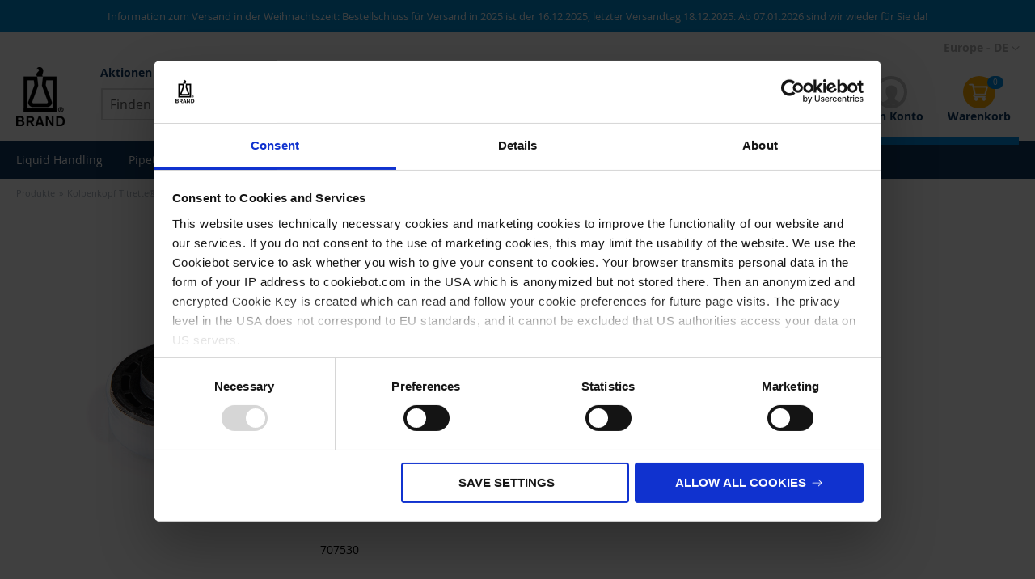

--- FILE ---
content_type: text/html; charset=UTF-8
request_url: https://shop.brand.de/de/kolbenkopf-titretter-p7136.html
body_size: 27117
content:
<!doctype html>
<html lang="de">
    <head >
        <script>
    var LOCALE = 'de\u002DDE';
    var BASE_URL = 'https\u003A\u002F\u002Fshop.brand.de\u002Fde\u002F';
    var require = {
        'baseUrl': 'https\u003A\u002F\u002Fshop.brand.de\u002Fstatic\u002Fversion1764146817\u002Ffrontend\u002Feconsor\u002FBrand\u002Fde_DE'
    };</script>        <meta charset="utf-8"/>
<meta name="title" content="Kolbenkopf Titrette® | BRAND"/>
<meta name="description" content="     "/>
<meta name="robots" content="INDEX,FOLLOW"/>
<meta name="viewport" content="width=device-width, initial-scale=1"/>
<meta name="format-detection" content="telephone=no"/>
<title>Kolbenkopf Titrette® | BRAND</title>
<link  rel="stylesheet" type="text/css"  media="all" href="https://shop.brand.de/static/version1764146817/frontend/econsor/Brand/de_DE/mage/calendar.min.css" />
<link  rel="stylesheet" type="text/css"  media="all" href="https://shop.brand.de/static/version1764146817/frontend/econsor/Brand/de_DE/css/styles-m.min.css" />
<link  rel="stylesheet" type="text/css"  media="all" href="https://shop.brand.de/static/version1764146817/frontend/econsor/Brand/de_DE/jquery/uppy/dist/uppy-custom.min.css" />
<link  rel="stylesheet" type="text/css"  media="all" href="https://shop.brand.de/static/version1764146817/frontend/econsor/Brand/de_DE/Dreipunktnull_Shariff/shariff/shariff.complete.min.css" />
<link  rel="stylesheet" type="text/css"  media="all" href="https://shop.brand.de/static/version1764146817/frontend/econsor/Brand/de_DE/Payone_Core/css/payone.min.css" />
<link  rel="stylesheet" type="text/css"  media="all" href="https://shop.brand.de/static/version1764146817/frontend/econsor/Brand/de_DE/VladimirPopov_WebForms/css/styles.min.css" />
<link  rel="stylesheet" type="text/css"  media="all" href="https://shop.brand.de/static/version1764146817/frontend/econsor/Brand/de_DE/VladimirPopov_WebForms/css/grid.min.css" />
<link  rel="stylesheet" type="text/css"  media="all" href="https://shop.brand.de/static/version1764146817/frontend/econsor/Brand/de_DE/VladimirPopov_WebForms/css/opentip.min.css" />
<link  rel="stylesheet" type="text/css"  media="all" href="https://shop.brand.de/static/version1764146817/frontend/econsor/Brand/de_DE/VladimirPopov_WebForms/css/colpick.min.css" />
<link  rel="stylesheet" type="text/css"  media="all" href="https://shop.brand.de/static/version1764146817/frontend/econsor/Brand/de_DE/VladimirPopov_WebForms/css/accdc/calendar.min.css" />
<link  rel="stylesheet" type="text/css"  media="all" href="https://shop.brand.de/static/version1764146817/frontend/econsor/Brand/de_DE/VladimirPopov_WebForms/css/magnific-popup.min.css" />
<link  rel="stylesheet" type="text/css"  media="all" href="https://shop.brand.de/static/version1764146817/frontend/econsor/Brand/de_DE/WeltPixel_OwlCarouselSlider/css/owl.carousel.min.css" />
<link  rel="stylesheet" type="text/css"  media="all" href="https://shop.brand.de/static/version1764146817/frontend/econsor/Brand/de_DE/mage/gallery/gallery.min.css" />
<link  rel="stylesheet" type="text/css"  media="screen and (min-width: 768px)" href="https://shop.brand.de/static/version1764146817/frontend/econsor/Brand/de_DE/css/styles-l.min.css" />
<link  rel="stylesheet" type="text/css"  media="print" href="https://shop.brand.de/static/version1764146817/frontend/econsor/Brand/de_DE/css/print.min.css" />
<script  type="text/javascript"  src="https://shop.brand.de/static/version1764146817/frontend/econsor/Brand/de_DE/requirejs/require.js"></script>
<script  type="text/javascript"  src="https://shop.brand.de/static/version1764146817/frontend/econsor/Brand/de_DE/mage/requirejs/mixins.js"></script>
<script  type="text/javascript"  src="https://shop.brand.de/static/version1764146817/frontend/econsor/Brand/de_DE/requirejs-config.js"></script>
<script  type="text/javascript"  src="https://shop.brand.de/static/version1764146817/frontend/econsor/Brand/de_DE/Magento_Theme/js/cookiebot.js"></script>
<script  type="text/javascript"  src="https://shop.brand.de/static/version1764146817/frontend/econsor/Brand/de_DE/Dreipunktnull_Shariff/shariff/shariff.complete.js"></script>
<script  type="text/javascript"  src="https://shop.brand.de/static/version1764146817/frontend/econsor/Brand/de_DE/Smile_ElasticsuiteTracker/js/tracking.js"></script>
<link rel="preload" as="font" crossorigin="anonymous" href="https://shop.brand.de/static/version1764146817/frontend/econsor/Brand/de_DE/fonts/opensans/light/opensans-300.woff2" />
<link rel="preload" as="font" crossorigin="anonymous" href="https://shop.brand.de/static/version1764146817/frontend/econsor/Brand/de_DE/fonts/opensans/regular/opensans-400.woff2" />
<link rel="preload" as="font" crossorigin="anonymous" href="https://shop.brand.de/static/version1764146817/frontend/econsor/Brand/de_DE/fonts/opensans/semibold/opensans-600.woff2" />
<link rel="preload" as="font" crossorigin="anonymous" href="https://shop.brand.de/static/version1764146817/frontend/econsor/Brand/de_DE/fonts/opensans/bold/opensans-700.woff2" />
<link rel="preload" as="font" crossorigin="anonymous" href="https://shop.brand.de/static/version1764146817/frontend/econsor/Brand/de_DE/fonts/Luma-Icons.woff2" />
<link  rel="canonical" href="https://shop.brand.de/de/kolbenkopf-titretter-p7136.html" />
<link  rel="icon" type="image/x-icon" href="https://shop.brand.de/media/favicon/default/favicon.jpg" />
<link  rel="shortcut icon" type="image/x-icon" href="https://shop.brand.de/media/favicon/default/favicon.jpg" />
 <meta name="p:domain_verify" content="b76e790bd7fe013f37685e7dfe93dea8"/> 
<!--a293fe7a6ca4f1840b75c24b09615fe2-->        
<link rel="alternate" hreflang="x-default" href="https://shop.brand.de/en/piston-head-titretter-p7136.html" />
<link rel="alternate" hreflang="de" href="https://shop.brand.de/de/kolbenkopf-titretter-p7136.html" />
<link rel="alternate" hreflang="zh" href="https://shop.brand.com.cn/cn/titretter-p7136.html" />
<link rel="alternate" hreflang="fr" href="https://shop.brand.de/fr/piston-titretter-p7136.html" />
<link rel="alternate" hreflang="es" href="https://shop.brand.de/es/cabeza-de-embolo-titretter-p7136.html" />
<link rel="alternate" hreflang="en-us" href="https://shop.brandtech.com/en/piston-head-titretter-p7136.html" />
<link rel="alternate" hreflang="en-ca" href="https://shop.brandtech.com/en/piston-head-titretter-p7136.html" />
<link rel="alternate" hreflang="en-in" href="https://shop.brand.co.in/piston-head-titretter-p7136.html" />
<link rel="alternate" hreflang="de-ch" href="https://shop.brand.de/ch/de/kolbenkopf-titretter-p7136.html" />
<link rel="alternate" hreflang="en-ch" href="https://shop.brand.de/ch/en/piston-head-titretter-p7136.html" />
<link rel="alternate" hreflang="fr-ch" href="https://shop.brand.de/ch/fr/piston-titretter-p7136.html" />
<link rel="alternate" hreflang="en-gb" href="https://shop.brand.de/uk/en/piston-head-titretter-p7136.html" />

<!-- BEGIN GOOGLE ANALYTICS CODE -->
<!-- <script type="text/x-magento-init">
{
    "*": {
        "Magento_GoogleAnalytics/js/google-analytics": {
            "isCookieRestrictionModeEnabled": 0,
            "currentWebsite": 1,
            "cookieName": "user_allowed_save_cookie",
            "ordersTrackingData": [],
            "pageTrackingData": {"optPageUrl":"","isAnonymizedIpActive":true,"accountId":"UA-100899042-4"}        }
    }
}
</script> -->
<!-- END GOOGLE ANALYTICS CODE -->    <script type="text/x-magento-init">
        {
            "*": {
                "Magento_PageCache/js/form-key-provider": {
                    "isPaginationCacheEnabled":
                        0                }
            }
        }
    </script>
<script>
    require([
        "jquery",
        "scTrackingData"
    ], function($, Tracking) {
        let tracking = Tracking();
        tracking.setPageType('product');
        tracking.setDefaultList('Default List');
        tracking.setCurrency('EUR');
        tracking.setData('isGuest', 1);

        
        
        
        $(document).on('click', 'a', function(e) {
            let href = $(this).attr('href');
            let product = tracking.findProductByUrl(href);
            if (product !== undefined && product != false) {
                tracking.setProductImpression(product.id, product.list);
                tracking.fire('item_click', product);
            }
        });

        let promotions = [];
        let intCtr = 0;
        $('a[data-promotion]').each(function() {
            if ($(this).data("promotion") == !0) {
                let id = $(this).data("id");
                let name = $(this).data("name");
                let creative = $(this).data("creative");
                let position = $(this).data("position");
                let promotion = {
                    'id': id,                         // Name or ID is required.
                    'name': name,
                    'creative': creative,
                    'position': position
                }
                promotions.push(promotion);
                intCtr++;

                $(this).click(function(e) {
                    promotion.href = $(this).attr('href');
                    tracking.fire('promo_click', promotion);
                });
            }
            if (intCtr > 0) {
                tracking.setPromotions(promotions);
            }
        });

            });
</script>

<script>
    require([
        "jquery",
        "scTrackingData"
    ], function($, Tracking) {
        let tracking = Tracking();
        tracking.setData('category_full', 'Accessories');
        tracking.setData('category_plain', 'Accessories');

        let data = {"name":"Kolbenkopf Titrette\u00ae","id":"P7136","price":"0.00","brand":"Brand","category":"Accessories"};
        tracking.setProductData(data);
        let relatedData = [];
        tracking.setImpressionListData(relatedData);
        let upsellData = [];
        tracking.setImpressionListData(upsellData);

        tracking.fire('page_ready', tracking.getPageType().toLowerCase());
    });
</script>

<script>
    function convertPromotions(trackingData, data) {
        if (data instanceof Array) {
            let result = [];
            for (let i=0; i < data.length; i++) {
                let promo = data[i];
                result.push({
                    item_name: promo.name,
                    item_id: promo.id,
                    index: promo.position,
                    creative_name: promo.creative
                });
            }
            return result;
        }
        return [];
    }
    function convertItemList(trackingData, data) {
        let impr = [];
        for (let i = 0; i < data.length; i++) {
            let product = data[i];
            impr.push({
                item_id: product.id,
                item_name: product.name,
                price: trackingData.formatPrice(product.price, false),
                item_category: product.category,
                item_brand: product.brand,
                item_list_name: product.list,
                index: product.position,
                quantity: 1,
                affiliation: trackingData.getData('affiliation'),
                currency: trackingData.getData('currency')
            });
        }
        return impr;
    }
    function convertAddToCartItem(trackingData, data) {
        let prods = [];
        for (let i = 0; i < data.length; i++) {
            prods.push({
                item_name: data[i].name,
                item_id: data[i].id,
                price: trackingData.formatPrice(data[i].price, false),
                item_brand: data[i].brand,
                item_category: data[i].category,
                quantity: data[i].quantity,
                item_list_name: data[i].list,
                affiliation: trackingData.getData('affiliation'),
                currency: trackingData.getData('currency')
            });
        }
        return prods;
    }
    function convertCheckoutItems(trackingData, data) {
        let prods = [];
        for (let i = 0; i < data.length; i++) {
            prods.push({
                item_name: data[i].name,
                item_id: data[i].id,
                price: trackingData.formatPrice(data[i].price, false),
                item_brand: data[i].brand,
                item_category: data[i].category,
                quantity: data[i].quantity,
                item_list_name: data[i].list,
                affiliation: trackingData.getData('affiliation'),
                currency: trackingData.getData('currency')
            });
        }
        return prods;
    }
    function convertPurchaseItems(trackingData, data) {
        let prods = [];
        for (let i = 0; i < data.length; i++) {
            prods.push({
                item_name: data[i].name,
                item_id: data[i].id,
                price: trackingData.formatPrice(data[i].price, false),
                item_brand: data[i].brand,
                item_category: data[i].category,
                item_list_name: data[i].list,
                quantity: data[i].quantity,
                affiliation: trackingData.getData('affiliation'),
                currency: trackingData.getData('currency'),
                index: i + 1
            });
        }
        return prods;
    }
    function convertWishlistItems(trackingData, data) {
        data = data.item;
        let prods = [];
        prods.push({
            item_name: data.name,
            item_id: data.id,
            price: trackingData.formatPrice(data.price, false),
            item_brand: data.brand,
            item_category: data.category,
            item_list_name: data.list,
            quantity: data.quantity,
            affiliation: trackingData.getData('affiliation'),
            currency: trackingData.getData('currency'),
            index: 1
        });
        return prods;
    }
</script>

<!-- Scommerce Mage Google Tag Manager -->
<script>
    window.dataLayer = window.dataLayer || [];
    require([
        'jquery',
        'scTrackingData',
        'remarketing',
        'mage/cookies'
    ], function($, Tracking, Remarketing) {
        let tracking = Tracking();
        let affiliation = '';
        tracking.setData('affiliation', affiliation);

        tracking.subscribe('page_view', function(data) {
            // Page view implementation goes here
        });

        tracking.subscribe('home_page', function(data) {
            // Home page view implementation goes here
        });

        tracking.subscribe('page_ready', function(pageType) {
                        let rdata = Remarketing(tracking, pageType, 0, 0);
            let event = 'fireRemarketingTag_' + pageType;
            dataLayer.push({
                'event': event,
                'google_tag_params': rdata
            });
                    });

        tracking.subscribe('promo_view', function(data) {
                        dataLayer.push({
                'event': 'view_promotion',
                'ecommerce': {
                    'items': convertPromotions(tracking, data)
                }
            });
                                });

        tracking.subscribe('promo_click', function(data) {
                                    dataLayer.push({ ecommerce: null });
            dataLayer.push({
                'event': 'select_promotion',
                'ecommerce': {
                    'items': [{
                        'item_id': data.id,
                        'item_name': data.name,
                        'creative_name': data.creative,
                        'index': data.position
                    }]
                }
            });
                    });

        tracking.subscribe('view_list', function(data) {
            let impr = [];
            for (let i = 0; i < data.length; i++) {
                let product = data[i];
                impr.push({
                    id: product.id,
                    name: product.name,
                    price: tracking.formatPrice(product.price, false),
                    category: product.category,
                    brand: product.brand,
                    list: product.list,
                    position: product.position
                });
            }
                        dataLayer.push({
                'event': 'view_item_list',
                'ecommerce': {
                    'items': convertItemList(tracking, data)
                }
            });
                                });

        tracking.subscribe('listing_scroll', function(data) {
                                    dataLayer.push({ ecommerce: null });
            dataLayer.push({
                'event': 'view_item_list',
                'ecommerce': convertItemList(tracking, data)
            });
                    });

        tracking.subscribe('item_click', function(data) {
                                    dataLayer.push({ ecommerce: null });
            dataLayer.push({
                'event': 'select_item',
                'ecommerce': {
                    'items': [{
                        'item_name': data.name,
                        'item_id': data.id,
                        'price': tracking.formatPrice(data.price, false),
                        'item_brand': data.brand,
                        'item_category': data.category,
                        'index': data.position,
                        'affiliation': affiliation,
                        'currency': tracking.getData('currency')
                    }]
                }
            });
                    });

                    let product = tracking.getProductData();
                        dataLayer.push({
                'event': 'view_item',
                'ecommerce': {
                    'items': [{
                        item_name: product.name,
                        item_id: product.id,
                        price: tracking.formatPrice(product.price, false),
                        item_brand: product.brand,
                        item_category: product.category,
                        item_list_name: product.list,
                        affiliation: tracking.getData('affiliation'),
                        currency: tracking.getData('currency')
                    }]
                }
            });
                                
        tracking.subscribe('add_to_cart', function(data) {
            let prods = [];
            for (let i = 0; i < data.length; i++) {
                prods.push({
                    'name': data[i].name,
                    'id': data[i].id,
                    'price': tracking.formatPrice(data[i].price, false),
                    'brand': data[i].brand,
                    'category': data[i].category,
                    'quantity': data[i].qty,
                    'list': data[i].list
                });
            }
                                    dataLayer.push({ ecommerce: null });
            dataLayer.push({
                'event': 'add_to_cart',
                'ecommerce': {
                    'items': convertAddToCartItem(tracking, prods)
                }
            });
                    });

        tracking.subscribe('remove_from_cart', function(data) {
                                    dataLayer.push({ ecommerce: null });
            dataLayer.push({
                'event': 'remove_from_cart',
                'ecommerce': {
                    'items': [{
                        item_name: data.name,
                        item_id: data.id,
                        price: tracking.formatPrice(data.price, false),
                        item_brand: data.brand,
                        item_category: data.category,
                        quantity: data.qty,
                        item_list_name: data.list,
                        affiliation: tracking.getData('affiliation'),
                        currency: tracking.getData('currency')
                    }]
                }
            });
                    });

                tracking.subscribe('view_cart', function(data) {
            dataLayer.push({ ecommerce: null });
            dataLayer.push({
                'event': 'view_cart',
                'currency': tracking.getData('currency'),
                'value': tracking.getData('total'),
                'items': convertCheckoutItems(tracking, data)
            });
        });
        
                tracking.subscribe('add_to_wishlist', function(data) {
            dataLayer.push({ ecommerce: null });
            dataLayer.push({
                'event': 'add_to_wishlist',
                'ecommerce': {
                    'currency': tracking.getData('currency'),
                    'value': tracking.formatPrice(data.value, false),
                    'items': convertWishlistItems(tracking, data)
                }
            });
        });
        
                tracking.subscribe('begin_checkout', function(data) {
            dataLayer.push({ ecommerce: null });
            dataLayer.push({
                'event': 'begin_checkout',
                'ecommerce': {
                    'items': convertCheckoutItems(tracking, data)
                }
            });
        });
        
        tracking.subscribe('checkout_step', function(data) {
                                    if (data.stepType == 'shipment') {
                dataLayer.push({ecommerce: null});
                dataLayer.push({
                    'event': 'add_shipping_info',
                    'ecommerce': {
                        'currency': tracking.getData('currency'),
                        'value': tracking.getData('total'),
                        'coupon': tracking.getData('coupon'),
                        'shipping_tier': data.option,
                        'items': convertPurchaseItems(tracking, data.products)
                    }
                });
            }
            if (data.stepType == 'payment') {
                dataLayer.push({ecommerce: null});
                dataLayer.push({
                    'event': 'add_payment_info',
                    'ecommerce': {
                        'currency': tracking.getData('currency'),
                        'value': tracking.getData('total'),
                        'coupon': tracking.getData('coupon'),
                        'payment_type': data.option,
                        'items': convertPurchaseItems(tracking, data.products)
                    }
                });
            }
                    });

        tracking.subscribe('checkout_option', function(data) {
                                    if (data.stepType == 'shipping') {
                dataLayer.push({ecommerce: null});
                dataLayer.push({
                    'event': 'add_shipping_info',
                    'ecommerce': {
                        'currency': tracking.getData('currency'),
                        'value': tracking.getData('total'),
                        'coupon': tracking.getData('coupon'),
                        'shipping_tier': data.option,
                        'items': convertPurchaseItems(tracking, data.products)
                    }
                });
            }
            if (data.stepType == 'payment') {
                dataLayer.push({ecommerce: null});
                dataLayer.push({
                    'event': 'add_payment_info',
                    'ecommerce': {
                        'currency': tracking.getData('currency'),
                        'value': tracking.getData('total'),
                        'coupon': tracking.getData('coupon'),
                        'payment_type': data.option,
                        'items': convertPurchaseItems(tracking, data.products)
                    }
                });
            }
                    });

        
        tracking.startEvents();

                (function(w,d,s,l,i){w[l]=w[l]||[];w[l].push({'gtm.start':
                new Date().getTime(),event:'gtm.js'});var f=d.getElementsByTagName(s)[0],
            j=d.createElement(s),dl=l!='dataLayer'?'&l='+l:'';j.async=true;j.src=
            'https://www.googletagmanager.com/gtm.js?id='+i+dl;f.parentNode.insertBefore(j,f);
        })(window,document,'script','dataLayer','GTM-NDNSSR5');
            });
</script>
<!-- Scommerce Mage End Google Tag Manager -->
<script>
try{smileTracker.setConfig({beaconUrl:'https://shop.brand.de/de/elasticsuite/tracker/hit/image/h.png',telemetryUrl:'https://t.elasticsuite.io/track',telemetryEnabled:'',sessionConfig:{"visit_cookie_name":"STUID","visit_cookie_lifetime":"3600","visitor_cookie_lifetime":"365","visitor_cookie_name":"STVID","domain":"shop.brand.de","path":"\/"},endpointUrl:'https://shop.brand.de/de/rest/V1/elasticsuite-tracker/hit',});smileTracker.addPageVar('store_id','1');require(['Smile_ElasticsuiteTracker/js/user-consent'],function(userConsent){if(userConsent({"cookieRestrictionEnabled":"0","cookieRestrictionName":"user_allowed_save_cookie"})){smileTracker.sendTag();}});}catch(err){;}
</script>    </head>
    <body data-container="body"
          data-mage-init='{"loaderAjax": {}, "loader": { "icon": "https://shop.brand.de/static/version1764146817/frontend/econsor/Brand/de_DE/images/loader-2.gif"}}'
        id="html-body" itemtype="http://schema.org/Product" itemscope="itemscope" class="page-product-grouped catalog-product-view product-kolbenkopf-titretter-p7136 page-layout-1column">
        <!-- Scommerce Mage Google Tag Manager -->
<noscript><iframe src="https://www.googletagmanager.com/ns.html?id=GTM-NDNSSR5"
				  height="0" width="0" style="display:none;visibility:hidden"></iframe></noscript>
<!-- Scommerce Mage End Google Tag Manager -->
<script type="text/x-magento-init">
    {
        "*": {
            "Magento_PageBuilder/js/widget-initializer": {
                "config": {"[data-content-type=\"slider\"][data-appearance=\"default\"]":{"Magento_PageBuilder\/js\/content-type\/slider\/appearance\/default\/widget":false},"[data-content-type=\"map\"]":{"Magento_PageBuilder\/js\/content-type\/map\/appearance\/default\/widget":false},"[data-content-type=\"row\"]":{"Magento_PageBuilder\/js\/content-type\/row\/appearance\/default\/widget":false},"[data-content-type=\"tabs\"]":{"Magento_PageBuilder\/js\/content-type\/tabs\/appearance\/default\/widget":false},"[data-content-type=\"slide\"]":{"Magento_PageBuilder\/js\/content-type\/slide\/appearance\/default\/widget":{"buttonSelector":".pagebuilder-slide-button","showOverlay":"hover","dataRole":"slide"}},"[data-content-type=\"banner\"]":{"Magento_PageBuilder\/js\/content-type\/banner\/appearance\/default\/widget":{"buttonSelector":".pagebuilder-banner-button","showOverlay":"hover","dataRole":"banner"}},"[data-content-type=\"buttons\"]":{"Magento_PageBuilder\/js\/content-type\/buttons\/appearance\/inline\/widget":false},"[data-content-type=\"products\"][data-appearance=\"carousel\"]":{"Magento_PageBuilder\/js\/content-type\/products\/appearance\/carousel\/widget":false}},
                "breakpoints": {"desktop":{"label":"Desktop","stage":true,"default":true,"class":"desktop-switcher","icon":"Magento_PageBuilder::css\/images\/switcher\/switcher-desktop.svg","conditions":{"min-width":"1024px"},"options":{"products":{"default":{"slidesToShow":"5"}}}},"tablet":{"conditions":{"max-width":"1024px","min-width":"768px"},"options":{"products":{"default":{"slidesToShow":"4"},"continuous":{"slidesToShow":"3"}}}},"mobile":{"label":"Mobile","stage":true,"class":"mobile-switcher","icon":"Magento_PageBuilder::css\/images\/switcher\/switcher-mobile.svg","media":"only screen and (max-width: 768px)","conditions":{"max-width":"768px","min-width":"640px"},"options":{"products":{"default":{"slidesToShow":"3"}}}},"mobile-small":{"conditions":{"max-width":"640px"},"options":{"products":{"default":{"slidesToShow":"2"},"continuous":{"slidesToShow":"1"}}}}}            }
        }
    }
</script>

<div class="cookie-status-message" id="cookie-status">
    The store will not work correctly when cookies are disabled.</div>
<script type="text&#x2F;javascript">document.querySelector("#cookie-status").style.display = "none";</script>
<script type="text/x-magento-init">
    {
        "*": {
            "cookieStatus": {}
        }
    }
</script>

<script type="text/x-magento-init">
    {
        "*": {
            "mage/cookies": {
                "expires": null,
                "path": "\u002F",
                "domain": ".shop.brand.de",
                "secure": true,
                "lifetime": "31536000"
            }
        }
    }
</script>
    <noscript>
        <div class="message global noscript">
            <div class="content">
                <p>
                    <strong>JavaScript scheint in Ihrem Browser deaktiviert zu sein.</strong>
                    <span>
                        Um unsere Website in bester Weise zu erfahren, aktivieren Sie Javascript in Ihrem Browser.                    </span>
                </p>
            </div>
        </div>
    </noscript>

<script>
    window.cookiesConfig = window.cookiesConfig || {};
    window.cookiesConfig.secure = true;
</script><script>    require.config({
        map: {
            '*': {
                wysiwygAdapter: 'mage/adminhtml/wysiwyg/tiny_mce/tinymceAdapter'
            }
        }
    });</script><script>    require.config({
        paths: {
            googleMaps: 'https\u003A\u002F\u002Fmaps.googleapis.com\u002Fmaps\u002Fapi\u002Fjs\u003Fv\u003D3.53\u0026key\u003D'
        },
        config: {
            'Magento_PageBuilder/js/utils/map': {
                style: '',
            },
            'Magento_PageBuilder/js/content-type/map/preview': {
                apiKey: '',
                apiKeyErrorMessage: 'You\u0020must\u0020provide\u0020a\u0020valid\u0020\u003Ca\u0020href\u003D\u0027https\u003A\u002F\u002Fshop.brand.de\u002Fde\u002Fadminhtml\u002Fsystem_config\u002Fedit\u002Fsection\u002Fcms\u002F\u0023cms_pagebuilder\u0027\u0020target\u003D\u0027_blank\u0027\u003EGoogle\u0020Maps\u0020API\u0020key\u003C\u002Fa\u003E\u0020to\u0020use\u0020a\u0020map.'
            },
            'Magento_PageBuilder/js/form/element/map': {
                apiKey: '',
                apiKeyErrorMessage: 'You\u0020must\u0020provide\u0020a\u0020valid\u0020\u003Ca\u0020href\u003D\u0027https\u003A\u002F\u002Fshop.brand.de\u002Fde\u002Fadminhtml\u002Fsystem_config\u002Fedit\u002Fsection\u002Fcms\u002F\u0023cms_pagebuilder\u0027\u0020target\u003D\u0027_blank\u0027\u003EGoogle\u0020Maps\u0020API\u0020key\u003C\u002Fa\u003E\u0020to\u0020use\u0020a\u0020map.'
            },
        }
    });</script><script>
    require.config({
        shim: {
            'Magento_PageBuilder/js/utils/map': {
                deps: ['googleMaps']
            }
        }
    });</script>
<div class="page-wrapper"><div class="product-info-notice">
    <p>Information zum Versand in der Weihnachtszeit: Bestellschluss für Versand in 2025 ist der 16.12.2025, letzter Versandtag 18.12.2025. Ab 07.01.2026 sind wir wieder für Sie da!</p>
</div>
<header class="page-header"><div class="header content"><span data-action="toggle-nav" class="action nav-toggle"><span>Navigation umschalten</span></span>
    <a class="logo" href="https://shop.brand.de/de/" title="BRAND GMBH + CO KG">
        <img src="https://shop.brand.de/static/version1764146817/frontend/econsor/Brand/de_DE/images/logo.png"
             alt="BRAND GMBH + CO KG"
             width="170"                     />
    </a>
<div class="wishlist-header">
	<a href="https://shop.brand.de/de/checkout/cart/">Warenkorb</a>
</div>
<div data-block="minicart" class="minicart-wrapper">
    <a class="action showcart" style="display: none;" href="https://shop.brand.de/de/checkout/cart/"
       data-bind="scope: 'minicart_content'">
        <span class="text">Mein Warenkorb</span>
        <span class="counter qty empty"
              data-bind="css: { empty: !!getCartParam('summary_count') == false }, blockLoader: isLoading">
            <span class="counter-number"><!-- ko text: getCartParam('summary_count') --><!-- /ko --></span>
            <span class="counter-label">
            <!-- ko if: getCartParam('summary_count') -->
                <!-- ko text: getCartParam('summary_count') --><!-- /ko -->
                <!-- ko i18n: 'items' --><!-- /ko -->
            <!-- /ko -->
            </span>
        </span>
    </a>
            <div class="block block-minicart empty"
             data-role="dropdownDialog"
             data-mage-init='{"dropdownDialog":{
                "appendTo":"[data-block=minicart]",
                "triggerTarget":".showcart",
                "timeout": "2000",
                "closeOnMouseLeave": false,
                "closeOnEscape": true,
                "triggerClass":"active",
                "parentClass":"active",
                "buttons":[]}}'>
            <div id="minicart-content-wrapper" data-bind="scope: 'minicart_content'">
                <!-- ko template: getTemplate() --><!-- /ko -->
            </div>
                    </div>
        <script>
        window.checkout = {"shoppingCartUrl":"https:\/\/shop.brand.de\/de\/checkout\/cart\/","checkoutUrl":"https:\/\/shop.brand.de\/de\/checkout\/","updateItemQtyUrl":"https:\/\/shop.brand.de\/de\/checkout\/sidebar\/updateItemQty\/","removeItemUrl":"https:\/\/shop.brand.de\/de\/checkout\/sidebar\/removeItem\/","imageTemplate":"Magento_Catalog\/product\/image_with_borders","baseUrl":"https:\/\/shop.brand.de\/de\/","minicartMaxItemsVisible":5,"websiteId":"1","maxItemsToDisplay":10,"storeId":"1","storeGroupId":"1","agreementIds":["1"],"customerLoginUrl":"https:\/\/shop.brand.de\/de\/customer\/account\/login\/referer\/aHR0cHM6Ly9zaG9wLmJyYW5kLmRlL2RlL2tvbGJlbmtvcGYtdGl0cmV0dGVyLXA3MTM2Lmh0bWw~\/","isRedirectRequired":false,"autocomplete":"off","captcha":{"user_login":{"isCaseSensitive":false,"imageHeight":50,"imageSrc":"","refreshUrl":"https:\/\/shop.brand.de\/de\/captcha\/refresh\/","isRequired":false,"timestamp":1766005702}}};
    </script>
    <script type="text/x-magento-init">
    {
        "[data-block='minicart']": {
            "Magento_Ui/js/core/app": {"components":{"minicart_content":{"children":{"subtotal.container":{"children":{"subtotal":{"children":{"subtotal.totals":{"config":{"display_cart_subtotal_incl_tax":0,"display_cart_subtotal_excl_tax":1,"template":"Magento_Tax\/checkout\/minicart\/subtotal\/totals"},"children":{"subtotal.totals.msrp":{"component":"Magento_Msrp\/js\/view\/checkout\/minicart\/subtotal\/totals","config":{"displayArea":"minicart-subtotal-hidden","template":"Magento_Msrp\/checkout\/minicart\/subtotal\/totals"}}},"component":"Magento_Tax\/js\/view\/checkout\/minicart\/subtotal\/totals"}},"component":"uiComponent","config":{"template":"Magento_Checkout\/minicart\/subtotal"}}},"component":"uiComponent","config":{"displayArea":"subtotalContainer"}},"item.renderer":{"component":"Magento_Checkout\/js\/view\/cart-item-renderer","config":{"displayArea":"defaultRenderer","template":"Ebizcharge_Ebizcharge\/minicart\/item\/default"},"children":{"item.image":{"component":"Magento_Catalog\/js\/view\/image","config":{"template":"Magento_Catalog\/product\/image","displayArea":"itemImage"}},"checkout.cart.item.price.sidebar":{"component":"uiComponent","config":{"template":"Magento_Checkout\/minicart\/item\/price","displayArea":"priceSidebar"}}}},"extra_info":{"component":"uiComponent","config":{"displayArea":"extraInfo"}},"promotion":{"component":"uiComponent","config":{"displayArea":"promotion"}}},"config":{"itemRenderer":{"default":"defaultRenderer","simple":"defaultRenderer","virtual":"defaultRenderer"},"template":"Magento_Checkout\/minicart\/content"},"component":"Magento_Checkout\/js\/view\/minicart"}},"types":[]}        },
        "*": {
            "Magento_Ui/js/block-loader": "https://shop.brand.de/static/version1764146817/frontend/econsor/Brand/de_DE/images/loader-1.gif"
        }
    }
    </script>
</div>


<nav id="static-top-nav">
    <ul>
                    <li class="item oc action">
                <a href="https://shop.brand.de/de/aktionen">Aktionen                </a>
            </li>
                <li class="item oc">
            <a href="https://shop.brand.de/de/kontakt">
                Kontakt            </a>
        </li>
    </ul>
</nav>


<div class="block block-search">
    <div class="block block-title">
        <strong>Suche</strong>
    </div>

    <div class="block block-content">
        <form
            id="minisearch-form-top-search"
            class="form minisearch"
            action="https://shop.brand.de/de/catalogsearch/result/"
            method="get"
        >
            <div class="field search">
                <label class="label" for="minisearch-input-top-search" data-role="minisearch-label">
                    <span>Suche</span>
                </label>

                <div class="control">
                    <input
                        id="minisearch-input-top-search"
                        type="text"
                        name="q"
                        value=""
                        placeholder="Finden Sie Ihr Lieblingsprodukt..."
                        class="input-text"
                        maxlength="128"
                        role="combobox"
                        aria-haspopup="false"
                        aria-autocomplete="both"
                        aria-expanded="false"
                        autocomplete="off"
                        data-block="autocomplete-form"
                        data-mage-init="&#x7B;&quot;quickSearch&quot;&#x3A;&#x7B;&quot;formSelector&quot;&#x3A;&quot;&#x23;minisearch-form-top-search&quot;,&quot;url&quot;&#x3A;&quot;https&#x3A;&#x5C;&#x2F;&#x5C;&#x2F;shop.brand.de&#x5C;&#x2F;de&#x5C;&#x2F;search&#x5C;&#x2F;ajax&#x5C;&#x2F;suggest&#x5C;&#x2F;&quot;,&quot;destinationSelector&quot;&#x3A;&quot;&#x23;minisearch-autocomplete-top-search&quot;,&quot;templates&quot;&#x3A;&#x7B;&quot;term&quot;&#x3A;&#x7B;&quot;title&quot;&#x3A;&quot;Suchbegriffe&quot;,&quot;template&quot;&#x3A;&quot;Smile_ElasticsuiteCore&#x5C;&#x2F;autocomplete&#x5C;&#x2F;term&quot;&#x7D;,&quot;product&quot;&#x3A;&#x7B;&quot;title&quot;&#x3A;&quot;Produkte&quot;,&quot;template&quot;&#x3A;&quot;Smile_ElasticsuiteCatalog&#x5C;&#x2F;autocomplete&#x5C;&#x2F;product&quot;&#x7D;,&quot;category&quot;&#x3A;&#x7B;&quot;title&quot;&#x3A;&quot;Kategorien&quot;,&quot;template&quot;&#x3A;&quot;Smile_ElasticsuiteCatalog&#x5C;&#x2F;autocomplete&#x5C;&#x2F;category&quot;&#x7D;,&quot;product_attribute&quot;&#x3A;&#x7B;&quot;title&quot;&#x3A;&quot;Attribute&quot;,&quot;template&quot;&#x3A;&quot;Smile_ElasticsuiteCatalog&#x5C;&#x2F;autocomplete&#x5C;&#x2F;product-attribute&quot;,&quot;titleRenderer&quot;&#x3A;&quot;Smile_ElasticsuiteCatalog&#x5C;&#x2F;js&#x5C;&#x2F;autocomplete&#x5C;&#x2F;product-attribute&quot;&#x7D;,&quot;cms_page&quot;&#x3A;&#x7B;&quot;title&quot;&#x3A;&quot;CMS&#x20;Seiten&quot;,&quot;template&quot;&#x3A;&quot;Smile_ElasticsuiteCms&#x5C;&#x2F;autocomplete&#x5C;&#x2F;cms&quot;&#x7D;&#x7D;,&quot;priceFormat&quot;&#x3A;&#x7B;&quot;pattern&quot;&#x3A;&quot;&#x25;s&#x20;&#x5C;u20ac&quot;,&quot;precision&quot;&#x3A;&quot;2&quot;,&quot;requiredPrecision&quot;&#x3A;&quot;2&quot;,&quot;decimalSymbol&quot;&#x3A;&quot;,&quot;,&quot;groupSymbol&quot;&#x3A;&quot;.&quot;,&quot;groupLength&quot;&#x3A;3,&quot;integerRequired&quot;&#x3A;1,&quot;currencyCode&quot;&#x3A;null,&quot;showMinus&quot;&#x3A;&quot;before_symbol&quot;,&quot;symbol&quot;&#x3A;&quot;&#x5C;u20ac&quot;,&quot;minusSign&quot;&#x3A;&quot;&quot;&#x7D;,&quot;minSearchLength&quot;&#x3A;&quot;3&quot;&#x7D;&#x7D;"
                    />

                    <div id="minisearch-autocomplete-top-search" class="search-autocomplete"></div>

                                    </div>
            </div>

            <div class="actions">
                <button
                    type="submit"
                    title="Suche"
                    class="action search"
                >
                    <span>Suche</span>
                </button>
            </div>
        </form>
    </div>
</div>

<div id="static-top-additional">
<div class="panel wrapper"><div class="panel header"><a class="action skip contentarea"
   href="#contentarea">
    <span>
        Direkt zum Inhalt    </span>
</a>
<div class="switcher store switcher-store" id="switcher-store">
    <span class="switcher-seperator">|</span>
    <strong class="label switcher-label"><span>Währung:</span></strong>
    <div class="actions dropdown options switcher-options">
                            <div class="action toggle switcher-trigger"
                 role="button"
                 tabindex="0"
                 data-mage-init='{"dropdown":{}}'
                 data-toggle="dropdown"
                 data-trigger-keypress-button="true"
                 id="switcher-store-trigger">
                <strong>
                    <span>Brand EUR</span>
                </strong>
            </div>
                                        <ul class="dropdown switcher-dropdown" data-target="dropdown">
                                                                <li class="switcher-option">
                    <a href="#" data-post='{"action":"https:\/\/shop.brand.de\/de\/stores\/store\/redirect\/","data":{"___store":"gbp_en","___from_store":"de","uenc":"aHR0cHM6Ly9zaG9wLmJyYW5kLmRlL2tvbGJlbmtvcGYtdGl0cmV0dGVyLXA3MTM2Lmh0bWw_X19fc3RvcmU9Z2JwX2Vu"}}'>
                        Brand GBP                    </a>
                </li>
                                </ul>
    </div>
</div>
<div class="switcher store-switcher"
     data-ui-id="language-switcher">
    <div class="actions dropdown options switcher-options">
        <div class="action toggle switcher-trigger"
             id="switcher-language-trigger"
             data-mage-init='{"dropdown":{}}'
             data-toggle="dropdown"
             data-trigger-keypress-button="true">
            <strong class="view-de">
                <span>Europe - DE</span>
            </strong>
        </div>
        <div class="dropdown switcher-dropdown"
            data-target="dropdown">
            
            <div class="lang">
                <div class="title">Sprache</div>
                <ul>
                                    
                                                                        
                            <li class=active>
                                                            <strong>Deutsch</strong>
                                                        </li>
                                                    
                            <li >
                                                            <a href="https://shop.brand.de/en/piston-head-titretter-p7136.html">English</a>
                                                        </li>
                                                    
                            <li >
                                                            <a href="https://shop.brand.de/es/cabeza-de-embolo-titretter-p7136.html">Español</a>
                                                        </li>
                                                    
                            <li >
                                                            <a href="https://shop.brand.de/fr/piston-titretter-p7136.html">Français</a>
                                                        </li>
                                                                                                                                                                                </ul>
            </div>

            <div class="shop">
                <div class="title">Shop</div>
                <ul>
                                                                                    <li class=active>
                                                    <strong>Europe</strong>
                                                </li>
                                                                                                        <li >
                                                    <a class="store-link"
                               href="https://shop.brand.de/ch/de/?redirect_applied=1"
                               data-shop="BRAND&#x20;GMBH&#x20;&#x2B;&#x20;CO&#x20;KG&#x20;&#x28;CH&#x29;">Switzerland                            </a>
                                                </li>
                                                                                                        <li >
                                                    <a class="store-link"
                               href="https://shop.brand.co.in/?redirect_applied=1"
                               data-shop="BRAND&#x20;Scientific&#x20;Equipment&#x20;Pvt.&#x20;Ltd.&#x20;&#x28;IN&#x29;">India                            </a>
                                                </li>
                                                                                                        <li >
                                                    <a class="store-link"
                               href="https://shop.brand.com.cn/cn/?redirect_applied=1"
                               data-shop="BRAND&#x20;&#x28;Shanghai&#x29;&#x20;Trading&#x20;Co.,&#x20;Ltd.&#x20;&#x28;CN&#x29;">China                            </a>
                                                </li>
                                                                                                        <li >
                                                    <a class="store-link"
                               href="https://shop.brand.de/uk/en/?redirect_applied=1"
                               data-shop="BRAND&#x20;GMBH&#x20;&#x2B;&#x20;CO&#x20;KG&#x20;&#x28;UK&#x29;">UK                            </a>
                                                </li>
                                                                                                        <li >
                                                    <a class="store-link"
                               href="https://shop.brandtech.com/en/?redirect_applied=1"
                               data-shop="BRANDTECH&#x20;Scientific&#x20;Inc.&#x20;&#x28;USA&#x2F;CAN&#x29;">USA / CAN                            </a>
                                                </li>
                                                    </ul>
            </div>
        </div>
    </div>
</div>
<ul class="header links">        <li class="greet welcome" data-bind="scope: 'customer'">
            <!-- ko if: customer().fullname  -->
            <span data-bind="text: new String('Willkommen, %1!').replace('%1', customer().firstname)">
            </span>
            <!-- /ko -->
            <!-- ko ifnot: customer().fullname  -->
            <span data-bind="html:''"></span>
            <!-- /ko -->
        </li>
        <script type="text/x-magento-init">
        {
            "*": {
                "Magento_Ui/js/core/app": {
                    "components": {
                        "customer": {
                            "component": "Magento_Customer/js/view/customer"
                        }
                    }
                }
            }
        }
        </script>
    <style>
#demo p:empty{display:none}
.successmsz{color:green;font-size: 17px;}
.errormsz{color:red; font-size: 17px;}
#closequickorder{padding-top: 19px;
position: absolute;
margin-left: 34%}
#skuloading{float: right;
margin-right: 3%;
margin-top: -6%;
position: relative;}
/* The Modal (background) */
.modal {
display: none; /* Hidden by default */
position: fixed; /* Stay in place */
z-index: 222; /* Sit on top */
padding-top: 100px; /* Location of the box */
left: 0;
top: 0;
width: 100%; /* Full width */
height: 100%; /* Full height */
overflow: auto; /* Enable scroll if needed */
background-color: rgb(0,0,0); /* Fallback color */
background-color: rgba(0,0,0,0.4); /* Black w/ opacity */
}
/* Modal Content */
.modal-content {
background-color: #fefefe;
margin: auto;
padding: 20px;
border: 1px solid #888;
width: 36%;
}

/* The Close Button */
.close {
    color: #aaaaaa;
    float: right;
    font-size: 28px;
    font-weight: bold;
}

.close:hover,
.close:focus {
    color: #000;
    text-decoration: none;
    cursor: pointer;
}
#quick-order > label {
  color: #000;
  font-size: 17px;
}
#quick-order > a {
  font-size: 17px;
}
#orderinfo h2 {
  color: #000;
  text-align: center;
}
#quick-order #clickhere {
  font-size: 17px;
  color: #000;
  margin-top: 7px;
  border: 1px solid #000;
  padding: 5px;
  background: #1979c3 none repeat scroll 0 0;
}
#clickhere > b {
  color: #fff;
}
#myBtn {
  cursor: pointer;
}
#quick-order input {
  margin: 9px 0px;
}
</style>
<li >
<span id="myBtn">Quick Order</span>
</li>
<!-- The Modal -->
<div id="myModal" class="modal">
    <!-- Modal content -->
      <div class="modal-content">
        <span class="close">&times;</span>
        <div id="orderinfo" style="border: 1px solid grey;display: inline-block;
            float: none;margin: 9px 10px auto;padding: 20px;text-align: left; width: 83%;">
            <b>Quick Order</b>
            <form name="atc" action="https://shop.brand.de/de/atc/atc/index" method="post"
                  name="quick-order" target="_blank" id="quick-order">
                <label>Product Sku</label><span>
                <input type="text" id= "quicksku" name="sku" value="" required ></span>
                <img style="display:none;" id="skuloading"
                     src="https://shop.brand.de/static/version1764146817/frontend/econsor/Brand/de_DE/Eecom_Atc/images/loader.gif">
                <br/>
                <div id = "show_sugestions">
                    <select id= "selectsku" style="display:none;"></select>
                </div>
                <label>Qty</label><span>
                <input class= "validate-number" type="number" id= "quickqty" name="qty" value="1" required ></span>
                <br/>

                <div id="clickhere" style= "cursor:pointer;display: inline-block;width: auto;"><b>Add To Cart</b></div>
                <a style="float:right;" href="https://shop.brand.de/de/checkout/cart/">Go to Cart</a>
                <div class="successmsz" style="display:none;"></div>
                <div class="errormsz" style="display:none;"></div>
            </form>
        </div>
      </div>
</div>

<script>
// Get the modal
var modal = document.getElementById('myModal');

// Get the button that opens the modal
var btn = document.getElementById("myBtn");

// Get the <span> element that closes the modal
var span = document.getElementsByClassName("close")[0];

// When the user clicks the button, open the modal
btn.onclick = function() {
    modal.style.display = "block";
}

// When the user clicks on <span> (x), close the modal
span.onclick = function() {
    modal.style.display = "none";
}

// When the user clicks anywhere outside of the modal, close it
window.onclick = function(event) {
    if (event.target == modal) {
        modal.style.display = "none";
    }
}
</script>

<script>
require(['jquery','mage/template','jquery/ui','mage/translate'],function($){
  $(document).ready(function(){
    $("#clickhere").click(function(){
         if (!$("#quick-order").valid()) {
                return false;
            }
        getsku= $( "#quicksku" ).val();
        getqty= $( "#quickqty" ).val();
            $.ajax({
                   type: "POST",
                   data: {sku:getsku,qty:getqty},
                   showLoader: true, // enable loader
                   url: "https://shop.brand.de/de/atc/atc/index",
                   success: function(msg){

                    var result = $(msg).find('#getatcstatus').text();
                    if(result==1){
                        $(".successmsz").text("Product added to cart successfully").show();
                        setTimeout(function(){ $('.close').click(); }, 3000);

                        $(".errormsz").hide();

                    }else{
                        $(".successmsz").hide();
                        $(".errormsz").text(result).show();
                        }
                    $("#quick-order")[0].reset();

                   }
                });
    });



var searchRequest = null;

$(function () {
    var minlength = 3;
    $("#quicksku").keyup(function () {
        var that = this,
        value = $(this).val();
        if (value.length >= minlength ) {
            if (searchRequest != null)
                searchRequest.abort();
            $("#skuloading").show();
            searchRequest = $.ajax({
                type: "POST",
                url: "https://shop.brand.de/de/atc/atc/suggestions/",
                data: {
                    'search_keyword' : value
                },
                dataType: "text",
                success: function(msg) {
                    var result = $(msg).find('#suggestions_result').html();
                    $("#selectsku").html(result);
                    $('#selectsku').show();
                    $("#skuloading").hide();
                }
            });
        }
    });
})
                $("#selectsku").change(function () {
                        var end = this.value;
                        //alert(end);
                        $('#quicksku').val(end);
                        $('#selectsku').hide();

                    });
    });
});
</script>
</ul></div></div>    <div class="additional-container">
                <a class="additional-item" href="https://shop.brand.de/de/customer/account/">
            <div class="additional-icon account">
                <i class="icon"></i>
            </div>
            <span class="additiona-text">Mein Konto</span>
        </a>
                <a class="additional-item" href="https://shop.brand.de/de/checkout/cart/"
           data-bind="scope: 'minicart_content'">
            <div class="additional-icon checkout">
                <span class="cart-count"  data-bind="css: { empty: !!getCartParam('summary_count') == false }, blockLoader: isLoading"><!-- ko ifnot: getCartParam('summary_count') -->0<!-- /ko --><!-- ko if: getCartParam('summary_count') --><!-- ko text: getCartParam('summary_count') --><!-- /ko --><!-- /ko --></span>
                <i class="icon"></i>
            </div>
            <span class="additiona-text">Warenkorb</span>
        </a>
    </div>
    <span class="slogan"><span>BRAND. For lab. For life.<span class="claim">®</span></span></span>
</div>
</div>    <div class="sections nav-sections">
                <div class="section-items nav-sections-items"
             data-mage-init='{"tabs":{"openedState":"active"}}'>
                                            <div class="section-item-title nav-sections-item-title"
                     data-role="collapsible">
                    <a class="nav-sections-item-switch"
                       data-toggle="switch" href="#store.menu">
                        Menü                    </a>
                </div>
                <div class="section-item-content nav-sections-item-content"
                     id="store.menu"
                     data-role="content">
                    
<nav id="static-sections-nav" class="navigation" data-action="navigation">
    <ul data-mage-init='{"menu":{"responsive":true, "expanded":true, "position":{"my":"left top","at":"left bottom"}}}'>
        <li class="hide-desktop-menu menu-product">
            <a href="https://www.brand.de/de/brand-produkte/liquid-handling-produkte/">Produkte</a>
        </li>
        <li class="hide-desktop-menu menu-catalog"><span class="js-product-nav-trigger">Online-Katalog</span></li>
        <li  class="level0 nav-1 category-item first level-top parent"><a href="https://shop.brand.de/de/liquid-handling.html"  class="level-top" ><span><span></span>Liquid Handling</span></a><ul class="level0 submenu"><li  class="level1 nav-1-1 category-item first"><a href="https://shop.brand.de/de/liquid-handling/flaschenaufsatz-dispenser.html" ><span><span></span>Flaschenaufsatz-Dispenser</span></a></li><li  class="level1 nav-1-2 category-item"><a href="https://shop.brand.de/de/liquid-handling/flaschenaufsatz-buretten.html" ><span><span></span>Flaschenaufsatz-Büretten</span></a></li><li  class="level1 nav-1-3 category-item"><a href="https://shop.brand.de/de/liquid-handling/mikroliterpipetten.html" ><span><span></span>Mikroliterpipetten</span></a></li><li  class="level1 nav-1-4 category-item"><a href="https://shop.brand.de/de/liquid-handling/spitzen.html" ><span><span></span>Spitzen</span></a></li><li  class="level1 nav-1-5 category-item"><a href="https://shop.brand.de/de/liquid-handling/pipettierhelfer.html" ><span><span></span>Pipettierhelfer</span></a></li><li  class="level1 nav-1-6 category-item"><a href="https://shop.brand.de/de/liquid-handling/mehrfachdispenser.html" ><span><span></span>Mehrfachdispenser</span></a></li><li  class="level1 nav-1-7 category-item"><a href="https://shop.brand.de/de/liquid-handling/pd-tips.html" ><span><span></span>PD-Tips</span></a></li><li  class="level1 nav-1-8 category-item"><a href="https://shop.brand.de/de/liquid-handling/direktverdranger-pipetten.html" ><span><span></span>Direktverdränger-Pipetten</span></a></li><li  class="level1 nav-1-9 category-item"><a href="https://shop.brand.de/de/liquid-handling/flaschenaufsatz-absauggerate.html" ><span><span></span>Flaschenaufsatz-Absauggeräte</span></a></li><li  class="level1 nav-1-10 category-item"><a href="https://shop.brand.de/de/liquid-handling/pipetten-dichtheitsprufgerat.html" ><span><span></span>Pipetten-Dichtheitsprüfgerät</span></a></li><li  class="level1 nav-1-11 category-item last"><a href="https://shop.brand.de/de/liquid-handling/kalibrier-software.html" ><span><span></span>Kalibrier-Software</span></a></li></ul></li><li  class="level0 nav-2 category-item level-top"><a href="https://shop.brand.de/de/pipettierroboter.html"  class="level-top" ><span><span></span>Pipettierroboter</span></a></li><li  class="level0 nav-3 category-item level-top parent"><a href="https://shop.brand.de/de/life-science-consumables.html"  class="level-top" ><span><span></span>Life Science-Consumables</span></a><ul class="level0 submenu"><li  class="level1 nav-3-1 category-item first"><a href="https://shop.brand.de/de/life-science-consumables/reaktionsgefasse.html" ><span><span></span>Reaktionsgefäße</span></a></li><li  class="level1 nav-3-2 category-item"><a href="https://shop.brand.de/de/life-science-consumables/pcr-verbrauchsmaterialien.html" ><span><span></span>PCR Verbrauchsmaterialien</span></a></li><li  class="level1 nav-3-3 category-item"><a href="https://shop.brand.de/de/life-science-consumables/probenlagerung.html" ><span><span></span>Probenlagerung</span></a></li><li  class="level1 nav-3-4 category-item"><a href="https://shop.brand.de/de/life-science-consumables/mikrotiter-und-multiwellplates.html" ><span><span></span>Mikrotiter- und Multiwellplates</span></a></li><li  class="level1 nav-3-5 category-item"><a href="https://shop.brand.de/de/life-science-consumables/life-science-verschlussfolien.html" ><span><span></span>Life Science Verschlussfolien</span></a></li><li  class="level1 nav-3-6 category-item"><a href="https://shop.brand.de/de/life-science-consumables/zellkultureinsatze.html" ><span><span></span>Zellkultureinsätze</span></a></li><li  class="level1 nav-3-7 category-item"><a href="https://shop.brand.de/de/life-science-consumables/kuvetten.html" ><span><span></span>Küvetten</span></a></li><li  class="level1 nav-3-8 category-item last"><a href="https://shop.brand.de/de/life-science-consumables/medienflaschen.html" ><span><span></span>Medienflaschen</span></a></li></ul></li><li  class="level0 nav-4 category-item level-top parent"><a href="https://shop.brand.de/de/volumenmessgerate.html"  class="level-top" ><span><span></span>Volumenmessgeräte</span></a><ul class="level0 submenu"><li  class="level1 nav-4-1 category-item first"><a href="https://shop.brand.de/de/volumenmessgerate/messkolben.html" ><span><span></span>Messkolben</span></a></li><li  class="level1 nav-4-2 category-item"><a href="https://shop.brand.de/de/volumenmessgerate/vollpipetten.html" ><span><span></span>Vollpipetten</span></a></li><li  class="level1 nav-4-3 category-item"><a href="https://shop.brand.de/de/volumenmessgerate/messpipetten.html" ><span><span></span>Messpipetten</span></a></li><li  class="level1 nav-4-4 category-item"><a href="https://shop.brand.de/de/volumenmessgerate/messzylinder.html" ><span><span></span>Messzylinder</span></a></li><li  class="level1 nav-4-5 category-item"><a href="https://shop.brand.de/de/volumenmessgerate/mischzylinder.html" ><span><span></span>Mischzylinder</span></a></li><li  class="level1 nav-4-6 category-item"><a href="https://shop.brand.de/de/volumenmessgerate/buretten.html" ><span><span></span>Büretten</span></a></li><li  class="level1 nav-4-7 category-item last"><a href="https://shop.brand.de/de/volumenmessgerate/titrierapparate.html" ><span><span></span>Titrierapparate</span></a></li></ul></li><li  class="level0 nav-5 category-item level-top parent"><a href="https://shop.brand.de/de/allgemeiner-laborbedarf.html"  class="level-top" ><span><span></span>Allgemeiner Laborbedarf</span></a><ul class="level0 submenu"><li  class="level1 nav-5-1 category-item first"><a href="https://shop.brand.de/de/allgemeiner-laborbedarf/verschlussfolien.html" ><span><span></span>Verschlussfolien</span></a></li><li  class="level1 nav-5-2 category-item"><a href="https://shop.brand.de/de/allgemeiner-laborbedarf/erlenmeyer-kolben.html" ><span><span></span>Erlenmeyer-Kolben</span></a></li><li  class="level1 nav-5-3 category-item"><a href="https://shop.brand.de/de/allgemeiner-laborbedarf/becher.html" ><span><span></span>Becher</span></a></li><li  class="level1 nav-5-4 category-item"><a href="https://shop.brand.de/de/allgemeiner-laborbedarf/trichter.html" ><span><span></span>Trichter</span></a></li><li  class="level1 nav-5-5 category-item"><a href="https://shop.brand.de/de/allgemeiner-laborbedarf/filtriernutschen.html" ><span><span></span>Filtriernutschen</span></a></li><li  class="level1 nav-5-6 category-item"><a href="https://shop.brand.de/de/allgemeiner-laborbedarf/exsikkatoren.html" ><span><span></span>Exsikkatoren</span></a></li><li  class="level1 nav-5-7 category-item"><a href="https://shop.brand.de/de/allgemeiner-laborbedarf/wasserstrahlpumpen.html" ><span><span></span>Wasserstrahlpumpen</span></a></li><li  class="level1 nav-5-8 category-item"><a href="https://shop.brand.de/de/allgemeiner-laborbedarf/schlauche.html" ><span><span></span>Schläuche</span></a></li><li  class="level1 nav-5-9 category-item"><a href="https://shop.brand.de/de/allgemeiner-laborbedarf/verbinder.html" ><span><span></span>Verbinder</span></a></li><li  class="level1 nav-5-10 category-item"><a href="https://shop.brand.de/de/allgemeiner-laborbedarf/hahne.html" ><span><span></span>Hähne</span></a></li><li  class="level1 nav-5-11 category-item"><a href="https://shop.brand.de/de/allgemeiner-laborbedarf/magnetruhrstabchen.html" ><span><span></span>Magnetrührstäbchen</span></a></li><li  class="level1 nav-5-12 category-item"><a href="https://shop.brand.de/de/allgemeiner-laborbedarf/ruhrstabe.html" ><span><span></span>Rührstäbe</span></a></li><li  class="level1 nav-5-13 category-item"><a href="https://shop.brand.de/de/allgemeiner-laborbedarf/gerateaufbewahrung.html" ><span><span></span>Geräteaufbewahrung</span></a></li><li  class="level1 nav-5-14 category-item"><a href="https://shop.brand.de/de/allgemeiner-laborbedarf/probenentnahme.html" ><span><span></span>Probenentnahme</span></a></li><li  class="level1 nav-5-15 category-item"><a href="https://shop.brand.de/de/allgemeiner-laborbedarf/probenlagerung.html" ><span><span></span>Probenlagerung</span></a></li><li  class="level1 nav-5-16 category-item"><a href="https://shop.brand.de/de/allgemeiner-laborbedarf/schalen.html" ><span><span></span>Schalen</span></a></li><li  class="level1 nav-5-17 category-item"><a href="https://shop.brand.de/de/allgemeiner-laborbedarf/reinigung.html" ><span><span></span>Reinigung</span></a></li><li  class="level1 nav-5-18 category-item"><a href="https://shop.brand.de/de/allgemeiner-laborbedarf/gefasse.html" ><span><span></span>Gefäße</span></a></li><li  class="level1 nav-5-19 category-item"><a href="https://shop.brand.de/de/allgemeiner-laborbedarf/impfschlingen.html" ><span><span></span>Impfschlingen</span></a></li><li  class="level1 nav-5-20 category-item"><a href="https://shop.brand.de/de/allgemeiner-laborbedarf/entsorgungsbeutel.html" ><span><span></span>Entsorgungsbeutel</span></a></li><li  class="level1 nav-5-21 category-item"><a href="https://shop.brand.de/de/allgemeiner-laborbedarf/pipetten.html" ><span><span></span>Pipetten</span></a></li><li  class="level1 nav-5-22 category-item"><a href="https://shop.brand.de/de/allgemeiner-laborbedarf/mikroskopie.html" ><span><span></span>Mikroskopie</span></a></li><li  class="level1 nav-5-23 category-item"><a href="https://shop.brand.de/de/allgemeiner-laborbedarf/lagerboxen.html" ><span><span></span>Lagerboxen</span></a></li><li  class="level1 nav-5-24 category-item"><a href="https://shop.brand.de/de/allgemeiner-laborbedarf/rohrchen.html" ><span><span></span>Röhrchen</span></a></li><li  class="level1 nav-5-25 category-item"><a href="https://shop.brand.de/de/allgemeiner-laborbedarf/dichtemessung.html" ><span><span></span>Dichtemessung</span></a></li><li  class="level1 nav-5-26 category-item last"><a href="https://shop.brand.de/de/allgemeiner-laborbedarf/racks-und-gestelle.html" ><span><span></span>Racks und Gestelle</span></a></li></ul></li><li  class="level0 nav-6 category-item last level-top"><a href="https://shop.brand.de/de/aktionen.html"  class="level-top" ><span><span></span>Aktionen</span></a></li>                <li class="level0 nav-7 level-top ui-menu-item" role="presentation">
        	<a href="https://www.brand.de/de/brand-produkte/oem/dosieranlagen/" class="level-top ui-corner-all" id="ui-oem" tabindex="-1" role="menuitem">
        		<span>OEM</span>
        	</a>
	    </li>
	    <li class="level0 nav-7 level-top ui-menu-item" role="presentation">
	    <a href="https://www.brand.de/myproduct" class="level-top ui-corner-all support" id="support" tabindex="-1" role="menuitem">                <span>Zertifikate</span>
            </a>
        </li>


        <li class="hide-desktop-menu menu-support">
            <a href="https://www.brand.de/de/downloads-support/uebersicht/">Support</a>
        </li>
        <li class="hide-desktop-menu">
            <a href="https://www.brand.de/de/ueber-uns/warum-brand/"  class="level-top">Unternehmen</a>
        </li>
                    <li class="hide-desktop-menu">
                <a href="https://www.brand.de/de/karriere/arbeiten-bei-brand/" class="level-top">Karriere</a>
            </li>
            </ul>
    <div class="phone-header hide-desktop-menu">
        <div class="telephone">
            <a class="number" href="tel:+4993428081515">+49 9342 808 1515</a>
        </div>
    </div>
</nav>
                </div>
                                            <div class="section-item-title nav-sections-item-title"
                     data-role="collapsible">
                    <a class="nav-sections-item-switch"
                       data-toggle="switch" href="#store.settings">
                        Einstellungen                    </a>
                </div>
                <div class="section-item-content nav-sections-item-content"
                     id="store.settings"
                     data-role="content">
                    <div class="switcher store-switcher"
     data-ui-id="language-switcher">
    <div class="actions dropdown options switcher-options">
        <div class="action toggle switcher-trigger"
             id="switcher-language-trigger-nav"
             data-mage-init='{"dropdown":{}}'
             data-toggle="dropdown"
             data-trigger-keypress-button="true">
            <strong class="view-de">
                <span>Europe - DE</span>
            </strong>
        </div>
        <div class="dropdown switcher-dropdown"
            data-target="dropdown">
            
            <div class="lang">
                <div class="title">Sprache</div>
                <ul>
                                    
                                                                        
                            <li class=active>
                                                            <strong>Deutsch</strong>
                                                        </li>
                                                    
                            <li >
                                                            <a href="https://shop.brand.de/en/piston-head-titretter-p7136.html">English</a>
                                                        </li>
                                                    
                            <li >
                                                            <a href="https://shop.brand.de/es/cabeza-de-embolo-titretter-p7136.html">Español</a>
                                                        </li>
                                                    
                            <li >
                                                            <a href="https://shop.brand.de/fr/piston-titretter-p7136.html">Français</a>
                                                        </li>
                                                                                                                                                                                </ul>
            </div>

            <div class="shop">
                <div class="title">Shop</div>
                <ul>
                                                                                    <li class=active>
                                                    <strong>Europe</strong>
                                                </li>
                                                                                                        <li >
                                                    <a class="store-link"
                               href="https://shop.brand.de/ch/de/?redirect_applied=1"
                               data-shop="BRAND&#x20;GMBH&#x20;&#x2B;&#x20;CO&#x20;KG&#x20;&#x28;CH&#x29;">Switzerland                            </a>
                                                </li>
                                                                                                        <li >
                                                    <a class="store-link"
                               href="https://shop.brand.co.in/?redirect_applied=1"
                               data-shop="BRAND&#x20;Scientific&#x20;Equipment&#x20;Pvt.&#x20;Ltd.&#x20;&#x28;IN&#x29;">India                            </a>
                                                </li>
                                                                                                        <li >
                                                    <a class="store-link"
                               href="https://shop.brand.com.cn/cn/?redirect_applied=1"
                               data-shop="BRAND&#x20;&#x28;Shanghai&#x29;&#x20;Trading&#x20;Co.,&#x20;Ltd.&#x20;&#x28;CN&#x29;">China                            </a>
                                                </li>
                                                                                                        <li >
                                                    <a class="store-link"
                               href="https://shop.brand.de/uk/en/?redirect_applied=1"
                               data-shop="BRAND&#x20;GMBH&#x20;&#x2B;&#x20;CO&#x20;KG&#x20;&#x28;UK&#x29;">UK                            </a>
                                                </li>
                                                                                                        <li >
                                                    <a class="store-link"
                               href="https://shop.brandtech.com/en/?redirect_applied=1"
                               data-shop="BRANDTECH&#x20;Scientific&#x20;Inc.&#x20;&#x28;USA&#x2F;CAN&#x29;">USA / CAN                            </a>
                                                </li>
                                                    </ul>
            </div>
        </div>
    </div>
</div>
<div class="switcher store switcher-store" id="switcher-store">
    <span class="switcher-seperator">|</span>
    <strong class="label switcher-label"><span>Währung:</span></strong>
    <div class="actions dropdown options switcher-options">
                            <div class="action toggle switcher-trigger"
                 role="button"
                 tabindex="0"
                 data-mage-init='{"dropdown":{}}'
                 data-toggle="dropdown"
                 data-trigger-keypress-button="true"
                 id="switcher-store-trigger">
                <strong>
                    <span>Brand EUR</span>
                </strong>
            </div>
                                        <ul class="dropdown switcher-dropdown" data-target="dropdown">
                                                                <li class="switcher-option">
                    <a href="#" data-post='{"action":"https:\/\/shop.brand.de\/de\/stores\/store\/redirect\/","data":{"___store":"gbp_en","___from_store":"de","uenc":"aHR0cHM6Ly9zaG9wLmJyYW5kLmRlL2tvbGJlbmtvcGYtdGl0cmV0dGVyLXA3MTM2Lmh0bWw_X19fc3RvcmU9Z2JwX2Vu"}}'>
                        Brand GBP                    </a>
                </li>
                                </ul>
    </div>
</div>
                </div>
                    </div>
    </div>
</header><div class="breadcrumbs"></div>
<script type="text/x-magento-init">
    {
        ".breadcrumbs": {
            "breadcrumbs": {"categoryUrlSuffix":".html","useCategoryPathInUrl":0,"product":"Kolbenkopf Titrette\u00ae"}        }
    }
</script>
<main id="maincontent" class="page-main"><a id="contentarea" tabindex="-1"></a>
<div class="page messages"><div data-placeholder="messages"></div>
<div data-bind="scope: 'messages'">
    <!-- ko if: cookieMessagesObservable() && cookieMessagesObservable().length > 0 -->
    <div aria-atomic="true" role="alert" class="messages" data-bind="foreach: {
        data: cookieMessagesObservable(), as: 'message'
    }">
        <div data-bind="attr: {
            class: 'message-' + message.type + ' ' + message.type + ' message',
            'data-ui-id': 'message-' + message.type
        }">
            <div data-bind="html: $parent.prepareMessageForHtml(message.text)"></div>
        </div>
    </div>
    <!-- /ko -->

    <div aria-atomic="true" role="alert" class="messages" data-bind="foreach: {
        data: messages().messages, as: 'message'
    }, afterRender: purgeMessages">
        <div data-bind="attr: {
            class: 'message-' + message.type + ' ' + message.type + ' message',
            'data-ui-id': 'message-' + message.type
        }">
            <div data-bind="html: $parent.prepareMessageForHtml(message.text)"></div>
        </div>
    </div>
</div>

<script type="text/x-magento-init">
    {
        "*": {
            "Magento_Ui/js/core/app": {
                "components": {
                        "messages": {
                            "component": "Magento_Theme/js/view/messages"
                        }
                    }
                }
            }
    }
</script>
</div><div class="columns"><div class="column main"><div class="product-info-main child-update-frame"><div class="page-title-wrapper product">
    <h1 class="page-title"
                >
        <span class="base" data-ui-id="page-title-wrapper" itemprop="name">Kolbenkopf Titrette<sup>&reg;</sup></span>    </h1>
    </div>

<script type="text/javascript">
    require([
    'jquery',
    'accordion'
    ], function ($) {
        'use strict';
          jQuery(document).ready( function() {
              jQuery('.product-reviews-summary a').click(function(event){
                jQuery('#tab-label-reviews').collapsible("activate");
            });
          });              
    });
</script>




<script type="text/javascript">

	require(['jquery', 'jquery/ui'], function($){

		//$(document).ready(function() {
		    // Configure/customize these variables.
		    var showChar = 300;  // How many characters are shown by default
		    var showWords = 40;  // How many words are shown by default
		    var ellipsestext = "...";
		    var moretext = "Mehr anzeigen";
		    var lesstext = "Weniger anzeigen";
		    self = $(this);


		    $('#toggle .value').each(function() {
		        var content = $(this).html();
		        var words = $('#toggle .value').html().split(/[\s，、：。]+/);
		        if(words.length > showWords) {
		 			var wordCounter = 0;
		 			var visibleText = "";
		        	do{
		        		visibleText = visibleText + words[wordCounter] + " ";
		        		wordCounter++;
		        	}while(wordCounter <= showWords);

		 			self.content = content;
		            self.c = visibleText;
		            self.h = content.substr(showChar, content.length - showChar);


		            var html = "<div class='text'>"+ self.c + '<span class="moreellipses">' + ellipsestext+ '&nbsp;</span></div><span class="morecontent">&nbsp;&nbsp;<a href="javascript:void(0)" class="morelink">' + moretext + '</a></span>';

		            $(this).html(html);
		            self.toggleEl = $("#toggle .value .text");
		        }

		    });

		    $(".morelink").click(function(){
		        if($(this).hasClass("less")) {
		        	self.toggleEl.html(self.c + '<span class="moreellipses">' + ellipsestext+ '&nbsp;</span>');
		            $(this).removeClass("less").html(moretext);
		        } else {
		            self.toggleEl.html(self.content);
		            $(this).addClass("less").html(lesstext);
		        }
		        //$(".text .moreellipses").toggle();
		        $(".morecontent span").toggle();
		        return false;
		    });
		//});

	});

</script>


<div id="merger-buttons">

    		<div class="button button-default">
			<a href="#model-selection">
				<button class="addto primary">
					<span>Jetzt kaufen</span>
				</button>
			</a>
		</div>
	
						</div>





    <div class="product-info-filter ecs-btech-groupd-tpl-filter">
        <h4 class="product-info-filter-headline">
            Wählen Sie Ihr Produkt:
        </h4>
                    <div class="product-info-filter-attr" data-attribute-id="524">
                <div class="product-info-filter-attr-info">
                    <span class="product-info-filter-attr-label">für Nennvolumen:</span>
                    <span class="product-info-filter-attr-text"></span>
                </div>
                <div class="product-info-filter-attr-values">
                                            <div class="product-info-filter-attr-value">
                            <span class="product-info-filter-attr-value-text">25 ml</span>
                        </div>
                                            <div class="product-info-filter-attr-value">
                            <span class="product-info-filter-attr-value-text">10 ml</span>
                        </div>
                                            <div class="product-info-filter-attr-value">
                            <span class="product-info-filter-attr-value-text">50 ml</span>
                        </div>
                                    </div>
            </div>
            </div>
    <script>
    require(['jquery', 'jquery/ui'], function($) {
        $('.product-info-filter .product-info-filter-attr .product-info-filter-attr-value').click(function() {
            const $attrEls = $(this).parentsUntil('.product-info-filter')
                .parent().children('.product-info-filter-attr');

            $(this).toggleClass('selected');

            let filtersEnabled = [];
            let selectedAttrSelector = [];
            let c = 0;
            let attrText = "";

            $attrEls.each(function() {
                attrText = "";

                if ($(this).children().find('.selected').length > 0) {
                    const $selectedEl = $(this).children().find('.selected');
                    let selectedAttrId = $(this).attr('data-attribute-id');
                    filtersEnabled[selectedAttrId] = [];

                    $($selectedEl).each(function(index, value) {
                        let selectedOptionText = $(value).find('.product-info-filter-attr-value-text').html()
                            .replace(/"/g, '').replace(/'/g, '').trim();
                        filtersEnabled[selectedAttrId].push(selectedOptionText);

                        selectedAttrSelector[c] = '[data-attribute-' + selectedAttrId + '="' +
                            selectedOptionText + '"]';
                        c++;
                        selectedAttrSelector[c] = '[data-attribute-' + selectedAttrId + '^="' +
                            selectedOptionText + ',"]';
                        c++;
                        selectedAttrSelector[c] = '[data-attribute-' + selectedAttrId + '$=", ' +
                            selectedOptionText + '"]';
                        c++;
                        selectedAttrSelector[c] = '[data-attribute-' + selectedAttrId + '*=", ' +
                            selectedOptionText + ',"]';

                        attrText = index === 0
                            ? selectedOptionText
                            : attrText + ", " + selectedOptionText;
                    });
                }
                $(this).find('.product-info-filter-attr-text').html(attrText);
                c++;

            });
            // super-product-table-right

            const $pTableLeft = $('#super-product-table tbody tr');
            const $pTableRight = $('#super-product-table-right tbody tr');
            const $pDropdownRows = $('.variation-row');
            let filterIDs = [];
            const activeFilters = [];

            if (selectedAttrSelector.length) {
                $pTableLeft.fadeOut('fast').removeClass('visible');
                $pTableRight.fadeOut('fast').removeClass('visible');
                $pTableLeft.fadeOut('fast').css('display','table-row !important');
                $pTableRight.fadeOut('fast').css('display','table-row !important');
            } else {
                $pTableLeft.fadeIn('fast').css('display','table-row !important');
                $pTableRight.fadeIn('fast').css('display','table-row !important');
                $pTableLeft.fadeIn('fast').addClass('visible');
                $pTableRight.fadeIn('fast').addClass('visible');
            }

            $.each(selectedAttrSelector, function( index, value ) {
                if (typeof value !== 'undefined') {
                    // BG-269: disable old table filter logic
                    // 2024-03-12
                    // $(value).fadeIn('fast').addClass('visible');
                    // $(value).fadeIn('fast').css('display','table-row !important');
                    $pTableLeft.each(function(i, trElement) {
                        let showValues = true;
                        let skuValue = $(trElement).data('sku');

                        filtersEnabled.forEach(function(filterGroup, filterIndex) {
                            let dataSelector = `attribute-${filterIndex}`;
                            let dataSelectorValue = $(trElement).data(dataSelector);

                            if (!filterGroup.some(currentFilterValue =>
                                dataSelectorValue === currentFilterValue ||
                                dataSelectorValue.startsWith(currentFilterValue + ', ') ||
                                dataSelectorValue.indexOf(', ' + currentFilterValue + ', ') !== -1 ||
                                dataSelectorValue.endsWith(', ' + currentFilterValue)
                            )) {
                                showValues = false;
                            }
                        });

                        if (showValues) {
                            $(trElement).fadeIn('fast').addClass('visible');
                            $('table tr[data-sku="' + skuValue + '"]').fadeIn('fast').addClass('visible');
                            $('.variation-table div[data-sku="' + skuValue + '"]').fadeIn('fast').addClass('visible');
                        } else {
                            $(trElement).fadeOut('fast').removeClass('visible');
                        }
                    });

                    filterIDs.push(value.substring(
                        value.indexOf('data-attribute-') + 15,
                        value.indexOf('data-attribute-') + 18
                    ));

                    $.each(filterIDs, function (index, FilterID) {
                        if (value.indexOf(FilterID) >= 0) {
                            const Filter = value.split("]");
                            const trimmedFilter = [];
                            Filter.slice(0, -1);
                            $.each(Filter, function (index, FilterValue) {
                                const trimmedValue = FilterValue
                                    .substring(FilterValue.indexOf('"') + 1, FilterValue.lastIndexOf('"'));
                                trimmedFilter.push(trimmedValue);
                            });
                            trimmedFilter.pop();
                            activeFilters.push(trimmedFilter);
                        }
                    });

                    $pDropdownRows.each(function () {
                        const self = $(this);

                        if (activeFilters.length >= 2) {
                            let validation = true;
                            let dataSKu = self.attr("data-sku");
                            $.each(activeFilters, function (groupIndex, FilterGroup) {
                                $.each(FilterGroup, function (index, FilterValue) {
                                    if (groupIndex >= 1 &&
                                        self
                                            .find('.variation-property-value:contains("' + FilterValue + '")')
                                            .find("span").text() !== FilterValue
                                    ) {
                                        validation = false;
                                    }
                                });
                            });

                            if (validation === true) {
                                if (self.find('.variation-property-value').find("span").text() == dataSKu) {
                                    self.addClass('visible');
                                }
                            } else if (validation === false) {
                                self.removeClass('visible');
                            }
                        } else {
                            $.each(activeFilters, function (index, FilterGroup) {
                                $.each(FilterGroup, function (index, FilterValue) {
                                    if (self.find('.variation-property-value:contains("' + FilterValue + '")')
                                        .find("span").text() == FilterValue) {
                                        self.find('.variation-property-value:contains("' + FilterValue + '")')
                                            .parent().addClass('visible')
                                    }
                                });
                            });
                        }
                    }); //end:$pDropdownRows.each
                }
            });

            $pTableLeft.filter('.visible').filter(':odd').removeClass('even').addClass('odd');
            $pTableLeft.filter('.visible').filter(':even').removeClass('odd').addClass('even');

            $pTableRight.filter('.visible').filter(':odd').removeClass('even').addClass('odd');
            $pTableRight.filter('.visible').filter(':even').removeClass('odd').addClass('even');
        });
    });
</script>
</div><div class="product media"><a id="gallery-prev-area" tabindex="-1"></a>
<div class="action-skip-wrapper"><a class="action skip gallery-next-area"
   href="#gallery-next-area">
    <span>
        Zum Ende der Bildergalerie springen    </span>
</a>
</div>

<div class="gallery-placeholder _block-content-loading" data-gallery-role="gallery-placeholder">
    <img
        alt="main product photo"
        class="gallery-placeholder__image"
        src="https://shop.brand.de/media/catalog/product/7/0/707530_31.jpg?width=700&height=560&store=de&image-type=image"
    />
</div>

<!--Fix for jumping content. Loader must be the same size as gallery.-->
<script type="text/javascript">
    var config = {
            "width": 700,
            "thumbheight": 82,
            "navtype": "slides",
            "height": 560        },
        thumbBarHeight = 0;

    if (config.navtype === 'horizontal') {
        thumbBarHeight = config.thumbheight;
    }

    require(['jquery', 'jquery/ui'], function($){
        $('.product-info-filter-attr-value').click(function(event) {
            var selectedSkus = [];
            var jsonImages = [{"thumb":"https://shop.brand.de/media/catalog/product/7/0/707530_31.jpg?width=78&height=82&store=de&image-type=thumbnail","img":"https://shop.brand.de/media/catalog/product/7/0/707530_31.jpg","full":"https://shop.brand.de/media/catalog/product/7/0/707530_31.jpg","caption":707530,"position":1,"isMain":true,"type":"image","videoUrl":null,"sku":707532},{"thumb":"https://shop.brand.de/media/catalog/product/7/0/707530_31.jpg?width=78&height=82&store=de&image-type=thumbnail","img":"https://shop.brand.de/media/catalog/product/7/0/707530_31.jpg","full":"https://shop.brand.de/media/catalog/product/7/0/707530_31.jpg","caption":707530,"position":1,"isMain":true,"type":"image","videoUrl":null,"sku":707530},{"thumb":"https://shop.brand.de/media/catalog/product/7/0/707530_31.jpg?width=78&height=82&store=de&image-type=thumbnail","img":"https://shop.brand.de/media/catalog/product/7/0/707530_31.jpg","full":"https://shop.brand.de/media/catalog/product/7/0/707530_31.jpg","caption":707530,"position":1,"isMain":true,"type":"image","videoUrl":null,"sku":707531},{"thumb":"https://shop.brand.de/media/catalog/product/7/0/707530_31.jpg?width=78&height=82&store=de&image-type=thumbnail","img":"https://shop.brand.de/media/catalog/product/7/0/707530_31.jpg","full":"https://shop.brand.de/media/catalog/product/7/0/707530_31.jpg","caption":707530,"position":1,"isMain":true,"type":"image","videoUrl":null,"sku":"P7136"}];

            var skus = $('#super-product-table tbody tr.visible').map(function() {
                return $(this).data('sku');
            }).get();

            for(var i = 0; i < skus.length; i++){
                var items = jsonImages.filter(x => x.sku == skus[i]);
                items.forEach(function(item){
                    selectedSkus.push(item);
                });
            }

            var api = $('[data-gallery-role=gallery-placeholder]').data('gallery');

            var jsonImageSkus = [];

            const map = new Map();
            for (const item of selectedSkus) {
                if(!map.has(item.img)){
                    map.set(item.img, true);
                    jsonImageSkus.push({
                        thumb: item.thumb,
                        img: item.img,
                        full: item.full,
                        caption: item.caption,
                        position: item.position,
                        isMain: item.isMain,
                        type: item.type,
                        videoUrl: item.videoUrl
                    });
                }
            }
            var allSkus = $('#super-product-table tbody tr').map(function() {
                return $(this).data('sku');
            }).get();

            if(arrayEquals(skus, allSkus)){
                var uniqueJsonImages = [];
                jsonImages.filter(function(item){
                    var i = uniqueJsonImages.findIndex(x => x.img == item.img);
                    if(i <= -1){
                        uniqueJsonImages.push({
                            thumb: item.thumb,
                            img: item.img,
                            full: item.full,
                            caption: item.caption,
                            position: item.position,
                            isMain: item.isMain,
                            type: item.type,
                            videoUrl: item.videoUrl
                        });
                    }
                    return null;
                });
                api.updateData(uniqueJsonImages);
            } else {
                api.updateData(jsonImageSkus);
            }

        });
    });

    function arrayEquals(a, b) {
        return Array.isArray(a) &&
            Array.isArray(b) &&
            a.length === b.length &&
            a.every((val, index) => val === b[index]);
    }


</script>
<script type="text/x-magento-init">
    {
        "[data-gallery-role=gallery-placeholder]": {
            "mage/gallery/gallery": {
                "mixins":["magnifier/magnify"],
                "magnifierOpts": {"fullscreenzoom":"20","top":"","left":"","width":"","height":"","eventType":"hover","enabled":false,"mode":"outside"},
                "data": [{"thumb":"https:\/\/shop.brand.de\/media\/catalog\/product\/7\/0\/707530_31.jpg?width=78&height=82&store=de&image-type=thumbnail","img":"https:\/\/shop.brand.de\/media\/catalog\/product\/7\/0\/707530_31.jpg?width=700&height=560&store=de&image-type=image","full":"https:\/\/shop.brand.de\/media\/catalog\/product\/7\/0\/707530_31.jpg?store=de&image-type=image","caption":"707530","position":"1","isMain":true,"type":"image","videoUrl":null}],
                "options": {"nav":"thumbs","loop":true,"keyboard":true,"arrows":true,"allowfullscreen":true,"showCaption":true,"width":700,"thumbwidth":78,"thumbheight":82,"height":560,"transitionduration":500,"transition":"slide","navarrows":true,"navtype":"slides","navdir":"horizontal","thumbmargin":11},
                "fullscreen": {"nav":"thumbs","loop":true,"navdir":"horizontal","navarrows":false,"navtype":"slides","arrows":true,"showCaption":true,"transitionduration":500,"transition":"slide"},
                 "breakpoints": {"mobile":{"conditions":{"max-width":"767px"},"options":{"options":{"nav":"dots"}}}}            }
        }
    }
</script>
<div class="action-skip-wrapper"><a class="action skip gallery-prev-area"
   href="#gallery-prev-area">
    <span>
        Zum Anfang der Bildergalerie springen    </span>
</a>
</div><a id="gallery-next-area" tabindex="-1"></a>
</div><div id="product-grouped-tablist" class="product-grouped-accordion" data-mage-init='{"accordion":{"openedState": "active", "collapsible": true, "active": [0], "multipleCollapsible": true}}'>
        <div class="product-grouped-accordion-item allow'" data-role="collapsible">
        <div class="product-grouped-accordion-title" data-role="title" role="tab">Modellauswahl</div>
    </div>
        

        
    
                    <div class="product-grouped-accordion-content ecsr-mg-grouped-product" id="model-selection" data-role="content" role="tabpanel">
                <div class="table-wrapper grouped">
                    <div class="outer-left small-table">
                        <table class="table data grouped left" id="super-product-table">
                            <caption class="table-caption">Gruppiert Produkte - Artikel</caption>

                            <thead>
                            <tr>
                                <th class="col sku" scope="col">
                                    Artikelnummer                                                                    </th>
                                                                    <th class="col capacity " scope="col">
                                        für Nennvolumen                                    </th>
                                                                </tr>
                            </thead>

                                                            <tbody>
                                                                                                        <tr  class="cl-ptb465 odd "
                                        data-sku="707530"  data-attribute-524="25 ml" >
                                        <td data-th="Artikelnummer"
                                            class="col sku">
				                                <span>
				                                    707530				                                </span>
                                        </td>
                                                                                    <td data-th="für Nennvolumen"
                                                class="col ">
					                                <span>
					                                	25 ml					                                </span>
                                            </td>
                                                                                </tr>
                                                                                                        <tr  class="cl-ptb465 even "
                                        data-sku="707531"  data-attribute-524="10 ml" >
                                        <td data-th="Artikelnummer"
                                            class="col sku">
				                                <span>
				                                    707531				                                </span>
                                        </td>
                                                                                    <td data-th="für Nennvolumen"
                                                class="col ">
					                                <span>
					                                	10 ml					                                </span>
                                            </td>
                                                                                </tr>
                                                                                                        <tr  class="cl-ptb465 odd "
                                        data-sku="707532"  data-attribute-524="50 ml" >
                                        <td data-th="Artikelnummer"
                                            class="col sku">
				                                <span>
				                                    707532				                                </span>
                                        </td>
                                                                                    <td data-th="für Nennvolumen"
                                                class="col ">
					                                <span>
					                                	50 ml					                                </span>
                                            </td>
                                                                                </tr>
                                                                </tbody>

                                                    </table>
                    </div>

                    <div class="outer-right">
                        <table class="table data grouped right mage-ecs-grouped-prod-table" id="super-product-table-right">
                            <caption class="table-caption">Gruppiert Produkte - Artikel</caption>
                            <thead>
                            <tr>
                                                                <th class="col price-per-product" scope="col">
					                	<span>Preis per</span>
                                </th>
                                <th class="col price-starting" scope="col">
                                    <span>Ab**</span>
                                </th>
                                                                    <th class="cross"></th>
                                    <th class="col price" scope="col">Preis***
                                    </th>
                                                                                                    <th class="col availability" scope="col">
                                        <span></span>
                                    </th>
                                                                                                    <!--<th class="col qty" scope="col">Anzahl</th>-->
                                    <th class="col test" scope="col"></th>
                                    <th class="col request" scope="col"></th>
                                
                            </tr>
                            </thead>

                                                            <tbody>
                                                                                                        <tr  class="cl-ptb599 odd "
                                        data-sku="707530"  data-attribute-524="25 ml" >
                                        <form data-role="tocart-form" action="https://shop.brand.de/de/checkout/cart/add/uenc/aHR0cHM6Ly9zaG9wLmJyYW5kLmRlL2RlL2tvbGJlbmtvcGYtdGl0cmV0dGVyLXA3MTM2Lmh0bWw~/product/12109/" method="post">
                                            <input type="hidden" name="product-testing"
                                                   value="707530">
                                            <input type="hidden" name="uenc"
                                                   value="aHR0cHM6Ly9zaG9wLmJyYW5kLmRlL2RlL2tvbGJlbmtvcGYtdGl0cmV0dGVyLXA3MTM2Lmh0bWw~">
                                            <input type="hidden" name="qty"
                                                   value="1">
                                            <input name="form_key" type="hidden" value="Q2aMzeXa2beAorbL" />                                                                                                <td class="col price-per-product">
								                		<span data-label="s">
                                                                                                                            1                                                                Stück                                                            </span>
                                                </td>

                                                                                            <td class="col price-starting">
                                                    <span>1</span>
                                                </td>

                                                
                                                    <td class="cross"></td>
                                                    <td data-th="Preis*"
                                                        class="col price">
                                                        <strong>42,45 €</strong>
                                                    </td>

                                                                                            
                                                                                            <td class="col availability">
                                                    <svg aria-describedby="verf&#xFC;gbar&#x20;ab&#x20;Lager"
                                                         width="34px"
                                                         height="34px">
                                                        <title>verfügbar ab Lager</title>
                                                        <use xlink:href="&#x23;icon-avaliable--avaliable"/>
                                                    </svg>
                                                </td>
                                            
                                                                                                                                                                                                        <td data-th="" class="col default">
                                                            <div class="button button-default">
                                                                <button type="submit" name="cart-default" value="1"
                                                                        title="Warenkorb"
                                                                        class="action tocart primary">
                                                                    <span>Jetzt kaufen</span>
                                                                </button>
                                                            </div>
                                                        </td>
                                                                                                                                                    <td data-th="" class="col request">
                                                    <div class="button button-request">
                                                        <button type="submit" name="cart-request" value="0"
                                                                title="Warenkorb"
                                                                class="action tocart primary">
                                                            <span>Anfragen</span>
                                                        </button>
                                                    </div>
                                                </td>
                                                                                    </form>
                                    </tr>
                                                                                                        <tr  class="cl-ptb599 even "
                                        data-sku="707531"  data-attribute-524="10 ml" >
                                        <form data-role="tocart-form" action="https://shop.brand.de/de/checkout/cart/add/uenc/aHR0cHM6Ly9zaG9wLmJyYW5kLmRlL2RlL2tvbGJlbmtvcGYtdGl0cmV0dGVyLXA3MTM2Lmh0bWw~/product/12110/" method="post">
                                            <input type="hidden" name="product-testing"
                                                   value="707531">
                                            <input type="hidden" name="uenc"
                                                   value="aHR0cHM6Ly9zaG9wLmJyYW5kLmRlL2RlL2tvbGJlbmtvcGYtdGl0cmV0dGVyLXA3MTM2Lmh0bWw~">
                                            <input type="hidden" name="qty"
                                                   value="1">
                                            <input name="form_key" type="hidden" value="Q2aMzeXa2beAorbL" />                                                                                                <td class="col price-per-product">
								                		<span data-label="s">
                                                                                                                            1                                                                Stück                                                            </span>
                                                </td>

                                                                                            <td class="col price-starting">
                                                    <span>1</span>
                                                </td>

                                                
                                                    <td class="cross"></td>
                                                    <td data-th="Preis*"
                                                        class="col price">
                                                        <strong>42,45 €</strong>
                                                    </td>

                                                                                            
                                                                                            <td class="col availability">
                                                    <svg aria-describedby="verf&#xFC;gbar&#x20;ab&#x20;Lager"
                                                         width="34px"
                                                         height="34px">
                                                        <title>verfügbar ab Lager</title>
                                                        <use xlink:href="&#x23;icon-avaliable--avaliable"/>
                                                    </svg>
                                                </td>
                                            
                                                                                                                                                                                                        <td data-th="" class="col default">
                                                            <div class="button button-default">
                                                                <button type="submit" name="cart-default" value="1"
                                                                        title="Warenkorb"
                                                                        class="action tocart primary">
                                                                    <span>Jetzt kaufen</span>
                                                                </button>
                                                            </div>
                                                        </td>
                                                                                                                                                    <td data-th="" class="col request">
                                                    <div class="button button-request">
                                                        <button type="submit" name="cart-request" value="0"
                                                                title="Warenkorb"
                                                                class="action tocart primary">
                                                            <span>Anfragen</span>
                                                        </button>
                                                    </div>
                                                </td>
                                                                                    </form>
                                    </tr>
                                                                                                        <tr  class="cl-ptb599 odd "
                                        data-sku="707532"  data-attribute-524="50 ml" >
                                        <form data-role="tocart-form" action="https://shop.brand.de/de/checkout/cart/add/uenc/aHR0cHM6Ly9zaG9wLmJyYW5kLmRlL2RlL2tvbGJlbmtvcGYtdGl0cmV0dGVyLXA3MTM2Lmh0bWw~/product/12108/" method="post">
                                            <input type="hidden" name="product-testing"
                                                   value="707532">
                                            <input type="hidden" name="uenc"
                                                   value="aHR0cHM6Ly9zaG9wLmJyYW5kLmRlL2RlL2tvbGJlbmtvcGYtdGl0cmV0dGVyLXA3MTM2Lmh0bWw~">
                                            <input type="hidden" name="qty"
                                                   value="1">
                                            <input name="form_key" type="hidden" value="Q2aMzeXa2beAorbL" />                                                                                                <td class="col price-per-product">
								                		<span data-label="s">
                                                                                                                            1                                                                Stück                                                            </span>
                                                </td>

                                                                                            <td class="col price-starting">
                                                    <span>1</span>
                                                </td>

                                                
                                                    <td class="cross"></td>
                                                    <td data-th="Preis*"
                                                        class="col price">
                                                        <strong>42,45 €</strong>
                                                    </td>

                                                                                            
                                                                                            <td class="col availability">
                                                    <svg aria-describedby="verf&#xFC;gbar&#x20;ab&#x20;Lager"
                                                         width="34px"
                                                         height="34px">
                                                        <title>verfügbar ab Lager</title>
                                                        <use xlink:href="&#x23;icon-avaliable--avaliable"/>
                                                    </svg>
                                                </td>
                                            
                                                                                                                                                                                                        <td data-th="" class="col default">
                                                            <div class="button button-default">
                                                                <button type="submit" name="cart-default" value="1"
                                                                        title="Warenkorb"
                                                                        class="action tocart primary">
                                                                    <span>Jetzt kaufen</span>
                                                                </button>
                                                            </div>
                                                        </td>
                                                                                                                                                    <td data-th="" class="col request">
                                                    <div class="button button-request">
                                                        <button type="submit" name="cart-request" value="0"
                                                                title="Warenkorb"
                                                                class="action tocart primary">
                                                            <span>Anfragen</span>
                                                        </button>
                                                    </div>
                                                </td>
                                                                                    </form>
                                    </tr>
                                                                </tbody>
                                                    </table>
                    </div> <!-- outer-right -->
                </div>
                <div class="super-product-table-hints cl-l763">
                                        <span>** Mindestbestellmenge</span><br>
                    <span>*** Unverbindliche Preisempfehlung ohne MwSt.</span>
                </div>
                                    <div class="super-product-table-hints " style="display: flex;   justify-content: center;">
                        <span style="display: flex;">
                            <svg aria-describedby="verf&#xFC;gbar&#x20;ab&#x20;Lager"
                                   width="34px"
                                   height="34px">
                                <title>verfügbar ab Lager</title>
                                <use xlink:href="&#x23;icon-avaliable--avaliable"/>
                            </svg>
                            <span style="margin: 8px 2px;">verfügbar ab Lager</span>
                        </span>
                        <br/>
                        <span style="display: flex;">
                            <svg aria-describedby="bald&#x20;wieder&#x20;verf&#xFC;gbar"
                                       width="34px"
                                       height="34px">
                                <title>bald wieder verfügbar</title>
                                <use xlink:href="&#x23;icon-avaliable--soon"/>
                            </svg>
                            <span style="margin: 8px 2px;">bald wieder verfügbar                            </span>
                        </span>
                    </div>
                                <div id="validation-message-box"></div>
            </div>
        

        <script>
            require([
                'jquery'
            ], function($) {
                var rowHeight = [];
                $('.table-wrapper tr').each(function() {
                    var tr = $(this),
                        h = 0;
                    tr.children().each(function() {
                        var td = $(this),
                            tdh = td.height();
                        if (tdh > h) h = tdh;
                    });
                    tr.css({height: h + 'px'});
                });
                $('.table-wrapper table').each(function(index, el) {
                    var table = $(this);
                    table.children().each(function(index, el) {
                        $(el).children().each(function(index, el) {
                            var tr = $(this);
                            var tdh = tr.height();
                            if (rowHeight[index] === undefined || tdh > rowHeight[index])
                                rowHeight[index] = tdh;
                        });
                    });
                });
                $('.table-wrapper table').each(function(index, el) {
                    var table = $(this);
                    table.children().each(function(index, el) {
                        $(el).children().each(function(index, el) {
                            var tr = $(this);
                            tr.height(rowHeight[index] + 1);
                        });
                    });
                });
            });
        </script>
        
<svg xmlns="http://www.w3.org/2000/svg" viewBox="0 0 34 34" style="display: none">
    <g id="icon-avaliable--avaliable">
        <circle stroke-width="1.8px" fill="none" stroke="#76b72a" stroke-linecap="round" stroke-linejoin="round" cx="17" cy="17.56" r="10.25"/>
        <polyline stroke-width="1.49px" fill="none" stroke="#76b72a" stroke-linecap="round" stroke-linejoin="round" points="21.77 14.4 14.86 20.73 12.23 17.86"/>
    </g>
    <g id="icon-avaliable--soon">
        <circle class="cls-1" stroke-width="1.49px" fill="none" stroke="#03326c" stroke-linecap="round" stroke-linejoin="round" cx="16.79" cy="17.28" r="10.25"/>
        <polyline class="cls-2" stroke-width="1.8px" fill="none" stroke="#03326c" stroke-linecap="round" stroke-linejoin="round" points="16.62 11.21 16.62 17.86 20.56 21.65"/>
    </g>
</svg>


<div itemprop="offers" itemtype="http://schema.org/AggregateOffer" itemscope>
    <meta itemprop="lowPrice" content="42.450000"/>    <meta itemprop="highPrice" content="42.450000"/>    <meta itemprop="offerCount" content="3"/>
    <meta itemprop="priceCurrency" content="EUR"/>
</div>


    <div class="product-grouped-accordion-item allow" data-role="collapsible">
        <div class="product-grouped-accordion-title" data-role="title" role="tab">
            Literatur        </div>
    </div>
    <div class="product-grouped-accordion-content" data-role="content" role="tabpanel">
        <div class="product-grouped-inner">
                        <div class="detail-sheets pdf-view"><a target="_blank" href="https://shop.brand.de/media/import/1/27/32406/42485/42559/42674/58529/Technical_Note_Flaschenaufsatz_DE_1222.pdf"><img src="https://shop.brand.de/media/catalog/pdf-preview/1/27/32406/42485/42559/42674/58529/Technical_Note_Flaschenaufsatz_DE_1222.jpg" alt="PDF Vorschau" title="PDF Vorschau" height="300" width="300" /><span class="pdf-name">Technical Note</span></a></div><div class="detail-sheets pdf-view"><a target="_blank" href="https://shop.brand.de/media/import/1/27/32406/42485/42534/42540/GA_Titrette.pdf"><img src="https://shop.brand.de/media/catalog/pdf-preview/1/27/32406/42485/42534/42540/GA_Titrette.jpg" alt="PDF Vorschau" title="PDF Vorschau" height="300" width="300" /><span class="pdf-name">Gebrauchsanleitung</span></a></div>        </div>
    </div>
    <div class="product-grouped-accordion-item allow" id="tab-label-reviews" data-role="collapsible">
        <div class="product-grouped-accordion-title" data-role="title" role="tab">Kundenbewertungen</div>
    </div>
    <div class="product-grouped-accordion-content" data-role="content" role="tabpanel">
        <div class="product-grouped-inner" id="reviews">
            <div id="product-review-container" data-role="product-review"></div>
<div class="block review-add">
    <div class="block-title"><strong>Eigene Bewertung schreiben</strong></div>
<div class="block-content">
<form action="https://shop.brand.de/de/review/product/post/id/12389/" class="review-form ecs-brand-product-review-brand" method="post" id="review-form" data-role="product-review-form" data-bind="scope: 'review-form'">
    <input name="form_key" type="hidden" value="Q2aMzeXa2beAorbL" />        <fieldset class="fieldset review-fieldset" data-hasrequired="&#x2A;&#x20;Pflichtfelder">
        <legend class="legend review-legend"><span>Sie bewerten:</span><strong>Kolbenkopf Titrette®</strong></legend><br />
                <span id="input-message-box"></span>
        <fieldset class="field required review-field-ratings">
            <legend class="label"><span>Ihre Bewertung</span></legend><br/>
            <div class="control">
                <div class="nested" id="product-review-table">
                                            <div class="field choice review-field-rating">
                            <label class="label" id="Sterne_rating_label"><span>Sterne</span></label>
                            <div class="control review-control-vote">
                                                                                        <input
                                    type="radio"
                                    name="ratings[1]"
                                    id="Sterne_1"
                                    value="1"
                                    class="radio"
                                    data-validate="{'rating-required':true}"
                                    aria-labelledby="Sterne_rating_label Sterne_1_label" />
                                <label
                                    class="rating-1"
                                    for="Sterne_1"
                                    title="1&#x20;star"
                                    id="Sterne_1_label">
                                    <span>1 star</span>
                                </label>
                                                                                            <input
                                    type="radio"
                                    name="ratings[1]"
                                    id="Sterne_2"
                                    value="2"
                                    class="radio"
                                    data-validate="{'rating-required':true}"
                                    aria-labelledby="Sterne_rating_label Sterne_2_label" />
                                <label
                                    class="rating-2"
                                    for="Sterne_2"
                                    title="2&#x20;stars"
                                    id="Sterne_2_label">
                                    <span>2 stars</span>
                                </label>
                                                                                            <input
                                    type="radio"
                                    name="ratings[1]"
                                    id="Sterne_3"
                                    value="3"
                                    class="radio"
                                    data-validate="{'rating-required':true}"
                                    aria-labelledby="Sterne_rating_label Sterne_3_label" />
                                <label
                                    class="rating-3"
                                    for="Sterne_3"
                                    title="3&#x20;stars"
                                    id="Sterne_3_label">
                                    <span>3 stars</span>
                                </label>
                                                                                            <input
                                    type="radio"
                                    name="ratings[1]"
                                    id="Sterne_4"
                                    value="4"
                                    class="radio"
                                    data-validate="{'rating-required':true}"
                                    aria-labelledby="Sterne_rating_label Sterne_4_label" />
                                <label
                                    class="rating-4"
                                    for="Sterne_4"
                                    title="4&#x20;stars"
                                    id="Sterne_4_label">
                                    <span>4 stars</span>
                                </label>
                                                                                            <input
                                    type="radio"
                                    name="ratings[1]"
                                    id="Sterne_5"
                                    value="5"
                                    class="radio"
                                    data-validate="{'rating-required':true}"
                                    aria-labelledby="Sterne_rating_label Sterne_5_label" />
                                <label
                                    class="rating-5"
                                    for="Sterne_5"
                                    title="5&#x20;stars"
                                    id="Sterne_5_label">
                                    <span>5 stars</span>
                                </label>
                                                                                        </div>
                        </div>
                                    </div>
                <input type="hidden" name="validate_rating" class="validate-rating" value="" />
            </div>
        </fieldset>
            <div class="field review-field-nickname required">
            <label for="nickname_field" class="label"><span>Vor- und Nachname</span></label>
            <div class="control">
                <input type="text" name="nickname" id="nickname_field" class="input-text" data-validate="{required:true}" data-bind="value: nickname()" />
            </div>
        </div>
        <div class="field review-field-summary required">
            <label for="summary_field" class="label"><span>Zusammenfassung</span></label>
            <div class="control">
                <input type="text" name="title" id="summary_field" class="input-text" data-validate="{required:true}" data-bind="value: review().title" />
            </div>
        </div>
        <div class="field review-field-country required">
            <label for="country_field" class="label"><span>Land</span></label>
            <div class="control">
                <input type="text" name="country" id="country_field" class="input-text" data-validate="{required:true}" data-bind="value: review().country" />
            </div>
        </div>
        <div class="field review-field-text required">
            <label for="review_field" class="label"><span>Bewertung</span></label>
            <div class="control">
                <textarea name="detail" id="review_field" cols="5" rows="3" data-validate="{required:true}" data-bind="value: review().detail"></textarea>
            </div>
        </div>
    </fieldset>
    <div id="fafaf0bc3a6a0b3e2606b16c7a2c8b99"
     class="frc-captcha"
     data-sitekey="FCMTML8L03TESGCT"
          data-lang="de"
     data-callback="captchaSolved_fafaf0bc3a6a0b3e2606b16c7a2c8b99"
></div>
<script>'use strict';

document.addEventListener('DOMContentLoaded', function () {
    function setButtonDisabled(disabled) {
        const elements = document.getElementById('fafaf0bc3a6a0b3e2606b16c7a2c8b99')?.closest('form')?.elements;
        const button = elements ? Array.from(elements).find(el => el.type === 'submit') : false;
        if (!button) {
            return;
        }
        button.disabled = disabled;
    }

    setButtonDisabled(true);
    let disableButtonInterval = setInterval(function(){
        setButtonDisabled(true);
    }, 1222);

    window.captchaSolved_fafaf0bc3a6a0b3e2606b16c7a2c8b99 = function () {
        clearInterval(disableButtonInterval);
        setButtonDisabled(false);
    }
});</script>    <script src="https://shop.brand.de/static/version1764146817/frontend/econsor/Brand/de_DE/IMI_FriendlyCaptcha/js/vendor/friendly-challenge/widget.module.min.js"
        type="module"
        async></script>
    <div class="actions-toolbar review-form-actions">
        <div class="primary actions-primary">
            <button type="submit" class="action submit primary"><span>Bewertung abschicken</span></button>
        </div>
    </div>
</form>
<script type="text/x-magento-init">
{
    "[data-role=product-review-form]": {
        "Magento_Ui/js/core/app": []    },
    "#review-form": {
        "Magento_Review/js/error-placement": {},
        "Magento_Review/js/validate-review": {}
    }
}
</script>
</div>
</div>

<script type="text/x-magento-init">
    {
        "*": {
            "Magento_Review/js/process-reviews": {
                "productReviewUrl": "https\u003A\u002F\u002Fshop.brand.de\u002Fde\u002Freview\u002Fproduct\u002FlistAjax\u002Fid\u002F12389\u002F",
                "reviewsTabSelector": "#tab-label-reviews"
            }
        }
    }
</script>
        </div>
    </div>
    
</div>

<script type="text/javascript">

    require(['jquery', 'jquery/ui'], function($){ 

        $('.product-grouped-accordion-title').click(function(event) {
            if($(this).attr('aria-selected') == 'false'){
                var headerHeight = $('.page-header').height();
                var target = $(this).parent();
                //$('.product-grouped-accordion .active').next('.product-grouped-accordion-content').css('display', 'none');

                $('html, body').animate({
                    scrollTop: target.offset().top - headerHeight
                }, 500);
            }

        });

    });

</script><input name="form_key" type="hidden" value="Q2aMzeXa2beAorbL" /><div id="authenticationPopup" data-bind="scope:'authenticationPopup', style: {display: 'none'}">
        <script>window.authenticationPopup = {"autocomplete":"off","customerRegisterUrl":"https:\/\/shop.brand.de\/de\/customer\/account\/create\/","customerForgotPasswordUrl":"https:\/\/shop.brand.de\/de\/customer\/account\/forgotpassword\/","baseUrl":"https:\/\/shop.brand.de\/de\/","customerLoginUrl":"https:\/\/shop.brand.de\/de\/customer\/ajax\/login\/"}</script>    <!-- ko template: getTemplate() --><!-- /ko -->
        <script type="text/x-magento-init">
        {
            "#authenticationPopup": {
                "Magento_Ui/js/core/app": {"components":{"authenticationPopup":{"component":"Magento_Customer\/js\/view\/authentication-popup","children":{"messages":{"component":"Magento_Ui\/js\/view\/messages","displayArea":"messages"},"captcha":{"component":"Magento_Captcha\/js\/view\/checkout\/loginCaptcha","displayArea":"additional-login-form-fields","formId":"user_login","configSource":"checkout"}}}}}            },
            "*": {
                "Magento_Ui/js/block-loader": "https\u003A\u002F\u002Fshop.brand.de\u002Fstatic\u002Fversion1764146817\u002Ffrontend\u002Feconsor\u002FBrand\u002Fde_DE\u002Fimages\u002Floader\u002D1.gif"
                            }
        }
    </script>
</div>
<script type="text/x-magento-init">
    {
        "*": {
            "Magento_Customer/js/section-config": {
                "sections": {"stores\/store\/switch":["*"],"stores\/store\/switchrequest":["*"],"directory\/currency\/switch":["*"],"*":["messages"],"customer\/account\/logout":["*","recently_viewed_product","recently_compared_product","persistent"],"customer\/account\/loginpost":["*"],"customer\/account\/createpost":["*"],"customer\/account\/editpost":["*"],"customer\/ajax\/login":["checkout-data","cart","captcha"],"catalog\/product_compare\/add":["compare-products","wp_ga4"],"catalog\/product_compare\/remove":["compare-products"],"catalog\/product_compare\/clear":["compare-products"],"sales\/guest\/reorder":["cart"],"sales\/order\/reorder":["cart"],"checkout\/cart\/add":["cart","directory-data","wp_ga4"],"checkout\/cart\/delete":["cart","wp_ga4"],"checkout\/cart\/updatepost":["cart","wp_ga4"],"checkout\/cart\/updateitemoptions":["cart","wp_ga4"],"checkout\/cart\/couponpost":["cart"],"checkout\/cart\/estimatepost":["cart"],"checkout\/cart\/estimateupdatepost":["cart"],"checkout\/onepage\/saveorder":["cart","checkout-data","last-ordered-items"],"checkout\/sidebar\/removeitem":["cart","wp_ga4"],"checkout\/sidebar\/updateitemqty":["cart","wp_ga4"],"rest\/*\/v1\/carts\/*\/payment-information":["cart","last-ordered-items","captcha","instant-purchase","wp_ga4"],"rest\/*\/v1\/guest-carts\/*\/payment-information":["cart","captcha","wp_ga4"],"rest\/*\/v1\/guest-carts\/*\/selected-payment-method":["cart","checkout-data"],"rest\/*\/v1\/carts\/*\/selected-payment-method":["cart","checkout-data","instant-purchase"],"customer\/address\/*":["instant-purchase"],"customer\/account\/*":["instant-purchase"],"vault\/cards\/deleteaction":["instant-purchase"],"multishipping\/checkout\/overviewpost":["cart"],"paypal\/express\/placeorder":["cart","checkout-data"],"paypal\/payflowexpress\/placeorder":["cart","checkout-data"],"paypal\/express\/onauthorization":["cart","checkout-data"],"persistent\/index\/unsetcookie":["persistent"],"review\/product\/post":["review"],"paymentservicespaypal\/smartbuttons\/placeorder":["cart","checkout-data"],"paymentservicespaypal\/smartbuttons\/cancel":["cart","checkout-data"],"wishlist\/index\/add":["wishlist","wp_ga4"],"wishlist\/index\/remove":["wishlist"],"wishlist\/index\/updateitemoptions":["wishlist"],"wishlist\/index\/update":["wishlist"],"wishlist\/index\/cart":["wishlist","cart","wp_ga4"],"wishlist\/index\/fromcart":["wishlist","cart"],"wishlist\/index\/allcart":["wishlist","cart","wp_ga4"],"wishlist\/shared\/allcart":["wishlist","cart"],"wishlist\/shared\/cart":["cart"],"atc\/atc\/index":["cart"],"braintree\/paypal\/placeorder":["cart","checkout-data"],"braintree\/googlepay\/placeorder":["cart","checkout-data"],"checkout\/cart\/configure":["wp_ga4"],"rest\/*\/v1\/guest-carts\/*\/shipping-information":["wp_ga4"],"rest\/*\/v1\/carts\/*\/shipping-information":["wp_ga4"]},
                "clientSideSections": ["checkout-data","cart-data"],
                "baseUrls": ["https:\/\/shop.brand.de\/de\/"],
                "sectionNames": ["messages","customer","compare-products","last-ordered-items","cart","directory-data","captcha","instant-purchase","loggedAsCustomer","persistent","review","payments","wishlist","wp_ga4","product_data_storage","paypal-billing-agreement"]            }
        }
    }
</script>
<script type="text/x-magento-init">
    {
        "*": {
            "Magento_Customer/js/customer-data": {
                "sectionLoadUrl": "https\u003A\u002F\u002Fshop.brand.de\u002Fde\u002Fcustomer\u002Fsection\u002Fload\u002F",
                "expirableSectionLifetime": 60,
                "expirableSectionNames": ["cart","persistent"],
                "cookieLifeTime": "31536000",
                "cookieDomain": "",
                "updateSessionUrl": "https\u003A\u002F\u002Fshop.brand.de\u002Fde\u002Fcustomer\u002Faccount\u002FupdateSession\u002F",
                "isLoggedIn": ""
            }
        }
    }
</script>
<script type="text/x-magento-init">
    {
        "*": {
            "Magento_Customer/js/invalidation-processor": {
                "invalidationRules": {
                    "website-rule": {
                        "Magento_Customer/js/invalidation-rules/website-rule": {
                            "scopeConfig": {
                                "websiteId": "1"
                            }
                        }
                    }
                }
            }
        }
    }
</script>
<script type="text/x-magento-init">
    {
        "body": {
            "pageCache": {"url":"https:\/\/shop.brand.de\/de\/page_cache\/block\/render\/id\/12389\/","handles":["default","catalog_product_view","catalog_product_view_type_grouped","catalog_product_view_id_12389","catalog_product_view_sku_P7136","breeze_customer_logged_out"],"originalRequest":{"route":"catalog","controller":"product","action":"view","uri":"\/de\/kolbenkopf-titretter-p7136.html"},"versionCookieName":"private_content_version"}        }
    }
</script>
<script type="text/x-magento-init">
    {
        "body": {
            "requireCookie": {"noCookieUrl":"https:\/\/shop.brand.de\/de\/cookie\/index\/noCookies\/","triggers":[".action.tocompare"],"isRedirectCmsPage":true}        }
    }
</script>
<script type="text/x-magento-init">
    {
        "*": {
                "Magento_Catalog/js/product/view/provider": {
                    "data": {"items":{"12389":{"add_to_cart_button":{"post_data":"{\"action\":\"https:\\\/\\\/shop.brand.de\\\/de\\\/checkout\\\/cart\\\/add\\\/uenc\\\/%25uenc%25\\\/product\\\/12389\\\/\",\"data\":{\"product\":\"12389\",\"uenc\":\"%uenc%\"}}","url":"https:\/\/shop.brand.de\/de\/checkout\/cart\/add\/uenc\/%25uenc%25\/product\/12389\/","required_options":false},"add_to_compare_button":{"post_data":null,"url":"{\"action\":\"https:\\\/\\\/shop.brand.de\\\/de\\\/catalog\\\/product_compare\\\/add\\\/\",\"data\":{\"product\":\"12389\",\"uenc\":\"aHR0cHM6Ly9zaG9wLmJyYW5kLmRlL2RlL2tvbGJlbmtvcGYtdGl0cmV0dGVyLXA3MTM2Lmh0bWw~\"}}","required_options":null},"price_info":{"final_price":42.45,"max_price":42.45,"max_regular_price":42.45,"minimal_regular_price":42.45,"special_price":null,"minimal_price":42.45,"regular_price":0,"formatted_prices":{"final_price":"<span class=\"price\">42,45 \u20ac<\/span>","max_price":"<span class=\"price\">42,45 \u20ac<\/span>","minimal_price":"<span class=\"price\">42,45 \u20ac<\/span>","max_regular_price":"<span class=\"price\">42,45 \u20ac<\/span>","minimal_regular_price":null,"special_price":null,"regular_price":"<span class=\"price\">0,00 \u20ac<\/span>"},"extension_attributes":{"msrp":{"msrp_price":"<span class=\"price\">0,00 \u20ac<\/span>","is_applicable":"","is_shown_price_on_gesture":"","msrp_message":"","explanation_message":"Our price is lower than the manufacturer&#039;s &quot;minimum advertised price.&quot; As a result, we cannot show you the price in catalog or the product page. <br><br> You have no obligation to purchase the product once you know the price. You can simply remove the item from your cart."},"tax_adjustments":{"final_price":42.45,"max_price":42.45,"max_regular_price":42.45,"minimal_regular_price":42.45,"special_price":42.45,"minimal_price":42.45,"regular_price":0,"formatted_prices":{"final_price":"<span class=\"price\">42,45 \u20ac<\/span>","max_price":"<span class=\"price\">42,45 \u20ac<\/span>","minimal_price":"<span class=\"price\">42,45 \u20ac<\/span>","max_regular_price":"<span class=\"price\">42,45 \u20ac<\/span>","minimal_regular_price":null,"special_price":"<span class=\"price\">42,45 \u20ac<\/span>","regular_price":"<span class=\"price\">0,00 \u20ac<\/span>"}},"weee_attributes":[],"weee_adjustment":"<span class=\"price\">42,45 \u20ac<\/span>"}},"images":[{"url":"https:\/\/shop.brand.de\/media\/catalog\/product\/7\/0\/707530_31.jpg?width=240&height=300&store=de&image-type=small_image","code":"recently_viewed_products_grid_content_widget","height":300,"width":240,"label":"Kolbenkopf Titrette\u00ae","resized_width":240,"resized_height":300},{"url":"https:\/\/shop.brand.de\/media\/catalog\/product\/7\/0\/707530_31.jpg?width=270&height=340&store=de&image-type=small_image","code":"recently_viewed_products_list_content_widget","height":340,"width":270,"label":"Kolbenkopf Titrette\u00ae","resized_width":270,"resized_height":340},{"url":"https:\/\/shop.brand.de\/media\/catalog\/product\/7\/0\/707530_31.jpg?width=75&height=90&store=de&image-type=small_image","code":"recently_viewed_products_images_names_widget","height":90,"width":75,"label":"Kolbenkopf Titrette\u00ae","resized_width":75,"resized_height":90},{"url":"https:\/\/shop.brand.de\/media\/catalog\/product\/7\/0\/707530_31.jpg?width=240&height=300&store=de&image-type=small_image","code":"recently_compared_products_grid_content_widget","height":300,"width":240,"label":"Kolbenkopf Titrette\u00ae","resized_width":240,"resized_height":300},{"url":"https:\/\/shop.brand.de\/media\/catalog\/product\/7\/0\/707530_31.jpg?width=270&height=340&store=de&image-type=small_image","code":"recently_compared_products_list_content_widget","height":340,"width":270,"label":"Kolbenkopf Titrette\u00ae","resized_width":270,"resized_height":340},{"url":"https:\/\/shop.brand.de\/media\/catalog\/product\/7\/0\/707530_31.jpg?width=75&height=90&store=de&image-type=thumbnail","code":"recently_compared_products_images_names_widget","height":90,"width":75,"label":"Kolbenkopf Titrette\u00ae","resized_width":75,"resized_height":90}],"url":"https:\/\/shop.brand.de\/de\/kolbenkopf-titretter-p7136.html","id":12389,"name":"Kolbenkopf Titrette\u00ae","type":"grouped","is_salable":"1","store_id":1,"currency_code":"EUR","extension_attributes":{"review_html":"    <div class=\"product-reviews-summary short empty\">\n        <div class=\"reviews-actions\">\n            <a class=\"action add\" href=\"https:\/\/shop.brand.de\/de\/kolbenkopf-titretter-p7136.html#review-form\">\n                Seien Sie der erste, der dieses Produkt bewertet            <\/a>\n        <\/div>\n    <\/div>\n","wishlist_button":{"post_data":null,"url":"{\"action\":\"https:\\\/\\\/shop.brand.de\\\/de\\\/wishlist\\\/index\\\/add\\\/\",\"data\":{\"product\":12389,\"uenc\":\"aHR0cHM6Ly9zaG9wLmJyYW5kLmRlL2RlL2tvbGJlbmtvcGYtdGl0cmV0dGVyLXA3MTM2Lmh0bWw~\"}}","required_options":null}},"is_available":true}},"store":"1","currency":"EUR","productCurrentScope":"website"}            }
        }
    }
</script>



        <div class="block crosssell">
                        <h3 class="block-title title">
                <span id="block-crosssell-heading" role="heading" aria-level="2">Andere Kunden kaufen auch</span>
            </h3>
            <div class="block-content content" aria-labelledby="block-crosssell-heading">
                                <div class="brand-crosssel-slider-t products wrapper grid products-grid products-crosssell">
                    <ol class="products list items product-items owl-carousel-products-crosssell">
                                                                                                                                
                                                            <li class="item product product-item">                            
                            <div class="product-item-info ">
                                <a href="https://shop.brand.de/de/flaschenaufsatz-buretten-titretter-p221.html" class="product photo product-item-photo">
                                                                        <span class="product-image-container"
      style="width:200px;">
    <span class="product-image-wrapper"
          style="padding-bottom: 124%;">
        <img class="product-image-photo"
                          src="https://shop.brand.de/media/catalog/product/t/i/titrette.jpg?width=200&amp;height=248&amp;store=de&amp;image-type=thumbnail"
             loading="lazy"
             width=""
             height=""
             alt="4760161"
             title="4760161" />
    </span>
</span>
                                </a>
                                <div class="product details product-item-details">
                                    <strong class="product name product-item-name">
                                        <a class="product-item-link" title="Flaschenaufsatz-Büretten Titrette®" href="https://shop.brand.de/de/flaschenaufsatz-buretten-titretter-p221.html">
                                            Flaschenaufsatz-Büretten Titrette®                                        </a>
                                    </strong>
                            
                                    <div class="carousel-price-outer">
                                        <div class="actions-secondary" data-role="add-to-links">
                                                                                            <div class="secondary-addto-links actions-secondary" data-role="add-to-links">

                                                    
                                                                                                    </div>
                                                                                    </div>
                                                                                <div class="price-box price-final_price" data-role="priceBox" data-product-id="9259" data-price-box="product-id-9259">
            <div class="price-box">
                            <p class="minimal-price">
                    <span class="price-label">ab</span>
                    

<span class="price-container tax&#x20;weee"
        >
        <span                 data-price-amount="943"
        data-price-type=""
        class="price-wrapper "
    ><span class="price">943,00 €</span></span>
        </span>
                </p>
                    </div>
    </div>                                                                                </div>
                                    <div class="product-item-inner">
                                        <div class="product actions product-item-actions">

                                            <button class="action towishlist primary" onclick="window.location.href='https://shop.brand.de/de/flaschenaufsatz-buretten-titretter-p221.html'" formtarget="_blank">zum Produkt                                            </button>

                                        </div>
                                    </div>
                                </div>
                            </div>
                            </li>                                            </ol>
                    					<div id="pre-div">
						<div class="cssload-loader">
							<div class="cssload-inner cssload-one"></div>
							<div class="cssload-inner cssload-two"></div>
							<div class="cssload-inner cssload-three"></div>
						</div>
					</div>
					                </div>
            </div>
        </div>

        <script>
        require(['jquery', 'owl_carousel', 'owl_config' ],
            function ($) {
                $(document).ready(function() {
                    var products_type = 'crosssell',
                        slider_config = {"nav":"1","dots":"1","center":"0","items":"5","stagePadding":"0","status":"1","title":"Andere Kunden kaufen auch","show_price":null,"show_addto":null,"show_wishlist":null,"show_compare":null,"random_sort":null,"loop":"1","margin":"0","merge":null,"URLhashListener":null,"lazyLoad":"1","autoplay":"1","autoplayTimeout":"3000","autoplayHoverPause":"1","nav_brk1":"0","dots_brk1":"1","items_brk1":"2","center_brk1":"0","stagePadding_brk1":"0","nav_brk2":"0","dots_brk2":"1","items_brk2":"3","center_brk2":"0","stagePadding_brk2":"0","nav_brk3":"0","dots_brk3":"1","items_brk3":"4","center_brk3":"0","stagePadding_brk3":"0","nav_brk4":"1","dots_brk4":"1","items_brk4":"5","center_brk4":"0","stagePadding_brk4":"0"},

                        carouselElement = $('.owl-carousel-products-' + products_type),

                        windowWidth = $(window).width(),
                        carouselWidth = carouselElement.width(),
                        carouselContainer = carouselWidth + 120,

                        items = ((slider_config.items >= 0 && slider_config.items != null) ? slider_config.items : 2),

                        stagePadding = slider_config.stagePadding != '' ? parseInt(slider_config.stagePadding) : 0,

                        sPBrk_1 = slider_config.stagePadding_brk1 != '' ? parseInt(slider_config.stagePadding_brk1) : 0,
                        sPBrk_2 = slider_config.stagePadding_brk2 != '' ? parseInt(slider_config.stagePadding_brk2) : 0,
                        sPBrk_3 = slider_config.stagePadding_brk3 != '' ? parseInt(slider_config.stagePadding_brk3) : 0,
                        sPBrk_4 = slider_config.stagePadding_brk4 != '' ? parseInt(slider_config.stagePadding_brk4) : 0;

                    carouselElement.owlCarousel({
                        nav                 :parseInt(slider_config.nav) == 1 ? true : false,
                        dots                :parseInt(slider_config.dots) == 1 ? true : false,
                        center              :parseInt(slider_config.center) == 1 ? true : false,
                        items               :items,
                        loop                :parseInt(slider_config.loop) == 1 ? true : false,
                        margin              :parseInt(slider_config.margin) != '' ? parseInt(slider_config.margin) : 0,
                        stagePadding        :parseInt(slider_config.center) == 1 ? 0 : stagePadding,
                        lazyLoad            :parseInt(slider_config.lazyLoad) == 1 ? true : false,
                        autoplay            :parseInt(slider_config.autoplay) == 1 ? true : false,
                        autoplayTimeout     :(slider_config.autoplayTimeout > 0 && slider_config.autoplayTimeout != null) ? parseInt(slider_config.autoplayTimeout) : 3000,
                        autoplayHoverPause  :parseInt(slider_config.autoplayHoverPause) == 1 ? true : false,
                        autoHeight          :false,


                        responsive:{
                            320:{
                                nav             :parseInt(slider_config.nav_brk1) == 1 ? true : false,
                                dots            :parseInt(slider_config.dots_brk1) == 1 ? true : false,
                                items           :(slider_config.items_brk1  >= 0 && slider_config.items_brk1 != null) ? parseInt(slider_config.items_brk1) : items,
                                center          :parseInt(slider_config.center_brk1) == 1 ? true : false,
                                stagePadding    :parseInt(slider_config.center) == 1 ? 0 : sPBrk_1,
                            },
                            600:{
                                nav             :parseInt(slider_config.nav_brk2) == 1 ? true : false,
                                dots            :parseInt(slider_config.dots_brk2) == 1 ? true : false,
                                items           :(slider_config.items_brk2  >= 0 && slider_config.items_brk2 != null) ? parseInt(slider_config.items_brk2) : items,
                                center          :parseInt(slider_config.center_brk2) == 1 ? true : false,
                                stagePadding    :parseInt(slider_config.center) == 1 ? 0 : sPBrk_2,
                            },
                            900:{
                                nav             :parseInt(slider_config.nav_brk3) == 1 ? true : false,
                                dots            :parseInt(slider_config.dots_brk3) == 1 ? true : false,
                                items           :(slider_config.items_brk3  >= 0 && slider_config.items_brk3 != null) ? parseInt(slider_config.items_brk3) : items,
                                center          :parseInt(slider_config.center_brk3) == 1 ? true : false,
                                stagePadding    :parseInt(slider_config.center) == 1 ? 0 : sPBrk_3,
                            },
                            1200:{
                                nav             :parseInt(slider_config.nav_brk4) == 1 ? true : false,
                                dots            :parseInt(slider_config.dots_brk4) == 1 ? true : false,
                                items           :(slider_config.items_brk4  >= 0 && slider_config.items_brk4 != null) ? parseInt(slider_config.items_brk4) : items,
                                center          :parseInt(slider_config.center_brk4) == 1 ? true : false,
                                stagePadding    :parseInt(slider_config.center) == 1 ? 0 : sPBrk_4,
                            }
                        }
                    });

                    var carouselControls = carouselElement.find('.owl-nav');
                    if (carouselContainer >= windowWidth) {
                        carouselControls.find('.owl-prev').css({
                            'left': 0,
                            'top': -15
                        });
                        carouselControls.find('.owl-next').css({
                            'right': 0,
                            'top': -15
                        });
                    }
                });
            });
    </script>
    <p>

</p>

        <script>
        require(['jquery', 'owl_carousel', 'owl_config' ],
            function ($) {
                $(document).ready(function() {
                    var products_type = 'upsell',
                        slider_config = {"nav":"1","dots":"1","center":"0","items":"5","stagePadding":"0","status":"1","title":"Upsell products","show_price":null,"show_addto":null,"show_wishlist":null,"show_compare":null,"random_sort":null,"loop":"1","margin":"0","merge":null,"URLhashListener":null,"lazyLoad":"1","autoplay":"1","autoplayTimeout":"3000","autoplayHoverPause":"1","nav_brk1":"0","dots_brk1":"1","items_brk1":"2","center_brk1":"0","stagePadding_brk1":"0","nav_brk2":"0","dots_brk2":"1","items_brk2":"3","center_brk2":"0","stagePadding_brk2":"0","nav_brk3":"0","dots_brk3":"1","items_brk3":"4","center_brk3":"0","stagePadding_brk3":"0","nav_brk4":"1","dots_brk4":"1","items_brk4":"5","center_brk4":"0","stagePadding_brk4":"0"},

                        carouselElement = $('.owl-carousel-products-' + products_type),

                        windowWidth = $(window).width(),
                        carouselWidth = carouselElement.width(),
                        carouselContainer = carouselWidth + 120,

                        items = ((slider_config.items >= 0 && slider_config.items != null) ? slider_config.items : 2),

                        stagePadding = slider_config.stagePadding != '' ? parseInt(slider_config.stagePadding) : 0,

                        sPBrk_1 = slider_config.stagePadding_brk1 != '' ? parseInt(slider_config.stagePadding_brk1) : 0,
                        sPBrk_2 = slider_config.stagePadding_brk2 != '' ? parseInt(slider_config.stagePadding_brk2) : 0,
                        sPBrk_3 = slider_config.stagePadding_brk3 != '' ? parseInt(slider_config.stagePadding_brk3) : 0,
                        sPBrk_4 = slider_config.stagePadding_brk4 != '' ? parseInt(slider_config.stagePadding_brk4) : 0;

                    carouselElement.owlCarousel({
                        nav                 :parseInt(slider_config.nav) == 1 ? true : false,
                        dots                :parseInt(slider_config.dots) == 1 ? true : false,
                        center              :parseInt(slider_config.center) == 1 ? true : false,
                        items               :items,
                        loop                :parseInt(slider_config.loop) == 1 ? true : false,
                        margin              :parseInt(slider_config.margin) != '' ? parseInt(slider_config.margin) : 0,
                        stagePadding        :parseInt(slider_config.center) == 1 ? 0 : stagePadding,
                        lazyLoad            :parseInt(slider_config.lazyLoad) == 1 ? true : false,
                        autoplay            :parseInt(slider_config.autoplay) == 1 ? true : false,
                        autoplayTimeout     :(slider_config.autoplayTimeout > 0 && slider_config.autoplayTimeout != null) ? parseInt(slider_config.autoplayTimeout) : 3000,
                        autoplayHoverPause  :parseInt(slider_config.autoplayHoverPause) == 1 ? true : false,
                        autoHeight          :false,


                        responsive:{
                            320:{
                                nav             :parseInt(slider_config.nav_brk1) == 1 ? true : false,
                                dots            :parseInt(slider_config.dots_brk1) == 1 ? true : false,
                                items           :(slider_config.items_brk1  >= 0 && slider_config.items_brk1 != null) ? parseInt(slider_config.items_brk1) : items,
                                center          :parseInt(slider_config.center_brk1) == 1 ? true : false,
                                stagePadding    :parseInt(slider_config.center) == 1 ? 0 : sPBrk_1,
                            },
                            600:{
                                nav             :parseInt(slider_config.nav_brk2) == 1 ? true : false,
                                dots            :parseInt(slider_config.dots_brk2) == 1 ? true : false,
                                items           :(slider_config.items_brk2  >= 0 && slider_config.items_brk2 != null) ? parseInt(slider_config.items_brk2) : items,
                                center          :parseInt(slider_config.center_brk2) == 1 ? true : false,
                                stagePadding    :parseInt(slider_config.center) == 1 ? 0 : sPBrk_2,
                            },
                            900:{
                                nav             :parseInt(slider_config.nav_brk3) == 1 ? true : false,
                                dots            :parseInt(slider_config.dots_brk3) == 1 ? true : false,
                                items           :(slider_config.items_brk3  >= 0 && slider_config.items_brk3 != null) ? parseInt(slider_config.items_brk3) : items,
                                center          :parseInt(slider_config.center_brk3) == 1 ? true : false,
                                stagePadding    :parseInt(slider_config.center) == 1 ? 0 : sPBrk_3,
                            },
                            1200:{
                                nav             :parseInt(slider_config.nav_brk4) == 1 ? true : false,
                                dots            :parseInt(slider_config.dots_brk4) == 1 ? true : false,
                                items           :(slider_config.items_brk4  >= 0 && slider_config.items_brk4 != null) ? parseInt(slider_config.items_brk4) : items,
                                center          :parseInt(slider_config.center_brk4) == 1 ? true : false,
                                stagePadding    :parseInt(slider_config.center) == 1 ? 0 : sPBrk_4,
                            }
                        }
                    });

                    var carouselControls = carouselElement.find('.owl-nav');
                    if (carouselContainer >= windowWidth) {
                        carouselControls.find('.owl-prev').css({
                            'left': 0,
                            'top': -15
                        });
                        carouselControls.find('.owl-next').css({
                            'right': 0,
                            'top': -15
                        });
                    }
                });
            });
    </script>
    </div></div></main><footer class="page-footer">
<div class="footer-container">
    <div class="footer">


                    <div class="footer-payment">
                
                                                        <img src="https://shop.brand.de/static/version1764146817/frontend/econsor/Brand/de_DE//images/payment_logo_DE.png" alt="payment">
                
                <div class="footer-node">
                    <strong>Hinweis:</strong>
                    <span>
                        Unser Angebot richtet sich ausschließlich an Gewerbetreibende.                    </span>
                </div>
            </div>
                    </div>
</div>
<div class="footer content"><ul class="footer links"><li class="nav item"><a href="https://www.brand.de/marken-index/" target="_blank">Marken-Index</a></li>
<li class="nav item"><a href="https://www.brand.de/compliance/" target="_blank">Compliance</a></li>
<li class="nav item"><a href="https://www.brand.de/agb/" target="_blank">AGB</a></li>
<li class="nav item"><a href="https://www.brand.de/datenschutzhinweise/" target="_blank">Datenschutzhinweise</a></li>
<li class="nav item"><a href="https://www.brand.de/impressum/" target="_blank">Impressum</a></li>
<li class="nav item"><a href="https://www.brand.de/disclaimer/" target="_blank">Disclaimer</a></li>
<li class="nav item"><a href="javascript: Cookiebot.renew()">Cookie-Einstellungen </a></li>
    
    </ul>
</div></footer><script type="text/x-magento-init">
        {
            "*": {
                "Magento_Ui/js/core/app": {
                    "components": {
                        "storage-manager": {
                            "component": "Magento_Catalog/js/storage-manager",
                            "appendTo": "",
                            "storagesConfiguration" : {"recently_viewed_product":{"requestConfig":{"syncUrl":"https:\/\/shop.brand.de\/de\/catalog\/product\/frontend_action_synchronize\/"},"lifetime":"1000","allowToSendRequest":null},"recently_compared_product":{"requestConfig":{"syncUrl":"https:\/\/shop.brand.de\/de\/catalog\/product\/frontend_action_synchronize\/"},"lifetime":"1000","allowToSendRequest":null},"product_data_storage":{"updateRequestConfig":{"url":"https:\/\/shop.brand.de\/de\/rest\/de\/V1\/products-render-info"},"requestConfig":{"syncUrl":"https:\/\/shop.brand.de\/de\/catalog\/product\/frontend_action_synchronize\/"},"allowToSendRequest":null}}                        }
                    }
                }
            }
        }
</script>
<script src="https://shop.brand.de/static/version1764146817/frontend/econsor/Brand/de_DE/IMI_FriendlyCaptcha/js/vendor/friendly-challenge/widget.module.min.js"
        type="module"
        async></script>
<div class="share-cart-container"><div style="display: none" id="openShareCartForm" class="redchamps-popup-overlay">
    <div class="share-cart-popup redchamps-popup redchamps-popup">
        <div class="title">
            Choose sharing option        </div>
        <span id="openShareCartForm-close" class="close">&times;</span>
        <div class="content">
                    </div>
    </div>
</div>
<script>function openShareCartForm() {
        document.getElementById("openShareCartForm").style.display = "block";
        document.getElementsByTagName('body')[0].classList.add('stop-scroll');
    }
    window.addEventListener("load", function() {
        var openShareCartForm = document.getElementById('openShareCartForm');
        var openShareCartFormClose = document.getElementById("openShareCartForm-close");
        // When the user clicks on <span> (x), close the modal
        openShareCartFormClose.onclick = function() {
            openShareCartForm.style.display = "none";
            document.getElementsByTagName('body')[0].classList.remove('stop-scroll');
        };

        // When the user clicks anywhere outside of the modal, close it
        window.onclick = function(event) {
            if (event.target == openShareCartForm) {
                openShareCartForm.style.display = "none";
                document.getElementsByTagName('body')[0].classList.remove('stop-scroll');
            }
        };
    });</script></div><script>try {
smileTracker.addPageVar('type.identifier', 'catalog_product_view');
smileTracker.addPageVar('type.label', 'Catalog Product View (Any)');
smileTracker.addPageVar('locale', 'de_DE');
} catch (err) { ; }</script><script>try {
smileTracker.addPageVar('product.id', '12389');
smileTracker.addPageVar('product.label', 'Kolbenkopf Titrette®');
smileTracker.addPageVar('product.sku', 'P7136');
} catch (err) { ; }</script><script>
    require(['jquery', 'iframeResizer' ],
        function ($) {
            $(function () {
                waitUntilExists(function() { return $('.embedded-iframe').length; }, function() {
                    var iframe = $('.embedded-iframe'),
                        headerHeight = $('header').outerHeight(),
                        windowHeight = $(window).innerHeight(),
                        availableHeight =  windowHeight - headerHeight - 70,
                        isOldIE = (navigator.userAgent.indexOf("MSIE") !== -1);
                    iframe.css({'height': availableHeight + 'px'});

                    iframe.on('load', function(){
                        iFrameResize({
                            log: false,
                            minHeight: availableHeight,
                            resizeFrom: 'parent',
                            scrolling: true,
                            inPageLinks: true,
                            autoResize: true,
                            heightCalculationMethod: isOldIE ? 'max' : 'bodyScroll',
                            onInit: function(iframe) {
                                iframe.style.height = availableHeight + 'px';
                            },
                            onResized: function(messageData) {
                                setTimeout(function() {
                                    messageData.iframe.style.visibility = 'visible';
                                }, 300);
                            },
                            onMessage: function(messageData) {
                                if (history.pushState && messageData.message.hasOwnProperty('trackNo')) {
                                    var newUrl = window.location.protocol + '//' + window.location.host + window.location.pathname.replace(/\/$/, '') + '/' + messageData.message.trackNo;
                                    window.history.pushState({path:newUrl}, '', newUrl);
                                }
                            }
                        }, '.embedded-iframe');
                    });

                }, function() { });
                function waitUntilExists(isReady, success, error, count, interval){
                    if (count === undefined) {
                        count = 300;
                    }
                    if (interval === undefined) {
                        interval = 20;
                    }
                    if (isReady()) {
                        success();
                        return;
                    }
                    setTimeout(function(){
                        if (!count) {
                            if (error !== undefined) {
                                error();
                            }
                        } else {
                            waitUntilExists(isReady, success, error, count -1, interval);
                        }
                    }, interval);
                }
            });
        });
</script>

<div id="store-switcher-modal" class="switcher-popup" data-role="content" style="display: none;">
    <img src="https://shop.brand.de/static/version1764146817/frontend/econsor/Brand/de_DE//images/attention.png" alt="attention">
    <h2 data-role="title">
        <span>Sie wechseln zum Shop</span>
        <span class="shop-title"></span>
    </h2>
    <p class="modal-text">
        Ihr Warenkorb wird geleert, wenn Sie zu einem anderen Land/ einer anderen Region wechseln.    </p>
    <div class="modal-actions">
        <button class="accept">Shop wechseln</button>
        <button class="decline" data-role="closeBtn">Abbrechen</button>
    </div>
</div>

<script>
    require(['jquery', 'Magento_Ui/js/modal/modal'], function ($) {
        $(document).ready(function () {
            let modalElement = $('#store-switcher-modal');
            let currentLink = null;

            modalElement.modal({
                type: 'popup',
                responsive: true,
                innerScroll: true,
                buttons: [],
                closeText: '',
                modalClass: 'switcher-popup-wrapper'
            });

            $('.store-link').on('click', function (e) {
                e.preventDefault();

                let $shopTitle = modalElement.find('.shop-title');
                let shopName = $(this).data('shop') + '!';

                $shopTitle.text(shopName)
                currentLink = $(this).attr('href');

                $('html').removeClass('nav-open nav-before-open');

                modalElement.modal('openModal');
            });

            modalElement.find('.accept').on('click', () => {
                if(currentLink) window.location.href = currentLink;
            });
        });
    });
</script>
<script src="https://shop.brand.de/static/version1764146817/frontend/econsor/Brand/de_DE/IMI_FriendlyCaptcha/js/vendor/friendly-challenge/widget.module.min.js"
        type="module"
        async></script>
<div id="imi_friendly_captcha_newsletter"
     class="frc-captcha"
     data-sitekey="FCMTML8L03TESGCT"
          data-lang="de"
     data-callback="captchaSolved_imi_friendly_captcha_newsletter"
></div>
<script>'use strict';

document.addEventListener('DOMContentLoaded', function () {
    function setButtonDisabled(disabled) {
        const elements = document.getElementById('imi_friendly_captcha_newsletter')?.closest('form')?.elements;
        const button = elements ? Array.from(elements).find(el => el.type === 'submit') : false;
        if (!button) {
            return;
        }
        button.disabled = disabled;
    }

    setButtonDisabled(true);
    let disableButtonInterval = setInterval(function(){
        setButtonDisabled(true);
    }, 1222);

    window.captchaSolved_imi_friendly_captcha_newsletter = function () {
        clearInterval(disableButtonInterval);
        setButtonDisabled(false);
    }
});</script><script> 'use strict';

    if (document.getElementById('newsletter-validate-detail')) {
        document.getElementById('newsletter-validate-detail').append(document.getElementById('imi_friendly_captcha_newsletter'));
    } else {
        document.getElementById('imi_friendly_captcha_newsletter').style.display = 'none';
    }</script><small class="copyright">
    <span>© 2025 BRAND GMBH + CO KG</span>
</small>
</div>    </body>
</html>


--- FILE ---
content_type: text/css
request_url: https://shop.brand.de/static/version1764146817/frontend/econsor/Brand/de_DE/css/styles-m.min.css
body_size: 97213
content:
body{margin:0;padding:0}article,aside,details,figcaption,figure,main,footer,header,nav,section,summary{display:block}audio,canvas,video{display:inline-block}audio:not([controls]){display:none;height:0}nav ul,nav ol{list-style:none none}img{max-width:100%;height:auto;border:0}video,embed,object{max-width:100%}svg:not(:root){overflow:hidden}figure{margin:0}html{font-size:62.5%;-webkit-text-size-adjust:100%;-ms-text-size-adjust:100%;font-size-adjust:100%}body{color:#333;font-family:'Open Sans','Helvetica Neue',Helvetica,Arial,sans-serif;font-style:normal;font-weight:400;line-height:1.42857143;font-size:1.4rem}p{margin-top:0;margin-bottom:1rem}abbr[title]{border-bottom:1px dotted #ccc;cursor:help}b,strong{font-weight:700}em,i{font-style:italic}mark{background:#f6f6f6;color:#000}small,.small{font-size:12px}hr{border:0;border-top:1px solid #ccc;margin-bottom:20px;margin-top:20px}sub,sup{font-size:71.42857143000001%;line-height:0;position:relative;vertical-align:baseline}sup{top:-.5em}sub{bottom:-.25em}dfn{font-style:italic}h1{font-weight:300;line-height:1.1;font-size:2.6rem;margin-top:0;margin-bottom:2rem}h2{font-weight:300;line-height:1.1;font-size:2.6rem;margin-top:2.5rem;margin-bottom:2rem}h3{font-weight:600;line-height:1.1;font-size:1.8rem;margin-top:2rem;margin-bottom:1rem}h4{font-weight:700;line-height:1.1;font-size:1.4rem;margin-top:2rem;margin-bottom:2rem}h5{font-weight:700;line-height:1.1;font-size:1.2rem;margin-top:2rem;margin-bottom:2rem}h6{font-weight:700;line-height:1.1;font-size:1rem;margin-top:2rem;margin-bottom:2rem}h1 small,h2 small,h3 small,h4 small,h5 small,h6 small,h1 .small,h2 .small,h3 .small,h4 .small,h5 .small,h6 .small{color:#333;font-family:'Open Sans','Helvetica Neue',Helvetica,Arial,sans-serif;font-style:normal;font-weight:400;line-height:1}a,.alink{color:#006bb4;text-decoration:none}a:visited,.alink:visited{color:#006bb4;text-decoration:none}a:hover,.alink:hover{color:#006bb4;text-decoration:underline}a:active,.alink:active{color:#ff5501;text-decoration:underline}ul,ol{margin-top:0;margin-bottom:2.5rem}ul>li,ol>li{margin-top:0;margin-bottom:1rem}ul ul,ol ul,ul ol,ol ol{margin-bottom:0}dl{margin-bottom:20px;margin-top:0}dt{font-weight:700;margin-bottom:5px;margin-top:0}dd{margin-bottom:10px;margin-top:0;margin-left:0}code,kbd,pre,samp{font-family:Menlo,Monaco,Consolas,'Courier New',monospace}code{background:#f6f6f6;color:#111;padding:2px 4px;font-size:1.2rem;white-space:nowrap}kbd{background:#f6f6f6;color:#111;padding:2px 4px;font-size:1.2rem}pre{background:#f6f6f6;border:1px solid #ccc;color:#111;line-height:1.42857143;margin:0 0 10px;padding:10px;font-size:1.2rem;display:block;word-wrap:break-word}pre code{background-color:transparent;border-radius:0;color:inherit;font-size:inherit;padding:0;white-space:pre-wrap}blockquote{border-left:0 solid #ccc;margin:0 0 20px 40px;padding:0;color:#333;font-family:'Open Sans','Helvetica Neue',Helvetica,Arial,sans-serif;font-style:italic;font-weight:400;line-height:1.42857143;font-size:1.4rem}blockquote p:last-child,blockquote ul:last-child,blockquote ol:last-child{margin-bottom:0}blockquote footer,blockquote small,blockquote .small{color:#333;line-height:1.42857143;font-size:1rem;display:block}blockquote footer:before,blockquote small:before,blockquote .small:before{content:'\2014 \00A0'}blockquote cite{font-style:normal}blockquote:before,blockquote:after{content:''}q{quotes:none}q:before,q:after{content:'';content:none}cite{font-style:normal}table{width:100%;border-collapse:collapse;border-spacing:0;max-width:100%}table th{text-align:left}table>tbody>tr>th,table>tfoot>tr>th,table>tbody>tr>td,table>tfoot>tr>td{vertical-align:top}table>thead>tr>th,table>thead>tr>td{vertical-align:bottom}table>thead>tr>th,table>tbody>tr>th,table>tfoot>tr>th,table>thead>tr>td,table>tbody>tr>td,table>tfoot>tr>td{padding:11px 10px}button{background-image:none;background:#eee;border:1px solid #ccc;color:#333;cursor:pointer;display:inline-block;font-family:'Open Sans','Helvetica Neue',Helvetica,Arial,sans-serif;font-weight:600;margin:0;padding:7px 15px;font-size:1.4rem;line-height:1.6rem;box-sizing:border-box;vertical-align:middle}button:focus,button:active{background:#e2e2e2;border:1px solid #ccc;color:#333}button:hover{background:#e1e1e1;border:1px solid #ccc;color:#333}button.disabled,button[disabled],fieldset[disabled] button{opacity:.5;cursor:default;pointer-events:none}button::-moz-focus-inner{border:0;padding:0}input[type=text],input[type=password],input[type=url],input[type=tel],input[type=search],input[type=number],input[type*=date],input[type=email]{background:#fff;background-clip:padding-box;border:1px solid #c2c2c2;border-radius:1px;font-family:'Open Sans','Helvetica Neue',Helvetica,Arial,sans-serif;font-size:14px;height:32px;line-height:1.42857143;padding:0 9px;vertical-align:baseline;width:100%;box-sizing:border-box}input[type=text]:disabled,input[type=password]:disabled,input[type=url]:disabled,input[type=tel]:disabled,input[type=search]:disabled,input[type=number]:disabled,input[type*=date]:disabled,input[type=email]:disabled{opacity:.5}input[type=text]::-moz-placeholder,input[type=password]::-moz-placeholder,input[type=url]::-moz-placeholder,input[type=tel]::-moz-placeholder,input[type=search]::-moz-placeholder,input[type=number]::-moz-placeholder,input[type*=date]::-moz-placeholder,input[type=email]::-moz-placeholder{color:#575757}input[type=text]::-webkit-input-placeholder,input[type=password]::-webkit-input-placeholder,input[type=url]::-webkit-input-placeholder,input[type=tel]::-webkit-input-placeholder,input[type=search]::-webkit-input-placeholder,input[type=number]::-webkit-input-placeholder,input[type*=date]::-webkit-input-placeholder,input[type=email]::-webkit-input-placeholder{color:#575757}input[type=text]:-ms-input-placeholder,input[type=password]:-ms-input-placeholder,input[type=url]:-ms-input-placeholder,input[type=tel]:-ms-input-placeholder,input[type=search]:-ms-input-placeholder,input[type=number]:-ms-input-placeholder,input[type*=date]:-ms-input-placeholder,input[type=email]:-ms-input-placeholder{color:#575757}input[type=number]{-moz-appearance:textfield}input[type=number]::-webkit-inner-spin-button,input[type=number]::-webkit-outer-spin-button{-webkit-appearance:none;margin:0}input[type=search]{-webkit-appearance:none}input[type=search]::-webkit-search-cancel-button,input[type=search]::-webkit-search-decoration,input[type=search]::-webkit-search-results-button,input[type=search]::-webkit-search-results-decoration{-webkit-appearance:none}select{background:#fff url('../images/select-bg.svg') no-repeat 100% 45%;background-clip:padding-box;border:1px solid #ccc;border-radius:1px;font-family:'Open Sans','Helvetica Neue',Helvetica,Arial,sans-serif;font-size:14px;height:32px;line-height:1.42857143;padding:4px 25px 5px 10px;vertical-align:baseline;width:100%;box-sizing:border-box}select:focus{border:1px solid #c2c2c2}select:disabled{opacity:.5;background:#fff;border:1px solid #c2c2c2}select[multiple]{height:auto;background-image:none}textarea{background:#fff;background-clip:padding-box;border:1px solid #c2c2c2;border-radius:1px;font-family:'Open Sans','Helvetica Neue',Helvetica,Arial,sans-serif;font-size:14px;height:auto;line-height:1.42857143;margin:0;padding:10px;vertical-align:baseline;width:100%;box-sizing:border-box;resize:vertical}textarea:disabled{opacity:.5}textarea::-moz-placeholder{color:#575757}textarea::-webkit-input-placeholder{color:#575757}textarea:-ms-input-placeholder{color:#575757}input[type=checkbox]{margin:2px 5px 0 0;position:relative;top:2px}input[type=checkbox]:disabled{opacity:.5}input[type=radio]{margin:2px 5px 0 0}input[type=radio]:disabled{opacity:.5}input.mage-error,select.mage-error,textarea.mage-error{border-color:#ed8380}div.mage-error{color:#e02b27;font-size:1.2rem}input[type=button],input[type=reset],input[type=submit]{cursor:pointer;-webkit-appearance:button}input::-moz-focus-inner{border:0;padding:0}form{-webkit-tap-highlight-color:rgba(0,0,0,0)}address{font-style:normal}*:focus{box-shadow:none;outline:0}._keyfocus *:focus,input:not([disabled]):focus,textarea:not([disabled]):focus,select:not([disabled]):focus{box-shadow:0 0 3px 1px #00699d}.bundle-options-container .block-bundle-summary .bundle.items,.search-terms,.cart-summary .checkout-methods-items,.opc-wrapper .opc,.opc-progress-bar,.checkout-agreements-items,.order-details-items .items-qty,.footer.content ul,.product-items,.prices-tier,.block-banners .banner-items,.block-banners-inline .banner-items,.block-event .slider-panel .slider{margin:0;padding:0;list-style:none none}.bundle-options-container .block-bundle-summary .bundle.items>li,.search-terms>li,.cart-summary .checkout-methods-items>li,.opc-wrapper .opc>li,.opc-progress-bar>li,.checkout-agreements-items>li,.order-details-items .items-qty>li,.footer.content ul>li,.product-items>li,.prices-tier>li,.block-banners .banner-items>li,.block-banners-inline .banner-items>li,.block-event .slider-panel .slider>li{margin:0}.action-primary:focus,.action-primary:active{background:#006bb4;border:1px solid #006bb4;color:#fff}.action-primary:hover{background:#006bb4;border:1px solid #006bb4;color:#fff}.action-primary.disabled,.action-primary[disabled],fieldset[disabled] .action-primary{opacity:.5;cursor:default;pointer-events:none}.abs-discount-block .actions-toolbar .action.primary,.abs-discount-block .actions-toolbar .action.cancel,.cart-summary .block .actions-toolbar>.primary .action.primary,.abs-discount-code .form-discount .actions-toolbar .primary .action,.cart-summary .form.giftregistry .fieldset .action.primary,.block-compare .action.primary,.magento-payments-review-discount .actions-toolbar .action.primary,.magento-payments-review-discount .actions-toolbar .action.cancel,.cart-order-comment .actions-toolbar .action.primary,.cart-order-comment .actions-toolbar .action.cancel,.paypal-review-discount .actions-toolbar .action.primary,.paypal-review-discount .actions-toolbar .action.cancel,.cart-discount .actions-toolbar .action.primary,.cart-discount .actions-toolbar .action.cancel,.checkout-payment-method .payment-option-content .form-discount .actions-toolbar .primary .action{border-radius:3px}.abs-discount-block .actions-toolbar .action.primary:not(:focus),.abs-discount-block .actions-toolbar .action.cancel:not(:focus),.cart-summary .block .actions-toolbar>.primary .action.primary:not(:focus),.abs-discount-code .form-discount .actions-toolbar .primary .action:not(:focus),.cart-summary .form.giftregistry .fieldset .action.primary:not(:focus),.block-compare .action.primary:not(:focus),.magento-payments-review-discount .actions-toolbar .action.primary:not(:focus),.magento-payments-review-discount .actions-toolbar .action.cancel:not(:focus),.cart-order-comment .actions-toolbar .action.primary:not(:focus),.cart-order-comment .actions-toolbar .action.cancel:not(:focus),.paypal-review-discount .actions-toolbar .action.primary:not(:focus),.paypal-review-discount .actions-toolbar .action.cancel:not(:focus),.cart-discount .actions-toolbar .action.primary:not(:focus),.cart-discount .actions-toolbar .action.cancel:not(:focus),.checkout-payment-method .payment-option-content .form-discount .actions-toolbar .primary .action:not(:focus){box-shadow:inset 0 1px 0 0 #fff,inset 0 -1px 0 0 rgba(204,204,204,.3)}.abs-discount-block .actions-toolbar .action.primary:active,.abs-discount-block .actions-toolbar .action.cancel:active,.cart-summary .block .actions-toolbar>.primary .action.primary:active,.abs-discount-code .form-discount .actions-toolbar .primary .action:active,.cart-summary .form.giftregistry .fieldset .action.primary:active,.block-compare .action.primary:active,.magento-payments-review-discount .actions-toolbar .action.primary:active,.magento-payments-review-discount .actions-toolbar .action.cancel:active,.cart-order-comment .actions-toolbar .action.primary:active,.cart-order-comment .actions-toolbar .action.cancel:active,.paypal-review-discount .actions-toolbar .action.primary:active,.paypal-review-discount .actions-toolbar .action.cancel:active,.cart-discount .actions-toolbar .action.primary:active,.cart-discount .actions-toolbar .action.cancel:active,.checkout-payment-method .payment-option-content .form-discount .actions-toolbar .primary .action:active{box-shadow:inset 0 1px 0 0 rgba(204,204,204,.8),inset 0 -1px 0 0 rgba(204,204,204,.3)}.block-event .slider-panel .slider .item .action.event{background-image:none;background:#eee;border:1px solid #ccc;color:#333;cursor:pointer;font-family:'Open Sans','Helvetica Neue',Helvetica,Arial,sans-serif;font-weight:600;margin:0;padding:7px 15px;font-size:1.4rem;line-height:1.6rem;box-sizing:border-box;vertical-align:middle;display:inline-block;text-decoration:none;border-radius:3px}.abs-action-link-button:focus,.abs-action-link-button:active,.block-event .slider-panel .slider .item .action.event:focus,.block-event .slider-panel .slider .item .action.event:active{background:#e2e2e2;border:1px solid #ccc;color:#333}.abs-action-link-button:hover,.block-event .slider-panel .slider .item .action.event:hover{background:#e1e1e1;border:1px solid #ccc;color:#333}.abs-action-link-button.disabled,.abs-action-link-button[disabled],fieldset[disabled] .abs-action-link-button,.block-event .slider-panel .slider .item .action.event.disabled,.block-event .slider-panel .slider .item .action.event[disabled],fieldset[disabled] .block-event .slider-panel .slider .item .action.event{opacity:.5;cursor:default;pointer-events:none}.abs-action-link-button:hover,.abs-action-link-button:active,.abs-action-link-button:focus,.block-event .slider-panel .slider .item .action.event:hover,.block-event .slider-panel .slider .item .action.event:active,.block-event .slider-panel .slider .item .action.event:focus{text-decoration:none}.abs-action-remove,.abs-discount-block .action.check,.popup .actions-toolbar .action.cancel,.paypal-button-widget .paypal-button,.bundle-options-container .action.back,.cart.table-wrapper .actions-toolbar>.action-delete,.cart.table-wrapper .action.help.map,.checkout-index-index .modal-popup .modal-footer .action-hide-popup,.opc-wrapper .edit-address-link,.opc-block-shipping-information .shipping-information-title .action-edit,.action-auth-toggle,.checkout-payment-method .checkout-billing-address .action-cancel,.checkout-agreements-block .action-show,.gift-options .actions-toolbar .action-cancel,.gift-summary .action-edit,.gift-summary .action-delete,.action-gift,.gift-wrapping-title .action-remove,.wishlist.split.button>.action,.block.related .action.select,.abs-add-fields .action.remove,.magento-payments-review-discount .action.check,.cart-order-comment .action.check,.paypal-review-discount .action.check,.cart-discount .action.check,.form-giftregistry-share .action.remove,.form-giftregistry-edit .action.remove,.form-add-invitations .action.remove,.form-create-return .action.remove,.form.send.friend .action.remove{line-height:1.42857143;padding:0;color:#006bb4;text-decoration:none;background:0 0;border:0;display:inline;font-weight:400;border-radius:0}.abs-action-button-as-link:visited,.abs-action-remove:visited,.abs-discount-block .action.check:visited,.popup .actions-toolbar .action.cancel:visited,.paypal-button-widget .paypal-button:visited,.bundle-options-container .action.back:visited,.cart.table-wrapper .actions-toolbar>.action-delete:visited,.cart.table-wrapper .action.help.map:visited,.checkout-index-index .modal-popup .modal-footer .action-hide-popup:visited,.opc-wrapper .edit-address-link:visited,.opc-block-shipping-information .shipping-information-title .action-edit:visited,.action-auth-toggle:visited,.checkout-payment-method .checkout-billing-address .action-cancel:visited,.checkout-agreements-block .action-show:visited,.gift-options .actions-toolbar .action-cancel:visited,.gift-summary .action-edit:visited,.gift-summary .action-delete:visited,.action-gift:visited,.gift-wrapping-title .action-remove:visited,.wishlist.split.button>.action:visited,.block.related .action.select:visited,.abs-add-fields .action.remove:visited,.magento-payments-review-discount .action.check:visited,.cart-order-comment .action.check:visited,.paypal-review-discount .action.check:visited,.cart-discount .action.check:visited,.form-giftregistry-share .action.remove:visited,.form-giftregistry-edit .action.remove:visited,.form-add-invitations .action.remove:visited,.form-create-return .action.remove:visited,.form.send.friend .action.remove:visited{color:#006bb4;text-decoration:none}.abs-action-button-as-link:hover,.abs-action-remove:hover,.abs-discount-block .action.check:hover,.popup .actions-toolbar .action.cancel:hover,.paypal-button-widget .paypal-button:hover,.bundle-options-container .action.back:hover,.cart.table-wrapper .actions-toolbar>.action-delete:hover,.cart.table-wrapper .action.help.map:hover,.checkout-index-index .modal-popup .modal-footer .action-hide-popup:hover,.opc-wrapper .edit-address-link:hover,.opc-block-shipping-information .shipping-information-title .action-edit:hover,.action-auth-toggle:hover,.checkout-payment-method .checkout-billing-address .action-cancel:hover,.checkout-agreements-block .action-show:hover,.gift-options .actions-toolbar .action-cancel:hover,.gift-summary .action-edit:hover,.gift-summary .action-delete:hover,.action-gift:hover,.gift-wrapping-title .action-remove:hover,.wishlist.split.button>.action:hover,.block.related .action.select:hover,.abs-add-fields .action.remove:hover,.magento-payments-review-discount .action.check:hover,.cart-order-comment .action.check:hover,.paypal-review-discount .action.check:hover,.cart-discount .action.check:hover,.form-giftregistry-share .action.remove:hover,.form-giftregistry-edit .action.remove:hover,.form-add-invitations .action.remove:hover,.form-create-return .action.remove:hover,.form.send.friend .action.remove:hover{color:#006bb4;text-decoration:underline}.abs-action-button-as-link:active,.abs-action-remove:active,.abs-discount-block .action.check:active,.popup .actions-toolbar .action.cancel:active,.paypal-button-widget .paypal-button:active,.bundle-options-container .action.back:active,.cart.table-wrapper .actions-toolbar>.action-delete:active,.cart.table-wrapper .action.help.map:active,.checkout-index-index .modal-popup .modal-footer .action-hide-popup:active,.opc-wrapper .edit-address-link:active,.opc-block-shipping-information .shipping-information-title .action-edit:active,.action-auth-toggle:active,.checkout-payment-method .checkout-billing-address .action-cancel:active,.checkout-agreements-block .action-show:active,.gift-options .actions-toolbar .action-cancel:active,.gift-summary .action-edit:active,.gift-summary .action-delete:active,.action-gift:active,.gift-wrapping-title .action-remove:active,.wishlist.split.button>.action:active,.block.related .action.select:active,.abs-add-fields .action.remove:active,.magento-payments-review-discount .action.check:active,.cart-order-comment .action.check:active,.paypal-review-discount .action.check:active,.cart-discount .action.check:active,.form-giftregistry-share .action.remove:active,.form-giftregistry-edit .action.remove:active,.form-add-invitations .action.remove:active,.form-create-return .action.remove:active,.form.send.friend .action.remove:active{color:#ff5501;text-decoration:underline}.abs-action-button-as-link:hover,.abs-action-button-as-link:active,.abs-action-button-as-link:focus,.abs-action-remove:hover,.abs-action-remove:active,.abs-action-remove:focus,.abs-discount-block .action.check:hover,.abs-discount-block .action.check:active,.abs-discount-block .action.check:focus,.popup .actions-toolbar .action.cancel:hover,.popup .actions-toolbar .action.cancel:active,.popup .actions-toolbar .action.cancel:focus,.paypal-button-widget .paypal-button:hover,.paypal-button-widget .paypal-button:active,.paypal-button-widget .paypal-button:focus,.bundle-options-container .action.back:hover,.bundle-options-container .action.back:active,.bundle-options-container .action.back:focus,.cart.table-wrapper .actions-toolbar>.action-delete:hover,.cart.table-wrapper .actions-toolbar>.action-delete:active,.cart.table-wrapper .actions-toolbar>.action-delete:focus,.cart.table-wrapper .action.help.map:hover,.cart.table-wrapper .action.help.map:active,.cart.table-wrapper .action.help.map:focus,.checkout-index-index .modal-popup .modal-footer .action-hide-popup:hover,.checkout-index-index .modal-popup .modal-footer .action-hide-popup:active,.checkout-index-index .modal-popup .modal-footer .action-hide-popup:focus,.opc-wrapper .edit-address-link:hover,.opc-wrapper .edit-address-link:active,.opc-wrapper .edit-address-link:focus,.opc-block-shipping-information .shipping-information-title .action-edit:hover,.opc-block-shipping-information .shipping-information-title .action-edit:active,.opc-block-shipping-information .shipping-information-title .action-edit:focus,.action-auth-toggle:hover,.action-auth-toggle:active,.action-auth-toggle:focus,.checkout-payment-method .checkout-billing-address .action-cancel:hover,.checkout-payment-method .checkout-billing-address .action-cancel:active,.checkout-payment-method .checkout-billing-address .action-cancel:focus,.checkout-agreements-block .action-show:hover,.checkout-agreements-block .action-show:active,.checkout-agreements-block .action-show:focus,.gift-options .actions-toolbar .action-cancel:hover,.gift-options .actions-toolbar .action-cancel:active,.gift-options .actions-toolbar .action-cancel:focus,.gift-summary .action-edit:hover,.gift-summary .action-edit:active,.gift-summary .action-edit:focus,.gift-summary .action-delete:hover,.gift-summary .action-delete:active,.gift-summary .action-delete:focus,.action-gift:hover,.action-gift:active,.action-gift:focus,.gift-wrapping-title .action-remove:hover,.gift-wrapping-title .action-remove:active,.gift-wrapping-title .action-remove:focus,.wishlist.split.button>.action:hover,.wishlist.split.button>.action:active,.wishlist.split.button>.action:focus,.block.related .action.select:hover,.block.related .action.select:active,.block.related .action.select:focus,.abs-add-fields .action.remove:hover,.abs-add-fields .action.remove:active,.abs-add-fields .action.remove:focus,.magento-payments-review-discount .action.check:hover,.magento-payments-review-discount .action.check:active,.magento-payments-review-discount .action.check:focus,.cart-order-comment .action.check:hover,.cart-order-comment .action.check:active,.cart-order-comment .action.check:focus,.paypal-review-discount .action.check:hover,.paypal-review-discount .action.check:active,.paypal-review-discount .action.check:focus,.cart-discount .action.check:hover,.cart-discount .action.check:active,.cart-discount .action.check:focus,.form-giftregistry-share .action.remove:hover,.form-giftregistry-share .action.remove:active,.form-giftregistry-share .action.remove:focus,.form-giftregistry-edit .action.remove:hover,.form-giftregistry-edit .action.remove:active,.form-giftregistry-edit .action.remove:focus,.form-add-invitations .action.remove:hover,.form-add-invitations .action.remove:active,.form-add-invitations .action.remove:focus,.form-create-return .action.remove:hover,.form-create-return .action.remove:active,.form-create-return .action.remove:focus,.form.send.friend .action.remove:hover,.form.send.friend .action.remove:active,.form.send.friend .action.remove:focus{background:0 0;border:0}.abs-action-button-as-link.disabled,.abs-action-button-as-link[disabled],fieldset[disabled] .abs-action-button-as-link,.abs-action-remove.disabled,.abs-action-remove[disabled],fieldset[disabled] .abs-action-remove,.abs-discount-block .action.check.disabled,.abs-discount-block .action.check[disabled],fieldset[disabled] .abs-discount-block .action.check,.popup .actions-toolbar .action.cancel.disabled,.popup .actions-toolbar .action.cancel[disabled],fieldset[disabled] .popup .actions-toolbar .action.cancel,.paypal-button-widget .paypal-button.disabled,.paypal-button-widget .paypal-button[disabled],fieldset[disabled] .paypal-button-widget .paypal-button,.bundle-options-container .action.back.disabled,.bundle-options-container .action.back[disabled],fieldset[disabled] .bundle-options-container .action.back,.cart.table-wrapper .actions-toolbar>.action-delete.disabled,.cart.table-wrapper .actions-toolbar>.action-delete[disabled],fieldset[disabled] .cart.table-wrapper .actions-toolbar>.action-delete,.cart.table-wrapper .action.help.map.disabled,.cart.table-wrapper .action.help.map[disabled],fieldset[disabled] .cart.table-wrapper .action.help.map,.checkout-index-index .modal-popup .modal-footer .action-hide-popup.disabled,.checkout-index-index .modal-popup .modal-footer .action-hide-popup[disabled],fieldset[disabled] .checkout-index-index .modal-popup .modal-footer .action-hide-popup,.opc-wrapper .edit-address-link.disabled,.opc-wrapper .edit-address-link[disabled],fieldset[disabled] .opc-wrapper .edit-address-link,.opc-block-shipping-information .shipping-information-title .action-edit.disabled,.opc-block-shipping-information .shipping-information-title .action-edit[disabled],fieldset[disabled] .opc-block-shipping-information .shipping-information-title .action-edit,.action-auth-toggle.disabled,.action-auth-toggle[disabled],fieldset[disabled] .action-auth-toggle,.checkout-payment-method .checkout-billing-address .action-cancel.disabled,.checkout-payment-method .checkout-billing-address .action-cancel[disabled],fieldset[disabled] .checkout-payment-method .checkout-billing-address .action-cancel,.checkout-agreements-block .action-show.disabled,.checkout-agreements-block .action-show[disabled],fieldset[disabled] .checkout-agreements-block .action-show,.gift-options .actions-toolbar .action-cancel.disabled,.gift-options .actions-toolbar .action-cancel[disabled],fieldset[disabled] .gift-options .actions-toolbar .action-cancel,.gift-summary .action-edit.disabled,.gift-summary .action-edit[disabled],fieldset[disabled] .gift-summary .action-edit,.gift-summary .action-delete.disabled,.gift-summary .action-delete[disabled],fieldset[disabled] .gift-summary .action-delete,.action-gift.disabled,.action-gift[disabled],fieldset[disabled] .action-gift,.gift-wrapping-title .action-remove.disabled,.gift-wrapping-title .action-remove[disabled],fieldset[disabled] .gift-wrapping-title .action-remove,.wishlist.split.button>.action.disabled,.wishlist.split.button>.action[disabled],fieldset[disabled] .wishlist.split.button>.action,.block.related .action.select.disabled,.block.related .action.select[disabled],fieldset[disabled] .block.related .action.select,.abs-add-fields .action.remove.disabled,.abs-add-fields .action.remove[disabled],fieldset[disabled] .abs-add-fields .action.remove,.magento-payments-review-discount .action.check.disabled,.magento-payments-review-discount .action.check[disabled],fieldset[disabled] .magento-payments-review-discount .action.check,.cart-order-comment .action.check.disabled,.cart-order-comment .action.check[disabled],fieldset[disabled] .cart-order-comment .action.check,.paypal-review-discount .action.check.disabled,.paypal-review-discount .action.check[disabled],fieldset[disabled] .paypal-review-discount .action.check,.cart-discount .action.check.disabled,.cart-discount .action.check[disabled],fieldset[disabled] .cart-discount .action.check,.form-giftregistry-share .action.remove.disabled,.form-giftregistry-share .action.remove[disabled],fieldset[disabled] .form-giftregistry-share .action.remove,.form-giftregistry-edit .action.remove.disabled,.form-giftregistry-edit .action.remove[disabled],fieldset[disabled] .form-giftregistry-edit .action.remove,.form-add-invitations .action.remove.disabled,.form-add-invitations .action.remove[disabled],fieldset[disabled] .form-add-invitations .action.remove,.form-create-return .action.remove.disabled,.form-create-return .action.remove[disabled],fieldset[disabled] .form-create-return .action.remove,.form.send.friend .action.remove.disabled,.form.send.friend .action.remove[disabled],fieldset[disabled] .form.send.friend .action.remove{color:#006bb4;opacity:.5;cursor:default;pointer-events:none;text-decoration:underline}.abs-action-remove:active,.abs-action-remove:not(:focus),.abs-discount-block .action.check:active,.abs-discount-block .action.check:not(:focus),.popup .actions-toolbar .action.cancel:active,.popup .actions-toolbar .action.cancel:not(:focus),.paypal-button-widget .paypal-button:active,.paypal-button-widget .paypal-button:not(:focus),.bundle-options-container .action.back:active,.bundle-options-container .action.back:not(:focus),.cart.table-wrapper .actions-toolbar>.action-delete:active,.cart.table-wrapper .actions-toolbar>.action-delete:not(:focus),.cart.table-wrapper .action.help.map:active,.cart.table-wrapper .action.help.map:not(:focus),.checkout-index-index .modal-popup .modal-footer .action-hide-popup:active,.checkout-index-index .modal-popup .modal-footer .action-hide-popup:not(:focus),.opc-wrapper .edit-address-link:active,.opc-wrapper .edit-address-link:not(:focus),.opc-block-shipping-information .shipping-information-title .action-edit:active,.opc-block-shipping-information .shipping-information-title .action-edit:not(:focus),.action-auth-toggle:active,.action-auth-toggle:not(:focus),.checkout-payment-method .checkout-billing-address .action-cancel:active,.checkout-payment-method .checkout-billing-address .action-cancel:not(:focus),.checkout-agreements-block .action-show:active,.checkout-agreements-block .action-show:not(:focus),.gift-options .actions-toolbar .action-cancel:active,.gift-options .actions-toolbar .action-cancel:not(:focus),.gift-summary .action-edit:active,.gift-summary .action-edit:not(:focus),.gift-summary .action-delete:active,.gift-summary .action-delete:not(:focus),.action-gift:active,.action-gift:not(:focus),.gift-wrapping-title .action-remove:active,.gift-wrapping-title .action-remove:not(:focus),.wishlist.split.button>.action:active,.wishlist.split.button>.action:not(:focus),.block.related .action.select:active,.block.related .action.select:not(:focus),.abs-add-fields .action.remove:active,.abs-add-fields .action.remove:not(:focus),.magento-payments-review-discount .action.check:active,.magento-payments-review-discount .action.check:not(:focus),.cart-order-comment .action.check:active,.cart-order-comment .action.check:not(:focus),.paypal-review-discount .action.check:active,.paypal-review-discount .action.check:not(:focus),.cart-discount .action.check:active,.cart-discount .action.check:not(:focus),.form-giftregistry-share .action.remove:active,.form-giftregistry-share .action.remove:not(:focus),.form-giftregistry-edit .action.remove:active,.form-giftregistry-edit .action.remove:not(:focus),.form-add-invitations .action.remove:active,.form-add-invitations .action.remove:not(:focus),.form-create-return .action.remove:active,.form-create-return .action.remove:not(:focus),.form.send.friend .action.remove:active,.form.send.friend .action.remove:not(:focus){box-shadow:none}.abs-revert-to-action-secondary,.magento-payments-review .block .actions-toolbar .action.primary,.paypal-review .block .actions-toolbar .action.primary,.abs-discount-block .actions-toolbar .action.primary,.abs-discount-block .actions-toolbar .action.cancel,.cart-summary .block .actions-toolbar>.primary .action.primary,.abs-discount-code .form-discount .actions-toolbar .primary .action,.cart-summary .form.giftregistry .fieldset .action.primary,.block-compare .action.primary,.magento-payments-review-discount .actions-toolbar .action.primary,.magento-payments-review-discount .actions-toolbar .action.cancel,.cart-order-comment .actions-toolbar .action.primary,.cart-order-comment .actions-toolbar .action.cancel,.paypal-review-discount .actions-toolbar .action.primary,.paypal-review-discount .actions-toolbar .action.cancel,.cart-discount .actions-toolbar .action.primary,.cart-discount .actions-toolbar .action.cancel,.checkout-payment-method .payment-option-content .form-discount .actions-toolbar .primary .action{background:#eee;border:1px solid #ccc;color:#333}.abs-revert-secondary-color:focus,.abs-revert-secondary-color:active,.abs-revert-to-action-secondary:focus,.abs-revert-to-action-secondary:active,.magento-payments-review .block .actions-toolbar .action.primary:focus,.magento-payments-review .block .actions-toolbar .action.primary:active,.paypal-review .block .actions-toolbar .action.primary:focus,.paypal-review .block .actions-toolbar .action.primary:active,.abs-discount-block .actions-toolbar .action.primary:focus,.abs-discount-block .actions-toolbar .action.primary:active,.abs-discount-block .actions-toolbar .action.cancel:focus,.abs-discount-block .actions-toolbar .action.cancel:active,.cart-summary .block .actions-toolbar>.primary .action.primary:focus,.cart-summary .block .actions-toolbar>.primary .action.primary:active,.abs-discount-code .form-discount .actions-toolbar .primary .action:focus,.abs-discount-code .form-discount .actions-toolbar .primary .action:active,.cart-summary .form.giftregistry .fieldset .action.primary:focus,.cart-summary .form.giftregistry .fieldset .action.primary:active,.block-compare .action.primary:focus,.block-compare .action.primary:active,.magento-payments-review-discount .actions-toolbar .action.primary:focus,.magento-payments-review-discount .actions-toolbar .action.primary:active,.magento-payments-review-discount .actions-toolbar .action.cancel:focus,.magento-payments-review-discount .actions-toolbar .action.cancel:active,.cart-order-comment .actions-toolbar .action.primary:focus,.cart-order-comment .actions-toolbar .action.primary:active,.cart-order-comment .actions-toolbar .action.cancel:focus,.cart-order-comment .actions-toolbar .action.cancel:active,.paypal-review-discount .actions-toolbar .action.primary:focus,.paypal-review-discount .actions-toolbar .action.primary:active,.paypal-review-discount .actions-toolbar .action.cancel:focus,.paypal-review-discount .actions-toolbar .action.cancel:active,.cart-discount .actions-toolbar .action.primary:focus,.cart-discount .actions-toolbar .action.primary:active,.cart-discount .actions-toolbar .action.cancel:focus,.cart-discount .actions-toolbar .action.cancel:active,.checkout-payment-method .payment-option-content .form-discount .actions-toolbar .primary .action:focus,.checkout-payment-method .payment-option-content .form-discount .actions-toolbar .primary .action:active{background:#e2e2e2;border:1px solid #ccc;color:#333}.abs-revert-secondary-color:hover,.abs-revert-to-action-secondary:hover,.magento-payments-review .block .actions-toolbar .action.primary:hover,.paypal-review .block .actions-toolbar .action.primary:hover,.abs-discount-block .actions-toolbar .action.primary:hover,.abs-discount-block .actions-toolbar .action.cancel:hover,.cart-summary .block .actions-toolbar>.primary .action.primary:hover,.abs-discount-code .form-discount .actions-toolbar .primary .action:hover,.cart-summary .form.giftregistry .fieldset .action.primary:hover,.block-compare .action.primary:hover,.magento-payments-review-discount .actions-toolbar .action.primary:hover,.magento-payments-review-discount .actions-toolbar .action.cancel:hover,.cart-order-comment .actions-toolbar .action.primary:hover,.cart-order-comment .actions-toolbar .action.cancel:hover,.paypal-review-discount .actions-toolbar .action.primary:hover,.paypal-review-discount .actions-toolbar .action.cancel:hover,.cart-discount .actions-toolbar .action.primary:hover,.cart-discount .actions-toolbar .action.cancel:hover,.checkout-payment-method .payment-option-content .form-discount .actions-toolbar .primary .action:hover{background:#e1e1e1;border:1px solid #ccc;color:#333}.products-grid.wishlist .product-item .box-tocart .tocart{font-size:1.4rem;line-height:1.6rem;padding:7px 15px}.order-review-form .action.primary,.order-review-form .action.primary,.bundle-actions .action.primary.customize,.bundle-options-container .block-bundle-summary .box-tocart .action.primary,.cart-summary .checkout-methods-items .action.primary.checkout,.block-minicart .block-content>.actions>.primary .action.primary,.methods-shipping .actions-toolbar .action.primary,.block-authentication .action.action-register,.block-authentication .action.action-login,.checkout-payment-method .payment-method-content>.actions-toolbar>.primary .action.primary,.form-address-edit .actions-toolbar .action.primary,.box-tocart .action.instant-purchase,.multicheckout .action.primary,.box-tocart .action.tocart{line-height:2.2rem;padding:14px 17px;font-size:1.8rem}.cart.table-wrapper .item-options dt,.minicart-items .product-item-details .product .options.list dt,.opc-block-summary .items-in-cart .product .item-options dt,.block-giftregistry-shared-items .product .item-options dt,.multicheckout .item-options dt{clear:left;float:left;margin:0 10px 5px 0}.cart.table-wrapper .item-options dt:after,.minicart-items .product-item-details .product .options.list dt:after,.opc-block-summary .items-in-cart .product .item-options dt:after,.block-giftregistry-shared-items .product .item-options dt:after,.multicheckout .item-options dt:after{content:': '}.cart.table-wrapper .item-options dd,.minicart-items .product-item-details .product .options.list dd,.opc-block-summary .items-in-cart .product .item-options dd,.block-giftregistry-shared-items .product .item-options dd,.multicheckout .item-options dd{display:inline-block;float:left;margin:0 0 5px;word-break:break-all}.actions-toolbar>.primary .action,.actions-toolbar>.secondary .action,.bundle-actions .action.primary.customize,.bundle-options-container .block-bundle-summary .box-tocart .action.primary,.box-tocart .action.instant-purchase,.box-tocart .action.tocart{width:100%}.cart.table-wrapper .product-image-wrapper,.minicart-items .product-image-wrapper,.block-giftregistry-shared-items .product-image-wrapper,.products-list .product-image-wrapper{height:auto;padding:0 !important}.cart.table-wrapper .product-image-wrapper .product-image-photo,.minicart-items .product-image-wrapper .product-image-photo,.block-giftregistry-shared-items .product-image-wrapper .product-image-photo,.products-list .product-image-wrapper .product-image-photo{position:static}.product.media .product.photo .photo.image{display:block;height:auto;margin:0 auto;max-width:100%}.login-container .block .block-title{border-bottom:1px solid #e8e8e8;font-size:1.8rem;margin-bottom:15px;padding-bottom:12px}.login-container .block .block-title strong{font-weight:500}.giftregisty-dropdown,.wishlist-dropdown{display:inline-block;position:relative}.abs-dropdown-simple:before,.abs-dropdown-simple:after,.giftregisty-dropdown:before,.giftregisty-dropdown:after,.wishlist-dropdown:before,.wishlist-dropdown:after{content:'';display:table}.abs-dropdown-simple:after,.giftregisty-dropdown:after,.wishlist-dropdown:after{clear:both}.abs-dropdown-simple .action.toggle,.giftregisty-dropdown .action.toggle,.wishlist-dropdown .action.toggle{cursor:pointer;display:inline-block;text-decoration:none}.abs-dropdown-simple .action.toggle:after,.giftregisty-dropdown .action.toggle:after,.wishlist-dropdown .action.toggle:after{-webkit-font-smoothing:antialiased;-moz-osx-font-smoothing:grayscale;font-size:12px;line-height:inherit;color:inherit;content:'\e622';font-family:'luma-icons';margin:0 0 0 5px;vertical-align:middle;display:inline-block;font-weight:400;overflow:hidden;speak:none;text-align:center}.abs-dropdown-simple .action.toggle:hover:after,.giftregisty-dropdown .action.toggle:hover:after,.wishlist-dropdown .action.toggle:hover:after{color:inherit}.abs-dropdown-simple .action.toggle:active:after,.giftregisty-dropdown .action.toggle:active:after,.wishlist-dropdown .action.toggle:active:after{color:inherit}.abs-dropdown-simple .action.toggle.active,.giftregisty-dropdown .action.toggle.active,.wishlist-dropdown .action.toggle.active{display:inline-block;text-decoration:none}.abs-dropdown-simple .action.toggle.active:after,.giftregisty-dropdown .action.toggle.active:after,.wishlist-dropdown .action.toggle.active:after{-webkit-font-smoothing:antialiased;-moz-osx-font-smoothing:grayscale;font-size:12px;line-height:inherit;color:inherit;content:'\e621';font-family:'luma-icons';margin:0 0 0 5px;vertical-align:middle;display:inline-block;font-weight:400;overflow:hidden;speak:none;text-align:center}.abs-dropdown-simple .action.toggle.active:hover:after,.giftregisty-dropdown .action.toggle.active:hover:after,.wishlist-dropdown .action.toggle.active:hover:after{color:inherit}.abs-dropdown-simple .action.toggle.active:active:after,.giftregisty-dropdown .action.toggle.active:active:after,.wishlist-dropdown .action.toggle.active:active:after{color:inherit}.abs-dropdown-simple ul.dropdown,.giftregisty-dropdown ul.dropdown,.wishlist-dropdown ul.dropdown{margin:0;padding:0;list-style:none none;background:#fff;border:1px solid #bbb;margin-top:4px;min-width:200px;z-index:100;box-sizing:border-box;display:none;position:absolute;top:100%;box-shadow:0 3px 3px rgba(0,0,0,.15)}.abs-dropdown-simple ul.dropdown li,.giftregisty-dropdown ul.dropdown li,.wishlist-dropdown ul.dropdown li{margin:0;padding:5px 5px 5px 23px}.abs-dropdown-simple ul.dropdown li:hover,.giftregisty-dropdown ul.dropdown li:hover,.wishlist-dropdown ul.dropdown li:hover{background:#e8e8e8;cursor:pointer}.abs-dropdown-simple ul.dropdown:before,.abs-dropdown-simple ul.dropdown:after,.giftregisty-dropdown ul.dropdown:before,.giftregisty-dropdown ul.dropdown:after,.wishlist-dropdown ul.dropdown:before,.wishlist-dropdown ul.dropdown:after{border-bottom-style:solid;content:'';display:block;height:0;position:absolute;width:0}.abs-dropdown-simple ul.dropdown:before,.giftregisty-dropdown ul.dropdown:before,.wishlist-dropdown ul.dropdown:before{border:6px solid;border-color:transparent transparent #fff;z-index:99}.abs-dropdown-simple ul.dropdown:after,.giftregisty-dropdown ul.dropdown:after,.wishlist-dropdown ul.dropdown:after{border:7px solid;border-color:transparent transparent #bbb;z-index:98}.abs-dropdown-simple ul.dropdown:before,.giftregisty-dropdown ul.dropdown:before,.wishlist-dropdown ul.dropdown:before{left:10px;top:-12px}.abs-dropdown-simple ul.dropdown:after,.giftregisty-dropdown ul.dropdown:after,.wishlist-dropdown ul.dropdown:after{left:9px;top:-14px}.abs-dropdown-simple.active,.giftregisty-dropdown.active,.wishlist-dropdown.active{overflow:visible}.abs-dropdown-simple.active ul.dropdown,.giftregisty-dropdown.active ul.dropdown,.wishlist-dropdown.active ul.dropdown{display:block}.giftregisty-dropdown ul.items,.wishlist-dropdown ul.items{padding:6px 0}.column .block-addbysku .qty .qty,.bundle-options-container .input-text.qty,.account .data.table-return-items .qty .input-text,.table-giftregistry-items .field.qty .qty,.block-giftregistry-shared-items .qty .qty,.table.grouped .col.qty .control.qty .qty,.block-wishlist-info-items .input-text.qty,.multicheckout .table-wrapper .col .qty .input-text,.account .table-wrapper .data.table.wishlist .box-tocart .qty,.products-grid.wishlist .product-item .box-tocart input.qty,.box-tocart .input-text.qty,.sidebar .block-addbysku .fieldset .fields .field.qty .qty{text-align:center;width:54px}.block,.customer-review .product-details,.block-banners,.block-banners-inline{margin-bottom:40px}.filter-current .action.remove,.sidebar .product-items .action.delete,.sidebar .block-compare .action.delete,.table-comparison .cell.remove .action.delete,.block-compare .action.delete{display:inline-block;text-decoration:none}.abs-remove-button-for-blocks>span,.filter-current .action.remove>span,.sidebar .product-items .action.delete>span,.sidebar .block-compare .action.delete>span,.table-comparison .cell.remove .action.delete>span,.block-compare .action.delete>span{border:0;clip:rect(0,0,0,0);height:1px;margin:-1px;overflow:hidden;padding:0;position:absolute;width:1px}.abs-remove-button-for-blocks:before,.filter-current .action.remove:before,.sidebar .product-items .action.delete:before,.sidebar .block-compare .action.delete:before,.table-comparison .cell.remove .action.delete:before,.block-compare .action.delete:before{-webkit-font-smoothing:antialiased;-moz-osx-font-smoothing:grayscale;font-size:12px;line-height:15px;color:#757575;content:'\e616';font-family:'luma-icons';vertical-align:middle;display:inline-block;font-weight:400;overflow:hidden;speak:none;text-align:center}.abs-remove-button-for-blocks:hover:before,.filter-current .action.remove:hover:before,.sidebar .product-items .action.delete:hover:before,.sidebar .block-compare .action.delete:hover:before,.table-comparison .cell.remove .action.delete:hover:before,.block-compare .action.delete:hover:before{color:#494949}.abs-remove-button-for-blocks:active:before,.filter-current .action.remove:active:before,.sidebar .product-items .action.delete:active:before,.sidebar .block-compare .action.delete:active:before,.table-comparison .cell.remove .action.delete:active:before,.block-compare .action.delete:active:before{color:#999}.product-item-name,.product.name a{font-weight:400}.product-item-name>a,.product.name a>a{color:#333;text-decoration:none}.abs-product-link>a:visited,.product-item-name>a:visited,.product.name a>a:visited{color:#333;text-decoration:underline}.abs-product-link>a:hover,.product-item-name>a:hover,.product.name a>a:hover{color:#333;text-decoration:underline}.abs-product-link>a:active,.product-item-name>a:active,.product.name a>a:active{color:#333;text-decoration:underline}.abs-like-link:visited{color:#006bb4;text-decoration:none}.abs-like-link:hover{color:#006bb4;text-decoration:underline}.abs-like-link:active{color:#ff5501;text-decoration:underline}.form.giftregistry.items .actions-toolbar,.form.wishlist.items .actions-toolbar{margin-left:0}.abs-add-fields .action.remove,.form-giftregistry-share .action.remove,.form-giftregistry-edit .action.remove,.form-add-invitations .action.remove,.form-create-return .action.remove,.form.send.friend .action.remove{line-height:normal;margin-left:73%;position:absolute;top:34px;width:auto}.form-giftregistry-share .fieldset .field .control,.form-giftregistry-edit .fieldset .field .control,.form-add-invitations .fieldset .field .control,.form-create-return .fieldset .field .control,.form.send.friend .fieldset .field .control{width:70%}.form-giftregistry-share .fieldset .actions-toolbar>.secondary,.form-giftregistry-edit .fieldset .actions-toolbar>.secondary,.form-add-invitations .fieldset .actions-toolbar>.secondary,.form-create-return .fieldset .actions-toolbar>.secondary,.form.send.friend .fieldset .actions-toolbar>.secondary{float:left}.form-giftregistry-share .fieldset .actions-toolbar>.secondary .action.add,.form-giftregistry-edit .fieldset .actions-toolbar>.secondary .action.add,.form-add-invitations .fieldset .actions-toolbar>.secondary .action.add,.form-create-return .fieldset .actions-toolbar>.secondary .action.add,.form.send.friend .fieldset .actions-toolbar>.secondary .action.add{margin-top:30px}.form-giftregistry-share .fieldset .fields .actions-toolbar,.form-giftregistry-edit .fieldset .fields .actions-toolbar,.form-add-invitations .fieldset .fields .actions-toolbar,.form-create-return .fieldset .fields .actions-toolbar,.form.send.friend .fieldset .fields .actions-toolbar{margin:0}.form-giftregistry-share .additional,.form-giftregistry-edit .additional,.form-add-invitations .additional,.form-create-return .additional,.form.send.friend .additional{margin-top:55px;position:relative}.form-giftregistry-share .message.notice,.form-giftregistry-edit .message.notice,.form-add-invitations .message.notice,.form-create-return .message.notice,.form.send.friend .message.notice{margin:30px 0 0}.order-details-items .order-items .order-gift-message:not(.expanded-content){height:0;visibility:hidden}.opc-wrapper .form-discount .field .label,.bundle-options-container .block-bundle-summary .product-image-container,.bundle-options-container .block-bundle-summary .product.name,.bundle-options-container .block-bundle-summary .stock,.cart.table-wrapper .col.qty .label,.minicart-wrapper .action.showcart .text,.minicart-wrapper .action.showcart .counter-label,.checkout-index-index .page-title-wrapper,.checkout-payment-method .field-select-billing>.label,.checkout-payment-method .payments .legend,.checkout-payment-method .ccard .legend,.fieldset .fullname>.label,.field.street .field .label,.block-balance .balance-price-label,.page-product-downloadable .product-options-wrapper .fieldset .legend.links-title,.page-product-giftcard .fieldset.giftcard>.legend,.opc-wrapper .form-giftcard-account .field .label,.form-add-invitations .fields .label,.filter-options-content .filter-count-label,.table-comparison .wishlist.split.button>.action.split span,.product-items .wishlist.split.button>.action.split span,.page-multiple-wishlist .page-title-wrapper .page-title,.block-wishlist-search-form .form-wishlist-search .fieldset>.legend,.multicheckout .table-wrapper .col .label,.multicheckout .block .methods-shipping .item-content .fieldset>.legend,.review-date .review-details-label,.customer-review .product-details .rating-average-label,.block-reorder .product-item .label,.action.skip:not(:focus),.page-header .panel.wrapper .switcher .label,.page-footer .switcher .label,.products-grid.wishlist .product-item .comment-box .label,.block.newsletter .label,.product-item-actions .actions-secondary>.action span,.special-price .price-label,.table-comparison .cell.label.remove span,.table-comparison .cell.label.product span,.block.related .field.choice .label{border:0;clip:rect(0,0,0,0);height:1px;margin:-1px;overflow:hidden;padding:0;position:absolute;width:1px}.minicart-items .product.options .toggle>span,.shipping-policy-block.field-tooltip .field-tooltip-action span{clip:auto;height:auto;margin:0;overflow:visible;position:static;width:auto}.abs-add-clearfix:before,.abs-add-clearfix:after,.abs-add-fields .fieldset .actions-toolbar:before,.abs-add-fields .fieldset .actions-toolbar:after,.bundle-options-container .product-options-wrapper .field.choice .label:before,.bundle-options-container .product-options-wrapper .field.choice .label:after,.cart.table-wrapper .actions-toolbar:before,.cart.table-wrapper .actions-toolbar:after,.cart.table-wrapper .item-options:before,.cart.table-wrapper .item-options:after,.minicart-items .product-item>.product:before,.minicart-items .product-item>.product:after,.minicart-items .product-item-details .product .options.list:before,.minicart-items .product-item-details .product .options.list:after,.checkout-container:before,.checkout-container:after,.checkout-onepage-success:before,.checkout-onepage-success:after,.opc-estimated-wrapper:before,.opc-estimated-wrapper:after,.opc-wrapper .field.addresses:before,.opc-wrapper .field.addresses:after,.opc-block-summary .items-in-cart .product .item-options:before,.opc-block-summary .items-in-cart .product .item-options:after,.opc-block-summary .product-item .product-item-details:before,.opc-block-summary .product-item .product-item-details:after,.page-product-downloadable .product-add-form:before,.page-product-downloadable .product-add-form:after,.gift-item-block .content:before,.gift-item-block .content:after,.order-details-items .order-gift-message:before,.order-details-items .order-gift-message:after,.order-details-items .block-order-details-gift-message:before,.order-details-items .block-order-details-gift-message:after,.block-giftregistry-shared-items .product .item-options:before,.block-giftregistry-shared-items .product .item-options:after,.gift-wrapping-list:before,.gift-wrapping-list:after,.opc-wrapper .data.table .gift-wrapping .content:before,.opc-wrapper .data.table .gift-wrapping .content:after,.table-order-items .gift-wrapping .content:before,.table-order-items .gift-wrapping .content:after,.order-options .product:before,.order-options .product:after,.map-popup .map-info-price:before,.map-popup .map-info-price:after,.multicheckout .item-options:before,.multicheckout .item-options:after,.multicheckout .block:before,.multicheckout .block:after,.multicheckout .block-content:before,.multicheckout .block-content:after,.customer-review .product-details:before,.customer-review .product-details:after,.form-create-return .actions-toolbar:before,.form-create-return .actions-toolbar:after,.header.content:before,.header.content:after,.toolbar:before,.toolbar:after,.sidebar .product-items-images:before,.sidebar .product-items-images:after,.form-giftregistry-share .fieldset .actions-toolbar:before,.form-giftregistry-share .fieldset .actions-toolbar:after,.form-giftregistry-edit .fieldset .actions-toolbar:before,.form-giftregistry-edit .fieldset .actions-toolbar:after,.form-add-invitations .fieldset .actions-toolbar:before,.form-add-invitations .fieldset .actions-toolbar:after,.form-create-return .fieldset .actions-toolbar:before,.form-create-return .fieldset .actions-toolbar:after,.form.send.friend .fieldset .actions-toolbar:before,.form.send.friend .fieldset .actions-toolbar:after{content:'';display:table}.abs-add-clearfix:after,.abs-add-fields .fieldset .actions-toolbar:after,.bundle-options-container .product-options-wrapper .field.choice .label:after,.cart.table-wrapper .actions-toolbar:after,.cart.table-wrapper .item-options:after,.minicart-items .product-item>.product:after,.minicart-items .product-item-details .product .options.list:after,.checkout-container:after,.checkout-onepage-success:after,.opc-estimated-wrapper:after,.opc-wrapper .field.addresses:after,.opc-block-summary .items-in-cart .product .item-options:after,.opc-block-summary .product-item .product-item-details:after,.page-product-downloadable .product-add-form:after,.gift-item-block .content:after,.order-details-items .order-gift-message:after,.order-details-items .block-order-details-gift-message:after,.block-giftregistry-shared-items .product .item-options:after,.gift-wrapping-list:after,.opc-wrapper .data.table .gift-wrapping .content:after,.table-order-items .gift-wrapping .content:after,.order-options .product:after,.map-popup .map-info-price:after,.multicheckout .item-options:after,.multicheckout .block:after,.multicheckout .block-content:after,.customer-review .product-details:after,.form-create-return .actions-toolbar:after,.header.content:after,.toolbar:after,.sidebar .product-items-images:after,.form-giftregistry-share .fieldset .actions-toolbar:after,.form-giftregistry-edit .fieldset .actions-toolbar:after,.form-add-invitations .fieldset .actions-toolbar:after,.form-create-return .fieldset .actions-toolbar:after,.form.send.friend .fieldset .actions-toolbar:after{clear:both}.abs-field-date .control,.abs-field-tooltip,.columns .column.main,.columns .sidebar-main,.columns .sidebar-additional,.search-autocomplete,.column .block-addbysku .sku,.search-autocomplete,.cart-summary,.opc-wrapper .shipping-address-item,.shipping-policy-block.field-tooltip .field-tooltip-content,.opc-block-summary,.product-item,.sidebar .product-items-images .product-item,.block-event .slider-panel .slider .item .action.show,.sidebar .block-addbysku .fieldset .fields .field.sku,.form.search.advanced .fields.range .field.date .control,.field .control._with-tooltip,.form-giftregistry-edit .field.date .control{box-sizing:border-box}.abs-navigation-icon:after{-webkit-font-smoothing:antialiased;-moz-osx-font-smoothing:grayscale;font-size:34px;line-height:1.2;color:inherit;content:'\e622';font-family:'luma-icons';vertical-align:middle;display:inline-block;font-weight:400;overflow:hidden;speak:none;text-align:center}.abs-split-button:before,.abs-split-button:after{content:'';display:table}.abs-split-button:after{clear:both}.abs-split-button .action.split{float:left;margin:0}.abs-split-button .action.toggle{float:right;margin:0}.abs-split-button button.action.split{border-bottom-right-radius:0;border-top-right-radius:0}.abs-split-button button+.action.toggle{border-bottom-left-radius:0;border-left:0;border-top-left-radius:0}.abs-split-button .action.toggle{display:inline-block;text-decoration:none}.abs-split-button .action.toggle>span{border:0;clip:rect(0,0,0,0);height:1px;margin:-1px;overflow:hidden;padding:0;position:absolute;width:1px}.abs-split-button .action.toggle:after{-webkit-font-smoothing:antialiased;-moz-osx-font-smoothing:grayscale;font-size:22px;line-height:inherit;color:inherit;content:'\e622';font-family:'luma-icons';margin:0;vertical-align:top;display:inline-block;font-weight:400;overflow:hidden;speak:none;text-align:center}.abs-split-button .action.toggle:hover:after{color:inherit}.abs-split-button .action.toggle:active:after{color:inherit}.abs-split-button .action.toggle.active{display:inline-block;text-decoration:none}.abs-split-button .action.toggle.active>span{border:0;clip:rect(0,0,0,0);height:1px;margin:-1px;overflow:hidden;padding:0;position:absolute;width:1px}.abs-split-button .action.toggle.active:after{-webkit-font-smoothing:antialiased;-moz-osx-font-smoothing:grayscale;font-size:22px;line-height:inherit;color:inherit;content:'\e621';font-family:'luma-icons';margin:0;vertical-align:top;display:inline-block;font-weight:400;overflow:hidden;speak:none;text-align:center}.abs-split-button .action.toggle.active:hover:after{color:inherit}.abs-split-button .action.toggle.active:active:after{color:inherit}.abs-split-button .items{margin:0;padding:0;list-style:none none;background:#fff;border:1px solid #bbb;margin-top:4px;min-width:100%;z-index:100;box-sizing:border-box;display:none;position:absolute;top:100%;box-shadow:0 3px 3px rgba(0,0,0,.15)}.abs-split-button .items li{margin:0;padding:3px 5px}.abs-split-button .items li:hover{background:#e8e8e8;cursor:pointer}.abs-split-button .items:before,.abs-split-button .items:after{border-bottom-style:solid;content:'';display:block;height:0;position:absolute;width:0}.abs-split-button .items:before{border:6px solid;border-color:transparent transparent #fff;z-index:99}.abs-split-button .items:after{border:7px solid;border-color:transparent transparent #bbb;z-index:98}.abs-split-button .items:before{right:10px;top:-12px}.abs-split-button .items:after{right:9px;top:-14px}.abs-split-button.active{overflow:visible}.abs-split-button.active .items{display:block}.bundle-options-container .block-bundle-summary .product-addto-links>.action,.wishlist.split.button>.action.split,.product-social-links .action.mailto.friend,.product-social-links .action.towishlist,.block-bundle-summary .action.towishlist,.product-item .action.towishlist,.table-comparison .action.towishlist,.product-item-actions .actions-secondary>.action,.product-social-links .action.tocompare{color:#666;font-weight:600;letter-spacing:.05em;text-transform:uppercase;display:inline-block;text-decoration:none}.abs-actions-addto:before,.bundle-options-container .block-bundle-summary .product-addto-links>.action:before,.wishlist.split.button>.action.split:before,.product-social-links .action.mailto.friend:before,.product-social-links .action.towishlist:before,.block-bundle-summary .action.towishlist:before,.product-item .action.towishlist:before,.table-comparison .action.towishlist:before,.product-item-actions .actions-secondary>.action:before,.product-social-links .action.tocompare:before{-webkit-font-smoothing:antialiased;-moz-osx-font-smoothing:grayscale;font-size:16px;line-height:16px;color:inherit;font-family:'luma-icons';margin:-2px 5px 0 0;vertical-align:middle;display:inline-block;font-weight:400;overflow:hidden;speak:none;text-align:center}.bundle-options-container .block-bundle-summary .product-addto-links>.action:hover,.wishlist.split.button>.action.split:hover,.product-social-links .action.mailto.friend:hover,.product-social-links .action.towishlist:hover,.block-bundle-summary .action.towishlist:hover,.product-item .action.towishlist:hover,.table-comparison .action.towishlist:hover,.product-item-actions .actions-secondary>.action:hover,.product-social-links .action.tocompare:hover{color:#333;text-decoration:none}.bundle-options-container .block-bundle-summary .product-addto-links>.action:before,.wishlist.split.button>.action.split:before,.product-social-links .action.mailto.friend:before,.product-social-links .action.towishlist:before,.block-bundle-summary .action.towishlist:before,.product-item .action.towishlist:before,.table-comparison .action.towishlist:before,.product-item-actions .actions-secondary>.action:before,.product-social-links .action.tocompare:before{width:18px}.bundle-options-container .block-bundle-summary .box-tocart,.box-tocart{margin:0 0 30px}.abs-cart-block>.title,.minicart-items .product .toggle,.abs-discount-block .block>.title,.cart-summary .block>.title,.magento-payments-review-discount .block>.title,.cart-order-comment .block>.title,.paypal-review-discount .block>.title,.cart-discount .block>.title{border-top:1px solid #ccc;cursor:pointer;margin-bottom:0;position:relative;padding:10px 40px 10px 15px;display:block;text-decoration:none}.abs-cart-block>.title:after,.minicart-items .product .toggle:after,.abs-discount-block .block>.title:after,.cart-summary .block>.title:after,.magento-payments-review-discount .block>.title:after,.cart-order-comment .block>.title:after,.paypal-review-discount .block>.title:after,.cart-discount .block>.title:after{position:absolute;right:20px;top:10px}.abs-toggling-title>span,.abs-cart-block>.title>span,.minicart-items .product .toggle>span,.abs-discount-block .block>.title>span,.cart-summary .block>.title>span,.magento-payments-review-discount .block>.title>span,.cart-order-comment .block>.title>span,.paypal-review-discount .block>.title>span,.cart-discount .block>.title>span{border:0;clip:rect(0,0,0,0);height:1px;margin:-1px;overflow:hidden;padding:0;position:absolute;width:1px}.abs-toggling-title:after,.abs-cart-block>.title:after,.minicart-items .product .toggle:after,.abs-discount-block .block>.title:after,.cart-summary .block>.title:after,.magento-payments-review-discount .block>.title:after,.cart-order-comment .block>.title:after,.paypal-review-discount .block>.title:after,.cart-discount .block>.title:after{-webkit-font-smoothing:antialiased;-moz-osx-font-smoothing:grayscale;font-size:12px;line-height:12px;color:inherit;content:'\e622';font-family:'luma-icons';margin:3px 0 0;vertical-align:middle;display:inline-block;font-weight:400;overflow:hidden;speak:none;text-align:center}.abs-discount-block .block,.cart-summary .block,.magento-payments-review-discount .block,.cart-order-comment .block,.paypal-review-discount .block,.cart-discount .block{margin:0}.abs-discount-block .block>.title:after,.cart-summary .block>.title:after,.magento-payments-review-discount .block>.title:after,.cart-order-comment .block>.title:after,.paypal-review-discount .block>.title:after,.cart-discount .block>.title:after{color:#858585}.abs-discount-block .block .content,.cart-summary .block .content,.magento-payments-review-discount .block .content,.cart-order-comment .block .content,.paypal-review-discount .block .content,.cart-discount .block .content{display:none;padding:5px 15px 23px;position:relative}.abs-cart-block.active>.title:after,.abs-discount-block .block.active>.title:after,.cart-summary .block.active>.title:after,.magento-payments-review-discount .block.active>.title:after,.cart-order-comment .block.active>.title:after,.paypal-review-discount .block.active>.title:after,.cart-discount .block.active>.title:after{content:'\e621'}.abs-discount-block .block.active .content,.cart-summary .block.active .content,.magento-payments-review-discount .block.active .content,.cart-order-comment .block.active .content,.paypal-review-discount .block.active .content,.cart-discount .block.active .content{display:block}.multicheckout .table-wrapper .cart-price{color:#7d7d7d;font-size:1.6rem;font-weight:700}.multicheckout .table-wrapper .product-item-name{font-size:1.8rem;font-weight:300;margin:0}.abs-account-blocks .block-title,.account .legend,.form-giftregistry-search .legend,.block-giftregistry-results .block-title,.block-giftregistry-shared-items .block-title,.block-wishlist-search-form .block-title,.block-wishlist-search-results .block-title,.multicheckout .block-title,.multicheckout .block-content .title,.customer-review .review-details .title,.magento-payments-review .block .block-title,.paypal-review .block .block-title,.account .column.main .block:not(.widget) .block-title,.multicheckout .block-title,.magento-rma-guest-returns .column.main .block:not(.widget) .block-title,[class^=sales-guest-] .column.main .block:not(.widget) .block-title,.sales-guest-view .column.main .block:not(.widget) .block-title{border-bottom:1px solid #c6c6c6;margin-bottom:25px;padding-bottom:10px}.abs-account-blocks .block-title>strong,.abs-account-blocks .block-title>span,.account .legend>strong,.account .legend>span,.form-giftregistry-search .legend>strong,.form-giftregistry-search .legend>span,.block-giftregistry-results .block-title>strong,.block-giftregistry-results .block-title>span,.block-giftregistry-shared-items .block-title>strong,.block-giftregistry-shared-items .block-title>span,.block-wishlist-search-form .block-title>strong,.block-wishlist-search-form .block-title>span,.block-wishlist-search-results .block-title>strong,.block-wishlist-search-results .block-title>span,.multicheckout .block-title>strong,.multicheckout .block-title>span,.multicheckout .block-content .title>strong,.multicheckout .block-content .title>span,.customer-review .review-details .title>strong,.customer-review .review-details .title>span,.magento-payments-review .block .block-title>strong,.magento-payments-review .block .block-title>span,.paypal-review .block .block-title>strong,.paypal-review .block .block-title>span,.account .column.main .block:not(.widget) .block-title>strong,.account .column.main .block:not(.widget) .block-title>span,.multicheckout .block-title>strong,.multicheckout .block-title>span,.magento-rma-guest-returns .column.main .block:not(.widget) .block-title>strong,.magento-rma-guest-returns .column.main .block:not(.widget) .block-title>span,[class^=sales-guest-] .column.main .block:not(.widget) .block-title>strong,[class^=sales-guest-] .column.main .block:not(.widget) .block-title>span,.sales-guest-view .column.main .block:not(.widget) .block-title>strong,.sales-guest-view .column.main .block:not(.widget) .block-title>span{font-size:2.2rem;font-weight:300}.block-addresses-list address,.box-billing-address .box-content,.box-shipping-address .box-content,.box-address-billing .box-content,.box-address-shipping .box-content,.box-information .box-content,.box-newsletter .box-content{line-height:24px}.order-details-items tfoot td{background:#f5f5f5}.magento-payments-review .table-magento-payments-review-items .col.price .price-including-tax,.magento-payments-review .table-magento-payments-review-items .col.price .price-excluding-tax,.magento-payments-review .table-magento-payments-review-items .col.subtotal .price-including-tax,.magento-payments-review .table-magento-payments-review-items .col.subtotal .price-excluding-tax,.paypal-review .table-paypal-review-items .col.price .price-including-tax,.paypal-review .table-paypal-review-items .col.price .price-excluding-tax,.paypal-review .table-paypal-review-items .col.subtotal .price-including-tax,.paypal-review .table-paypal-review-items .col.subtotal .price-excluding-tax,.cart.table-wrapper .col.price .price-including-tax,.cart.table-wrapper .col.price .price-excluding-tax,.cart.table-wrapper .col.subtotal .price-including-tax,.cart.table-wrapper .col.subtotal .price-excluding-tax,.cart.table-wrapper .col.msrp .price-including-tax,.cart.table-wrapper .col.msrp .price-excluding-tax,.order-details-items .col.price .price-including-tax,.order-details-items .col.price .price-excluding-tax,.order-details-items .col.subtotal .price-including-tax,.order-details-items .col.subtotal .price-excluding-tax{color:#666;font-size:1.8rem;display:block;line-height:1;white-space:nowrap}.magento-payments-review .table-magento-payments-review-items .col.price .price-including-tax .price,.magento-payments-review .table-magento-payments-review-items .col.price .price-excluding-tax .price,.magento-payments-review .table-magento-payments-review-items .col.subtotal .price-including-tax .price,.magento-payments-review .table-magento-payments-review-items .col.subtotal .price-excluding-tax .price,.paypal-review .table-paypal-review-items .col.price .price-including-tax .price,.paypal-review .table-paypal-review-items .col.price .price-excluding-tax .price,.paypal-review .table-paypal-review-items .col.subtotal .price-including-tax .price,.paypal-review .table-paypal-review-items .col.subtotal .price-excluding-tax .price,.cart.table-wrapper .col.price .price-including-tax .price,.cart.table-wrapper .col.price .price-excluding-tax .price,.cart.table-wrapper .col.subtotal .price-including-tax .price,.cart.table-wrapper .col.subtotal .price-excluding-tax .price,.cart.table-wrapper .col.msrp .price-including-tax .price,.cart.table-wrapper .col.msrp .price-excluding-tax .price,.order-details-items .col.price .price-including-tax .price,.order-details-items .col.price .price-excluding-tax .price,.order-details-items .col.subtotal .price-including-tax .price,.order-details-items .col.subtotal .price-excluding-tax .price{font-weight:700}.bundle-options-container .product-options-wrapper .fieldset-bundle-options .field.choice .price-notice .price-including-tax,.bundle-options-container .product-options-wrapper .fieldset-bundle-options .field.choice .price-notice .price-excluding-tax,.bundle-options-container .product-options-wrapper .field.choice .price-notice .price-including-tax,.bundle-options-container .product-options-wrapper .field.choice .price-notice .price-excluding-tax,.cart-summary .price-including-tax,.cart-summary .price-excluding-tax,.gift-summary .price-including-tax,.gift-summary .price-excluding-tax,.gift-options .price-including-tax,.gift-options .price-excluding-tax{font-size:1.4rem;display:inline-block}.bundle-options-container .product-options-wrapper .fieldset-bundle-options .field.choice .price-notice .price-including-tax+.price-excluding-tax,.bundle-options-container .product-options-wrapper .field.choice .price-notice .price-including-tax+.price-excluding-tax,.cart-summary .price-including-tax+.price-excluding-tax,.gift-summary .price-including-tax+.price-excluding-tax,.gift-options .price-including-tax+.price-excluding-tax{font-size:1.1rem;display:inline-block}.bundle-options-container .product-options-wrapper .fieldset-bundle-options .field.choice .price-notice .price-including-tax+.price-excluding-tax:before,.bundle-options-container .product-options-wrapper .field.choice .price-notice .price-including-tax+.price-excluding-tax:before,.cart-summary .price-including-tax+.price-excluding-tax:before,.gift-summary .price-including-tax+.price-excluding-tax:before,.gift-options .price-including-tax+.price-excluding-tax:before{content:'(' attr(data-label) ': '}.bundle-options-container .product-options-wrapper .fieldset-bundle-options .field.choice .price-notice .price-including-tax+.price-excluding-tax:after,.bundle-options-container .product-options-wrapper .field.choice .price-notice .price-including-tax+.price-excluding-tax:after,.cart-summary .price-including-tax+.price-excluding-tax:after,.gift-summary .price-including-tax+.price-excluding-tax:after,.gift-options .price-including-tax+.price-excluding-tax:after{content:')'}.price-including-tax .cart-tax-total,.price-excluding-tax .cart-tax-total,.magento-payments-review .table-magento-payments-review-items .cart-tax-total,.paypal-review .table-paypal-review-items .cart-tax-total,.cart.table-wrapper .cart-tax-total,.order-details-items .cart-tax-total{cursor:pointer;padding-right:10px;position:relative;display:inline-block;text-decoration:none}.abs-tax-total:after,.price-including-tax .cart-tax-total:after,.price-excluding-tax .cart-tax-total:after,.magento-payments-review .table-magento-payments-review-items .cart-tax-total:after,.paypal-review .table-paypal-review-items .cart-tax-total:after,.cart.table-wrapper .cart-tax-total:after,.order-details-items .cart-tax-total:after{-webkit-font-smoothing:antialiased;-moz-osx-font-smoothing:grayscale;font-size:8px;line-height:8px;color:inherit;content:'\e622';font-family:'luma-icons';margin:3px 0 0;vertical-align:middle;display:inline-block;font-weight:400;overflow:hidden;speak:none;text-align:center}.price-including-tax .cart-tax-total:after,.price-excluding-tax .cart-tax-total:after,.magento-payments-review .table-magento-payments-review-items .cart-tax-total:after,.paypal-review .table-paypal-review-items .cart-tax-total:after,.cart.table-wrapper .cart-tax-total:after,.order-details-items .cart-tax-total:after{position:absolute;right:-2px;top:4px}.abs-tax-total-expanded:after,.price-including-tax .cart-tax-total-expanded:after,.price-excluding-tax .cart-tax-total-expanded:after,.magento-payments-review .table-magento-payments-review-items .cart-tax-total-expanded:after,.paypal-review .table-paypal-review-items .cart-tax-total-expanded:after,.cart.table-wrapper .cart-tax-total-expanded:after,.order-details-items .cart-tax-total-expanded:after{content:'\e621'}.giftcard-account .form-giftcard-redeem .fieldset,.form-giftregistry-create .fieldset{margin-bottom:20px}.review-ratings .rating-summary,.customer-review .review-details .customer-review-rating .rating-summary{display:table-row}.review-ratings .rating-label,.customer-review .review-details .customer-review-rating .rating-label{display:table-cell;padding-bottom:5px;padding-right:25px;padding-top:1px;vertical-align:top}.review-ratings .rating-result,.customer-review .review-details .customer-review-rating .rating-result{display:table-cell;vertical-align:top}.block-addresses-list .items.addresses .item.actions .action:after,.account .data.table .col.actions .action:after,[class^=sales-guest-] .data.table .col.actions .action:after,.sales-guest-view .data.table .col.actions .action:after,.block .box-actions .action:after{border-left:1px solid #a6a6a6;content:'';display:inline-block;height:12px;margin:0 10px;vertical-align:-1px}.block-addresses-list .items.addresses .item.actions .action:last-child:after,.account .data.table .col.actions .action:last-child:after,[class^=sales-guest-] .data.table .col.actions .action:last-child:after,.sales-guest-view .data.table .col.actions .action:last-child:after,.block .box-actions .action:last-child:after{display:none}.magento-payments-review .block .block-title>.action,.paypal-review .block .block-title>.action,.account .column.main .block:not(.widget) .block-title>.action,.multicheckout .block-title>.action,.magento-rma-guest-returns .column.main .block:not(.widget) .block-title>.action,[class^=sales-guest-] .column.main .block:not(.widget) .block-title>.action,.sales-guest-view .column.main .block:not(.widget) .block-title>.action{margin-left:15px}.magento-payments-review .block .box-title,.paypal-review .block .box-title,.account .column.main .block:not(.widget) .box-title,.multicheckout .box-title,.magento-rma-guest-returns .column.main .block:not(.widget) .box-title,[class^=sales-guest-] .column.main .block:not(.widget) .box-title,.sales-guest-view .column.main .block:not(.widget) .box-title{display:inline-block;margin:0 0 10px}.magento-payments-review .block .box-title>span,.paypal-review .block .box-title>span,.account .column.main .block:not(.widget) .box-title>span,.multicheckout .box-title>span,.magento-rma-guest-returns .column.main .block:not(.widget) .box-title>span,[class^=sales-guest-] .column.main .block:not(.widget) .box-title>span,.sales-guest-view .column.main .block:not(.widget) .box-title>span{font-size:1.6rem}.magento-payments-review .block .box-title>.action,.paypal-review .block .box-title>.action,.account .column.main .block:not(.widget) .box-title>.action,.multicheckout .box-title>.action,.magento-rma-guest-returns .column.main .block:not(.widget) .box-title>.action,[class^=sales-guest-] .column.main .block:not(.widget) .box-title>.action,.sales-guest-view .column.main .block:not(.widget) .box-title>.action{font-weight:400;margin-left:10px}.block-minicart .subtotal .label:after,.minicart-items .details-qty .label:after,.minicart-items .price-minicart .label:after,.order-details-items .order-gift-message .label:after,.order-details-items .block-order-details-gift-message .label:after,.block-wishlist-management .wishlist-select .wishlist-name-label:after{content:': '}.abs-dropdown-items-new .action.new,.wishlist.split.button .action.new,.wishlist-dropdown .action.new{display:inline-block;text-decoration:none}.abs-icon-add:before,.abs-dropdown-items-new .action.new:before,.wishlist.split.button .action.new:before,.wishlist-dropdown .action.new:before{-webkit-font-smoothing:antialiased;-moz-osx-font-smoothing:grayscale;font-size:10px;line-height:10px;color:inherit;content:'\e61c';font-family:'luma-icons';vertical-align:middle;display:inline-block;font-weight:400;overflow:hidden;speak:none;text-align:center}.wishlist.split.button .items .item:last-child:hover,.wishlist-dropdown .items .item:last-child:hover{background:#e8e8e8}.wishlist.split.button .action.new:before,.wishlist-dropdown .action.new:before{margin-left:-17px;margin-right:5px}.abs-sidebar-totals .table-caption,.cart-summary .block .fieldset.estimate>.legend,.cart-summary .block .fieldset.estimate>.legend+br,.minicart-items .product-item-details .weee[data-label] .label,.page-product-giftcard .fieldset.giftcard>.legend+br,.order-details-items .order-items .order-gift-message .action.close,.multicheckout .block .methods-shipping .item-content .fieldset>.legend+br,.multicheckout .hidden,[class^=multishipping-] .nav-sections,[class^=multishipping-] .nav-toggle,.no-display,.sidebar .subtitle,.cart-totals .table-caption,.opc-block-summary .table-totals .table-caption{display:none}.return-status,.order-status{border:2px solid #ccc;border-radius:3px;display:inline-block;margin:3px 0 0;padding:2px 10px;text-transform:uppercase;vertical-align:top}.magento-rma-returns-returns .page-main .page-title-wrapper .page-title,.magento-rma-returns-view .page-main .page-title-wrapper .page-title,.magento-rma-guest-returns .page-main .page-title-wrapper .page-title,.account .page-main .page-title-wrapper .page-title,[class^=sales-guest-] .page-main .page-title-wrapper .page-title,.sales-guest-view .page-main .page-title-wrapper .page-title,.magento-rma-guest-returns .page-main .page-title-wrapper .page-title{margin-right:25px}.magento-rma-returns-returns .page-main .page-title-wrapper .order-date,.magento-rma-returns-view .page-main .page-title-wrapper .order-date,.magento-rma-guest-returns .page-main .page-title-wrapper .order-date,.account .page-main .page-title-wrapper .order-date,[class^=sales-guest-] .page-main .page-title-wrapper .order-date,.sales-guest-view .page-main .page-title-wrapper .order-date,.magento-rma-guest-returns .page-main .page-title-wrapper .order-date{font-size:16px;margin-bottom:10px}.magento-rma-returns-returns .page-main .page-title-wrapper .order-date .label,.magento-rma-returns-view .page-main .page-title-wrapper .order-date .label,.magento-rma-guest-returns .page-main .page-title-wrapper .order-date .label,.account .page-main .page-title-wrapper .order-date .label,[class^=sales-guest-] .page-main .page-title-wrapper .order-date .label,.sales-guest-view .page-main .page-title-wrapper .order-date .label,.magento-rma-guest-returns .page-main .page-title-wrapper .order-date .label{display:none}.account .column.main .order-details-items .table-wrapper .data.table,[class^=sales-guest-] .column.main .order-details-items .table-wrapper .data.table,.sales-guest-view .column.main .order-details-items .table-wrapper .data.table,.block-giftregistry-results .data.table,.block-wishlist-search-results .data.table,.magento-rma-guest-returns .column.main .order-details-items .table-wrapper .data.table{border:none}.abs-table-striped>tbody>tr:nth-child(even)>td,.abs-table-striped>tbody>tr:nth-child(even)>th,.account .column.main .order-details-items .table-wrapper .data.table>tbody>tr:nth-child(even)>td,.account .column.main .order-details-items .table-wrapper .data.table>tbody>tr:nth-child(even)>th,[class^=sales-guest-] .column.main .order-details-items .table-wrapper .data.table>tbody>tr:nth-child(even)>td,[class^=sales-guest-] .column.main .order-details-items .table-wrapper .data.table>tbody>tr:nth-child(even)>th,.sales-guest-view .column.main .order-details-items .table-wrapper .data.table>tbody>tr:nth-child(even)>td,.sales-guest-view .column.main .order-details-items .table-wrapper .data.table>tbody>tr:nth-child(even)>th,.block-giftregistry-results .data.table>tbody>tr:nth-child(even)>td,.block-giftregistry-results .data.table>tbody>tr:nth-child(even)>th,.block-wishlist-search-results .data.table>tbody>tr:nth-child(even)>td,.block-wishlist-search-results .data.table>tbody>tr:nth-child(even)>th,.magento-rma-guest-returns .column.main .order-details-items .table-wrapper .data.table>tbody>tr:nth-child(even)>td,.magento-rma-guest-returns .column.main .order-details-items .table-wrapper .data.table>tbody>tr:nth-child(even)>th{background:#f6f6f6}.abs-table-striped>thead>tr>th,.abs-table-striped>tbody>tr>th,.abs-table-striped>tfoot>tr>th,.abs-table-striped>thead>tr>td,.abs-table-striped>tbody>tr>td,.abs-table-striped>tfoot>tr>td,.account .column.main .order-details-items .table-wrapper .data.table>thead>tr>th,.account .column.main .order-details-items .table-wrapper .data.table>tbody>tr>th,.account .column.main .order-details-items .table-wrapper .data.table>tfoot>tr>th,.account .column.main .order-details-items .table-wrapper .data.table>thead>tr>td,.account .column.main .order-details-items .table-wrapper .data.table>tbody>tr>td,.account .column.main .order-details-items .table-wrapper .data.table>tfoot>tr>td,[class^=sales-guest-] .column.main .order-details-items .table-wrapper .data.table>thead>tr>th,[class^=sales-guest-] .column.main .order-details-items .table-wrapper .data.table>tbody>tr>th,[class^=sales-guest-] .column.main .order-details-items .table-wrapper .data.table>tfoot>tr>th,[class^=sales-guest-] .column.main .order-details-items .table-wrapper .data.table>thead>tr>td,[class^=sales-guest-] .column.main .order-details-items .table-wrapper .data.table>tbody>tr>td,[class^=sales-guest-] .column.main .order-details-items .table-wrapper .data.table>tfoot>tr>td,.sales-guest-view .column.main .order-details-items .table-wrapper .data.table>thead>tr>th,.sales-guest-view .column.main .order-details-items .table-wrapper .data.table>tbody>tr>th,.sales-guest-view .column.main .order-details-items .table-wrapper .data.table>tfoot>tr>th,.sales-guest-view .column.main .order-details-items .table-wrapper .data.table>thead>tr>td,.sales-guest-view .column.main .order-details-items .table-wrapper .data.table>tbody>tr>td,.sales-guest-view .column.main .order-details-items .table-wrapper .data.table>tfoot>tr>td,.block-giftregistry-results .data.table>thead>tr>th,.block-giftregistry-results .data.table>tbody>tr>th,.block-giftregistry-results .data.table>tfoot>tr>th,.block-giftregistry-results .data.table>thead>tr>td,.block-giftregistry-results .data.table>tbody>tr>td,.block-giftregistry-results .data.table>tfoot>tr>td,.block-wishlist-search-results .data.table>thead>tr>th,.block-wishlist-search-results .data.table>tbody>tr>th,.block-wishlist-search-results .data.table>tfoot>tr>th,.block-wishlist-search-results .data.table>thead>tr>td,.block-wishlist-search-results .data.table>tbody>tr>td,.block-wishlist-search-results .data.table>tfoot>tr>td,.magento-rma-guest-returns .column.main .order-details-items .table-wrapper .data.table>thead>tr>th,.magento-rma-guest-returns .column.main .order-details-items .table-wrapper .data.table>tbody>tr>th,.magento-rma-guest-returns .column.main .order-details-items .table-wrapper .data.table>tfoot>tr>th,.magento-rma-guest-returns .column.main .order-details-items .table-wrapper .data.table>thead>tr>td,.magento-rma-guest-returns .column.main .order-details-items .table-wrapper .data.table>tbody>tr>td,.magento-rma-guest-returns .column.main .order-details-items .table-wrapper .data.table>tfoot>tr>td{border:none}.abs-table-striped>thead>tr>th,.abs-table-striped>thead>tr>td,.account .column.main .order-details-items .table-wrapper .data.table>thead>tr>th,.account .column.main .order-details-items .table-wrapper .data.table>thead>tr>td,[class^=sales-guest-] .column.main .order-details-items .table-wrapper .data.table>thead>tr>th,[class^=sales-guest-] .column.main .order-details-items .table-wrapper .data.table>thead>tr>td,.sales-guest-view .column.main .order-details-items .table-wrapper .data.table>thead>tr>th,.sales-guest-view .column.main .order-details-items .table-wrapper .data.table>thead>tr>td,.block-giftregistry-results .data.table>thead>tr>th,.block-giftregistry-results .data.table>thead>tr>td,.block-wishlist-search-results .data.table>thead>tr>th,.block-wishlist-search-results .data.table>thead>tr>td,.magento-rma-guest-returns .column.main .order-details-items .table-wrapper .data.table>thead>tr>th,.magento-rma-guest-returns .column.main .order-details-items .table-wrapper .data.table>thead>tr>td{border-bottom:1px solid #ccc}.block-wishlist .counter,.block-compare .counter{color:#6d6d6d;font-size:1.2rem;vertical-align:middle;white-space:nowrap}.block-wishlist .counter:before,.block-compare .counter:before{content:'('}.block-wishlist .counter:after,.block-compare .counter:after{content:')'}.block-reorder .block-title,.widget .block-title,.block-wishlist .block-title,.block-compare .block-title{margin:0 0 20px}.block-reorder .block-title strong,.widget .block-title strong,.block-wishlist .block-title strong,.block-compare .block-title strong{font-size:18px;font-weight:300;vertical-align:middle}.block-cart-failed,.cart-container .form-cart{margin-bottom:20px}.block-cart-failed .actions.main .continue,.cart-container .form-cart .actions.main .continue{display:none}.block-cart-failed .actions.main .clear,.cart-container .form-cart .actions.main .clear{line-height:1.42857143;margin:0 20px 0 0;padding:0;color:#006bb4;text-decoration:none;background:0 0;border:0;display:inline;font-weight:400}.abs-shopping-cart-items .actions.main .clear:visited,.block-cart-failed .actions.main .clear:visited,.cart-container .form-cart .actions.main .clear:visited{color:#006bb4;text-decoration:none}.abs-shopping-cart-items .actions.main .clear:hover,.block-cart-failed .actions.main .clear:hover,.cart-container .form-cart .actions.main .clear:hover{color:#006bb4;text-decoration:underline}.abs-shopping-cart-items .actions.main .clear:active,.block-cart-failed .actions.main .clear:active,.cart-container .form-cart .actions.main .clear:active{color:#ff5501;text-decoration:underline}.abs-shopping-cart-items .actions.main .clear:hover,.abs-shopping-cart-items .actions.main .clear:active,.abs-shopping-cart-items .actions.main .clear:focus,.block-cart-failed .actions.main .clear:hover,.block-cart-failed .actions.main .clear:active,.block-cart-failed .actions.main .clear:focus,.cart-container .form-cart .actions.main .clear:hover,.cart-container .form-cart .actions.main .clear:active,.cart-container .form-cart .actions.main .clear:focus{background:0 0;border:0}.abs-shopping-cart-items .actions.main .clear.disabled,.abs-shopping-cart-items .actions.main .clear[disabled],fieldset[disabled] .abs-shopping-cart-items .actions.main .clear,.block-cart-failed .actions.main .clear.disabled,.block-cart-failed .actions.main .clear[disabled],fieldset[disabled] .block-cart-failed .actions.main .clear,.cart-container .form-cart .actions.main .clear.disabled,.cart-container .form-cart .actions.main .clear[disabled],fieldset[disabled] .cart-container .form-cart .actions.main .clear{color:#006bb4;opacity:.5;cursor:default;pointer-events:none;text-decoration:underline}.form.search.advanced .fields.range .field.date .control,.form-giftregistry-edit .field.date .control{position:relative}.abs-field-date input,.field.date ._has-datepicker,.field-dob ._has-datepicker,.form-giftregistry-search .fields-specific-options .datetime-picker,.form.search.advanced .fields.range .field.date input,.form-giftregistry-edit .field.date input{margin-right:10px;width:calc(100% - 33px)}.field .control._with-tooltip{position:relative}.field .control._with-tooltip input{margin-right:10px;width:calc(100% - 36px)}.checkout-index-index .modal-popup .field-tooltip .field-tooltip-content,.shipping-policy-block.field-tooltip .field-tooltip-content{right:-10px;top:40px;left:auto}.checkout-index-index .modal-popup .field-tooltip .field-tooltip-content:before,.checkout-index-index .modal-popup .field-tooltip .field-tooltip-content:after,.shipping-policy-block.field-tooltip .field-tooltip-content:before,.shipping-policy-block.field-tooltip .field-tooltip-content:after{border:10px solid transparent;height:0;width:0;margin-top:-21px;right:10px;left:auto;top:0}.checkout-index-index .modal-popup .field-tooltip .field-tooltip-content:before,.shipping-policy-block.field-tooltip .field-tooltip-content:before{border-bottom-color:#666}.checkout-index-index .modal-popup .field-tooltip .field-tooltip-content:after,.shipping-policy-block.field-tooltip .field-tooltip-content:after{border-bottom-color:#f4f4f4;top:1px}.opc-wrapper .step-title,.opc-block-shipping-information .shipping-information-title,.opc-block-summary>.title,.checkout-agreements-items .checkout-agreements-item-title{padding-bottom:10px;color:#333;font-weight:300;font-size:2.6rem}.cart-totals,.opc-block-summary .table-totals{border-top:1px solid #ccc;padding-top:10px}.cart-totals tbody .mark,.cart-totals tfoot .mark,.opc-block-summary .table-totals tbody .mark,.opc-block-summary .table-totals tfoot .mark{border:0;font-weight:400;padding:6px 0}.cart-totals tbody .amount,.cart-totals tfoot .amount,.opc-block-summary .table-totals tbody .amount,.opc-block-summary .table-totals tfoot .amount{border:0;font-weight:400;padding:6px 0 6px 14px;text-align:right;white-space:nowrap}.cart-totals .grand th,.cart-totals .grand td,.opc-block-summary .table-totals .grand th,.opc-block-summary .table-totals .grand td{padding:11px 0}.cart-totals .grand strong,.opc-block-summary .table-totals .grand strong{display:inline-block;font-weight:600;padding:3px 0 0}.cart-totals .grand .mark,.opc-block-summary .table-totals .grand .mark{font-size:1.8rem;border-top:1px solid #ccc;padding-right:10px}.cart-totals .grand .amount,.opc-block-summary .table-totals .grand .amount{font-size:1.8rem;border-top:1px solid #ccc}.cart-totals .msrp,.opc-block-summary .table-totals .msrp{margin-bottom:10px}.cart-totals tbody tr:last-child td,.opc-block-summary .table-totals tbody tr:last-child td{padding-bottom:19px}.cart-totals .totals-tax-summary .mark,.cart-totals .totals-tax-summary .amount,.opc-block-summary .table-totals .totals-tax-summary .mark,.opc-block-summary .table-totals .totals-tax-summary .amount{border-bottom:1px solid #ccc;border-top:1px solid #ccc;cursor:pointer}.cart-totals .totals-tax-summary .amount .price,.opc-block-summary .table-totals .totals-tax-summary .amount .price{padding-right:20px;position:relative;display:inline-block;text-decoration:none}.abs-sidebar-totals .totals-tax-summary .amount .price>span,.cart-totals .totals-tax-summary .amount .price>span,.opc-block-summary .table-totals .totals-tax-summary .amount .price>span{border:0;clip:rect(0,0,0,0);height:1px;margin:-1px;overflow:hidden;padding:0;position:absolute;width:1px}.abs-sidebar-totals .totals-tax-summary .amount .price:after,.cart-totals .totals-tax-summary .amount .price:after,.opc-block-summary .table-totals .totals-tax-summary .amount .price:after{-webkit-font-smoothing:antialiased;-moz-osx-font-smoothing:grayscale;font-size:12px;line-height:12px;color:inherit;content:'\e622';font-family:'luma-icons';vertical-align:middle;display:inline-block;font-weight:400;overflow:hidden;speak:none;text-align:center}.cart-totals .totals-tax-summary .amount .price:after,.opc-block-summary .table-totals .totals-tax-summary .amount .price:after{position:absolute;right:3px;top:3px}.cart-totals .totals-tax-summary.expanded .mark,.cart-totals .totals-tax-summary.expanded .amount,.opc-block-summary .table-totals .totals-tax-summary.expanded .mark,.opc-block-summary .table-totals .totals-tax-summary.expanded .amount{border-bottom:0}.abs-sidebar-totals .totals-tax-summary.expanded .amount .price:after,.cart-totals .totals-tax-summary.expanded .amount .price:after,.opc-block-summary .table-totals .totals-tax-summary.expanded .amount .price:after{content:'\e621'}.cart-totals .totals-tax-details,.opc-block-summary .table-totals .totals-tax-details{border-bottom:1px solid #ccc;display:none}.cart-totals .totals-tax-details.shown,.opc-block-summary .table-totals .totals-tax-details.shown{display:table-row}.cart-totals .table-wrapper,.opc-block-summary .table-totals .table-wrapper{margin-bottom:0}.magento-payments-review-discount .block>.title strong,.cart-order-comment .block>.title strong,.paypal-review-discount .block>.title strong,.cart-discount .block>.title strong{color:#006bb4;font-weight:400}.magento-payments-review-discount .actions-toolbar,.cart-order-comment .actions-toolbar,.paypal-review-discount .actions-toolbar,.cart-discount .actions-toolbar{display:table-cell;vertical-align:top;width:1%}.magento-payments-review-discount .actions-toolbar .action.primary,.magento-payments-review-discount .actions-toolbar .action.cancel,.cart-order-comment .actions-toolbar .action.primary,.cart-order-comment .actions-toolbar .action.cancel,.paypal-review-discount .actions-toolbar .action.primary,.paypal-review-discount .actions-toolbar .action.cancel,.cart-discount .actions-toolbar .action.primary,.cart-discount .actions-toolbar .action.cancel{border-bottom-left-radius:0;border-top-left-radius:0;margin:0 0 0 -1px;white-space:nowrap;width:auto}.magento-payments-review-discount .actions-toolbar .secondary,.cart-order-comment .actions-toolbar .secondary,.paypal-review-discount .actions-toolbar .secondary,.cart-discount .actions-toolbar .secondary{bottom:5px;left:15px;position:absolute}.magento-payments-review-discount .action.check,.cart-order-comment .action.check,.paypal-review-discount .action.check,.cart-discount .action.check{font-weight:400}.magento-payments-review-discount .fieldset,.cart-order-comment .fieldset,.paypal-review-discount .fieldset,.cart-discount .fieldset{display:table;width:100%}.magento-payments-review-discount .fieldset>.field>.label,.cart-order-comment .fieldset>.field>.label,.paypal-review-discount .fieldset>.field>.label,.cart-discount .fieldset>.field>.label{display:none}.magento-payments-review-discount .field,.cart-order-comment .field,.paypal-review-discount .field,.cart-discount .field{display:table-cell}@font-face{font-family:'Open Sans';src:url('../fonts/opensans/light/opensans-300.woff2') format('woff2'),url('../fonts/opensans/light/opensans-300.woff') format('woff');font-weight:300;font-style:normal;font-display:swap}@font-face{font-family:'Open Sans';src:url('../fonts/opensans/regular/opensans-400.woff2') format('woff2'),url('../fonts/opensans/regular/opensans-400.woff') format('woff');font-weight:400;font-style:normal;font-display:swap}@font-face{font-family:'Open Sans';src:url('../fonts/opensans/semibold/opensans-600.woff2') format('woff2'),url('../fonts/opensans/semibold/opensans-600.woff') format('woff');font-weight:600;font-style:normal;font-display:swap}@font-face{font-family:'Open Sans';src:url('../fonts/opensans/bold/opensans-700.woff2') format('woff2'),url('../fonts/opensans/bold/opensans-700.woff') format('woff');font-weight:700;font-style:normal;font-display:swap}.items{margin:0;padding:0;list-style:none none}.columns{display:-webkit-flex;display:-ms-flexbox;display:flex;-webkit-flex-wrap:wrap;flex-wrap:wrap;box-sizing:border-box}.columns:after{clear:both;content:' ';display:block;height:0;overflow:hidden;visibility:hidden}.columns .column.main{padding-bottom:40px;-webkit-flex-basis:auto;flex-basis:auto;-webkit-flex-grow:1;flex-grow:1;-ms-flex-order:1;-webkit-order:1;order:1;width:100%}.columns .sidebar-main{-webkit-flex-grow:1;flex-grow:1;-webkit-flex-basis:100%;flex-basis:100%;-ms-flex-order:1;-webkit-order:1;order:1}.columns .sidebar-additional{-webkit-flex-grow:1;flex-grow:1;-webkit-flex-basis:100%;flex-basis:100%;-ms-flex-order:2;-webkit-order:2;order:2}.table-wrapper{margin-bottom:20px}table>caption{border:0;clip:rect(0,0,0,0);height:1px;margin:-1px;overflow:hidden;padding:0;position:absolute;width:1px}.table tfoot{background:#f5f5f5}.table tfoot>tr:first-child th,.table tfoot>tr:first-child td{border-top:1px solid #ccc;padding-top:20px}.table tfoot th,.table tfoot td{border:0}.table tfoot .mark{font-weight:400;text-align:right}.message.info{margin:0 0 10px;padding:12px 20px 12px 25px;display:block;font-size:1.3rem;background:#fdf0d5;color:#6f4400;padding-left:45px;position:relative}.message.info a{color:#006bb4}.message.info a:hover{color:#006bb4}.message.info a:active{color:#006bb4}.message.info>*:first-child:before{-webkit-font-smoothing:antialiased;-moz-osx-font-smoothing:grayscale;font-size:24px;line-height:24px;color:#c07600;content:'\e602';font-family:'luma-icons';margin:-12px 0 0;vertical-align:middle;display:inline-block;font-weight:400;overflow:hidden;speak:none;left:0;top:22px;width:45px;position:absolute;text-align:center}.message.error{margin:0 0 10px;padding:12px 20px 12px 25px;display:block;font-size:1.3rem;background:#fae5e5;color:#e02b27;padding-left:45px;position:relative}.message.error a{color:#006bb4}.message.error a:hover{color:#006bb4}.message.error a:active{color:#006bb4}.message.error>*:first-child:before{-webkit-font-smoothing:antialiased;-moz-osx-font-smoothing:grayscale;font-size:24px;line-height:24px;color:#b30000;content:'\e61f';font-family:'luma-icons';margin:-12px 0 0;vertical-align:middle;display:inline-block;font-weight:400;overflow:hidden;speak:none;left:0;top:22px;width:45px;position:absolute;text-align:center}.message.warning{margin:0 0 10px;padding:12px 20px 12px 25px;display:block;font-size:1.3rem;background:#fdf0d5;color:#6f4400;padding-left:45px;position:relative}.message.warning a{color:#006bb4}.message.warning a:hover{color:#006bb4}.message.warning a:active{color:#006bb4}.message.warning>*:first-child:before{-webkit-font-smoothing:antialiased;-moz-osx-font-smoothing:grayscale;font-size:24px;line-height:24px;color:#c07600;content:'\e602';font-family:'luma-icons';margin:-12px 0 0;vertical-align:middle;display:inline-block;font-weight:400;overflow:hidden;speak:none;left:0;top:22px;width:45px;position:absolute;text-align:center}.message.notice{margin:0 0 10px;padding:12px 20px 12px 25px;display:block;font-size:1.3rem;background:#fdf0d5;color:#6f4400;padding-left:45px;position:relative}.message.notice a{color:#006bb4}.message.notice a:hover{color:#006bb4}.message.notice a:active{color:#006bb4}.message.notice>*:first-child:before{-webkit-font-smoothing:antialiased;-moz-osx-font-smoothing:grayscale;font-size:24px;line-height:24px;color:#c07600;content:'\e602';font-family:'luma-icons';margin:-12px 0 0;vertical-align:middle;display:inline-block;font-weight:400;overflow:hidden;speak:none;left:0;top:22px;width:45px;position:absolute;text-align:center}.message.success{margin:0 0 10px;padding:12px 20px 12px 25px;display:block;font-size:1.3rem;background:#e5efe5;color:#006400;padding-left:45px;position:relative}.message.success a{color:#006bb4}.message.success a:hover{color:#006bb4}.message.success a:active{color:#006bb4}.message.success>*:first-child:before{-webkit-font-smoothing:antialiased;-moz-osx-font-smoothing:grayscale;font-size:24px;line-height:24px;color:#006400;content:'\e60e';font-family:'luma-icons';margin:-12px 0 0;vertical-align:middle;display:inline-block;font-weight:400;overflow:hidden;speak:none;left:0;top:22px;width:45px;position:absolute;text-align:center}.panel.header .links,.panel.header .switcher{display:none}.nav-sections{background:#f0f0f0}.nav-toggle{display:inline-block;text-decoration:none;cursor:pointer;display:block;font-size:0;left:15px;position:absolute;top:15px;z-index:14}.nav-toggle:before{-webkit-font-smoothing:antialiased;-moz-osx-font-smoothing:grayscale;font-size:28px;line-height:inherit;color:#757575;content:'\e609';font-family:'luma-icons';vertical-align:middle;display:inline-block;font-weight:400;overflow:hidden;speak:none;text-align:center}.nav-toggle:hover:before{color:#333}.nav-toggle>span{border:0;clip:rect(0,0,0,0);height:1px;margin:-1px;overflow:hidden;padding:0;position:absolute;width:1px}.store-switcher .switcher-dropdown>.switcher-option>a:after{content:':'}.store-switcher .switcher-option .stores{margin-top:10px;min-width:max-content;padding-left:20px}.switcher-options.active .switcher-dropdown{display:flex}.switcher-options .switcher-dropdown{background:#fff;border:1px solid #ccc;box-shadow:0 5px 5px rgba(0,0,0,.19);display:none;padding:10px 0;position:absolute;right:0;text-align:center;top:100%;z-index:100}.switcher-options .switcher-dropdown>div{margin:0;min-width:130px;padding-top:10px}.switcher-options .switcher-dropdown>div:first-child{border-right:1px solid #103860}.switcher-options .switcher-dropdown ul{display:flex;flex-direction:column;list-style:none none;margin:0;padding:0}.switcher-options .switcher-dropdown li{margin:0;padding:0}.switcher-options .switcher-dropdown li strong{color:#575757;display:block;padding:5px 0}.switcher-options .switcher-dropdown li.active{cursor:default;order:-1}.switcher-options .switcher-dropdown a{color:#575757;display:block;padding:5px 0}.switcher-options .switcher-dropdown a:visited,.switcher-options .switcher-dropdown a:focus{color:#575757}.switcher-options .switcher-dropdown a:hover{background-color:#f3f3f3;color:#333;font-weight:600}.switcher-options .switcher-dropdown .title{color:#103860;font-size:16px;font-weight:700;margin-bottom:15px}.switcher-options .switcher-dropdown .shop-title{text-transform:uppercase}.switcher-options .switcher-dropdown .shop li:last-child a{padding-bottom:10px}.page-header .panel.wrapper .store-switcher.switcher strong{font-weight:700}.switcher-popup-wrapper .modal-header{display:none}.modal-popup.switcher-popup-wrapper .modal-inner-wrap{max-width:650px;padding-top:50px}.modal-popup.switcher-popup-wrapper.ch-switch .modal-inner-wrap{max-width:700px}.modal-popup.switcher-popup-wrapper .modal-inner-wrap,.modal-popup.switcher-popup-wrapper .modal-content{background:#e3edef}.modal-popup.switcher-popup-wrapper .modal-content{padding-bottom:0}.switcher-popup{text-align:center}.switcher-popup h2{margin:40px 0 30px}.switcher-popup h2 span{display:block}.switcher-popup .modal-text{font-size:18px;font-weight:600;margin:0 auto 50px;max-width:500px}.switcher-popup .modal-actions{column-gap:30px;display:flex;justify-content:center}.switcher-popup .accept{background:#f9ae00;border:1px solid #f9ae00;color:#000}.switcher-popup .accept.goto{color:#fff;display:block;font-size:18px;font-weight:700;letter-spacing:0;margin:0 auto;padding:15px;text-transform:none}.switcher-popup button{font-size:18px;font-weight:700;max-width:280px;min-width:180px;text-transform:none;width:100%}.switcher-popup button:after{display:none}.switcher-popup button.decline{background-color:#37678e;border:none}.switcher-popup button.decline:focus,.switcher-popup button.decline:hover{background-color:#37678e}.checkout-cart-index .modal-popup.switcher-popup-wrapper .modal-inner-wrap button{text-transform:none}.checkout-cart-index .modal-popup.switcher-popup-wrapper .modal-inner-wrap button:after{display:none}@media only screen and (max-width:425px){.modal-popup.switcher-popup-wrapper.modal-slide .modal-inner-wrap[class]{background:#e3edef}}@media only screen and (max-width:768px){.modal-popup.switcher-popup-wrapper.modal-slide .modal-inner-wrap[class]{background:#e3edef}}@media only screen and (max-width:1024px){.navigation{padding:0}.navigation .parent .level-top{position:relative;display:block;text-decoration:none}.navigation .parent .level-top:after{-webkit-font-smoothing:antialiased;-moz-osx-font-smoothing:grayscale;font-size:42px;line-height:inherit;color:inherit;content:'\e622';font-family:'luma-icons';vertical-align:middle;display:inline-block;font-weight:400;overflow:hidden;speak:none;text-align:center}.navigation .parent .level-top:after{position:absolute;right:7px;top:-8px}.navigation .parent .level-top.ui-state-active:after{content:'\e621'}.nav-sections{-webkit-overflow-scrolling:touch;-webkit-transition:left .3s;-moz-transition:left .3s;-ms-transition:left .3s;transition:left .3s;height:100%;left:-80%;left:calc(-1*(100vw - 54px));overflow:auto;position:fixed;top:0;width:80%;width:calc(100vw - 54px)}.nav-sections .switcher{border-top:1px solid #d1d1d1;font-size:1.6rem;font-weight:700;margin:0;padding:.8rem 3.5rem .8rem 2rem}.nav-sections .switcher .label{display:block;margin-bottom:5px}.nav-sections .switcher:last-child{border-bottom:1px solid #d1d1d1}.nav-sections .switcher-trigger strong{position:relative;display:block;text-decoration:none}.nav-sections .switcher-trigger strong:after{-webkit-font-smoothing:antialiased;-moz-osx-font-smoothing:grayscale;font-size:42px;line-height:inherit;color:inherit;content:'\e622';font-family:'luma-icons';vertical-align:middle;display:inline-block;font-weight:400;overflow:hidden;speak:none;text-align:center}.nav-sections .switcher-trigger strong:after{position:absolute;right:-40px;top:-16px}.nav-sections .switcher-trigger.active strong:after{content:'\e621'}.nav-sections .switcher-dropdown{margin:0;padding:0;list-style:none none;padding:10px 0}.nav-sections .header.links{margin:0;padding:0;list-style:none none;border-bottom:1px solid #d1d1d1}.nav-sections .header.links li{font-size:1.6rem;margin:0}.nav-sections .header.links li.greet.welcome{border-top:1px solid #d1d1d1;font-weight:700;padding:.8rem 20px}.nav-sections .header.links li>a{border-top:1px solid #d1d1d1}.nav-sections .header.links a,.nav-sections .header.links a:hover{color:#575757;text-decoration:none;display:block;font-weight:700;padding:.8rem 20px}.nav-sections .header.links .header.links{border:0}.nav-before-open{height:100%;overflow-x:hidden;width:100%}.nav-before-open .page-wrapper{-webkit-transition:left .3s;-moz-transition:left .3s;-ms-transition:left .3s;transition:left .3s;height:100%;left:0;overflow:hidden;position:relative}.nav-before-open body{height:100%;overflow:hidden;position:relative;width:100%}.nav-open .page-wrapper{left:80%;left:calc(100vw - 54px)}.nav-open .nav-sections{-webkit-box-shadow:0 0 5px 0 rgba(50,50,50,.75);-moz-box-shadow:0 0 5px 0 rgba(50,50,50,.75);-ms-box-shadow:0 0 5px 0 rgba(50,50,50,.75);box-shadow:0 0 5px 0 rgba(50,50,50,.75);left:0;z-index:99}.nav-open .nav-toggle:after{background:rgba(0,0,0,.7);content:'';display:block;height:100%;position:fixed;right:0;top:0;width:100%;z-index:1}.nav-sections-items{position:relative;z-index:1}.nav-sections-items:before,.nav-sections-items:after{content:'';display:table}.nav-sections-items:after{clear:both}.nav-sections-item-title{background:#e3e3e3;border:solid #d7d7d7;border-width:0 0 1px 1px;box-sizing:border-box;float:left;height:71px;padding-top:24px;text-align:center;width:33.33%}.nav-sections-item-title.active{background:0 0;border-bottom:0}.nav-sections-item-title .nav-sections-item-switch:hover{text-decoration:none}.nav-sections-item-content{box-sizing:border-box;float:right;margin-left:-100%;margin-top:71px;width:100%;padding:25px 0}.nav-sections-item-content:before,.nav-sections-item-content:after{content:'';display:table}.nav-sections-item-content:after{clear:both}.nav-sections-item-content.active{display:block}.navigation{background:#f0f0f0;box-sizing:border-box}.navigation ul{margin:0;padding:0}.navigation li{margin:0}.navigation a{display:block;padding-top:10px;padding-right:0;padding-bottom:10px;padding-left:15px}.navigation a,.navigation a:hover{color:#575757;text-decoration:none}.navigation .level0{border-top:1px solid #d1d1d1;font-size:1.6rem}.navigation .level0>.level-top{font-weight:700;padding:8px 40px 8px 15px;text-transform:uppercase;word-wrap:break-word}.navigation .level0>.level-top:hover{color:#333}.navigation .level0.active .all-category .ui-state-focus{border-color:#ff5501;border-style:solid;border-width:0 0 0 8px;color:#333;padding-left:7px;display:inline-block}.navigation .level0>.level1{font-weight:600}.navigation .level0.active>a:not(.ui-state-active),.navigation .level0.has-active>a:not(.ui-state-active){border-color:#ff5501;border-style:solid;border-width:0 0 0 8px;color:#333}.navigation .level0.active>a:not(.ui-state-active) span:not(.ui-menu-icon),.navigation .level0.has-active>a:not(.ui-state-active) span:not(.ui-menu-icon){margin-left:-8px}.navigation li.level0:last-child{border-bottom:1px solid #d1d1d1}.navigation .submenu>li{word-wrap:break-word}.navigation .submenu>li>a:hover{color:#333}.navigation .submenu:not(:first-child){font-weight:400;line-height:1.3;left:auto !important;overflow-x:hidden;padding:0;position:relative;top:auto !important;transition:left .3s ease-out}.navigation .submenu:not(:first-child)>li>a{padding-left:15px}.navigation .submenu:not(:first-child)>li:last-child{margin-bottom:0}.navigation .submenu:not(:first-child) ul{display:block;padding-left:15px}.navigation .submenu:not(:first-child) ul>li{margin:0}.navigation .submenu:not(:first-child) ul>li a{color:#575757;display:block;line-height:normal}.navigation .submenu:not(:first-child) ul>li a:hover{color:#333}.navigation .submenu:not(:first-child).expanded{display:block !important;padding-right:0;top:0 !important}.navigation .submenu:not(:first-child) .active>a{border-color:#ff5501;border-style:solid;border-width:0 0 0 8px;color:#333;padding-left:7px}.navigation .submenu:not(:first-child) .level1.active>a{padding-left:7px}.store-switcher .switcher-options .switcher-dropdown{background:0 0;border:none;box-shadow:none;position:relative;text-align:left}.store-switcher .switcher-options .switcher-dropdown .title:after{content:':'}.store-switcher .switcher-options .switcher-dropdown .title,.store-switcher .switcher-options .switcher-dropdown strong,.store-switcher .switcher-options .switcher-dropdown a{color:#fff}.store-switcher .switcher-options .switcher-dropdown a{font-weight:600}.store-switcher .switcher-options .switcher-dropdown a:visited,.store-switcher .switcher-options .switcher-dropdown a:hover,.store-switcher .switcher-options .switcher-dropdown a:focus,.store-switcher .switcher-options .switcher-dropdown a:active{color:#fff}.store-switcher .switcher-options .switcher-dropdown ul{padding-left:15px}.store-switcher .switcher-options .switcher-dropdown ul:first-child{margin-bottom:20px}.modal-popup.switcher-popup-wrapper.modal-slide{left:0}.modal-popup.switcher-popup-wrapper .modal-inner-wrap{background:#e3edef;height:auto;min-height:auto}.modal-popup.switcher-popup-wrapper .modal-content{margin:0}.modal-popup.switcher-popup-wrapper .modal-actions{align-items:center;flex-direction:column;row-gap:20px}}@media only screen and (min-width:765px){.modals-wrapper .modal-popup.switcher-popup-wrapper.modal-slide .modal-inner-wrap{max-height:80%;padding-bottom:50px;padding-top:50px}}@media only screen and (min-width:1025px){.nav-toggle{display:none}.nav-sections{-webkit-flex-shrink:0;flex-shrink:0;-webkit-flex-basis:auto;flex-basis:auto;margin-bottom:25px}.nav-sections-item-title{display:none}.nav-sections-item-content{display:block !important}.nav-sections-item-content>*{display:none}.nav-sections-item-content>.navigation{display:block}.navigation{background:#f0f0f0;font-weight:700;height:inherit;left:auto;overflow:inherit;padding:0;position:relative;top:0;width:100%;z-index:3}.navigation:empty{display:none}.navigation ul{margin-top:0;margin-bottom:0;padding:0;position:relative}.navigation li.level0{border-top:none}.navigation li.level1{position:relative}.navigation .level0{margin:0 10px 0 0;display:inline-block;position:relative}.navigation .level0:last-child{margin-right:0;padding-right:0}.navigation .level0:hover:after{content:'';display:block;position:absolute;top:0;left:100%;width:10px;height:calc(100% + 3px);z-index:1}.navigation .level0>.level-top{color:#575757;line-height:47px;padding:0 12px;text-decoration:none;box-sizing:border-box;position:relative;display:inline-block}.navigation .level0>.level-top:hover,.navigation .level0>.level-top.ui-state-focus{color:#333;text-decoration:none}.navigation .level0.active>.level-top,.navigation .level0.has-active>.level-top{border-color:#ff5501;border-style:solid;border-width:0 0 3px;color:#333;text-decoration:none;display:inline-block}.navigation .level0.parent:hover>.submenu{overflow:visible !important}.navigation .level0.parent>.level-top{padding-right:20px}.navigation .level0.parent>.level-top>.ui-menu-icon{position:absolute;right:0;display:inline-block;text-decoration:none}.navigation .level0.parent>.level-top>.ui-menu-icon>span{border:0;clip:rect(0,0,0,0);height:1px;margin:-1px;overflow:hidden;padding:0;position:absolute;width:1px}.navigation .level0.parent>.level-top>.ui-menu-icon:after{-webkit-font-smoothing:antialiased;-moz-osx-font-smoothing:grayscale;font-size:12px;line-height:20px;color:inherit;content:'\e622';font-family:'luma-icons';vertical-align:middle;display:inline-block;font-weight:400;overflow:hidden;speak:none;text-align:center}.navigation .level0 .submenu{background:#fff;border:1px solid #ccc;box-shadow:0 5px 5px rgba(0,0,0,.19);font-weight:400;min-width:230px;padding:0;display:none;left:0;margin:0 !important;position:absolute;z-index:1;margin-top:11px}.navigation .level0 .submenu>ul{margin-top:11px}.navigation .level0 .submenu>ul:before,.navigation .level0 .submenu>ul:after{content:'';display:block;overflow:hidden;position:absolute}.navigation .level0 .submenu>ul:before{color:#fff;left:20px;top:-20px;border:10px solid transparent;height:0;width:0;border-bottom-color:#fff;z-index:4}.navigation .level0 .submenu>ul:after{border:11px solid transparent;height:0;width:0;border-bottom-color:#ccc;color:#ccc;left:19px;top:-22px;z-index:3}.navigation .level0 .submenu:before{content:'';display:block;position:absolute;width:100%;height:4px;left:0;top:-4px;z-index:1}.navigation .level0 .submenu a{display:block;line-height:inherit;color:#575757;padding:8px 20px}.navigation .level0 .submenu a:hover,.navigation .level0 .submenu a.ui-state-focus{background:#e8e8e8;color:#333;text-decoration:none}.navigation .level0 .submenu .active>a{border-color:#ff5501;border-style:solid;border-width:0 0 0 3px;color:#333}.navigation .level0 .submenu .submenu{top:-1px !important;left:100% !important}.navigation .level0 .submenu .submenu-reverse{left:auto !important;right:100%}.navigation .level0 .submenu li{margin:0;position:relative}.navigation .level0 .submenu li.parent>a>.ui-menu-icon{position:absolute;right:3px;display:inline-block;text-decoration:none}.navigation .level0 .submenu li.parent>a>.ui-menu-icon>span{border:0;clip:rect(0,0,0,0);height:1px;margin:-1px;overflow:hidden;padding:0;position:absolute;width:1px}.navigation .level0 .submenu li.parent>a>.ui-menu-icon:after{-webkit-font-smoothing:antialiased;-moz-osx-font-smoothing:grayscale;font-size:12px;line-height:20px;color:inherit;content:'\e608';font-family:'luma-icons';vertical-align:middle;display:inline-block;font-weight:400;overflow:hidden;speak:none;text-align:center}.navigation .level0.more{position:relative;display:inline-block;text-decoration:none}.navigation .level0.more:after{-webkit-font-smoothing:antialiased;-moz-osx-font-smoothing:grayscale;font-size:26px;line-height:inherit;color:inherit;content:'\e607';font-family:'luma-icons';vertical-align:middle;display:inline-block;font-weight:400;overflow:hidden;speak:none;text-align:center}.navigation .level0.more:before{display:none}.navigation .level0.more:after{cursor:pointer;padding:8px 12px;position:relative;z-index:1}.navigation .level0.more:hover>.submenu{overflow:visible !important}.navigation .level0.more li{display:block}.panel.header .links,.panel.header .switcher{display:inline-block}.page-header .panel.wrapper .switcher.store-switcher div.options ul.dropdown,.page-footer .switcher.store-switcher div.options ul.dropdown{min-width:max-content}.store-switcher .switcher-dropdown>.switcher-option>a:after{content:''}.store-switcher .switcher-option{cursor:pointer !important;position:relative}.store-switcher .switcher-option:hover .stores{display:block}.store-switcher .switcher-option:hover .stores li:first-child{background:#e8e8e8}.store-switcher .switcher-option:hover .stores li:first-child:after{border-color:transparent transparent transparent #e8e8e8}.store-switcher .switcher-option:hover .stores:hover li:first-child{background-color:transparent}.store-switcher .switcher-option:hover .stores:hover li:first-child:after{border-color:transparent transparent transparent #fff}.store-switcher .switcher-option:hover .stores:hover li:hover{background:#e8e8e8}.store-switcher .switcher-option:hover .stores:hover li:hover:after{border-color:transparent transparent transparent #e8e8e8}.store-switcher .switcher-option .stores{background:#fff;border:1px solid #bbb;box-shadow:0 3px 3px rgba(0,0,0,.15);box-sizing:border-box;display:none;list-style:none none;margin-right:10px;margin-top:0;padding:0;position:absolute;right:100%;top:-1px;z-index:100}.store-switcher .switcher-option .stores li:first-child{background:#e8e8e8}.store-switcher .switcher-option .stores li:first-child:before,.store-switcher .switcher-option .stores li:first-child:after{content:'';display:block;height:0;left:100%;position:absolute;width:0}.store-switcher .switcher-option .stores li:first-child:before{border:8px solid;border-color:transparent transparent transparent #bbb;top:9px;z-index:98}.store-switcher .switcher-option .stores li:first-child:after{border:6px solid;border-color:transparent transparent transparent #e8e8e8;top:11px;z-index:99}.store-switcher .switcher-option .stores li a{cursor:pointer;position:relative}.store-switcher .switcher-option .stores li a:after{bottom:0;content:'';left:100%;position:absolute;top:0;width:10px}}.tooltip.wrapper{position:relative}.tooltip.wrapper .tooltip.content{background:#fff;max-width:360px;min-width:210px;padding:12px 16px;z-index:100;display:none;position:absolute;text-align:left;color:#333;line-height:1.4;border:1px solid #bbb;margin-top:5px;left:0;top:100%}.tooltip.wrapper .tooltip.content:after,.tooltip.wrapper .tooltip.content:before{border:solid transparent;content:'';height:0;position:absolute;width:0}.tooltip.wrapper .tooltip.content:after{border-width:5px;border-color:transparent}.tooltip.wrapper .tooltip.content:before{border-width:6px;border-color:transparent}.tooltip.wrapper .tooltip.content:after,.tooltip.wrapper .tooltip.content:before{bottom:100%}.tooltip.wrapper .tooltip.content:after{border-bottom-color:#fff;left:15px;margin-left:-5px}.tooltip.wrapper .tooltip.content:before{border-bottom-color:#bbb;left:15px;margin-left:-6px}.tooltip.wrapper .tooltip.toggle{cursor:help}.tooltip.wrapper .tooltip.toggle:hover+.tooltip.content,.tooltip.wrapper .tooltip.toggle:focus+.tooltip.content,.tooltip.wrapper:hover .tooltip.content{display:block}.tooltip.wrapper .tooltip.content dl{margin-bottom:0}.tooltip.wrapper .tooltip.content dd{white-space:normal}.tooltip.wrapper .tooltip.content .subtitle{display:inline-block;font-size:16px;font-weight:500;margin-bottom:15px}.tooltip.wrapper .tooltip.content .label{margin-top:10px}.tooltip.wrapper .tooltip.content .label:first-child{margin-top:0}.tooltip.wrapper .tooltip.content .values{margin:0}.ui-tooltip{position:absolute;z-index:9999}.load.indicator{background-color:rgba(255,255,255,.7);z-index:9999;bottom:0;left:0;position:fixed;right:0;top:0;position:absolute}.load.indicator:before{background:transparent url('../images/loader-2.gif') no-repeat 50% 50%;border-radius:5px;height:160px;width:160px;bottom:0;box-sizing:border-box;content:'';left:0;margin:auto;position:absolute;right:0;top:0}.load.indicator>span{display:none}.loading-mask{bottom:0;left:0;margin:auto;position:fixed;right:0;top:0;z-index:100;background:rgba(255,255,255,.5)}.loading-mask .loader>img{bottom:0;left:0;margin:auto;position:fixed;right:0;top:0;z-index:100}.loading-mask .loader>p{display:none}body>.loading-mask{z-index:9999}._block-content-loading{position:relative}[data-role=main-css-loader]{display:none}.fieldset{border:0;margin:0 0 40px;padding:0;letter-spacing:-.31em}.fieldset>*{letter-spacing:normal}.fieldset>.legend{margin:0 0 20px;padding:0 0 10px;width:100%;box-sizing:border-box;float:left;font-weight:300;line-height:1.2;font-size:1.8rem}.fieldset>.legend+br{clear:both;display:block;height:0;overflow:hidden;visibility:hidden}.fieldset:last-child{margin-bottom:20px}.fieldset>.field,.fieldset>.fields>.field{margin:0 0 20px}.fieldset>.field>.label,.fieldset>.fields>.field>.label{margin:0 0 8px;display:inline-block}.fieldset>.field:last-child,.fieldset>.fields>.field:last-child{margin-bottom:0}.fieldset>.field>.label,.fieldset>.fields>.field>.label{font-weight:600}.fieldset>.field>.label+br,.fieldset>.fields>.field>.label+br{display:none}.fieldset>.field .choice input,.fieldset>.fields>.field .choice input{vertical-align:top}.fieldset>.field .fields.group:before,.fieldset>.fields>.field .fields.group:before,.fieldset>.field .fields.group:after,.fieldset>.fields>.field .fields.group:after{content:'';display:table}.fieldset>.field .fields.group:after,.fieldset>.fields>.field .fields.group:after{clear:both}.fieldset>.field .fields.group .field,.fieldset>.fields>.field .fields.group .field{box-sizing:border-box;float:left}.fieldset>.field .fields.group.group-2 .field,.fieldset>.fields>.field .fields.group.group-2 .field{width:50% !important}.fieldset>.field .fields.group.group-3 .field,.fieldset>.fields>.field .fields.group.group-3 .field{width:33.3% !important}.fieldset>.field .fields.group.group-4 .field,.fieldset>.fields>.field .fields.group.group-4 .field{width:25% !important}.fieldset>.field .fields.group.group-5 .field,.fieldset>.fields>.field .fields.group.group-5 .field{width:20% !important}.fieldset>.field .addon,.fieldset>.fields>.field .addon{display:-webkit-inline-flex;display:-ms-inline-flexbox;display:inline-flex;-webkit-flex-wrap:nowrap;flex-wrap:nowrap;padding:0;width:100%}.fieldset>.field .addon textarea,.fieldset>.fields>.field .addon textarea,.fieldset>.field .addon select,.fieldset>.fields>.field .addon select,.fieldset>.field .addon input,.fieldset>.fields>.field .addon input{-ms-flex-order:2;-webkit-order:2;order:2;-webkit-flex-basis:100%;flex-basis:100%;display:inline-block;margin:0;width:auto}.fieldset>.field .addon .addbefore,.fieldset>.fields>.field .addon .addbefore,.fieldset>.field .addon .addafter,.fieldset>.fields>.field .addon .addafter{background:#fff;background-clip:padding-box;border:1px solid #c2c2c2;border-radius:1px;font-family:'Open Sans','Helvetica Neue',Helvetica,Arial,sans-serif;font-size:14px;height:32px;line-height:1.42857143;padding:0 9px;vertical-align:baseline;width:100%;box-sizing:border-box;-ms-flex-order:3;-webkit-order:3;order:3;display:inline-block;vertical-align:middle;white-space:nowrap;width:auto}.fieldset>.field .addon .addbefore:disabled,.fieldset>.fields>.field .addon .addbefore:disabled,.fieldset>.field .addon .addafter:disabled,.fieldset>.fields>.field .addon .addafter:disabled{opacity:.5}.fieldset>.field .addon .addbefore::-moz-placeholder,.fieldset>.fields>.field .addon .addbefore::-moz-placeholder,.fieldset>.field .addon .addafter::-moz-placeholder,.fieldset>.fields>.field .addon .addafter::-moz-placeholder{color:#575757}.fieldset>.field .addon .addbefore::-webkit-input-placeholder,.fieldset>.fields>.field .addon .addbefore::-webkit-input-placeholder,.fieldset>.field .addon .addafter::-webkit-input-placeholder,.fieldset>.fields>.field .addon .addafter::-webkit-input-placeholder{color:#575757}.fieldset>.field .addon .addbefore:-ms-input-placeholder,.fieldset>.fields>.field .addon .addbefore:-ms-input-placeholder,.fieldset>.field .addon .addafter:-ms-input-placeholder,.fieldset>.fields>.field .addon .addafter:-ms-input-placeholder{color:#575757}.fieldset>.field .addon .addbefore,.fieldset>.fields>.field .addon .addbefore{float:left;-ms-flex-order:1;-webkit-order:1;order:1}.fieldset>.field .additional,.fieldset>.fields>.field .additional{margin-top:10px}.fieldset>.field.required>.label:after,.fieldset>.fields>.field.required>.label:after,.fieldset>.field._required>.label:after,.fieldset>.fields>.field._required>.label:after{content:'*';color:#e02b27;font-size:1.2rem;margin:0 0 0 5px}.fieldset>.field .note,.fieldset>.fields>.field .note{font-size:1.2rem;margin:3px 0 0;padding:0;display:inline-block;text-decoration:none}.fieldset>.field .note:before,.fieldset>.fields>.field .note:before{-webkit-font-smoothing:antialiased;-moz-osx-font-smoothing:grayscale;font-size:24px;line-height:12px;font-family:'luma-icons';vertical-align:middle;display:inline-block;font-weight:400;overflow:hidden;speak:none;text-align:center}.fieldset>.field.no-label>.label,.fieldset>.fields>.field.no-label>.label{border:0;clip:rect(0,0,0,0);height:1px;margin:-1px;overflow:hidden;padding:0;position:absolute;width:1px}.fieldset>.field.choice .label,.fieldset>.fields>.field.choice .label{display:inline;font-weight:400;margin:0}.column:not(.main) .fieldset>.field .label,.column:not(.main) .fieldset>.fields>.field .label{font-weight:400}.fieldset>.field .field.choice,.fieldset>.fields>.field .field.choice{margin-bottom:10px}.fieldset>.field .field.choice:last-child,.fieldset>.fields>.field .field.choice:last-child{margin-bottom:0}.legend+.fieldset,.legend+div{clear:both}.legend>span{margin-right:5px}fieldset.field{border:0;padding:0}.field.date .time-picker{display:inline-block;margin-top:10px;white-space:nowrap}.field .message.warning{margin-top:10px}select{-webkit-appearance:none;-moz-appearance:none;-ms-appearance:none;appearance:none;background-size:30px 60px;text-indent:.01em;text-overflow:''}select::-ms-expand{display:none}select.admin__control-multiselect{height:auto}.field-error,div.mage-error{margin-top:7px}.field-error{color:#e02b27;font-size:1.2rem}.product-options-wrapper .date.required div[for*=options].mage-error{display:none !important}.field .tooltip{position:relative}.field .tooltip .tooltip-content{background:#fff;max-width:360px;min-width:210px;padding:12px 16px;z-index:100;display:none;position:absolute;text-align:left;color:#333;line-height:1.4;border:1px solid #bbb;margin-left:5px;left:100%;top:0}.field .tooltip .tooltip-content:after,.field .tooltip .tooltip-content:before{border:solid transparent;content:'';height:0;position:absolute;width:0}.field .tooltip .tooltip-content:after{border-width:5px;border-color:transparent}.field .tooltip .tooltip-content:before{border-width:6px;border-color:transparent}.field .tooltip .tooltip-content:after,.field .tooltip .tooltip-content:before{right:100%}.field .tooltip .tooltip-content:after{border-right-color:#fff;margin-top:-5px;top:15px}.field .tooltip .tooltip-content:before{border-right-color:#bbb;margin-top:-6px;top:15px}.field .tooltip .tooltip-toggle{cursor:help}.field .tooltip .tooltip-toggle:hover+.tooltip-content,.field .tooltip .tooltip-toggle:focus+.tooltip-content,.field .tooltip:hover .tooltip-content{display:block}.field .tooltip .tooltip-content{min-width:200px;white-space:normal}input:focus~.tooltip .tooltip-content,select:focus~.tooltip .tooltip-content{display:block}._has-datepicker~.ui-datepicker-trigger{background-image:none;background:0 0;-moz-box-sizing:content-box;border:0;box-shadow:none;line-height:inherit;margin:0;padding:0;text-shadow:none;font-weight:400;display:block;text-decoration:none;display:inline-block;margin-top:-4px;vertical-align:middle}._has-datepicker~.ui-datepicker-trigger:focus,._has-datepicker~.ui-datepicker-trigger:active{background:0 0;border:none}._has-datepicker~.ui-datepicker-trigger:hover{background:0 0;border:none}._has-datepicker~.ui-datepicker-trigger.disabled,._has-datepicker~.ui-datepicker-trigger[disabled],fieldset[disabled] ._has-datepicker~.ui-datepicker-trigger{pointer-events:none;opacity:.5}._has-datepicker~.ui-datepicker-trigger>span{border:0;clip:rect(0,0,0,0);height:1px;margin:-1px;overflow:hidden;padding:0;position:absolute;width:1px}._has-datepicker~.ui-datepicker-trigger:before{-webkit-font-smoothing:antialiased;-moz-osx-font-smoothing:grayscale;font-size:23px;line-height:23px;color:#7d7d7d;content:'\e612';font-family:'luma-icons';vertical-align:middle;display:inline-block;font-weight:400;overflow:hidden;speak:none;text-align:center}._has-datepicker~.ui-datepicker-trigger:focus{box-shadow:none;outline:0}.sidebar .fieldset{margin:0}.sidebar .fieldset>.field:not(.choice):not(:last-child),.sidebar .fieldset .fields>.field:not(:last-child){margin:0 0 20px}.sidebar .fieldset>.field:not(.choice) .label,.sidebar .fieldset .fields>.field .label{margin:0 0 4px;padding:0 0 5px;text-align:left;width:100%}.sidebar .fieldset>.field:not(.choice) .control,.sidebar .fieldset .fields>.field .control{width:100%}@font-face{font-family:'luma-icons';src:url('../fonts/Luma-Icons.woff2') format('woff2'),url('../fonts/Luma-Icons.woff') format('woff');font-weight:400;font-style:normal;font-display:block}button,a.action.primary{border-radius:3px}button:not(.primary){box-shadow:none}button:not(.primary):active{box-shadow:inset 0 1px 0 0 rgba(204,204,204,.8),inset 0 -1px 0 0 rgba(204,204,204,.3)}body:not(._keyfocus) button:focus{box-shadow:none}a.action.primary{display:inline-block;text-decoration:none}a.action.primary:hover,a.action.primary:active,a.action.primary:focus{text-decoration:none}.action.primary,.action-primary{background-image:none;background:#1979c3;border:1px solid #1979c3;color:#fff;cursor:pointer;display:inline-block;font-family:'Open Sans','Helvetica Neue',Helvetica,Arial,sans-serif;font-weight:600;padding:7px 15px;font-size:1.4rem;box-sizing:border-box;vertical-align:middle}.action.primary:focus,.action-primary:focus,.action.primary:active,.action-primary:active{background:#006bb4;border:1px solid #006bb4;color:#fff}.action.primary:hover,.action-primary:hover{background:#006bb4;border:1px solid #006bb4;color:#fff}.action.primary.disabled,.action-primary.disabled,.action.primary[disabled],.action-primary[disabled],fieldset[disabled] .action.primary,fieldset[disabled] .action-primary{opacity:.5;cursor:default;pointer-events:none}.product.data.items{margin:0;padding:0;border-bottom:1px solid #ccc;margin-bottom:20px;margin-left:-15px;margin-right:-15px}.product.data.items>.item.title{box-sizing:border-box;float:none;width:100%}.product.data.items>.item.title>.switch{display:block}.product.data.items>.item.content{box-sizing:border-box;display:block;float:none;margin:0}.product.data.items>.item.content:before,.product.data.items>.item.content:after{content:'';display:table}.product.data.items>.item.content:after{clear:both}.product.data.items>.item.content.active{display:block}.product.data.items>.item.title{margin:0}.product.data.items>.item.title>.switch{border-top:1px solid #ccc;height:40px;padding:1px 10px;font-weight:600;line-height:40px;font-size:1.4rem;color:#333;text-decoration:none}.product.data.items>.item.title>.switch:visited{color:#6d6d6d;text-decoration:none}.product.data.items>.item.title>.switch:hover{color:#333;text-decoration:none}.product.data.items>.item.title>.switch:active{color:#333;text-decoration:none}.product.data.items>.item.title:not(.disabled)>.switch:active,.product.data.items>.item.title.active>.switch,.product.data.items>.item.title.active>.switch:focus,.product.data.items>.item.title.active>.switch:hover{color:#333;text-decoration:none;padding-bottom:1px}.product.data.items>.item.content{background:#fff;margin:0;padding:10px 10px 30px}.product.data.items .item.title a{position:relative;text-decoration:none}.product.data.items .item.title a:after{-webkit-font-smoothing:antialiased;-moz-osx-font-smoothing:grayscale;font-size:14px;line-height:inherit;color:inherit;content:'\e622';font-family:'luma-icons';vertical-align:middle;display:inline-block;font-weight:400;overflow:hidden;speak:none;text-align:center}.product.data.items .item.title a:after{position:absolute;right:10px;top:1px}.product.data.items .item.title.active a:after{content:'\e621'}.product.data.items .value p:last-child{margin-bottom:0}.product.data.items .table-wrapper{margin:0}.pages>.label{border:0;clip:rect(0,0,0,0);height:1px;margin:-1px;overflow:hidden;padding:0;position:absolute;width:1px}.pages .items{font-size:0;letter-spacing:-1px;line-height:0;white-space:nowrap;margin:0;padding:0;list-style:none none;display:inline-block;font-weight:400}.pages .item{font-size:1.2rem;line-height:3rem;letter-spacing:normal;margin:0 8px 0 0;display:inline-block}.pages .item .label{border:0;clip:rect(0,0,0,0);height:1px;margin:-1px;overflow:hidden;padding:0;position:absolute;width:1px}.pages a.page{color:#006bb4;display:inline-block;padding:0 5px;text-decoration:none}.pages a.page:visited{color:#006bb4}.pages a.page:hover{color:#006bb4;text-decoration:none}.pages a.page:active{color:#ff5501}.pages strong.page{background:#e5e5e5;font-size:1.2rem;line-height:3rem;letter-spacing:normal;color:#333;display:inline-block;font-weight:700;padding:0 5px}.pages .action{background:#f0f0f0;border:1px solid #ccc;color:#7d7d7d;display:inline-block;padding:0;text-decoration:none}.pages .action:visited{color:#7d7d7d}.pages .action:hover{background:#dedede;color:#7d7d7d;text-decoration:none}.pages .action:active{color:#7d7d7d}.pages .action.next{display:inline-block;text-decoration:none}.pages .action.next:visited:before{color:#7d7d7d}.pages .action.next:active:before{color:#7d7d7d}.pages .action.next>span{border:0;clip:rect(0,0,0,0);height:1px;margin:-1px;overflow:hidden;padding:0;position:absolute;width:1px}.pages .action.next:before{-webkit-font-smoothing:antialiased;-moz-osx-font-smoothing:grayscale;font-size:16px;line-height:inherit;color:#7d7d7d;content:'\e608';font-family:'luma-icons';margin:0;vertical-align:top;display:inline-block;font-weight:400;overflow:hidden;speak:none;text-align:center}.pages .action.next:hover:before{color:#7d7d7d}.pages .action.next:active:before{color:#7d7d7d}.pages .action.previous{display:inline-block;text-decoration:none}.pages .action.previous:visited:before{color:#7d7d7d}.pages .action.previous:active:before{color:#7d7d7d}.pages .action.previous>span{border:0;clip:rect(0,0,0,0);height:1px;margin:-1px;overflow:hidden;padding:0;position:absolute;width:1px}.pages .action.previous:before{-webkit-font-smoothing:antialiased;-moz-osx-font-smoothing:grayscale;font-size:16px;line-height:inherit;color:#7d7d7d;content:'\e617';font-family:'luma-icons';margin:0;vertical-align:top;display:inline-block;font-weight:400;overflow:hidden;speak:none;text-align:center}.pages .action.previous:hover:before{color:#7d7d7d}.pages .action.previous:active:before{color:#7d7d7d}.pages .action{box-shadow:inset 0 1px 0 0 #fff,inset 0 -1px 0 0 rgba(204,204,204,.3);border-radius:3px;padding:0 8px}.pages .action.previous{margin-right:8px}.pages .action.next{margin-left:8px}.actions-toolbar>.primary,.actions-toolbar>.secondary{margin-bottom:10px;text-align:center}.actions-toolbar>.primary .action,.actions-toolbar>.secondary .action{margin-bottom:10px}.actions-toolbar>.primary .action:last-child,.actions-toolbar>.secondary .action:last-child{margin-bottom:0}.actions-toolbar>.primary:last-child,.actions-toolbar>.secondary:last-child{margin-bottom:0}.actions-toolbar>.secondary .action.back{display:none}.breadcrumbs{margin:0 0 15px;min-height:24px}.breadcrumbs .items{font-size:1.2rem;color:#707070;margin:0;padding:0;list-style:none none}.breadcrumbs .items>li{display:inline-block;vertical-align:top}.breadcrumbs .item{margin:0}.breadcrumbs a{color:#006bb4;text-decoration:none}.breadcrumbs a:visited{color:#006bb4;text-decoration:none}.breadcrumbs a:hover{color:#006bb4;text-decoration:underline}.breadcrumbs a:active{color:#006bb4;text-decoration:none}.breadcrumbs strong{font-weight:400}.breadcrumbs .item:not(:last-child){display:inline-block;text-decoration:none}.breadcrumbs .item:not(:last-child):after{-webkit-font-smoothing:antialiased;-moz-osx-font-smoothing:grayscale;font-size:10px;line-height:18px;content:'\e608';font-family:'luma-icons';margin:0 10px;vertical-align:top;display:inline-block;font-weight:400;overflow:hidden;speak:none;text-align:center}.ui-dialog.popup .action.close{position:absolute;height:40px;right:0;top:0;width:40px;z-index:1001;display:inline-block;background-image:none;background:0 0;-moz-box-sizing:content-box;border:0;box-shadow:none;line-height:inherit;margin:0;padding:0;text-decoration:none;text-shadow:none;font-weight:400}.ui-dialog.popup .action.close>span{border:0;clip:rect(0,0,0,0);height:1px;margin:-1px;overflow:hidden;padding:0;position:absolute;width:1px}.ui-dialog.popup .action.close:before{-webkit-font-smoothing:antialiased;-moz-osx-font-smoothing:grayscale;font-size:16px;line-height:16px;color:#8c8c8c;content:'\e616';font-family:'luma-icons';margin:0;vertical-align:top;display:inline-block;font-weight:400;overflow:hidden;speak:none;text-align:center}.ui-dialog.popup .action.close:hover:before{color:#737373}.ui-dialog.popup .action.close:active:before{color:#737373}.ui-dialog.popup .action.close:focus,.ui-dialog.popup .action.close:active{background:0 0;border:none}.ui-dialog.popup .action.close:hover{background:0 0;border:none}.ui-dialog.popup .action.close.disabled,.ui-dialog.popup .action.close[disabled],fieldset[disabled] .ui-dialog.popup .action.close{pointer-events:none;opacity:.5}.popup .actions-toolbar .action.cancel{font-weight:400}.popup-pointer{margin-left:-14px;position:absolute;top:-14px}.popup-pointer:before,.popup-pointer:after{content:'';position:absolute;display:block;width:0;height:0;border-bottom-style:solid}.popup-pointer:before{left:2px;top:2px;border:solid 6px;border-color:transparent transparent #fff;z-index:99}.popup-pointer:after{left:1px;top:0;border:solid 7px;border-color:transparent transparent #aeaeae;z-index:98}.price-tier_price .price-excluding-tax,.price-tier_price .price-including-tax{display:inline}.price-including-tax,.price-excluding-tax{display:block;font-size:1.8rem;line-height:1}.price-including-tax .price,.price-excluding-tax .price{font-weight:700}.price-including-tax+.price-excluding-tax,.weee[data-label]{display:block;font-size:1.8rem}.price-including-tax+.price-excluding-tax:before,.weee[data-label]:before{content:attr(data-label) ': ';font-size:1.1rem}.price-including-tax+.price-excluding-tax .price,.weee[data-label] .price{font-size:1.1rem}body._has-modal{height:100%;overflow:hidden;width:100%}.modals-overlay{z-index:899}.modal-slide,.modal-popup{bottom:0;left:0;min-width:0;position:fixed;right:0;top:0;visibility:hidden;opacity:0;-webkit-transition:visibility 0s .3s,opacity .3s ease;transition:visibility 0s .3s,opacity .3s ease}.modal-slide._show,.modal-popup._show{visibility:visible;opacity:1;-webkit-transition:opacity .3s ease;transition:opacity .3s ease}.modal-slide._show .modal-inner-wrap,.modal-popup._show .modal-inner-wrap{-webkit-transform:translate(0,0);transform:translate(0,0)}.modal-slide .modal-inner-wrap,.modal-popup .modal-inner-wrap{background-color:#fff;box-shadow:0 0 12px 2px rgba(0,0,0,.35);opacity:1;pointer-events:auto}.modal-slide{left:44px;z-index:900}.modal-slide._show .modal-inner-wrap{-webkit-transform:translateX(0);transform:translateX(0)}.modal-slide .modal-inner-wrap{height:100%;overflow-y:auto;position:static;-webkit-transform:translateX(100%);transform:translateX(100%);-webkit-transition:-webkit-transform .3s ease-in-out;transition:transform .3s ease-in-out;width:auto}.modal-slide._inner-scroll .modal-inner-wrap{overflow-y:visible;display:-webkit-flex;display:-ms-flexbox;display:flex;-webkit-flex-direction:column;-ms-flex-direction:column;flex-direction:column}.modal-slide._inner-scroll .modal-header,.modal-slide._inner-scroll .modal-footer{-webkit-flex-grow:0;flex-grow:0;-webkit-flex-shrink:0;flex-shrink:0}.modal-slide._inner-scroll .modal-content{overflow-y:auto}.modal-slide._inner-scroll .modal-footer{margin-top:auto}.modal-slide .modal-header,.modal-slide .modal-content,.modal-slide .modal-footer{padding:0 2.6rem 2.6rem}.modal-slide .modal-header{padding-bottom:2.1rem;padding-top:2.1rem}.modal-popup{z-index:900;left:0;overflow-y:auto}.modal-popup.confirm .modal-inner-wrap{max-width:50rem}.modal-popup._show .modal-inner-wrap{-webkit-transform:translateY(0);transform:translateY(0)}.modal-popup .modal-inner-wrap{margin:5rem auto;width:75%;display:-webkit-flex;display:-ms-flexbox;display:flex;-webkit-flex-direction:column;-ms-flex-direction:column;flex-direction:column;box-sizing:border-box;height:auto;left:0;position:absolute;right:0;-webkit-transform:translateY(-200%);transform:translateY(-200%);-webkit-transition:-webkit-transform .2s ease;transition:transform .2s ease}.modal-popup._inner-scroll{overflow-y:visible}.ie11 .modal-popup._inner-scroll{overflow-y:auto}.modal-popup._inner-scroll .modal-inner-wrap{max-height:90%}.ie11 .modal-popup._inner-scroll .modal-inner-wrap{max-height:none}.modal-popup._inner-scroll .modal-content{overflow-y:auto}.modal-popup .modal-header,.modal-popup .modal-content,.modal-popup .modal-footer{padding-left:3rem;padding-right:3rem}.modal-popup .modal-header,.modal-popup .modal-footer{-webkit-flex-grow:0;flex-grow:0;-webkit-flex-shrink:0;flex-shrink:0}.modal-popup .modal-header{padding-bottom:1.2rem;padding-top:3rem}.modal-popup .modal-footer{margin-top:auto;padding-bottom:3rem;padding-top:3rem}.modal-popup .modal-footer-actions{text-align:right}.modal-custom .action-close,.modal-popup .action-close,.modal-slide .action-close{background-image:none;background:0 0;-moz-box-sizing:content-box;border:0;box-shadow:none;line-height:inherit;margin:0;padding:0;text-shadow:none;font-weight:400;display:inline-block;text-decoration:none;position:absolute;right:0;top:0}.modal-custom .action-close:focus,.modal-popup .action-close:focus,.modal-slide .action-close:focus,.modal-custom .action-close:active,.modal-popup .action-close:active,.modal-slide .action-close:active{background:0 0;border:none}.modal-custom .action-close:hover,.modal-popup .action-close:hover,.modal-slide .action-close:hover{background:0 0;border:none}.modal-custom .action-close.disabled,.modal-popup .action-close.disabled,.modal-slide .action-close.disabled,.modal-custom .action-close[disabled],.modal-popup .action-close[disabled],.modal-slide .action-close[disabled],fieldset[disabled] .modal-custom .action-close,fieldset[disabled] .modal-popup .action-close,fieldset[disabled] .modal-slide .action-close{pointer-events:none;opacity:.5}.modal-custom .action-close>span,.modal-popup .action-close>span,.modal-slide .action-close>span{border:0;clip:rect(0,0,0,0);height:1px;margin:-1px;overflow:hidden;padding:0;position:absolute;width:1px}.modal-custom .action-close:before,.modal-popup .action-close:before,.modal-slide .action-close:before{-webkit-font-smoothing:antialiased;-moz-osx-font-smoothing:grayscale;font-size:14px;line-height:14px;color:#757575;content:'\e616';font-family:'luma-icons';margin:0;vertical-align:top;display:inline-block;font-weight:400;overflow:hidden;speak:none;text-align:center}.modal-custom .action-close:hover:before,.modal-popup .action-close:hover:before,.modal-slide .action-close:hover:before{color:inherit}.modal-custom .action-close:active:before,.modal-popup .action-close:active:before,.modal-slide .action-close:active:before{color:inherit}.modal-custom .action-close:hover:before,.modal-popup .action-close:hover:before,.modal-slide .action-close:hover:before{color:#1a1a1a}.modal-custom .action-close{margin:15px}.modal-popup{pointer-events:none}.modal-popup .modal-title{border-bottom:1px solid #c1c1c1;font-weight:300;padding-bottom:10px;font-size:26px;margin-bottom:0;min-height:1em;word-wrap:break-word}.modal-popup .action-close{padding:20px}.modal-slide .action-close{margin:15px;padding:0}.modal-slide .page-main-actions{margin-bottom:-12.9rem;margin-top:2.1rem}.modals-overlay{background-color:rgba(51,51,51,.55);bottom:0;left:0;position:fixed;right:0;top:0}body._has-modal-custom .modal-custom-overlay{height:100vh;left:0;position:fixed;top:0;width:100vw;z-index:899}.lac-notification-sticky{position:relative;z-index:999}.lac-notification-sticky .lac-notification{background-color:#373330;color:#fff;font-size:16px}.lac-notification-sticky .lac-notification .lac-notification-icon{float:left;margin:10px 25px 10px 10px}.lac-notification-sticky .lac-notification .lac-notification-icon .logo-img{display:block}.lac-notification-sticky .lac-notification .lac-notification-text{float:left;padding:15px 0}.lac-notification-sticky .lac-notification .lac-notification-links{float:right;padding:15px 0}.lac-notification-sticky .lac-notification .lac-notification-links a{color:#fff;font-size:14px}.lac-notification-sticky .lac-notification .lac-notification-links .lac-notification-close-link:after{background:url('../Magento_LoginAsCustomerFrontendUi/images/close.svg');content:' ';display:inline-block;height:12px;margin-left:5px;vertical-align:middle;width:12px}@font-face{font-family:'pagebuilder-font';font-style:normal;font-weight:400;src:url('../Magento_PageBuilder/fonts/pagebuilder-icons/pagebuilder-icons.eot');src:url('../Magento_PageBuilder/fonts/pagebuilder-icons/pagebuilder-icons.eot?#iefix') format('embedded-opentype'),url('../Magento_PageBuilder/fonts/pagebuilder-icons/pagebuilder-icons.woff') format('woff'),url('../Magento_PageBuilder/fonts/pagebuilder-icons/pagebuilder-icons.ttf') format('truetype')}.pagebuilder-icon,.slick-prev:before,.slick-next:before,.slick-prev:after,.slick-next:after{-webkit-font-smoothing:antialiased;font-family:'pagebuilder-font';font-style:normal;font-weight:400;line-height:1;speak:none}[class^=pagebuilder-icon-]:before,[class*=' pagebuilder-icon-']:before{-moz-osx-font-smoothing:grayscale;-webkit-font-smoothing:antialiased;display:inline-block;font-family:'pagebuilder-font';font-style:normal;font-weight:400;line-height:1;speak:none;text-decoration:inherit;text-rendering:auto;text-transform:none;vertical-align:middle}.pagebuilder-icon-down:before{content:'\f101'}.pagebuilder-icon-next:before{content:'\f102'}.pagebuilder-icon-prev:before{content:'\f103'}.pagebuilder-icon-up:before{content:'\f104'}.product-full-width-section{padding:.5em 0}.product-full-width-section .block.review-add{margin-top:2.7rem}.page-layout-product-full-width .block.related{margin-top:2.7rem}.page-main-details .product-section-title{border-bottom:1px solid #c6c6c6;margin-bottom:15px;padding-bottom:12px}.additional-attributes-wrapper .additional-attributes{border:none;width:auto}.additional-attributes-wrapper .additional-attributes>tbody>tr>th{border:none;padding:5.5px 30px 10px 0}.additional-attributes-wrapper .additional-attributes>tbody>tr>td{border:none;padding:5.5px 5px 10px}.cms-index-index.page-layout-cms-full-width .nav-sections{margin-bottom:0}.slick-slider{-khtml-user-select:none;-moz-user-select:none;-ms-touch-action:pan-y;-ms-user-select:none;-webkit-tap-highlight-color:transparent;-webkit-touch-callout:none;-webkit-user-select:none;box-sizing:border-box;display:block;position:relative;touch-action:pan-y;user-select:none}.slick-list{display:block;margin:0;overflow:hidden;padding:0;position:relative}.slick-list:focus{outline:none}.slick-list.dragging{cursor:pointer;cursor:hand}.slick-track{display:block;left:0;margin-left:auto;margin-right:auto;position:relative;top:0}.slick-track:before,.slick-track:after{content:'';display:table}.slick-track:after{clear:both}.slick-loading .slick-track{visibility:hidden}.slick-slide{display:none;float:left;height:100%;min-height:1px}[dir=rtl] .slick-slide{float:right}.slick-slide img{display:block}.slick-slide.slick-loading img{display:none}.slick-slide.dragging img{pointer-events:none}.slick-initialized .slick-slide{display:block}.slick-loading .slick-slide{visibility:hidden}.slick-vertical .slick-slide{border:1px solid transparent;display:block;height:auto}.slick-slider .slick-track,.slick-slider .slick-list{-moz-transform:translate3d(0,0,0);-ms-transform:translate3d(0,0,0);-o-transform:translate3d(0,0,0);-webkit-transform:translate3d(0,0,0);transform:translate3d(0,0,0)}.slick-arrow.slick-hidden{display:none}.slick-prev{left:2rem}.slick-prev:before{content:'\f103';padding-right:5px}.slick-next{right:2rem}.slick-next:before{content:'\f102';padding-left:5px}.slick-prev,.slick-next{-ms-transform:translate(0,-50%);-webkit-transform:translate(0,-50%);background:rgba(252,252,252,.6);border:none;border-radius:0;color:transparent;cursor:pointer;display:block;font-size:0;height:60px;line-height:0;outline:none;padding:0;position:absolute;top:50%;transform:translate(0,-50%);width:60px;z-index:101}.slick-prev.slick-disabled,.slick-next.slick-disabled{opacity:.2}.slick-prev:hover,.slick-next:hover{background:#fcfcfc;border:none}.slick-prev:hover.slick-disabled,.slick-next:hover.slick-disabled{opacity:.2}.slick-prev:hover:before,.slick-next:hover:before{color:#494949}.slick-prev:before,.slick-next:before,.slick-prev:after,.slick-next:after{color:#555;font-size:38px;opacity:1}.slick-prev:active,.slick-next:active,.slick-prev:focus,.slick-next:focus,.slick-prev:not(.primary),.slick-next:not(.primary){background:rgba(252,252,252,.7);border:none;box-shadow:none}.slick-prev:active:active,.slick-next:active:active,.slick-prev:focus:active,.slick-next:focus:active,.slick-prev:not(.primary):active,.slick-next:not(.primary):active{box-shadow:none}.slick-dots{font-size:1.4rem;line-height:normal;letter-spacing:normal;display:block;list-style:none;margin:0;padding:15px 0;text-align:center;width:100%}.slick-dots li{cursor:pointer;display:inline-block;height:14px;margin:0 5px;padding:0;position:relative;vertical-align:middle;width:14px}.slick-dots li button{background:#fff;border:1px solid #ccc;border-radius:10px;box-shadow:none;cursor:pointer;display:block;height:14px;padding:0;text-indent:-99999px;transition:.3s;width:14px}.slick-dots li button:hover{border:1px solid #b3b3b3}.slick-dots li button:active,.slick-dots li button:focus,.slick-dots li button:not(.primary){box-shadow:none}.slick-dots li.slick-active button{background:#1c1918}[data-content-type=banner]>[data-element=link],[data-content-type=banner]>[data-element=empty_link]{color:inherit;text-decoration:inherit}[data-content-type=banner]>[data-element=link]:hover,[data-content-type=banner]>[data-element=empty_link]:hover{color:inherit;text-decoration:inherit}.pagebuilder-banner-wrapper{background-clip:padding-box;border-radius:inherit;box-sizing:border-box;overflow-wrap:break-word;word-wrap:break-word}.pagebuilder-banner-wrapper .pagebuilder-overlay{-moz-transition:background-color .5s ease;-o-transition:background-color .5s ease;-webkit-transition:background-color .5s ease;box-sizing:border-box;padding:30px;position:relative;transition:background-color .5s ease}.pagebuilder-banner-wrapper .pagebuilder-overlay.pagebuilder-poster-overlay{align-items:center;display:flex;justify-content:center}.pagebuilder-banner-wrapper .pagebuilder-overlay:not(.pagebuilder-poster-overlay){max-width:540px}.pagebuilder-banner-wrapper.jarallax .video-overlay{z-index:0}.pagebuilder-banner-wrapper [data-element=content]{min-height:50px;overflow:auto}.pagebuilder-banner-wrapper .pagebuilder-banner-button{-moz-transition:opacity .5s ease;-o-transition:opacity .5s ease;-webkit-transition:opacity .5s ease;margin:20px 0 0;max-width:100%;text-align:inherit;transition:opacity .5s ease;word-break:break-word}.pagebuilder-banner-wrapper .pagebuilder-poster-content{width:100%}[data-appearance=collage-centered] .pagebuilder-banner-wrapper .pagebuilder-overlay{margin-left:auto;margin-right:auto}[data-appearance=collage-left] .pagebuilder-banner-wrapper .pagebuilder-overlay{margin-right:auto}[data-appearance=collage-right] .pagebuilder-banner-wrapper .pagebuilder-overlay{margin-left:auto}[data-content-type$=block] .block p:last-child{margin-bottom:1rem;margin-top:0}[data-content-type=buttons]{max-width:100%}[data-content-type=button-item]{max-width:100%}[data-content-type=button-item] [data-element=link],[data-content-type=button-item] [data-element=empty_link]{max-width:100%;word-wrap:break-word}[data-content-type=button-item] [data-element=empty_link]{cursor:default}a.pagebuilder-button-link,button.pagebuilder-button-link,div.pagebuilder-button-link{line-height:2.2rem;font-size:1.8rem;line-height:1.42857143;margin:0 10px 10px 0;padding:14px 17px;color:#006bb4;text-decoration:none;background:0 0;border:0;display:inline;font-weight:600;box-shadow:none;box-sizing:border-box;display:inline-block}a.pagebuilder-button-link:visited,button.pagebuilder-button-link:visited,div.pagebuilder-button-link:visited{color:#006bb4;text-decoration:none}a.pagebuilder-button-link:hover,button.pagebuilder-button-link:hover,div.pagebuilder-button-link:hover{color:#006bb4;text-decoration:underline}a.pagebuilder-button-link:active,button.pagebuilder-button-link:active,div.pagebuilder-button-link:active{color:#ff5501;text-decoration:underline}a.pagebuilder-button-link:hover,button.pagebuilder-button-link:hover,div.pagebuilder-button-link:hover,a.pagebuilder-button-link:active,button.pagebuilder-button-link:active,div.pagebuilder-button-link:active,a.pagebuilder-button-link:focus,button.pagebuilder-button-link:focus,div.pagebuilder-button-link:focus{background:0 0;border:0}a.pagebuilder-button-link.disabled,button.pagebuilder-button-link.disabled,div.pagebuilder-button-link.disabled,a.pagebuilder-button-link[disabled],button.pagebuilder-button-link[disabled],div.pagebuilder-button-link[disabled],fieldset[disabled] a.pagebuilder-button-link,fieldset[disabled] button.pagebuilder-button-link,fieldset[disabled] div.pagebuilder-button-link{color:#006bb4;opacity:.5;cursor:default;pointer-events:none;text-decoration:underline}a.pagebuilder-button-primary,button.pagebuilder-button-primary,div.pagebuilder-button-primary{text-decoration:none;background-image:none;background:#1979c3;border:1px solid #1979c3;color:#fff;cursor:pointer;display:inline-block;font-family:'Open Sans','Helvetica Neue',Helvetica,Arial,sans-serif;font-weight:600;margin:0 10px 10px 0;padding:7px 15px;font-size:1.4rem;box-sizing:border-box;vertical-align:middle;line-height:2.2rem;padding:14px 17px;font-size:1.8rem;border-radius:3px;box-shadow:none}a.pagebuilder-button-primary:hover,button.pagebuilder-button-primary:hover,div.pagebuilder-button-primary:hover,a.pagebuilder-button-primary:active,button.pagebuilder-button-primary:active,div.pagebuilder-button-primary:active,a.pagebuilder-button-primary:focus,button.pagebuilder-button-primary:focus,div.pagebuilder-button-primary:focus{text-decoration:none}a.pagebuilder-button-primary:focus,button.pagebuilder-button-primary:focus,div.pagebuilder-button-primary:focus,a.pagebuilder-button-primary:active,button.pagebuilder-button-primary:active,div.pagebuilder-button-primary:active{background:#006bb4;border:1px solid #006bb4;color:#fff}a.pagebuilder-button-primary:hover,button.pagebuilder-button-primary:hover,div.pagebuilder-button-primary:hover{background:#006bb4;border:1px solid #006bb4;color:#fff}a.pagebuilder-button-primary.disabled,button.pagebuilder-button-primary.disabled,div.pagebuilder-button-primary.disabled,a.pagebuilder-button-primary[disabled],button.pagebuilder-button-primary[disabled],div.pagebuilder-button-primary[disabled],fieldset[disabled] a.pagebuilder-button-primary,fieldset[disabled] button.pagebuilder-button-primary,fieldset[disabled] div.pagebuilder-button-primary{opacity:.5;cursor:default;pointer-events:none}a.pagebuilder-button-secondary,button.pagebuilder-button-secondary,div.pagebuilder-button-secondary{text-decoration:none;background-image:none;background:#eee;border:1px solid #ccc;color:#333;cursor:pointer;display:inline-block;font-family:'Open Sans','Helvetica Neue',Helvetica,Arial,sans-serif;font-weight:600;margin:0 10px 10px 0;padding:7px 15px;font-size:1.4rem;line-height:1.6rem;box-sizing:border-box;vertical-align:middle;line-height:2.2rem;padding:14px 17px;font-size:1.8rem;border-radius:3px;box-shadow:none}a.pagebuilder-button-secondary:hover,button.pagebuilder-button-secondary:hover,div.pagebuilder-button-secondary:hover,a.pagebuilder-button-secondary:active,button.pagebuilder-button-secondary:active,div.pagebuilder-button-secondary:active,a.pagebuilder-button-secondary:focus,button.pagebuilder-button-secondary:focus,div.pagebuilder-button-secondary:focus{text-decoration:none}a.pagebuilder-button-secondary:focus,button.pagebuilder-button-secondary:focus,div.pagebuilder-button-secondary:focus,a.pagebuilder-button-secondary:active,button.pagebuilder-button-secondary:active,div.pagebuilder-button-secondary:active{background:#e2e2e2;border:1px solid #ccc;color:#333}a.pagebuilder-button-secondary:hover,button.pagebuilder-button-secondary:hover,div.pagebuilder-button-secondary:hover{background:#e1e1e1;border:1px solid #ccc;color:#333}a.pagebuilder-button-secondary.disabled,button.pagebuilder-button-secondary.disabled,div.pagebuilder-button-secondary.disabled,a.pagebuilder-button-secondary[disabled],button.pagebuilder-button-secondary[disabled],div.pagebuilder-button-secondary[disabled],fieldset[disabled] a.pagebuilder-button-secondary,fieldset[disabled] button.pagebuilder-button-secondary,fieldset[disabled] div.pagebuilder-button-secondary{opacity:.5;cursor:default;pointer-events:none}.pagebuilder-column{box-sizing:border-box}[data-content-type=heading]{word-wrap:break-word}[data-content-type=html]{word-wrap:break-word}figure[data-content-type=image]{box-sizing:border-box}figure[data-content-type=image]>[data-element=link],figure[data-content-type=image]>[data-element=link] img{border-radius:inherit}figure[data-content-type=image] figcaption{word-wrap:break-word}[data-content-type=map]{box-sizing:border-box;height:300px}[data-content-type=row] li.product-item{text-align:left}.pagebuilder-column .widget-product-grid .product-item{max-width:100%;min-width:50px}.pagebuilder-column .widget-product-grid .product-item .price-box{word-wrap:break-word}.pagebuilder-column .widget-product-grid .product-item .price-box .price{white-space:normal}.pagebuilder-column .widget-product-grid .product-item .product-item-actions .actions-primary{display:inline-block;max-width:100%}.pagebuilder-column .widget-product-grid .product-item .product-item-actions .actions-secondary{display:inline-block;width:auto}.pagebuilder-column .widget-product-grid .product-item .product-item-actions .tocart{max-width:100%;white-space:normal}.pagebuilder-column [data-content-type=products] .block.widget .products-grid .widget-product-grid.product-items .product-item{width:200px}[data-content-type=products][data-appearance=carousel] .slick-initialized li.product-item{display:block}[data-content-type=products][data-appearance=carousel] .slick-initialized li.product-item:first-child{visibility:visible}[data-content-type=products][data-appearance=carousel] .product-item-info{width:auto}[data-content-type=products][data-appearance=carousel] li.product-item{display:none}[data-content-type=products][data-appearance=carousel] li.product-item:first-child{display:block;visibility:hidden}[data-content-type=products][data-appearance=carousel].center-mode .product-item{opacity:.5;transition:all .3s ease}[data-content-type=products][data-appearance=carousel].center-mode .product-item:hover{opacity:1}[data-content-type=products][data-appearance=carousel].center-mode .slick-current .product-item{opacity:1}[data-content-type=row][data-appearance=contained]{box-sizing:border-box;margin-left:auto !important;margin-right:auto !important;max-width:1280px}[data-content-type=row][data-appearance=contained] [data-element=inner]{box-sizing:border-box}[data-content-type=row][data-appearance=full-bleed]{box-sizing:border-box}[data-content-type=row][data-appearance=full-width]{box-sizing:border-box}[data-content-type=row][data-appearance=full-width]>.row-full-width-inner{box-sizing:border-box;margin-left:auto;margin-right:auto;max-width:1280px;width:100%}[data-content-type=slide]{box-sizing:border-box;line-height:20px;min-height:inherit;overflow:hidden}[data-content-type=slide]>[data-element=link],[data-content-type=slide]>[data-element=empty_link]{color:inherit;min-height:inherit;text-decoration:inherit}[data-content-type=slide]>[data-element=link]:hover,[data-content-type=slide]>[data-element=empty_link]:hover{color:inherit;text-decoration:inherit}[data-content-type=slide]+[data-content-type=slide]{height:0;min-height:0}.slick-slider [data-content-type=slide]+[data-content-type=slide]{height:initial;min-height:inherit}.pagebuilder-slide-wrapper{border-radius:inherit;box-sizing:border-box;min-height:inherit;overflow-wrap:break-word;word-wrap:break-word}.pagebuilder-slide-wrapper .jarallax-viewport-element{height:100%;left:-15000vw;position:absolute;top:0;width:1px;z-index:100}.slick-current .pagebuilder-slide-wrapper .jarallax-viewport-element{left:0}.pagebuilder-slide-wrapper.jarallax .video-overlay{-webkit-transform:unset;z-index:1}.pagebuilder-slide-wrapper.jarallax .pagebuilder-overlay{position:relative;z-index:2}.pagebuilder-slide-wrapper.jarallax [id*=jarallax-container]>div,.pagebuilder-slide-wrapper.jarallax [id*=jarallax-container]>img,.pagebuilder-slide-wrapper.jarallax [id*=jarallax-container]>video,.pagebuilder-slide-wrapper.jarallax [id*=jarallax-container]>iframe{margin:auto !important;transform:none !important}.pagebuilder-slide-wrapper .pagebuilder-overlay{-moz-transition:background-color .5s ease;-o-transition:background-color .5s ease;-webkit-transition:background-color .5s ease;border-radius:inherit;box-sizing:border-box;padding:30px;transition:background-color .5s ease}.pagebuilder-slide-wrapper .pagebuilder-overlay.pagebuilder-poster-overlay{align-items:center;display:flex;justify-content:center;min-height:inherit}.pagebuilder-slide-wrapper .pagebuilder-overlay:not(.pagebuilder-poster-overlay){max-width:540px}.pagebuilder-slide-wrapper [data-element=content]{min-height:50px;overflow:auto}.pagebuilder-slide-wrapper .pagebuilder-slide-button{-moz-transition:opacity .5s ease;-o-transition:opacity .5s ease;-webkit-transition:opacity .5s ease;margin:20px 0 0;max-width:100%;text-align:inherit;transition:opacity .5s ease;word-break:break-word}.pagebuilder-slide-wrapper .pagebuilder-poster-content{width:100%}[data-appearance=collage-centered] .pagebuilder-slide-wrapper .pagebuilder-overlay{margin-left:auto;margin-right:auto}[data-appearance=collage-left] .pagebuilder-slide-wrapper .pagebuilder-overlay{margin-right:auto}[data-appearance=collage-right] .pagebuilder-slide-wrapper .pagebuilder-overlay{margin-left:auto}div[data-content-type=slider]{visibility:hidden}div[data-content-type=slider].slick-initialized{visibility:visible}div[data-content-type=slider] .slick-list,div[data-content-type=slider] .slick-track,div[data-content-type=slider] .slick-slide{min-height:inherit}div[data-content-type=slider] .slick-list>div,div[data-content-type=slider] .slick-track>div,div[data-content-type=slider] .slick-slide>div{line-height:0;min-height:inherit;overflow:hidden;width:100%}div[data-content-type=slider] a.button{-moz-appearance:button;-webkit-appearance:button;appearance:button;color:initial;padding:10px;text-decoration:none}div[data-content-type=tabs] .tabs-navigation{display:block;font-size:0;margin:0 0 -1px;padding:0}div[data-content-type=tabs] .tabs-navigation li:first-child{margin-left:0 !important}div[data-content-type=tabs] .tabs-navigation li.tab-header{background:#f6f6f6;border:1px solid #ccc;border-bottom:0;border-bottom-left-radius:0 !important;border-bottom-right-radius:0 !important;display:inline-block;margin:0;max-width:100%;overflow-wrap:break-word;position:relative;word-wrap:break-word;z-index:1}div[data-content-type=tabs] .tabs-navigation li.tab-header:not(:first-child){margin-left:-1px}div[data-content-type=tabs] .tabs-navigation li.tab-header a.tab-title{border-right:0;color:#000;cursor:pointer !important;display:block;font-size:14px;font-weight:600;padding:1.4rem 2rem;position:relative;transition:all .3s;vertical-align:middle;white-space:normal}div[data-content-type=tabs] .tabs-navigation li.tab-header a.tab-title span.tab-title{display:block}div[data-content-type=tabs] .tabs-navigation li.tab-header a.tab-title:hover{text-decoration:none}div[data-content-type=tabs] .tabs-navigation li.tab-header:last-child{border-right:1px solid #ccc}div[data-content-type=tabs] .tabs-navigation li.tab-header.ui-state-active{background:#fff;z-index:19}div[data-content-type=tabs] .tabs-navigation li.tab-header.ui-state-active a.tab-title{position:relative;transition:all .3s}div[data-content-type=tabs] .tabs-content{border:1px solid #ccc;box-sizing:border-box;overflow:hidden;position:relative;z-index:9}div[data-content-type=tabs] .tabs-content [data-content-type=tab-item]{box-sizing:border-box;min-height:inherit}div[data-content-type=tabs] .tabs-content [data-content-type=tab-item]:not(:first-child){display:none}div[data-content-type=tabs].tab-align-left .tabs-content{border-top-left-radius:0 !important}div[data-content-type=tabs].tab-align-right .tabs-content{border-top-right-radius:0 !important}div[data-content-type=text]{word-wrap:break-word}div[data-content-type=video]{font-size:0}div[data-content-type=video] .pagebuilder-video-inner{box-sizing:border-box;display:inline-block;width:100%}div[data-content-type=video] .pagebuilder-video-container{border-radius:inherit;overflow:hidden;padding-top:56.25%;position:relative}div[data-content-type=video] iframe,div[data-content-type=video] video{height:100%;left:0;position:absolute;top:0;width:100%}.jarallax{position:relative;z-index:0}.jarallax>.jarallax-img{font-family:'object-fit: cover;',sans-serif;height:100%;left:0;object-fit:cover;position:absolute;top:0;width:100%;z-index:-1}.jarallax-video-fallback{transform:scale3d(0,0,0)}.jarallax .video-overlay{-webkit-transform:translate3d(0,0,0);bottom:0;left:0;position:absolute;right:0;top:0;z-index:-99}.jarallax [id*=jarallax-container] video,.jarallax [id*=jarallax-container] iframe{visibility:hidden}.cms-content-important{background-color:#f5f5f5;color:#333;font-family:'Open Sans','Helvetica Neue',Helvetica,Arial,sans-serif;font-size:22px;font-style:normal;font-weight:300;line-height:1.1;margin:0 0 35px -20px;padding:20px}.pagebuilder-full-width{float:left;width:100%}.pagebuilder-content-type{box-sizing:border-box;margin-bottom:20px}.pagebuilder-accordion{margin:0;padding:0}.pagebuilder-accordion>.item.title{box-sizing:border-box;float:none;width:100%}.pagebuilder-accordion>.item.title>.switch{display:block}.pagebuilder-accordion>.item.content{box-sizing:border-box;display:block;float:none;margin:0}.pagebuilder-accordion>.item.content:before,.pagebuilder-accordion>.item.content:after{content:'';display:table}.pagebuilder-accordion>.item.content:after{clear:both}.pagebuilder-accordion>.item.content.active{display:block}.pagebuilder-accordion>.item.title{margin:0}.pagebuilder-accordion>.item.title>.switch{border-top:1px solid #ccc;height:40px;padding:1px 10px;font-weight:600;line-height:40px;font-size:1.4rem;color:#333;text-decoration:none}.pagebuilder-accordion>.item.title>.switch:visited{color:#6d6d6d;text-decoration:none}.pagebuilder-accordion>.item.title>.switch:hover{color:#333;text-decoration:none}.pagebuilder-accordion>.item.title>.switch:active{color:#333;text-decoration:none}.pagebuilder-accordion>.item.title:not(.disabled)>.switch:active,.pagebuilder-accordion>.item.title.active>.switch,.pagebuilder-accordion>.item.title.active>.switch:focus,.pagebuilder-accordion>.item.title.active>.switch:hover{color:#333;text-decoration:none;padding-bottom:1px}.pagebuilder-accordion>.item.content{background:#fff;margin:0;padding:10px 10px 30px}.form-discount .g-recaptcha{margin-top:50px !important}.login-container .g-recaptcha,.form-login .g-recaptcha,.form-edit-account .g-recaptcha{margin-bottom:10px !important}.required-captcha.checkbox{position:absolute;display:block;visibility:visible;overflow:hidden;opacity:0;width:1px;height:1px}.block.newsletter .field-recaptcha .field .control:before{content:none}.review-form .field-recaptcha{margin-bottom:10px}.form.send.friend .g-recaptcha{margin-top:40px}.form.wishlist.share .g-recaptcha{margin-bottom:40px}.payment-method .flex-center{align-items:center;display:flex;gap:5px}.payment-method .payment-type-icon{height:40px}.card-grid{display:grid}.card-aux{gap:20px;grid-template-columns:minmax(auto,400px)}.card-aux .actions-toolbar{justify-self:start}.card-container{margin-top:20px;align-items:center}.card-container .card-layout{column-gap:10px;display:grid;grid-template-areas:'card-number-field-area card-number-field-area' 'expiration-date-field-area cvv-field-area';max-width:400px;row-gap:10px;grid-template-columns:repeat(2,1fr)}.card-container .card-layout .display-lock{align-items:center;display:flex;flex-direction:row-reverse}.card-container .card-layout .display-lock .lock-icon:hover:before{color:#757575}.card-container .card-layout .display-lock .lock-icon:before{color:#bbb;content:'\e629';display:inline-block;font-family:'luma-icons';font-size:18px;font-weight:400;line-height:inherit;overflow:hidden;speak:none;text-align:center;vertical-align:middle}.card-container .card-layout .card-number-field-area{grid-area:card-number-field-area}.card-container .card-layout .expiration-date-field-area{grid-area:expiration-date-field-area}.card-container .card-layout .cvv-field-area{grid-area:cvv-field-area}.card-container .field div.error{border-color:#ed8380}.card-container .field .label{display:block;font-weight:600}.card-container .field .card-field{border:1px solid #c2c2c2;height:32px;padding:8px 15px}.card-container .field .field-wrapper{position:relative}.card-container .field .field-wrapper .field-tooltip{cursor:pointer;position:absolute;right:15px;top:10px}.checkout-index-index>.loading-mask{z-index:999}axo-auth,paypal-shipping-address-selector{position:fixed;z-index:10000}.paypal-fastlane-powered-by{display:block;margin:5px 0;width:150px}.paypal-fastlane-shipping-change-address-form{margin-bottom:30px}.paypal-fastlane-shipping-change-address-form button{width:100%}.paypal-fastlane-divider{margin-top:30px;position:relative;text-align:center;width:100%}.paypal-fastlane-divider:before{border-bottom:1px solid #ccc;content:'';left:0;position:absolute;top:50%;width:100%}.paypal-fastlane-divider span{background-color:#f4f4f4;padding:0 10px;position:relative}#payment-services-paypal-fastlane paypal-payment{display:block;margin-bottom:20px}#payment-services-paypal-fastlane+.checkout-agreements-block .recaptcha-checkout-place-order{margin-bottom:20px}.magento-payments-review .actions-toolbar{margin-top:10px}.magento-payments-review .magento-payments-review-title{padding:0 0 10px}.magento-payments-review .magento-payments-review-title>strong{font-size:2.4rem;font-weight:300}.magento-payments-review .magento-payments-review-title .action{display:inline-block;margin:12px 0 0 30px}.magento-payments-review .table-magento-payments-review-items .col.name{padding-top:16px}.magento-payments-review .table-magento-payments-review-items .col.qty{text-align:center}.magento-payments-review .item-options dt{display:inline-block}.magento-payments-review .item-options dt:after{content:': '}.magento-payments-review .item-options dd{margin:0}.magento-payments-review .payment-source-logo{margin-top:10px}.magento-payments-review .payment-source-logo[alt=googlepay]{height:40px}.magento-payments-review .payment-source-logo[alt=applepay]{height:40px}.magento-payments-review .payment-source-logo[alt=paypal],.magento-payments-review .payment-source-logo[alt=paylater]{height:26px}.magento-payments-review .payment-source-logo[alt=venmo]{height:20px}.magento-payments-review-discount{border-bottom:1px solid #ccc;margin:0 0 40px;padding:10px 0 0}.block-minicart .block-content>.actions .smart-buttons{margin-top:15px}.pay-later-message{margin-top:10px}.smart-buttons>div>div{vertical-align:bottom}.apple-pay{margin-top:14px}.cart-summary .apple-pay{margin-top:11px}.google-pay{margin-top:14px}.google-pay button{background-origin:content-box;background-position:center center;background-repeat:no-repeat;background-size:contain;border:0}.cart-summary .google-pay{margin-bottom:14px}._error .order-comment-input{outline:none;border:2px solid #ed8380}._error .order-comment-input:focus{outline:none;border:2px solid #ed8380;box-shadow:0 0 3px #ed8380}.checkout-payment-method .payment-option._collapsible.comment .payment-option-content{display:block}.cart-order-comment{border-bottom:1px solid #ccc;clear:left}.cart-order-comment .fieldset.order-comment{display:block}.cart-order-comment .fieldset.order-comment>div{display:block}.validateAddressForm .form.validate,.validateBinding .form.validate,.checkout-validate-address .form.validate{display:flex;flex-wrap:wrap}.validateAddressForm .form.validate .addressOption,.validateBinding .form.validate .addressOption,.checkout-validate-address .form.validate .addressOption{display:flex;margin:20px 10px 0;flex:1 0 auto}.validateAddressForm .form.validate .addressOption .addressLabel,.validateBinding .form.validate .addressOption .addressLabel,.checkout-validate-address .form.validate .addressOption .addressLabel{flex:1;cursor:pointer;display:block;padding:10px 10px 10px 30px;left:-10px;position:relative}.validateAddressForm .form.validate .addressOption .addressLabel .optionTitle,.validateBinding .form.validate .addressOption .addressLabel .optionTitle,.checkout-validate-address .form.validate .addressOption .addressLabel .optionTitle{font-weight:700;font-size:14px;margin-bottom:5px}.validateAddressForm .form.validate .addressOption .addressRadio,.validateBinding .form.validate .addressOption .addressRadio,.checkout-validate-address .form.validate .addressOption .addressRadio{flex:0;right:-10px;top:10px;display:table;position:relative}.validateAddressForm .form.validate .addressOption.selected,.validateBinding .form.validate .addressOption.selected,.checkout-validate-address .form.validate .addressOption.selected{outline:1px solid #ccc;background:#f5f5f5}.validateAddressForm .legend,.validateBinding .legend,.checkout-validate-address .legend{margin:0;padding:0;border-bottom:none}.validateAddressForm .legend .step-title,.validateBinding .legend .step-title,.checkout-validate-address .legend .step-title{padding-bottom:15px}.validateAddressForm .validatedAddress,.validateBinding .validatedAddress,.checkout-validate-address .validatedAddress{margin-top:10px;padding:10px;outline:1px solid #ccc;background:#f5f5f5}.validateAddressForm .address-field-changed,.validateBinding .address-field-changed,.checkout-validate-address .address-field-changed{text-decoration:none;background-color:#93ee9e}.validateAddressForm .errorMessageContainer .instructions p,.validateBinding .errorMessageContainer .instructions p,.checkout-validate-address .errorMessageContainer .instructions p,.validateAddressForm .errorMessageContainer .originalAddressText,.validateBinding .errorMessageContainer .originalAddressText,.checkout-validate-address .errorMessageContainer .originalAddressText{margin:10px 0;padding:10px;outline:1px solid #ccc;background:#f5f5f5}.validateAddressForm .instructions,.validateBinding .instructions,.checkout-validate-address .instructions{margin-top:10px}.validateAddressForm .instructions a:hover,.validateBinding .instructions a:hover,.checkout-validate-address .instructions a:hover{cursor:pointer}.validateAddressForm,.validateBinding{display:none}.multishipping-checkout .form.validate .addressOption{margin:0 10px 10px 0}.items.payment-methods .certificates{text-align:center;padding-bottom:10px}.totals-tax.certificate-links{display:flex;flex-direction:column}.totals-tax.certificate-links a{display:inline-block}.cart-totals tbody .totals-tax-details:not(.custom-tax) th,.table-totals tbody .totals-tax-details:not(.custom-tax) th.mark{padding-left:10px}.customs-explanation{clear:both;padding-top:20px}.avatax-certificate-dialog{background-image:url('../ClassyLlama_AvaTax/images/loader.gif');background-repeat:no-repeat;background-position:center top;min-height:200px}.avatax-certificate-dialog #gencert_loading{display:none !important}.account.avatax-certificates-index .page-title-wrapper{display:flex;margin-bottom:25px;align-items:center;justify-content:space-between}.account.avatax-certificates-index .page-title-wrapper:before,.account.avatax-certificates-index .page-title-wrapper:after{display:none}.account.avatax-certificates-index .page-title-wrapper .page-title{margin:0}.totals-tax-summary.totals-tax-holder{transform:translateY(100%)}.totals-tax-details.custom-tax{transform:translateY(-100%)}.geoip-country-select-wrapper{margin:0 auto;max-width:1280px;padding-top:3rem}.geoip-country-select-wrapper .geoip-country-select-container .geoip-header-top{display:-webkit-flex;display:-ms-flexbox;display:flex;-webkit-flex-wrap:wrap;flex-wrap:wrap;-webkit-flex-direction:row;-ms-flex-direction:row;flex-direction:row;justify-content:space-between;-webkit-align-items:center;-ms-align-items:center;align-items:center;margin-bottom:30px}.geoip-country-select-wrapper .geoip-country-select-container .geoip-header-top h2{color:#009fe3;font-size:28px;font-weight:700}.geoip-country-select-wrapper .geoip-country-select-container .geoip-header-top .geoip-header-logo{max-width:220px}.geoip-country-select-wrapper .geoip-country-select-container .geoip-header-bottom{color:#000;font-size:16px;margin-bottom:20px}.geoip-country-select-wrapper .geoip-country-select-container .geoip-country-select-content{margin-bottom:30px}.geoip-country-select-wrapper .geoip-country-select-container .geoip-country-select-content .geoip-country-list-wrapper{display:-webkit-flex;display:-ms-flexbox;display:flex;-webkit-flex-wrap:wrap;flex-wrap:wrap;-webkit-flex-direction:row;-ms-flex-direction:row;flex-direction:row;gap:20px}.geoip-country-select-wrapper .geoip-country-select-container .geoip-country-select-content .geoip-country-list-wrapper .country-content-wrapper{-webkit-align-items:center;-ms-align-items:center;align-items:center;display:-webkit-flex;display:-ms-flexbox;display:flex;-webkit-flex-direction:row;-ms-flex-direction:row;flex-direction:row;-webkit-flex-wrap:wrap;flex-wrap:wrap;background:#f2f2f2;color:#000;cursor:pointer;font-size:16px;padding:20px;transition:.2s all;width:calc(25% - 20px)}.geoip-country-select-wrapper .geoip-country-select-container .geoip-country-select-content .geoip-country-list-wrapper .country-content-wrapper .country-icon{height:30px;width:30px;margin-right:15px;border-radius:50px;overflow:hidden}.geoip-country-select-wrapper .geoip-country-select-container .geoip-country-select-content .geoip-country-list-wrapper .country-content-wrapper .country-icon:before{display:block;left:50%;position:relative;top:55%;transform:translate(-50%,-45%);width:50px}.geoip-country-select-wrapper .geoip-country-select-container .geoip-country-select-content .geoip-country-list-wrapper .country-content-wrapper .country-icon.country-BR:before{content:url('/media/geoip/country-icons/brazil.svg')}.geoip-country-select-wrapper .geoip-country-select-container .geoip-country-select-content .geoip-country-list-wrapper .country-content-wrapper .country-icon.country-CN:before{content:url('/media/geoip/country-icons/china.svg')}.geoip-country-select-wrapper .geoip-country-select-container .geoip-country-select-content .geoip-country-list-wrapper .country-content-wrapper .country-icon.country-DE:before{content:url('/media/geoip/country-icons/germany.svg')}.geoip-country-select-wrapper .geoip-country-select-container .geoip-country-select-content .geoip-country-list-wrapper .country-content-wrapper .country-icon.country-FR:before{content:url('/media/geoip/country-icons/france.svg')}.geoip-country-select-wrapper .geoip-country-select-container .geoip-country-select-content .geoip-country-list-wrapper .country-content-wrapper .country-icon.country-IT:before{content:url('/media/geoip/country-icons/italy.svg')}.geoip-country-select-wrapper .geoip-country-select-container .geoip-country-select-content .geoip-country-list-wrapper .country-content-wrapper .country-icon.country-PL:before{content:url('/media/geoip/country-icons/poland.svg')}.geoip-country-select-wrapper .geoip-country-select-container .geoip-country-select-content .geoip-country-list-wrapper .country-content-wrapper .country-icon.country-RU:before{content:url('/media/geoip/country-icons/russia.svg')}.geoip-country-select-wrapper .geoip-country-select-container .geoip-country-select-content .geoip-country-list-wrapper .country-content-wrapper .country-icon.country-CH:before{content:url('/media/geoip/country-icons/switzerland.svg')}.geoip-country-select-wrapper .geoip-country-select-container .geoip-country-select-content .geoip-country-list-wrapper .country-content-wrapper .country-icon.country-ES:before{content:url('/media/geoip/country-icons/spain.svg')}.geoip-country-select-wrapper .geoip-country-select-container .geoip-country-select-content .geoip-country-list-wrapper .country-content-wrapper .country-icon.country-GB:before{content:url('/media/geoip/country-icons/unitedkingdom.svg')}.geoip-country-select-wrapper .geoip-country-select-container .geoip-country-select-content .geoip-country-list-wrapper .country-content-wrapper .country-icon.country-US:before{content:url('/media/geoip/country-icons/unitedstates.svg')}.geoip-country-select-wrapper .geoip-country-select-container .geoip-country-select-content .geoip-country-list-wrapper .country-content-wrapper .country-icon.country-IN:before{content:url('/media/geoip/country-icons/india.svg')}.geoip-country-select-wrapper .geoip-country-select-container .geoip-country-select-content .geoip-country-list-wrapper .country-content-wrapper .country-icon.country-GLOB:before{content:url('/media/geoip/country-icons/global.svg')}.geoip-country-select-wrapper .geoip-country-select-container .geoip-country-select-content .geoip-country-list-wrapper .country-content-wrapper:hover{color:#009fe3}.geoip-country-select-wrapper .geoip-country-select-container .geoip-country-select-footer{text-align:right}.geoip-country-select-wrapper .geoip-country-select-container .geoip-country-select-footer .geoip-country.global-shop-link{color:#009fe3;cursor:pointer;text-decoration:underline}@media only screen and (max-width:1024px){body .geoip-country-select-wrapper .geoip-country-select-container .geoip-header-top{-webkit-flex-direction:column-reverse;-ms-flex-direction:column-reverse;flex-direction:column-reverse;-webkit-align-items:flex-start;-ms-align-items:flex-start;align-items:flex-start}body .geoip-country-select-wrapper .geoip-country-select-container .geoip-country-select-content .geoip-country-list-wrapper .country-content-wrapper{width:calc(50% - 20px)}}.product-options-bottom.request{display:flex;flex-direction:column}.product-options-bottom.request .product-info-request-top{display:flex;justify-content:space-between}.product-options-bottom.request .product-info-request-top .product-social-links{margin:0}.product-options-bottom.request .product-info-request-top .delivery-info{margin-bottom:20px}.product-options-bottom.request .product-info-request-bottom{margin-top:20px}.product-options-bottom.request .product-info-request-bottom p{font-size:12px}@media screen and (max-width:600px){.product-options-bottom.request .product-info-request-top{flex-direction:column}.product-options-bottom.request .box-inquiry{justify-content:flex-start}.product-options-bottom.request .product-info-request-top .product-social-links{display:flex;justify-content:space-between;margin-top:20px}}._error .kommissionsnummer-input{border:2px solid #ed8380;outline:none}._error .kommissionsnummer-input:focus{outline:none;border:2px solid #ed8380;box-shadow:0 0 3px #ed8380}.checkout-payment-method .payment-option._collapsible.kommissionsnummer .payment-option-content{display:block}body.skeleton-page{overflow:hidden}@media (min-width:1921px){.grid-slider:not([class*=initialized])[data-visible="8"] .item{width:calc(12.5%)}.grid-slider:not([class*=initialized])[data-visible="7"] .item{width:calc(14.28571429%)}.grid-slider:not([class*=initialized])[data-visible="6"] .item{width:calc(16.66666667%)}.grid-slider:not([class*=initialized])[data-visible="5"] .item{width:calc(20%)}.grid-slider:not([class*=initialized])[data-visible="4"] .item{width:calc(25%)}.grid-slider:not([class*=initialized])[data-visible="3"] .item{width:calc(33.33333333%)}.grid-slider:not([class*=initialized])[data-visible="2"] .item{width:calc(50%)}.grid-slider:not([class*=initialized])[data-visible="1"] .item{width:calc(100%)}}@media (min-width:1481px) and (max-width:1920px){.grid-slider:not([class*=initialized])[data-widescreen="8"] .item{width:calc(12.5%)}.grid-slider:not([class*=initialized])[data-widescreen="7"] .item{width:calc(14.28571429%)}.grid-slider:not([class*=initialized])[data-widescreen="6"] .item{width:calc(16.66666667%)}.grid-slider:not([class*=initialized])[data-widescreen="5"] .item{width:calc(20%)}.grid-slider:not([class*=initialized])[data-widescreen="4"] .item{width:calc(25%)}.grid-slider:not([class*=initialized])[data-widescreen="3"] .item{width:calc(33.33333333%)}.grid-slider:not([class*=initialized])[data-widescreen="2"] .item{width:calc(50%)}.grid-slider:not([class*=initialized])[data-widescreen="1"] .item{width:calc(100%)}}@media (min-width:1200px) and (max-width:1480px){.grid-slider:not([class*=initialized])[data-desktop="8"] .item{width:calc(12.5%)}.grid-slider:not([class*=initialized])[data-desktop="7"] .item{width:calc(14.28571429%)}.grid-slider:not([class*=initialized])[data-desktop="6"] .item{width:calc(16.66666667%)}.grid-slider:not([class*=initialized])[data-desktop="5"] .item{width:calc(20%)}.grid-slider:not([class*=initialized])[data-desktop="4"] .item{width:calc(25%)}.grid-slider:not([class*=initialized])[data-desktop="3"] .item{width:calc(33.33333333%)}.grid-slider:not([class*=initialized])[data-desktop="2"] .item{width:calc(50%)}.grid-slider:not([class*=initialized])[data-desktop="1"] .item{width:calc(100%)}}@media (min-width:992px) and (max-width:1199px){.grid-slider:not([class*=initialized])[data-laptop="8"] .item{width:calc(12.5%)}.grid-slider:not([class*=initialized])[data-laptop="7"] .item{width:calc(14.28571429%)}.grid-slider:not([class*=initialized])[data-laptop="6"] .item{width:calc(16.66666667%)}.grid-slider:not([class*=initialized])[data-laptop="5"] .item{width:calc(20%)}.grid-slider:not([class*=initialized])[data-laptop="4"] .item{width:calc(25%)}.grid-slider:not([class*=initialized])[data-laptop="3"] .item{width:calc(33.33333333%)}.grid-slider:not([class*=initialized])[data-laptop="2"] .item{width:calc(50%)}.grid-slider:not([class*=initialized])[data-laptop="1"] .item{width:calc(100%)}}@media (min-width:768px) and (max-width:992px){.grid-slider:not([class*=initialized])[data-notebook="8"] .item{width:calc(12.5%)}.grid-slider:not([class*=initialized])[data-notebook="7"] .item{width:calc(14.28571429%)}.grid-slider:not([class*=initialized])[data-notebook="6"] .item{width:calc(16.66666667%)}.grid-slider:not([class*=initialized])[data-notebook="5"] .item{width:calc(20%)}.grid-slider:not([class*=initialized])[data-notebook="4"] .item{width:calc(25%)}.grid-slider:not([class*=initialized])[data-notebook="3"] .item{width:calc(33.33333333%)}.grid-slider:not([class*=initialized])[data-notebook="2"] .item{width:calc(50%)}.grid-slider:not([class*=initialized])[data-notebook="1"] .item{width:calc(100%)}}@media (min-width:576px) and (max-width:768px){.grid-slider:not([class*=initialized])[data-tablet="8"] .item{width:calc(12.5%)}.grid-slider:not([class*=initialized])[data-tablet="7"] .item{width:calc(14.28571429%)}.grid-slider:not([class*=initialized])[data-tablet="6"] .item{width:calc(16.66666667%)}.grid-slider:not([class*=initialized])[data-tablet="5"] .item{width:calc(20%)}.grid-slider:not([class*=initialized])[data-tablet="4"] .item{width:calc(25%)}.grid-slider:not([class*=initialized])[data-tablet="3"] .item{width:calc(33.33333333%)}.grid-slider:not([class*=initialized])[data-tablet="2"] .item{width:calc(50%)}.grid-slider:not([class*=initialized])[data-tablet="1"] .item{width:calc(100%)}}@media (min-width:480px) and (max-width:576px){.grid-slider:not([class*=initialized])[data-landscape="6"] .item{width:calc(16.66666667%)}.grid-slider:not([class*=initialized])[data-landscape="5"] .item{width:calc(20%)}.grid-slider:not([class*=initialized])[data-landscape="4"] .item{width:calc(25%)}.grid-slider:not([class*=initialized])[data-landscape="3"] .item{width:calc(33.33333333%)}.grid-slider:not([class*=initialized])[data-landscape="2"] .item{width:calc(50%)}.grid-slider:not([class*=initialized])[data-landscape="1"] .item{width:calc(100%)}}@media (min-width:360px) and (max-width:480px){.grid-slider:not([class*=initialized])[data-portrait="6"] .item{width:calc(16.66666667%)}.grid-slider:not([class*=initialized])[data-portrait="5"] .item{width:calc(20%)}.grid-slider:not([class*=initialized])[data-portrait="4"] .item{width:calc(25%)}.grid-slider:not([class*=initialized])[data-portrait="3"] .item{width:calc(33.33333333%)}.grid-slider:not([class*=initialized])[data-portrait="2"] .item{width:calc(50%)}.grid-slider:not([class*=initialized])[data-portrait="1"] .item{width:calc(100%)}}@media (max-width:360px){.grid-slider:not([class*=initialized])[data-mobile="4"] .item{width:calc(25%)}.grid-slider:not([class*=initialized])[data-mobile="3"] .item{width:calc(33.33333333%)}.grid-slider:not([class*=initialized])[data-mobile="2"] .item{width:calc(50%)}.grid-slider:not([class*=initialized])[data-mobile="1"] .item{width:calc(100%)}}.magepow_core{display:block}.grid-slider{opacity:0}.grid-init .grid-slider,.grid-slider.grid-init,.grid-slider.slick-initialized,.content-products .product-items.grid-init,.content-products .grid-init .product-items,.content-products .product-items.slick-initialized{opacity:1}.grid-init .product-item-info,.slick-initialized .product-item-info{width:auto}.iass-spinner{text-align:center;font-size:16px;color:#333;display:block}.ias-noneleft{text-align:center;color:#333;letter-spacing:0px;font-size:1em;padding:30px 0}.iass-spinner img,.ias-noneleft img{display:block;margin-left:auto;margin-right:auto}.iass-spinner,.ias-noneleft{display:inline-block;width:100%}.ias-trigger-next{text-align:center;cursor:pointer;display:inline-block;width:100%}.load-more{font-size:15px;border:none}.load-more::hover{background:#0491ff}.ias-trigger-prev{text-align:center;cursor:pointer}.iass-spinner img{height:40px;width:40px;margin-bottom:7px}.infinitescroll .toolbar-bottom{display:none}.search-autocomplete{position:absolute;z-index:3;overflow:hidden;margin-top:-15px}.search-autocomplete dl{margin:0;padding:0;list-style:none none}.search-autocomplete dl dt{border-top:1px solid #e5e5e5;cursor:default;margin:0;padding:5px 40px 5px 10px;position:relative;text-align:left;white-space:normal}.search-autocomplete dl dt:not(:empty){background:#fff;border:1px solid #c2c2c2;border-top:0;border-bottom:0}.search-autocomplete dl dt:first-child{border-top:none}.search-autocomplete dl dt:hover,.search-autocomplete dl dt.selected{background:#e8e8e8}.search-autocomplete dl dd{border-top:1px solid #e5e5e5;cursor:pointer;margin:0;padding:5px 10px;position:relative;text-align:left;white-space:normal}.search-autocomplete dl dd:not(:empty){background:#fff;border:1px solid #c2c2c2;border-top:0}.search-autocomplete dl dd:first-child{border-top:none}.search-autocomplete dl dd:hover,.search-autocomplete dl dd.selected{background:#e8e8e8}.search-autocomplete dl dd .amount{color:#999;position:absolute;right:7px;top:5px}.search-autocomplete dl dd .clear{clear:both}.smile-es-range-slider [data-role=from-label]{display:block;float:left;padding:0 0 5px}.smile-es-range-slider [data-role=to-label]{display:block;float:right;padding:0 0 5px}.smile-es-range-slider [data-role=message-box]{font-size:12px;flex:1;padding:6px 0 0}.smile-es-range-slider [data-role=message-box].empty{color:#e02b27;font-size:1.2rem;padding:0}.smile-es-range-slider .actions-toolbar{display:flex;margin:15px 0}.smile-es-range-slider .ui-slider{margin:5px;clear:both}.smile-es-range-slider .ui-slider-handle{background:#ff5501;padding:0;margin:-3px 0 0 -7px;border-radius:15px;width:15px;height:15px}.filter .filter-content .item{margin:10px 0 0 10px}.filter .block-subtitle{border-bottom:none;font-weight:700}.filter .field.search input[type=text]{font-size:12px}.filter .actions{text-align:right;margin:10px 0 0}.filter .actions div.secondary{display:inline-block}.filter .actions div.secondary a{color:#006bb4;text-decoration:underline;cursor:pointer}.filter .actions div.secondary a:hover{background:0 0}.filter .actions div.secondary a.show-more span:after{content:" +"}.filter .actions div.secondary a.show-less span:after{content:"-"}.filter .filter-options dt.filter-options-title[aria-expanded=true]:after{content:'\e621'}.filter .no-results-message p{margin:9px 10px 0;background-color:#fee;padding:5px;color:#a00}.smile-elasticsuite-autocomplete-result .product-image-box{float:left;padding:0 5px;width:55px}.smile-elasticsuite-autocomplete-result .product-shop{float:left;margin:0 10px 0 0;padding:0;white-space:normal;width:60%}.smile-elasticsuite-autocomplete-result .product-item .price-box{margin:5px 0}.smile-elasticsuite-autocomplete-result .category-mini-crumb{font-style:italic;display:block;margin-bottom:2px;font-size:12px;color:#929292}.smile-elasticsuite-autocomplete-result .product-attribute-label{text-transform:uppercase;vertical-align:super;font-size:10px;color:#777}.smile-elasticsuite-autocomplete-result .price-box span.old-price{display:block}.share-cart-btn{margin:10px 0;background-color:inherit !important;color:inherit !important}.breeze [data-role=password-strength-meter]{display:none}.breeze .breadcrumbs{min-height:18px}.breeze-carousel .products-grid{position:relative}.breeze .slick-list.product-items{flex-wrap:nowrap}.breeze [data-appearance=carousel],.breeze .products-grid.slick-initialized{position:relative;display:grid}.breeze [data-appearance=carousel][data-show-dots=true],.breeze .products-grid.slick-initialized[data-show-dots=true]{padding-bottom:55px}.breeze [data-appearance=carousel] .slick-list,.breeze .products-grid.slick-initialized .slick-list,.breeze [data-appearance=carousel]>.product-items,.breeze .products-grid.slick-initialized>.product-items{margin-top:-15px;padding-top:15px;margin-bottom:-15px;padding-bottom:15px;display:flex;flex-wrap:nowrap;overflow-x:auto;scroll-behavior:smooth;scroll-snap-type:none;-ms-overflow-style:none;scrollbar-width:none}.breeze [data-appearance=carousel] .slick-list::-webkit-scrollbar,.breeze .products-grid.slick-initialized .slick-list::-webkit-scrollbar,.breeze [data-appearance=carousel]>.product-items::-webkit-scrollbar,.breeze .products-grid.slick-initialized>.product-items::-webkit-scrollbar{display:none}@media (hover:hover){.breeze [data-appearance=carousel].scrolling .product-item,.breeze .products-grid.slick-initialized.scrolling .product-item{pointer-events:none}.breeze [data-appearance=carousel]:focus-within .slick-list,.breeze .products-grid.slick-initialized:focus-within .slick-list,.breeze [data-appearance=carousel].slide-item-hovered .slick-list,.breeze .products-grid.slick-initialized.slide-item-hovered .slick-list,.breeze [data-appearance=carousel]:focus-within>.product-items,.breeze .products-grid.slick-initialized:focus-within>.product-items,.breeze [data-appearance=carousel].slide-item-hovered>.product-items,.breeze .products-grid.slick-initialized.slide-item-hovered>.product-items{margin-top:-20px;padding-top:20px;margin-bottom:-300px;padding-bottom:300px;z-index:3}}.breeze [data-appearance=carousel] li.product-item,.breeze .products-grid.slick-initialized li.product-item{flex-shrink:0}.breeze [data-content-type=products][data-appearance=carousel] li.product-item{display:inline-block;visibility:visible}.breeze #notice-cookie-block:not([style]){display:none}.breeze-gallery{display:flex;flex-direction:column}.breeze-gallery .prev,.breeze-gallery .next,.breeze-gallery .controls a,.breeze-gallery .close,.breeze-gallery .slick-arrow{color:rgba(var(--base-color,119,119,119),.6)}.breeze-gallery .prev:hover,.breeze-gallery .next:hover,.breeze-gallery .controls a:hover,.breeze-gallery .close:hover,.breeze-gallery .slick-arrow:hover{color:rgba(var(--base-color,119,119,119),1)}.breeze-gallery .prev svg,.breeze-gallery .next svg,.breeze-gallery .controls a svg,.breeze-gallery .close svg,.breeze-gallery .slick-arrow svg{width:24px;height:24px;vertical-align:top}.breeze-gallery .prev,.breeze-gallery .next,.breeze-gallery .close,.breeze-gallery .controls{position:absolute;z-index:20}.breeze-gallery .controls{visibility:hidden;left:3px;top:3px;display:flex;flex-direction:column;gap:3px}.breeze-gallery .controls a{display:flex;align-items:center;justify-content:center;width:45px;height:45px;background:rgba(var(--base-bg,255,255,255),.6)}.breeze-gallery .video .controls{display:none}.breeze-gallery .close{display:none}.breeze-gallery .prev,.breeze-gallery .next{display:flex}.breeze-gallery .prev,.breeze-gallery .next,.breeze-gallery .slick-arrow{align-items:center;justify-content:center;left:0;top:50%;width:40px;height:80px;background:rgba(var(--muted-bg,255,255,255),.6);z-index:11;transition:all .15s ease-in;transform:translateY(-50%)}@media (hover:hover){.breeze-gallery .prev,.breeze-gallery .next,.breeze-gallery .images .slick-arrow{visibility:hidden;opacity:0}.breeze-gallery .prev:hover,.breeze-gallery .next:hover,.breeze-gallery .images .slick-arrow:hover{opacity:1}}.breeze-gallery .next,.breeze-gallery .slick-next{left:auto;right:0}@media (hover:hover){.breeze-gallery .stage:hover .prev,.breeze-gallery .stage:hover .next,.breeze-gallery .images:hover .slick-arrow{visibility:visible;opacity:.8}}.breeze-gallery img{vertical-align:top;height:auto;max-height:none}.breeze-gallery .item{position:relative;flex-shrink:0}.breeze-gallery .images .item.video:before,.breeze-gallery .stage.video .main-image-wrapper:before,.breeze-gallery .thumbnails:not(.dots) .item.video:before{content:'';z-index:10;position:absolute;pointer-events:none;left:50%;top:50%;border:10px solid transparent;border-left:16px solid #fff;margin-top:-10px;margin-left:-8px;filter:drop-shadow(0 0 2px rgba(0,0,0,.2));transition:transform .1s ease-in-out}.breeze-gallery .stage{display:flex;justify-content:center;align-items:center;position:relative;overflow:visible !important}.breeze-gallery .stage>div:first-child,.breeze-gallery .stage .main-image-wrapper,.breeze-gallery .stage .main-image-wrapper>picture{position:relative;cursor:zoom-in;display:flex;width:100%;justify-content:center;align-items:flex-start}.breeze-gallery .video-wrapper{display:flex;cursor:default !important;position:absolute !important;z-index:10;top:0;right:0;left:0;bottom:0;align-items:center !important}.breeze-gallery .video-wrapper+*{opacity:0}.breeze-gallery .images .item.video,.breeze-gallery .stage.video .main-image-wrapper{cursor:pointer}.breeze-gallery .images .item.video:before,.breeze-gallery .stage.video .main-image-wrapper:before{transform:scale(1.3);pointer-events:all}.breeze-gallery .images .item.video:hover:before,.breeze-gallery .stage.video .main-image-wrapper:hover:before{transform:scale(1.3) translateX(2px)}.breeze-gallery .thumbnails{display:flex;flex-direction:var(--gallery-thumbs-direction,row);flex-grow:0;flex-shrink:0;gap:5px;margin:5px 0 0;overflow:auto;scroll-behavior:smooth;padding-bottom:12px}.breeze-gallery .thumbnails::-webkit-scrollbar{width:6px;height:6px}.breeze-gallery .thumbnails::-webkit-scrollbar-track{background-color:rgb(var(--scrollbar-bg,230,230,230));border-radius:10px}.breeze-gallery .thumbnails::-webkit-scrollbar-thumb{background-color:rgb(var(--scrollbar-color,200,200,200));border-radius:10px}.breeze-gallery .thumbnails.hidden{display:none}.breeze-gallery .thumbnails img{filter:contrast(95%)}.breeze-gallery .thumbnails .item{background:rgba(var(--muted-bg,244,244,244))}.breeze-gallery .thumbnails .item:focus{outline:none}.breeze-gallery .thumbnails .item:after{content:'';position:absolute;pointer-events:none;inset:0}.breeze-gallery .thumbnails .item.active:after{box-shadow:inset 0 0 0 2px #ff5501}.breeze-gallery:not(.opened) .thumbnails.dots{gap:0;justify-content:center;overflow:visible;z-index:101;margin:16px 0 0}.breeze-gallery:not(.opened) .thumbnails.dots img{display:none}.breeze-gallery:not(.opened) .thumbnails.dots .item{background:0 0;width:24px;height:24px}.breeze-gallery:not(.opened) .thumbnails.dots .item:after{box-shadow:0 0 0 1px #fff;background:#e6e6e6;inset:7px}.breeze-gallery:not(.opened) .thumbnails.dots .item,.breeze-gallery:not(.opened) .thumbnails.dots .item:after{border-radius:9999px}.breeze-gallery:not(.opened) .thumbnails.dots .item.active:after{box-shadow:0 0 0 1px #fff;background:#ff5501}.breeze-gallery.expanded:not(.opened) .stage,.breeze-gallery.expanded:not(.opened) .thumbnails{display:none}.breeze-gallery.expanded.opened .images{display:none}.breeze-gallery .images{--gallery-columns-count:1;--gallery-columns-gap:10px;display:flex;position:relative;gap:var(--gallery-columns-gap);overflow:auto;scroll-snap-type:x mandatory;scroll-snap-stop:always}.breeze-gallery .images .item{max-width:100%;scroll-snap-align:center;text-align:center;cursor:zoom-in}.breeze-gallery.slider .action.skip{display:none}.breeze-gallery.slider .images{flex-wrap:nowrap !important;overflow:auto !important;scrollbar-width:none}.breeze-gallery.slider .images.slick-initialized:has(:focus-visible){overflow:visible !important}.breeze-gallery.slider .images .slick-list{gap:var(--gallery-columns-gap)}.breeze-gallery.slider .images .slick-list:focus-visible{outline-offset:0}.breeze-gallery.slider .images .slick-arrow{z-index:110}.breeze-gallery.slider .thumbnails:not(.hidden){display:flex !important;scrollbar-width:none;position:relative;overflow:hidden}.breeze-gallery.slider .thumbnails .slick-list{gap:5px;flex-direction:var(--gallery-thumbs-direction,row)}.breeze-gallery.slider .thumbnails .slick-arrow{transition:opacity var(--transition-duration);top:calc(50% - 12px/2)}.breeze-gallery .action.skip{position:absolute;z-index:50;width:100%;outline-offset:0;background:rgb(var(--base-bg,255,255,255))}.breeze-gallery.opened .action.skip{display:none}.breeze-gallery.caption [data-caption]:not([data-caption=""]):after{content:attr(data-caption);position:absolute;bottom:0;left:50%;transform:translateX(-50%);padding:1px 5px;background:rgb(var(--base-bg,255,255,255))}.breeze-gallery.opened{top:0;left:0;position:fixed;z-index:999;width:100%;height:100dvh;padding:10px;box-sizing:border-box;background:rgb(var(--base-bg,255,255,255))}.breeze-gallery.opened .close{background:rgba(var(--base-bg,255,255,255),.6);display:block;right:3px;top:3px;display:flex;align-items:center;justify-content:center;width:45px;height:45px}.breeze-gallery.opened .controls{visibility:visible}.breeze-gallery.opened .stage{flex-grow:1;overflow:hidden !important}.breeze-gallery.opened .stage:not(.video) .main-image-wrapper{cursor:default}.breeze-gallery.opened .stage>div:first-child,.breeze-gallery.opened .stage>div:first-child picture{margin:0 auto;max-height:100%}.breeze-gallery.opened .stage>div:first-child,.breeze-gallery.opened .stage>div:first-child picture,.breeze-gallery.opened .stage>div:first-child .main-image-wrapper{align-items:normal}.breeze-gallery.opened .stage>div:first-child img{object-fit:contain}.breeze-gallery.opened .thumbnails.hidden{display:flex}@media (orientation:landscape){.breeze-gallery.opened{flex-direction:row;align-items:flex-start;justify-content:flex-end;--gallery-thumbs-direction:column}.breeze-gallery.opened .thumbnails{flex-wrap:nowrap;order:-1;max-height:550px;margin:0 5px 0 0;padding-right:5px;padding-bottom:0;overflow-y:overlay}.breeze-gallery.opened .thumbnails .slick-arrow{transform:translateX(calc(-50% - 5px/2));height:40px;width:80px}.breeze-gallery.opened .thumbnails .slick-prev{top:0;left:50%}.breeze-gallery.opened .thumbnails .slick-prev:before{transform:rotate(-90deg)}.breeze-gallery.opened .thumbnails .slick-next{bottom:0;top:auto;left:50%;right:auto}.breeze-gallery.opened .thumbnails .slick-next:before{transform:rotate(90deg)}.breeze-gallery.opened .stage{height:100%;flex-shrink:1}.breeze-gallery.opened .thumbnails{max-height:none !important;height:100%;justify-content:flex-start}}lite-youtube{background-color:#000;position:relative;display:block;contain:content;background-position:center center;background-size:cover;cursor:pointer;max-width:720px}lite-youtube:before{content:'';display:block;position:absolute;top:0;background-image:url([data-uri]);background-position:top;background-repeat:repeat-x;height:60px;padding-bottom:50px;width:100%;transition:all .2s cubic-bezier(0,0,.2,1)}lite-youtube:after{content:"";display:block;padding-bottom:calc(100%/(16/9))}lite-youtube>iframe{width:100%;height:100%;position:absolute;top:0;left:0;border:0}lite-youtube>.lty-playbtn{display:block;width:100%;height:100%;background:no-repeat center/68px 48px;background-image:url('data:image/svg+xml;utf8,<svg xmlns="http://www.w3.org/2000/svg" viewBox="0 0 68 48"><path d="M66.52 7.74c-.78-2.93-2.49-5.41-5.42-6.19C55.79.13 34 0 34 0S12.21.13 6.9 1.55c-2.93.78-4.63 3.26-5.42 6.19C.06 13.05 0 24 0 24s.06 10.95 1.48 16.26c.78 2.93 2.49 5.41 5.42 6.19C12.21 47.87 34 48 34 48s21.79-.13 27.1-1.55c2.93-.78 4.64-3.26 5.42-6.19C67.94 34.95 68 24 68 24s-.06-10.95-1.48-16.26z" fill="red"/><path d="M45 24 27 14v20" fill="white"/></svg>');position:absolute;cursor:pointer;z-index:1;filter:grayscale(100%);transition:filter .1s cubic-bezier(0,0,.2,1);border:0}lite-youtube:hover>.lty-playbtn,lite-youtube .lty-playbtn:focus{filter:none}lite-youtube.lyt-activated{cursor:unset}lite-youtube.lyt-activated:before,lite-youtube.lyt-activated>.lty-playbtn{opacity:0;pointer-events:none}.lyt-visually-hidden{clip:rect(0 0 0 0);clip-path:inset(50%);height:1px;overflow:hidden;position:absolute;white-space:nowrap;width:1px}body>.breeze-block-loader{position:fixed !important}:root{--magnifier-gap:var(--gallery-columns-gap,10px)}.image-magnifier-lens,.image-magnifier-stage{direction:ltr;pointer-events:none;overflow:hidden;opacity:0;visibility:visible !important;box-shadow:0 2px 7px rgba(0,0,0,.1),0 1px 6px rgba(0,0,0,.06)}.image-magnifier-lens.magnifier-active,.image-magnifier-stage.magnifier-active{opacity:1}.image-magnifier-lens div,.image-magnifier-stage div{transform:translate3d(0,0,0);background:#fff;display:flex;align-items:center;justify-content:center}.image-magnifier-lens img[src=''],.image-magnifier-stage img[src='']{opacity:0}.image-magnifier-lens{border:1px solid rgba(0,0,0,.4)}.image-magnifier-lens.circle{border-radius:9999px}.image-magnifier-lens div{background:rgba(255,255,255,.4)}.image-magnifier-stage{z-index:999;background:#fff}.image-magnifier-stage div{transition:.1s transform ease-out}@media (prefers-reduced-motion){.image-magnifier-stage div{transition:none}}.magnifier .breeze-gallery:not(.opened) .stage,.magnifier .breeze-gallery .images{-webkit-touch-callout:none}.magnifier .main-image,.magnifier .images .item>img{backface-visibility:hidden;transition:filter .1s linear}.magnifier-stage-inner .image-magnifier-lens{opacity:0}.magnifier-stage-inner .image-magnifier-stage{box-shadow:none}.magnifier-stage-inner:has(.stage .loading-mask) .image-magnifier-stage{opacity:0}.magnifier-stage-inner .breeze-gallery .next,.magnifier-stage-inner .breeze-gallery .prev{z-index:1000}.magnifier-stage-inner.magnifier-active .product.media .main-image-wrapper{z-index:100}:not(.magnifier-stage-inner).magnifier-active .product.media .stage,:not(.magnifier-stage-inner).magnifier-active .product.media .images .item{z-index:100}.magnifier-active .product.media .main-image,.magnifier-active .product.media .images .magnifier-active img{filter:grayscale(100%) opacity(60%)}.magnifier-active .product.media .images .magnifier-active .image-magnifier-lens img{filter:none}.jarallax-container video,.jarallax-container iframe{opacity:0;transition:80ms opacity ease-in}.jarallax-container video[style*=translate3d],.jarallax-container iframe[style*=translate3d]{opacity:1}.block.filter range-slider{width:100%}range-slider{--thumb-width:16px;--thumb-height:var(--thumb-width);--thumb-mobile-width:calc(var(--thumb-width)*var(--thumb-mobile-scale));--thumb-mobile-height:calc(var(--thumb-height)*var(--thumb-mobile-scale));--thumb-border:1px solid #fff;--thumb-border-radius:999px;--thumb-bg:10 89 254;--thumb-mobile-scale:1.4;--track-height:4px;--track-border-radius:var(--thumb-border-radius);--track-bg:234 234 234;position:relative;display:inline-block}range-slider input{margin:0;width:100%;-webkit-appearance:none}range-slider input:focus{outline:0}range-slider:before,range-slider input::-webkit-slider-runnable-track{background:rgb(var(--track-bg));height:var(--track-height);border-radius:var(--track-border-radius)}range-slider input::-webkit-slider-thumb{-webkit-appearance:none;cursor:pointer;background:rgba(var(--thumb-bg)/.9);border:var(--thumb-border);border-radius:var(--thumb-border-radius);height:var(--thumb-height);width:var(--thumb-width);margin-top:calc(var(--track-height)/2 - var(--thumb-height)/2);transition:box-shadow .2s ease-out}@media (pointer:coarse){range-slider input::-webkit-slider-thumb{--thumb-height:var(--thumb-mobile-height);--thumb-width:var(--thumb-mobile-width)}}range-slider input:focus::-webkit-slider-thumb,range-slider input:active::-webkit-slider-thumb{box-shadow:0 0 0 3px rgba(var(--thumb-bg)/.2)}range-slider input::-moz-range-thumb{-webkit-appearance:none;cursor:pointer;background:rgba(var(--thumb-bg)/.9);border:var(--thumb-border);border-radius:var(--thumb-border-radius);height:var(--thumb-height);width:var(--thumb-width);margin-top:calc(var(--track-height)/2 - var(--thumb-height)/2);transition:box-shadow .2s;transition-timing-function:cubic-bezier(.4,0,.2,1)}range-slider input:focus::-moz-range-thumb{box-shadow:0 0 0 3px rgba(var(--thumb-bg)/.2)}range-slider .filler{opacity:0;visibility:hidden;pointer-events:none}range-slider .range{position:absolute;left:0;top:50%;height:0 !important;overflow:visible}range-slider .range::-webkit-slider-thumb{position:relative;z-index:2}range-slider .range:first-child::-webkit-slider-thumb{z-index:3}@-moz-document url-prefix(){range-slider .range::-moz-range-track{background:0 0 !important}range-slider:before{content:'';width:100%;position:absolute;top:calc(50% - var(--track-height)/2)}range-slider .range{top:calc(50% + 20px)}range-slider .range::-moz-range-thumb{transform:translateY(-20px)}}:root{--animation-slide-in:slideIn .6s cubic-bezier(0,0,.3,1) forwards}@media (prefers-reduced-motion:no-preference){.js #html-body.scroll-reveal-enabled .scroll-reveal{opacity:.01;visibility:hidden;will-change:opacity,transform,visibility}.js #html-body.scroll-reveal-enabled .scroll-reveal.reveal-slide-in{transform:translateY(2rem)}.js #html-body.scroll-reveal-enabled .scroll-reveal.reveal-ready{visibility:visible;animation:var(--animation,var(--animation-slide-in));animation-delay:calc(var(--animation-order)*75ms)}@supports (font:-apple-system-body) and (-webkit-appearance:none){.js #html-body.scroll-reveal-enabled .scroll-reveal{visibility:visible}}.scroll-reveal-container .pagebuilder-slider>[data-content-type=slide] .pagebuilder-poster-content>div>*,.scroll-reveal-container .pagebuilder-slider>[data-content-type=slide] .pagebuilder-poster-content>button,.scroll-reveal-container .pagebuilder-slider>[data-content-type=slide] .pagebuilder-collage-content>div>*,.scroll-reveal-container .pagebuilder-slider>[data-content-type=slide] .pagebuilder-collage-content>button{animation:none !important}}.scroll-reveal-finished{opacity:1 !important;visibility:visible !important;animation:none !important;transform:none !important;will-change:unset !important}@keyframes slideIn{from{transform:translateY(2rem);opacity:.01}to{transform:translateY(0);opacity:1}}.breeze div[data-content-type=slider]{visibility:visible}.breeze div[data-content-type=slider] [data-content-type=slide]+[data-content-type=slide]{height:initial;min-height:inherit}.breeze div[data-content-type=slider]{display:flex;position:relative;overflow-x:auto}.breeze div[data-content-type=slider] [data-content-type=slide]{width:100%;flex:none;scroll-snap-align:center;scroll-snap-stop:always}.breeze .pagebuilder-slider,.breeze .slick-list{-ms-overflow-style:none;scrollbar-width:none}.breeze .pagebuilder-slider::-webkit-scrollbar,.breeze .slick-list::-webkit-scrollbar{display:none}.breeze .slick-list{display:flex;width:100%;overflow-x:auto;scroll-snap-type:x mandatory}.breeze .slick-list:focus-visible{outline-offset:-4px}.breeze .slick-list>div{flex-shrink:0}.breeze .slick-list [data-page-start]:not([data-content-type=slide]){scroll-snap-align:start;scroll-snap-stop:always}.breeze .slick-dots{position:absolute;bottom:6px;left:50%;transform:translateX(-50%)}.breeze .slick-dots li{z-index:5}.breeze .slick-initialized .slick-list{scroll-behavior:smooth}.breeze .slick-initialized .action.skip{position:absolute;z-index:50;top:4px;left:4px;padding:5px;height:auto;background:#fff}.breeze .slick-initialized .anchor.skip{position:absolute;bottom:0}@media (min-width:1024px){.breeze div[data-content-type=slider].containered{opacity:0;transition:.18s opacity ease-in-out}.breeze div[data-content-type=slider].containered.slick-initialized{opacity:1}.breeze div[data-content-type=slider].containered .slick-list,.breeze div[data-content-type=slider].containered:not(.slick-initialized):not(:has(.slick-list)){gap:var(--gap,5px);scroll-snap-type:x mandatory}.breeze div[data-content-type=slider].containered .slick-list:not(:has([data-clone])):before,.breeze div[data-content-type=slider].containered:not(.slick-initialized):not(:has(.slick-list)):before,.breeze div[data-content-type=slider].containered .slick-list:not(:has([data-clone])):after,.breeze div[data-content-type=slider].containered:not(.slick-initialized):not(:has(.slick-list)):after{content:'';width:1000px;flex-shrink:0}.breeze div[data-content-type=slider].containered [data-content-type=slide],.breeze div[data-content-type=slider].containered .slick-dots{max-width:var(--container-max-width,1240px)}}.empty-td{display:none;width:0;padding:0}.estimation-wrapper{margin-bottom:10px}.estimation-wrapper .heading-container{margin-bottom:3px;position:relative}.estimation-wrapper .heading-container .label{display:none;font-weight:600;margin-bottom:0;margin-right:5px}.estimation-wrapper .heading-container img.loader{display:none;max-height:20px;position:absolute;top:0}.estimation-wrapper .heading-container img.loader.visible{display:inline-block}.estimation-wrapper .heading-container.visible .label{display:inline-block}.estimation-wrapper .response-container{display:none;min-height:28px}.estimation-wrapper .response-container span{margin-top:5px;margin-bottom:0}.estimation-wrapper .response-container span.post-code{cursor:pointer;font-weight:600;text-decoration:underline}.estimation-wrapper .response-container span.country-code{font-weight:600}.estimation-wrapper .response-container span.error-massage{display:none;color:red;cursor:pointer;text-decoration:underline}.estimation-wrapper .response-container .order-within-container,.estimation-wrapper .response-container #estimation_message{display:none;margin-top:3px}.estimation-wrapper .response-container .order-within-container #order_within,.estimation-wrapper .response-container #estimation_message #order_within{font-weight:700;margin-top:0}.estimation-wrapper .response-container .input-wrapper{display:inline-block}.estimation-wrapper .response-container .input-wrapper input,.estimation-wrapper .response-container .input-wrapper select{display:none;height:auto;margin:0 5px 0 0;max-width:72px;padding:2px;text-align:center}.estimation-wrapper .response-container.visible{display:block}.estimation-wrapper.show-spinner{min-height:25px}#estimated_content{display:none;float:left;margin-bottom:10px;width:100%}#estimated_content strong.label{float:left;min-height:25px}#estimated_content .loader{display:none;position:relative;top:0;left:10px}#estimated_content .loader img{height:20px}#estimated_content #estimated_response{display:none;float:left;min-height:30px;width:100%}#estimated_content #estimated_response span{display:inline-block;padding-top:5px}#estimated_content #estimated_response span#zip{cursor:pointer;text-decoration:underline}#estimated_content #estimated_response span#zip_response,#estimated_content #estimated_response span#country_response{font-weight:700}#estimated_content #estimated_response span#zip_response.clickable{cursor:pointer;text-decoration:underline}#estimated_content #estimated_response span.input-wrapper{padding-top:0}#estimated_content #estimated_response .update-location{display:inline-block;position:relative;padding:0;margin:0}#estimated_content #estimated_response .update-location .input-wrapper,#estimated_content #estimated_response .update-location .buttons{padding:0;margin:0;position:relative;top:0}#estimated_content #estimated_response .update-location #input_zip,#estimated_content #estimated_response .update-location #input_country{display:none;border:1px solid #ccc;border-radius:0;font-size:inherit;text-align:center;margin:0 2px;height:26px;padding:0;max-width:75px}#estimated_content #estimated_response .update-location #input_zip.empty,#estimated_content #estimated_response .update-location #input_country.empty{border-color:red}#estimated_content #estimated_response .update-location #coutry_text{display:none}#estimated_content #estimated_response .update-location #input_zip{margin-left:0}#estimated_content #estimated_response .update-location #input_country{padding:0 20px 0 10px;position:relative}#estimated_content #estimated_response .update-location .buttons{padding:0}#estimated_content #estimated_response .update-location .buttons #update_location{cursor:pointer;border-radius:0;padding:0;margin:0 5px;top:-2px;position:relative}#estimated_content #estimated_response .update-location .buttons #update_location span{padding:0;margin:0;width:26px}#estimated_content #estimated_response .update-location .buttons #update_location span:before{font-family:'luma-icons';font-size:12px;line-height:24px;content:'\e610';display:inline-block}#estimated_content #estimated_response .update-location .buttons #update_location{display:none}@media only screen and (max-width:1040px){#estimated_content #estimated_response .update-location{margin-top:5px}}#estimated_content #error{display:none;float:left;width:100%}#estimated_content #error #error-message{color:red}#estimated_content #error #error-message.clickable{cursor:pointer;text-decoration:underline}.wesupply_estimations_zip{max-width:65px}.page-header-v3 .header_right .wesupply-link-v2,.page-header-v4 .header_right .wesupply-link-v2{display:none}.page-header-v4.sticky-header .header.links .wesupply-tracking-info{margin-right:15px}.wesupply_options{width:150px;margin-right:10px}.wesupply-link-v2{float:left;line-height:30px}.sticky-header .wesupply-link-v2{display:none}.sms-center{text-align:center}#ws_embed_sms_notification{clear:left;font:14px Helvetica,Arial,sans-serif;margin:40px 0 20px;padding:0}#ws_embed_sms_notification.design-1 #phonePrefix,#ws_embed_sms_notification.design-1 #ws-Phone{height:50px}#ws_embed_sms_notification.ws-left{text-align:left}#ws_embed_sms_notification.ws-left.sms-center{max-width:640px;margin:0 auto;text-align:center}#ws_embed_sms_notification .block-span{display:block}#ws_embed_sms_notification .block-span.mg-top-span{margin-bottom:10px}#ws_embed_sms_notification .control-subs:before{font-size:16px;line-height:32px;color:#575757;margin:6px 0 0 8px;vertical-align:middle;display:inline-block;font-weight:400;overflow:hidden;speak:none;text-align:center;position:absolute;background:url('../WeSupply_Toolbox/images/icone_phone.png');content:'';width:12px;height:20px}#ws_embed_sms_notification .control-subs .ws-Phone{padding-left:35px}#ws_embed_sms_notification #ws-responses{padding:20px 0;margin:0 auto}#ws-responses{padding-bottom:20px}#ws-responses #ws-error-response{color:red}#ws-responses #ws-success-response{color:green}.sms-center-design-2{margin:0 auto;text-align:center}.ws-title-description-container-dsg2{margin:0;position:absolute;top:50%;-ms-transform:translateY(-50%);transform:translateY(-50%)}.ws_embed_sms_notification{width:100%;margin-top:50px}.ws_embed_sms_notification .inline-block{width:100%;text-align:left;border:1px solid #b5b5b5;position:relative}.ws_embed_sms_notification .inline-block .title-dsg-2{border-right:1px solid #b5b5b5;float:left;min-height:26px;line-height:26px;padding:15px 30px}.ws_embed_sms_notification .inline-block .description-dsg-2{float:left;display:inline-block;width:auto;padding:14px 20px;min-height:26px;line-height:26px}.ws_embed_sms_notification .inline-block .ws-embedded-sms-notification-form-dsg-2{float:right;display:inline-block;max-width:unset;padding:11px;min-width:396px;width:auto}.ws_embed_sms_notification .inline-block .ws-embedded-sms-notification-form-dsg-2 .ws-phone-dsg-2{width:205px;float:left;height:32px;padding:0 0 0 26px;border-right:0 none}.ws_embed_sms_notification .inline-block .ws-embedded-sms-notification-form-dsg-2 .ws-country-pc-dsg2{padding:0 0 0 26px;height:34px;width:130px}.ws_embed_sms_notification .inline-block .ws-embedded-sms-notification-form-dsg-2 .ws-orderId-dsg2{margin-bottom:10px;max-width:100%}.ws_embed_sms_notification .inline-block .ws-embedded-sms-notification-form-dsg-2 button.action{float:left;clear:none;margin:0;border-radius:0}.ws_embed_sms_notification .inline-block .sms-subs{margin-top:-3px;border-radius:3px;border-bottom-left-radius:0;border-top-left-radius:0}.ws_embed_sms_notification .inline-block .title-dsg-2{padding:14px;font-size:13px;margin:0;background:#f4f4f4}.ws_embed_sms_notification .inline-block .control-subs-2:before{font-size:16px;line-height:32px;color:#575757;margin:6px 0 0 8px;vertical-align:middle;display:inline-block;font-weight:400;overflow:hidden;speak:none;text-align:center;position:absolute;background:url('../WeSupply_Toolbox/images/icone_phone.png');content:'';width:12px;height:20px}@media screen and (max-width:988px){.ws_embed_sms_notification .inline-block .title-dsg-2{display:none}}@media screen and (max-width:767px){.ws_embed_sms_notification .inline-block{border:0 none}.ws_embed_sms_notification .inline-block .description-dsg-2{padding-left:0}.ws_embed_sms_notification .inline-block .ws-embedded-sms-notification-form-dsg-2{float:left;padding:0 0 10px;clear:both}.ws_embed_sms_notification .inline-block .ws-title-description-container-dsg2{position:relative}}@media screen and (max-width:767px){.ws_embed_sms_notification .inline-block{border:1px solid #b5b5b5}.ws_embed_sms_notification .inline-block .description-dsg-2{text-align:center;width:100%}.ws_embed_sms_notification .inline-block #ws-embedded-sms-notification-form.ws-embedded-sms-notification-form-dsg-2{padding:0 20px;min-width:unset}.ws_embed_sms_notification .inline-block #ws-embedded-sms-notification-form.ws-embedded-sms-notification-form-dsg-2 #ws-Phone{width:calc(100% - 130px);border-right:1px solid #c2c2c2}.ws_embed_sms_notification .inline-block #ws-embedded-sms-notification-form.ws-embedded-sms-notification-form-dsg-2 #ws-orderId{margin-bottom:10px;width:100%;max-width:100%}.ws_embed_sms_notification .inline-block #ws-embedded-sms-notification-form.ws-embedded-sms-notification-form-dsg-2 button#ws-embedded-subscribe{width:100%;margin-top:10px;float:none;height:auto}}.wesupply-track-shipment .page-title-wrapper,.wesupply-orders-view .page-title-wrapper{display:none}iframe.embedded-iframe.ws-stores-view{height:820px}#order-view-container{height:1000px}.order-view-modal .page-main-actions{display:none}.order-view-modal .modal-header{display:none}.order-view-modal .modal-content{padding:0}.loading-container{text-align:center;padding:40px;position:relative}.loading-container .loading-image{background:url('../images/loader-2.gif') center center no-repeat transparent;background-size:contain;position:absolute;top:0;left:calc(50% - 100px);height:200px;width:200px;z-index:100}[class*=cms-wesupply-store-locator].sales-order-history .embedded-iframe-container,[class*=cms-wesupply-store-details].sales-order-history .embedded-iframe-container,.account.sales-order-history .embedded-iframe-container,[class*=cms-wesupply-store-locator].customer-account-index .embedded-iframe-container,[class*=cms-wesupply-store-details].customer-account-index .embedded-iframe-container,.account.customer-account-index .embedded-iframe-container{display:none}.wesupply-track-shipment #maincontent{position:relative;margin:0 auto !important;max-width:unset;padding:0;width:100%}.wesupply-track-shipment #maincontent .embedded-iframe-container{display:block}.wesupply-track-shipment #maincontent .embedded-iframe-container .page-title{text-align:left}.wesupply-track-shipment #maincontent .not-found{padding:40px 0 20px;margin:0 auto;display:table}.wesupply-track-shipment .breadcrumbs{display:none}#co-shipping-method-form .item-options .field.item{margin-left:20px}#co-shipping-method-form .item-options .field.item input.radio{margin-left:-20px;margin-top:2px}#co-shipping-method-form .item-options .field.item label.label{position:relative;top:-2px;left:-2px}#co-shipping-method-form .item-options .field.item span.eta{display:block}@media screen and (min-width:1024px){.order-view-modal{max-width:989px;left:calc(100% - 989px)}}.theme-pearl .ws_embed_sms_notification .inline-block .ws-embedded-sms-notification-form-dsg-2 .ws-phone-dsg-2{height:34px}.theme-pearl .ws_embed_sms_notification .inline-block .ws-embedded-sms-notification-form-dsg-2 .ws-country-pc-dsg2{height:34px}@media screen and (max-width:767px){.theme-pearl .checkout-shipping-method .table-checkout-shipping-method thead{display:none}.theme-pearl .checkout-shipping-method .table-checkout-shipping-method tbody{padding-bottom:20px}.theme-pearl .checkout-shipping-method .table-checkout-shipping-method tbody tr.row{display:flex;margin-left:0;padding-bottom:0}.theme-pearl .checkout-shipping-method .table-checkout-shipping-method tbody tr.row:first-child,.theme-pearl .checkout-shipping-method .table-checkout-shipping-method tbody tr.row.row-eta,.theme-pearl .checkout-shipping-method .table-checkout-shipping-method tbody tr.row td.col{border:0 none}}body:not(.theme-pearl) #estimated_content #estimated_response .update-location .input-wrapper #input_zip,body:not(.theme-pearl) #estimated_content #estimated_response .update-location .buttons #input_zip{height:26px;min-height:unset;max-height:unset;position:relative;top:-1px}body:not(.theme-pearl) #estimated_content #estimated_response .update-location .input-wrapper #input_country,body:not(.theme-pearl) #estimated_content #estimated_response .update-location .buttons #input_country,body:not(.theme-pearl) #estimated_content #estimated_response .update-location .input-wrapper #update_location,body:not(.theme-pearl) #estimated_content #estimated_response .update-location .buttons #update_location{height:28px}body:not(.theme-pearl) #estimated_content #estimated_response .update-location .input-wrapper #input_country,body:not(.theme-pearl) #estimated_content #estimated_response .update-location .buttons #input_country{top:-1px}body:not(.theme-pearl) #ws_embed_sms_notification.sms-center{max-width:560px;margin:40px auto}body:not(.theme-pearl) #ws_embed_sms_notification.sms-center-design-2{margin:40px auto}body:not(.theme-pearl) #ws_embed_sms_notification .ws-field-group{position:relative}body:not(.theme-pearl) #ws_embed_sms_notification .ws-field-group:before{left:0}body:not(.theme-pearl) #ws_embed_sms_notification .ws-field-group #phonePrefix,body:not(.theme-pearl) #ws_embed_sms_notification .ws-field-group #ws-Phone{height:32px;vertical-align:bottom}body:not(.theme-pearl) #ws_embed_sms_notification .ws-field-group #ws-Phone{padding-left:5px}body:not(.theme-pearl) #ws_embed_sms_notification .ws-field-group #ws-orderId{margin-bottom:10px;width:460px;max-width:100%}.checkout-onepage-success .delivery-estimations{font-size:1.8rem;font-weight:600;padding-top:20px}.extend_1,.owl-carousel.products .owl-controls .owl-nav .owl-prev,.owl-carousel.products .owl-controls .owl-nav .owl-next,.owl-carousel.products .owl-controls .owl-dot{cursor:pointer;cursor:hand;user-select:none}.products.products-grid,.custom-slider{position:relative;padding:0 0 20px}.owl-carousel.products{display:none;width:100%;position:relative;z-index:0}.owl-carousel.products .animated{animation-duration:1s;animation-fill-mode:both}.owl-carousel.products .owl-animated-in{z-index:0}.owl-carousel.products .owl-animated-out{z-index:1}.owl-carousel.products .fadeOut{animation-name:fadeOut}.owl-carousel.products .owl-stage{position:relative}.owl-carousel.products .owl-stage:after{content:".";display:block;clear:both;visibility:hidden;line-height:0;height:0}.owl-carousel.products .owl-stage-outer{position:relative;overflow:hidden;padding:20px 0}:root .catalog-product-view .owl-carousel.products .owl-controls .owl-nav.fullscreen .owl-prev{width:40px !important;top:0 !important;left:0 !important;background:none transparent !important}:root .catalog-product-view .owl-carousel.products .owl-controls .owl-nav.fullscreen .owl-prev:hover{background:none transparent !important}:root .catalog-product-view .owl-carousel.products .owl-controls .owl-nav.fullscreen .owl-next{width:40px !important;top:0 !important;right:0 !important;background:none transparent !important}:root .catalog-product-view .owl-carousel.products .owl-controls .owl-nav.fullscreen .owl-next:hover{background:none transparent !important}.owl-carousel.products.owl-loaded{display:block}.owl-carousel.products.owl-loading{opacity:0;display:block}.owl-carousel.products.owl-hidden{opacity:0}.owl-carousel.products .owl-item{position:relative;min-height:1px;float:left;user-select:none}.owl-carousel.products .owl-item img{display:block;width:100%;transform-style:preserve-3d}.owl-carousel.products .owl-item .owl-lazy{opacity:0;transition:opacity .4s ease}.owl-carousel.products .owl-item .product-item{width:100% !important;margin:10px}.owl-carousel.products .owl-grab{cursor:move;cursor:grab}.owl-carousel.products.owl-rtl{direction:rtl}.owl-carousel.products.owl-rtl .owl-item{float:right}.owl-carousel.products .owl-video-wrapper{position:relative;height:100%;background:#000}.owl-carousel.products .owl-video-play-icon{position:absolute;height:80px;width:80px;left:50%;top:50%;margin-left:-40px;margin-top:-40px;background:url(../../../../../frontend/econsor/BrandBase/de_DE/Mageplaza_Core/css/owl.video.play.png) no-repeat;cursor:pointer;z-index:1;transition:scale .1s ease}.owl-carousel.products .owl-video-play-icon:hover{transition:scale(1.3,1.3)}.owl-carousel.products .owl-video-playing .owl-video-tn{display:none}.owl-carousel.products .owl-video-playing .owl-video-play-icon{display:none}.owl-carousel.products .owl-video-tn{opacity:0;height:100%;background-position:center center;background-repeat:no-repeat;background-size:contain;transition:opacity .4s ease}.owl-carousel.products .owl-video-frame{position:relative;z-index:1}.owl-carousel.products .owl-refresh .owl-item{display:none}.owl-carousel.products.owl-text-select-on .owl-item{user-select:auto}.owl-carousel.products .banner-item .content_slider{position:absolute;top:25%;left:50px;width:calc(100% - 120px);z-index:1;color:#fff}.owl-carousel.products .banner-item .content_slider .banner-title{width:100%;color:#fff;font-size:32px;text-transform:uppercase;text-align:center;display:inline-block;clear:both}.owl-carousel.products .banner-item .content_slider .banner-description{width:100%;clear:both;display:inline-block;text-align:center;padding:15px 0}.owl-carousel.products .banner-item .content_slider .buttons{width:100%;clear:both;display:inline-block;text-align:center}.owl-carousel.products .banner-item .content_slider .buttons a.action.primary{margin:10px}.owl-carousel.products .banner-item .content_slider .buttons .custom_content{margin:10px 0 0;text-align:center}.owl-carousel.products .product-item-details{float:left;width:100%}@-webkit-keyframes fadeOut{0%{opacity:1}100%{opacity:0}}@keyframes fadeOut{0%{opacity:1}100%{opacity:0}}.owl-height{transition:height .5s ease-in-out}.owl-theme.owl-carousel .owl-controls .owl-dot{display:inline-block;zoom:1;*display:inline}.owl-theme.owl-carousel .owl-controls .owl-dot span{width:10px;height:10px;margin:5px 7px;border:1px solid #d6d6d6;background:#fff;display:block;-webkit-backface-visibility:visible;-webkit-transition:opacity .2s ease;-moz-transition:opacity .2s ease;-ms-transition:opacity .2s ease;-o-transition:opacity .2s ease;transition:opacity .2s ease;-webkit-border-radius:30px;-moz-border-radius:30px;border-radius:30px}.owl-theme.owl-carousel .owl-controls .owl-dot:hover span{background:#000}.owl-theme.owl-carousel .owl-controls .owl-dot.active span{background:#000;border:1px solid #000}.owl-theme.owl-carousel .product .price-container .price{padding-right:3px}.owl-theme .owl-controls{text-align:center;-webkit-tap-highlight-color:transparent}.owl-theme .owl-controls .owl-nav [class*=owl-]{color:#fff;font-size:14px;margin:calc(-@size/2) 0 0;padding:0;background:rgba(255,255,255,.5);display:inline-block;cursor:pointer;-webkit-border-radius:3px;-moz-border-radius:3px;border-radius:3px;position:absolute;top:50%;width:40px;height:40px;text-indent:100%;overflow:hidden}[class*=owl-carousel-products-] .owl-theme .owl-controls .owl-nav [class*=owl-]{background:0 0}.owl-theme .owl-controls .owl-nav [class*=owl-].owl-prev{left:15px}[class*=owl-carousel-products-] .owl-theme .owl-controls .owl-nav [class*=owl-].owl-prev{left:-55px}.owl-theme .owl-controls .owl-nav [class*=owl-].owl-prev:before{position:absolute;top:8px;left:6px;z-index:1;width:26px;height:25px;content:"";background-color:#000;text-indent:0;border-top:none;transform:none;-webkit-mask-image:url(../WeltPixel_OwlCarouselSlider/images/arrow.svg);mask-image:url(../WeltPixel_OwlCarouselSlider/images/arrow.svg)}.owl-theme .owl-controls .owl-nav [class*=owl-].owl-prev:after{border-top:none}.owl-theme .owl-controls .owl-nav [class*=owl-].owl-next{right:15px}[class*=owl-carousel-products-] .owl-theme .owl-controls .owl-nav [class*=owl-].owl-next{right:-55px}.owl-theme .owl-controls .owl-nav [class*=owl-].owl-next:before{position:absolute;top:8px;left:7px;z-index:1;width:26px;height:25px;content:"";background-color:#000;border-top:none;transform:rotate(180deg);-webkit-mask-image:url(../WeltPixel_OwlCarouselSlider/images/arrow.svg);mask-image:url(../WeltPixel_OwlCarouselSlider/images/arrow.svg)}.owl-theme .owl-controls .owl-nav [class*=owl-].owl-next:after{border-top:none}.owl-theme .owl-controls .owl-nav [class*=owl-]:hover{background:#000;color:#fff;text-decoration:none}[class*=owl-carousel-products-] .owl-theme .owl-controls .owl-nav [class*=owl-]:hover{background:0 0;color:#000}.owl-theme .owl-controls .owl-nav [class*=owl-]:hover:before,.owl-theme .owl-controls .owl-nav [class*=owl-]:hover:after{background-color:#fff}[class*=owl-carousel-products-] .owl-theme .owl-controls .owl-nav [class*=owl-]:hover:before,[class*=owl-carousel-products-] .owl-theme .owl-controls .owl-nav [class*=owl-]:hover:after{border-color:#000}.owl-theme .owl-controls .owl-nav .disabled{opacity:.5;cursor:default}.owl-theme .owl-dots{position:absolute;width:100%;bottom:20px}[class*=owl-carousel-products-] .owl-theme .owl-dots{position:relative;bottom:-20px}.owl-theme[class*=owl-carousel-product] .owl-controls .owl-nav [class*=owl-]:hover:before,.owl-theme[class*=owl-carousel-product] .owl-controls .owl-nav [class*=owl-]:hover:after{background:#000}.no-js .owl-carousel{display:block}#pre-div-ajax{position:relative;top:80px}#pre-div{background-color:#fff;bottom:0;height:100%;width:100%;left:0;position:absolute;right:0;top:0;z-index:10000}#pre-div .cssload-loader{position:relative;left:calc(50% - 31px);top:calc(50% - 31px);width:62px;height:62px;border-radius:50%;-o-border-radius:50%;-ms-border-radius:50%;-webkit-border-radius:50%;-moz-border-radius:50%;perspective:780px}#pre-div .cssload-inner{position:absolute;width:100%;height:100%;box-sizing:border-box;-o-box-sizing:border-box;-ms-box-sizing:border-box;-webkit-box-sizing:border-box;-moz-box-sizing:border-box;border-radius:50%;-o-border-radius:50%;-ms-border-radius:50%;-webkit-border-radius:50%;-moz-border-radius:50%}#pre-div .cssload-inner.cssload-one{left:0;top:0;animation:cssload-rotate-one 1.15s linear infinite;-o-animation:cssload-rotate-one 1.15s linear infinite;-ms-animation:cssload-rotate-one 1.15s linear infinite;-webkit-animation:cssload-rotate-one 1.15s linear infinite;-moz-animation:cssload-rotate-one 1.15s linear infinite;border-bottom:3px solid #000}#pre-div .cssload-inner.cssload-two{right:0;top:0;animation:cssload-rotate-two 1.15s linear infinite;-o-animation:cssload-rotate-two 1.15s linear infinite;-ms-animation:cssload-rotate-two 1.15s linear infinite;-webkit-animation:cssload-rotate-two 1.15s linear infinite;-moz-animation:cssload-rotate-two 1.15s linear infinite;border-right:3px solid #000}#pre-div .cssload-inner.cssload-three{right:0;bottom:0;animation:cssload-rotate-three 1.15s linear infinite;-o-animation:cssload-rotate-three 1.15s linear infinite;-ms-animation:cssload-rotate-three 1.15s linear infinite;-webkit-animation:cssload-rotate-three 1.15s linear infinite;-moz-animation:cssload-rotate-three 1.15s linear infinite;border-top:3px solid #000}#pre-div .catalog-product-view .product-items .product-item-actions .actions-secondary{display:inline-block !important}#pre-div .catalog-product-view .product-items .product-item-actions .action.tocompare{position:absolute !important;right:0 !important}#pre-div .catalog-product-view .product-items .product-item-actions .action.towishlist{position:absolute !important;left:0 !important}@keyframes cssload-rotate-one{0%{transform:rotateX(35deg) rotateY(-45deg) rotateZ(0deg)}100%{transform:rotateX(35deg) rotateY(-45deg) rotateZ(360deg)}}@-o-keyframes cssload-rotate-one{0%{-o-transform:rotateX(35deg) rotateY(-45deg) rotateZ(0deg)}100%{-o-transform:rotateX(35deg) rotateY(-45deg) rotateZ(360deg)}}@-ms-keyframes cssload-rotate-one{0%{-ms-transform:rotateX(35deg) rotateY(-45deg) rotateZ(0deg)}100%{-ms-transform:rotateX(35deg) rotateY(-45deg) rotateZ(360deg)}}@-webkit-keyframes cssload-rotate-one{0%{-webkit-transform:rotateX(35deg) rotateY(-45deg) rotateZ(0deg)}100%{-webkit-transform:rotateX(35deg) rotateY(-45deg) rotateZ(360deg)}}@-moz-keyframes cssload-rotate-one{0%{-moz-transform:rotateX(35deg) rotateY(-45deg) rotateZ(0deg)}100%{-moz-transform:rotateX(35deg) rotateY(-45deg) rotateZ(360deg)}}@keyframes cssload-rotate-two{0%{transform:rotateX(50deg) rotateY(10deg) rotateZ(0deg)}100%{transform:rotateX(50deg) rotateY(10deg) rotateZ(360deg)}}@-o-keyframes cssload-rotate-two{0%{-o-transform:rotateX(50deg) rotateY(10deg) rotateZ(0deg)}100%{-o-transform:rotateX(50deg) rotateY(10deg) rotateZ(360deg)}}@-ms-keyframes cssload-rotate-two{0%{-ms-transform:rotateX(50deg) rotateY(10deg) rotateZ(0deg)}100%{-ms-transform:rotateX(50deg) rotateY(10deg) rotateZ(360deg)}}@-webkit-keyframes cssload-rotate-two{0%{-webkit-transform:rotateX(50deg) rotateY(10deg) rotateZ(0deg)}100%{-webkit-transform:rotateX(50deg) rotateY(10deg) rotateZ(360deg)}}@-moz-keyframes cssload-rotate-two{0%{-moz-transform:rotateX(50deg) rotateY(10deg) rotateZ(0deg)}100%{-moz-transform:rotateX(50deg) rotateY(10deg) rotateZ(360deg)}}@keyframes cssload-rotate-three{0%{transform:rotateX(35deg) rotateY(55deg) rotateZ(0deg)}100%{transform:rotateX(35deg) rotateY(55deg) rotateZ(360deg)}}@-o-keyframes cssload-rotate-three{0%{-o-transform:rotateX(35deg) rotateY(55deg) rotateZ(0deg)}100%{-o-transform:rotateX(35deg) rotateY(55deg) rotateZ(360deg)}}@-ms-keyframes cssload-rotate-three{0%{-ms-transform:rotateX(35deg) rotateY(55deg) rotateZ(0deg)}100%{-ms-transform:rotateX(35deg) rotateY(55deg) rotateZ(360deg)}}@-webkit-keyframes cssload-rotate-three{0%{-webkit-transform:rotateX(35deg) rotateY(55deg) rotateZ(0deg)}100%{-webkit-transform:rotateX(35deg) rotateY(55deg) rotateZ(360deg)}}@-moz-keyframes cssload-rotate-three{0%{-moz-transform:rotateX(35deg) rotateY(55deg) rotateZ(0deg)}100%{-moz-transform:rotateX(35deg) rotateY(55deg) rotateZ(360deg)}}.catalog-product-view.theme-pearl .column.main .block-content.content .block-actions .action.select{font-size:18px}.catalog-product-view .column.main .block-content.content .block-actions .action.select{margin-left:10px}.catalog-product-view .column.main .products-grid.products-related .product-item .product-item-info .product-item-details .field.choice.related{width:80px;margin:0 auto;float:none;position:static}.css-code-ie-edge .owl-theme .owl-controls .owl-nav [class*=owl-].owl-prev:before{content:"\e7a4" !important;font-size:41px !important;line-height:23px !important;background:0 0;color:#000;left:5px}.css-code-ie-edge .owl-theme .owl-controls .owl-nav [class*=owl-].owl-prev.icon-angle-left-magento:before{content:"\e608" !important}.css-code-ie-edge .owl-theme .owl-controls .owl-nav [class*=owl-].owl-next{overflow:visible !important;right:30px !important}.css-code-ie-edge .owl-theme .owl-controls .owl-nav [class*=owl-].owl-next:before{content:"\e7a4" !important;font-size:41px !important;line-height:23px !important;background:0 0;color:#000;left:42px}.css-code-ie-edge .owl-theme .owl-controls .owl-nav [class*=owl-].owl-prev.icon-angle-left-magento:before{content:"\e617" !important;font-family:"luma-icons";font-size:22px !important;line-height:24px !important}.css-code-ie-edge .owl-theme .owl-controls .owl-nav [class*=owl-].owl-next.icon-angle-right-magento:before{content:"\e617" !important;font-family:"luma-icons";font-size:22px !important;line-height:24px !important;left:45px}.css-code-ie-edge [class*=owl-carousel-products-].owl-theme .owl-controls .owl-nav [class*=owl-].owl-next.icon-angle-right-magento{right:-55px !important}.css-code-ie-edge .owl-theme .owl-controls .owl-nav [class*=owl-]:hover:before{background:0 0 !important;color:#fff !important}.css-code-ie-edge [class*=owl-carousel-product].owl-theme .owl-controls .owl-nav [class*=owl-]:hover:before,.css-code-ie-edge [class*=owl-carousel-product].owl-theme .owl-controls .owl-nav [class*=owl-]:hover:after{color:#000 !important}@media all and (-ms-high-contrast:none),(-ms-high-contrast:active){.owl-theme .owl-controls .owl-nav [class*=owl-].owl-prev:before{content:"\e7a4" !important;font-size:41px !important;line-height:23px !important;background:0 0;color:#000;left:5px}.owl-theme .owl-controls .owl-nav [class*=owl-].owl-prev.icon-angle-left-magento:before{content:"\e608" !important}.owl-theme .owl-controls .owl-nav [class*=owl-].owl-next{overflow:visible !important;right:30px !important}.owl-theme .owl-controls .owl-nav [class*=owl-].owl-next:before{content:"\e7a4" !important;font-size:41px !important;line-height:23px !important;background:0 0;color:#000;left:42px}.owl-theme .owl-controls .owl-nav [class*=owl-].owl-prev.icon-angle-left-magento:before{content:"\e617" !important;font-family:"luma-icons";font-size:22px !important;line-height:24px !important}.owl-theme .owl-controls .owl-nav [class*=owl-].owl-next.icon-angle-right-magento:before{content:"\e617" !important;font-family:"luma-icons";font-size:22px !important;line-height:24px !important;left:45px}[class*=owl-carousel-products-].owl-theme .owl-controls .owl-nav [class*=owl-].owl-next.icon-angle-right-magento{right:-55px !important}.owl-theme .owl-controls .owl-nav [class*=owl-]:hover:before{background:0 0 !important;color:#fff !important}[class*=owl-carousel-product].owl-theme .owl-controls .owl-nav [class*=owl-]:hover:before,[class*=owl-carousel-product].owl-theme .owl-controls .owl-nav [class*=owl-]:hover:after{color:#000 !important}}@supports (-ms-ime-align:auto){.owl-theme .owl-controls .owl-nav [class*=owl-].owl-prev:before{content:"\e7a4" !important;font-size:41px !important;line-height:23px !important;background:0 0;color:#000;left:5px}.owl-theme .owl-controls .owl-nav [class*=owl-].owl-prev.icon-angle-left-magento:before{content:"\e608" !important}.owl-theme .owl-controls .owl-nav [class*=owl-].owl-next{overflow:visible !important;right:30px !important}.owl-theme .owl-controls .owl-nav [class*=owl-].owl-next:before{content:"\e7a4" !important;font-size:41px !important;line-height:23px !important;background:0 0;color:#000;left:42px}.owl-theme .owl-controls .owl-nav [class*=owl-].owl-prev.icon-angle-left-magento:before{content:"\e617" !important;font-family:"luma-icons";font-size:22px !important;line-height:24px !important}.owl-theme .owl-controls .owl-nav [class*=owl-].owl-next.icon-angle-right-magento:before{content:"\e617" !important;font-family:"luma-icons";font-size:22px !important;line-height:24px !important;left:45px}[class*=owl-carousel-products-].owl-theme .owl-controls .owl-nav [class*=owl-].owl-next.icon-angle-right-magento{right:-55px !important}.owl-theme .owl-controls .owl-nav [class*=owl-]:hover:before{background:0 0 !important;color:#fff !important}[class*=owl-carousel-product].owl-theme .owl-controls .owl-nav [class*=owl-]:hover:before,[class*=owl-carousel-product].owl-theme .owl-controls .owl-nav [class*=owl-]:hover:after{color:#000 !important}}.block-category-event{background:#f0f0f0;color:#333;padding:10px 0 15px;text-align:center}.block-category-event.block:last-child{margin-bottom:10px}.block-category-event .block-title{margin:0 0 10px}.block-category-event .block-title strong{font-size:1.5rem;font-weight:300}.block-category-event .ticker{margin:0;padding:0;list-style:none none}.block-category-event .ticker li{display:none;margin:0 15px}.block-category-event .ticker .value{font-size:1.8rem;font-weight:300}.block-category-event .ticker .label{font-size:1rem;display:block;text-transform:lowercase}.block-category-event .dates{display:table;margin:0 auto}.block-category-event .dates .start,.block-category-event .dates .end{display:table-cell;vertical-align:top}.block-category-event .dates .date{font-size:1.8rem}.block-category-event .dates .time{display:block}.block-category-event .dates .start{padding-right:40px;position:relative}.block-category-event .dates .start:after{font-size:1.8rem;content:'\2013';display:block;position:absolute;right:15px;top:0}.contact-index-index .column:not(.sidebar-main) .form.contact{float:none;width:50%}.contact-index-index .column:not(.sidebar-additional) .form.contact{float:none;width:50%}.table-wrapper.billing-agreements{margin-bottom:40px}.payment-method-content .pay-later-message{margin-bottom:10px;margin-top:10px}.paypal{display:inline-block;vertical-align:top}.block-minicart .paypal,.cart-summary .paypal{display:block}.paypal img{display:block;margin:5px auto 0}.opc .paypal{vertical-align:middle}.paypal.acceptance{display:block;margin:0 0 20px}.map-form-addtocart .paypal{display:block;margin:10px auto 5px}.cart-summary .paypal+.paypal{margin-top:25px}.paypal-review .actions-toolbar{margin-top:10px}.paypal-review .paypal-review-title{padding:0 0 10px}.paypal-review .paypal-review-title>strong{font-size:2.4rem;font-weight:300}.paypal-review .paypal-review-title .action{display:inline-block;margin:12px 0 0 30px}.paypal-review .table-paypal-review-items .col.name{padding-top:16px}.paypal-review .table-paypal-review-items .col.qty{text-align:center}.paypal-review .item-options dt{display:inline-block}.paypal-review .item-options dt:after{content:': '}.paypal-review .item-options dd{margin:0}.paypal-review-discount{border-bottom:1px solid #ccc;margin:0 0 40px;padding:10px 0 0}.fotorama-video-container:after{background:url('../Magento_ProductVideo/img/gallery-sprite.png') bottom right;bottom:0;content:'';height:100px;left:0;margin:auto;position:absolute;right:0;top:12px;width:100px}.fotorama-video-container .magnify-lens{display:none !important}.fotorama-video-container.video-unplayed:hover img{opacity:.6}.fotorama-video-container.video-unplayed:hover:after{transform:scale(1.25)}.video-thumb-icon:after{background:url('../Magento_ProductVideo/img/gallery-sprite.png') bottom left;bottom:0;content:'';height:40px;left:0;margin:auto;position:absolute;right:0;top:10px;width:49px}.product-video{bottom:0;height:75%;left:0;margin:auto;position:absolute;right:0;top:0;width:100%}.product-video iframe{height:100%;left:0;position:absolute;top:0;width:100%;z-index:9999}.fotorama__stage__shaft:focus .fotorama__stage__frame.fotorama__active:after{bottom:0;content:'';height:100px;left:0;margin:auto;position:absolute;right:0;top:12px;width:100px}.fotorama__product-video--loading:after{visibility:hidden}@media only screen and (min-device-width:320px) and (max-device-width:780px) and (orientation:landscape){.product-video{height:100%;width:81%}}.opc-wrapper .form-discount{max-width:500px}.swatch-attribute-label{font-weight:700;position:relative}.swatch-attribute-label.required{padding-right:10px}.swatch-attribute-label[data-required='1']:after{color:#e02b27;content:'*';font-size:14px;font-weight:700;position:absolute;right:-11px;top:-2px}.swatch-attribute-selected-option{color:#646464;padding-left:17px}.swatch-attribute-options{margin:10px 0}.swatch-attribute-options:focus{box-shadow:none}.swatch-attribute-options .swatch-option-tooltip-layered .title{color:#282828;bottom:-5px;height:20px;left:0;margin-bottom:10px;position:absolute;text-align:center;width:100%}.swatch-attribute.size .swatch-option,.swatch-attribute.manufacturer .swatch-option{background:#f0f0f0;color:#949494}.swatch-attribute.size .swatch-option.selected,.swatch-attribute.manufacturer .swatch-option.selected{background:#fff;border:1px solid #fff;color:#000}.swatch-option{border:1px solid #dadada;cursor:pointer;float:left;height:20px;margin:0 10px 5px 0;max-width:100%;min-width:30px;overflow:hidden;padding:1px 2px;position:relative;text-align:center;text-overflow:ellipsis}.swatch-option:focus{box-shadow:0 0 3px 1px #00699d}.swatch-option.text{background:#f0f0f0;color:#686868;font-size:12px;font-weight:700;line-height:20px;margin-right:7px;min-width:22px;padding:4px 8px}.swatch-option.text.selected{background-color:#fff}.swatch-option.selected{outline:2px solid #ff5501;border:1px solid #fff;color:#333}.swatch-option:not(.disabled):hover{border:1px solid #fff;color:#333;outline:1px solid #999}.swatch-option.image:not(.disabled):hover,.swatch-option.color:not(.disabled):hover{border:1px solid #fff;outline:2px solid #c34000}.swatch-option.disabled{box-shadow:unset;cursor:default;pointer-events:none}.swatch-option.disabled:after{background:linear-gradient(to left top,rgba(255,255,255,0) 0%,rgba(255,255,255,0) 42%,#fff 43%,#fff 46%,#ff5216 47%,#ff5216 53%,#fff 54%,#fff 57%,rgba(255,255,255,0) 58%,rgba(255,255,255,0) 100%);background:-moz-linear-gradient(to left top,rgba(255,255,255,0) 0%,rgba(255,255,255,0) 42%,#fff 43%,#fff 46%,#ff5216 47%,#ff5216 53%,#fff 54%,#fff 57%,rgba(255,255,255,0) 58%,rgba(255,255,255,0) 100%);background:-ms-linear-gradient(to left top,rgba(255,255,255,0) 0%,rgba(255,255,255,0) 42%,#fff 43%,#fff 46%,#ff5216 47%,#ff5216 53%,#fff 54%,#fff 57%,rgba(255,255,255,0) 58%,rgba(255,255,255,0) 100%);background:-o-linear-gradient(to left top,rgba(255,255,255,0) 0%,rgba(255,255,255,0) 42%,#fff 43%,#fff 46%,#ff5216 47%,#ff5216 53%,#fff 54%,#fff 57%,rgba(255,255,255,0) 58%,rgba(255,255,255,0) 100%);background:-webkit-gradient(linear,left top,right bottom,color-stop(0%,rgba(255,255,255,0)),color-stop(42%,rgba(255,255,255,0)),color-stop(43%,#fff),color-stop(46%,#fff),color-stop(47%,#ff5216),color-stop(53%,#ff5216),color-stop(54%,#fff),color-stop(57%,#fff),color-stop(58%,rgba(255,255,255,0)),color-stop(100%,rgba(255,255,255,0)));background:-webkit-linear-gradient(to left top,rgba(255,255,255,0) 0%,rgba(255,255,255,0) 42%,#fff 43%,#fff 46%,#ff5216 47%,#ff5216 53%,#fff 54%,#fff 57%,rgba(255,255,255,0) 58%,rgba(255,255,255,0) 100%);bottom:0;content:'';filter:'progid:DXImageTransform.Microsoft.gradient(startColorstr=#00ffffff, endColorstr=#00ffffff, GradientType=1)';left:0;position:absolute;right:0;top:0}.swatch-option-disabled{border:0;cursor:default;outline:none !important}.swatch-option-disabled:after{-webkit-transform:rotate(-30deg);-ms-transform:rotate(-30deg);transform:rotate(-30deg);background:#e02b27;content:'';height:2px;left:-4px;position:absolute;top:10px;width:42px;z-index:995}.swatch-option-loading{content:url('../images/loader-2.gif')}.swatch-option-tooltip{border:1px solid #dadada;color:#949494;background:#fff;display:none;max-height:100%;min-height:20px;min-width:20px;padding:5px;position:absolute;text-align:center;z-index:999}.swatch-option-tooltip .corner,.swatch-option-tooltip-layered .corner{bottom:0;height:8px;left:40%;position:absolute}.swatch-option-tooltip .corner:before,.swatch-option-tooltip-layered .corner:before,.swatch-option-tooltip .corner:after,.swatch-option-tooltip-layered .corner:after{border-style:solid;content:'';font-size:1px;height:0;position:relative;width:0}.swatch-option-tooltip .corner:before,.swatch-option-tooltip-layered .corner:before{border-color:#adadad transparent transparent;border-width:8px 8.5px 0;left:0;top:2px}.swatch-option-tooltip .corner:after,.swatch-option-tooltip-layered .corner:after{border-color:#fff transparent transparent;border-width:7px 7.5px 0;left:-15px;top:1px}.swatch-option-tooltip .image,.swatch-option-tooltip-layered .image{display:block;height:130px;margin:0 auto;width:130px}.swatch-option-tooltip-layered{background:#fff;border:1px solid #dadada;color:#949494;display:none;left:-47px;position:absolute;width:140px;z-index:999}.swatch-option-tooltip .title{color:#282828;display:block;max-height:200px;min-height:20px;overflow:hidden;text-align:center}.swatch-option-link-layered{margin:0 !important;padding:0 !important;position:relative}.swatch-option-link-layered:focus>div{box-shadow:0 0 3px 1px #00699d}.swatch-option-link-layered:hover>.swatch-option-tooltip-layered{display:block}.swatch-opt{margin:20px 0}.swatch-opt-listing{margin-bottom:10px}.swatch-more{display:inline-block;margin:2px 0;padding:2px;position:static}.swatch-visual-tooltip-layered{height:160px;top:-170px}.swatch-textual-tooltip-layered{height:30px;top:-40px}.swatch-input{left:-1000px;position:absolute;visibility:hidden}.clearfix:after{clear:both;content:'';display:block;height:0;visibility:hidden}.minilist .weee{display:table-row;font-size:1.1rem}.minilist .weee:before{display:none}.price-container.weee:before{display:none}.column .block-addbysku .fieldset{margin:0}.column .block-addbysku .fieldset .fields{position:relative}.column .block-addbysku .fieldset .fields .field{display:inline-block;margin-bottom:10px;vertical-align:top}.column .block-addbysku .fieldset .fields .actions-toolbar{position:absolute;right:0;top:7px}.column .block-addbysku .sku{margin-right:-155px;padding-right:160px;width:100%}.column .block-addbysku .qty .qty+.mage-error{width:80px}.column .block-addbysku .block-content .actions-toolbar{clear:both;margin:0 0 20px;text-align:left}.column .block-addbysku .block-content .actions-toolbar:before,.column .block-addbysku .block-content .actions-toolbar:after{content:'';display:table}.column .block-addbysku .block-content .actions-toolbar:after{clear:both}.column .block-addbysku .block-content .actions-toolbar .primary{float:left}.column .block-addbysku .block-content .actions-toolbar .primary,.column .block-addbysku .block-content .actions-toolbar .secondary{display:inline-block}.column .block-addbysku .block-content .actions-toolbar .primary a.action,.column .block-addbysku .block-content .actions-toolbar .secondary a.action{display:inline-block}.column .block-addbysku .block-content .actions-toolbar .primary .action{margin:0 15px 0 0}.column .block-addbysku .block-content .actions-toolbar .secondary a.action{margin-top:6px}.column .block-addbysku .block-content .actions-toolbar .primary,.column .block-addbysku .block-content .actions-toolbar .secondary{display:block;float:none}.column .block-addbysku .block-content .actions-toolbar>.secondary{text-align:left}.column .block-addbysku .action.add{display:inline-block;text-decoration:none;line-height:normal;padding:4px;width:auto}.column .block-addbysku .action.add>span{border:0;clip:rect(0,0,0,0);height:1px;margin:-1px;overflow:hidden;padding:0;position:absolute;width:1px}.column .block-addbysku .action.add:before{-webkit-font-smoothing:antialiased;-moz-osx-font-smoothing:grayscale;font-size:20px;line-height:inherit;color:inherit;content:'\e61c';font-family:'luma-icons';margin:0;vertical-align:top;display:inline-block;font-weight:400;overflow:hidden;speak:none;text-align:center}.column .block-addbysku .action.add:hover:before{color:inherit}.column .block-addbysku .action.add:active:before{color:inherit}.column .block-addbysku .reset{margin:7px 0}.column .block-addbysku .note{display:block;margin:0 0 20px;padding-top:10px}.block-cart-failed{margin:40px 0}.block-cart-failed .block-title{font-size:2.6rem}.block-cart-failed .block-title strong{font-weight:300}.block-cart-failed .actions{text-align:center}.block-cart-failed .actions .action{display:block;margin:0 auto 10px}.catalogsearch-advanced-result .message.error{margin-top:-60px}.bundle-actions{margin:0 0 30px}.bundle-options-container{clear:both;margin-bottom:40px}.bundle-options-container .legend.title{font-weight:300;line-height:1.1;font-size:2.6rem;margin-top:0;margin-bottom:2rem;border:0;padding:0}.bundle-options-container .product-add-form{display:none}.bundle-options-container .product-options-wrapper{margin-bottom:30px}.bundle-options-container .product-options-wrapper .fieldset>.field{border-top:1px #e4e4e4 solid;padding-top:20px}.bundle-options-container .product-options-wrapper .fieldset>.field:first-of-type{border-top:0;padding-top:0}.bundle-options-container .product-options-wrapper .field.choice input{float:left;margin-top:4px}.bundle-options-container .product-options-wrapper .field.choice .label{display:block;margin-left:24px}.bundle-options-container .product-options-wrapper .field.choice .price-excluding-tax{display:inline-block}.bundle-options-container .action.back{margin-bottom:30px}.bundle-options-container .block-bundle-summary>.title{margin-bottom:15px}.bundle-options-container .block-bundle-summary>.title>strong{font-weight:300;line-height:1.1;font-size:2.6rem;margin-top:2.5rem;margin-bottom:2rem}.bundle-options-container .block-bundle-summary>.title,.bundle-options-container .block-bundle-summary .bundle-summary .subtitle{border-bottom:1px #e4e4e4 solid;margin-bottom:25px;padding-bottom:16px}.bundle-options-container .block-bundle-summary .price-box{margin-bottom:20px}.bundle-options-container .block-bundle-summary .price-box .price-label{display:block;margin-bottom:5px}.bundle-options-container .block-bundle-summary .bundle-summary{margin-top:30px}.bundle-options-container .block-bundle-summary .bundle-summary.empty{display:none}.bundle-options-container .block-bundle-summary .bundle-summary>.subtitle{font-weight:300;line-height:1.1;font-size:2.6rem;margin-top:2.5rem;margin-bottom:2rem;display:block}.bundle-options-container .block-bundle-summary .bundle.items>li{margin-bottom:20px}.bundle-options-container .block-bundle-summary .product-addto-links{text-align:center}.bundle-options-container .block-bundle-summary .product-addto-links>.action{margin-right:5%}.bundle-options-container .block-bundle-summary .product-addto-links>.action.tocompare:before{content:'\e61e'}.bundle-options-container p.required{color:#e02b27}.bundle-options-container .nested .field.qty{margin:0 0 20px;margin-top:20px}.bundle-options-container .nested .field.qty>.label{margin:0 0 8px;display:inline-block}.bundle-options-container .nested .field.qty .label{font-weight:600}.bundle-options-container .nested .field.qty:last-child{margin-bottom:0}.bundle-options-container .price{font-weight:600}.bundle-options-container .product-options-bottom{border-top:1px solid #ccc;clear:left;margin:0 0 40px;padding-top:20px}.search .fieldset .control .addon input{flex-basis:auto;width:100%}.block-search{margin-bottom:0}.block-search .block-title{display:none}.block-search .block-content{margin-bottom:0}.block-search .label{text-decoration:none;display:inline-block;float:right}.block-search .label>span{border:0;clip:rect(0,0,0,0);height:1px;margin:-1px;overflow:hidden;padding:0;position:absolute;width:1px}.block-search .label:before{-webkit-font-smoothing:antialiased;-moz-osx-font-smoothing:grayscale;font-size:22px;line-height:28px;color:#757575;content:'\e615';font-family:'luma-icons';margin:0 10px 0 0;vertical-align:middle;display:inline-block;font-weight:400;overflow:hidden;speak:none;text-align:center}.block-search .label:hover:before{color:#333}.block-search .label:active:before{color:#333}.block-search .label.active+.control input{position:static}.block-search .action.search{display:none}.block-search .control{border-top:1px solid #ccc;clear:both;margin:0 -15px -1px;padding:0 15px}.block-search input{font-size:16px;left:-300%;margin:15px 0;position:absolute}.block-search .nested{display:none}.search-autocomplete{display:none;margin-top:-15px;overflow:hidden;position:absolute;z-index:3}.search-autocomplete ul{margin:0;padding:0;list-style:none none}.search-autocomplete ul:not(:empty){background:#fff;border:1px solid #c2c2c2;border-top:0}.search-autocomplete ul li{border-top:1px solid #e5e5e5;cursor:pointer;margin:0;padding:5px 40px 5px 10px;position:relative;text-align:left;white-space:normal}.search-autocomplete ul li:first-child{border-top:none}.search-autocomplete ul li:hover,.search-autocomplete ul li.selected{background:#e8e8e8}.search-autocomplete ul li .amount{color:#999;position:absolute;right:7px;top:5px}.form.search.advanced .fields.range .field:first-child{position:relative}.form.search.advanced .fields.range .field:first-child .control{padding-right:25px}.form.search.advanced .fields.range .field:first-child .control:after{content:' \2013 ';display:inline-block;position:absolute;right:0;text-align:center;top:6px;width:25px}.form.search.advanced .fields.range .field:last-child{position:relative}.form.search.advanced .fields.range .field:last-child div.mage-error{left:0;position:absolute;top:32px}.form.search.advanced .fields.range .field.with-addon .control{padding-right:45px}.form.search.advanced .group.price .addon .addafter{background:0 0;border:0;padding-top:6px;position:absolute;right:0;top:0}.search-terms{line-height:2em}.search-terms>li{display:inline-block;margin-right:10px}.search.found{margin-bottom:10px}.checkout-cart-index .page-main{padding-left:0;padding-right:0}.checkout-cart-index .page-title-wrapper{padding-left:15px;padding-right:15px}.cart-summary{background:#f5f5f5;margin-bottom:25px;padding:1px 0 25px}.cart-summary>.title{font-size:2.4rem;display:none;font-weight:300;margin:12px 0}.cart-summary .block form:not(:last-of-type) .fieldset{margin:0 0 25px}.cart-summary .block .price{font-weight:700}.cart-summary .block .field{margin:0 0 16px}.cart-summary .block .actions-toolbar>.primary{text-align:left}.cart-summary .block .actions-toolbar>.primary .action.primary{width:auto}.cart-summary .block .title strong{font-size:1.4rem;font-weight:600}.cart-summary .block .item-options{margin:0 0 16px}.cart-summary .block .item-options .field .radio{float:left;margin-top:4px}.cart-summary .block .item-options .field .radio+.label{display:block;margin:0;overflow:hidden}.page-main .cart-summary .block{margin-bottom:0}.cart-summary .checkout-methods-items{margin:20px 0 0;padding:0 15px;text-align:center}.cart-summary .checkout-methods-items .action.primary.checkout{width:100%}.cart-summary .checkout-methods-items .item{margin-bottom:25px}.cart-summary .checkout-methods-items .item:last-child{margin-bottom:0}.cart-summary .message{padding-left:20px}.cart-summary .message>*:first-child:before{display:none}.cart-totals tbody .mark,.cart-totals tfoot .mark{text-align:left}.cart-totals .discount.coupon{display:none}.cart.table-wrapper .cart thead tr th.col{border-bottom:1px solid #ccc;padding-bottom:15px;padding-top:24px}.cart.table-wrapper .cart tbody td{border:0}.cart.table-wrapper .cart>.item{border-bottom:1px solid #ccc;position:relative}.cart.table-wrapper .col{padding-top:15px}.cart.table-wrapper .col.price,.cart.table-wrapper .col.subtotal,.cart.table-wrapper .col.msrp{padding:20px 11px 10px;text-align:center}.cart.table-wrapper .col.qty{padding:20px 11px 10px;text-align:center}.cart.table-wrapper .col.qty .input-text{height:36px;margin-top:-7px;text-align:center;width:60px}.cart.table-wrapper .col>.price{color:#7d7d7d;font-size:1.8rem;font-weight:700}.cart.table-wrapper .item-actions td{padding-bottom:0;padding-left:15px;padding-right:15px;white-space:normal}.cart.table-wrapper .item .col.item{display:block;min-height:75px;padding:15px 15px 10px 90px;position:relative}.cart.table-wrapper .actions-toolbar{min-height:20px;padding-bottom:15px;position:relative}.cart.table-wrapper .actions-toolbar>.action-edit,.cart.table-wrapper .actions-toolbar>.action-delete{position:absolute;right:16px;top:0;display:inline-block;text-decoration:none}.cart.table-wrapper .actions-toolbar>.action-edit>span,.cart.table-wrapper .actions-toolbar>.action-delete>span{border:0;clip:rect(0,0,0,0);height:1px;margin:-1px;overflow:hidden;padding:0;position:absolute;width:1px}.cart.table-wrapper .actions-toolbar>.action-edit:before,.cart.table-wrapper .actions-toolbar>.action-delete:before{-webkit-font-smoothing:antialiased;-moz-osx-font-smoothing:grayscale;font-size:18px;line-height:20px;color:#757575;content:'\e601';font-family:'luma-icons';vertical-align:middle;display:inline-block;font-weight:400;overflow:hidden;speak:none;text-align:center}.cart.table-wrapper .actions-toolbar>.action-edit:hover:before,.cart.table-wrapper .actions-toolbar>.action-delete:hover:before{color:#333}.cart.table-wrapper .actions-toolbar>.action-edit:active:before,.cart.table-wrapper .actions-toolbar>.action-delete:active:before{color:#757575}.cart.table-wrapper .actions-toolbar>.action-delete{right:0}.cart.table-wrapper .actions-toolbar>.action-delete:before{content:'\e604'}.cart.table-wrapper .actions-toolbar>.action-delete:hover{text-decoration:none}.cart.table-wrapper .action{margin-right:25px}.cart.table-wrapper .action:last-child{margin-right:0}.cart.table-wrapper .action.help.map{font-weight:400}.cart.table-wrapper .product-item-photo{display:block;left:15px;max-width:65px;padding:0;position:absolute;top:15px;width:100%}.cart.table-wrapper .product-item-name{font-size:1.8rem;display:block;margin:-3px 0 5px}.cart.table-wrapper .gift-registry-name-label:after{content:':'}.cart.table-wrapper .item-options{margin-bottom:0}.cart.table-wrapper .product-item-name+.item-options{margin-top:20px}.cart.table-wrapper .action.configure{display:inline-block;margin:10px 0 0}.cart.table-wrapper .item .message{margin-top:20px}.cart-products-toolbar .toolbar-amount{left:inherit;margin:25px 0 15px;padding:0;position:relative;text-align:center;top:inherit}.cart-products-toolbar-top{border-bottom:1px solid #ccc}.cart-discount{border-bottom:1px solid #ccc;clear:left}.cart-empty{padding-left:15px;padding-right:15px}.cart-tax-info+.cart-tax-total,.cart .cart-tax-info+.cart-tax-total{display:block}.cart.table-wrapper .col.price,.order-items.table-wrapper .col.price,.cart.table-wrapper .col.qty,.order-items.table-wrapper .col.qty,.cart.table-wrapper .col.subtotal,.order-items.table-wrapper .col.subtotal,.cart.table-wrapper .col.msrp,.order-items.table-wrapper .col.msrp{text-align:right}.block.crosssell{padding:0 15px;margin-top:70px}.block.crosssell .product-item-info{width:200px}.block-minicart .items-total{float:left;margin:0 10px}.block-minicart .items-total .count{font-weight:700}.block-minicart .subtotal{margin:0 10px 10px;text-align:right}.block-minicart .amount .price-wrapper:first-child .price{font-size:18px;font-weight:700}.block-minicart .subtitle{display:none}.block-minicart .subtitle.empty{display:block;font-size:14px;padding:30px 0 20px;text-align:center}.block-minicart dl.product.options.list{display:inline-block;vertical-align:top}.block-minicart .text.empty{text-align:center}.block-minicart .block-content>.actions{margin-top:15px}.block-minicart .block-content>.actions>.secondary{text-align:center}.block-minicart .block-content>.actions>.primary{margin:0 10px 15px}.block-minicart .block-content>.actions>.primary .action.primary{display:block;width:100%}.block-minicart .block-content>.actions .paypal-logo{margin-top:15px;text-align:center}.block-minicart .block-category-link,.block-minicart .block-product-link,.block-minicart .block-cms-link,.block-minicart .block-banners{margin:15px 0 0;text-align:center}.minicart-wrapper{display:inline-block;position:relative;float:right}.minicart-wrapper:before,.minicart-wrapper:after{content:'';display:table}.minicart-wrapper:after{clear:both}.minicart-wrapper .action.showcart{cursor:pointer;display:inline-block;text-decoration:none}.minicart-wrapper .action.showcart:before{-webkit-font-smoothing:antialiased;-moz-osx-font-smoothing:grayscale;font-size:22px;line-height:28px;color:#757575;content:'\e611';font-family:'luma-icons';margin:0;vertical-align:top;display:inline-block;font-weight:400;overflow:hidden;speak:none;text-align:center}.minicart-wrapper .action.showcart:hover:before{color:#333}.minicart-wrapper .action.showcart:active:before{color:#757575}.minicart-wrapper .action.showcart.active{display:inline-block;text-decoration:none}.minicart-wrapper .action.showcart.active:before{-webkit-font-smoothing:antialiased;-moz-osx-font-smoothing:grayscale;font-size:22px;line-height:28px;color:#757575;content:'\e611';font-family:'luma-icons';margin:0;vertical-align:top;display:inline-block;font-weight:400;overflow:hidden;speak:none;text-align:center}.minicart-wrapper .action.showcart.active:hover:before{color:#333}.minicart-wrapper .action.showcart.active:active:before{color:#757575}.minicart-wrapper .block-minicart{margin:0;padding:0;list-style:none none;background:#fff;border:1px solid #bbb;margin-top:4px;min-width:100%;width:320px;z-index:101;box-sizing:border-box;display:none;position:absolute;top:100%;right:-10px;box-shadow:0 3px 3px rgba(0,0,0,.15)}.minicart-wrapper .block-minicart li{margin:0}.minicart-wrapper .block-minicart li:hover{cursor:pointer}.minicart-wrapper .block-minicart:before,.minicart-wrapper .block-minicart:after{border-bottom-style:solid;content:'';display:block;height:0;position:absolute;width:0}.minicart-wrapper .block-minicart:before{border:6px solid;border-color:transparent transparent #fff;z-index:99}.minicart-wrapper .block-minicart:after{border:7px solid;border-color:transparent transparent #bbb;z-index:98}.minicart-wrapper .block-minicart:before{right:12px;top:-12px}.minicart-wrapper .block-minicart:after{right:11px;top:-14px}.minicart-wrapper.active{overflow:visible}.minicart-wrapper.active .block-minicart{display:block}.minicart-wrapper .block-minicart{padding:25px 20px}.minicart-wrapper .block-minicart .block-title{display:none}.minicart-wrapper .product .actions{float:right;margin:-28px 0 0}.minicart-wrapper .product .actions>.primary,.minicart-wrapper .product .actions>.secondary{display:inline}.minicart-wrapper .product .actions>.primary:not(:last-child),.minicart-wrapper .product .actions>.secondary:not(:last-child){margin-right:15px}.minicart-wrapper .action.close{height:30px;position:absolute;right:0;top:0;width:25px;background-image:none;background:0 0;-moz-box-sizing:content-box;border:0;box-shadow:none;line-height:inherit;margin:0;padding:0;text-shadow:none;font-weight:400;display:inline-block;text-decoration:none}.minicart-wrapper .action.close:focus,.minicart-wrapper .action.close:active{background:0 0;border:none}.minicart-wrapper .action.close:hover{background:0 0;border:none}.minicart-wrapper .action.close.disabled,.minicart-wrapper .action.close[disabled],fieldset[disabled] .minicart-wrapper .action.close{pointer-events:none;opacity:.5}.minicart-wrapper .action.close>span{border:0;clip:rect(0,0,0,0);height:1px;margin:-1px;overflow:hidden;padding:0;position:absolute;width:1px}.minicart-wrapper .action.close:before{-webkit-font-smoothing:antialiased;-moz-osx-font-smoothing:grayscale;font-size:14px;line-height:14px;color:#757575;content:'\e616';font-family:'luma-icons';margin:0;vertical-align:top;display:inline-block;font-weight:400;overflow:hidden;speak:none;text-align:center}.minicart-wrapper .action.close:hover:before{color:inherit}.minicart-wrapper .action.close:active:before{color:inherit}.minicart-wrapper .action.showcart{white-space:nowrap}.minicart-wrapper .action.showcart .counter.qty{background:#ff5501;color:#fff;height:24px;line-height:24px;border-radius:2px;display:inline-block;margin:3px 0 0;min-width:18px;overflow:hidden;padding:0 3px;text-align:center;white-space:normal}.minicart-wrapper .action.showcart .counter.qty.empty{display:none}.minicart-wrapper .action.showcart .counter.qty .loader>img{max-width:24px}.minicart-wrapper .action.showcart .counter-number{text-shadow:0 0 7px #000}.minicart-wrapper .minicart-widgets{margin-top:15px}.minicart-items-wrapper{border:1px solid #ccc;margin:0 -20px;border-left:0;border-right:0;overflow-x:auto;padding:15px}.minicart-items{margin:0;padding:0;list-style:none none}.minicart-items .product-item{padding:20px 0}.minicart-items .product-item:not(:first-child){border-top:1px solid #ccc}.minicart-items .product-item:first-child{padding-top:0}.minicart-items .product-item-pricing .label{display:inline-block}.minicart-items .price-minicart{margin-bottom:5px}.minicart-items .message{margin-bottom:0;margin-top:10px}.minicart-items .product-item-name{font-weight:400;margin:0 0 10px}.minicart-items .product-item-name a{color:#006bb4}.minicart-items .product-item-details{padding-left:88px}.minicart-items .product-item-details .price{font-weight:700}.minicart-items .product-item-details .price-including-tax,.minicart-items .product-item-details .price-excluding-tax{margin:5px 0}.minicart-items .product-item-details .weee[data-label]{font-size:1.1rem}.minicart-items .product-item-details .details-qty{margin-top:10px}.minicart-items .product>.product-item-photo,.minicart-items .product>.product-image-container{float:left}.minicart-items .product .toggle{border:0;padding:0 0 5px;white-space:nowrap}.minicart-items .product .toggle:after{color:#8f8f8f;margin:0 0 0 5px;position:static}.minicart-items .product .active>.toggle:after{content:'\e621'}.minicart-items .product.pricing{margin-top:3px}.minicart-items .product.options .toggle.tooltip{display:inline-block;text-decoration:none}.minicart-items .product.options .toggle.tooltip>span{border:0;clip:rect(0,0,0,0);height:1px;margin:-1px;overflow:hidden;padding:0;position:absolute;width:1px}.minicart-items .product.options .toggle.tooltip:after{-webkit-font-smoothing:antialiased;-moz-osx-font-smoothing:grayscale;font-size:12px;line-height:12px;color:inherit;content:'\e622';font-family:'luma-icons';margin:-3px 0 0 7px;vertical-align:middle;display:inline-block;font-weight:400;overflow:hidden;speak:none;text-align:center}.minicart-items .product.options .details{display:none}.minicart-items .item-qty{text-align:center;width:60px}.minicart-items .update-cart-item{font-size:1.1rem;margin-left:5px;vertical-align:top}.minicart-items .subtitle{display:none}.minicart-items .action.edit,.minicart-items .action.delete{display:inline-block;text-decoration:none}.minicart-items .action.edit>span,.minicart-items .action.delete>span{border:0;clip:rect(0,0,0,0);height:1px;margin:-1px;overflow:hidden;padding:0;position:absolute;width:1px}.minicart-items .action.edit:before,.minicart-items .action.delete:before{-webkit-font-smoothing:antialiased;-moz-osx-font-smoothing:grayscale;font-size:18px;line-height:20px;color:#757575;content:'\e601';font-family:'luma-icons';vertical-align:middle;display:inline-block;font-weight:400;overflow:hidden;speak:none;text-align:center}.minicart-items .action.edit:hover:before,.minicart-items .action.delete:hover:before{color:#333}.minicart-items .action.edit:active:before,.minicart-items .action.delete:active:before{color:#757575}.minicart-items .action.delete:before{content:'\e604'}.file-uploader-area{position:relative}.file-uploader-area input[type=file]{cursor:pointer;opacity:0;overflow:hidden;position:absolute;visibility:hidden;width:0}.file-uploader-area input[type=file]:focus+.file-uploader-button{box-shadow:0 0 0 1px #006bb4}.file-uploader-area input[type=file]:disabled+.file-uploader-button{cursor:default;opacity:.5;pointer-events:none}.file-uploader-summary{display:inline-block;vertical-align:top}.file-uploader-button{background:#eee;border:1px solid #ccc;box-sizing:border-box;color:#333;cursor:pointer;display:inline-block;font-family:'Open Sans','Helvetica Neue',Helvetica,Arial,sans-serif;font-size:1.4rem;font-weight:600;line-height:1.6rem;margin:0;padding:7px 15px;vertical-align:middle}.file-uploader-button._is-dragover{background:#d4d4d4;border:1px solid #006bb4}.file-uploader-spinner{background-image:url('../images/loader-1.gif');background-position:50%;background-repeat:no-repeat;background-size:15px;display:none;height:30px;margin-left:10px;vertical-align:top;width:15px}.file-uploader-preview .action-remove{bottom:4px;cursor:pointer;display:block;height:27px;left:6px;padding:2px;position:absolute;text-decoration:none;width:25px;z-index:2}.file-uploader-preview .action-remove>span{border:0;clip:rect(0,0,0,0);height:1px;margin:-1px;overflow:hidden;padding:0;position:absolute;width:1px}.file-uploader-preview .action-remove:before{-webkit-font-smoothing:antialiased;-moz-osx-font-smoothing:grayscale;font-size:1.6rem;line-height:inherit;color:#514943;content:'\e604';font-family:'luma-icons';vertical-align:middle;display:inline-block;font-weight:400;overflow:hidden;speak:none;text-align:center}.file-uploader-preview .action-remove:hover:before{color:#736963}.file-uploader-preview:hover .preview-image img,.file-uploader-preview:hover .preview-link:before{opacity:.7}.file-uploader-preview .preview-link{display:block;height:100%}.file-uploader-preview .preview-image img{bottom:0;left:0;margin:auto;max-height:100%;max-width:100%;position:absolute;right:0;top:0;z-index:1}.file-uploader-preview .preview-video{display:inline-block;text-decoration:none}.file-uploader-preview .preview-video:before{-webkit-font-smoothing:antialiased;-moz-osx-font-smoothing:grayscale;font-size:4rem;line-height:inherit;color:#ccc;content:'\e626';font-family:'luma-icons';vertical-align:middle;display:inline-block;font-weight:400;overflow:hidden;speak:none;text-align:center}.file-uploader-preview .preview-video:hover:before{color:#ccc}.file-uploader-preview .preview-video:before{left:0;margin-top:-2rem;position:absolute;right:0;top:50%;z-index:2}.file-uploader-preview .preview-document{display:inline-block;text-decoration:none}.file-uploader-preview .preview-document:before{-webkit-font-smoothing:antialiased;-moz-osx-font-smoothing:grayscale;font-size:7rem;line-height:inherit;color:#ccc;content:'\e626';font-family:'luma-icons';vertical-align:middle;display:inline-block;font-weight:400;overflow:hidden;speak:none;text-align:center}.file-uploader-preview .preview-document:hover:before{color:#ccc}.file-uploader-preview .preview-document:before{left:0;margin-top:-3.5rem;position:absolute;right:0;top:50%;z-index:2}.file-uploader-preview,.file-uploader-placeholder{background:#fff;border:1px solid #cacaca;box-sizing:border-box;cursor:pointer;display:block;height:150px;line-height:1;margin:10px 25px 10px 0;overflow:hidden;position:relative;width:150px}.file-uploader._loading .file-uploader-spinner{display:inline-block}.file-uploader .admin__field-note,.file-uploader .admin__field-error{margin-bottom:10px}.file-uploader .file-uploader-filename{overflow:hidden;text-overflow:ellipsis;white-space:nowrap;max-width:150px;word-break:break-all}.file-uploader .file-uploader-filename:first-child{margin-bottom:10px}.file-uploader .file-uploader-meta{color:#9e9e9e}.file-uploader .admin__field-fallback-reset{margin-left:10px}._keyfocus .file-uploader .action-remove:focus{box-shadow:0 0 0 1px #006bb4}.file-uploader-placeholder.placeholder-document{display:inline-block;text-decoration:none}.file-uploader-placeholder.placeholder-document:before{-webkit-font-smoothing:antialiased;-moz-osx-font-smoothing:grayscale;font-size:5rem;line-height:inherit;color:#ccc;content:'\e626';font-family:'luma-icons';vertical-align:middle;display:inline-block;font-weight:400;overflow:hidden;speak:none;text-align:center}.file-uploader-placeholder.placeholder-document:hover:before{color:#ccc}.file-uploader-placeholder.placeholder-document:before{left:0;position:absolute;right:0;top:20px;z-index:2}.file-uploader-placeholder.placeholder-image{display:inline-block;text-decoration:none}.file-uploader-placeholder.placeholder-image:before{-webkit-font-smoothing:antialiased;-moz-osx-font-smoothing:grayscale;font-size:5rem;line-height:inherit;color:#ccc;content:'\e626';font-family:'luma-icons';vertical-align:middle;display:inline-block;font-weight:400;overflow:hidden;speak:none;text-align:center}.file-uploader-placeholder.placeholder-image:hover:before{color:#ccc}.file-uploader-placeholder.placeholder-image:before{left:0;position:absolute;right:0;top:20px;z-index:2}.file-uploader-placeholder.placeholder-video{display:inline-block;text-decoration:none}.file-uploader-placeholder.placeholder-video:before{-webkit-font-smoothing:antialiased;-moz-osx-font-smoothing:grayscale;font-size:3rem;line-height:inherit;color:#ccc;content:'\e626';font-family:'luma-icons';vertical-align:middle;display:inline-block;font-weight:400;overflow:hidden;speak:none;text-align:center}.file-uploader-placeholder.placeholder-video:hover:before{color:#ccc}.file-uploader-placeholder.placeholder-video:before{left:0;position:absolute;right:0;top:30px;z-index:2}.file-uploader-placeholder-text{bottom:0;color:#008bdb;font-size:1.1rem;left:0;line-height:1.42857143;margin-bottom:15%;padding:0 20px;position:absolute;right:0;text-align:center}.data-grid-file-uploader{min-width:7rem}.data-grid-file-uploader._loading .file-uploader-spinner{display:block}.data-grid-file-uploader._loading .file-uploader-button:before{display:none}.data-grid-file-uploader .file-uploader-image{background:0 0;bottom:0;left:0;margin:auto;max-height:100%;max-width:100%;position:absolute;right:0;top:0;z-index:1}.data-grid-file-uploader .file-uploader-image+.file-uploader-area .file-uploader-button:before{display:none}.data-grid-file-uploader .file-uploader-area{z-index:2}.data-grid-file-uploader .file-uploader-spinner{height:100%;margin:0;position:absolute;top:0;width:100%}.data-grid-file-uploader .file-uploader-button{height:48px;text-align:center;display:block;text-decoration:none}.data-grid-file-uploader .file-uploader-button>span{border:0;clip:rect(0,0,0,0);height:1px;margin:-1px;overflow:hidden;padding:0;position:absolute;width:1px}.data-grid-file-uploader .file-uploader-button:before{-webkit-font-smoothing:antialiased;-moz-osx-font-smoothing:grayscale;font-size:1.3rem;line-height:48px;color:#8a837f;content:'\e626';font-family:'luma-icons';vertical-align:middle;display:inline-block;font-weight:400;overflow:hidden;speak:none;text-align:center}.data-grid-file-uploader .file-uploader-button:hover:before{color:#666}.data-grid-file-uploader .action-select-wrap{float:left}.data-grid-file-uploader .action-select-wrap .action-select{border:1px solid #cacaca;display:block;height:5rem;margin-left:-1px;padding:0;width:2rem}.data-grid-file-uploader .action-select-wrap .action-select:after{border-color:#8a837f transparent transparent;left:50%;margin:0 0 0 -5px}.data-grid-file-uploader .action-select-wrap .action-select:hover:after{border-color:#666 transparent transparent}.data-grid-file-uploader .action-select-wrap .action-select>span{display:none}.data-grid-file-uploader .action-select-wrap .action-menu{left:4rem;right:auto;z-index:2}.data-grid-file-uploader-inner{border:1px solid #cacaca;float:left;height:5rem;position:relative;width:5rem}.checkout-container{margin:0 0 20px}.opc-wrapper{margin:0 0 20px}.opc-wrapper .step-title{border-bottom:1px solid #ccc;margin-bottom:15px}.opc-wrapper .step-content{margin:0 0 40px}.checkout-index-index .nav-sections,.checkout-index-index .nav-toggle{display:none}.checkout-index-index .logo{margin-left:0}.checkout-onepage-success .print{display:none}.abs-discount-code .form-discount,.checkout-payment-method .payment-option-content .form-discount{display:table;width:100%}.abs-discount-code .form-discount .actions-toolbar,.checkout-payment-method .payment-option-content .form-discount .actions-toolbar{display:table-cell;vertical-align:top;width:1%}.abs-discount-code .form-discount .actions-toolbar .primary,.checkout-payment-method .payment-option-content .form-discount .actions-toolbar .primary{float:left}.abs-discount-code .form-discount .actions-toolbar .primary .action,.checkout-payment-method .payment-option-content .form-discount .actions-toolbar .primary .action{border-bottom-left-radius:0;border-top-left-radius:0;margin:0 0 0 -2px;white-space:nowrap;width:auto}.abs-discount-code .form-discount>.field>.label,.checkout-payment-method .payment-option-content .form-discount>.field>.label{display:none}.opc-estimated-wrapper{background:#f4f4f4;border-bottom:1px solid #ccc;border-top:1px solid #ccc;margin:-21px -15px 15px;padding:18px 15px}.opc-estimated-wrapper .estimated-block{font-size:18px;float:left;font-weight:700}.opc-estimated-wrapper .estimated-block .estimated-label{display:block;margin:0 0 5px}.opc-estimated-wrapper .minicart-wrapper button.action.showcart{background-image:none;background:0 0;-moz-box-sizing:content-box;border:0;box-shadow:none;line-height:inherit;margin:0;padding:0;text-decoration:none;text-shadow:none;font-weight:400}.opc-estimated-wrapper .minicart-wrapper button.action.showcart:focus,.opc-estimated-wrapper .minicart-wrapper button.action.showcart:active{background:0 0;border:none}.opc-estimated-wrapper .minicart-wrapper button.action.showcart:hover{background:0 0;border:none}.opc-estimated-wrapper .minicart-wrapper button.action.showcart.disabled,.opc-estimated-wrapper .minicart-wrapper button.action.showcart[disabled],fieldset[disabled] .opc-estimated-wrapper .minicart-wrapper button.action.showcart{pointer-events:none;opacity:.5}.opc-estimated-wrapper .minicart-wrapper button.action.showcart:before{color:#333}.opc-progress-bar{display:none}.field.choice .field-tooltip{display:inline-block;margin-left:10px;position:relative;top:-3px}.field.choice .field-tooltip-action{line-height:21px}.field._error .control input,.field._error .control select,.field._error .control textarea{border-color:#ed8380}.checkout-index-index .modal-popup .fieldset .field .label{font-weight:400}.checkout-index-index .modal-popup .modal-footer .action-hide-popup{margin-top:8px}.field-tooltip{cursor:pointer;position:absolute;right:0;top:1px}.field-tooltip._active{z-index:100}.field-tooltip._active .field-tooltip-content{display:block}.field-tooltip._active .field-tooltip-action:before{color:#333}.field-tooltip .label{border:0;clip:rect(0,0,0,0);height:1px;margin:-1px;overflow:hidden;padding:0;position:absolute;width:1px}.field-tooltip .field-tooltip-action{display:inline-block;text-decoration:none}.field-tooltip .field-tooltip-action>span{border:0;clip:rect(0,0,0,0);height:1px;margin:-1px;overflow:hidden;padding:0;position:absolute;width:1px}.field-tooltip .field-tooltip-action:before{-webkit-font-smoothing:antialiased;-moz-osx-font-smoothing:grayscale;font-size:21px;line-height:inherit;color:#bbb;content:'\e623';font-family:'luma-icons';vertical-align:middle;display:inline-block;font-weight:400;overflow:hidden;speak:none;text-align:center}.field-tooltip .field-tooltip-action:hover:before{color:#333}.field-tooltip .field-tooltip-action:before{padding-left:1px}._keyfocus .field-tooltip .field-tooltip-action:focus{z-index:100}._keyfocus .field-tooltip .field-tooltip-action:focus+.field-tooltip-content{display:block}._keyfocus .field-tooltip .field-tooltip-action:focus:before{color:#333}.field-tooltip .field-tooltip-content{background:#f4f4f4;border:1px solid #999;border-radius:1px;font-size:14px;padding:12px;width:270px;display:none;left:38px;position:absolute;text-transform:none;top:-9px;word-wrap:break-word;z-index:2}.field-tooltip .field-tooltip-content:before,.field-tooltip .field-tooltip-content:after{border:10px solid transparent;height:0;width:0;border-right-color:#f4f4f4;left:-21px;top:12px;content:'';display:block;position:absolute;z-index:3}.field-tooltip .field-tooltip-content:before{border-right-color:#666}.field-tooltip .field-tooltip-content:after{border-right-color:#f4f4f4;width:1px;z-index:4}@media only screen and (max-width:768px){.field-tooltip .field-tooltip-content{left:auto;right:-10px;top:40px}.field-tooltip .field-tooltip-content:before,.field-tooltip .field-tooltip-content:after{border:10px solid transparent;height:0;left:auto;margin-top:-21px;right:10px;top:0;width:0}.field-tooltip .field-tooltip-content:before{border-bottom-color:#999}.field-tooltip .field-tooltip-content:after{border-bottom-color:#f4f4f4;top:1px}}.opc-wrapper .form-login,.opc-wrapper .form-shipping-address{margin-top:28px;margin-bottom:28px}.opc-wrapper .form-login .fieldset .field .label,.opc-wrapper .form-shipping-address .fieldset .field .label{font-weight:400}.opc-wrapper .form-login .fieldset .note,.opc-wrapper .form-shipping-address .fieldset .note{font-size:14px;margin-top:10px}.opc-wrapper .shipping-address-items{font-size:0}.opc-wrapper .shipping-address-item{border:2px solid transparent;font-size:14px;line-height:30px;margin:0 0 20px;padding:20px 35px 20px 20px;transition:.3s border-color;width:50%;display:inline-block;position:relative;vertical-align:top;word-wrap:break-word}.opc-wrapper .shipping-address-item.selected-item{border-color:#ff5501}.opc-wrapper .shipping-address-item.selected-item:after{background:#ff5501;color:#fff;content:'\e610';font-family:'luma-icons';height:27px;width:29px;font-size:19px;line-height:21px;padding-top:2px;position:absolute;right:0;text-align:center;top:0}.opc-wrapper .shipping-address-item.selected-item .action-select-shipping-item{visibility:hidden}.opc-wrapper .action-show-popup{margin:0 0 20px}.opc-wrapper .action-show-popup>span:before{content:'+';padding-right:5px}.opc-wrapper .action-select-shipping-item{float:right;margin:20px 0 0}.opc-wrapper .edit-address-link{display:block;float:left;margin:26px 5px 0 0}.checkout-shipping-method .step-title{margin-bottom:0}.checkout-shipping-method .no-quotes-block{margin:20px 0}.methods-shipping .actions-toolbar .action.primary{margin:20px 0 0}.table-checkout-shipping-method thead th{display:none}.table-checkout-shipping-method tbody td{border-top:1px solid #ccc;padding-bottom:20px;padding-top:20px}.table-checkout-shipping-method tbody td:first-child{padding-left:0;padding-right:0;width:20px}.table-checkout-shipping-method tbody td input[type=radio]{margin:4px 5px 0 0}.table-checkout-shipping-method tbody tr:first-child td{border-top:none}.table-checkout-shipping-method tbody .col-price{font-weight:600}.table-checkout-shipping-method tbody .row-error td{border-top:none;padding-bottom:10px;padding-top:0}.checkout-shipping-method{position:relative}.shipping-policy-block.field-tooltip{top:12px}.shipping-policy-block.field-tooltip .field-tooltip-action{color:#006bb4;cursor:pointer}.shipping-policy-block.field-tooltip .field-tooltip-action:before{display:none}.shipping-policy-block.field-tooltip .field-tooltip-content{width:420px;top:30px}.opc-block-shipping-information{padding:0 30px}.opc-block-shipping-information .shipping-information-title{border-bottom:1px solid #ccc;margin:0 0 20px;position:relative}.opc-block-shipping-information .shipping-information-title .action-edit{top:10px;display:inline-block;text-decoration:none;margin:0;position:absolute;right:0}.opc-block-shipping-information .shipping-information-title .action-edit>span{border:0;clip:rect(0,0,0,0);height:1px;margin:-1px;overflow:hidden;padding:0;position:absolute;width:1px}.opc-block-shipping-information .shipping-information-title .action-edit:before{-webkit-font-smoothing:antialiased;-moz-osx-font-smoothing:grayscale;font-size:18px;line-height:20px;color:#757575;content:'\e601';font-family:'luma-icons';vertical-align:middle;display:inline-block;font-weight:400;overflow:hidden;speak:none;text-align:center}.opc-block-shipping-information .shipping-information-title .action-edit:hover:before{color:#333}.opc-block-shipping-information .shipping-information-title .action-edit:active:before{color:#757575}.opc-block-shipping-information .shipping-information-content{line-height:27px}.opc-block-shipping-information .shipping-information-content .actions-toolbar{margin-left:0}.opc-block-shipping-information .ship-to,.opc-block-shipping-information .ship-via{margin:0 0 20px}.opc-block-summary{background:#f5f5f5;margin:0 0 20px;padding:22px 30px}.opc-block-summary>.title{display:block}.opc-block-summary .mark .value{color:#666;display:block}.opc-block-summary .discount.coupon{display:none}.opc-block-summary .grand.incl+.grand.excl .mark,.opc-block-summary .grand.incl+.grand.excl .amount{border-top:0;font-size:1.4rem;padding-top:0}.opc-block-summary .grand.incl+.grand.excl .mark strong,.opc-block-summary .grand.incl+.grand.excl .amount strong{font-weight:400}.opc-block-summary .not-calculated{font-style:italic;white-space:normal}.opc-block-summary .items-in-cart>.title{border-bottom:1px solid #ccc;padding:10px 40px 10px 0;cursor:pointer;display:block;text-decoration:none;margin-bottom:0;position:relative}.opc-block-summary .items-in-cart>.title>span{border:0;clip:rect(0,0,0,0);height:1px;margin:-1px;overflow:hidden;padding:0;position:absolute;width:1px}.opc-block-summary .items-in-cart>.title:after{-webkit-font-smoothing:antialiased;-moz-osx-font-smoothing:grayscale;font-size:12px;line-height:12px;color:inherit;content:'\e622';font-family:'luma-icons';margin:3px 0 0;vertical-align:middle;display:inline-block;font-weight:400;overflow:hidden;speak:none;text-align:center}.opc-block-summary .items-in-cart>.title:after{position:absolute;right:0;top:10px}.opc-block-summary .items-in-cart>.title strong{font-size:1.8rem;font-weight:300;margin:0}.opc-block-summary .items-in-cart.active>.title:after{content:'\e621'}.opc-block-summary .items-in-cart .product{position:relative}.opc-block-summary .minicart-items-wrapper{margin:0 -15px 0 0;max-height:370px;padding:15px 15px 0 0;border:0}.column.main .opc-block-summary .product-item{margin:0;padding-left:0}.opc-block-summary .product-item .product-item-inner{display:table;margin:0 0 10px;width:100%}.opc-block-summary .product-item .product-item-name-block{display:block;padding-right:5px;text-align:left}.opc-block-summary .product-item .subtotal{display:block;text-align:left}.opc-block-summary .product-item .price{font-size:1.6rem;font-weight:400}.opc-block-summary .product-item .price-including-tax+.price-excluding-tax .price{font-size:1rem}.opc-block-summary .product-item .message{margin-top:10px}.opc-block-summary .actions-toolbar{position:relative;z-index:1}.opc-block-summary .actions-toolbar .secondary{border-top:1px solid #ccc;display:block;margin:-1px 0 0;padding:15px 0 0;text-align:left}.opc-block-summary .actions-toolbar .secondary .action{margin:0}@media only screen and (max-width:768px){.opc-block-summary .product-item .product-item-inner{display:block}.opc-block-summary .product-item .product-item-name-block{display:block;text-align:left}.opc-block-summary .product-item .subtotal{display:block;text-align:left}}.authentication-dropdown{box-sizing:border-box}.authentication-dropdown .modal-inner-wrap{padding:25px}.authentication-wrapper{float:right;margin-top:-60px;max-width:50%;position:relative;z-index:1}._has-auth-shown .authentication-wrapper{z-index:900}.block-authentication .block-title{font-size:1.8rem;border-bottom:0;margin-bottom:25px}.block-authentication .block-title strong{font-weight:300}.block-authentication .field .label{font-weight:400}.block-authentication .actions-toolbar{margin-bottom:5px}.block-authentication .actions-toolbar>.secondary{padding-top:25px;text-align:left}.block-authentication .block[class]{margin:0}.block-authentication .block[class] ul{list-style:none;padding-left:10px}.block-authentication .block[class] .field .control,.block-authentication .block[class] .field .label{float:none;width:auto}.block-authentication .block[class]+.block{border-top:1px solid #c1c1c1;margin-top:40px;padding-top:40px;position:relative}.block-authentication .block[class]+.block:before{height:36px;line-height:34px;margin:-19px 0 0 -18px;min-width:36px;background:#fff;border:1px solid #c1c1c1;border-radius:50%;box-sizing:border-box;color:#c1c1c1;content:attr(data-label);display:inline-block;left:50%;letter-spacing:normal;padding:0 .2rem;position:absolute;text-align:center;text-transform:uppercase;top:0}.checkout-payment-method .step-title{border-bottom:0;margin-bottom:0}.checkout-payment-method .payment-method:first-child .payment-method-title{border-top:0}.checkout-payment-method .payment-method._active .payment-method-content{display:block}.checkout-payment-method .payment-method+.payment-method .payment-method-title{border-top:1px solid #ccc}.checkout-payment-method .payment-method form.form-purchase-order{margin-bottom:15px}.checkout-payment-method .payment-method form.form-purchase-order .input-text{width:40%}.checkout-payment-method .payment-method-content #po_number{margin-bottom:20px}.checkout-payment-method .payment-method-title{padding:20px 0;margin:0}.checkout-payment-method .payment-method-title .payment-icon{display:inline-block;margin-right:5px;vertical-align:middle}.checkout-payment-method .payment-method-title .action-help{display:inline-block;margin-left:5px}.checkout-payment-method .payment-method-content{display:none;padding:0 0 20px 22px}.checkout-payment-method .payment-method-content .fieldset:not(:last-child){margin:0 0 20px}.checkout-payment-method .payment-group+.payment-group .step-title{margin:20px 0 0}.checkout-payment-method .field-select-billing,.checkout-payment-method .billing-address-form{max-width:500px}.checkout-payment-method .billing-address-same-as-shipping-block{margin:0 0 10px}.checkout-payment-method .checkout-billing-address{margin:0 0 20px}.checkout-payment-method .checkout-billing-address .primary .action-update{margin-bottom:20px;margin-right:0}.checkout-payment-method .checkout-billing-address .billing-address-details{line-height:27px;padding:0 0 0 23px}.checkout-payment-method .checkout-billing-address input[type=checkbox]{vertical-align:top}.checkout-payment-method .payment-method-note+.checkout-billing-address{margin-top:20px}.checkout-payment-method .payment-method-iframe{background-color:transparent;display:none;width:100%}.checkout-payment-method .no-payments-block{margin:20px 0}.checkout-payment-method .payment-option._active .payment-option-title .action-toggle:after{content:'\e621'}.checkout-payment-method .payment-option._collapsible .payment-option-title{cursor:pointer}.checkout-payment-method .payment-option._collapsible .payment-option-content{display:none}.checkout-payment-method .payment-option-title{border-top:1px solid #ccc;padding:20px 0}.checkout-payment-method .payment-option-title .action-toggle{color:#006bb4;display:inline-block;text-decoration:none}.checkout-payment-method .payment-option-title .action-toggle:after{-webkit-font-smoothing:antialiased;-moz-osx-font-smoothing:grayscale;font-size:14px;line-height:16px;color:#757575;content:'\e622';font-family:'luma-icons';margin:0 0 0 10px;vertical-align:middle;display:inline-block;font-weight:400;overflow:hidden;speak:none;text-align:center}.checkout-payment-method .payment-option-title .action-toggle:hover:after{color:#333}.checkout-payment-method .payment-option-title .action-toggle:active:after{color:#757575}.checkout-payment-method .payment-option-content{padding:0 0 20px 22px}.checkout-payment-method .payment-option-content .primary .action.action-apply{margin-right:0}.checkout-payment-method .payment-option-inner{margin:0 0 20px}.checkout-payment-method .credit-card-types{padding:0}.checkout-payment-method .credit-card-types .item{display:inline-block;list-style:none;margin:0 5px 0 0;vertical-align:top}.checkout-payment-method .credit-card-types .item._active{font-weight:700}.checkout-payment-method .credit-card-types .item._active img{-webkit-filter:grayscale(0%)}.checkout-payment-method .credit-card-types .item._inactive{opacity:.4}.checkout-payment-method .credit-card-types .item span{display:inline-block;padding-top:6px;vertical-align:top}.checkout-payment-method .credit-card-types img{-webkit-filter:grayscale(100%);-webkit-transition:all .6s ease}.checkout-payment-method .ccard .fields>.year{padding-left:5px}.checkout-payment-method .ccard .fields .select{padding-left:5px;padding-right:5px}.checkout-payment-method .ccard .month .select{width:140px}.checkout-payment-method .ccard .year .select{width:80px}.checkout-payment-method .ccard .captcha .input-text,.checkout-payment-method .ccard .number .input-text{width:225px}.checkout-payment-method .ccard>.field.cvv>.control{display:inline-block;padding-right:20px}.checkout-payment-method .ccard .cvv .label{display:block}.checkout-payment-method .ccard .cvv .input-text{width:55px}.checkout-payment-method .ccard.fieldset>.field .fields.group.group-2 .field{width:auto !important}.checkout-agreements-block .checkout-agreements{margin-bottom:20px}.checkout-agreements-block .checkout-agreement.field{display:-webkit-flex;display:-ms-flexbox;display:flex}.checkout-agreements-block .checkout-agreement.field.required label:after{content:none}.checkout-agreements-block .checkout-agreement.field.required .action-show:after{content:'*';color:#e02b27;font-size:1.2rem}.checkout-agreements-block .action-show{vertical-align:baseline}.checkout-agreements-items{padding-bottom:30px}.checkout-agreements-items .checkout-agreements-item{margin-bottom:20px}.checkout-agreements-items .checkout-agreements-item-title{border-bottom:0}.checkout-agreement-item-content{overflow:auto}.login-container .block-new-customer .actions-toolbar{margin-top:25px}.login-container .block .block-title{font-size:1.8rem}.login-container .fieldset:after{margin:10px 0 0;content:attr(data-hasrequired);display:block;letter-spacing:normal;word-spacing:normal;color:#e02b27;font-size:1.2rem}.login-container .fieldset:after{margin-top:35px}.block-addresses-list .items.addresses>.item{margin-bottom:20px}.block-addresses-list .items.addresses>.item:last-child{margin-bottom:0}.block-addresses-list .items.addresses .item.actions{margin-top:5px}.form-address-edit .region_id{display:none}.form-edit-account .fieldset.password{display:none}.form-edit-account fieldset.additional_info{clear:both}.form-create-account .fieldset-fullname .fields .field{float:none}.form-create-account .fieldset.create.account:after{margin:10px 0 0;content:attr(data-hasrequired);display:block;letter-spacing:normal;word-spacing:normal;color:#e02b27;font-size:1.2rem}.form-create-account .fieldset.create.account:after{margin-top:35px}.form.password.forget .fieldset:after{margin:10px 0 0;content:attr(data-hasrequired);display:block;letter-spacing:normal;word-spacing:normal;color:#e02b27;font-size:1.2rem}.form.password.forget .fieldset:after{margin-top:35px}.box-billing-address .box-content,.box-shipping-address .box-content,.box-address-billing .box-content,.box-address-shipping .box-content,.box-information .box-content,.box-newsletter .box-content{overflow-wrap:break-word;word-wrap:break-word;-ms-word-break:break-all;word-break:break-word;-webkit-hyphens:auto;-moz-hyphens:auto;-ms-hyphens:auto;hyphens:auto}.account .page-title-wrapper .page-title{display:inline-block}.account .messages{margin-bottom:20px}.account .column.main{margin-bottom:30px}.account .column.main h2{margin-top:0}.account .sidebar-additional{margin-top:40px}.account .table-wrapper{margin-bottom:20px;border-bottom:1px solid #ccc;overflow-x:auto}.account .table-wrapper:last-child{margin-bottom:0}.account .data.table .col.actions .action.delete,[class^=sales-guest-] .data.table .col.actions .action.delete,.sales-guest-view .data.table .col.actions .action.delete{color:#d10029}.column.main .block:last-child{margin-bottom:0}.block .title{display:block;margin-bottom:10px}.block .title strong{font-weight:700;line-height:1.1;font-size:1.4rem;margin-top:2rem;margin-bottom:2rem}.block p:last-child{margin:0}.block .box-actions{margin-top:5px}.field.password .control{display:-webkit-flex;display:-ms-flexbox;display:flex;-webkit-flex-direction:column;-ms-flex-direction:column;flex-direction:column}.field.password .control .mage-error{-ms-flex-order:2;-webkit-order:2;order:2}.field.password .control .input-text{-ms-flex-order:0;-webkit-order:0;order:0;z-index:2}.password-strength-meter{background-color:#f4f4f4;height:32px;line-height:32px;padding:0 9px;position:relative;z-index:1}.password-strength-meter:before{content:'';height:100%;left:0;position:absolute;top:0;z-index:-1}.password-none .password-strength-meter:before{background-color:#f4f4f4;width:100%}.password-weak .password-strength-meter:before{background-color:#ffafae;width:25%}.password-medium .password-strength-meter:before{background-color:#ffd6b3;width:50%}.password-strong .password-strength-meter:before{background-color:#c5eeac;width:75%}.password-very-strong .password-strength-meter:before{background-color:#81b562;width:100%}.control.captcha-image{margin-top:10px}.control.captcha-image .captcha-img{vertical-align:middle}.order-products-toolbar,.customer-addresses-toolbar{position:relative}.order-products-toolbar .toolbar-amount,.customer-addresses-toolbar .toolbar-amount{position:relative;text-align:center}.order-products-toolbar .pages,.customer-addresses-toolbar .pages{position:relative}.additional-addresses table>thead>tr>th{white-space:nowrap}.block-balance .price{margin-top:-10px;font-size:3.2rem;display:inline-block;line-height:32px}.table-downloadable-products .product-name{font-weight:400;margin-right:15px}.table-downloadable-products .action.download{display:inline-block;text-decoration:none}.table-downloadable-products .action.download:before{-webkit-font-smoothing:antialiased;-moz-osx-font-smoothing:grayscale;font-size:inherit;line-height:inherit;color:inherit;content:'\e626';font-family:'luma-icons';margin:0 5px 0 0;vertical-align:middle;display:inline-block;font-weight:400;overflow:hidden;speak:none;text-align:center}.page-product-downloadable .product-add-form{clear:both;margin-bottom:25px}.page-product-downloadable .product-options-bottom .field.qty{display:none}.samples-item-title{font-size:1.4rem;font-weight:600;margin:0 0 10px}.samples-item{margin:0 0 10px}.field.downloads{margin-bottom:10px}.page-product-downloadable .product-add-form .product-options-wrapper .field.downloads>.control{width:100%}.field.downloads .price-container{display:inline;white-space:nowrap}.field.downloads .price-container:before{content:' + ';display:inline}.field.downloads .price-excluding-tax{display:inline}.field.downloads .price-excluding-tax:before{content:' (' attr(data-label) ': '}.field.downloads .price-excluding-tax:after{content:')'}.field.downloads .price-including-tax{display:inline;font-weight:600;font-size:1.4rem}.field.downloads .field.choice{border-bottom:1px solid #ebebeb;box-sizing:border-box;margin-bottom:10px;padding-bottom:10px;padding-left:25px;position:relative;width:100%;z-index:1}.field.downloads .field.choice input{left:0;position:absolute;top:2px}.field.downloads .field.downloads-all{border-bottom:0;padding-left:0}.field.downloads .sample.link{float:right}.field.downloads-all .label{color:#006bb4;text-decoration:none;cursor:pointer}.field.downloads-all .label:visited{color:#006bb4;text-decoration:none}.field.downloads-all .label:hover{color:#006bb4;text-decoration:underline}.field.downloads-all .label:active{color:#ff5501;text-decoration:underline}.field.downloads-all input{opacity:0}.field.downloads.downloads-no-separately .field.choice{padding-left:0}.page-product-giftcard .giftcard-amount{border-top:1px #c1c1c1 solid;clear:both;margin-bottom:0;padding-top:15px;text-align:left}.page-product-giftcard .giftcard-amount .field:last-child{padding-bottom:20px !important}.page-product-giftcard .product-info-main .price-box .old-price{font-size:20px}.page-product-giftcard .product-info-main .price-box .price-container.price-final>span{display:block;margin-bottom:5px}.page-product-giftcard .product-info-main .price-box .price-container.price-final>span:last-child{margin-bottom:0}.page-product-giftcard .product-info-main .price-box .price-container.price-final .price{font-size:22px;font-weight:600;line-height:22px}.page-product-giftcard .product-info-main .price-box+.giftcard.form{border-top:1px #c1c1c1 solid;padding-top:15px}.page-product-giftcard .product-info-main .alert{clear:left}.page-product-giftcard .product-info-stock-sku{display:block}.page-product-giftcard .product-add-form{border:0;clear:none;padding-top:0}.page-product-giftcard .product-add-form .product-options-wrapper .field:not(.text){margin-bottom:20px;margin-top:20px}.page-product-giftcard .giftcard.form{clear:both}.page-product-giftcard .price-box{margin-bottom:10px}.page-product-giftcard .product-info-price{border:0;display:block;float:right;white-space:nowrap;width:auto}.giftcard-account .please-wait{display:none}.giftcard-account .form-giftcard-redeem .giftcard.info{margin-bottom:30px}.opc-wrapper .form-giftcard-account{max-width:500px}.opc-wrapper .form-giftcard-account .field{margin:0 0 20px}.opc-wrapper .giftcard-account-info{margin:0 0 20px}.opc-wrapper .giftcard-account-info .giftcard-account-number{margin:0 0 10px}.gift-message .field{margin-bottom:20px}.gift-message .field .label{color:#666;font-weight:400}.gift-options{margin:20px 0}.gift-options .actions-toolbar .action-cancel{display:none}.gift-options-title{font-weight:600;margin:0 0 20px}.gift-options-content .fieldset{margin:0 0 20px}.gift-summary{margin-top:10px;position:relative}.gift-summary .actions-toolbar>.secondary .action{margin:0 0 0 20px;width:auto}.gift-summary .action-edit,.gift-summary .action-delete{display:inline-block;text-decoration:none}.gift-summary .action-edit>span,.gift-summary .action-delete>span{border:0;clip:rect(0,0,0,0);height:1px;margin:-1px;overflow:hidden;padding:0;position:absolute;width:1px}.gift-summary .action-edit:before,.gift-summary .action-delete:before{-webkit-font-smoothing:antialiased;-moz-osx-font-smoothing:grayscale;font-size:18px;line-height:20px;color:#757575;content:'\e601';font-family:'luma-icons';vertical-align:middle;display:inline-block;font-weight:400;overflow:hidden;speak:none;text-align:center}.gift-summary .action-edit:hover:before,.gift-summary .action-delete:hover:before{color:#333}.gift-summary .action-edit:active:before,.gift-summary .action-delete:active:before{color:#757575}.gift-summary .action-delete:before{content:'\e604'}.action-gift{display:inline-block;text-decoration:none}.action-gift:after{-webkit-font-smoothing:antialiased;-moz-osx-font-smoothing:grayscale;font-size:1.2rem;line-height:20px;color:#757575;content:'\e622';font-family:'luma-icons';margin:0 0 0 10px;vertical-align:middle;display:inline-block;font-weight:400;overflow:hidden;speak:none;text-align:center}.action-gift:hover:after{color:#333}.action-gift:active:after{color:#757575}.action-gift.active:after,.action-gift._active:after{content:'\e621'}.gift-summary .actions-toolbar,.cart.table-wrapper .gift-summary .actions-toolbar{padding:0;position:absolute;right:0;top:0}.cart.table-wrapper .gift-content{box-sizing:border-box;clear:left;display:none;float:left;margin-right:-100%;padding:20px 0;width:100%}.cart.table-wrapper .gift-content._active{display:block}.cart.table-wrapper .item-gift._active{border-top:1px solid #c1c1c1}.cart.table-wrapper .item-gift .action{margin-right:0}.gift-item-block{border-bottom:1px solid #c1c1c1;margin:0}.gift-item-block._active .title:after{content:'\e621'}.gift-item-block .title{color:#006bb4;cursor:pointer;margin:0;padding:10px 40px 10px 15px;position:relative;display:block;text-decoration:none}.gift-item-block .title:after{-webkit-font-smoothing:antialiased;-moz-osx-font-smoothing:grayscale;font-size:1.2rem;line-height:20px;color:#858585;content:'\e622';font-family:'luma-icons';margin:0 0 0 10px;vertical-align:middle;display:inline-block;font-weight:400;overflow:hidden;speak:none;text-align:center}.gift-item-block .title:hover:after{color:#333}.gift-item-block .content{padding:10px 0 20px;position:relative}.order-details-items .order-gift-message dt:after,.order-details-items .block-order-details-gift-message dt:after{content:''}.order-details-items .order-gift-message .item-message,.order-details-items .block-order-details-gift-message .item-message{clear:left}.order-details-items .order-gift-message .item-options dt,.order-details-items .block-order-details-gift-message .item-options dt{font-weight:400;margin:10px 0}.gift-messages-order{margin-bottom:25px}.gift-message-summary{padding-right:7rem}.form-giftregistry-share .actions-toolbar:not(:last-child),.form-giftregistry-edit .actions-toolbar:not(:last-child){margin-bottom:40px}.form-giftregistry-share .fieldset .nested .field:not(.choice) .control,.form-giftregistry-edit .fieldset .nested .field:not(.choice) .control{width:100%}.giftregisty-dropdown .action.toggle{color:#006bb4}.table-giftregistry-items .product-image{margin-right:10px;float:left}.cart-summary .form.giftregistry .fieldset{margin:15px 0 5px;text-align:left}.cart-summary .form.giftregistry .fieldset .field{margin:0 0 10px}.cart-summary .form.giftregistry .fieldset .field .control{float:none;width:auto}.form-giftregistry-search{margin-bottom:60px}.form-giftregistry-search .fields-specific-options .field:nth-last-of-type(1){margin-bottom:0}.block-giftregistry .actions-toolbar{margin:17px 0 0}.block-giftregistry-shared .item-options .item-value{margin:0 0 25px}.block-giftregistry-shared-items .item .col{border:0}.block-giftregistry-shared-items th{border-bottom:1px solid #ccc}.block-giftregistry-shared-items .col{padding:20px 11px 10px}.block-giftregistry-shared-items .col .price-box{display:inline-block}.block-giftregistry-shared-items .col .price-wrapper{font-size:1.8rem;display:block;font-weight:700;white-space:nowrap}.block-giftregistry-shared-items .product .item-options{margin:0}.block-giftregistry-shared-items .product-item-photo{display:block;max-width:65px;padding:10px 0}.block-giftregistry-shared-items .product-item-name{font-size:1.8rem;display:block;margin:0 0 5px}.gift-wrapping .label{margin:0 0 8px;display:inline-block}.gift-wrapping .field{margin-bottom:10px}.gift-wrapping-info{font-weight:300;font-size:18px;margin:20px 0}.gift-wrapping-list{list-style:none;margin:20px 0 10px;padding:0}.gift-wrapping-list .no-image{background:#f2f2f2;display:inline-block;text-decoration:none}.gift-wrapping-list .no-image>span{border:0;clip:rect(0,0,0,0);height:1px;margin:-1px;overflow:hidden;padding:0;position:absolute;width:1px}.gift-wrapping-list .no-image:after{-webkit-font-smoothing:antialiased;-moz-osx-font-smoothing:grayscale;font-size:22px;line-height:4rem;color:#494949;content:'\e62a';font-family:'luma-icons';vertical-align:middle;display:inline-block;font-weight:400;overflow:hidden;speak:none;text-align:center}.gift-wrapping-list .no-image:after{display:block}.gift-wrapping-preview,.gift-wrapping-item>span{cursor:pointer;display:block;overflow:hidden;position:relative;z-index:1}.gift-wrapping-item{float:left;margin:0 10px 10px 0}.gift-wrapping-item:last-child{margin-right:0}.gift-wrapping-item._active span:before{border:3px solid #333;box-sizing:border-box;content:'';display:block;height:100%;position:absolute;width:100%;z-index:2}.gift-wrapping-item>span{height:4rem;width:4rem}.gift-wrapping-title{margin:10px 0}.gift-wrapping-title .action-remove{margin:-5px 0 0 5px;display:inline-block;text-decoration:none}.gift-wrapping-title .action-remove>span{border:0;clip:rect(0,0,0,0);height:1px;margin:-1px;overflow:hidden;padding:0;position:absolute;width:1px}.gift-wrapping-title .action-remove:before{-webkit-font-smoothing:antialiased;-moz-osx-font-smoothing:grayscale;font-size:18px;line-height:20px;color:#757575;content:'\e604';font-family:'luma-icons';vertical-align:middle;display:inline-block;font-weight:400;overflow:hidden;speak:none;text-align:center}.gift-wrapping-title .action-remove:hover:before{color:#333}.gift-wrapping-title .action-remove:active:before{color:#757575}.gift-options-content .fieldset .field{margin:10px 0}.gift-wrapping-summary{padding-right:7rem}.gift-wrapping-summary .gift-wrapping-title{border:0;display:inline-block;padding:0}.opc-wrapper .fieldset.gift-message .field.gift-wrapping{padding:0;width:100%}.opc-wrapper .data.table .gift-wrapping,.table-order-items .gift-wrapping{margin:20px 0 0}.opc-wrapper .data.table .gift-wrapping .title,.table-order-items .gift-wrapping .title{float:none}.opc-wrapper .data.table .gift-wrapping .content,.table-order-items .gift-wrapping .content{margin:0}.opc-wrapper .data.table .gift-wrapping .content>img,.table-order-items .gift-wrapping .content>img{float:left;margin:0 10px 0 0;max-height:50px;max-width:50px}.gift-summary .price-box,.gift-options .price-box{margin-left:22px}.gift-summary .regular-price:before,.gift-options .regular-price:before{content:attr(data-label) ': '}.gift-summary .regular-price .price,.gift-options .regular-price .price{font-weight:700}.order-options .item{padding-bottom:20px}.order-options .product{margin-bottom:10px}.order-options .product-image-container{float:left;padding-right:10px}.order-options .gift-wrapping{margin-bottom:10px}.table-wrapper.grouped{width:auto}.table.grouped .row-tier-price>td{border-top:0}.table.grouped .col.item{width:90%}.table.grouped .col.qty{width:10%}.table.grouped .product-item-name{display:inline-block;font-weight:400;margin-bottom:10px}.table.grouped .price-box p{margin:0}.table.grouped .price-box .price{font-weight:700}.table.grouped .price-box .old-price .price{font-weight:400}.table.grouped .stock.unavailable{font-weight:400;margin:0;text-transform:none;white-space:nowrap}.page-product-grouped .product-info-main .alert{clear:left}.page-product-grouped .box-tocart{margin-top:10px}.box-tocart .action.instant-purchase{vertical-align:top}.box-tocart .action.instant-purchase:not(:last-child){margin-bottom:15px}.form-add-invitations .additional,.form-add-invitations .field.message{margin-top:20px}.form-add-invitations .action.remove{top:4px}.form-add-invitations .action.add{display:inline-block;text-decoration:none;line-height:normal;padding:4px;width:auto}.form-add-invitations .action.add>span{border:0;clip:rect(0,0,0,0);height:1px;margin:-1px;overflow:hidden;padding:0;position:absolute;width:1px}.form-add-invitations .action.add:before{-webkit-font-smoothing:antialiased;-moz-osx-font-smoothing:grayscale;font-size:18px;line-height:inherit;color:inherit;content:'\e61c';font-family:'luma-icons';margin:0;vertical-align:top;display:inline-block;font-weight:400;overflow:hidden;speak:none;text-align:center}.form-add-invitations .action.add:hover:before{color:inherit}.form-add-invitations .action.add:active:before{color:inherit}.filter.block{margin-bottom:0}.filter-title strong{background-color:#f0f0f0;box-shadow:inset 0 1px 0 0 #fff,inset 0 -1px 0 0 rgba(204,204,204,.3);border:1px solid #ccc;border-radius:3px;font-weight:400;left:0;line-height:16px;padding:7px 10px;position:absolute;text-align:center;top:0;z-index:2}.filter-title strong[data-count]:after{color:#fff;background:#ff5501;border-radius:2px;content:attr(data-count);display:inline-block;font-size:.8em;line-height:1;margin:0 5px;min-width:1em;padding:2px}.filter-title strong.disabled{opacity:.5}.filter .block-subtitle{border-bottom:1px solid #ccc;font-size:14px;font-weight:600;line-height:1em;padding:10px 10px 20px}.filter-subtitle{display:none}.filter-current{margin:0}.filter-current .items{padding:5px 10px}.filter-current .item{padding-left:17px;position:relative;z-index:1}.filter .filter-current-subtitle{border:none;display:block;padding-bottom:10px}.filter-current .action.remove{left:-2px;position:absolute;top:-1px}.filter-actions{margin-bottom:25px;padding:0 10px}.filter-label{font-weight:700}.filter-label:after{content:': '}.filter-value{color:#757575}.filter-options{display:none;margin:0}.filter-options-item{border-bottom:1px solid #ccc;padding-bottom:10px}.filter-options-title{cursor:pointer;font-weight:600;margin:0;overflow:hidden;padding:10px 40px 0 10px;position:relative;text-transform:uppercase;word-break:break-all;z-index:1;display:block;text-decoration:none}.filter-options-title:after{-webkit-font-smoothing:antialiased;-moz-osx-font-smoothing:grayscale;font-size:13px;line-height:inherit;color:inherit;content:'\e622';font-family:'luma-icons';vertical-align:middle;display:inline-block;font-weight:400;overflow:hidden;speak:none;text-align:center}.filter-options-title:after{position:absolute;right:13px;top:12px}.filter-options-title:hover{color:#000}.active>.filter-options-title:after{content:'\e621'}.filter-options-content{margin:0;padding:10px}.filter-options-content .item{line-height:1.5em;margin:10px 0}.filter-options-content a{color:#494949;margin-left:-5px;margin-right:-5px;padding-left:5px;padding-right:7px}.filter-options-content a:hover{background-color:#e8e8e8;text-decoration:none}.filter-options-content a:hover+.count{background-color:#e8e8e8}.filter-options-content .count{color:#757575;font-weight:300;padding-left:5px;padding-right:5px}.filter-options-content .count:before{content:'('}.filter-options-content .count:after{content:')'}.map-popup-wrapper.popup .action.close{top:10px}.map-popup{background:#fff;border:1px solid #adadad;padding:22px;width:100%;box-shadow:0 3px 3px rgba(0,0,0,.15);transition:opacity .3s linear;left:0;margin-top:10px;position:absolute;top:0;z-index:1001;display:none;opacity:0;box-sizing:border-box}.map-popup .popup-header{margin:0 0 25px;padding-right:16px}.map-popup .popup-header .title{font-weight:300;line-height:1.1;font-size:2.6rem;margin-top:2.5rem;margin-bottom:2rem}.map-popup .popup-actions .action.close{position:absolute;display:inline-block;background-image:none;background:0 0;-moz-box-sizing:content-box;border:0;box-shadow:none;line-height:inherit;margin:0;padding:0;text-decoration:none;text-shadow:none;font-weight:400;right:10px;top:10px}.map-popup .popup-actions .action.close>span{border:0;clip:rect(0,0,0,0);height:1px;margin:-1px;overflow:hidden;padding:0;position:absolute;width:1px}.map-popup .popup-actions .action.close:before{-webkit-font-smoothing:antialiased;-moz-osx-font-smoothing:grayscale;font-size:16px;line-height:16px;color:#8c8c8c;content:'\e616';font-family:'luma-icons';margin:0;vertical-align:top;display:inline-block;font-weight:400;overflow:hidden;speak:none;text-align:center}.map-popup .popup-actions .action.close:hover:before{color:#737373}.map-popup .popup-actions .action.close:active:before{color:#737373}.map-popup .popup-actions .action.close:focus,.map-popup .popup-actions .action.close:active{background:0 0;border:none}.map-popup .popup-actions .action.close:hover{background:0 0;border:none}.map-popup .popup-actions .action.close.disabled,.map-popup .popup-actions .action.close[disabled],fieldset[disabled] .map-popup .popup-actions .action.close{pointer-events:none;opacity:.5}.map-popup.active{opacity:1}.map-popup .map-info-price{margin:0 0 20px}.map-popup .map-info-price .price-box{margin:0 0 20px}.map-popup .map-info-price .price-box .label:after{content:': '}.map-popup .action.primary{margin-right:10px}.map-popup .map-msrp{margin-bottom:10px}.map-popup .actual-price{margin:3px 0 15px}.map-popup .regular-price .price-label{display:none}.map-popup .popup-header{display:none}.map-old-price{text-decoration:none}.map-old-price .price-wrapper{text-decoration:line-through}.map-fallback-price{display:none}.map-old-price,.product-item .map-old-price,.product-info-price .map-show-info{display:inline-block;min-width:10rem}.map-old-price:not(:last-child),.product-item .map-old-price:not(:last-child),.product-info-price .map-show-info:not(:last-child){margin-right:10px}.product-options-bottom .price-box .old-price .price-container>span,.product-info-price .price-box .old-price .price-container>span{display:inline}.map-form-addtocart{display:inline-block;text-align:center}.map-form-addtocart img{display:block;margin:0 auto}button.map-show-info{background-image:none;-moz-box-sizing:content-box;box-shadow:none;line-height:inherit;text-shadow:none;font-weight:400;line-height:1.42857143;margin:0;padding:0;color:#006bb4;text-decoration:none;background:0 0;border:0;display:inline}button.map-show-info:focus,button.map-show-info:active{background:0 0;border:none}button.map-show-info:hover{background:0 0;border:none}button.map-show-info.disabled,button.map-show-info[disabled],fieldset[disabled] button.map-show-info{pointer-events:none;opacity:.5}button.map-show-info:visited{color:#006bb4;text-decoration:none}button.map-show-info:hover{color:#006bb4;text-decoration:underline}button.map-show-info:active{color:#ff5501;text-decoration:underline}button.map-show-info:hover,button.map-show-info:active,button.map-show-info:focus{background:0 0;border:0}button.map-show-info.disabled,button.map-show-info[disabled],fieldset[disabled] button.map-show-info{color:#006bb4;opacity:.5;cursor:default;pointer-events:none;text-decoration:underline}.wishlist.split.button{display:inline-block;position:relative;margin-right:5%;vertical-align:middle}.wishlist.split.button:before,.wishlist.split.button:after{content:'';display:table}.wishlist.split.button:after{clear:both}.wishlist.split.button .action.split{float:left;margin:0}.wishlist.split.button .action.toggle{float:right;margin:0}.wishlist.split.button .action.toggle{display:inline-block;text-decoration:none}.wishlist.split.button .action.toggle>span{border:0;clip:rect(0,0,0,0);height:1px;margin:-1px;overflow:hidden;padding:0;position:absolute;width:1px}.wishlist.split.button .action.toggle:after{-webkit-font-smoothing:antialiased;-moz-osx-font-smoothing:grayscale;font-size:12px;line-height:inherit;color:#666;content:'\e622';font-family:'luma-icons';margin:0;vertical-align:middle;display:inline-block;font-weight:400;overflow:hidden;speak:none;text-align:center}.wishlist.split.button .action.toggle:hover:after{color:#333}.wishlist.split.button .action.toggle:active:after{color:inherit}.wishlist.split.button .action.toggle.active{display:inline-block;text-decoration:none}.wishlist.split.button .action.toggle.active>span{border:0;clip:rect(0,0,0,0);height:1px;margin:-1px;overflow:hidden;padding:0;position:absolute;width:1px}.wishlist.split.button .action.toggle.active:after{-webkit-font-smoothing:antialiased;-moz-osx-font-smoothing:grayscale;font-size:12px;line-height:inherit;color:#666;content:'\e621';font-family:'luma-icons';margin:0;vertical-align:middle;display:inline-block;font-weight:400;overflow:hidden;speak:none;text-align:center}.wishlist.split.button .action.toggle.active:hover:after{color:#333}.wishlist.split.button .action.toggle.active:active:after{color:inherit}.wishlist.split.button .items{margin:0;padding:0;list-style:none none;background:#fff;border:1px solid #bbb;margin-top:4px;min-width:200px;z-index:100;box-sizing:border-box;display:none;position:absolute;top:100%;box-shadow:0 3px 3px rgba(0,0,0,.15)}.wishlist.split.button .items li{margin:0;padding:5px 5px 5px 23px}.wishlist.split.button .items li:hover{background:#e8e8e8;cursor:pointer}.wishlist.split.button .items:before,.wishlist.split.button .items:after{border-bottom-style:solid;content:'';display:block;height:0;position:absolute;width:0}.wishlist.split.button .items:before{border:6px solid;border-color:transparent transparent #fff;z-index:99}.wishlist.split.button .items:after{border:7px solid;border-color:transparent transparent #bbb;z-index:98}.wishlist.split.button .items:before{left:10px;top:-12px}.wishlist.split.button .items:after{left:9px;top:-14px}.wishlist.split.button.active{overflow:visible}.wishlist.split.button.active .items{display:block}.wishlist.split.button .items{padding:6px 0;text-align:left}.wishlist.split.button .items .item>span{display:block;padding:5px 5px 5px 23px}.wishlist.split.button .items li{padding:0}.wishlist.split.button>.action.split{margin-right:5px}.wishlist.split.button>.action.split:before{content:'\e600'}.wishlist.split.button>.action.split:before{margin:0;width:18px}.wishlist.split.button>.action:active,.wishlist.split.button>.action:focus,.wishlist.split.button>.action:hover{color:#333}.wishlist.split.button>.action.toggle:before{border-left:1px solid #666;content:'';float:left;height:15px;margin:3px 4px 0 0}.cart.table-wrapper .wishlist.split.button{vertical-align:baseline}.cart.table-wrapper .wishlist.split.button>.action.split{font-weight:400;letter-spacing:normal;text-transform:none}.cart.table-wrapper .wishlist.split.button>.action.toggle:after{color:#006bb4}.cart.table-wrapper .wishlist.split.button>.action.split,.cart.table-wrapper .wishlist.split.button>.action.toggle{color:#006bb4}.cart.table-wrapper .wishlist.split.button>.action.split:before,.cart.table-wrapper .wishlist.split.button>.action.toggle:before{display:none}.wishlist.window.popup{background:#fff;border:1px solid #adadad;padding:22px;width:100%;box-shadow:0 3px 3px rgba(0,0,0,.15);transition:opacity .3s linear;bottom:0;left:0;position:fixed;right:0;top:0;z-index:1001;display:none;opacity:0;box-sizing:border-box}.wishlist.window.popup .popup-header{margin:0 0 25px;padding-right:16px}.wishlist.window.popup .popup-header .title{font-weight:300;line-height:1.1;font-size:2.6rem;margin-top:2.5rem;margin-bottom:2rem}.wishlist.window.popup .popup-actions .action.close{position:absolute;display:inline-block;background-image:none;background:0 0;-moz-box-sizing:content-box;border:0;box-shadow:none;line-height:inherit;margin:0;padding:0;text-decoration:none;text-shadow:none;font-weight:400;right:10px;top:10px}.wishlist.window.popup .popup-actions .action.close>span{border:0;clip:rect(0,0,0,0);height:1px;margin:-1px;overflow:hidden;padding:0;position:absolute;width:1px}.wishlist.window.popup .popup-actions .action.close:before{-webkit-font-smoothing:antialiased;-moz-osx-font-smoothing:grayscale;font-size:16px;line-height:16px;color:#8c8c8c;content:'\e616';font-family:'luma-icons';margin:0;vertical-align:top;display:inline-block;font-weight:400;overflow:hidden;speak:none;text-align:center}.wishlist.window.popup .popup-actions .action.close:hover:before{color:#737373}.wishlist.window.popup .popup-actions .action.close:active:before{color:#737373}.wishlist.window.popup .popup-actions .action.close:focus,.wishlist.window.popup .popup-actions .action.close:active{background:0 0;border:none}.wishlist.window.popup .popup-actions .action.close:hover{background:0 0;border:none}.wishlist.window.popup .popup-actions .action.close.disabled,.wishlist.window.popup .popup-actions .action.close[disabled],fieldset[disabled] .wishlist.window.popup .popup-actions .action.close{pointer-events:none;opacity:.5}.wishlist.window.popup.active{opacity:1}.wishlist.window.popup.active{display:block}.wishlist.overlay{transition:opacity .15s linear;background:#8c8c8c;z-index:899;bottom:0;left:0;opacity:0;position:fixed;right:0;top:0}.wishlist.overlay.active{opacity:.7;filter:alpha(opacity=70)}.wishlist.overlay.active{display:block}.wishlist-dropdown.move .action.toggle,.wishlist-dropdown.copy .action.toggle{color:#006bb4}.page-multiple-wishlist .actions-toolbar>.primary{display:block;float:none;text-align:left}.page-multiple-wishlist .actions-toolbar>.primary .action.remove{float:right}.block-wishlist-management{position:relative}.block-wishlist-management .wishlist-select .wishlist-name-label{font-weight:600}.block-wishlist-management .wishlist-title{margin-bottom:10px}.block-wishlist-management .wishlist-title strong{font-weight:300;margin-right:10px}.block-wishlist-management .wishlist-notice{color:#7d7d7d;display:inline-block;margin-right:20px}.block-wishlist-management .wishlist-notice.private{display:inline-block;text-decoration:none}.block-wishlist-management .wishlist-notice.private:before{-webkit-font-smoothing:antialiased;-moz-osx-font-smoothing:grayscale;font-size:inherit;line-height:inherit;color:#a3a3a3;content:'\e629';font-family:'luma-icons';margin:0 5px 0 0;vertical-align:text-bottom;display:inline-block;font-weight:400;overflow:hidden;speak:none;text-align:center}.block-wishlist-management .wishlist-toolbar-select,.block-wishlist-management .wishlist-toolbar-actions{display:inline-block}.block-wishlist-management .wishlist-toolbar-select{margin-right:20px}.block-wishlist-management .wishlist-toolbar .copy .dropdown{right:0}.block-wishlist-management .wishlist-toolbar .copy .dropdown:before{left:auto;right:11px}.block-wishlist-management .wishlist-toolbar .copy .dropdown:after{left:auto;right:10px}.block-wishlist-management .wishlist-dropdown.move{margin-right:20px}.block-wishlist-search-form .form-wishlist-search{margin-bottom:60px;max-width:500px}.block-wishlist-search-results .table-wrapper{border-top:none}.block-wishlist-info-items .block-title{margin-bottom:20px;font-size:2.2rem}.block-wishlist-info-items .block-title>strong{font-weight:300}.block-wishlist-info-items .product-item{width:100%}.block-wishlist-info-items .product-item-photo{margin-left:20px}.block-wishlist-info-items .product-item-info{width:auto}.block-wishlist-info-items .product-item-info:hover .split{visibility:visible}.block-wishlist-info-items .price-wrapper{display:block;margin:0 0 10px}.block-wishlist-info-items .split{clear:both;padding:10px 0;visibility:hidden}.block-wishlist-info-items .wishlist-dropdown .change{color:#006bb4}.block-wishlist-info-items .action.towishlist{padding:10px 0}.block-wishlist-info-items .input-text.qty{margin-right:10px}.multicheckout.results h3,.multicheckout.success h3{font-size:1.6rem;margin-bottom:20px;margin-top:30px}.multicheckout.results h3 a,.multicheckout.success h3 a{color:#333}.multicheckout.results h3 a:hover,.multicheckout.success h3 a:hover{text-decoration:none}.multicheckout.results ul.orders-list,.multicheckout.success ul.orders-list{list-style:none;padding-left:0}.multicheckout.results .orders-list,.multicheckout.success .orders-list{margin-top:25px;padding-left:16px}.multicheckout.results .orders-list .shipping-list .shipping-item,.multicheckout.success .orders-list .shipping-list .shipping-item{margin-left:84px}.multicheckout.results .orders-list .shipping-list .shipping-label,.multicheckout.success .orders-list .shipping-list .shipping-label{font-weight:700;margin-right:10px}.multicheckout.results .orders-list .shipping-list .shipping-address,.multicheckout.success .orders-list .shipping-list .shipping-address{font-weight:400}.multicheckout.results .orders-list .shipping-list .error-block,.multicheckout.success .orders-list .shipping-list .error-block{color:#e02b27}.multicheckout.results .orders-list .shipping-list .error-block .error-label,.multicheckout.success .orders-list .shipping-list .error-block .error-label{font-weight:700;margin-right:10px}.multicheckout.results .orders-list .shipping-list .error-block .error-description,.multicheckout.success .orders-list .shipping-list .error-block .error-description{font-weight:400}.multicheckout.results .orders-succeed .orders-list,.multicheckout.success .orders-succeed .orders-list{margin-top:0}.multicheckout.results .orders-succeed .orders-list .shipping-list .order-id,.multicheckout.success .orders-succeed .orders-list .shipping-list .order-id{float:left}.multicheckout.results .orders-succeed .orders-list .shipping-list .shipping-item,.multicheckout.success .orders-succeed .orders-list .shipping-list .shipping-item{margin-left:100px}.multicheckout .title{margin-bottom:30px}.multicheckout .title strong{font-weight:400}.multicheckout .table-wrapper{margin-bottom:0}.multicheckout .table-wrapper .action.delete{display:inline-block}.multicheckout .table-wrapper .col .qty{display:inline-block}.multicheckout .table-wrapper .col.item .action.edit{font-weight:400;margin-left:10px}.multicheckout:not(.address) .table-wrapper .product-item-name{margin:0}.multicheckout>.actions-toolbar{margin-top:40px}.multicheckout .actions-toolbar>.secondary{display:block}.multicheckout .actions-toolbar>.secondary .action{margin-bottom:25px}.multicheckout .actions-toolbar>.secondary .action.back{display:block;margin-left:0}.multicheckout .actions-toolbar>.primary{margin-right:10px}.multicheckout .item-options{margin:10px 0 0}.multicheckout .block .methods-shipping .item-content .fieldset>.field:before{display:none}.multicheckout .block .methods-shipping .item-content .fieldset>.field .control{display:inline-block}.multicheckout .block-title,.multicheckout .block-content .title{border-bottom:1px solid #ccc;padding-bottom:10px}.multicheckout .block-title strong,.multicheckout .block-content .title strong{font-weight:400}.multicheckout .block-title strong span,.multicheckout .block-content .title strong span{color:#a6a6a6}.multicheckout .block-content .title{border-bottom:none;padding-bottom:0}.multicheckout.order-review .block-title>strong{font-size:2.4rem}.multicheckout.order-review .block-shipping .block-content:not(:last-child){margin-bottom:40px}.multicheckout.order-review .error-description{color:#e02b27;font-weight:400;margin-bottom:10px;margin-top:-10px}.multicheckout .box-title span{margin-right:10px}.multicheckout .box-title>.action{margin:0}.multicheckout .box-shipping-method .price{font-weight:700}.multicheckout .box-billing-method .fieldset{margin:0}.multicheckout .box-billing-method .fieldset .legend.box-title{margin:0 0 5px}.multicheckout .checkout-review .grand.totals{font-size:2.1rem;margin-bottom:40px}.multicheckout .checkout-review .grand.totals .mark{font-weight:400}[class^=multishipping-] .logo{margin-left:0}.multishipping-checkout-success .nav-sections{display:block}.data.switch .counter{color:#7d7d7d}.data.switch .counter:before{content:'('}.data.switch .counter:after{content:')'}.rating-summary{overflow:hidden;white-space:nowrap}.rating-summary .rating-result{width:88px;display:inline-block;position:relative;vertical-align:middle}.rating-summary .rating-result:before{left:0;position:absolute;top:0;width:100%;z-index:1;-webkit-font-smoothing:antialiased;color:#c7c7c7;font-family:'luma-icons';font-size:16px;height:16px;letter-spacing:2px;line-height:16px;content:'\e605' '\e605' '\e605' '\e605' '\e605';display:block;font-style:normal;font-weight:400;speak:none}.rating-summary .rating-result>span{display:block;overflow:hidden}.rating-summary .rating-result>span:before{position:relative;z-index:2;-webkit-font-smoothing:antialiased;color:#ff5501;font-family:'luma-icons';font-size:16px;height:16px;letter-spacing:2px;line-height:16px;content:'\e605' '\e605' '\e605' '\e605' '\e605';display:block;font-style:normal;font-weight:400;speak:none}.rating-summary .rating-result>span span{border:0;clip:rect(0,0,0,0);height:1px;margin:-1px;overflow:hidden;padding:0;position:absolute;width:1px}.product-reviews-summary .rating-summary .label,.table-reviews .rating-summary .label{border:0;clip:rect(0,0,0,0);height:1px;margin:-1px;overflow:hidden;padding:0;position:absolute;width:1px}.review-control-vote{overflow:hidden}.review-control-vote:before{color:#c7c7c7;font-family:'luma-icons';font-size:16px;height:16px;letter-spacing:2px;line-height:16px;font-style:normal;font-weight:400;speak:none;vertical-align:top;-webkit-font-smoothing:antialiased;content:'\e605' '\e605' '\e605' '\e605' '\e605';display:block;position:absolute;z-index:1}.review-control-vote input[type=radio]{border:0;clip:rect(0,0,0,0);height:1px;margin:-1px;overflow:hidden;padding:0;position:absolute;width:1px}.review-control-vote input[type=radio]:hover+label:before,.review-control-vote input[type=radio]:checked+label:before{opacity:1}.review-control-vote label{cursor:pointer;display:block;position:absolute}.review-control-vote label span{border:0;clip:rect(0,0,0,0);height:1px;margin:-1px;overflow:hidden;padding:0;position:absolute;width:1px}.review-control-vote label:before{color:#ff5501;font-family:'luma-icons';font-size:16px;height:16px;letter-spacing:2px;line-height:16px;font-style:normal;font-weight:400;speak:none;vertical-align:top;-webkit-font-smoothing:antialiased;opacity:0}.review-control-vote label:hover:before{opacity:1}.review-control-vote label:hover~label:before{opacity:0}.review-control-vote .rating-5{z-index:2}.review-control-vote .rating-5:before{content:'\e605' '\e605' '\e605' '\e605' '\e605'}.review-control-vote .rating-4{z-index:3}.review-control-vote .rating-4:before{content:'\e605' '\e605' '\e605' '\e605'}.review-control-vote .rating-3{z-index:4}.review-control-vote .rating-3:before{content:'\e605' '\e605' '\e605'}.review-control-vote .rating-2{z-index:5}.review-control-vote .rating-2:before{content:'\e605' '\e605'}.review-control-vote .rating-1{z-index:6}.review-control-vote .rating-1:before{content:'\e605'}.review-control-vote:before{content:'\e625' '\e625' '\e625' '\e625' '\e625'}.products-reviews-toolbar{position:relative}.products-reviews-toolbar .toolbar-amount{position:relative;text-align:center}.review-toolbar{border-top:1px solid #c9c9c9;margin:0 0 20px;padding:0;text-align:center}.review-toolbar:first-child{display:none}.review-toolbar .pages{border-bottom:1px solid #c9c9c9;display:block;padding:20px 0;text-align:center}.review-toolbar .limiter{display:none}.review-add .block-title{display:none}.review-form .action.submit.primary{background:#eee;border:1px solid #ccc;color:#333;font-size:1.4rem;line-height:1.6rem;padding:7px 15px;margin:0}.review-form .action.submit.primary:focus,.review-form .action.submit.primary:active{background:#e2e2e2;border:1px solid #ccc;color:#333}.review-form .action.submit.primary:hover{background:#e1e1e1;border:1px solid #ccc;color:#333}.review-form .actions-toolbar .actions-primary{padding:0}.fieldset .review-legend.legend{border-bottom:0;line-height:1.3;margin-bottom:20px;padding:0}.fieldset .review-legend.legend span{margin:0}.fieldset .review-legend.legend strong{display:block;font-weight:600}.fieldset .review-field-ratings>.label{font-weight:600;margin-bottom:10px;padding:0}.review-control-vote label:before,.review-control-vote:before{font-size:32px;height:32px;letter-spacing:10px;line-height:32px}.review-field-rating .label{font-weight:600}.review-field-rating .control{margin-bottom:48px;margin-top:10px}.review-list{margin-bottom:30px}.review-list .block-title strong{font-weight:300;line-height:1.1;font-size:2.6rem;margin-top:2.5rem;margin-bottom:2rem}.review-item{border-bottom:1px solid #c9c9c9;margin:0;padding:20px 0}.review-item:after{clear:both;content:'';display:table}.review-item:last-child{border-width:0}.review-ratings{display:table;margin-bottom:10px;max-width:100%}.review-author{display:inline}.review-author .review-details-value{font-weight:400}.review-date{display:inline}.review-title{font-weight:600;line-height:1.1;font-size:1.8rem;margin-top:2rem;margin-bottom:1rem;margin:0 0 20px}.review-content{margin-bottom:20px}.page-main .column .review-add{margin-bottom:0}.data.table.reviews .rating-summary{margin-top:-4px}.customer.review.view .review.title,.customer.review.view .ratings.summary.items,.customer.review.view .product.details{margin-bottom:20px}.product-reviews-summary{margin-bottom:5px}.products.wrapper.list .product-reviews-summary{margin:0 auto}.product-reviews-summary .rating-summary{display:inline-block;vertical-align:middle}.product-reviews-summary .reviews-actions{display:inline-block;font-size:11px;vertical-align:middle}.product-reviews-summary .reviews-actions a:not(:last-child){margin-right:30px}.product-reviews-summary .reviews-actions .action.add{white-space:nowrap}.product-info-main .rating-summary,.customer-review .rating-summary{margin-right:30px}.block-reviews-dashboard .items .item{margin-bottom:20px}.block-reviews-dashboard .items .item:last-child{margin-bottom:0}.block-reviews-dashboard .product-name{display:inline-block}.block-reviews-dashboard .product-name:not(:last-child){margin-bottom:5px}.block-reviews-dashboard .rating-summary .label{font-weight:600;margin-right:10px;vertical-align:middle}.table-reviews .product-name,.block-reviews-dashboard .product-name{font-weight:400}.table-reviews .rating-summary{display:inline-block;vertical-align:baseline}.customer-review .product-media{float:left;margin-right:3%;max-width:285px;width:30%}.customer-review .review-details{margin:0}.customer-review .review-details .customer-review-rating{margin-bottom:20px}.customer-review .review-details .customer-review-rating .item{margin-bottom:10px}.customer-review .review-details .customer-review-rating .item:last-child{margin-bottom:0}.customer-review .review-details .review-title{line-height:1.1;font-size:1.8rem;margin-top:2rem;margin-bottom:1rem;font-weight:600;margin-bottom:20px}.customer-review .review-details .review-content{margin:0;margin-bottom:20px}.customer-review .review-details .review-date{color:#a6a6a6}.block-reward-info .reward-balance{font-size:1.8rem;margin-bottom:25px}.block-reward-info .reward-rates:not(:last-child),.block-reward-info .reward-limit:not(:last-child),.block-reward-info .reward-expiring:not(:last-child){margin-bottom:25px}.block-reward-info .reward-rates .title,.block-reward-info .reward-limit .title,.block-reward-info .reward-expiring .title{display:inline-block;margin-bottom:10px}.order-details-items.rma .order-title{display:none}.order-details-items.rma .order-title+.toolbar{display:none}.form-create-return .additional:first-child{margin-top:0}.form-create-return .field.comment{margin-top:55px}.table-wrapper.table-returns .returns-details.hidden{display:none}.block-returns-comments .returns-comments dt,.block-returns-comments .returns-comments dd{margin:0}.block-returns-comments .returns-comments dt{font-weight:400}.block-returns-comments .returns-comments dd{margin-bottom:15px}.block-returns-comments .returns-comments dd:last-child{margin-bottom:0}.block-returns-comments .fieldset{margin-bottom:20px}.magento-rma-guest-create .order-links .item a{line-height:1.42857143;margin:0 30px 0 0;padding:0;color:#006bb4;text-decoration:none;background:0 0;border:0;display:inline}.magento-rma-guest-create .order-links .item a:visited{color:#006bb4;text-decoration:none}.magento-rma-guest-create .order-links .item a:hover{color:#006bb4;text-decoration:underline}.magento-rma-guest-create .order-links .item a:active{color:#ff5501;text-decoration:underline}.magento-rma-guest-create .order-links .item a:hover,.magento-rma-guest-create .order-links .item a:active,.magento-rma-guest-create .order-links .item a:focus{background:0 0;border:0}.magento-rma-guest-create .order-links .item a.disabled,.magento-rma-guest-create .order-links .item a[disabled],fieldset[disabled] .magento-rma-guest-create .order-links .item a{color:#006bb4;opacity:.5;cursor:default;pointer-events:none;text-decoration:underline}#registrant-options .item .control table .col.qty .input-qty{display:none}.order-links .item{line-height:40px;margin:0 0 -1px}.order-links .item strong{background:#fff;border:1px solid #ccc;display:block;font-weight:400;padding:0 20px}.order-links .item a{background:#f6f6f6;color:#6d6d6d;border:1px solid #ccc;display:block;font-weight:400;padding:0 20px}.order-links .item a:hover{background:#fff;text-decoration:none}.order-details-items{border:1px solid #ccc;margin-bottom:40px;padding:10px}.order-details-items .order-title{border-bottom:1px solid #ccc;padding:0 0 10px}.order-details-items .order-title>strong{font-size:2.4rem;font-weight:300}.order-details-items .order-title .action{display:inline-block}.order-details-items .table-wrapper{margin:0}.order-details-items .table-wrapper+.actions-toolbar{display:none}.order-details-items .table-wrapper:not(:last-child){margin-bottom:30px}.order-details-items .table-wrapper.order-items-shipment{overflow:visible}.order-details-items .table-order-items>thead>tr>th{border-bottom:1px solid #ccc}.order-details-items .table-order-items tbody+tbody{border-top:1px solid #ccc}.account .order-details-items .table-order-items tbody tr:nth-child(even) td{background:0 0}.order-details-items .table-order-items tbody td{padding-bottom:20px;padding-top:20px}.order-details-items .table-order-items tbody .col.label{font-weight:700;padding-bottom:5px;padding-top:0}.order-details-items .table-order-items tbody .col.options{padding:10px 10px 15px}.order-details-items .table-order-items tbody>.item-parent td{padding-bottom:5px}.order-details-items .table-order-items tbody>.item-parent+tr td{padding-top:5px}.order-details-items .table-order-items tbody .item-options-container td{padding-bottom:15px;padding-top:0}.order-details-items .table-order-items .product-item-name{margin:0 0 10px}.order-details-items .item-options{margin:0}.order-details-items .item-options dt{margin:0}.order-details-items .item-options dd{margin:0 0 15px}.order-details-items .item-options dd:last-child{margin-bottom:0}.order-details-items .item-options.links dt{display:inline-block}.order-details-items .item-options.links dt:after{content:': '}.order-details-items .item-options.links dd{margin:0}.order-details-items thead .col.qty{text-align:center}.order-details-items .col.name{padding-top:16px}.order-details-items .action.show{display:inline-block;text-decoration:none;color:#333}.order-details-items .action.show>span{border:0;clip:rect(0,0,0,0);height:1px;margin:-1px;overflow:hidden;padding:0;position:absolute;width:1px}.order-details-items .action.show:after{-webkit-font-smoothing:antialiased;-moz-osx-font-smoothing:grayscale;font-size:10px;line-height:10px;color:inherit;content:'\e622';font-family:'luma-icons';vertical-align:middle;display:inline-block;font-weight:400;overflow:hidden;speak:none;text-align:center}.order-details-items .action.show.expanded:after{content:'\e621'}.order-details-items .product-item-name{font-size:1.8rem}.order-details-items .items-qty .item{white-space:nowrap}.order-details-items .items-qty .title:after{content:': '}.order-details-items .pages-items .item:first-child,.order-details-items .pages-items .item:last-child{margin-right:0}.block-order-details-comments{margin:0 0 40px}.block-order-details-comments .comment-date{font-weight:600}.block-order-details-comments .comment-content{line-height:1.6;margin:0 0 20px}.block-order-details-view .block-content .box{margin-bottom:30px}.block-order-details-view .box-title{font-weight:600}.block-order-details-view .box-content .payment-method .title{font-weight:400}.block-order-details-view .box-content .payment-method .content{margin:0}.block-order-details-view .box-content .payment-method .content>strong{font-weight:400}.block-order-details-view .box-content .payment-method .content>strong:after{content:': '}.column.main .order-details-items .block-order-details-gift-message{margin:40px 0 0}.block-order-details-gift-message+.actions-toolbar{display:none}.order-tracking{margin:0;padding:20px 0}.order-title+.order-tracking{border-bottom:1px solid #ccc}.order-tracking .tracking-title{display:inline-block}.order-tracking .tracking-content{display:inline-block;margin:0 0 0 5px}.order-actions-toolbar{margin-bottom:25px}.order-actions-toolbar .action{margin-right:30px}.order-actions-toolbar .action.print{display:none;margin:0}.form-orders-search .field:last-child{margin-bottom:20px}.block-reorder .actions-toolbar{margin:17px 0}.block-reorder .product-item-name{float:left;width:calc(100% - 20px)}.block-reorder .product-item:after{clear:both;content:'';display:table}.block-reorder .product-item .field.item{float:left;width:20px}.form.send.friend .fieldset .field .control{width:100%}.product-social-links .action.mailto.friend:before{content:'\e61d'}.block-collapsible-nav .content{background:#f5f5f5;padding:15px 0}.block-collapsible-nav .item{margin:3px 0 0}.block-collapsible-nav .item:first-child{margin-top:0}.block-collapsible-nav .item a,.block-collapsible-nav .item>strong{border-left:3px solid transparent;color:#575757;display:block;padding:5px 18px 5px 15px}.block-collapsible-nav .item a{text-decoration:none}.block-collapsible-nav .item a:hover{background:#e8e8e8}.block-collapsible-nav .item.current a,.block-collapsible-nav .item.current>strong{border-color:#ff5501;color:#000;font-weight:600}.block-collapsible-nav .item.current a{border-color:#ff5501}.block-collapsible-nav .item .delimiter{border-top:1px solid #d1d1d1;display:block;margin:10px 1.8rem}body{background-color:#fff}.page-wrapper{display:-webkit-flex;display:-ms-flexbox;display:flex;-webkit-flex-direction:column;-ms-flex-direction:column;flex-direction:column;min-height:100vh}.page-main{-webkit-flex-grow:1;flex-grow:1}.page-main>.page-title-wrapper .page-title{hyphens:auto}.page-header{border-bottom:1px solid #ccc;margin-bottom:20px}.page-header .panel.wrapper{background-color:#6e716e;color:#fff}.header.panel>.header.links{margin:0;padding:0;list-style:none none;float:right;font-size:0;margin-left:auto;margin-right:20px}.header.panel>.header.links>li{display:inline-block;vertical-align:top}.header.panel>.header.links>li{font-size:14px;margin:0 0 0 15px}.header.panel>.header.links>li.customer-welcome{margin:0 0 0 5px}.header.panel>.header.links>li>a{color:#fff;text-decoration:none}.header.panel>.header.links>li>a:visited{color:#fff;text-decoration:none}.header.panel>.header.links>li>a:hover{color:#fff;text-decoration:underline}.header.panel>.header.links>li>a:active{color:#fff;text-decoration:underline}.header.content{padding-top:10px;position:relative}.logo{float:left;margin:0 0 10px 40px;max-width:50%;position:relative;z-index:5}.logo img{display:block;height:auto}.page-print .logo{display:inline-block;float:none}.page-print .nav-toggle{display:none}.page-main>.page-title-wrapper .page-title+.action{margin-top:30px}.action.skip:focus{background:#f0f0f0;padding:10px;box-sizing:border-box;left:0;position:absolute;text-align:center;top:0;width:100%;z-index:15}.action-skip-wrapper{height:0;position:relative}.message.global p{margin:0}.message.global.noscript,.message.global.cookie{margin:0 0 10px;padding:12px 20px 12px 25px;display:block;font-size:1.3rem;background:#ffee9c;border-color:#d6ca8e;color:#333;margin:0}.message.global.noscript a,.message.global.cookie a{color:#006bb4}.message.global.noscript a:hover,.message.global.cookie a:hover{color:#006bb4}.message.global.noscript a:active,.message.global.cookie a:active{color:#ff5501}.message.global.cookie{bottom:0;left:0;position:fixed;right:0;z-index:3}.message.global.cookie .actions{margin-top:10px}.message.global.demo{margin:0 0 10px;padding:12px 20px 12px 25px;display:block;font-size:1.3rem;background:#ff0101;border-color:none;color:#fff;margin-bottom:0;text-align:center}.message.global.demo a{color:#006bb4}.message.global.demo a:hover{color:#006bb4}.message.global.demo a:active{color:#ff5501}.page-footer{margin-top:25px}.footer.content{border-top:1px solid #cecece;padding-top:20px}.footer.content .links>li{background:#f4f4f4;font-size:1.6rem;border-top:1px solid #cecece;margin:0 -15px;padding:0 15px}.footer.content .links a,.footer.content .links strong{display:block;padding:10px 0}.footer.content .links strong{color:#a6a6a6;font-weight:400}.footer.content .links a{color:#575757;text-decoration:none}.footer.content .links a:visited{color:#575757;text-decoration:none}.footer.content .links a:hover{color:#333;text-decoration:underline}.footer.content .links a:active{color:#333;text-decoration:underline}.copyright{background-color:#6e716e;color:#fff;box-sizing:border-box;display:block;padding:10px;text-align:center}.page-header .panel.wrapper .switcher .options,.page-footer .switcher .options{display:inline-block;position:relative}.page-header .panel.wrapper .switcher .options:before,.page-footer .switcher .options:before,.page-header .panel.wrapper .switcher .options:after,.page-footer .switcher .options:after{content:'';display:table}.page-header .panel.wrapper .switcher .options:after,.page-footer .switcher .options:after{clear:both}.page-header .panel.wrapper .switcher .options .action.toggle,.page-footer .switcher .options .action.toggle{padding:0;cursor:pointer;display:inline-block;text-decoration:none}.page-header .panel.wrapper .switcher .options .action.toggle>span,.page-footer .switcher .options .action.toggle>span{border:0;clip:rect(0,0,0,0);height:1px;margin:-1px;overflow:hidden;padding:0;position:absolute;width:1px}.page-header .panel.wrapper .switcher .options .action.toggle:after,.page-footer .switcher .options .action.toggle:after{-webkit-font-smoothing:antialiased;-moz-osx-font-smoothing:grayscale;font-size:10px;line-height:22px;color:inherit;content:'\e622';font-family:'luma-icons';margin:0;vertical-align:top;display:inline-block;font-weight:400;overflow:hidden;speak:none;text-align:center}.page-header .panel.wrapper .switcher .options .action.toggle:hover:after,.page-footer .switcher .options .action.toggle:hover:after{color:inherit}.page-header .panel.wrapper .switcher .options .action.toggle:active:after,.page-footer .switcher .options .action.toggle:active:after{color:inherit}.page-header .panel.wrapper .switcher .options .action.toggle.active,.page-footer .switcher .options .action.toggle.active{display:inline-block;text-decoration:none}.page-header .panel.wrapper .switcher .options .action.toggle.active>span,.page-footer .switcher .options .action.toggle.active>span{border:0;clip:rect(0,0,0,0);height:1px;margin:-1px;overflow:hidden;padding:0;position:absolute;width:1px}.page-header .panel.wrapper .switcher .options .action.toggle.active:after,.page-footer .switcher .options .action.toggle.active:after{-webkit-font-smoothing:antialiased;-moz-osx-font-smoothing:grayscale;font-size:10px;line-height:22px;color:inherit;content:'\e621';font-family:'luma-icons';margin:0;vertical-align:top;display:inline-block;font-weight:400;overflow:hidden;speak:none;text-align:center}.page-header .panel.wrapper .switcher .options .action.toggle.active:hover:after,.page-footer .switcher .options .action.toggle.active:hover:after{color:inherit}.page-header .panel.wrapper .switcher .options .action.toggle.active:active:after,.page-footer .switcher .options .action.toggle.active:active:after{color:inherit}.page-header .panel.wrapper .switcher .options ul.dropdown,.page-footer .switcher .options ul.dropdown{margin:0;padding:0;list-style:none none;background:#fff;border:1px solid #bbb;margin-top:4px;min-width:160px;z-index:100;box-sizing:border-box;display:none;position:absolute;top:100%;box-shadow:0 3px 3px rgba(0,0,0,.15)}.page-header .panel.wrapper .switcher .options ul.dropdown li,.page-footer .switcher .options ul.dropdown li{margin:0;padding:0}.page-header .panel.wrapper .switcher .options ul.dropdown li:hover,.page-footer .switcher .options ul.dropdown li:hover{background:#e8e8e8;cursor:pointer}.page-header .panel.wrapper .switcher .options ul.dropdown:before,.page-footer .switcher .options ul.dropdown:before,.page-header .panel.wrapper .switcher .options ul.dropdown:after,.page-footer .switcher .options ul.dropdown:after{border-bottom-style:solid;content:'';display:block;height:0;position:absolute;width:0}.page-header .panel.wrapper .switcher .options ul.dropdown:before,.page-footer .switcher .options ul.dropdown:before{border:6px solid;border-color:transparent transparent #fff;z-index:99}.page-header .panel.wrapper .switcher .options ul.dropdown:after,.page-footer .switcher .options ul.dropdown:after{border:7px solid;border-color:transparent transparent #bbb;z-index:98}.page-header .panel.wrapper .switcher .options ul.dropdown:before,.page-footer .switcher .options ul.dropdown:before{left:10px;top:-12px}.page-header .panel.wrapper .switcher .options ul.dropdown:after,.page-footer .switcher .options ul.dropdown:after{left:9px;top:-14px}.page-header .panel.wrapper .switcher .options.active,.page-footer .switcher .options.active{overflow:visible}.page-header .panel.wrapper .switcher .options.active ul.dropdown,.page-footer .switcher .options.active ul.dropdown{display:block}.page-header .panel.wrapper .switcher .options ul.dropdown a,.page-footer .switcher .options ul.dropdown a{color:#333;text-decoration:none;display:block;padding:8px}.page-header .panel.wrapper .switcher .options ul.dropdown a:visited,.page-footer .switcher .options ul.dropdown a:visited{color:#333;text-decoration:none}.page-header .panel.wrapper .switcher .options ul.dropdown a:hover,.page-footer .switcher .options ul.dropdown a:hover{color:#333;text-decoration:none}.page-header .panel.wrapper .switcher .options ul.dropdown a:active,.page-footer .switcher .options ul.dropdown a:active{color:#333;text-decoration:none}.page-header .panel.wrapper .switcher strong,.page-footer .switcher strong{font-weight:400}.page-header .panel.wrapper .switcher .options ul.dropdown{right:0}.page-header .panel.wrapper .switcher .options ul.dropdown:before{left:auto;right:10px}.page-header .panel.wrapper .switcher .options ul.dropdown:after{left:auto;right:9px}.sidebar .widget.block:not(:last-child),.sidebar .widget:not(:last-child){margin-bottom:40px}.widget{clear:both}.page-header .widget.block,.page-footer .widget.block{margin:20px 0}.page-header .links .widget.block,.page-footer .links .widget.block{margin:0}.ui-datepicker td{padding:0}.ui-tooltip{background:#fff;border:1px solid #bbb;padding:10px}.cookie-status-message{display:none}.my-credit-cards .status{font-style:italic}.my-credit-cards .action.delete{background-image:none;-moz-box-sizing:content-box;box-shadow:none;line-height:inherit;text-shadow:none;font-weight:400;line-height:1.42857143;margin:0;padding:0;color:#006bb4;text-decoration:none;background:0 0;border:0;display:inline}.my-credit-cards .action.delete:focus,.my-credit-cards .action.delete:active{background:0 0;border:none}.my-credit-cards .action.delete:hover{background:0 0;border:none}.my-credit-cards .action.delete.disabled,.my-credit-cards .action.delete[disabled],fieldset[disabled] .my-credit-cards .action.delete{pointer-events:none;opacity:.5}.my-credit-cards .action.delete:visited{color:#006bb4;text-decoration:none}.my-credit-cards .action.delete:hover{color:#006bb4;text-decoration:underline}.my-credit-cards .action.delete:active{color:#ff5501;text-decoration:underline}.my-credit-cards .action.delete:hover,.my-credit-cards .action.delete:active,.my-credit-cards .action.delete:focus{background:0 0;border:0}.my-credit-cards .action.delete.disabled,.my-credit-cards .action.delete[disabled],fieldset[disabled] .my-credit-cards .action.delete{color:#006bb4;opacity:.5;cursor:default;pointer-events:none;text-decoration:underline}.my-credit-cards-popup .modal-footer{text-align:right}.my-credit-cards-popup .action.secondary{background-image:none;-moz-box-sizing:content-box;box-shadow:none;line-height:inherit;text-shadow:none;font-weight:400;line-height:1.42857143;margin:0;padding:0;color:#006bb4;text-decoration:none;background:0 0;border:0;display:inline;margin-right:20px}.my-credit-cards-popup .action.secondary:focus,.my-credit-cards-popup .action.secondary:active{background:0 0;border:none}.my-credit-cards-popup .action.secondary:hover{background:0 0;border:none}.my-credit-cards-popup .action.secondary.disabled,.my-credit-cards-popup .action.secondary[disabled],fieldset[disabled] .my-credit-cards-popup .action.secondary{pointer-events:none;opacity:.5}.my-credit-cards-popup .action.secondary:visited{color:#006bb4;text-decoration:none}.my-credit-cards-popup .action.secondary:hover{color:#006bb4;text-decoration:underline}.my-credit-cards-popup .action.secondary:active{color:#ff5501;text-decoration:underline}.my-credit-cards-popup .action.secondary:hover,.my-credit-cards-popup .action.secondary:active,.my-credit-cards-popup .action.secondary:focus{background:0 0;border:0}.my-credit-cards-popup .action.secondary.disabled,.my-credit-cards-popup .action.secondary[disabled],fieldset[disabled] .my-credit-cards-popup .action.secondary{color:#006bb4;opacity:.5;cursor:default;pointer-events:none;text-decoration:underline}.toolbar.wishlist-toolbar .limiter{float:right}.toolbar.wishlist-toolbar .main .pages{display:inline-block;position:relative;z-index:0}.toolbar.wishlist-toolbar .toolbar-amount,.toolbar.wishlist-toolbar .limiter{display:inline-block;z-index:1}.product-social-links .action.towishlist:before,.block-bundle-summary .action.towishlist:before,.product-item .action.towishlist:before,.table-comparison .action.towishlist:before{content:'\e600'}.account .table-wrapper .data.table.wishlist>thead>tr>th,.account .table-wrapper .data.table.wishlist>tbody>tr>th,.account .table-wrapper .data.table.wishlist>tfoot>tr>th,.account .table-wrapper .data.table.wishlist>thead>tr>td,.account .table-wrapper .data.table.wishlist>tbody>tr>td,.account .table-wrapper .data.table.wishlist>tfoot>tr>td{border-top:1px solid #ccc}.account .table-wrapper .data.table.wishlist>caption+thead>tr:first-child>th,.account .table-wrapper .data.table.wishlist>colgroup+thead>tr:first-child>th,.account .table-wrapper .data.table.wishlist>thead:first-child>tr:first-child>th,.account .table-wrapper .data.table.wishlist>caption+thead>tr:first-child>td,.account .table-wrapper .data.table.wishlist>colgroup+thead>tr:first-child>td,.account .table-wrapper .data.table.wishlist>thead:first-child>tr:first-child>td{border-top:0}.account .table-wrapper .data.table.wishlist>tbody+tbody{border-top:1px solid #ccc}.account .table-wrapper .data.table.wishlist thead>tr>th{border-bottom:0}.account .table-wrapper .data.table.wishlist tbody>tr:last-child>td{border-bottom:1px solid #ccc}.account .table-wrapper .data.table.wishlist .product.name{display:inline-block;margin-bottom:10px}.account .table-wrapper .data.table.wishlist .box-tocart{margin:10px 0}.account .table-wrapper .data.table.wishlist .box-tocart .qty{vertical-align:middle}.account .table-wrapper .data.table.wishlist .col.item{width:50%}.account .table-wrapper .data.table.wishlist .col.photo{max-width:150px}.account .table-wrapper .data.table.wishlist .col.selector{max-width:15px}.account .table-wrapper .data.table.wishlist textarea{margin:10px 0}.account .table-wrapper .data.table.wishlist .input-text.qty{margin-bottom:10px}.account .table-wrapper .data.table.wishlist .action.primary{vertical-align:top}.account .table-wrapper .data.table.wishlist .price{font-weight:700}.link.wishlist .counter{color:#7d7d7d;white-space:nowrap}.link.wishlist .counter:before{content:'('}.link.wishlist .counter:after{content:')'}.block-wishlist .product-item-name{margin-right:25px}.products-grid.wishlist .product-item{margin-left:2%;width:calc((100% - 4%)/3)}.products-grid.wishlist .product-item:nth-child(3n+1){margin-left:0}.products-grid.wishlist .product-item-photo{display:block;margin-bottom:10px}.products-grid.wishlist .product-item-name{margin-top:0}.products-grid.wishlist .product-item .price-box{margin:0}.products-grid.wishlist .product-item-comment{display:block;height:42px;margin:10px 0}.products-grid.wishlist .product-item-actions>*{margin-right:15px}.products-grid.wishlist .product-item-actions>*:last-child{margin-right:0}.products-grid.wishlist .product-item-actions .action.edit,.products-grid.wishlist .product-item-actions .action.delete{display:inline-block;text-decoration:none}.products-grid.wishlist .product-item-actions .action.edit>span,.products-grid.wishlist .product-item-actions .action.delete>span{border:0;clip:rect(0,0,0,0);height:1px;margin:-1px;overflow:hidden;padding:0;position:absolute;width:1px}.products-grid.wishlist .product-item-actions .action.edit:before,.products-grid.wishlist .product-item-actions .action.delete:before{-webkit-font-smoothing:antialiased;-moz-osx-font-smoothing:grayscale;font-size:18px;line-height:20px;color:#757575;content:'\e601';font-family:'luma-icons';vertical-align:middle;display:inline-block;font-weight:400;overflow:hidden;speak:none;text-align:center}.products-grid.wishlist .product-item-actions .action.edit:hover:before,.products-grid.wishlist .product-item-actions .action.delete:hover:before{color:#333}.products-grid.wishlist .product-item-actions .action.edit:active:before,.products-grid.wishlist .product-item-actions .action.delete:active:before{color:#757575}.products-grid.wishlist .product-item-actions .action.delete:before{content:'\e604'}[lang=de] .non-de{display:none}#newsletter-validate-detail .frc-captcha{clear:both}.frc-captcha{margin-bottom:20px}.catalog-product-view .webforms .frc-captcha{max-width:100%}.customer-account-create .additional_info{margin-bottom:0}.block.newsletter{margin-bottom:40px}.block.newsletter .form.subscribe{display:flex;flex-wrap:wrap;width:100%}.block.newsletter .fieldset{margin:0;padding:0}.block.newsletter .field{flex-grow:1;margin:0}.block.newsletter .field .control{display:inline-block;text-decoration:none;display:block}.block.newsletter .field .control:before{-webkit-font-smoothing:antialiased;-moz-osx-font-smoothing:grayscale;font-size:35px;line-height:33px;color:#575757;content:'\e61d';font-family:'luma-icons';vertical-align:middle;display:inline-block;font-weight:400;overflow:hidden;speak:none;text-align:center}.block.newsletter .field .control:before{position:absolute}.block.newsletter input{margin-right:35px;padding:0 0 0 35px}.block.newsletter .title{display:none}.block.newsletter .action.subscribe{border-bottom-left-radius:0;border-top-left-radius:0;margin-left:-1px}.block.newsletter .frc-captcha{background-color:transparent;border:none;margin-bottom:0;margin-top:15px;max-width:100%;width:100%}.products{margin:30px 0}.product-items{font-size:0;letter-spacing:-1px;line-height:0}.product-item{font-size:1.4rem;line-height:normal;letter-spacing:normal;vertical-align:top}.products-grid .product-item{display:inline-block;margin-left:2%;width:calc((100% - 2%)/2)}.product-item:nth-child(2n+1){margin-left:0}.product-item-name{-moz-hyphens:auto;-ms-hyphens:auto;-webkit-hyphens:auto;display:block;hyphens:auto;margin:5px 0;word-wrap:break-word}.product-item-info{max-width:100%;width:152px}.page-products .product-item-info{width:240px}.product-item-actions{font-size:0}.product-item-actions>*{font-size:1.4rem}.product-item-actions .actions-secondary{display:inline-block;font-size:1.4rem;vertical-align:middle}.product-item-actions .actions-secondary>button.action{background-image:none;background:0 0;-moz-box-sizing:content-box;border:0;box-shadow:none;line-height:inherit;margin:0;padding:0;text-decoration:none;text-shadow:none;font-weight:400}.product-item-actions .actions-secondary>button.action:focus,.product-item-actions .actions-secondary>button.action:active{background:0 0;border:none}.product-item-actions .actions-secondary>button.action:hover{background:0 0;border:none}.product-item-actions .actions-secondary>button.action.disabled,.product-item-actions .actions-secondary>button.action[disabled],fieldset[disabled] .product-item-actions .actions-secondary>button.action{pointer-events:none;opacity:.5}.product-item-actions .actions-secondary>.action{line-height:35px;text-align:center;width:35px}.product-item-actions .actions-secondary>.action:before{margin:0}.product-item-actions .actions-primary{display:inline-block;vertical-align:middle}.product-item-actions .actions-primary>.stock.unavailable{line-height:1;padding-bottom:10px;padding-right:24px;padding-top:10px}.product-item-description{margin:25px 0}.product-item .product-reviews-summary .rating-summary{margin:0 4px 0 0}.product-item .product-reviews-summary .reviews-actions{font-size:12px;margin-top:5px}.product-item .price-box{margin:10px 0 25px}.product-item .price-box .price{font-weight:700;white-space:nowrap}.product-item .price-box .price-label{color:#666;font-size:12px}.product-item .old-price{margin:5px 0}.product-item .old-price .price{font-weight:400}.product-item .regular-price .price-label{display:none}.product-item .minimal-price .price-container{display:block}.product-item .minimal-price-link{margin-top:5px}.product-item .price-from,.product-item .price-to{margin:0}.product-item .tocompare:before{content:'\e61e'}.product-item .tocart{font-size:1.3rem;border-radius:0;line-height:1;padding-bottom:10px;padding-top:10px;white-space:nowrap}.column.main .product-items{margin-left:0}.column.main .product-item{padding-left:0}.price-container .price{font-size:1.4rem}.price-container .price-including-tax+.price-excluding-tax,.price-container .weee{margin-top:5px}.price-container .price-including-tax+.price-excluding-tax,.price-container .weee,.price-container .price-including-tax+.price-excluding-tax .price,.price-container .weee .price,.price-container .weee+.price-excluding-tax:before,.price-container .weee+.price-excluding-tax .price{font-size:1.1rem}.price-container .weee:before{content:'(' attr(data-label) ': '}.price-container .weee:after{content:')'}.price-container .weee+.price-excluding-tax:before{content:attr(data-label) ': '}.products-list .product-item{display:table;width:100%}.products-list .product-item-info{display:table-row}.products-list .product-item-photo{display:table-cell;padding:0 30px 30px 0;vertical-align:top;width:1%}.products-list .product-item-details{display:table-cell;vertical-align:top}.page-products .columns{padding-top:60px;position:relative;z-index:1}.toolbar{margin-bottom:30px;text-align:center}.toolbar select{background-color:#f0f0f0;box-shadow:inset 0 1px 0 0 #fff,inset 0 -1px 0 0 rgba(204,204,204,.3);border-radius:3px}.toolbar .sorter-action{position:relative;top:-2px}.toolbar-amount{left:0;line-height:18px;margin:0;padding:7px 0;text-align:left;top:0;vertical-align:middle}.products.wrapper~.toolbar .toolbar-amount{display:none}.page-with-filter .toolbar-amount{position:static}.toolbar-products{background-color:transparent}.toolbar-products .pages{display:none}.products.wrapper~.toolbar-products .pages{display:block}.toolbar .pages{margin-bottom:25px}.sorter{float:right}.page-products .sorter{position:absolute;right:0;top:0;z-index:1}.products.wrapper~.toolbar .sorter{display:none}.sorter-options{margin:0 5px 0 7px;width:auto}.sorter-action{display:inline-block;text-decoration:none}.sorter-action:before{-webkit-font-smoothing:antialiased;-moz-osx-font-smoothing:grayscale;font-size:16px;line-height:inherit;color:#757575;content:'\e613';font-family:'luma-icons';vertical-align:middle;display:inline-block;font-weight:400;overflow:hidden;speak:none;text-align:center}.sorter-action:hover:before{color:#333}.sorter-action>span{border:0;clip:rect(0,0,0,0);height:1px;margin:-1px;overflow:hidden;padding:0;position:absolute;width:1px}.sorter-action.sort-desc:before{content:'\e614'}.modes{display:none}.limiter-options{margin:0 5px 0 7px;width:auto}.limiter-label{font-weight:400}.page-products .toolbar .limiter{display:none}.limiter .control{display:inline-block}.old-price,.old.price{color:#666}.prices-tier .price-container .price-including-tax+.price-excluding-tax:before{content:'(' attr(data-label) ':'}.prices-tier .price-container .price-including-tax+.price-excluding-tax:last-child:after{content:')'}.prices-tier .price-container .weee[data-label]{display:inline}.prices-tier .price-container .weee[data-label]:before{content:' +' attr(data-label) ':'}.actual-price{font-weight:700}.category-image .image{display:block;height:auto;max-width:100%}.category-cms,.category-image,.category-description{margin-bottom:20px}.product-image-container{display:inline-block;max-width:100%}.product-image-wrapper{display:block;height:0;overflow:hidden;position:relative;z-index:1}.product-image-photo{bottom:0;display:block;left:0;margin:auto;position:absolute;right:0;top:0;width:auto}.product.media .placeholder .photo.container{max-width:100%}.product.media .notice{margin:10px 0;color:#7d7d7d;font-size:1.2rem}.product.media .product.thumbs{margin:10px 0 25px}.product.media .items.thumbs{margin:0;padding:0;list-style:none none}.product.media .items.thumbs>li{display:inline-block;vertical-align:top}.product.media .items.thumbs>li{margin:1rem 0 0}.product.media .items.thumbs img{display:block}.product.media .items.thumbs .active{display:block;line-height:1}.product.info.detailed{clear:both;margin-bottom:30px}.product.info.detailed .additional-attributes{width:auto;border:none}.product.info.detailed .additional-attributes>thead>tr>th,.product.info.detailed .additional-attributes>tbody>tr>th,.product.info.detailed .additional-attributes>tfoot>tr>th,.product.info.detailed .additional-attributes>thead>tr>td,.product.info.detailed .additional-attributes>tbody>tr>td,.product.info.detailed .additional-attributes>tfoot>tr>td{border:none}.product.info.detailed .additional-attributes>thead>tr>td,.product.info.detailed .additional-attributes>tbody>tr>td,.product.info.detailed .additional-attributes>tfoot>tr>td{padding:5.5px 5px 10px}.product.info.detailed .additional-attributes>thead>tr>th,.product.info.detailed .additional-attributes>tbody>tr>th,.product.info.detailed .additional-attributes>tfoot>tr>th{padding:5.5px 30px 10px 0}.product-info-main .product-info-price{color:#575757;border-bottom:1px solid #c1c1c1;display:table;margin-bottom:15px;width:100%}.product-info-main .product-info-price .price-box{display:inline-block;vertical-align:top;width:auto}.product-info-main .product-info-price .price-box .price-container>span{display:block;margin-bottom:5px}.product-info-main .product-info-price .price-box .price-container>span:last-child{margin-bottom:0}.product-info-main .product-info-price .price-including-tax+.price-excluding-tax,.product-info-main .product-info-price .weee+.price-excluding-tax,.product-info-main .product-info-price .weee{font-size:1.4rem}.product-info-main .product-info-price .price-including-tax+.price-excluding-tax .price,.product-info-main .product-info-price .weee+.price-excluding-tax .price,.product-info-main .product-info-price .weee .price{font-size:1.4rem;font-weight:600;line-height:16px}.product-info-main .product-info-price .price-wrapper .price{font-size:2.2rem;font-weight:600;line-height:22px}.product-info-main .product-info-price .old-price .price-wrapper .price{font-size:2rem;font-weight:300}.product-info-main .product-info-price .special-price .price-label:after{content:': '}.product-info-main .product-info-price .price{white-space:nowrap}.product-info-main .product-info-stock-sku{display:inline-block;float:right;padding-bottom:10px;padding-left:10%;text-align:right;vertical-align:top}.product-info-main .stock{margin:0 0 3px}.product-info-main .stock.available,.product-info-main .stock.unavailable{font-weight:700;text-transform:uppercase}.product-info-main .product.attribute.sku{word-break:break-all;word-wrap:break-word}.product-info-main .product.attribute.sku .type{font-weight:400;margin-right:5px}.product-info-main .product.attribute.sku .type:after{content:'#:'}.product-info-main .product.attribute.sku .value{display:inline-block}.product-info-main .product.attribute.overview{margin:20px 0}.product-info-main .product.alert{margin:10px 0}.product-info-main .product-add-form{clear:both;padding-top:15px}.product-info-main .product-reviews-summary{float:left}.product-info-main .product-options-bottom .box-tocart{margin-top:20px}.product-options-wrapper .fieldset:focus{box-shadow:none}.product-options-wrapper .fieldset-product-options-inner .legend{font-weight:600;font-size:1.4rem;border:none;display:inline-block;float:none;margin:0 0 8px;padding:0}.product-options-wrapper .fieldset-product-options-inner input.datetime-picker~select.datetime-picker{margin-top:10px}.product-options-wrapper .fieldset-product-options-inner.required .legend:after,.product-options-wrapper .fieldset-product-options-inner._required .legend:after{content:'*';color:#e02b27;font-size:1.2rem}.product-options-wrapper .field .note{display:block;margin-top:5px}.product-options-wrapper .field .note.mage-error{color:#e02b27}.product-options-bottom .price-box,.product-info-price .price-box{color:#575757;display:table-cell;padding-bottom:10px;vertical-align:top}.product-options-bottom .price-box .old-price,.product-info-price .price-box .old-price{font-size:20px;font-weight:300}.product-options-bottom .price-box .old-price .price-container>span,.product-info-price .price-box .old-price .price-container>span{display:inline-block}.product-options-bottom .price-box .price-container>span,.product-info-price .price-box .price-container>span{display:block;margin-bottom:5px}.product-options-bottom .price-box .price-container>span:last-child,.product-info-price .price-box .price-container>span:last-child{margin-bottom:0}.product-options-bottom .price-box .price-container .price,.product-info-price .price-box .price-container .price{font-size:22px;font-weight:600;line-height:22px}.product-options-bottom .price-box .price-container .price-including-tax+.price-excluding-tax,.product-info-price .price-box .price-container .price-including-tax+.price-excluding-tax,.product-options-bottom .price-box .price-container .weee+.price-excluding-tax,.product-info-price .price-box .price-container .weee+.price-excluding-tax,.product-options-bottom .price-box .price-container .weee,.product-info-price .price-box .price-container .weee{font-size:1.2rem;line-height:14px}.product-options-bottom .price-box .price-container .price-including-tax+.price-excluding-tax .price,.product-info-price .price-box .price-container .price-including-tax+.price-excluding-tax .price,.product-options-bottom .price-box .price-container .weee+.price-excluding-tax .price,.product-info-price .price-box .price-container .weee+.price-excluding-tax .price,.product-options-bottom .price-box .price-container .weee .price,.product-info-price .price-box .price-container .weee .price{font-size:1.2rem;font-weight:700}.box-tocart .action.tocart{vertical-align:top}.box-tocart .action.tocart:not(:last-child){margin-bottom:15px}.product-addto-links{display:inline}.product-addto-links .action{margin-right:5%}.product-social-links{margin:0 0 20px;text-align:center}.product-social-links .action.tocompare:before{content:'\e61e'}.prices-tier{margin-bottom:15px}.prices-tier .item{margin-bottom:10px}.prices-tier .item:last-child{margin-bottom:0}.prices-tier .price-excluding-tax,.prices-tier .price-including-tax{display:inline-block}.minimal-price-link,.price-excluding-tax,.price-including-tax{display:block;white-space:nowrap}.ui-dialog-titlebar-close{line-height:1.42857143;margin:0;padding:0;color:#006bb4;text-decoration:none;background:0 0;border:0;display:inline}.ui-dialog-titlebar-close:visited{color:#006bb4;text-decoration:none}.ui-dialog-titlebar-close:hover{color:#006bb4;text-decoration:underline}.ui-dialog-titlebar-close:active{color:#ff5501;text-decoration:underline}.ui-dialog-titlebar-close:hover,.ui-dialog-titlebar-close:active,.ui-dialog-titlebar-close:focus{background:0 0;border:0}.ui-dialog-titlebar-close.disabled,.ui-dialog-titlebar-close[disabled],fieldset[disabled] .ui-dialog-titlebar-close{color:#006bb4;opacity:.5;cursor:default;pointer-events:none;text-decoration:underline}.sidebar .product-items .product-item{margin-bottom:20px;position:relative}.sidebar .product-items .product-item-info{position:relative;width:auto}.sidebar .product-items .product-item-info .product-item-photo{left:0;position:absolute;top:0}.sidebar .product-items .product-item-name{margin-top:0}.sidebar .product-items .product-item-details{margin:0 0 0 85px}.sidebar .product-items .product-item-actions{display:block;margin-top:10px}.sidebar .product-items .price-box{display:block;margin:7px 0}.sidebar .product-items .text{margin-right:8px}.sidebar .product-items .counter{color:#7d7d7d;font-size:12px;white-space:nowrap}.sidebar .product-items .minilist .price{display:inline;padding:0}.sidebar .product-items .minilist .weee:before{display:inline-block}.sidebar .product-items .action.delete{position:absolute;right:0;top:0}.sidebar .block-compare .action.delete{right:initial}.sidebar .action.tocart{border-radius:0}.sidebar .product-items-images{margin-left:-5px}.sidebar .product-items-images .product-item{float:left;padding-left:5px}.sidebar .product-items-names .product-item{display:flex;margin-bottom:10px}.sidebar .product-items-names .product-item-name{margin:0}.catalog-category-view.page-layout-1column .column.main{min-height:inherit}body.catalog-product-compare-index .action.print{float:right;margin:15px 0}.table-wrapper.comparison{clear:both;max-width:100%;overflow-x:auto;position:relative}.table-wrapper.comparison .table-comparison>tbody>tr>th,.table-wrapper.comparison .table-comparison>tbody>tr>td{border-top:0}.table-comparison{table-layout:fixed}.table-comparison .cell{padding:15px;width:180px}.table-comparison .cell.label{border-right:1px solid #ccc}.table-comparison .cell.label .attribute.label{display:block;width:100%;word-wrap:break-word}.table-comparison .cell.product.info,.table-comparison .cell.product.label{border-bottom:1px solid #ccc}.table-comparison .cell.attribute{font-size:1.3rem}.table-comparison .cell.attribute img{height:auto;max-width:100%}.table-comparison .cell.remove{padding-bottom:0;padding-top:0;text-align:right}.table-comparison .cell.remove .action.delete{margin-right:.6rem}.table-comparison .cell .attribute.value{overflow:hidden;width:100%}.table-comparison td:last-child{border-right:1px solid #ccc}.table-comparison .product-item-photo{display:block;margin:0 auto 15px}.table-comparison .product-image-photo{margin-left:0}.table-comparison .product-item-actions,.table-comparison .price-box,.table-comparison .product.rating,.table-comparison .product-item-name{display:block;margin:15px 0}.table-comparison .product-addto-links{margin-top:15px}.table-comparison .product-addto-links .action.toggle{padding:0}.table-comparison .product-addto-links .action.split,.table-comparison .product-addto-links .action.toggle{line-height:1.2rem;padding:5px 8px;font-size:1.1rem}.table-comparison .action.tocart{white-space:nowrap}.comparison.headings{background:#fff;left:0;position:absolute;top:0;width:auto;z-index:2}.block-compare .product-item .product-item-name{margin-left:22px}.block-compare .action.delete{left:0;position:absolute;top:0}.block-compare .actions-toolbar{margin:17px 0 0}.block.related .action.select{vertical-align:top}.block.related .product-item-details{position:relative;z-index:1}.block.related .related-available .product-item-name{margin-left:20px}.block.related .field.choice{left:0;position:absolute;top:2px}.block-banners .banner-item,.block-banners-inline .banner-item{display:block}.block-banners .banner-item-content,.block-banners-inline .banner-item-content{margin-bottom:20px}.block-banners .banner-item-content img,.block-banners-inline .banner-item-content img{display:block;margin:0 auto}.block-product-link.widget,.block-category-link.widget{display:block;margin-bottom:20px}.block-product-link-inline.widget{margin:0}.block.widget .products-grid .product-item{margin-left:2%;width:calc((100% - 2%)/2)}.block.widget .products-grid .product-item:nth-child(2n+1){margin-left:0}.block.widget .product-item-info{width:auto}.block.widget .pager{padding:0}.block.widget .pager .toolbar-amount{float:none;font-size:1.2rem}.block.widget .pager .pages-item-previous{padding-left:0}.block.widget .pager .pages-item-next{position:relative}.block.widget .pager .items{white-space:nowrap}.columns .block-event{position:relative;z-index:2}.block-event .block-content{position:relative}.block-event .block-content>.action{cursor:pointer;margin-top:-6px;position:absolute;top:50%;z-index:3}.block-event .block-content>.action.backward,.block-event .block-content>.action.forward{opacity:.5;overflow:hidden;width:20px;display:inline-block;text-decoration:none}.block-event .block-content>.action.backward>span,.block-event .block-content>.action.forward>span{border:0;clip:rect(0,0,0,0);height:1px;margin:-1px;overflow:hidden;padding:0;position:absolute;width:1px}.block-event .block-content>.action.backward:before,.block-event .block-content>.action.forward:before{-webkit-font-smoothing:antialiased;-moz-osx-font-smoothing:grayscale;font-size:55px;line-height:30px;color:inherit;content:'\e617';font-family:'luma-icons';vertical-align:middle;display:inline-block;font-weight:400;overflow:hidden;speak:none;text-align:center}.block-event .block-content>.action.backward:before,.block-event .block-content>.action.forward:before{margin-left:-15px}.block-event .block-content>.action.backward{left:0}.block-event .block-content>.action.forward{right:0}.block-event .block-content>.action.forward:before{content:'\e608'}.block-event .block-content>.action.forward:before{margin-left:-20px}.block-event .block-content>.action.inactive{cursor:default;display:none}.block-event .block-content>.action:hover{opacity:1}.block-event .slider-panel{overflow:hidden;position:relative;z-index:2}.block-event .slider-panel .slider{white-space:nowrap}.block-event .slider-panel .slider .item{background:#f0f0f0;display:inline-block;text-align:center;vertical-align:top;white-space:normal;width:16.35%}.sidebar-main .block-event .slider-panel .slider .item,.sidebar-additional .block-event .slider-panel .slider .item{width:100%}.block-event .slider-panel .slider .item img{max-width:100%}.block-event .slider-panel .slider .item .category-name{display:inline-block;font-size:1.8rem;padding:15px 5px 0;word-break:break-all}.block-event .slider-panel .slider .item .ticker{margin:0;padding:0;list-style:none none}.block-event .slider-panel .slider .item .ticker li{display:none;margin:0 5px}.block-event .slider-panel .slider .item .ticker .value{font-size:2.6rem;font-weight:300}.block-event .slider-panel .slider .item .ticker .label{display:block;font-size:1.3rem}.block-event .slider-panel .slider .item .dates{font-weight:300}.block-event .slider-panel .slider .item .dates .start,.block-event .slider-panel .slider .item .dates .end,.block-event .slider-panel .slider .item .dates .date{display:block}.block-event .slider-panel .slider .item .dates .start:after{font-size:1.8rem;content:'\2013';display:block}.block-event .slider-panel .slider .item .dates .date{font-size:1.8rem;font-weight:300}.block-event .slider-panel .slider .item .dates .time{font-size:1.3rem}.block-event .slider-panel .slider .item .box-event .box-content{padding:5px 0 10px}.block-event .slider-panel .slider .item .box-event .box-title{display:block;font-weight:300;margin:10px 0 0}.block-event .slider-panel .slider .item .action.show{display:block;padding:0}.block-event .slider-panel .slider .item .action.show .category.name{display:inline-block;padding:30px 10px 0}.block-event .slider-panel .slider .item .action.show img{display:block}.block-event .slider-panel .slider .item .action.event{background-image:none;background:#1979c3;border:1px solid #1979c3;color:#fff;cursor:pointer;display:inline-block;font-family:'Open Sans','Helvetica Neue',Helvetica,Arial,sans-serif;font-weight:600;padding:7px 15px;font-size:1.4rem;box-sizing:border-box;vertical-align:middle;margin-top:15px}.block-event .slider-panel .slider .item .action.event:focus,.block-event .slider-panel .slider .item .action.event:active{background:#006bb4;border:1px solid #006bb4;color:#fff}.block-event .slider-panel .slider .item .action.event:hover{background:#006bb4;border:1px solid #006bb4;color:#fff}.block-event .slider-panel .slider .item .action.event.disabled,.block-event .slider-panel .slider .item .action.event[disabled],fieldset[disabled] .block-event .slider-panel .slider .item .action.event{opacity:.5;cursor:default;pointer-events:none}.block-event .slider-panel .slider .item .action.event:hover{text-decoration:none}.block-static-block.widget,.block-cms-link.widget{margin-bottom:20px}.links .block-static-block.widget,.links .block-cms-link.widget{margin-bottom:0}.block-cms-link-inline.widget{margin:0}.block-wishlist-search .form-wishlist-search{margin:20px 0 0}.block-cms-hierarchy-link.widget{display:block;margin-bottom:20px}.block-cms-hierarchy-link-inline.widget{margin:0}.sidebar .block-addbysku .fieldset{margin:0}.sidebar .block-addbysku .fieldset .fields{position:relative}.sidebar .block-addbysku .fieldset .fields .field{display:inline-block;margin-bottom:10px;vertical-align:top}.sidebar .block-addbysku .fieldset .fields .field.sku{margin-right:-85px;padding-right:90px;width:100%}.sidebar .block-addbysku .fieldset .fields .field.qty .qty+.mage-error{width:80px}.sidebar .block-addbysku .fieldset .fields .actions-toolbar{position:absolute;right:0;top:7px}.sidebar .block-addbysku .form-addbysku .actions-toolbar{margin-bottom:20px}.sidebar .block-addbysku .form-addbysku .actions-toolbar .primary{text-align:left}.sidebar .block-addbysku .form-addbysku .actions-toolbar .primary .action{width:auto}.sidebar .block-addbysku .form-addbysku .actions-toolbar .secondary{float:none;text-align:left}.sidebar .block-addbysku .action.add{display:inline-block;text-decoration:none;line-height:normal;padding:4px;width:auto}.sidebar .block-addbysku .action.add>span{border:0;clip:rect(0,0,0,0);height:1px;margin:-1px;overflow:hidden;padding:0;position:absolute;width:1px}.sidebar .block-addbysku .action.add:before{-webkit-font-smoothing:antialiased;-moz-osx-font-smoothing:grayscale;font-size:18px;line-height:inherit;color:inherit;content:'\e61c';font-family:'luma-icons';margin:0;vertical-align:top;display:inline-block;font-weight:400;overflow:hidden;speak:none;text-align:center}.sidebar .block-addbysku .action.add:hover:before{color:inherit}.sidebar .block-addbysku .action.add:active:before{color:inherit}.sidebar .block-addbysku .action.links{display:inline-block;margin:20px 0 0}.sidebar .block-addbysku .action.reset{display:block;margin:10px 0}.sidebar .block-addbysku .action.remove{display:inline-block;background-image:none;background:0 0;-moz-box-sizing:content-box;border:0;box-shadow:none;line-height:inherit;margin:0;padding:0;text-decoration:none;text-shadow:none;font-weight:400}.sidebar .block-addbysku .action.remove>span{border:0;clip:rect(0,0,0,0);height:1px;margin:-1px;overflow:hidden;padding:0;position:absolute;width:1px}.sidebar .block-addbysku .action.remove:before{-webkit-font-smoothing:antialiased;-moz-osx-font-smoothing:grayscale;font-size:12px;line-height:inherit;color:#999;content:'\e616';font-family:'luma-icons';margin:0;vertical-align:top;display:inline-block;font-weight:400;overflow:hidden;speak:none;text-align:center}.sidebar .block-addbysku .action.remove:hover:before{color:inherit}.sidebar .block-addbysku .action.remove:active:before{color:inherit}.sidebar .block-addbysku .action.remove:focus,.sidebar .block-addbysku .action.remove:active{background:0 0;border:none}.sidebar .block-addbysku .action.remove:hover{background:0 0;border:none}.sidebar .block-addbysku .action.remove.disabled,.sidebar .block-addbysku .action.remove[disabled],fieldset[disabled] .sidebar .block-addbysku .action.remove{pointer-events:none;opacity:.5}@media only screen and (max-width:480px){.tooltip.wrapper .tooltip.content{min-width:10rem}.minicart-wrapper .block-minicart{width:290px}.modal-popup .field-tooltip .field-tooltip-content{width:200px}.sorter-options{margin:0 2px}}@media only screen and (max-width:640px){.abs-visually-hidden-mobile,.table-downloadable-products .col.title:before,.table-giftregistry-items .col.product:before{border:0;clip:rect(0,0,0,0);height:1px;margin:-1px;overflow:hidden;padding:0;position:absolute;width:1px}.abs-add-clearfix-mobile:before,.abs-add-clearfix-mobile:after,.abs-checkout-order-review tbody>tr:before,.abs-checkout-order-review tbody>tr:after,.table-wrapper .table:not(.totals):not(.table-comparison) tfoot tr:before,.table-wrapper .table:not(.totals):not(.table-comparison) tfoot tr:after,.table-giftregistry-items .col.product:before,.table-giftregistry-items .col.product:after,.multicheckout.order-review .data.table tbody>tr:before,.multicheckout.order-review .data.table tbody>tr:after{content:'';display:table}.abs-add-clearfix-mobile:after,.abs-checkout-order-review tbody>tr:after,.table-wrapper .table:not(.totals):not(.table-comparison) tfoot tr:after,.table-giftregistry-items .col.product:after,.multicheckout.order-review .data.table tbody>tr:after{clear:both}.multicheckout.order-review .data.table tbody>tr:not(:last-child){border-bottom:1px solid #ccc}.multicheckout.order-review .data.table tbody>tr>td.col.item:before{display:none}.multicheckout.order-review .data.table tbody>tr>td.col.qty,.multicheckout.order-review .data.table tbody>tr>td.col.price,.multicheckout.order-review .data.table tbody>tr>td.col.subtotal{box-sizing:border-box;float:left;text-align:center;white-space:nowrap;width:33%}.multicheckout.order-review .data.table tbody>tr>td.col.qty[data-th]:before,.multicheckout.order-review .data.table tbody>tr>td.col.price[data-th]:before,.multicheckout.order-review .data.table tbody>tr>td.col.subtotal[data-th]:before{content:attr(data-th) ':';display:block;font-weight:700;padding-bottom:10px}.multicheckout.order-review .data.table tbody>tr>td.col:last-child{border:0}.abs-checkout-order-review .product-item-name,.multicheckout.order-review .data.table .product-item-name{margin:0}.abs-product-items-summary tbody .col{padding:10px 0 0}.abs-product-items-summary tfoot .mark{padding-bottom:5px;text-align:left}.abs-product-items-summary tfoot .amount{padding-top:0;text-align:left}.abs-product-items-summary tfoot .grand.totals{font-size:1.6rem}.abs-product-items-summary tfoot .grand.totals .mark{padding-bottom:0;padding-top:5px}.abs-product-items-summary tfoot .grand.totals .amount{padding-bottom:10px;padding-top:0}.abs-product-items-summary tfoot .grand.totals .amount strong{border-top:none}.abs-account-table-margin-mobile,.table-wrapper.balance-history,.table-wrapper.reward-history,.table-wrapper.orders-recent{margin-top:-20px}.abs-sidebar-totals-mobile th:before,.abs-sidebar-totals-mobile td:before,.account .table-billing-agreements .col.actions:before,.account .table-billing-agreements-related .col.actions:before,.cart .table.items .col.item:before,.cart .table.items .item-actions td:before,.account .table-giftregistry .col.actions:before,.table.grouped>tbody>tr>td:before,.account .table-reviews .col.actions:before,.account .table-order-items .col.actions:before,.account .table-order-items .col.options:before,.table-wrapper.comparison .table-comparison>tbody>tr>th:before,.table-wrapper.comparison .table-comparison>tbody>tr>td:before,.cart-totals .totals th:before,.cart-totals .totals td:before,.opc-block-summary .totals th:before,.opc-block-summary .totals td:before{border:0;clip:rect(0,0,0,0);height:1px;margin:-1px;overflow:hidden;padding:0;position:absolute;width:1px}.abs-no-display-s,.table-wrapper .table:not(.totals):not(.cart):not(.table-comparison).additional-attributes tbody th,.order-details-items .table-order-items .options-label,.opc-wrapper .shipping-address-item.selected-item .action-select-shipping-item{display:none}.abs-title-orders-mobile .page-main .page-title-wrapper .page-title,.magento-rma-returns-returns .page-main .page-title-wrapper .page-title,.magento-rma-returns-view .page-main .page-title-wrapper .page-title,.account .page-main .page-title-wrapper .page-title,[class^=sales-guest-] .page-main .page-title-wrapper .page-title,.sales-guest-view .page-main .page-title-wrapper .page-title{display:block}.abs-title-orders-mobile .page-main .page-title-wrapper .order-status,.magento-rma-returns-returns .page-main .page-title-wrapper .order-status,.magento-rma-returns-view .page-main .page-title-wrapper .order-status,.account .page-main .page-title-wrapper .order-status,[class^=sales-guest-] .page-main .page-title-wrapper .order-status,.sales-guest-view .page-main .page-title-wrapper .order-status{margin:-10px 0 10px}.abs-table-striped-mobile>tbody>tr>td:last-child,.account .data.table>tbody>tr>td:last-child{border:0}.abs-no-border-top,.table-wrapper.balance-history,.table-wrapper.table-returns,.table-wrapper.orders-recent,.order-details-items .table-wrapper,.product.info.detailed .additional-attributes-wrapper{border-top:0}.abs-no-border-bottom{border-bottom:0}.abs-sidebar-totals-mobile .amount,.cart-totals .totals .amount,.opc-block-summary .totals .amount{text-align:right}.table-wrapper{border-top:1px solid #ccc;overflow-x:auto;overflow-y:hidden;width:100%;-ms-overflow-style:-ms-autohiding-scrollbar;-webkit-overflow-scrolling:touch;position:relative}.table-wrapper .table:not(.totals):not(.cart):not(.table-comparison){border:none;display:block}.table-wrapper .table:not(.totals):not(.cart):not(.table-comparison)>thead>tr>th{display:none}.table-wrapper .table:not(.totals):not(.cart):not(.table-comparison)>tbody{display:block}.table-wrapper .table:not(.totals):not(.cart):not(.table-comparison)>tbody>tr{display:block}.table-wrapper .table:not(.totals):not(.cart):not(.table-comparison)>tbody>tr td,.table-wrapper .table:not(.totals):not(.cart):not(.table-comparison)>tbody>tr th{border-bottom:none;display:block;padding:5px 10px}.table-wrapper .table:not(.totals):not(.cart):not(.table-comparison)>tbody>tr td[data-th]:before,.table-wrapper .table:not(.totals):not(.cart):not(.table-comparison)>tbody>tr th[data-th]:before{padding-right:10px;content:attr(data-th) ': ';display:inline-block;color:#111;font-weight:700}.table-wrapper .table:not(.totals):not(.cart):not(.table-comparison)>tbody>tr>th{background-color:#f6f6f6}.table-wrapper .table:not(.totals):not(.cart):not(.table-comparison) tbody>tr>td:first-child{padding-top:15px}.table-wrapper .table:not(.totals):not(.cart):not(.table-comparison) tbody>tr>td:last-child{border-bottom:1px solid #ccc;padding-bottom:15px}.table-wrapper .table:not(.totals):not(.cart):not(.table-comparison) tbody>tr>td.col.qty{text-align:left}.table-wrapper .table:not(.totals):not(.cart):not(.table-comparison).additional-attributes tbody td:last-child{border:none;padding:0 0 5px}.table-wrapper .table:not(.totals):not(.table-comparison) tfoot{display:block}.table-wrapper .table:not(.totals):not(.table-comparison) tfoot tr{display:block}.table-wrapper .table:not(.totals):not(.table-comparison) tfoot tr:first-child th,.table-wrapper .table:not(.totals):not(.table-comparison) tfoot tr:first-child td{padding-top:20px}.table-wrapper .table:not(.totals):not(.table-comparison) tfoot .mark{box-sizing:border-box;float:left;text-align:left;width:70%}.table-wrapper .table:not(.totals):not(.table-comparison) tfoot .amount{box-sizing:border-box;float:left;text-align:right;width:30%}.table-wrapper .table:not(.totals):not(.table-comparison) tfoot .grand.totals{font-size:1.6rem}.table-wrapper .table:not(.totals):not(.table-comparison) tfoot .grand.totals .amount{padding-bottom:10px}.data-table-definition-list thead{display:none}.data-table-definition-list tbody th{padding-bottom:0}.data-table-definition-list tbody th,.data-table-definition-list tbody td{display:block;padding-left:0;padding-right:0}.pages .pages-items{display:block;padding:2px 40px 0;position:relative;white-space:normal;z-index:1}.pages-item-previous{left:0;position:absolute;top:0;z-index:1}.pages-item-next{position:absolute;right:0;top:0;z-index:1}.table-magento-payments-review-items .col.subtotal{text-align:left}.table-magento-payments-review-items .product-item-name{display:inline-block}.cart-summary .apple-pay{margin-top:14px}.form-new-agreement select{width:auto}.table-paypal-review-items .col.subtotal{text-align:left}.table-paypal-review-items .product-item-name{display:inline-block}.column .block-addbysku .sku{margin-right:-85px;padding-right:90px}.column .block-addbysku .action.remove{display:inline-block;background-image:none;background:0 0;-moz-box-sizing:content-box;border:0;box-shadow:none;line-height:inherit;margin:0;padding:0;text-decoration:none;text-shadow:none;font-weight:400}.column .block-addbysku .action.remove>span{border:0;clip:rect(0,0,0,0);height:1px;margin:-1px;overflow:hidden;padding:0;position:absolute;width:1px}.column .block-addbysku .action.remove:before{-webkit-font-smoothing:antialiased;-moz-osx-font-smoothing:grayscale;font-size:18px;line-height:inherit;color:#757575;content:'\e604';font-family:'luma-icons';margin:-4px 0 0;vertical-align:top;display:inline-block;font-weight:400;overflow:hidden;speak:none;text-align:center}.column .block-addbysku .action.remove:hover:before{color:inherit}.column .block-addbysku .action.remove:active:before{color:inherit}.column .block-addbysku .action.remove:focus,.column .block-addbysku .action.remove:active{background:0 0;border:none}.column .block-addbysku .action.remove:hover{background:0 0;border:none}.column .block-addbysku .action.remove.disabled,.column .block-addbysku .action.remove[disabled],fieldset[disabled] .column .block-addbysku .action.remove{pointer-events:none;opacity:.5}.cart .table.items .col.qty{text-align:center}.opc-wrapper .step-title{font-size:18px;border-bottom:0;padding-bottom:0}.opc-wrapper .step-content{margin:0 0 15px}.opc-wrapper .form-login,.opc-wrapper .form-shipping-address,.opc-wrapper .methods-shipping{background:#f4f4f4;margin:20px -15px 15px;padding:20px 15px}.opc-wrapper .form-login+.form-shipping-address{margin-top:-15px}.opc-wrapper .shipping-address-item{border-bottom:1px solid #ccc;margin:0 0 15px;padding:0 0 15px;width:100%}.opc-wrapper .shipping-address-item.selected-item{padding:15px 35px 15px 18px;border-bottom-width:2px}.opc-wrapper .shipping-address-item.selected-item .edit-address-link{right:39px}.opc-wrapper .action-select-shipping-item{float:none;margin-top:10px;width:100%}.opc-wrapper .action-show-popup{width:100%}.opc-wrapper .methods-shipping{border-bottom:1px solid #ccc;padding-top:30px}.opc-wrapper .edit-address-link{display:inline-block;text-decoration:none;margin:0;position:absolute;right:0;top:5px}.opc-wrapper .edit-address-link>span{border:0;clip:rect(0,0,0,0);height:1px;margin:-1px;overflow:hidden;padding:0;position:absolute;width:1px}.opc-wrapper .edit-address-link:before{-webkit-font-smoothing:antialiased;-moz-osx-font-smoothing:grayscale;font-size:18px;line-height:20px;color:#757575;content:'\e601';font-family:'luma-icons';vertical-align:middle;display:inline-block;font-weight:400;overflow:hidden;speak:none;text-align:center}.opc-wrapper .edit-address-link:hover:before{color:#333}.opc-wrapper .edit-address-link:active:before{color:#757575}.shipping-policy-block.field-tooltip{margin-bottom:20px;position:relative;right:auto;top:auto}.shipping-policy-block.field-tooltip .field-tooltip-content{width:300px;right:auto}.shipping-policy-block.field-tooltip .field-tooltip-content:before,.shipping-policy-block.field-tooltip .field-tooltip-content:after{right:auto}.opc-block-shipping-information .shipping-information-title{font-size:2.3rem}.opc-block-summary>.title{border-bottom:0;font-size:18px;margin-bottom:20px;padding-bottom:0}.account .column.main,.account .sidebar-additional{margin:0;padding:0}.account .sidebar-main .account-nav{margin-bottom:0}.page-product-downloadable .product-options-wrapper{margin-bottom:25px}.table-downloadable-products .product-name{display:block;margin-bottom:5px}.page-product-downloadable .product-info-price~*:last-child:after{border-bottom:1px solid #c1c1c1;content:'';display:block;height:0;margin:25px -10px;overflow:hidden;width:auto}.table-giftregistry-items .field.choice,.table-giftregistry-items .field.qty{display:inline-block}.form-giftregistry-search .fieldset{margin-bottom:20px}.block-giftregistry-results .block-title{margin-bottom:0}.block-giftregistry-results .table-wrapper{border-top:none}.block-giftregistry-shared-items .block-title{margin-bottom:10px}.block-giftregistry-shared-items .table-wrapper{border-top:0}.table.grouped>thead>tr>th{border-bottom:1px solid #ccc;display:table-cell}.table.grouped>tbody{border-bottom:1px solid #ccc}.table.grouped>tbody>tr>td{padding:11px 10px;border:0;display:table-cell}.table-wrapper .table.grouped:not(.totals):not(.cart):not(.table-comparison)>tbody>tr>td:last-child{border-bottom:0}.page-product-grouped .minimal-price{margin:0}.page-product-grouped .product-info-price{border:0;margin-bottom:0}.page-product-grouped .product-info-price .price-box{padding-bottom:0}.form-add-invitations .action.remove{display:inline-block;text-decoration:none}.form-add-invitations .action.remove>span{border:0;clip:rect(0,0,0,0);height:1px;margin:-1px;overflow:hidden;padding:0;position:absolute;width:1px}.form-add-invitations .action.remove:before{-webkit-font-smoothing:antialiased;-moz-osx-font-smoothing:grayscale;font-size:18px;line-height:inherit;color:#757575;content:'\e604';font-family:'luma-icons';margin:0;vertical-align:top;display:inline-block;font-weight:400;overflow:hidden;speak:none;text-align:center}.form-add-invitations .action.remove:hover:before{color:inherit}.form-add-invitations .action.remove:active:before{color:inherit}.multicheckout .data.table .address:before{margin-bottom:5px}.multicheckout .product-item-name,.multicheckout .price-including-tax,.multicheckout .price-excluding-tax{display:inline-block}.multicheckout .block-content .box:not(:last-child){margin-bottom:40px}.multicheckout .block-content .box:last-child{margin-bottom:0}.multicheckout.order-review .box-items .data.table thead{display:block}.multicheckout.order-review .box-items .data.table thead tr{display:block}.multicheckout.order-review .box-items .data.table thead .col.item{display:block;padding:0}.multicheckout.order-review .data.table.table-order-review>tbody>tr>td.col.subtotal{border-bottom:none}.multicheckout.order-review .data.table.table-order-review>tbody>tr>td.col.qty{text-align:center}.multicheckout .actions-toolbar .action{margin-bottom:25px}.multicheckout .actions-toolbar>.primary{margin-bottom:25px;margin-right:0}.customer-review .product-name{margin-bottom:5px}.customer-review .product-reviews-summary .rating-summary{display:block;margin-bottom:5px}.form-create-return .additional .field:nth-last-child(2){margin-bottom:0}.form-create-return .additional .field:last-child{margin-top:20px}.account .column.main .returns-details-items .block-returns-tracking .block-title>.action.track{display:block;float:none;margin:10px 0 0}.table-wrapper.orders-recent .table-order-items.table tbody>tr>td.col{padding-left:0}.order-details-items thead{display:block}.order-details-items thead tr{display:block}.order-pager-wrapper{display:block}.account .table-order-items tbody tr{display:block}.account .table-order-items .product-item-name{display:inline-block;margin:0}.account .table-order-items .action.show{margin-top:0}.order-details-items .order-title strong{display:block}.order-details-items .action{margin-top:10px}.order-details-items .items-qty{display:inline-block;vertical-align:top}.order-details-items .col.price .price-including-tax,.order-details-items .col.subtotal .price-including-tax,.order-details-items .col.price .price-excluding-tax,.order-details-items .col.subtotal .price-excluding-tax{display:inline-block}.order-details-items .data.table .col.options{padding:0 10px 15px}.order-details-items .data.table .col.options:before{display:none}.order-details-items .options-label+.item-options-container[data-th]:before,.order-details-items .item-options-container+.item-options-container[data-th]:before{content:attr(data-th) ':';display:block;font-weight:700;padding-left:10px}.order-details-items .options-label+.item-options-container .col,.order-details-items .item-options-container+.item-options-container .col{font-size:1.2rem;padding:0 10px}.order-details-items .options-label+.item-options-container .col:first-child,.order-details-items .item-options-container+.item-options-container .col:first-child{padding-top:3px}.order-details-items .options-label+.item-options-container .col:last-child,.order-details-items .item-options-container+.item-options-container .col:last-child{padding-bottom:20px}.my-credit-cards .table:not(.totals):not(.cart):not(.table-comparison) .status{display:none}.my-credit-cards .table:not(.totals):not(.cart):not(.table-comparison) .status:before{display:none}.my-credit-cards .table:not(.totals):not(.cart):not(.table-comparison) .status._default{display:block}.my-credit-cards .card-type img{vertical-align:middle}.products-grid.wishlist .product-item{border-bottom:1px solid #e8e8e8;margin:0;width:100%}.products-grid.wishlist .product-item:first-child{border-top:1px solid #e8e8e8}.products-list .product-item{table-layout:fixed}.products-list .product-item-photo{padding:0 10px 10px 0;width:30%}.product-item-actions .actions-primary{display:block}.toolbar-products{margin-bottom:0}.product-info-price{margin:0 -10px 0;width:calc(100% + 2*10px) !important}.product-info-price>*:first-child{padding-left:10px}.product-info-price>*:last-child{padding-right:10px}.table-wrapper.comparison .table-comparison>tbody>tr>th,.table-wrapper.comparison .table-comparison>tbody>tr>td{display:table-cell}.braintree-three-d-modal .bt-modal-frame{width:100%}}@media only screen and (max-width:768px){.abs-visually-hidden-mobile-m{border:0;clip:rect(0,0,0,0);height:1px;margin:-1px;overflow:hidden;padding:0;position:absolute;width:1px}.abs-add-clearfix-mobile-m:before,.abs-add-clearfix-mobile-m:after,.account .column.main .block:not(.widget) .block-title:before,.account .column.main .block:not(.widget) .block-title:after{content:'';display:table}.abs-add-clearfix-mobile-m:after,.account .column.main .block:not(.widget) .block-title:after{clear:both}.abs-toggling-title-mobile,.block-wishlist-management .wishlist-select .wishlist-name,.block-collapsible-nav .title{border-top:1px solid #ccc;cursor:pointer;margin-bottom:0;position:relative;border-bottom:1px solid #ccc;padding:10px 40px 10px 15px;display:block;text-decoration:none}.block-wishlist-management .wishlist-select .wishlist-name:after,.block-collapsible-nav .title:after{position:absolute;right:20px;top:10px}.abs-toggling-title-mobile:after,.block-wishlist-management .wishlist-select .wishlist-name:after,.block-collapsible-nav .title:after{-webkit-font-smoothing:antialiased;-moz-osx-font-smoothing:grayscale;font-size:12px;line-height:inherit;color:inherit;content:'\e622';font-family:'luma-icons';margin:3px 0 0;vertical-align:middle;display:inline-block;font-weight:400;overflow:hidden;speak:none;text-align:center}.abs-toggling-title-mobile.active:after,.block-wishlist-management .wishlist-select .wishlist-name.active:after,.block-collapsible-nav .title.active:after{content:'\e621'}.abs-icon-add-mobile,.block-wishlist-management .wishlist-add.item .add{display:block;text-decoration:none}.abs-icon-add-mobile:before,.block-wishlist-management .wishlist-add.item .add:before{-webkit-font-smoothing:antialiased;-moz-osx-font-smoothing:grayscale;font-size:10px;line-height:10px;color:inherit;content:'\e61c';font-family:'luma-icons';margin:0 5px 0 0;vertical-align:middle;display:inline-block;font-weight:400;overflow:hidden;speak:none;text-align:center}.abs-checkout-tooltip-content-position-top-mobile,.field-tooltip .field-tooltip-content{right:-10px;top:40px;left:auto}.field-tooltip .field-tooltip-content:before,.field-tooltip .field-tooltip-content:after{border:10px solid transparent;height:0;width:0;margin-top:-21px;right:10px;left:auto;top:0}.field-tooltip .field-tooltip-content:before{border-bottom-color:#666}.field-tooltip .field-tooltip-content:after{border-bottom-color:#f4f4f4;top:1px}.navigation,.breadcrumbs,.page-header .header.panel,.header.content,.footer.content,.page-main,.page-wrapper>.widget,.page-wrapper>.page-bottom,.block.category.event,.top-container{padding-left:15px;padding-right:15px}.account .page-main,.cms-privacy-policy .page-main{padding-top:41px;position:relative}.product.data.items .item.title>.switch{padding:1px 15px 1px}.product.data.items>.item.content{padding:10px 15px 30px}.breadcrumbs{display:none}.modal-popup.modal-slide{left:44px;z-index:900}.modal-popup.modal-slide._show .modal-inner-wrap{-webkit-transform:translateX(0);transform:translateX(0)}.modal-popup.modal-slide .modal-inner-wrap{height:100%;overflow-y:auto;position:static;-webkit-transform:translateX(100%);transform:translateX(100%);-webkit-transition:-webkit-transform .3s ease-in-out;transition:transform .3s ease-in-out;width:auto}.modal-popup.modal-slide .modal-inner-wrap{margin:0;max-height:90vh}.custom-slide{bottom:0;left:0;min-width:0;position:fixed;right:0;top:0;visibility:hidden;opacity:0;-webkit-transition:visibility 0s .3s,opacity .3s ease;transition:visibility 0s .3s,opacity .3s ease;left:44px;z-index:900}.custom-slide._show{visibility:visible;opacity:1;-webkit-transition:opacity .3s ease;transition:opacity .3s ease}.custom-slide._show .modal-inner-wrap{-webkit-transform:translate(0,0);transform:translate(0,0)}.custom-slide .modal-inner-wrap{background-color:#fff;box-shadow:0 0 12px 2px rgba(0,0,0,.35);opacity:1;pointer-events:auto}.custom-slide._show .modal-inner-wrap{-webkit-transform:translateX(0);transform:translateX(0)}.custom-slide .modal-inner-wrap{height:100%;overflow-y:auto;position:static;-webkit-transform:translateX(100%);transform:translateX(100%);-webkit-transition:-webkit-transform .3s ease-in-out;transition:transform .3s ease-in-out;width:auto}.custom-slide._show{-webkit-overflow-scrolling:touch;overflow-x:hidden;overflow-y:auto}.custom-slide .modal-inner-wrap{background-color:#f4f4f4;box-sizing:border-box;height:auto;min-height:100%}body._has-modal-custom{height:100vh;overflow:hidden;width:100vw}body._has-modal-custom .modal-custom-overlay{background-color:rgba(51,51,51,.55)}.modal-popup{pointer-events:auto}.modal-popup.modal-slide .modal-inner-wrap[class]{background-color:#f4f4f4}.modal-popup.modal-slide._inner-scroll._show{-webkit-overflow-scrolling:touch;overflow-y:auto}.modal-popup.modal-slide._inner-scroll .modal-inner-wrap{height:auto;min-height:100%}.modal-popup .modal-title{font-size:14px;font-weight:700}.lac-notification{padding:5px 0}.lac-notification .lac-notification-icon{display:none}.lac-notification .lac-notification-text,.lac-notification .lac-notification-links{float:none;padding:5px 0;text-align:center}.pagebuilder-banner-wrapper{background-attachment:scroll !important}.pagebuilder-banner-wrapper .pagebuilder-overlay:not(.pagebuilder-poster-overlay){max-width:none}.pagebuilder-column{background-attachment:scroll !important;flex-basis:100%;max-width:100%}.pagebuilder-column-group{flex-wrap:wrap}.pagebuilder-column-line{flex-wrap:wrap}[data-content-type=row][data-appearance=contained] [data-element=inner]{background-attachment:scroll !important}[data-content-type=row][data-appearance=full-bleed]{background-attachment:scroll !important}[data-content-type=row][data-appearance=full-width]{background-attachment:scroll !important}.pagebuilder-slide-wrapper .pagebuilder-overlay:not(.pagebuilder-poster-overlay){max-width:none}[data-content-type=tab-item]{background-attachment:scroll !important}.pagebuilder-mobile-hidden{display:none !important}.cart-order-comment{border-bottom:1px solid #ccc}.cart-order-comment .block>.title{border:0}body .geoip-country-select-wrapper .geoip-country-select-container .geoip-country-select-content .geoip-country-list-wrapper .country-content-wrapper{width:100% !important}.wesupply-link-v2{display:none}.ws_embed_sms_notification{text-align:center}.wpx-span span{display:block;margin:15px 0;font-size:10px}.control-subs-2{margin-bottom:15px}#ws_embed_sms_notification .control-subs .ws-Phone{width:80%}#ws_embed_sms_notification .control-subs .ws-country-pc{width:18%;min-width:130px}#ws_embed_sms_notification .control-subs .sms-subs{margin-top:15px;border-radius:0;width:100%}#estimated_response .update-location #input_country{position:relative;top:1px}.table-checkout-shipping-method tbody{border-top:1px solid #ccc;padding-bottom:20px;display:block}.table-checkout-shipping-method tbody tr{padding-bottom:20px}.table-checkout-shipping-method tbody tr td{padding-bottom:10px}.table-checkout-shipping-method tbody tr td.col-eta.eta-desktop{display:none}.table-checkout-shipping-method tbody tr.row-eta{display:table-row}.table-checkout-shipping-method tbody tr.row-eta td{padding-bottom:20px}.table-checkout-shipping-method tbody tr.row-eta td.col-method,.table-checkout-shipping-method tbody tr.row-eta td.col-eta{border-top:0 none;padding-top:5px;padding-bottom:5px}.table-checkout-shipping-method tbody:first-of-type{border-top:0 none}.theme-pearl #ws_embed_sms_notification #ws-Phone{width:210px}.theme-pearl #ws_embed_sms_notification #phonePrefix,.theme-pearl #ws_embed_sms_notification #ws-Phone{height:50px}.theme-pearl #ws_embed_sms_notification #ws-embedded-subscribe{width:100px;height:50px}.theme-pearl #ws_embed_sms_notification .control-subs-2{margin-bottom:15px !important}.theme-pearl #ws_embed_sms_notification .control-subs-2:before{margin-top:15px}.theme-pearl #ws_embed_sms_notification .control-subs:before{margin-top:15px}.theme-pearl #ws_embed_sms_notification .control-subs .sms-subs{border-radius:0;width:100%}#ws_embed_sms_notification.ws-left{padding:0 20px 20px;border:1px solid #b5b5b5}#ws_embed_sms_notification.ws-left #ws-Phone{width:calc(100% - 135px);position:relative;top:1px}#ws_embed_sms_notification.ws-left button#ws-embedded-subscribe{margin-top:10px;height:auto;width:100%}.ws_embed_sms_notification.sms-center-design-2 .inline-block{width:auto}.ws_embed_sms_notification.sms-center-design-2 .inline-block .description-dsg-2{width:100%;text-align:center;padding:15px;margin-top:20px}body:not(.theme-pearl) #estimated_content #estimated_response .update-location .input-wrapper #input_country{top:0}.block-margin.row{margin-right:-15px !important}.contact-index-index .column:not(.sidebar-main) .form.contact{float:none;width:100%}.contact-index-index .column:not(.sidebar-additional) .form.contact{float:none;width:100%}.block-cart-failed .block-title{margin:0 20px 20px}.block-search{margin-top:10px}.cart-container .form-cart .actions.main{display:-webkit-flex;display:-ms-flexbox;display:flex;-webkit-flex-direction:column;-ms-flex-direction:column;flex-direction:column;-webkit-align-items:center;-ms-align-items:center;align-items:center}.cart-container .form-cart .actions.main .clear,.cart-container .form-cart .actions.main .continue{margin:0 0 25px}.cart-discount{border-bottom:1px solid #ccc}.cart.table-wrapper{border-top:1px solid #ccc}.cart.table-wrapper thead .col.item,.cart.table-wrapper thead .col.qty,.cart.table-wrapper thead .col.price,.cart.table-wrapper thead .col.subtotal,.cart.table-wrapper thead .col.msrp{display:none}.cart.table-wrapper .col.qty,.cart.table-wrapper .col.price,.cart.table-wrapper .col.subtotal,.cart.table-wrapper .col.msrp{box-sizing:border-box;display:block;float:left;white-space:nowrap;width:33%}.cart.table-wrapper .col.qty[data-th]:before,.cart.table-wrapper .col.price[data-th]:before,.cart.table-wrapper .col.subtotal[data-th]:before,.cart.table-wrapper .col.msrp[data-th]:before{content:attr(data-th);display:block;font-weight:600;padding-bottom:10px}.cart.table-wrapper .col.msrp{white-space:normal}.cart.table-wrapper .item .col.item{padding-bottom:0}.cart.table-wrapper tbody>tr>td:last-child{border:0}.cart-totals{padding-left:15px;padding-right:15px}.cart-totals .table-wrapper{border-top:0}.cart-totals .totals tbody>tr:not(:last-child)>td:last-child{border:0}.cart.table-wrapper .col.price,.order-items.table-wrapper .col.price,.cart.table-wrapper .col.qty,.order-items.table-wrapper .col.qty,.cart.table-wrapper .col.subtotal,.order-items.table-wrapper .col.subtotal,.cart.table-wrapper .col.msrp,.order-items.table-wrapper .col.msrp{text-align:left}.minicart-wrapper{margin-top:10px}.minicart-wrapper:before,.minicart-wrapper:after{content:'';display:table}.minicart-wrapper:after{clear:both}.minicart-wrapper .product .actions{float:left;margin:10px 0 0}.minicart-wrapper .update-cart-item{float:right;margin-left:0}.checkout-index-index .modal-popup .modal-footer .action-save-address{width:100%}.checkout-index-index .modal-popup .modal-footer .action-hide-popup{margin-top:20px}.field-tooltip .field-tooltip-content{right:-10px;top:40px;left:auto}.checkout-payment-method .payment-methods{margin:0 -15px}.checkout-payment-method .step-title{padding-left:15px;padding-right:15px}.checkout-payment-method .payment-method-title{padding:15px}.checkout-payment-method .payment-method-content{padding:0 15px 20px}.checkout-payment-method .checkout-billing-address .action-cancel{margin-top:10px}.checkout-payment-method .payment-option{margin:0 -15px}.checkout-payment-method .payment-option .payment-option-title{padding:15px}.checkout-payment-method .payment-option .payment-option-content{padding:0 15px 20px}.login-container .fieldset:after{text-align:center}.account .messages{margin-bottom:0}.account .column.main .block:not(.widget) .block-title>.action{float:right;margin-top:5px}.account .column.main .block:not(.widget) .block-content .box{margin-bottom:20px}.account .column.main .block:not(.widget) .block-content .box:last-child{margin-bottom:0}.control.captcha-image .captcha-img{display:block;margin-bottom:10px}.customer-account-index .page-title-wrapper{position:relative}.form.search.advanced .field.price .with-addon .input-text{flex-basis:auto;width:100%}.cart-discount .giftcard .content{padding-bottom:35px}.cart-discount .actions-toolbar .secondary{bottom:17px}.field.open-amount{width:100%}.page-product-giftcard .product-info-main .product-info-stock-sku{display:block;padding-left:10px;text-align:left}.gift-message .actions-toolbar .action-update{font-size:2rem;padding:15px;width:100%}.gift-item-block{border-top:1px solid #c1c1c1;border-bottom:0}.gift-item-block .title:after{font-size:1.2rem;position:absolute;right:20px;top:10px}.gift-item-block .content{padding-left:1.5rem;padding-right:1.5rem}.cart.table-wrapper .gift-content{border-top:1px solid #c1c1c1;margin-right:-15px;overflow:hidden;padding-left:15px;padding-right:15px}.cart .action-gift{display:inline-block;text-decoration:none}.cart .action-gift>span{border:0;clip:rect(0,0,0,0);height:1px;margin:-1px;overflow:hidden;padding:0;position:absolute;width:1px}.cart .action-gift:after{-webkit-font-smoothing:antialiased;-moz-osx-font-smoothing:grayscale;font-size:18px;line-height:20px;color:#757575;content:'\e62a';font-family:'luma-icons';margin:0;vertical-align:middle;display:inline-block;font-weight:400;overflow:hidden;speak:none;text-align:center}.cart .action-gift:hover:after{color:#333}.cart .action-gift:active:after{color:#757575}.cart .action-gift._active{border:1px solid #c1c1c1;border-bottom-color:#fff;margin:-5px 14px -1px -15px;padding:4px 10px 9px 14px}.cart .action-gift._active:after{color:#333}.gift-options-cart-item+.towishlist{left:0;position:absolute}.cart.table-wrapper .action-giftregistry{display:inline-block;text-decoration:none}.cart.table-wrapper .action-giftregistry>span{border:0;clip:rect(0,0,0,0);height:1px;margin:-1px;overflow:hidden;padding:0;position:absolute;width:1px}.cart.table-wrapper .action-giftregistry:before{-webkit-font-smoothing:antialiased;-moz-osx-font-smoothing:grayscale;font-size:18px;line-height:20px;color:#757575;content:'\e62b';font-family:'luma-icons';vertical-align:middle;display:inline-block;font-weight:400;overflow:hidden;speak:none;text-align:center}.cart.table-wrapper .action-giftregistry:hover:before{color:#333}.cart.table-wrapper .action-giftregistry:active:before{color:#757575}.gift-options-cart-item .gift-wrapping,.cart-gift-item .gift-wrapping{border-bottom:1px solid #c1c1c1;margin-bottom:20px;padding-bottom:10px}.gift-wrapping-list{width:100%}.gift-wrapping-summary+.gift-message-summary{padding-right:0}.gift-options-cart-item{float:left;width:100%}.gift-wrapping-preview img{width:100%}.item-actions .actions-toolbar .gift-options .gift-wrapping,.item-actions .actions-toolbar .gift-options .gift-message{display:block}.product-add-form .table-wrapper.grouped{margin-left:-15px;margin-right:-15px}.product-add-form .table-wrapper.grouped .table.data.grouped tr td{padding:5px 10px 5px 15px}body.filter-active .page-header{display:none}body.filter-active .page-wrapper{height:0;margin-top:-999999em;visibility:hidden}body.filter-active .columns{z-index:999}.filter.active{position:relative;visibility:visible;z-index:99}.filter.active .filter-options-item:last-child{margin-bottom:40px}.filter.active .filter-title{border-bottom:1px solid #ccc;height:48px;left:0;position:fixed;right:0;top:0;z-index:2}.filter.active .filter-title strong{box-shadow:none;background:0 0;border:0;color:transparent;left:auto;right:3px;top:10px;display:inline-block;text-decoration:none}.filter.active .filter-title strong:after{-webkit-font-smoothing:antialiased;-moz-osx-font-smoothing:grayscale;font-size:16px;line-height:inherit;color:#7d7d7d;content:'\e616';font-family:'luma-icons';vertical-align:middle;display:inline-block;font-weight:400;overflow:hidden;speak:none;text-align:center}.filter.active .filter-subtitle{background:0 0;display:block;height:50px;left:0;line-height:32px;position:fixed;right:0;top:0;z-index:1}.filter.active .filter-options{background:#fff;bottom:0;display:block;left:0;overflow:scroll;position:fixed;right:0;top:50px;z-index:10}.filter .filter-subtitle{font-size:20px;font-weight:300}.filter-actions{margin:-35px -10px 25px}.filter-options-content{padding:5px 10px}.filter .filter-current{border:solid #ccc;border-width:1px 0;margin:5px -10px 0}.filter .filter-current .items{display:none}.filter .filter-current-subtitle{position:relative;text-transform:uppercase;z-index:1;display:block;text-decoration:none}.filter .filter-current-subtitle:before{-webkit-font-smoothing:antialiased;-moz-osx-font-smoothing:grayscale;font-size:13px;line-height:inherit;color:inherit;content:'\e622';font-family:'luma-icons';vertical-align:middle;display:inline-block;font-weight:400;overflow:hidden;speak:none;text-align:center}.filter .filter-current-subtitle:before{position:absolute;right:10px;top:10px}.filter .filter-current-subtitle:after{color:#7d7d7d;content:' (' attr(data-count) ')';font-size:.9em}.filter .filter-current.active{padding-bottom:30px}.filter .filter-current.active .block-subtitle:before{content:'\e621'}.filter .filter-current.active .items{display:block}.filter .filter-current.active+.block-actions{display:block}.filter .filter-current+.block-actions{display:none}.filter-no-options .filter-title:before{background:rgba(255,255,255,.5);content:'';display:block;height:40px;left:0;margin-top:-60px;position:relative;width:75px;z-index:99}.filter-no-options .filter-content{margin-bottom:20px}.page-with-filter .columns .sidebar-main{-ms-flex-order:0;-webkit-order:0;order:0}.map-popup{max-width:100%}.map-old-price,.map-show-info{display:inline-block}.map-old-price:not(:last-child),.map-show-info:not(:last-child){margin-bottom:10px}.block-wishlist-management{clear:both;margin-top:-21px}.block-wishlist-management .wishlist-select{margin:0 -15px 20px}.block-wishlist-management .wishlist-select .wishlist-name{font-size:1.6rem}.block-wishlist-management .wishlist-select-items{border-bottom:1px solid #ccc;background:#f5f5f5;display:none;padding:15px 0}.block-wishlist-management .wishlist-select-items.active{display:block}.block-wishlist-management .wishlist-select-items .item{margin:3px 0 0}.block-wishlist-management .wishlist-select-items .item:first-child{margin-top:0}.block-wishlist-management .wishlist-select-items .item.current{display:none}.block-wishlist-management .wishlist-select-items .item a{color:#333;display:block;padding:5px 18px;text-decoration:none}.block-wishlist-management .wishlist-select-items .item a:hover{background:#e8e8e8}.block-wishlist-management .wishlist-title strong{font-size:2.6rem}.block-wishlist-management .wishlist-info{margin-bottom:15px}.block-wishlist-management .wishlist-toolbar-select,.block-wishlist-management .wishlist-toolbar-actions{margin-bottom:15px}.products-grid.wishlist .product-item-checkbox{left:0;position:absolute;top:20px}.page-multiple-wishlist .products-grid.wishlist .product-item-photo{margin-left:25px}.page-multiple-wishlist .products-grid.wishlist .product-item-name,.page-multiple-wishlist .products-grid.wishlist .product-item-description,.page-multiple-wishlist .products-grid.wishlist .product-item .price-box,.page-multiple-wishlist .products-grid.wishlist .product-item-tooltip{margin-left:115px}.products-grid.wishlist .wishlist-dropdown{display:none}.multishipping-checkout-success .nav-toggle{display:block}.multishipping-checkout-success .logo{margin-left:40px}.multicheckout .actions-toolbar>.primary{margin-right:0}.order-pager-wrapper .toolbar-amount{left:inherit;position:relative;text-align:center;top:inherit}.order-pager-wrapper .pages{text-align:center}.order-pager-wrapper .action.previous,.order-pager-wrapper .action.next{margin:0}.form.send.friend .fieldset{padding-bottom:5px}.form.send.friend .action.remove{margin-left:0;right:0;top:100%}.block-collapsible-nav{left:0;position:absolute;top:-21px;width:100%;z-index:5}.block-collapsible-nav .content{border-bottom:1px solid #ccc;display:none}.block-collapsible-nav .content.active{display:block}.customer-name,.customer-welcome+.authorization-link{display:none}.nav-sections .switcher-trigger strong:after{font-size:1.6rem;right:-25px;top:-2px}.navigation .parent .level-top:after{font-size:1.6rem;right:10px;top:7px}.page-footer .footer.content .switcher-store{background:#f4f4f4;font-size:1.6rem;margin:0 -15px}.page-footer .footer.content .switcher-store .switcher-options{display:block}.page-footer .footer.content .switcher-store .switcher-options ul.dropdown{background:0 0;border:0;box-shadow:none;margin:0;position:relative}.page-footer .footer.content .switcher-store .switcher-options ul.dropdown:before,.page-footer .footer.content .switcher-store .switcher-options ul.dropdown:after{display:none}.page-footer .footer.content .switcher-store .switcher-options .switcher-trigger,.page-footer .footer.content .switcher-store .switcher-options .switcher-option{border-top:1px solid #cecece;display:block;padding:10px 20px}.page-footer .footer.content .switcher-store .switcher-options .switcher-trigger strong{padding:10px 0}.page-footer .footer.content .switcher-store .switcher-options .switcher-option a{padding:0}.logo{margin-bottom:13px;margin-top:4px}.cms-page-view .page-main{padding-top:0;position:relative}[class^=cms-privacy-policy] .page-main{padding-top:41px;position:relative}.cms-content .data-table{border:none;display:block}.cms-content .data-table>thead>tr>th{display:none}.cms-content .data-table>tbody{display:block}.cms-content .data-table>tbody>tr{display:block}.cms-content .data-table>tbody>tr td,.cms-content .data-table>tbody>tr th{border-bottom:none;display:block;padding:5px 10px}.cms-content .data-table>tbody>tr td[data-th]:before,.cms-content .data-table>tbody>tr th[data-th]:before{padding-right:10px;content:attr(data-th) ': ';display:inline-block;color:#111;font-weight:700}.cms-content .data-table>tbody>tr>th{background-color:#f6f6f6}.products-grid.wishlist{margin-bottom:30px;margin-right:0}.products-grid.wishlist .product-item{padding:20px 0;position:relative}.products-grid.wishlist .product-item-photo{float:left;margin-right:20px}.products-grid.wishlist .product-item-name{font-size:1.6rem}.products-grid.wishlist .product-item-actions{display:block;float:left}.products-grid.wishlist .product-item-actions .action{margin-right:15px}.products-grid.wishlist .product-item-actions .action:last-child{margin-right:0}.products-grid.wishlist .product-item-actions .action.edit,.products-grid.wishlist .product-item-actions .action.delete{margin-top:7px}.products-grid.wishlist .product-item-name,.products-grid.wishlist .product-item-description,.products-grid.wishlist .product-item .price-box,.products-grid.wishlist .product-item-tooltip{margin-left:95px}.products-grid.wishlist .product-item .box-tocart{float:left;margin-right:20px}.products-grid.wishlist .product-item .box-tocart .stock{margin-top:7px}.products-grid.wishlist .product-item .giftregisty-dropdown,.products-grid.wishlist .product-item .field.qty{display:none}.products-grid.wishlist .product-image-container{max-width:80px}.wishlist-index-index .product-item{width:100%}.wishlist-index-index .product-item-info{width:auto}.cart.table-wrapper .towishlist{display:inline-block;text-decoration:none}.cart.table-wrapper .towishlist>span{border:0;clip:rect(0,0,0,0);height:1px;margin:-1px;overflow:hidden;padding:0;position:absolute;width:1px}.cart.table-wrapper .towishlist:before{-webkit-font-smoothing:antialiased;-moz-osx-font-smoothing:grayscale;font-size:18px;line-height:20px;color:#757575;content:'\e600';font-family:'luma-icons';vertical-align:middle;display:inline-block;font-weight:400;overflow:hidden;speak:none;text-align:center}.cart.table-wrapper .towishlist:hover:before{color:#333}.cart.table-wrapper .towishlist:active:before{color:#757575}.cart.table-wrapper .towishlist:before{overflow:visible}.catalog-product-view .column.main{display:-webkit-flex;display:-ms-flexbox;display:flex;-webkit-flex-direction:column;-ms-flex-direction:column;flex-direction:column}.catalog-product-view .product.media{-ms-flex-order:-1;-webkit-order:-1;order:-1}.compare.wrapper{display:none}.catalog-product_compare-index .columns .column.main{flex-basis:inherit}.sidebar .block-viewed-products-grid .products-grid .product-item{margin-left:2%;width:calc((100% - 2%)/2)}.sidebar .block-viewed-products-grid .products-grid .product-item:nth-child(2n+1){margin-left:0}.sidebar .block-viewed-products-grid .products-grid .product-item-photo{display:block;position:relative}.sidebar .block-viewed-products-grid .products-grid .product-item-details{margin:0}.sidebar .block-viewed-products-grid .products-grid .product-item-info{text-align:center}.checkout-cart-index.page-layout-1column .column.main .cart.table-wrapper .cart.table-wrapper{display:flex;width:auto}.checkout-cart-index.page-layout-1column .column.main .cart.table-wrapper .cart.table-wrapper .static-position{width:auto}.checkout-cart-index.page-layout-1column .column.main .cart.table-wrapper .cart.table-wrapper .static-position thead{display:none;height:auto !important}.checkout-cart-index.page-layout-1column .column.main .cart.table-wrapper .cart.table-wrapper .static-position thead th{height:auto !important;width:auto}.checkout-cart-index.page-layout-1column .column.main .cart.table-wrapper .cart.table-wrapper .static-position .cart.item{height:auto !important}.checkout-cart-index.page-layout-1column .column.main .cart.table-wrapper .cart.table-wrapper .static-position .cart.item .item-info{height:auto !important}.checkout-cart-index.page-layout-1column .column.main .cart.table-wrapper .cart.table-wrapper .static-position .cart.item .item-info .col.item{padding:15px 15px 10px}.checkout-cart-index.page-layout-1column .column.main .cart.table-wrapper .cart.table-wrapper #shopping-cart-table{display:flex;flex-direction:column}.checkout-cart-index.page-layout-1column .column.main .cart.table-wrapper .cart.table-wrapper #shopping-cart-table thead{display:none;height:auto !important}.checkout-cart-index.page-layout-1column .column.main .cart.table-wrapper .cart.table-wrapper #shopping-cart-table thead tr{height:auto !important}.checkout-cart-index.page-layout-1column .column.main .cart.table-wrapper .cart.table-wrapper #shopping-cart-table .cart.item{display:flex;flex-direction:row;height:unset !important;padding:10px}.checkout-cart-index.page-layout-1column .column.main .cart.table-wrapper .cart.table-wrapper #shopping-cart-table .cart.item .item-info{display:flex;flex-direction:row;flex-wrap:wrap;height:unset !important}.checkout-cart-index.page-layout-1column .column.main .cart.table-wrapper .cart.table-wrapper #shopping-cart-table .cart.item .item-info .product-item-photo{position:static;top:45px}.checkout-cart-index.page-layout-1column .column.main .cart.table-wrapper .cart.table-wrapper #shopping-cart-table .cart.item .item-info td.col{padding:0}.checkout-cart-index.page-layout-1column .column.main .cart.table-wrapper .cart.table-wrapper #shopping-cart-table .cart.item .item-info .col.qty{flex-basis:50%;width:auto}.checkout-cart-index.page-layout-1column .column.main .cart.table-wrapper .cart.table-wrapper #shopping-cart-table .cart.item .item-info .col.qty:before{display:none}.checkout-cart-index.page-layout-1column .column.main .cart.table-wrapper .cart.table-wrapper #shopping-cart-table .cart.item .item-info .col.qty .field.qty .control.qty{justify-content:flex-start}.checkout-cart-index.page-layout-1column .column.main .cart.table-wrapper .cart.table-wrapper #shopping-cart-table .cart.item .item-info .col.item{flex-basis:77%;min-height:unset;padding:22px 60px 0 10px}.checkout-cart-index.page-layout-1column .column.main .cart.table-wrapper .cart.table-wrapper #shopping-cart-table .cart.item .item-info .col.image{flex-basis:23%}.checkout-cart-index.page-layout-1column .column.main .cart.table-wrapper .cart.table-wrapper #shopping-cart-table .cart.item .item-info .col.sku{left:87px;position:absolute}.checkout-cart-index.page-layout-1column .column.main .cart.table-wrapper .cart.table-wrapper #shopping-cart-table .cart.item .item-info .col.subtotal{flex-basis:50%;text-align:right;width:auto}.checkout-cart-index.page-layout-1column .column.main .cart.table-wrapper .cart.table-wrapper #shopping-cart-table .cart.item .item-info .col.subtotal:before{padding-bottom:0}.checkout-cart-index.page-layout-1column .column.main .cart.table-wrapper .cart.table-wrapper #shopping-cart-table .cart.item .item-info .col.qty,.checkout-cart-index.page-layout-1column .column.main .cart.table-wrapper .cart.table-wrapper #shopping-cart-table .cart.item .item-info .col.subtotal{margin-top:20px}.checkout-cart-index.page-layout-1column .column.main .cart.table-wrapper .cart.table-wrapper #shopping-cart-table .cart.item .item-info .col.price,.checkout-cart-index.page-layout-1column .column.main .cart.table-wrapper .cart.table-wrapper #shopping-cart-table .cart.item .item-info .col.price-starting{display:none}.checkout-cart-index.page-layout-1column .column.main .cart.table-wrapper .cart.table-wrapper #shopping-cart-table .cart.item .item-info .gift-options-cart-item{display:none !important;width:0 !important}.checkout-cart-index.page-layout-1column .column.main .cart.table-wrapper .cart.table-wrapper #shopping-cart-table .cart.item .item-info .item-actions{padding:0;position:absolute;right:10px;top:10px}.checkout-cart-index.page-layout-1column .column.main .cart.table-wrapper .cart.table-wrapper #shopping-cart-table .cart.item .item-info .item-actions .actions-toolbar{padding-bottom:0}.account.vault-cards-listaction .add-methods{flex-direction:column}.account.vault-cards-listaction .add-methods>div{width:calc(100% - 6px)}.account.vault-cards-listaction .add-methods>div>div:first-child{flex-direction:row}.account.vault-cards-listaction .add-methods>div>div:first-child img{margin-right:20px}.account.vault-cards-listaction .add-methods>div:first-child{margin-bottom:20px;margin-right:0}.account.vault-cards-listaction .braintree-credit-card-types{max-width:130px}.braintree-applepay-container-product{display:block}.braintree-applepay-container-product .braintree-apple-pay-button{width:100%}div.braintree-express-payments>div>div{width:100%}div.braintree-express-payments .braintree-googlepay-button.long{height:45px;width:100%}div.braintree-express-payments .braintree-apple-pay-button{height:45px;width:calc(100% - 10px)}.columns .column.main{max-width:100%}.owl-carousel .owl-item .product-item .product-item-info{background:none transparent !important;box-shadow:none;-o-box-shadow:none;-ms-box-shadow:none;-moz-box-shadow:none;-webkit-box-shadow:none}}@media only screen and (max-width:768px){.abs-visually-hidden-mobile-m{border:0;clip:rect(0,0,0,0);height:1px;margin:-1px;overflow:hidden;padding:0;position:absolute;width:1px}.abs-add-clearfix-mobile-m:before,.abs-add-clearfix-mobile-m:after,.account .column.main .block:not(.widget) .block-title:before,.account .column.main .block:not(.widget) .block-title:after{content:'';display:table}.abs-add-clearfix-mobile-m:after,.account .column.main .block:not(.widget) .block-title:after{clear:both}.abs-toggling-title-mobile,.block-wishlist-management .wishlist-select .wishlist-name,.block-collapsible-nav .title{border-top:1px solid #ccc;cursor:pointer;margin-bottom:0;position:relative;border-bottom:1px solid #ccc;padding:10px 40px 10px 15px;display:block;text-decoration:none}.block-wishlist-management .wishlist-select .wishlist-name:after,.block-collapsible-nav .title:after{position:absolute;right:20px;top:10px}.abs-toggling-title-mobile:after,.block-wishlist-management .wishlist-select .wishlist-name:after,.block-collapsible-nav .title:after{-webkit-font-smoothing:antialiased;-moz-osx-font-smoothing:grayscale;font-size:12px;line-height:inherit;color:inherit;content:'\e622';font-family:'luma-icons';margin:3px 0 0;vertical-align:middle;display:inline-block;font-weight:400;overflow:hidden;speak:none;text-align:center}.abs-toggling-title-mobile.active:after,.block-wishlist-management .wishlist-select .wishlist-name.active:after,.block-collapsible-nav .title.active:after{content:'\e621'}.abs-icon-add-mobile,.block-wishlist-management .wishlist-add.item .add{display:block;text-decoration:none}.abs-icon-add-mobile:before,.block-wishlist-management .wishlist-add.item .add:before{-webkit-font-smoothing:antialiased;-moz-osx-font-smoothing:grayscale;font-size:10px;line-height:10px;color:inherit;content:'\e61c';font-family:'luma-icons';margin:0 5px 0 0;vertical-align:middle;display:inline-block;font-weight:400;overflow:hidden;speak:none;text-align:center}.abs-checkout-tooltip-content-position-top-mobile,.field-tooltip .field-tooltip-content{right:-10px;top:40px;left:auto}.field-tooltip .field-tooltip-content:before,.field-tooltip .field-tooltip-content:after{border:10px solid transparent;height:0;width:0;margin-top:-21px;right:10px;left:auto;top:0}.field-tooltip .field-tooltip-content:before{border-bottom-color:#666}.field-tooltip .field-tooltip-content:after{border-bottom-color:#f4f4f4;top:1px}.navigation,.breadcrumbs,.page-header .header.panel,.header.content,.footer.content,.page-main,.page-wrapper>.widget,.page-wrapper>.page-bottom,.block.category.event,.top-container{padding-left:15px;padding-right:15px}.account .page-main,.cms-privacy-policy .page-main{padding-top:41px;position:relative}.product.data.items .item.title>.switch{padding:1px 15px 1px}.product.data.items>.item.content{padding:10px 15px 30px}.breadcrumbs{display:none}.modal-popup.modal-slide{left:44px;z-index:900}.modal-popup.modal-slide._show .modal-inner-wrap{-webkit-transform:translateX(0);transform:translateX(0)}.modal-popup.modal-slide .modal-inner-wrap{height:100%;overflow-y:auto;position:static;-webkit-transform:translateX(100%);transform:translateX(100%);-webkit-transition:-webkit-transform .3s ease-in-out;transition:transform .3s ease-in-out;width:auto}.modal-popup.modal-slide .modal-inner-wrap{margin:0;max-height:90vh}.custom-slide{bottom:0;left:0;min-width:0;position:fixed;right:0;top:0;visibility:hidden;opacity:0;-webkit-transition:visibility 0s .3s,opacity .3s ease;transition:visibility 0s .3s,opacity .3s ease;left:44px;z-index:900}.custom-slide._show{visibility:visible;opacity:1;-webkit-transition:opacity .3s ease;transition:opacity .3s ease}.custom-slide._show .modal-inner-wrap{-webkit-transform:translate(0,0);transform:translate(0,0)}.custom-slide .modal-inner-wrap{background-color:#fff;box-shadow:0 0 12px 2px rgba(0,0,0,.35);opacity:1;pointer-events:auto}.custom-slide._show .modal-inner-wrap{-webkit-transform:translateX(0);transform:translateX(0)}.custom-slide .modal-inner-wrap{height:100%;overflow-y:auto;position:static;-webkit-transform:translateX(100%);transform:translateX(100%);-webkit-transition:-webkit-transform .3s ease-in-out;transition:transform .3s ease-in-out;width:auto}.custom-slide._show{-webkit-overflow-scrolling:touch;overflow-x:hidden;overflow-y:auto}.custom-slide .modal-inner-wrap{background-color:#f4f4f4;box-sizing:border-box;height:auto;min-height:100%}body._has-modal-custom{height:100vh;overflow:hidden;width:100vw}body._has-modal-custom .modal-custom-overlay{background-color:rgba(51,51,51,.55)}.modal-popup{pointer-events:auto}.modal-popup.modal-slide .modal-inner-wrap[class]{background-color:#f4f4f4}.modal-popup.modal-slide._inner-scroll._show{-webkit-overflow-scrolling:touch;overflow-y:auto}.modal-popup.modal-slide._inner-scroll .modal-inner-wrap{height:auto;min-height:100%}.modal-popup .modal-title{font-size:14px;font-weight:700}.lac-notification{padding:5px 0}.lac-notification .lac-notification-icon{display:none}.lac-notification .lac-notification-text,.lac-notification .lac-notification-links{float:none;padding:5px 0;text-align:center}.pagebuilder-banner-wrapper{background-attachment:scroll !important}.pagebuilder-banner-wrapper .pagebuilder-overlay:not(.pagebuilder-poster-overlay){max-width:none}.pagebuilder-column{background-attachment:scroll !important;flex-basis:100%;max-width:100%}.pagebuilder-column-group{flex-wrap:wrap}.pagebuilder-column-line{flex-wrap:wrap}[data-content-type=row][data-appearance=contained] [data-element=inner]{background-attachment:scroll !important}[data-content-type=row][data-appearance=full-bleed]{background-attachment:scroll !important}[data-content-type=row][data-appearance=full-width]{background-attachment:scroll !important}.pagebuilder-slide-wrapper .pagebuilder-overlay:not(.pagebuilder-poster-overlay){max-width:none}[data-content-type=tab-item]{background-attachment:scroll !important}.pagebuilder-mobile-hidden{display:none !important}.cart-order-comment{border-bottom:1px solid #ccc}.cart-order-comment .block>.title{border:0}body .geoip-country-select-wrapper .geoip-country-select-container .geoip-country-select-content .geoip-country-list-wrapper .country-content-wrapper{width:100% !important}.wesupply-link-v2{display:none}.ws_embed_sms_notification{text-align:center}.wpx-span span{display:block;margin:15px 0;font-size:10px}.control-subs-2{margin-bottom:15px}#ws_embed_sms_notification .control-subs .ws-Phone{width:80%}#ws_embed_sms_notification .control-subs .ws-country-pc{width:18%;min-width:130px}#ws_embed_sms_notification .control-subs .sms-subs{margin-top:15px;border-radius:0;width:100%}#estimated_response .update-location #input_country{position:relative;top:1px}.table-checkout-shipping-method tbody{border-top:1px solid #ccc;padding-bottom:20px;display:block}.table-checkout-shipping-method tbody tr{padding-bottom:20px}.table-checkout-shipping-method tbody tr td{padding-bottom:10px}.table-checkout-shipping-method tbody tr td.col-eta.eta-desktop{display:none}.table-checkout-shipping-method tbody tr.row-eta{display:table-row}.table-checkout-shipping-method tbody tr.row-eta td{padding-bottom:20px}.table-checkout-shipping-method tbody tr.row-eta td.col-method,.table-checkout-shipping-method tbody tr.row-eta td.col-eta{border-top:0 none;padding-top:5px;padding-bottom:5px}.table-checkout-shipping-method tbody:first-of-type{border-top:0 none}.theme-pearl #ws_embed_sms_notification #ws-Phone{width:210px}.theme-pearl #ws_embed_sms_notification #phonePrefix,.theme-pearl #ws_embed_sms_notification #ws-Phone{height:50px}.theme-pearl #ws_embed_sms_notification #ws-embedded-subscribe{width:100px;height:50px}.theme-pearl #ws_embed_sms_notification .control-subs-2{margin-bottom:15px !important}.theme-pearl #ws_embed_sms_notification .control-subs-2:before{margin-top:15px}.theme-pearl #ws_embed_sms_notification .control-subs:before{margin-top:15px}.theme-pearl #ws_embed_sms_notification .control-subs .sms-subs{border-radius:0;width:100%}#ws_embed_sms_notification.ws-left{padding:0 20px 20px;border:1px solid #b5b5b5}#ws_embed_sms_notification.ws-left #ws-Phone{width:calc(100% - 135px);position:relative;top:1px}#ws_embed_sms_notification.ws-left button#ws-embedded-subscribe{margin-top:10px;height:auto;width:100%}.ws_embed_sms_notification.sms-center-design-2 .inline-block{width:auto}.ws_embed_sms_notification.sms-center-design-2 .inline-block .description-dsg-2{width:100%;text-align:center;padding:15px;margin-top:20px}body:not(.theme-pearl) #estimated_content #estimated_response .update-location .input-wrapper #input_country{top:0}.block-margin.row{margin-right:-15px !important}.contact-index-index .column:not(.sidebar-main) .form.contact{float:none;width:100%}.contact-index-index .column:not(.sidebar-additional) .form.contact{float:none;width:100%}.block-cart-failed .block-title{margin:0 20px 20px}.block-search{margin-top:10px}.cart-container .form-cart .actions.main{display:-webkit-flex;display:-ms-flexbox;display:flex;-webkit-flex-direction:column;-ms-flex-direction:column;flex-direction:column;-webkit-align-items:center;-ms-align-items:center;align-items:center}.cart-container .form-cart .actions.main .clear,.cart-container .form-cart .actions.main .continue{margin:0 0 25px}.cart-discount{border-bottom:1px solid #ccc}.cart.table-wrapper{border-top:1px solid #ccc}.cart.table-wrapper thead .col.item,.cart.table-wrapper thead .col.qty,.cart.table-wrapper thead .col.price,.cart.table-wrapper thead .col.subtotal,.cart.table-wrapper thead .col.msrp{display:none}.cart.table-wrapper .col.qty,.cart.table-wrapper .col.price,.cart.table-wrapper .col.subtotal,.cart.table-wrapper .col.msrp{box-sizing:border-box;display:block;float:left;white-space:nowrap;width:33%}.cart.table-wrapper .col.qty[data-th]:before,.cart.table-wrapper .col.price[data-th]:before,.cart.table-wrapper .col.subtotal[data-th]:before,.cart.table-wrapper .col.msrp[data-th]:before{content:attr(data-th);display:block;font-weight:600;padding-bottom:10px}.cart.table-wrapper .col.msrp{white-space:normal}.cart.table-wrapper .item .col.item{padding-bottom:0}.cart.table-wrapper tbody>tr>td:last-child{border:0}.cart-totals{padding-left:15px;padding-right:15px}.cart-totals .table-wrapper{border-top:0}.cart-totals .totals tbody>tr:not(:last-child)>td:last-child{border:0}.cart.table-wrapper .col.price,.order-items.table-wrapper .col.price,.cart.table-wrapper .col.qty,.order-items.table-wrapper .col.qty,.cart.table-wrapper .col.subtotal,.order-items.table-wrapper .col.subtotal,.cart.table-wrapper .col.msrp,.order-items.table-wrapper .col.msrp{text-align:left}.minicart-wrapper{margin-top:10px}.minicart-wrapper:before,.minicart-wrapper:after{content:'';display:table}.minicart-wrapper:after{clear:both}.minicart-wrapper .product .actions{float:left;margin:10px 0 0}.minicart-wrapper .update-cart-item{float:right;margin-left:0}.checkout-index-index .modal-popup .modal-footer .action-save-address{width:100%}.checkout-index-index .modal-popup .modal-footer .action-hide-popup{margin-top:20px}.field-tooltip .field-tooltip-content{right:-10px;top:40px;left:auto}.checkout-payment-method .payment-methods{margin:0 -15px}.checkout-payment-method .step-title{padding-left:15px;padding-right:15px}.checkout-payment-method .payment-method-title{padding:15px}.checkout-payment-method .payment-method-content{padding:0 15px 20px}.checkout-payment-method .checkout-billing-address .action-cancel{margin-top:10px}.checkout-payment-method .payment-option{margin:0 -15px}.checkout-payment-method .payment-option .payment-option-title{padding:15px}.checkout-payment-method .payment-option .payment-option-content{padding:0 15px 20px}.login-container .fieldset:after{text-align:center}.account .messages{margin-bottom:0}.account .column.main .block:not(.widget) .block-title>.action{float:right;margin-top:5px}.account .column.main .block:not(.widget) .block-content .box{margin-bottom:20px}.account .column.main .block:not(.widget) .block-content .box:last-child{margin-bottom:0}.control.captcha-image .captcha-img{display:block;margin-bottom:10px}.customer-account-index .page-title-wrapper{position:relative}.form.search.advanced .field.price .with-addon .input-text{flex-basis:auto;width:100%}.cart-discount .giftcard .content{padding-bottom:35px}.cart-discount .actions-toolbar .secondary{bottom:17px}.field.open-amount{width:100%}.page-product-giftcard .product-info-main .product-info-stock-sku{display:block;padding-left:10px;text-align:left}.gift-message .actions-toolbar .action-update{font-size:2rem;padding:15px;width:100%}.gift-item-block{border-top:1px solid #c1c1c1;border-bottom:0}.gift-item-block .title:after{font-size:1.2rem;position:absolute;right:20px;top:10px}.gift-item-block .content{padding-left:1.5rem;padding-right:1.5rem}.cart.table-wrapper .gift-content{border-top:1px solid #c1c1c1;margin-right:-15px;overflow:hidden;padding-left:15px;padding-right:15px}.cart .action-gift{display:inline-block;text-decoration:none}.cart .action-gift>span{border:0;clip:rect(0,0,0,0);height:1px;margin:-1px;overflow:hidden;padding:0;position:absolute;width:1px}.cart .action-gift:after{-webkit-font-smoothing:antialiased;-moz-osx-font-smoothing:grayscale;font-size:18px;line-height:20px;color:#757575;content:'\e62a';font-family:'luma-icons';margin:0;vertical-align:middle;display:inline-block;font-weight:400;overflow:hidden;speak:none;text-align:center}.cart .action-gift:hover:after{color:#333}.cart .action-gift:active:after{color:#757575}.cart .action-gift._active{border:1px solid #c1c1c1;border-bottom-color:#fff;margin:-5px 14px -1px -15px;padding:4px 10px 9px 14px}.cart .action-gift._active:after{color:#333}.gift-options-cart-item+.towishlist{left:0;position:absolute}.cart.table-wrapper .action-giftregistry{display:inline-block;text-decoration:none}.cart.table-wrapper .action-giftregistry>span{border:0;clip:rect(0,0,0,0);height:1px;margin:-1px;overflow:hidden;padding:0;position:absolute;width:1px}.cart.table-wrapper .action-giftregistry:before{-webkit-font-smoothing:antialiased;-moz-osx-font-smoothing:grayscale;font-size:18px;line-height:20px;color:#757575;content:'\e62b';font-family:'luma-icons';vertical-align:middle;display:inline-block;font-weight:400;overflow:hidden;speak:none;text-align:center}.cart.table-wrapper .action-giftregistry:hover:before{color:#333}.cart.table-wrapper .action-giftregistry:active:before{color:#757575}.gift-options-cart-item .gift-wrapping,.cart-gift-item .gift-wrapping{border-bottom:1px solid #c1c1c1;margin-bottom:20px;padding-bottom:10px}.gift-wrapping-list{width:100%}.gift-wrapping-summary+.gift-message-summary{padding-right:0}.gift-options-cart-item{float:left;width:100%}.gift-wrapping-preview img{width:100%}.item-actions .actions-toolbar .gift-options .gift-wrapping,.item-actions .actions-toolbar .gift-options .gift-message{display:block}.product-add-form .table-wrapper.grouped{margin-left:-15px;margin-right:-15px}.product-add-form .table-wrapper.grouped .table.data.grouped tr td{padding:5px 10px 5px 15px}body.filter-active .page-header{display:none}body.filter-active .page-wrapper{height:0;margin-top:-999999em;visibility:hidden}body.filter-active .columns{z-index:999}.filter.active{position:relative;visibility:visible;z-index:99}.filter.active .filter-options-item:last-child{margin-bottom:40px}.filter.active .filter-title{border-bottom:1px solid #ccc;height:48px;left:0;position:fixed;right:0;top:0;z-index:2}.filter.active .filter-title strong{box-shadow:none;background:0 0;border:0;color:transparent;left:auto;right:3px;top:10px;display:inline-block;text-decoration:none}.filter.active .filter-title strong:after{-webkit-font-smoothing:antialiased;-moz-osx-font-smoothing:grayscale;font-size:16px;line-height:inherit;color:#7d7d7d;content:'\e616';font-family:'luma-icons';vertical-align:middle;display:inline-block;font-weight:400;overflow:hidden;speak:none;text-align:center}.filter.active .filter-subtitle{background:0 0;display:block;height:50px;left:0;line-height:32px;position:fixed;right:0;top:0;z-index:1}.filter.active .filter-options{background:#fff;bottom:0;display:block;left:0;overflow:scroll;position:fixed;right:0;top:50px;z-index:10}.filter .filter-subtitle{font-size:20px;font-weight:300}.filter-actions{margin:-35px -10px 25px}.filter-options-content{padding:5px 10px}.filter .filter-current{border:solid #ccc;border-width:1px 0;margin:5px -10px 0}.filter .filter-current .items{display:none}.filter .filter-current-subtitle{position:relative;text-transform:uppercase;z-index:1;display:block;text-decoration:none}.filter .filter-current-subtitle:before{-webkit-font-smoothing:antialiased;-moz-osx-font-smoothing:grayscale;font-size:13px;line-height:inherit;color:inherit;content:'\e622';font-family:'luma-icons';vertical-align:middle;display:inline-block;font-weight:400;overflow:hidden;speak:none;text-align:center}.filter .filter-current-subtitle:before{position:absolute;right:10px;top:10px}.filter .filter-current-subtitle:after{color:#7d7d7d;content:' (' attr(data-count) ')';font-size:.9em}.filter .filter-current.active{padding-bottom:30px}.filter .filter-current.active .block-subtitle:before{content:'\e621'}.filter .filter-current.active .items{display:block}.filter .filter-current.active+.block-actions{display:block}.filter .filter-current+.block-actions{display:none}.filter-no-options .filter-title:before{background:rgba(255,255,255,.5);content:'';display:block;height:40px;left:0;margin-top:-60px;position:relative;width:75px;z-index:99}.filter-no-options .filter-content{margin-bottom:20px}.page-with-filter .columns .sidebar-main{-ms-flex-order:0;-webkit-order:0;order:0}.map-popup{max-width:100%}.map-old-price,.map-show-info{display:inline-block}.map-old-price:not(:last-child),.map-show-info:not(:last-child){margin-bottom:10px}.block-wishlist-management{clear:both;margin-top:-21px}.block-wishlist-management .wishlist-select{margin:0 -15px 20px}.block-wishlist-management .wishlist-select .wishlist-name{font-size:1.6rem}.block-wishlist-management .wishlist-select-items{border-bottom:1px solid #ccc;background:#f5f5f5;display:none;padding:15px 0}.block-wishlist-management .wishlist-select-items.active{display:block}.block-wishlist-management .wishlist-select-items .item{margin:3px 0 0}.block-wishlist-management .wishlist-select-items .item:first-child{margin-top:0}.block-wishlist-management .wishlist-select-items .item.current{display:none}.block-wishlist-management .wishlist-select-items .item a{color:#333;display:block;padding:5px 18px;text-decoration:none}.block-wishlist-management .wishlist-select-items .item a:hover{background:#e8e8e8}.block-wishlist-management .wishlist-title strong{font-size:2.6rem}.block-wishlist-management .wishlist-info{margin-bottom:15px}.block-wishlist-management .wishlist-toolbar-select,.block-wishlist-management .wishlist-toolbar-actions{margin-bottom:15px}.products-grid.wishlist .product-item-checkbox{left:0;position:absolute;top:20px}.page-multiple-wishlist .products-grid.wishlist .product-item-photo{margin-left:25px}.page-multiple-wishlist .products-grid.wishlist .product-item-name,.page-multiple-wishlist .products-grid.wishlist .product-item-description,.page-multiple-wishlist .products-grid.wishlist .product-item .price-box,.page-multiple-wishlist .products-grid.wishlist .product-item-tooltip{margin-left:115px}.products-grid.wishlist .wishlist-dropdown{display:none}.multishipping-checkout-success .nav-toggle{display:block}.multishipping-checkout-success .logo{margin-left:40px}.multicheckout .actions-toolbar>.primary{margin-right:0}.order-pager-wrapper .toolbar-amount{left:inherit;position:relative;text-align:center;top:inherit}.order-pager-wrapper .pages{text-align:center}.order-pager-wrapper .action.previous,.order-pager-wrapper .action.next{margin:0}.form.send.friend .fieldset{padding-bottom:5px}.form.send.friend .action.remove{margin-left:0;right:0;top:100%}.block-collapsible-nav{left:0;position:absolute;top:-21px;width:100%;z-index:5}.block-collapsible-nav .content{border-bottom:1px solid #ccc;display:none}.block-collapsible-nav .content.active{display:block}.customer-name,.customer-welcome+.authorization-link{display:none}.nav-sections .switcher-trigger strong:after{font-size:1.6rem;right:-25px;top:-2px}.navigation .parent .level-top:after{font-size:1.6rem;right:10px;top:7px}.page-footer .footer.content .switcher-store{background:#f4f4f4;font-size:1.6rem;margin:0 -15px}.page-footer .footer.content .switcher-store .switcher-options{display:block}.page-footer .footer.content .switcher-store .switcher-options ul.dropdown{background:0 0;border:0;box-shadow:none;margin:0;position:relative}.page-footer .footer.content .switcher-store .switcher-options ul.dropdown:before,.page-footer .footer.content .switcher-store .switcher-options ul.dropdown:after{display:none}.page-footer .footer.content .switcher-store .switcher-options .switcher-trigger,.page-footer .footer.content .switcher-store .switcher-options .switcher-option{border-top:1px solid #cecece;display:block;padding:10px 20px}.page-footer .footer.content .switcher-store .switcher-options .switcher-trigger strong{padding:10px 0}.page-footer .footer.content .switcher-store .switcher-options .switcher-option a{padding:0}.logo{margin-bottom:13px;margin-top:4px}.cms-page-view .page-main{padding-top:0;position:relative}[class^=cms-privacy-policy] .page-main{padding-top:41px;position:relative}.cms-content .data-table{border:none;display:block}.cms-content .data-table>thead>tr>th{display:none}.cms-content .data-table>tbody{display:block}.cms-content .data-table>tbody>tr{display:block}.cms-content .data-table>tbody>tr td,.cms-content .data-table>tbody>tr th{border-bottom:none;display:block;padding:5px 10px}.cms-content .data-table>tbody>tr td[data-th]:before,.cms-content .data-table>tbody>tr th[data-th]:before{padding-right:10px;content:attr(data-th) ': ';display:inline-block;color:#111;font-weight:700}.cms-content .data-table>tbody>tr>th{background-color:#f6f6f6}.products-grid.wishlist{margin-bottom:30px;margin-right:0}.products-grid.wishlist .product-item{padding:20px 0;position:relative}.products-grid.wishlist .product-item-photo{float:left;margin-right:20px}.products-grid.wishlist .product-item-name{font-size:1.6rem}.products-grid.wishlist .product-item-actions{display:block;float:left}.products-grid.wishlist .product-item-actions .action{margin-right:15px}.products-grid.wishlist .product-item-actions .action:last-child{margin-right:0}.products-grid.wishlist .product-item-actions .action.edit,.products-grid.wishlist .product-item-actions .action.delete{margin-top:7px}.products-grid.wishlist .product-item-name,.products-grid.wishlist .product-item-description,.products-grid.wishlist .product-item .price-box,.products-grid.wishlist .product-item-tooltip{margin-left:95px}.products-grid.wishlist .product-item .box-tocart{float:left;margin-right:20px}.products-grid.wishlist .product-item .box-tocart .stock{margin-top:7px}.products-grid.wishlist .product-item .giftregisty-dropdown,.products-grid.wishlist .product-item .field.qty{display:none}.products-grid.wishlist .product-image-container{max-width:80px}.wishlist-index-index .product-item{width:100%}.wishlist-index-index .product-item-info{width:auto}.cart.table-wrapper .towishlist{display:inline-block;text-decoration:none}.cart.table-wrapper .towishlist>span{border:0;clip:rect(0,0,0,0);height:1px;margin:-1px;overflow:hidden;padding:0;position:absolute;width:1px}.cart.table-wrapper .towishlist:before{-webkit-font-smoothing:antialiased;-moz-osx-font-smoothing:grayscale;font-size:18px;line-height:20px;color:#757575;content:'\e600';font-family:'luma-icons';vertical-align:middle;display:inline-block;font-weight:400;overflow:hidden;speak:none;text-align:center}.cart.table-wrapper .towishlist:hover:before{color:#333}.cart.table-wrapper .towishlist:active:before{color:#757575}.cart.table-wrapper .towishlist:before{overflow:visible}.catalog-product-view .column.main{display:-webkit-flex;display:-ms-flexbox;display:flex;-webkit-flex-direction:column;-ms-flex-direction:column;flex-direction:column}.catalog-product-view .product.media{-ms-flex-order:-1;-webkit-order:-1;order:-1}.compare.wrapper{display:none}.catalog-product_compare-index .columns .column.main{flex-basis:inherit}.sidebar .block-viewed-products-grid .products-grid .product-item{margin-left:2%;width:calc((100% - 2%)/2)}.sidebar .block-viewed-products-grid .products-grid .product-item:nth-child(2n+1){margin-left:0}.sidebar .block-viewed-products-grid .products-grid .product-item-photo{display:block;position:relative}.sidebar .block-viewed-products-grid .products-grid .product-item-details{margin:0}.sidebar .block-viewed-products-grid .products-grid .product-item-info{text-align:center}.checkout-cart-index.page-layout-1column .column.main .cart.table-wrapper .cart.table-wrapper{display:flex;width:auto}.checkout-cart-index.page-layout-1column .column.main .cart.table-wrapper .cart.table-wrapper .static-position{width:auto}.checkout-cart-index.page-layout-1column .column.main .cart.table-wrapper .cart.table-wrapper .static-position thead{display:none;height:auto !important}.checkout-cart-index.page-layout-1column .column.main .cart.table-wrapper .cart.table-wrapper .static-position thead th{height:auto !important;width:auto}.checkout-cart-index.page-layout-1column .column.main .cart.table-wrapper .cart.table-wrapper .static-position .cart.item{height:auto !important}.checkout-cart-index.page-layout-1column .column.main .cart.table-wrapper .cart.table-wrapper .static-position .cart.item .item-info{height:auto !important}.checkout-cart-index.page-layout-1column .column.main .cart.table-wrapper .cart.table-wrapper .static-position .cart.item .item-info .col.item{padding:15px 15px 10px}.checkout-cart-index.page-layout-1column .column.main .cart.table-wrapper .cart.table-wrapper #shopping-cart-table{display:flex;flex-direction:column}.checkout-cart-index.page-layout-1column .column.main .cart.table-wrapper .cart.table-wrapper #shopping-cart-table thead{display:none;height:auto !important}.checkout-cart-index.page-layout-1column .column.main .cart.table-wrapper .cart.table-wrapper #shopping-cart-table thead tr{height:auto !important}.checkout-cart-index.page-layout-1column .column.main .cart.table-wrapper .cart.table-wrapper #shopping-cart-table .cart.item{display:flex;flex-direction:row;height:unset !important;padding:10px}.checkout-cart-index.page-layout-1column .column.main .cart.table-wrapper .cart.table-wrapper #shopping-cart-table .cart.item .item-info{display:flex;flex-direction:row;flex-wrap:wrap;height:unset !important}.checkout-cart-index.page-layout-1column .column.main .cart.table-wrapper .cart.table-wrapper #shopping-cart-table .cart.item .item-info .product-item-photo{position:static;top:45px}.checkout-cart-index.page-layout-1column .column.main .cart.table-wrapper .cart.table-wrapper #shopping-cart-table .cart.item .item-info td.col{padding:0}.checkout-cart-index.page-layout-1column .column.main .cart.table-wrapper .cart.table-wrapper #shopping-cart-table .cart.item .item-info .col.qty{flex-basis:50%;width:auto}.checkout-cart-index.page-layout-1column .column.main .cart.table-wrapper .cart.table-wrapper #shopping-cart-table .cart.item .item-info .col.qty:before{display:none}.checkout-cart-index.page-layout-1column .column.main .cart.table-wrapper .cart.table-wrapper #shopping-cart-table .cart.item .item-info .col.qty .field.qty .control.qty{justify-content:flex-start}.checkout-cart-index.page-layout-1column .column.main .cart.table-wrapper .cart.table-wrapper #shopping-cart-table .cart.item .item-info .col.item{flex-basis:77%;min-height:unset;padding:22px 60px 0 10px}.checkout-cart-index.page-layout-1column .column.main .cart.table-wrapper .cart.table-wrapper #shopping-cart-table .cart.item .item-info .col.image{flex-basis:23%}.checkout-cart-index.page-layout-1column .column.main .cart.table-wrapper .cart.table-wrapper #shopping-cart-table .cart.item .item-info .col.sku{left:87px;position:absolute}.checkout-cart-index.page-layout-1column .column.main .cart.table-wrapper .cart.table-wrapper #shopping-cart-table .cart.item .item-info .col.subtotal{flex-basis:50%;text-align:right;width:auto}.checkout-cart-index.page-layout-1column .column.main .cart.table-wrapper .cart.table-wrapper #shopping-cart-table .cart.item .item-info .col.subtotal:before{padding-bottom:0}.checkout-cart-index.page-layout-1column .column.main .cart.table-wrapper .cart.table-wrapper #shopping-cart-table .cart.item .item-info .col.qty,.checkout-cart-index.page-layout-1column .column.main .cart.table-wrapper .cart.table-wrapper #shopping-cart-table .cart.item .item-info .col.subtotal{margin-top:20px}.checkout-cart-index.page-layout-1column .column.main .cart.table-wrapper .cart.table-wrapper #shopping-cart-table .cart.item .item-info .col.price,.checkout-cart-index.page-layout-1column .column.main .cart.table-wrapper .cart.table-wrapper #shopping-cart-table .cart.item .item-info .col.price-starting{display:none}.checkout-cart-index.page-layout-1column .column.main .cart.table-wrapper .cart.table-wrapper #shopping-cart-table .cart.item .item-info .gift-options-cart-item{display:none !important;width:0 !important}.checkout-cart-index.page-layout-1column .column.main .cart.table-wrapper .cart.table-wrapper #shopping-cart-table .cart.item .item-info .item-actions{padding:0;position:absolute;right:10px;top:10px}.checkout-cart-index.page-layout-1column .column.main .cart.table-wrapper .cart.table-wrapper #shopping-cart-table .cart.item .item-info .item-actions .actions-toolbar{padding-bottom:0}.account.vault-cards-listaction .add-methods{flex-direction:column}.account.vault-cards-listaction .add-methods>div{width:calc(100% - 6px)}.account.vault-cards-listaction .add-methods>div>div:first-child{flex-direction:row}.account.vault-cards-listaction .add-methods>div>div:first-child img{margin-right:20px}.account.vault-cards-listaction .add-methods>div:first-child{margin-bottom:20px;margin-right:0}.account.vault-cards-listaction .braintree-credit-card-types{max-width:130px}.braintree-applepay-container-product{display:block}.braintree-applepay-container-product .braintree-apple-pay-button{width:100%}div.braintree-express-payments>div>div{width:100%}div.braintree-express-payments .braintree-googlepay-button.long{height:45px;width:100%}div.braintree-express-payments .braintree-apple-pay-button{height:45px;width:calc(100% - 10px)}.columns .column.main{max-width:100%}.owl-carousel .owl-item .product-item .product-item-info{background:none transparent !important;box-shadow:none;-o-box-shadow:none;-ms-box-shadow:none;-moz-box-shadow:none;-webkit-box-shadow:none}}@media all and (min-width:640px){.abs-blocks-2columns-s{width:48%}.abs-reset-left-margin-desktop-s,.column:not(.sidebar-main) .multicheckout .actions-toolbar,.multicheckout .block-shipping .box-shipping-method .fieldset .legend{margin-left:0}.abs-visually-hidden-desktop-s,.products-grid .product-item-info:not(:hover):not(.active) .product-item-inner{border:0;clip:rect(0,0,0,0);height:1px;margin:-1px;overflow:hidden;padding:0;position:absolute;width:1px}.abs-add-clearfix-desktop-s:before,.abs-add-clearfix-desktop-s:after,.multicheckout .block-billing:before,.multicheckout .block-billing:after{content:'';display:table}.abs-add-clearfix-desktop-s:after,.multicheckout .block-billing:after{clear:both}.abs-add-box-sizing-desktop-s,.multicheckout .block-shipping .box,.multicheckout .block-billing .box-billing-address,.multicheckout .block-billing .box-billing-method{box-sizing:border-box}.abs-form-field-column-2-s .fieldset .field{padding:0 12px 0 0;box-sizing:border-box;display:inline-block;width:50%;vertical-align:top}.abs-form-field-column-2-s .fieldset .field+.fieldset{clear:both}.abs-form-field-column-2-s .fieldset .field .field{padding:0;width:100%}.abs-form-field-revert-column-1-s{width:100%}.abs-action-print-s{display:inline-block;text-decoration:none}.abs-action-print-s:before{-webkit-font-smoothing:antialiased;-moz-osx-font-smoothing:grayscale;font-size:16px;line-height:16px;color:inherit;content:'\e624';font-family:'luma-icons';margin:0 4px 0 0;vertical-align:middle;display:inline-block;font-weight:400;overflow:hidden;speak:none;text-align:center}.table>tbody>tr>th,.table>tbody>tr>td{border-top:1px solid #ccc}.table>tbody+tbody{border-top:1px solid #ccc}.ui-dialog.popup{width:420px}.paypal-fastlane-divider span{background-color:#fff}.owl-carousel .product-item .product-item-actions .actions-primary{display:inline-block}.owl-carousel .product-item .product-item-actions .actions-primary+.actions-secondary{display:inline-block;width:auto}.column .block-addbysku .action.remove{background-image:none;-moz-box-sizing:content-box;box-shadow:none;line-height:inherit;text-shadow:none;font-weight:400;line-height:1.42857143;margin:0;padding:0;color:#006bb4;text-decoration:none;background:0 0;border:0;display:inline;margin-top:-4px}.column .block-addbysku .action.remove:focus,.column .block-addbysku .action.remove:active{background:0 0;border:none}.column .block-addbysku .action.remove:hover{background:0 0;border:none}.column .block-addbysku .action.remove.disabled,.column .block-addbysku .action.remove[disabled],fieldset[disabled] .column .block-addbysku .action.remove{pointer-events:none;opacity:.5}.column .block-addbysku .action.remove:visited{color:#006bb4;text-decoration:none}.column .block-addbysku .action.remove:hover{color:#006bb4;text-decoration:underline}.column .block-addbysku .action.remove:active{color:#ff5501;text-decoration:underline}.column .block-addbysku .action.remove:hover,.column .block-addbysku .action.remove:active,.column .block-addbysku .action.remove:focus{background:0 0;border:0}.column .block-addbysku .action.remove.disabled,.column .block-addbysku .action.remove[disabled],fieldset[disabled] .column .block-addbysku .action.remove{color:#006bb4;opacity:.5;cursor:default;pointer-events:none;text-decoration:underline}.catalogsearch-advanced-result .message.error{margin-top:0}.cart-container .block.crosssell .products-grid .product-item-actions{margin:0 0 10px}.multicheckout .actions-toolbar .secondary{float:none;margin-top:11px;text-align:right}.multicheckout .actions-toolbar .secondary .action{margin-left:0}.multicheckout .actions-toolbar .secondary .action.back{display:block;float:left}.multicheckout .item-options{margin:20px 0 0}.multicheckout .block-content .box{margin-bottom:0}.multicheckout .block-shipping .box{float:left;width:25%}.multicheckout .block-shipping .box-shipping-method{padding-left:25px;padding-right:25px;width:50%}.multicheckout .block-shipping .box-shipping-method .fieldset .field:before{display:none}.multicheckout .block-billing .box-billing-address{float:left;width:25%}.multicheckout .block-billing .box-billing-method{float:left;padding-left:25px;width:50%}.multicheckout.form.address .table-wrapper .applicable{margin:7px 0 0}.multicheckout.order-review .box-items{clear:left;float:none;padding-top:40px;width:auto}.multicheckout.order-review .col.item{width:75%}.multicheckout .methods-payment .item-content>.fieldset{width:auto}.multicheckout .methods-payment .item-content>.fieldset .field.cvv{display:inline-block;width:auto}.multicheckout .methods-payment .fieldset>.field:not(.choice)>.label{float:none;margin-bottom:8px;text-align:left;width:auto}.multicheckout .methods-payment .fieldset>.field:not(.choice):not(.cvv) .control{width:100%}.review-form{max-width:500px}.review-ratings{float:left;margin-bottom:0;min-width:240px;padding-right:40px}.review-ratings~.review-content-container{overflow:hidden}.review-toolbar{margin:0 0 30px}.review-toolbar .pages{padding:30px 0}.fieldset .review-legend.legend{margin-bottom:30px}.review-item{padding:30px 0}.review-title{margin:0 0 30px}.order-details-items .order-title .action{margin:12px 0 0 30px}.order-details-items .order-title .action.track{float:right}.wishlist-index-index .products-grid .product-item-actions{margin:0}.products-grid .product-item-info:hover,.products-grid .product-item-info.active{background:#fff;box-shadow:3px 4px 4px 0 rgba(0,0,0,.3);border:1px solid #bbb;margin:-10px;padding:9px;position:relative;z-index:9}.products-grid .product-item-info:hover .product-item-inner,.products-grid .product-item-info.active .product-item-inner{display:block}.sidebar .products-grid .product-item-info:hover .product-item-photo,.sidebar .products-grid .product-item-info.active .product-item-photo{left:9px;top:9px}.products-grid .product-item-inner{background:#fff;box-shadow:3px 4px 4px 0 rgba(0,0,0,.3);border:1px solid #bbb;border-top:none;left:0;margin:10px 0 0 -1px;padding:0 9px 9px;position:absolute;right:-1px;z-index:2}.product-item-actions{display:block}.products-grid .product-item-actions{margin:-10px 0 10px}.product-item-actions .actions-primary+.actions-secondary{display:inline-block;vertical-align:middle}.product-item-actions .actions-primary+.actions-secondary>.action{line-height:35px;text-align:center;width:35px}.product-item-actions .actions-primary+.actions-secondary>.action:last-child{margin-right:0}.product-item-actions .actions-primary{display:inline-block}.page-products .products-grid .product-item-inner:before{background:#fff;content:'';height:3px;left:0;position:absolute;top:-2px;width:100%;z-index:-1}.page-products .product-item-actions{z-index:1}.products-grid .product-item{margin-bottom:20px;width:33.33333333%}.page-products .products-grid .product-item,.page-layout-1column .products-grid .product-item,.page-layout-3columns .products-grid .product-item,.page-products.page-layout-1column .products-grid .product-item,.page-products.page-layout-3columns .products-grid .product-item{margin-left:0;width:calc((100% - 4%)/3)}.page-products .products-grid .product-item:nth-child(3n+1),.page-layout-1column .products-grid .product-item:nth-child(3n+1),.page-layout-3columns .products-grid .product-item:nth-child(3n+1),.page-products.page-layout-1column .products-grid .product-item:nth-child(3n+1),.page-products.page-layout-3columns .products-grid .product-item:nth-child(3n+1){margin-left:0}.block.widget .products-grid .product-item .product-item-inner,.page-layout-1column .block.widget .products-grid .product-item .product-item-inner,.page-layout-3columns .block.widget .products-grid .product-item .product-item-inner{box-shadow:3px 6px 4px 0 rgba(0,0,0,.3);margin:9px 0 0 -1px}.sidebar .product-items .action.delete{line-height:unset;position:absolute;right:0;top:-1px;width:auto}.sidebar .block-compare .action.delete{left:0;right:initial}.block.widget .products-grid .product-item,.page-layout-1column .block.widget .products-grid .product-item,.page-layout-3columns .block.widget .products-grid .product-item{width:33.33333333%}.page-layout-1column .block.widget .products-grid .product-item{margin-left:2%;width:calc((100% - 4%)/3)}.page-layout-1column .block.widget .products-grid .product-item:nth-child(3n+1){margin-left:0}}.product-info-main .button.button-default button{padding:15px 40px}.cart.table-wrapper .cart.table-wrapper .product-image-wrapper,.wishlist-container .cart.table-wrapper .product-image-wrapper{background:#fff;height:40px}.cart.table-wrapper .cart.table-wrapper .product-image-wrapper .product-image-photo,.wishlist-container .cart.table-wrapper .product-image-wrapper .product-image-photo{border:none;height:40px;max-width:40px;width:auto}.payment-option-inner span.order-comment-label{display:block;font-weight:600;margin:0 0 5px}html,body{height:auto}html{-moz-osx-font-smoothing:grayscale;-webkit-font-smoothing:antialiased;font-smoothing:antialiased;font-weight:400}html[lang=zh] th.col.price{padding:14px 2px 14px 5px;text-align:left}html[lang=zh] .product-grouped-accordion-content tr .col.price strong{float:left}html[lang=zh] #product-grouped-tablist .product-grouped-accordion-content .table-wrapper.grouped .outer-left{box-shadow:none}@-moz-document url-prefix(){body{font-weight:lighter !important}}*{box-sizing:border-box}a,p,h1,h2,h3,h4,h5{color:#103860}h1{margin-bottom:30px}h2{font-size:28px;font-weight:700;text-align:center}h3{font-size:28px;font-weight:700}h4{font-size:18px;font-weight:200;text-transform:uppercase}h5{font-size:18px;font-weight:700;margin-top:0}button{background:#3f98e4;border:none;border-radius:0;box-shadow:none !important;color:#fff;font-size:1.4rem;font-weight:700;letter-spacing:0;padding:15px;text-transform:uppercase;transition:all ease .5s}button:hover{background:#103860;border:none;border-radius:0;color:#fff;transition:all ease .5s}button:focus{color:#fff}.header.panel>.header.links>li>a:visited{color:#b3b2ae}input[type=text],input[type=password],input[type=url],input[type=tel],input[type=search],input[type=number],input[type=datetime],input[type=email]{color:#103860}.cms-no-route .page-title-wrapper{display:none}.navigation .level0.parent>.level-top>.ui-menu-icon:after{display:none}h1.page-title{font-size:26px;font-weight:900}.loading-mask .loader>img{width:auto}.bundle-options-container .block-bundle-summary .product-addto-links>.action,.product-item-actions .actions-secondary>.action,.product-social-links .action.tocompare,.wishlist.split.button>.action.split,.product-social-links .action.mailto.friend,.product-social-links .action.towishlist,.block-bundle-summary .action.towishlist,.product-item .action.towishlist,.table-comparison .action.towishlist{font-weight:700;letter-spacing:0}.block-search .form.minisearch{display:flex}button:after{background:url(/media/ui.svg) no-repeat 0 -158px;content:'';display:inline-block;height:12px;margin-left:7px;width:13px}h3.category-product-list-headline{font-size:24px}.video{float:left;margin:0 10px 5px 0}img{vertical-align:middle}object,video,embed{vertical-align:middle;width:100%}a:hover,.alink:hover{color:#3f98e4;text-decoration:none}a:active,.alink:active{color:#3f98e4;text-decoration:none}.content-heading h4{margin-bottom:0;text-align:center}.action.primary{background:#3f98e4;border:1px solid #3f98e4;font-weight:700}.action.primary:hover{background:#103860;border:1px solid #103860}.opc-wrapper .shipping-address-item.selected-item{border-color:#103860}.opc-wrapper .shipping-address-item.selected-item:after{background:#103860}.sales-order-print .page-title-wrapper .base{display:none}.product-item-sale-tag.new,.product-item-sale-tag.aktion{left:0;top:-1px}.page-layout-2columns-left .column.main{width:75%}.page-layout-2columns-left .sidebar-main{padding-right:3%;width:25%}.page-layout-2columns-left .sidebar-additional{margin-top:25px;padding-right:3%;width:25%}.page-layout-2columns-left .sidebar-additional ul{list-style:none;margin:0;padding:0 0 0 10px}.page-layout-2columns-left .sidebar-additional ul li{border-bottom:1px solid #ebebeb;margin:0;padding:10px 0}.page-layout-2columns-left .sidebar-additional ul li a{color:#6c7c92}.page-layout-2columns-left .sidebar-additional ul li a:hover{opacity:.7}.page-layout-2columns-left .sidebar-additional ul li a:after{-webkit-font-smoothing:antialiased;color:inherit;content:'\e622';display:inline-block;float:right;font-family:'luma-icons';font-size:11px;font-weight:400;line-height:inherit;margin-top:3px;overflow:hidden;speak:none;text-align:center;transform:rotate(270deg);vertical-align:middle}.page-layout-2columns-left .sidebar-additional ul li:last-child{border-bottom:none}.page-layout-2columns-left .sidebar-additional .block-title{border-bottom:1px solid #ebebeb;margin:0;padding:10px 0}.page-layout-2columns-left .sidebar-additional .block-title strong{font-size:14px;font-weight:700}#category-tab-list a:after,.filter-options-content a:after{-webkit-font-smoothing:antialiased;color:inherit;content:'\e622';display:inline-block;float:right;font-family:'luma-icons';font-size:11px;font-weight:400;line-height:inherit;margin-top:3px;overflow:hidden;speak:none;text-align:center;transform:rotate(270deg);vertical-align:middle}#category-tab-list .active{border-bottom:1px solid #eee !important;color:#103860;font-weight:700}#category-tab-list a.level-3,#category-tab-list a.level-5{border-bottom:none}#category-tab-list a.level-2{color:#103860}#category-tab-list a.level-2:last-child{border-bottom:none}.filter-options-content ol.items{padding-left:10px}button.action.search,table button{min-width:auto}.customer-welcome .action.switch{color:#aeaeae}.customer-welcome .action.switch:after{height:15px;line-height:18px}.page-header .panel.header .header.links li.greet.welcome{display:none}.header.links li span#myBtn{display:none}.header .panel.header div#switcher-store{display:none}.page-header{background-color:#fff;border:0;margin-bottom:0;top:0;z-index:999999}.nav-sections{margin-bottom:0}p.slogan{color:#fff;display:inline-block;float:left;font-weight:700;margin:0;padding:14px 0 13px;position:relative;text-align:left}.header-contact-link-box{float:right;margin:0 6px 0 0;width:auto}.header-contact-link-box a{bottom:1px;color:#b3b2ae;float:left;position:relative}span.switcher-seperator{float:left;padding:0 5px}#switcher-language{margin-left:0}a.product-item-link{color:#103860}#switcher-store .switcher-trigger span{font-weight:700}.header.content{padding:0 20px 0}.page-header .header.panel{color:#aeaeae;padding:10px 5px 0}.page-header .label.switcher-label{color:#b3b2ae;display:block;float:left;height:auto;padding-left:5px;padding-right:5px;position:relative;width:auto}.page-header .store-switcher .label.switcher-label{padding-left:0}.page-header .panel.wrapper{background-color:#fff;border-bottom:none;display:inline-block;float:right;position:absolute;right:0}.page-header .switcher .options .action.toggle:after{display:none}.page-header .switcher .options .action.toggle.active:after{display:none}#static-top-nav{display:block;float:left;width:34%}#static-top-nav li.item.oc{font-weight:700}#static-top-nav li{float:left;margin-bottom:0;padding:55px 10px 23px}#static-top-nav li a{color:#103860}#static-top-nav li a:hover{opacity:.8}#static-top-nav ul{display:inline-block;margin-bottom:0;padding-left:15px}.page-wrapper .nav-sections .navigation ul.ui-menu li.level0>a.level-top{font-weight:400}.navigation .level0 .submenu .active>a{border-color:#103860}.header.content,.page-header .header.panel{max-width:1520px}.logo{margin:13px 0;width:6%}.logo img{width:auto}nav.navigation{max-width:1475px;padding:0}nav.navigation ul#ui-id-3{display:inline-block}.navigation,.nav-sections{background:#103860}.navigation .level0>.level-top{color:#fff;font-weight:400}.navigation .level0,.navigation .level0:last-child{margin:0;padding:0;text-align:center}.navigation .level0>.level-top:hover,.navigation .level0>.level-top.ui-state-focus{color:#fff !important}.view-eur_de span{font-weight:700}.header.panel>.header.links>li>a{color:#aeaeae}.header.panel>.header.links>li>a:hover{color:#aeaeae}.navigation ul{display:inline-block;margin:0;width:auto}.wishlist-header{display:none}#static-top-additional{float:right;padding:55px 0 20px}#static-top-additional .wishlist-header{display:block;font-weight:700;padding:0 0 0 40px;text-transform:uppercase}#static-top-additional .wishlist-header a{color:#103860}#static-top-additional .wishlist-header a:before{background:url(/media/ui.svg) no-repeat 0 -45px;content:'';display:block;float:left;height:20px;margin-right:5px;width:20px}#static-top-additional .telephone{color:#103860;font-weight:700}#static-top-additional .telephone:before{background:url(/media/ui.svg) no-repeat 3px -6px;content:'';display:block;float:left;height:20px;margin:0 5px 0 0;width:20px}.phone-header,.wishlist-header{float:left}.nav-sections .navigation ul.ui-menu li.level0>a.level-top{color:#fff;font-weight:300}.nav-sections .navigation ul.ui-menu li.level0>a.level-top:hover{opacity:.8}.nav-sections .navigation ul.ui-menu li.level0.active>a.level-top{border:none;color:#fff;font-weight:600}.nav-sections .navigation ul.ui-menu li.level0{padding:0;position:relative}.wyomind img{display:none !important;height:0;visibility:hidden;width:0}.catalogsearch-result-index .base{color:#103860;font-size:24px;font-weight:900}.catalogsearch-result-index .product-item-info{padding:0 5px}.catalogsearch-result-index .products.wrapper.grid.products-grid li.item.product.product-item{margin:0 18px 20px 0;padding:25px 25px 20px}div.ea-search-autocomplete{left:unset;right:120px !important}div.ea-search-autocomplete div.content{background:#fff;border:1px solid #4a89b3;padding:5px}.page-wrapper .wyomind-bg-secondary{background-color:#fff}.page-wrapper .header .block-search .field.search{width:75%}form.minisearch button:after{display:none}.header .field.search,.header .actions{float:left}.header .field.search{width:60%}.header input#search{border-right:0;color:#103860;padding-right:9px}.header .block-search{float:left;padding:30px 0 0;width:36%}.header .block-search .block-content{width:81%}.header .block-search input{padding-right:0}.header .block-search #advanced_search_option{background:url('/media/ui.svg') no-repeat -80px -1536px #ddd;cursor:pointer;display:inline-block;float:left;padding-right:20px;position:relative;width:100%}.header .block-search #advanced_search_option div{display:none;padding:10px}.header .block-search #advanced_search_option .active{display:block;font-weight:700;padding:10px 12px}.header .block-search #advanced_search_option.clicked div{background:#ddd;display:block;position:absolute;top:40px;width:100%}.header .block-search #advanced_search_option.clicked .active{font-weight:700;position:relative;top:unset}.header .block-search .action.search{background:#103860;color:#000;font-weight:700;min-height:unset;padding:10px 20px;position:relative;right:0;width:auto}.header .block-search .action.search:before{display:none}.header .block-search .action.search>span{position:relative;white-space:nowrap;width:auto}.block-search .action.search[disabled]{opacity:1}.header input[type=text]{border:2px solid #ddd;height:40px}.header .block.block-search{display:inline-block;padding:45px 0 0;position:relative;width:35%}.header .block.block-search #advanced_search_option{display:inline-block;min-height:40px;position:relative;width:25%}.header .block.block-search .block.block-content{display:inline-block;position:relative;width:75%}.header .block.block-search .block.block-content #search_mini_form{display:inline-block;position:relative;width:100%}.header .block.block-search .block.block-content #search_mini_form .field.search{display:inline-block;position:relative;width:75%}.header .block.block-search .block.block-content #search_mini_form .actions{display:inline-block;position:relative;width:25%}.header .block.block-search .block.block-content #search_mini_form .actions button.action.search{width:100%}.message.global.noscript,.message.global.cookie{background:#ddd;z-index:999999999}.message.global p{margin:0 0 15px}#notice-cookie-block .content{align-items:center;display:flex;flex-direction:column;justify-content:center;text-align:center}#notice-cookie-block .actions{margin:0 0 0 20px}#amgdprcookie-form input[type=checkbox]:checked+label:before,#amgdprcookie-form input[type=checkbox]+label:before{display:none}.amgdprcookie-main-wrapper .amgdprcookie-btn{background:#103860;border-radius:0;font-size:14px;padding:10px 25px}.amgdprcookie-main-wrapper .amgdprcookie-btn:hover{background:#103860}.amgdprcookie-main-wrapper .amgdprcookie-btn:first-child{background-color:#f9ae00}.amgdprcookie-bar-container .actions button.action.primary.cookiebar{color:#fff}.amgdprcookie-bar-container .content{align-items:center;display:flex;flex-direction:column}.amgdprcookie-bar-container .content p,.amgdprcookie-bar-container .content a{color:#fff !important;font-size:1.4rem}.amgdprcookie-bar-container .actions button#btn-cookie-allow{background:#f9ae00;border:1px solid #f9ae00;color:#fff;padding:7px 60px}.amgdprcookie-bar-container .actions button#btn-cookie-disallow{background-color:#fff;border-color:#fff;color:#103860}.amgdprcookie-bar-container .actions button#btn-cookie-disallow:after{background:url(/media/ui.svg) no-repeat 0 -639px}.message.global.noscript,.message.global.cookie{background:#03326c;z-index:999999999}.amgdprcookie-bar-container p{margin:0 0 15px}.amgdprcookie-bar-container .content{align-items:center;display:flex;flex-direction:column;justify-content:center;text-align:center}.amgdprcookie-bar-container .actions{margin:0 0 0 20px}.amgdprcookie-bar-container{background:#03326c !important;bottom:unset;margin:0 auto;max-width:600px;padding:50px;position:absolute !important;text-align:center;top:42vh}div[data-role=gdpr-cookie-container]{align-items:center;display:flex;justify-content:center;position:fixed !important;top:0 !important;width:100%;z-index:15}.amgdprcookie-bar-container .content p a{color:#fff !important;margin:0 0 0 5px;max-width:500px !important;text-decoration:underline}.amgdprcookie-bar-container .content p{color:#fff}.amgdprcookie-main-wrapper #amgdprcookie-btn-all{background:#f9ae00}#CybotCookiebotDialogBody a#CybotCookiebotDialogBodyLevelButtonLevelOptinAllowallSelection{background:#fff;border:1px solid #000;color:#000}#CybotCookiebotDialogBody a#CybotCookiebotDialogBodyLevelButtonLevelOptinAllowallSelection:hover{color:#000}@media screen and (max-width:900px){.amgdprcookie-main-wrapper{margin-top:50px}}@media screen and (max-width:767px){.amgdprcookie-main-wrapper{margin-top:50px}.amgdprcookie-bar-container{top:20px}}@media screen and (min-width:768px){.amgdprcookie-bar-container .content p,.amgdprcookie-bar-container .content a{max-width:500px}}@media all and (-ms-high-contrast:none),(-ms-high-contrast:active){.amgdprcookie-bar-container{right:35%}}li.level0.nav-5.level-top.parent.ui-menu-item ul{min-width:400px;top:47px;width:auto}li.level0.nav-5.level-top.parent.ui-menu-item ul li{border-right:solid 1px #eee;display:inline-block;float:left;list-style:outside none none;margin:0;padding:5px 0;text-align:left;width:50%}.cms-home .success.message{display:inline-block;line-height:30px;max-width:1240px;padding:10px 10px 10px 75px;position:fixed;top:160px;width:100%;z-index:9999999}.cms-home .success.message button{flex-basis:320px;float:right}.message-success div{align-items:center;display:flex;justify-content:space-between}#block-crosssell-heading{font-size:28px}.products-crosssell .carousel-price-outer{display:none}.owl-carousel-products-recently_viewed-single-item{width:20%}.owl-carousel-products-recently_viewed-single-item .carousel-price-outer{display:none}.owl-carousel-products-recently_viewed-single-item .product-image-photo{height:auto;width:auto}.owl-carousel-products-recently_viewed-single-item .product-image-container .product-image-wrapper{padding-bottom:165% !important}.cms-index-index .owl-carousel-products-bestsell_products button.action.towishlist.primary{padding:13px 5px}.cms-index-index .owl-carousel-products-bestsell_products .product-item-info{position:relative}.abs-product-link>a:visited,.product-item-name>a:visited,.product.name a>a:visited,.product-item-name>a:visited,.product.name a>a:visited{color:#103860}.column.main .product-item{padding:0 10px}a.product-item-link{color:#103860}.product.details.product-item-details button.action.towishlist.primary{background:#3f98e4;border:none;transition:all ease .5s}.product.details.product-item-details button.action.towishlist.primary:hover{background:#103860;border:none;transition:all ease .5s}#rev_slider_1_1 .tp-parallax-wrap button{background:#3f98e4;border:none;transition:all ease .5s !important}#rev_slider_1_1 .tp-parallax-wrap button:hover{background:#103860;border:none;transition:all ease .5s !important}.block.detail-related-products h3{font-size:24px;text-align:center}.mehr .button.action.primary{float:right}.mehr .button.action.primary a{color:#fff;text-transform:uppercase}.mehr .button.action.primary a:after{background:url(/media/ui.svg) no-repeat 0 -160px;content:'';display:inline-block;height:10px;margin:0 0 0 5px;width:15px}:root .catalog-product-view .owl-carousel.products .owl-controls .owl-nav.fullscreen .owl-next{top:50% !important}:root .catalog-product-view .owl-carousel.products .owl-controls .owl-nav.fullscreen .owl-prev{top:50% !important}.product-social-links .action.towishlist:before,.block-bundle-summary .action.towishlist:before,.product-item .action.towishlist:before,.table-comparison .action.towishlist:before{background:url(/media/ui.svg) no-repeat 3px -44px;content:'';display:block;float:left;height:20px;margin-right:5px;width:30px}.product-item .price-box .price{color:#103860;font-size:16px}button.action.towishlist.primary:before{display:none}button.action.towishlist.primary{color:#fff;padding:13px 20px;width:100%}.block.detail-related-products.row{margin-bottom:0}.product-item-actions .actions-primary{display:block}.product .action.towishlist:hover{color:#fff}.product-item-info{padding:0 25px;width:auto}span.tax-details{display:inline-block;font-size:10px}.price-details{display:none;margin:0 0 20px;width:100%}.price-box.price-final_price{display:none}.owl-carousel-products-recently_viewed .carousel-price-outer{display:none}.carousel-price-outer .price-box.price-final_price{display:block}.carousel-price-outer .price-details{display:block}.category-item-image-placeholder{background:#747474;min-height:228px}.product-item-name{hyphens:none;margin:0;word-wrap:unset}.product-image-container{width:100% !important}ol .product-image-container{min-height:230px}.owl-carousel.products .owl-item{padding:0 10px}.owl-carousel .owl-item img{width:auto}.abs-product-link>a:hover,.product-item-name>a:hover,.product.name a>a:hover,.product-item-name>a:hover,.product.name a>a:hover{color:#3f98e4;text-decoration:none}.page-product-grouped .products.wrapper.grid.products-grid li.item.product.product-item{border:none;margin:0;min-height:auto;padding:0 25px}.catalog-category-view .products.wrapper.grid.products-grid li.item.product.product-item{margin:0 18px 20px 0;padding:25px}.catalog-category-view .product-item-info{padding:0 5px}.columns .products.wrapper.grid.products-grid li.item.product.product-item .product-item-info .product.details.product-item-details .product-item-inner .product.actions.product-item-actions .actions-secondary{display:none;top:-90px}.products.products-grid .product-item-actions{margin:0}.products.products-grid .product-item-actions a.action.tocompare{display:none}.actions-secondary{display:none;float:right;margin-top:0;width:50%}.product-item .price-box,.actions-secondary{min-height:30px}.page-products .product-item .price-box{min-height:50px}.orig-price-label{float:left}.price-container.tax.weee{display:inline-block;float:left}p.minimal-orig-price{display:inline-block;font-size:11px;margin:0;position:relative;top:5px}.product-item .price-box .price-label{color:#103860;display:inline-block;float:left;font-size:12px;font-weight:700;height:22px;line-height:2.5rem;margin-right:5px;width:auto !important}.product-item .price-box.special-price-box .price-label{color:#ee1f34}.special-price-box .minimal-orig-price span.price{font-size:11px;font-weight:400;padding:0 0 0 4px}p.minimal-price{display:inline-block;width:100%}.product-item .price-box{float:left;margin:0;width:auto}.product-item .price-box .price-label{color:#103860;display:block;width:100px}.column.main .product-items{margin-left:0}.products.wrapper.grid.products-grid.products-related{padding-bottom:0}span.tax-details{color:#103860}span.tax-details .shipping-cost-details{display:block}a.action.towishlist{float:right}.actions-secondary span{display:none}.product-item-actions .actions-primary+.actions-secondary{padding-left:0}.owl-controls .owl-dots{display:none !important}.department .section-headline{margin-top:40px}.department .teaser-desc h5{color:#fff}.section-headline{margin-bottom:40px;margin-top:75px;text-align:center}.section-teaser{display:inline-block;width:100%}.teaser-left,.teaser-right{float:left;width:50%}.teaser-desc{background:#7c9dbb;color:#fff;padding:20px 100px;position:relative;text-align:center}.teaser-desc p{color:#fff;margin-bottom:15px;min-height:40px}.teaser-desc strong{display:block;margin-bottom:10px}.teaser-img{background:#ddd;width:100%}.teaser-left .teaser-desc:after{background:#7c9dbb;bottom:-8px;content:'';display:block;height:15px;left:49%;position:absolute;transform:rotate(45deg);width:15px}.teaser-right .teaser-desc:before{background:#7c9dbb;content:'';display:block;height:15px;left:49%;position:absolute;top:-8px;transform:rotate(45deg);width:15px}.product-info-main h1.page-title{border-left:5px solid #009de9;font-size:24px;font-weight:900;line-height:1.2;margin-bottom:30px;padding-left:10px}.vorteile-liste li{background:url(/media/ui.svg) no-repeat 6px -815px;margin-bottom:.5rem;padding-left:45px}.page-product-grouped ul.vorteile-liste{background:#3f98e4;color:#fff;list-style:none;padding:10px 10px 5px;width:75%}.page-product-grouped ul.vorteile-liste p{color:#fff}.button.button-mehr a{color:#fff}.section-products{display:inline-block;width:100%}.teaser-prod{float:left;padding:0 1px 0 0;width:20%}.teaser-prod:last-child{padding:0}.prodgroup-img{background:#ddd;width:100%}.prodgroup-desc{background:#ebeff1;padding:25px;text-align:center}.prodgroup-desc strong{display:block;margin-bottom:20px}.prodgroup-desc h5{min-height:40px}.service-content{min-height:545px}.service-content p:first-child{margin-bottom:1.5rem}.technology-service{display:flex}.technology-service button{min-width:210px}.technology-service .tech-content{overflow:hidden}.technology-service .tech-content .tech-img{width:612px}.technology-service .tech-content .tech-img img{width:612px}.section-technology{flex:1;float:left;padding-right:8px;width:auto}.section-technology p{margin-bottom:1.8rem}.section-service{flex:1;float:left;min-height:620px;padding-left:8px;width:auto}.section-service p{margin-bottom:1.8rem}.tech-ser-headline{margin-bottom:40px;text-align:center}.tech-img{background:#ddd}.tech-desc,.service-content{background:#ebebeb;padding:40px}@-moz-document url-prefix(){.tech-desc{min-height:190px}}ul.service-list{list-style:none;margin-bottom:2rem;padding:0}ul.service-list li{border-bottom:1px solid #d9d9d9;font-size:18px;margin-bottom:0;padding:8px 0}ul.service-list li:last-child{border-bottom:none}ul.service-list li:after{background:url(/media/ui.svg) no-repeat 8px -183px;content:'';display:inline-block;float:right;height:25px;width:15px}body:not(.cms-home) footer #home-3-col-slider,body:not(.cms-home) footer .three-columns,body:not(.cms-home) footer #home-cat-teaser{display:none}#home-3-col-slider{display:flex;margin:0 0 75px;width:100%}#home-3-col-slider .teaser-col{flex:1}#home-3-col-slider .teaser-col.brd.one{margin-left:0;order:1}#home-3-col-slider .teaser-col.two{order:3}#home-3-col-slider .teaser-col.brd.three{order:2}.teaser-col{float:left;padding:0 30px;text-align:center;width:33.3%}.teaser-col button{margin:10px auto;width:200px}.cms-home .teaser-col a.contact-de-button{margin:10px 0}.teaser-col.brd.one{margin-left:9%}.teaser-col.brd{width:40%}.teaser-upper{min-height:100px}.teaser-upper:before{content:'';display:block;height:52px;margin:0 auto 20px;width:50px}.teaser-col.one .teaser-upper:before{background:url(/media/ui.svg) no-repeat 3px -333px}.teaser-col.two .teaser-upper:before{background:url(/media/info-icon.png) no-repeat;background-position:center center;background-size:40px}.teaser-col.three .teaser-upper:before{background:url(/media/ui.svg) no-repeat 0 -278px}.teaser-upper h5{margin-bottom:10px}.teaser-upper p{margin-bottom:25px;min-height:50px}.teaser-phone,.teaser-mail{color:#3f98e4;display:inline-block;font-size:16px;font-weight:700}.teaser-mail a{color:#3f98e4}.teaser-phone:before{background:url(/media/ui.svg) no-repeat 3px -420px;content:'';display:block;float:left;height:25px;margin:0 10px 0 0;width:25px}.teaser-mail:before{background:url(/media/ui.svg) no-repeat 3px -451px;content:'';display:block;float:left;height:25px;margin:0 10px 0 0;width:25px}.one-three-col{color:#7f7f7f;float:left;padding-right:2%;width:33.33%}.one-three-col p{color:#7f7f7f}.one-two-col{color:#7f7f7f;float:left;padding:0 7%;width:50%}.one-two-col p{color:#7f7f7f}.seo-blocks{display:inline-block}.seo-blocks strong{display:block;margin-bottom:15px;min-height:40px;text-transform:uppercase}.three-columns{border-top:1px solid #ebebeb;padding:90px 0 100px}.page-layout-2columns-left .three-columns{padding:30px 0 50px}.page-product-grouped .three-columns{padding:0}footer.page-footer{background:#fff;box-sizing:border-box;margin-left:auto;margin-right:auto;margin-top:25px;max-width:1280px;padding-left:20px;padding-right:20px;width:100%}#home-cat-teaser ul{float:left;list-style:none;padding-left:0;padding-right:20px;width:20%}.footer-payment{text-align:center}.footer-payment img{max-width:280px;width:100%}.footer-link-aktionen,.footer-link-promotions{display:none}.footer-node{color:#aeaeae;margin:10px 0 0}a.heading-links{border-bottom:1px solid #d8d8d8;display:block;font-size:16px;margin-bottom:2.5rem;padding-bottom:.5rem}.copyright{background-color:#fff;color:#aeaeae;font-size:14px;height:100px}.footer.content{display:flex !important}.footer.content .links{align-items:flex-start;display:flex;flex-direction:row;justify-content:flex-start;margin:0 auto;padding-right:0}.footer .section-headline{margin-bottom:40px}.footer.content .links li{float:left;padding:0 15px}.footer-socials{display:flex;justify-content:center}.footer-socials .one-third{display:flex;justify-content:center;margin:0 20px;width:auto}.footer-socials .one-third a{color:#000}.footer-socials .one-third a:hover{opacity:.8}#home-cat-teaser li a{color:#7f7f7f}.footer.content .links a{color:#aeaeae}.icon-fb,.icon-yt,.icon-xi,.icon-ig{display:block;float:left;height:30px;position:relative;width:30px}.footer.content .links a:visited{color:#aeaeae}.icon-yt{background:url(/media/ui.svg) no-repeat 0 -578px}.icon-fb{background:url(/media/ui.svg) no-repeat 1px -538px}.icon-xi{background:url(/media/ui.svg) no-repeat 1px -498px}.icon-ig{background:url(/media/instagram.png) no-repeat}div#home-cat-teaser{display:inline-block;width:100%}div#home-cat-teaser a:hover{opacity:.8}.navigation .level0.active>.level-top,.navigation .level0.has-active>.level-top{border-color:transparent;border-style:none;border-width:0;color:#fff !important;display:inline-block;font-weight:600 !important;text-decoration:none}.category-back-button-box a:before{background:url(/media/ui.svg) no-repeat -81px -637px;content:'';display:block;float:left;height:15px;width:22px}.category-back-button-box{margin-bottom:40px}.category-back-button-box a{color:#8ea1b4}.catalog-category-view .breadcrumbs{margin:10px auto 30px}.breadcrumbs.static-breadcrumbs .items{margin-bottom:40px;text-align:center}.breadcrumbs .items{font-size:12px}.breadcrumbs .items li,.breadcrumbs .items a,.breadcrumbs .items a:visited{color:#a5aeba}.breadcrumbs{margin:10px auto 20px}.breadcrumbs .items{font-size:11px}.breadcrumbs .item:not(:last-child):after{content:'»';font-family:'Open Sans','Helvetica Neue',Helvetica,Arial,sans-serif;font-size:11px;line-height:15px;margin:0 2px}.products.wrapper.grid.products-grid li.item.product.product-item .product-item-info,.products.wrapper.grid.products-grid li.item.product.product-item .product-item-info:hover{position:unset !important}.products.wrapper.grid.products-grid li.item.product.product-item .product-item-info .product.details.product-item-details{position:unset !important}.products.wrapper.grid.products-grid li.item.product.product-item .product-item-info .product.details.product-item-details .price-box.special-price-box .minimal-price .price{color:#ee1f34}.product-item-sale-tag{display:block;position:absolute;top:30px;z-index:99}span.product-item-sale-tag-text{background:#ee1f34;color:#fff;font-size:12px;font-weight:900;padding:1px 6px;text-transform:uppercase}#layered-filter-block .filter-options-title{border-bottom:1px solid #ebebeb;padding:10px 40px 10px 0}#layered-filter-block .filter-options-title:after{transform:rotate(180deg)}#layered-filter-block .filter-options-item.active .filter-options-title{font-weight:700}#layered-filter-block .filter-options-content a{padding:10px 0}#layered-filter-block .filter-options-item{border-bottom:none}.block.filter #narrow-by-list2 .item{margin-bottom:0;padding:10px 0}.block.filter #narrow-by-list2 .item a{display:inline-block}.actions-toolbar .custom-checkout-btn{display:none}.cart-filled .actions-toolbar .custom-checkout-btn{display:inline-block}.abs-discount-code .form-discount,.checkout-payment-method .payment-option-content .form-discount,.checkout-payment-method .payment-option-content .form-discount{display:flex}.abs-discount-code .form-discount .actions-toolbar,.checkout-payment-method .payment-option-content .form-discount .actions-toolbar,.checkout-payment-method .payment-option-content .form-discount .actions-toolbar{width:26%}.form-discount .actions-toolbar button.action{padding:8px 20px}#discount-mpmultiplecoupons-form .payment-option-inner{margin-bottom:0}.block-order-details-view .box{padding:0 25px 0 0}input.input-text.kommissionsnummer.kommissionsnummer-input{background:#fff;background-clip:padding-box;border:1px solid #c2c2c2;border-radius:1px;box-sizing:border-box;font-family:'Open Sans','Helvetica Neue',Helvetica,Arial,sans-serif;font-size:14px;height:32px;line-height:1.42857143;margin:0 0 30px;padding:0 9px;vertical-align:baseline;width:100%}.opc-wrapper .form-discount.kommissionsnummer-form .field .label{display:block;font-weight:600;height:auto;margin:0 0 10px;position:relative;width:100%}.checkout-agreements label{align-items:center;display:flex;margin:0 0 10px}.checkout-agreements label a.action.action-show{width:100%}#shipping .action-select-shipping-item,#shipping .edit-address-link{float:left}#shipping .action-select-shipping-item:after,#shipping .edit-address-link:after{display:none}#shipping .edit-address-link{background:#3f98e4;border:none;border-radius:0;box-shadow:none !important;color:#fff;font-size:1.4rem;font-weight:700;letter-spacing:0;padding:15px;text-transform:uppercase;transition:all ease .5s}#shipping .edit-address-link:hover{background:#103860;text-decoration:none;transition:all ease .5s}.payment-method-content input[type=checkbox]{display:none}.checkout-payment-method .payment-option-content .payment-option-inner+.actions-toolbar{margin-left:0}.checkout-payment-method .payment-option-title .action-toggle,.checkout-shipping-method .payment-option-title .action-toggle{display:none}.checkout-payment-method .payment-option-title .action-toggle #block-mpmultiplecoupons-discount-heading,.checkout-shipping-method .payment-option-title .action-toggle #block-mpmultiplecoupons-discount-heading{color:#000 !important}.checkout-payment-method .payment-option-title #block-mpmultiplecoupons-discount-heading,.checkout-shipping-method .payment-option-title #block-mpmultiplecoupons-discount-heading{color:#000 !important}.checkout-payment-method .payment-option #discount-form .input-text,.checkout-shipping-method .payment-option #discount-form .input-text{min-height:40px}.checkout-payment-method .payment-option #discount-form .actions-toolbar button,.checkout-shipping-method .payment-option #discount-form .actions-toolbar button{margin:0;padding:11px 20px 10px;height:40px}.checkout-payment-method .payment-option #discount-form .actions-toolbar .primary .action,.checkout-shipping-method .payment-option #discount-form .actions-toolbar .primary .action{margin:0}.checkout-payment-method .payment-option-content,.checkout-shipping-method .payment-option-content{padding:0}.checkout-payment-method .payment-option-inner,.checkout-shipping-method .payment-option-inner{flex:1;margin:0}.checkout-payment-method .payment-option.opc-payment-additional.discount-code .payment-option-content,.checkout-shipping-method .payment-option.opc-payment-additional.discount-code .payment-option-content{display:block !important}.checkout-payment-method .payment-option._collapsible .payment-option-title.field,.checkout-shipping-method .payment-option._collapsible .payment-option-title.field{cursor:auto}.checkout-payment-method .payment-option._collapsible .payment-option-content,.checkout-shipping-method .payment-option._collapsible .payment-option-content{display:block !important}.checkout-payment-method .payment-option-content .form-discount .actions-toolbar .primary .action,.checkout-shipping-method .payment-option-content .form-discount .actions-toolbar .primary .action{background:#3f98e4;border:1px solid #3f98e4;color:#fff;padding:7px 20px}.checkout-payment-method .payment-option-content .form-discount .actions-toolbar .primary .action:hover,.checkout-shipping-method .payment-option-content .form-discount .actions-toolbar .primary .action:hover{background:#3f98e4;border:1px solid #3f98e4;color:#fff}.checkout-shipping-method{display:flex;flex-direction:column}.checkout-shipping-method .discount-code{order:1}.cart-discount .block.discount .content{display:block !important;padding:0}.cart-discount .block.discount>.title{display:none}.cart-discount .actions-toolbar .action.primary{background:#3f98e4;border:1px solid #3f98e4;color:#fff;padding:7px 20px}.cart-discount .actions-toolbar .action.primary:hover{background:#3f98e4;border:1px solid #3f98e4;color:#fff}.cart-discount .input-text,.cart-discount .action{height:40px}.discount-code .messages .success{padding:20px 50px 20px 60px}.opc-wrapper .form-discount{align-items:flex-start;display:flex;max-width:100%}div#checkout-step-shipping button:after{display:none}.payer-address-form-container label{align-items:center;display:flex;margin:10px 0 0}.checkout-billing-address{margin:0 0 50px}.mandatory{color:#e02b27;font-size:12px}.payment-method-content input[type=checkbox]{opacity:1;position:relative}.column.main .opc-block-summary .product-item{margin:0;padding:10px 0}.column.main .opc-block-summary .product-item .product-item-inner{display:flex;flex-direction:column;margin:0 0 10px;width:100%}.column.main .opc-block-summary .items-in-cart .product{display:flex;position:relative}.column.main .opc-block-summary ol .product-image-container{min-height:unset;width:auto !important}.column.main .opc-block-summary .minicart-items .product-item-details{padding-left:20px}.checkout-payment-method .form.payments hr{display:none}.checkout-payment-method .step-title{border-bottom:1px solid #ccc}.opc-progress-bar{margin:30px 0 20px}.opc-progress-bar-item._active,.opc-progress-bar-item._complete{border-bottom:none !important;margin:0 !important}.opc-progress-bar-item._active>span,.opc-progress-bar-item._complete>span{color:#333;font-weight:600}.opc-progress-bar-item._active>span:before,.opc-progress-bar-item._complete>span:before{background:#3f98e4;border-color:#3f98e4}.opc-progress-bar-item._active>span:after,.opc-progress-bar-item._complete>span:after{border-color:#3f98e4}.opc-progress-bar-item._active:before,.opc-progress-bar-item._complete:before{background:#3f98e4;border-color:#3f98e4}.opc-progress-bar-item._active,.checkout-success{border-bottom:1px solid #aeaeae;margin:30px 0 0;padding:0 0 50px}.opc-progress-bar-item._active .actions-toolbar,.checkout-success .actions-toolbar{margin:30px 0 0}.opc-progress-bar-item._active .actions-toolbar .primary a.action,.checkout-success .actions-toolbar .primary a.action{border-radius:0;margin:0}.opc-progress-bar-item._active .actions-toolbar .primary a.action span,.checkout-success .actions-toolbar .primary a.action span{text-transform:uppercase}.cart.table-wrapper .col.qty .input-text{width:50px}.checkout-cart-index .modal-popup{align-items:center;display:flex;z-index:9999999 !important}.checkout-cart-index .modal-popup .modal-inner-wrap{margin:0 auto}.checkout-cart-index .modal-popup .modal-inner-wrap button,.checkout-cart-index .modal-popup .modal-inner-wrap a.action.primary{border-radius:0;text-transform:uppercase}.checkout-cart-index .modal-popup .modal-inner-wrap button:after,.checkout-cart-index .modal-popup .modal-inner-wrap a.action.primary:after{background:url(/media/ui.svg) no-repeat 0 -160px;content:'';display:inline-block;height:12px;margin-left:7px;width:13px}.checkout-cart-index .modal-popup .modal-inner-wrap .block-authentication .block[class] ul{list-style:square;padding-left:20px}.checkout-cart-index .modals-overlay{z-index:999999 !important}#category-tab-list .filter-options-content .item a{border-bottom:none}#category-tab-list a:hover{opacity:.7}#category-tab-list a{border-bottom:1px solid #ebebeb;color:#6c7c92;padding:10px 0}#category-tab-list .filter-options-title{padding:10px 0}.filter-options-item.allow.active{border-bottom:1px solid #ebebeb}.filter .filter-options-content{margin:0;padding:0}.filter .filter-options-content .item{margin:0}.filter .filter-options-content a{margin-left:0;margin-right:0}.filter a{display:block}.filter .items{opacity:1}.filter .filter-options-item{border-bottom:1px solid #ebebeb;padding-bottom:0}.filter .block-subtitle{border-bottom:0;color:#000;font-size:14px;font-weight:700;line-height:1em;padding:10px 0;text-transform:uppercase}.filter .filter-options-title{color:#103860;font-weight:400;text-transform:none}.filter .filter-options-title:after{font-size:11px;font-weight:700;right:0;top:15px;transform:rotate(270deg)}.filter-options-item.allow.active .filter-options-title{font-weight:700}.filter-options-item.allow.active .filter-options-title:after{transform:rotate(180deg)}.catalog-category-view .page-title-wrapper h1.page-title{font-size:24px;font-weight:700;padding-left:15px;position:relative}.catalog-category-view .page-title-wrapper h1.page-title:before{background-color:#3f98e4;content:'';height:17px;left:0;position:absolute;top:5px;width:5px}.catalog-category-view .page-bottom .three-columns{border-top:none;display:block}.catalog-product-view .columns .product-info-main{padding-left:40px;padding-top:15px;width:65%}.catalog-product-view .columns .product-info-main .reference-sku .reference-info{align-items:center;border:1px solid #3f98e4;color:#3f98e4;display:inline-flex;font-weight:700;margin-bottom:2.5rem;padding:10px 20px}.catalog-product-view .columns .product-info-main .reference-sku .reference-info:before{color:#3f98e4;content:'!';font-size:30px;font-weight:700;line-height:1;margin-right:15px}.products.wrapper.grid.products-grid li.item.product.product-item{border:1px solid #eee;margin:0 20px 20px 0;min-height:auto;padding:30px;position:relative;width:22.96%}.products.wrapper.grid.products-grid li.item.product.product-item .product-item-info{background:0 0;display:inline-block;float:left;height:100%;padding:0;position:relative;width:100%}.products.wrapper.grid.products-grid li.item.product.product-item .product-item-info:hover{background:0 0;border:none;box-shadow:none;margin:0;padding:0;position:relative}.products.wrapper.grid.products-grid li.item.product.product-item .product-item-info a.product.photo.product-item-photo{display:inline-block;height:auto;position:relative;width:100%}.products.wrapper.grid.products-grid li.item.product.product-item .product-item-info .product.details.product-item-details{display:inline-block;position:relative;width:100%}.products.wrapper.grid.products-grid li.item.product.product-item .product-item-info .product.details.product-item-details .tax-details{display:inline-block;font-size:9px}.products.wrapper.grid.products-grid li.item.product.product-item .product-item-info .product.details.product-item-details .product.name.product-item-name{display:inline-block;height:auto;position:relative;width:100%}.products.wrapper.grid.products-grid li.item.product.product-item .product-item-info .product.details.product-item-details .price-box .minimal-price{margin-bottom:0}.products.wrapper.grid.products-grid li.item.product.product-item .product-item-info .product.details.product-item-details .price-box .minimal-price .price{color:#103860;font-size:16px}.products.wrapper.grid.products-grid li.item.product.product-item .product-item-info .product.details.product-item-details .product-item-inner{border:none;box-shadow:none;display:inline-block;height:auto;margin:0;overflow:initial;padding:0;position:relative;width:100%}.products.wrapper.grid.products-grid li.item.product.product-item .product-item-info .product.details.product-item-details .product-item-inner .product.actions.product-item-actions{display:inline-block;float:left;position:relative;width:100%}.products.wrapper.grid.products-grid li.item.product.product-item .product-item-info .product.details.product-item-details .product-item-inner .product.actions.product-item-actions .actions-secondary{display:block;position:absolute;right:0;top:-85px}.page-products .product-item-info{width:auto !important}.products{margin:0}.owl-carousel .owl-stage{display:flex}.column.main .product-item{height:100%}.owl-carousel-products-bestsell_products .product-item-info{height:100%;min-height:0}strong.product.name.product-item-name{min-height:0}.cart.table-wrapper .cart>.item{border-bottom:none;color:#103860}.cart.table-wrapper .cart .item.wishlist{background:#f5f5f5}.cart.table-wrapper .cart .item.wishlist .item-info{border-bottom:1px solid #c2c2c2}.table>tbody+tbody{border-top:none}#form-validate,#form-validate-wishlist{padding-right:0;width:100%}#form-validate thead,#form-validate-wishlist thead{background:#7c9dbb;color:#fff}.cart-empty{border:1px solid #103860;display:inline-block;margin:50px 0 100px;padding:1rem 1rem 1rem 2rem;width:100%}.cart-empty p{color:#103860;display:block;float:left;font-weight:700;margin:13px 0;text-transform:uppercase}.cart-empty a.button{background:#3f98e4;color:#fff;display:inline-block;float:right;font-weight:700;padding:13px;text-transform:uppercase}.cart-empty a.button:after{background:url(/media/ui.svg) no-repeat 0 -158px;content:'';display:inline-block;height:12px;margin-left:7px;width:13px}.cart.table-wrapper .static-position thead tr th.col{border-bottom:none;padding:15px 7px;text-align:center}.cart.table-wrapper .static-position tbody tr td.col{text-align:center}.cart.table-wrapper .cart thead tr th.col{border-bottom:none;padding-top:15px}.cart.table-wrapper .cart thead tr th.col.delete{width:100px}.cart.table-wrapper .product-image-container{height:40px !important;width:40px !important}.cart.table-wrapper .position-actions{display:inline-block}.cart.table-wrapper .position-actions a{display:block;float:left;height:20px;margin-left:10px;margin-right:0;width:20px}.wishlist.table-wrapper .wishlist-container{display:flex;margin:0 0 50px}.wishlist.table-wrapper .wishlist-container .inner-wrapper{width:80%}.wishlist.table-wrapper .wishlist-container .inner-wrapper .item-info #ec-addtocart{background:0 0;color:#3f98e4;float:left;margin:0;padding:0}.wishlist.table-wrapper .wishlist-container .inner-wrapper .item-info #ec-addtocart:after{background:url(/media/ui.svg) no-repeat -117px -639px}.wishlist.table-wrapper .wishlist-container .inner-wrapper .item-info .product-item-name{margin:0 0 25px}.wishlist.table-wrapper .wishlist-container .watchlist-grandtotal{margin:50px 0 0;padding:0 0 0 30px;width:20%}.wishlist.table-wrapper .wishlist-container .watchlist-grandtotal .watchlist-actions{display:flex;flex-direction:column;margin:20px 0 0;text-align:right}.wishlist.table-wrapper .wishlist-container .watchlist-grandtotal .watchlist-actions .share-button-box,.wishlist.table-wrapper .wishlist-container .watchlist-grandtotal .watchlist-actions .print-button-box{margin:0 0 20px}.wishlist.table-wrapper .wishlist-container .watchlist-grandtotal .watchlist-actions .send-button-box{margin-left:0}.wishlist.table-wrapper .wishlist-container .watchlist-grandtotal .watchlist-actions .send-button-box button#form-send{font-size:16px;padding:17px;width:100%}.col.image{width:50px}.col.sku{width:90px}.col.from{text-align:center}.input-comment{padding-bottom:10px}.position-text{float:left}.cart.table-wrapper tbody td.item-actions{padding-top:20px}.field.newsletter{background-color:#103860;padding:10px 15px}.field.newsletter .control{padding:10px 15px}.field.newsletter .control label{color:#fff;font-size:15px;font-weight:bolder}.field.newsletter span{color:#fff;font-size:15px;font-weight:bolder}#cart-sidebar-reorder .product-item{display:flex;margin-top:10px}#cart-sidebar-reorder .product-item .field.item{float:left;height:15px;margin:2px 5px 0 0;width:15px}#cart-sidebar-reorder .product-item .field.item .control input{opacity:1;position:relative}.block-collapsible-nav .item.current a,.block-collapsible-nav .item.current>strong{border-color:#103860}.customer-account-create .page-title-wrapper{margin:35px 0 20px;text-align:center}.customer-account-create .control .fieldset-fullname label:before{display:none}.customer-account-create #form-validate{padding:0 0 60px}.customer-account-create #form-validate .field.field-name-prefix.required{width:20%}.customer-account-edit .field.choice .label{cursor:pointer}.customer-logged-out .cart-summary .totals.sub{display:none}.checkout-cart-index .table-wrapper{float:left;margin-bottom:20px;width:80%}.checkout-cart-index .cart-summary{background:#fff;padding:180px 0 25px 30px;width:20%}.checkout-cart-index .cart-summary .table-wrapper{width:100%}.checkout-cart-index .cart-summary .table-wrapper .totals.grand.incl{display:none}.checkout-cart-index .cart-summary .table-wrapper .totals.grand{display:table-row}.checkout-cart-index .cart-summary .table-wrapper .totals.grand th,.checkout-cart-index .cart-summary .table-wrapper .totals.grand td{border-top:0}.checkout-cart-index .cart-container{margin:0 0 50px}span.category-scroll-button.js-category-scroll-button:after{background:url(/media/ui.svg) no-repeat -40px -635px;content:'';display:inline-block;height:20px;margin-left:14px;position:relative;top:4px;width:11px}.category-scroll-button-box{padding:0 20px 0 0;position:absolute;right:0;top:0}span.category-scroll-button.js-category-scroll-button{color:#103860;cursor:pointer}.page-products .sorter{padding-right:20px;position:absolute;right:0;top:0}a.action.sorter-action.sort-asc{display:none}.toolbar-sorter.sorter label.sorter-label{color:#103860}.toolbar-sorter.sorter select#sorter{background-color:transparent;border-radius:0;box-shadow:none;color:#000;margin-right:0;opacity:.75;padding:5px 20px 5px 15px}.toolbar.toolbar-products .modes{display:none}.toolbar.toolbar-products p#toolbar-amount{display:none}.toolbar.toolbar-products .action.sorter-action{display:none}.products.wrapper~.toolbar .limiter{display:none}.category-image-top{margin:0 0 20px}.category-item:hover .category-item-text-box a{color:#fff}.category-item:hover .category-item-text-box{background:#103860;transition:all ease .5s}a.category-item-image-link:nth-child(2n+1){clear:left;margin-left:0}a.category-item-image-link{display:inline-block;float:left;margin-bottom:calc(2%);margin-left:calc(2%);width:49%}.category-list{display:inline-block;position:relative;width:100%}.category-list .category-item{display:inline-block;float:left;position:relative;transition:all ease .5s;width:100%}.category-list .category-item-text-box{background:#eee;padding:10px 20px}.category-list .category-item-text-box .category-item-text{color:#103860}.category-list .category-item-text-box .category-item-text:after{background:url(/media/ui.svg) no-repeat 0 -639px;content:'';display:inline-block;height:12px;margin-left:7px;width:13px}.category-list .category-item:hover .category-item-text-box .category-item-text:after{background:url(/media/ui.svg) no-repeat 0 -663px}.category-item:hover .category-item-text-box .category-item-text{color:#fff}.filter-options-content a:hover{background-color:transparent;opacity:.8}#rev_slider_1_1 h3{margin:10px 0 10px !important}div#rev_slider_1_1_forcefullwidth{margin-bottom:50px !important}div#rev_slider_1_1_forcefullwidth .slider-box{background:rgba(255,255,255,.9);height:auto !important;min-height:200px !important;min-width:500px !important;padding:20px 50px 30px 30px !important;position:relative;width:auto !important}div#rev_slider_1_1_forcefullwidth .slider-box p{color:#103860;font-size:14px !important;margin-bottom:20px !important}div#rev_slider_1_1_forcefullwidth .tp-leftarrow.tparrows.hesperiden,div#rev_slider_1_1_forcefullwidth .tp-rightarrow.tparrows.hesperiden{background:url('/media/ui.svg') #fff no-repeat 0 -77px;border-radius:0;height:65px;top:45% !important;width:40px}div#rev_slider_1_1_forcefullwidth .tp-leftarrow.tparrows.hesperiden:hover,div#rev_slider_1_1_forcefullwidth .tp-rightarrow.tparrows.hesperiden:hover{background-color:#eee}div#rev_slider_1_1_forcefullwidth .tp-leftarrow.tparrows.hesperiden:before,div#rev_slider_1_1_forcefullwidth .tp-rightarrow.tparrows.hesperiden:before{content:''}div#rev_slider_1_1_forcefullwidth .tp-leftarrow.tparrows.hesperiden{background-position:6px -701px;transform:matrix(1,0,0,1,0,-32) !important}div#rev_slider_1_1_forcefullwidth .tp-rightarrow.tparrows.hesperiden{background-position:-120px -701px;transform:matrix(1,0,0,1,-40,-32) !important}div#rev_slider_1_1_forcefullwidth .hades .tp-bullet{background:#fff;border:none;box-shadow:none;cursor:pointer;height:10px;position:absolute;width:10px}div#rev_slider_1_1_forcefullwidth .hades .tp-bullet.selected{background:#3f98e4}.cms-home .nav-sections{margin-bottom:0}.noimage-placeholder{color:#bbb;padding:0 20%;position:absolute;text-align:center;top:43%;width:100%;z-index:999}.custom-slider .noimage-placeholder{padding:0 10%;top:30%}.morecontent span{display:none}.morelink{color:#1979c3;display:block}.product-info-filter-attr{display:inline-block;padding-bottom:20px;width:100%}.product-info-filter-attr-value{border:1px solid #7c9dbb;border-radius:5px;color:#7c9dbb;cursor:pointer;float:left;margin:10px 10px 0 0;padding:3px 15px}.product-info-filter-attr-value:hover{background:#7c9dbb;color:#fff;transition:all ease .5s}.cms-page-view .product-item-info,.cms-index-index .product-item-info{width:auto !important}.product-info-filter-attr-value.selected{background:#7c9dbb;color:#fff}.product-info-filter-attr-value.selected:after{background:url(/media/ui.svg) no-repeat -1px -2119px;content:'';display:inline-block;height:14px;margin-left:5px;position:relative;top:2px;width:14px}span.product-info-filter-attr-text{color:#103860;font-weight:900}tr.produkt-zubehoer:nth-child(even){background:#fff}.product-grouped-accordion{display:inline-block;margin:0 0 50px;width:100%}.product.attribute.description{color:#103860;margin-bottom:40px}.product-info-filter-attr-label{color:#103860}td.mehr{padding-right:30px}.detail-sheets img{border:2px solid #ebebeb;width:200px}.detail-sheets{float:left;padding-right:20px;width:20%}span.pdf-name{display:inline-block;margin:10px 0 30px}ol .product-image-container{position:relative}.products.wrapper.grid.products-grid li.item.product.product-item .product-item-info a.product.photo.product-item-photo{align-items:center;display:flex}.ias-noneleft{display:none !important}.product-img-title{color:#bbb;font-size:12px;left:0;padding:0 8px;position:absolute;top:30%;width:100%;z-index:2}.catalog-product-view .fotorama{z-index:999999 !important}.catalog-product-view .columns .product.media{display:inline-block;position:relative;width:35%}.catalog-product-view .columns .product.media .fotorama__stage{min-height:500px}.catalog-product-view .columns .product.media .fotorama__stage__shaft.fotorama__grab{border:solid 1px #ddd;padding:30px;width:100% !important}.catalog-product-view .columns .product.media .fotorama__stage__shaft.fotorama__grab .fotorama__stage__frame.fotorama_vertical_ratio.fotorama__loaded.fotorama__loaded--img.fotorama__loaded--full.fotorama__active.magnify-wheel-loaded{display:inline-block;position:relative}.catalog-product-view .columns .product.media .fotorama__nav__shaft{width:auto}.catalog-product-view .columns .product.media .fotorama__nav__shaft .fotorama__thumb-border{border:1px solid #1979c3}.catalog-product-view .columns .product.media .fotorama__nav__shaft .fotorama__thumb{background-color:transparent;border:solid 1px #ddd;height:100%;overflow:hidden;padding:0;position:relative;width:100%}.catalog-product-view .columns .product.media .fotorama__nav__shaft .fotorama__thumb .fotorama__img{width:100%}.catalog-product-view .columns .product-info-main{width:65%}.catalog-product-view .fotorama--fullscreen .fotorama__nav-wrap .fotorama__thumb.fotorama__loaded{background-color:transparent;border:1px solid #ddd;display:flex;justify-content:center}.catalog-product-view .fotorama--fullscreen .fotorama__nav-wrap .fotorama__thumb.fotorama__loaded .fotorama__img{left:0;object-fit:none;opacity:1;position:relative;top:0;transform:translateY(0);width:auto}.product-info-filter h4{font-size:16px;font-weight:900;text-transform:none}.table-wrapper .outer-left tr.active{border-right:none}.table-wrapper .outer-right tr.active{border-left:none}.outer-left tr.active,.outer-right tr.active{border:2px solid #3f98e4}.outer-left tr.active td.col.sku{border-left:4px solid #3f98e4}strong.product.name.product-item-name{margin-bottom:15px;margin-top:10px;min-height:100px}button.action.towishlist.primary{padding:13px}.product-grouped-accordion-content span.product-image-container{width:40% !important}.product-grouped-accordion-content .button-mehr button{float:right}.catalog-product-view .three-columns{border-top:none}.product-grouped-accordion-title:after{background:url(/media/ui.svg) no-repeat 3px -929px;border:solid 1px #193860;border-radius:50%;content:'';display:block;float:right;height:25px;width:25px}.active .product-grouped-accordion-title:after{background:url(/media/ui.svg) no-repeat 3px -883px}.product-grouped-accordion-title{border-bottom:1px solid #d9d9d9;color:#103860;cursor:pointer;display:inline-block;font-size:18px;padding:10px 0;width:100%}.product-grouped-accordion-content{margin:10px 0 30px}.product-grouped-accordion-item.allow.allow.active{font-weight:900}.product-grouped-accordion-item.active .product-grouped-accordion-title{border-bottom:none}.product-grouped-inner{display:flex;flex-wrap:wrap;width:100%}#easycal-download{background:#3f98e4;background-image:none;border:1px solid #3f98e4;box-sizing:border-box;color:#fff;cursor:pointer;display:inline-block;font-family:'Open Sans','Helvetica Neue',Helvetica,Arial,sans-serif;font-size:1.4rem;font-weight:900;margin-bottom:20px;padding:7px 15px;text-transform:uppercase;vertical-align:middle}#easycal-download:hover{background:#103860;border:1px solid #103860}#easycal-download:after{background:url(/media/ui.svg) no-repeat 0 -160px;content:'';display:inline-block;height:10px;margin:0 0 0 5px;width:15px}.product-social-links{margin:0 auto;max-width:1280px;padding:0 15px 0 0;position:relative;text-align:right;top:-13px;width:100%}.shariff-outer{align-items:center;display:flex;justify-content:flex-end;margin:0 auto;max-width:1240px;width:100%}.shariff-outer .shariff-label{color:#b3b2ae;font-size:12px;margin:0 10px 0 0}.shariff-outer .shariff .orientation-horizontal{justify-content:flex-end}.shariff-outer .shariff .orientation-horizontal li{margin-bottom:0;margin-right:5px;max-width:30px;min-width:30px}.shariff-outer .shariff .orientation-horizontal li .share_text{display:none}ul.social-list{display:inline-block;list-style:none;margin:0;padding:0}ul.social-list iframe{position:relative;top:5px}ul.social-list iframe .spi-button{border-radius:0 !important}li.social-link.facebook{width:auto}li.social-link{float:left;margin:0 3px 0 0;position:relative;top:5px}li.social-link a{background:#ebebeb;display:block;float:left;height:20px;margin:0;width:20px}li.social-link.whatsapp{display:none}span.social-links-title{color:#a3a3a3;font-size:11px;margin-right:10px}.catalog-product-view .columns .product.media .fotorama__stage{min-height:420px}.fotorama__thumb-border{margin-top:10px !important}.fotorama-item .fotorama__nav--thumbs .fotorama__nav__frame{padding-right:11px !important;padding-top:10px !important}#product-grouped-tablist .product-grouped-accordion-content.mobile table,#product-grouped-tablist .product-grouped-accordion-content.mobile thead,#product-grouped-tablist .product-grouped-accordion-content.mobile tbody,#product-grouped-tablist .product-grouped-accordion-content.mobile th,#product-grouped-tablist .product-grouped-accordion-content.mobile td,#product-grouped-tablist .product-grouped-accordion-content.mobile tr{display:block}#product-grouped-tablist .product-grouped-accordion-content.mobile strong{float:none;font-weight:800}#product-grouped-tablist .product-grouped-accordion-content.mobile .table-wrapper.grouped{width:100%}#product-grouped-tablist .product-grouped-accordion-content.mobile .col.test button{float:none}#product-grouped-tablist .product-grouped-accordion-content.mobile thead{display:none}#product-grouped-tablist .product-grouped-accordion-content.mobile tr{height:auto !important}#product-grouped-tablist .product-grouped-accordion-content.mobile .col.sku{width:auto}#product-grouped-tablist .product-grouped-accordion-content.mobile td{border:none !important;min-height:35px;padding-left:55% !important;position:relative !important}#product-grouped-tablist .product-grouped-accordion-content.mobile td:before{font-weight:700;left:20px;padding-right:10px;position:absolute;top:7px;white-space:nowrap;width:50%}#product-grouped-tablist .product-grouped-accordion-content.mobile td.col.att_volbereich:before,#product-grouped-tablist .product-grouped-accordion-content.mobile td.col.volbereich:before{content:'Vol.-bereich:'}#product-grouped-tablist .product-grouped-accordion-content.mobile td.col.att_richtig_proz:before,#product-grouped-tablist .product-grouped-accordion-content.mobile td.col.richtig-proz:before{content:'R % (+/-):'}#product-grouped-tablist .product-grouped-accordion-content.mobile td.col.att_richtig_lite:before,#product-grouped-tablist .product-grouped-accordion-content.mobile td.col.richtig-lite:before{content:'R µl (+/-):'}#product-grouped-tablist .product-grouped-accordion-content.mobile td.col.att_variakoff_proz:before,#product-grouped-tablist .product-grouped-accordion-content.mobile td.col.variakoff-proz:before{content:'VK %:'}#product-grouped-tablist .product-grouped-accordion-content.mobile td.col.att_variakoff_liter:before,#product-grouped-tablist .product-grouped-accordion-content.mobile td.col.variakoff-liter:before{content:'VK µl:'}#product-grouped-tablist .product-grouped-accordion-content.mobile td.col.att_rdv:before,#product-grouped-tablist .product-grouped-accordion-content.mobile td.col.rdv:before{content:'RDV:'}#product-grouped-tablist .product-grouped-accordion-content.mobile td.col.att_sku:before,#product-grouped-tablist .product-grouped-accordion-content.mobile td.col.sku:before{content:'Art.-Nr.:'}#product-grouped-tablist .product-grouped-accordion-content.mobile td.col.att_description:before,#product-grouped-tablist .product-grouped-accordion-content.mobile td.col.description:before{content:'Beschreibung:'}#product-grouped-tablist .product-grouped-accordion-content.mobile td.col.att_volume:before,#product-grouped-tablist .product-grouped-accordion-content.mobile td.col.volume:before{content:'Vol.-bereich:'}#product-grouped-tablist .product-grouped-accordion-content.mobile td.col.att_price:before,#product-grouped-tablist .product-grouped-accordion-content.mobile td.col.price:before{content:'Preis***:'}#product-grouped-tablist .product-grouped-accordion-content.mobile td.col.att_price_starting:before,#product-grouped-tablist .product-grouped-accordion-content.mobile td.col.price-starting:before{content:'Ab**:'}#product-grouped-tablist .product-grouped-accordion-content.mobile td.col.att_price_per_product:before,#product-grouped-tablist .product-grouped-accordion-content.mobile td.col.price-per-product:before{content:'Preis per:'}#product-grouped-tablist .product-grouped-accordion-content.mobile td.col.att_sterilitaet:before,#product-grouped-tablist .product-grouped-accordion-content.mobile td.col.sterilitaet:before{content:'Sterilität:'}#product-grouped-tablist .product-grouped-accordion-content.mobile td.col.att_verpackung:before,#product-grouped-tablist .product-grouped-accordion-content.mobile td.col.verpackung:before{content:'Verpackungsart:'}#product-grouped-tablist .product-grouped-accordion-content.mobile td.col.att_colorcode:before,#product-grouped-tablist .product-grouped-accordion-content.mobile td.col.colorcode:before{content:'Color Code:'}#product-grouped-tablist .product-grouped-accordion-content.mobile td.col.att_packing_unit:before,#product-grouped-tablist .product-grouped-accordion-content.mobile td.col.packing-unit:before{content:'VE*:'}#product-grouped-tablist .product-grouped-accordion-content.mobile td.col.att_anzahl_kavitaeten:before,#product-grouped-tablist .product-grouped-accordion-content.mobile td.col.anzahl-kavitaeten:before{content:'Anzahl Kavitäten:'}#product-grouped-tablist .product-grouped-accordion-content.mobile td.col.att_oberflaeche:before,#product-grouped-tablist .product-grouped-accordion-content.mobile td.col.oberflaeche:before{content:'Oberfläche:'}#product-grouped-tablist .product-grouped-accordion-content.mobile td.col.att_farbe:before,#product-grouped-tablist .product-grouped-accordion-content.mobile td.col.farbe:before{content:'Farbe:'}#product-grouped-tablist .product-grouped-accordion-content.mobile td.col.att_bodenform:before,#product-grouped-tablist .product-grouped-accordion-content.mobile td.col.bodenform:before{content:'Bodenform:'}#product-grouped-tablist .product-grouped-accordion-content.mobile td.col.att_typen:before,#product-grouped-tablist .product-grouped-accordion-content.mobile td.col.typen:before{content:'Typen:'}#product-grouped-tablist .product-grouped-accordion-content.mobile td.col.att_nennvolumen_mikro:before,#product-grouped-tablist .product-grouped-accordion-content.mobile td.col.nennvolumen-mikro:before{content:'Nennvolumen:'}#product-grouped-tablist .product-grouped-accordion-content.mobile td.col.att_material:before,#product-grouped-tablist .product-grouped-accordion-content.mobile td.col.material:before{content:'Material:'}.product-grouped-accordion-content tbody tr td[data-th=Produktname],.product-grouped-accordion-content tbody tr td[data-th='Product name'],.product-grouped-accordion-content tbody tr td[data-th='Descripción']{text-align:left}html[lang=en-US] #product-grouped-tablist .product-grouped-accordion-content.mobile td{padding-left:60% !important}html[lang=en-US] #product-grouped-tablist .product-grouped-accordion-content.mobile td:before{left:10px;width:75%}html[lang=en-US] #product-grouped-tablist .product-grouped-accordion-content.mobile td.col.att_volbereich:before,html[lang=en-US] #product-grouped-tablist .product-grouped-accordion-content.mobile td.col.volbereich:before{content:'Volume range:'}html[lang=en-US] #product-grouped-tablist .product-grouped-accordion-content.mobile td.col.att_richtig_proz:before,html[lang=en-US] #product-grouped-tablist .product-grouped-accordion-content.mobile td.col.richtig-proz:before{content:'Accuracy in % (+/-):'}html[lang=en-US] #product-grouped-tablist .product-grouped-accordion-content.mobile td.col.att_richtig_lite:before,html[lang=en-US] #product-grouped-tablist .product-grouped-accordion-content.mobile td.col.richtig-lite:before{content:'Accuracy in µl (+/-):'}html[lang=en-US] #product-grouped-tablist .product-grouped-accordion-content.mobile td.col.att_variakoff_proz:before,html[lang=en-US] #product-grouped-tablist .product-grouped-accordion-content.mobile td.col.variakoff-proz:before{content:'Coefficient of variation (%)'}html[lang=en-US] #product-grouped-tablist .product-grouped-accordion-content.mobile td.col.att_variakoff_liter:before,html[lang=en-US] #product-grouped-tablist .product-grouped-accordion-content.mobile td.col.variakoff-liter:before{content:'Coefficient of variation in µl:'}html[lang=en-US] #product-grouped-tablist .product-grouped-accordion-content.mobile td.col.att_rdv:before,html[lang=en-US] #product-grouped-tablist .product-grouped-accordion-content.mobile td.col.rdv:before{content:'Recirculation valve:'}html[lang=en-US] #product-grouped-tablist .product-grouped-accordion-content.mobile td.col.att_sku:before,html[lang=en-US] #product-grouped-tablist .product-grouped-accordion-content.mobile td.col.sku:before{content:'Cat.-No.:'}html[lang=en-US] #product-grouped-tablist .product-grouped-accordion-content.mobile td.col.att_description:before,html[lang=en-US] #product-grouped-tablist .product-grouped-accordion-content.mobile td.col.description:before{content:'Description:'}html[lang=en-US] #product-grouped-tablist .product-grouped-accordion-content.mobile td.col.att_volume:before,html[lang=en-US] #product-grouped-tablist .product-grouped-accordion-content.mobile td.col.volume:before{content:'Volume range:'}html[lang=en-US] #product-grouped-tablist .product-grouped-accordion-content.mobile td.col.att_price:before,html[lang=en-US] #product-grouped-tablist .product-grouped-accordion-content.mobile td.col.price:before{content:'Price***:'}html[lang=en-US] #product-grouped-tablist .product-grouped-accordion-content.mobile td.col.att_price_starting:before,html[lang=en-US] #product-grouped-tablist .product-grouped-accordion-content.mobile td.col.price-starting:before{content:'From**:'}html[lang=en-US] #product-grouped-tablist .product-grouped-accordion-content.mobile td.col.att_price_per_product:before,html[lang=en-US] #product-grouped-tablist .product-grouped-accordion-content.mobile td.col.price-per-product:before{content:'Price per:'}html[lang=en-US] #product-grouped-tablist .product-grouped-accordion-content.mobile td.col.att_sterilitaet:before,html[lang=en-US] #product-grouped-tablist .product-grouped-accordion-content.mobile td.col.sterilitaet:before{content:'Sterility:'}html[lang=en-US] #product-grouped-tablist .product-grouped-accordion-content.mobile td.col.att_verpackung:before,html[lang=en-US] #product-grouped-tablist .product-grouped-accordion-content.mobile td.col.verpackung:before{content:'Packaging:'}html[lang=en-US] #product-grouped-tablist .product-grouped-accordion-content.mobile td.col.att_colorcode:before,html[lang=en-US] #product-grouped-tablist .product-grouped-accordion-content.mobile td.col.colorcode:before{content:'Color Code:'}html[lang=en-US] #product-grouped-tablist .product-grouped-accordion-content.mobile td.col.att_packing_unit:before,html[lang=en-US] #product-grouped-tablist .product-grouped-accordion-content.mobile td.col.packing-unit:before{content:'VE*:'}html[lang=en-US] #product-grouped-tablist .product-grouped-accordion-content.mobile td.col.att_anzahl_kavitaeten:before,html[lang=en-US] #product-grouped-tablist .product-grouped-accordion-content.mobile td.col.anzahl-kavitaeten:before{content:'Number of cavities:'}html[lang=en-US] #product-grouped-tablist .product-grouped-accordion-content.mobile td.col.att_oberflaeche:before,html[lang=en-US] #product-grouped-tablist .product-grouped-accordion-content.mobile td.col.oberflaeche:before{content:'Surface:'}html[lang=en-US] #product-grouped-tablist .product-grouped-accordion-content.mobile td.col.att_farbe:before,html[lang=en-US] #product-grouped-tablist .product-grouped-accordion-content.mobile td.col.farbe:before{content:'Color:'}html[lang=en-US] #product-grouped-tablist .product-grouped-accordion-content.mobile td.col.att_bodenform:before,html[lang=en-US] #product-grouped-tablist .product-grouped-accordion-content.mobile td.col.bodenform:before{content:'Grounding:'}html[lang=en-US] #product-grouped-tablist .product-grouped-accordion-content.mobile td.col.att_typen:before,html[lang=en-US] #product-grouped-tablist .product-grouped-accordion-content.mobile td.col.typen:before{content:'Types:'}html[lang=en-US] #product-grouped-tablist .product-grouped-accordion-content.mobile td.col.att_nennvolumen_mikro:before,html[lang=en-US] #product-grouped-tablist .product-grouped-accordion-content.mobile td.col.nennvolumen-mikro:before{content:'Nominal volume:'}html[lang=en-US] #product-grouped-tablist .product-grouped-accordion-content.mobile td.col.att_material:before,html[lang=en-US] #product-grouped-tablist .product-grouped-accordion-content.mobile td.col.material:before{content:'Material:'}div#merger-buttons{display:flex}div#merger-buttons button.usp-buttons{background:0 0;height:50px;padding:0}div#merger-buttons div.button.button-default{margin-right:30px}div#merger-buttons button:not(.primary){box-shadow:none}@media screen and (max-width:768px){.product-pipettierhelfer-accu-jetr-pro-p68 div#modal-content-1,.product-pipettierhelfer-accu-jetr-pro-p68 div#modal-content-2,.product-pipettierhelfer-accu-jetr-pro-p68 div#modal-content-3{background-color:inherit;margin-top:20px}.product-pipettierhelfer-accu-jetr-pro-p68 aside.modal-popup{z-index:999999}}@media screen and (max-width:425px){div#merger-buttons{display:block}div.button.button-default{margin-bottom:20px;margin-right:0}button.usp-buttons{margin-bottom:20px}}.productgroup.mobile{display:none}.productgroup.mobile img{margin-bottom:15px}.productgroup.mobile p{display:inline-block;font-size:16px;font-weight:300;padding-top:3px}.productgroup.mobile span{display:block;float:left;height:30px;margin-right:10px;width:30px}.productgroup.mobile .icon-first{background:url(/media/ui.svg) no-repeat 1px -1241px}.productgroup.mobile .icon-second{background:url(/media/ui.svg) no-repeat -2px -1302px}.productgroup.mobile .teaser-prod{background:#e9eef1;margin-bottom:2px;padding:15px;width:100%}.productgroup.mobile .teaser-prod:after{background:url(/media/ui.svg) no-repeat 0 -631px;content:'';display:inline-block;float:right;height:30px;width:15px}span.icon-third{background:url(/media/ui.svg) no-repeat 0 -1366px}span.icon-fourth{background:url(/media/ui.svg) no-repeat 2px -1427px}span.icon-fifth{background:url(/media/ui.svg) no-repeat 5px -1492px}.department.mobile{display:none}.department.mobile img{margin-bottom:15px}.department.mobile p{color:#fff;display:inline-block;font-size:16px;font-weight:300;padding-top:3px}.department.mobile span{display:block;float:left;height:30px;margin-right:10px;width:30px}.department.mobile .icon-first{background:url(/media/ui.svg) no-repeat -69px -1241px}.department.mobile .icon-second{background:url(/media/ui.svg) no-repeat -69px -1302px}.department.mobile .teaser-prod{background:#7c9dbb;margin-bottom:2px;padding:15px;width:100%}.department.mobile .teaser-prod:after{background:url(/media/ui.svg) no-repeat 0 -150px;content:'';display:inline-block;float:right;height:30px;width:15px}.cms-home .modal-popup h3,.cms-kontakt .modal-popup h3,.catalogsearch-result-index .modal-popup h3{border-bottom:1px solid #f5f5f5;font-size:24px;padding-bottom:30px;padding-left:25px}.cms-home .modal-popup .modal-inner-wrap,.cms-kontakt .modal-popup .modal-inner-wrap,.catalogsearch-result-index .modal-popup .modal-inner-wrap{margin:20rem auto;max-height:50%;padding:30px;width:50%}.cms-home .modal-popup .action-close span,.cms-kontakt .modal-popup .action-close span,.catalogsearch-result-index .modal-popup .action-close span{color:#103860;height:auto;overflow:visible;position:relative;width:100%}.cms-home .modal-popup .modal-header,.cms-kontakt .modal-popup .modal-header,.catalogsearch-result-index .modal-popup .modal-header{padding-left:0;padding-right:0;padding-top:1rem}.cms-home .modal-popup .modal-header button:after,.cms-kontakt .modal-popup .modal-header button:after,.catalogsearch-result-index .modal-popup .modal-header button:after{-webkit-font-smoothing:antialiased;color:#103860;content:'\e616';display:inline-block;font-family:'luma-icons';font-size:12px;font-weight:400;line-height:12px;margin:0;margin-left:5px;overflow:hidden;position:relative;speak:none;text-align:center;top:4px;vertical-align:top}.cms-home .modal-popup .modal-header button:before,.cms-kontakt .modal-popup .modal-header button:before,.catalogsearch-result-index .modal-popup .modal-header button:before{display:none}.cms-home .modal-popup .modal-content,.cms-kontakt .modal-popup .modal-content,.catalogsearch-result-index .modal-popup .modal-content{border:none;padding-left:0;padding-right:0;width:100%}.cms-home .modal-popup .modal-footer,.cms-kontakt .modal-popup .modal-footer,.catalogsearch-result-index .modal-popup .modal-footer{display:none}.cms-home .modal-popup td.list-standort,.cms-kontakt .modal-popup td.list-standort,.catalogsearch-result-index .modal-popup td.list-standort{color:#b0b0b0;font-size:10px}.cms-home .modal-popup td.list-plz,.cms-kontakt .modal-popup td.list-plz,.catalogsearch-result-index .modal-popup td.list-plz{color:#b0b0b0;font-size:10px;text-align:right}.cms-home .modal-popup .list-ap strong,.cms-kontakt .modal-popup .list-ap strong,.catalogsearch-result-index .modal-popup .list-ap strong{color:#103860}.cms-home .modal-popup .list-mail:before,.cms-kontakt .modal-popup .list-mail:before,.catalogsearch-result-index .modal-popup .list-mail:before{background:url(/media/ui.svg) no-repeat -48px -1179px;content:'';display:inline-block;height:15px;margin-right:5px;position:relative;top:2px;width:16px}.cms-home .modal-popup .list-mail a,.cms-kontakt .modal-popup .list-mail a,.catalogsearch-result-index .modal-popup .list-mail a{color:#3f98e4}.cms-home .modal-popup td.list-phone,.cms-kontakt .modal-popup td.list-phone,.catalogsearch-result-index .modal-popup td.list-phone{color:#3f98e4}.cms-home .modal-popup td.list-phone:before,.cms-kontakt .modal-popup td.list-phone:before,.catalogsearch-result-index .modal-popup td.list-phone:before{background:url(/media/ui.svg) no-repeat -102px -8px;content:'';display:inline-block;height:15px;margin-right:5px;position:relative;top:2px;width:15px}.cms-home .modal-popup td.list-standort:before,.cms-kontakt .modal-popup td.list-standort:before,.catalogsearch-result-index .modal-popup td.list-standort:before{background:url(/media/ui.svg) no-repeat 0 -2074px;content:'';display:inline-block;height:12px;margin-right:5px;position:relative;top:2px;width:10px}.cms-home .modal-popup table>tbody>tr>td,.cms-kontakt .modal-popup table>tbody>tr>td,.catalogsearch-result-index .modal-popup table>tbody>tr>td{padding:5px 25px}.list-ap-germany table:nth-child(even){background:#eee}.responsive-video{height:0;overflow:hidden;padding-bottom:56.25%;padding-top:0;position:relative}.responsive-video iframe{height:100%;left:0;position:absolute;top:0;width:100%}input[type=checkbox]{opacity:0;position:absolute}.checkbox label:before{border-radius:3px}#opc-new-shipping-address .field.choice .label{display:flex}input[type=checkbox]+label:before{background:#e0e0e0 url(/media/ui.svg) no-repeat -20px 0;border:none;color:#f3f3f3;content:'';display:inline-block;font-size:12px;height:20px;line-height:15px;margin-right:5px;text-align:center;text-shadow:1px 1px 1px rgba(0,0,0,.2);width:20px}input[type=checkbox]:checked+label:before{background:#009de9 url(/media/ui.svg) no-repeat 3px -1583px;border:none;color:#f3f3f3;content:'';font-size:12px;line-height:15px;text-align:center;text-shadow:1px 1px 1px rgba(0,0,0,.2)}.newsletter label:before{border:1px solid #c2c2c2;box-sizing:border-box;content:'';display:inline-block;height:12px;margin-right:10px;width:12px}@media screen and (max-width:1500px){.cart-container{padding:0 25px}}@media screen and (max-width:989px){.checkout-cart-index .cart-container{margin:0 0 90px}.cart.table-wrapper{margin-bottom:25px;width:100%}.checkout-cart-index .cart-summary{margin-bottom:60px;padding:0;width:100%}.cart.table-wrapper .cart tbody td{border:0;position:relative}}tbody.cart.item.wishlist{background-color:#f5f5f5}.watchlist-actions{margin:30px 0 0;text-align:right}.watchlist-actions .share-button-box{display:inline-block;margin:0 10px;position:relative}.watchlist-actions .share-button-box #share-buttons{background:#ddd;bottom:30px;cursor:pointer;display:none;left:20%;padding:10px;position:absolute}.watchlist-actions .share-button-box #share-buttons:after{background:#ddd;bottom:-5px;content:'';display:block;height:10px;left:15px;position:absolute;transform:rotate(45deg);width:10px}.watchlist-actions .share-button-box #share-buttons .share{background:url(/media/ui.svg) no-repeat 0 -1178px;display:block;height:20px;width:20px}.watchlist-actions .share-button-box #share-buttons .share .mail{color:#ebebeb}.watchlist-actions .share-button-box .share-button-text{color:#103860;cursor:pointer;font-weight:700;text-transform:uppercase}.watchlist-actions .share-button-box .share-button-text:after{background:url(/media/ui.svg) no-repeat 0 -1936px;content:'';display:inline-block;height:20px;margin-left:7px;position:relative;top:4px;width:20px}.watchlist-actions .print-button-box{cursor:pointer;display:inline-block;margin:0 10px}.watchlist-actions .print-button-box .print-button-text{color:#103860;font-weight:700;text-transform:uppercase}.watchlist-actions .print-button-box .print-button-text:after{background:url(/media/ui.svg) no-repeat 0 -1973px;content:'';display:inline-block;height:20px;margin-left:7px;position:relative;top:4px;width:20px}.watchlist-actions .send-button-box{display:inline-block;margin-left:30px}.wishlist.table-wrapper{border-top:1px solid #eee;width:100%}.wishlist.table-wrapper .item-info #ec-addtocart{background:#7c9dbb;float:right;margin:15px 10px 0 0}.product-item-add-text{color:#009de9;display:inline-block;font-weight:700;text-transform:uppercase}.product-item-add-text:after{background:url(/media/ui.svg) no-repeat -110px -636px;content:'';display:inline-block;height:15px;width:20px}.cart.table-wrapper{margin-bottom:70px}.checkout-cart-index .page-main{max-width:1500px;padding-left:inherit;padding-right:inherit}.cart.table-wrapper .action{margin-right:inherit}.checkout-watchlist-text-box{margin-top:35px}.checkout-watchlist-text-box ul{list-style:none;margin-bottom:0;padding:0}.checkout-watchlist-text-box h1{font-size:24px;font-weight:700}.checkout-watchlist-text-box li{display:inline-block;margin-bottom:1.2rem;width:100%}.checkout-watchlist-text-box li p{margin-bottom:.3rem;margin-top:.3rem}.checkout-watchlist-text-box .first-li:before{background:url(/media/ui.svg) no-repeat 0 -1710px}.checkout-watchlist-text-box .second-li:before{background:url(/media/ui.svg) no-repeat 0 -1753px}.checkout-watchlist-text-box .third-li:before{background:url(/media/ui.svg) no-repeat 2px -1795px}span.image-icon{background:url(/media/ui.svg) no-repeat -1px -1846px;display:inline-block;height:20px;width:20px}.wishlist-message{display:block;padding-bottom:20px}.wishlist-info li:before{content:'';display:block;float:left;height:30px;margin-right:15px;width:30px}textarea{padding:6px 10px}.cart.main.actions a.action.continue{color:#009de9;display:block !important;float:left;font-weight:500;padding:14px 0;position:relative;text-transform:none;top:2px}.cart.main.actions a.action.continue:before{background:url(/media/ui.svg) no-repeat -115px -642px;content:'';display:inline-block;height:10px;transform:rotate(180deg);width:15px}.cart.main.actions button{background:0 0;color:#009de9;font-weight:500;padding:15px 0;text-transform:none;transition:none}.cart.main.actions button:after{background:url(/media/ui.svg) no-repeat 0 -1620px;height:15px;position:relative;top:2px;width:19px}.cart.table-wrapper.js-table-wrapper{display:inline-block;float:left;margin-bottom:0;width:100%}.cart.table-wrapper .actions-toolbar>.action-moveup,.cart.table-wrapper .actions-toolbar>.action-movedown{position:relative;right:unset}.cart.table-wrapper .actions-toolbar>.action-edit,.cart.table-wrapper .actions-toolbar>.action-delete{margin:0 3px;position:relative;right:unset}.cart-summary .block>.title{padding:20px 0}.cart-summary .block>.title:after{display:none}.cart-summary .block>.title strong{font-weight:400}.cart-summary .block .content{padding:0}.cart.table-wrapper .product-item-details{padding-bottom:0}.cart.table-wrapper table>tbody>tr>th,.cart.table-wrapper table>tfoot>tr>th,.cart.table-wrapper table>tbody>tr>td,.cart.table-wrapper table>tfoot>tr>td{vertical-align:top}.cart.table-wrapper table>thead>tr>th,.cart.table-wrapper table>thead>tr>td{vertical-align:middle}.cart.table-wrapper tbody.cart.item.wishlist>tr>td{padding-top:10px;vertical-align:middle}.cart.table-wrapper .actions-toolbar>.action-delete:before{background:url(/media/ui.svg) no-repeat -2px -1660px;content:'';height:18px;width:25px}.cart.table-wrapper img.product-image-photo{border:1px solid #f5f5f5}.cart.table-wrapper a.action.action-movedown{background:url(/media/ui.svg) no-repeat -25px -1545px}.cart.table-wrapper a.action.action-moveup{background:url(/media/ui.svg) no-repeat 0 -1545px;margin-left:0;margin-right:5px}.cart.table-wrapper .actions-toolbar{display:flex;justify-content:flex-end;min-height:20px;padding-bottom:15px;position:relative}.cart.table-wrapper .cart.table-wrapper .actions-toolbar>.action-movedown:hover{background-image:url(/media/ui.svg);background-position:-25px -1545px;background-repeat:no-repeat}.cart.table-wrapper .cart.table-wrapper .actions-toolbar>.action-moveup:hover{background-image:url(/media/ui.svg);background-position:0 -1545px;background-repeat:no-repeat}.cart.table-wrapper tbody td{padding-top:0}.cart.table-wrapper .cart-price{color:#103860;font-size:14px}.cart.table-wrapper .product-item-name{color:#103860;font-size:14px;font-weight:700;margin:0}.cart.table-wrapper .col{padding-top:20px}.cart.table-wrapper .item.wishlist .col.item{display:table-cell;padding:20px 8px 20px 5px}.cart.table-wrapper .item .col.item{padding:20px 8px}.cart.table-wrapper .watchlist-actions{margin:30px 0 0;text-align:right}.cart.table-wrapper .watchlist-actions .share-button-box{display:inline-block;margin:0 10px;position:relative}.cart.table-wrapper .watchlist-actions .share-button-box #share-buttons{background:#ddd;bottom:30px;cursor:pointer;display:none;left:20%;padding:10px;position:absolute}.cart.table-wrapper .watchlist-actions .share-button-box #share-buttons:after{background:#ddd;bottom:-5px;content:'';display:block;height:10px;left:15px;position:absolute;transform:rotate(45deg);width:10px}.cart.table-wrapper .watchlist-actions .share-button-box #share-buttons .share{background:url(/media/ui.svg) no-repeat 0 -1178px;display:block;height:20px;width:20px}.cart.table-wrapper .watchlist-actions .share-button-box #share-buttons .share .mail{color:#ebebeb}.cart.table-wrapper .watchlist-actions .share-button-box .share-button-text{color:#103860;cursor:pointer;font-weight:700;text-transform:uppercase}.cart.table-wrapper .watchlist-actions .share-button-box .share-button-text:after{background:url(/media/ui.svg) no-repeat 0 -1936px;content:'';display:inline-block;height:20px;margin-left:7px;position:relative;top:4px;width:20px}.cart.table-wrapper .watchlist-actions .print-button-box{cursor:pointer;display:inline-block;margin:0 10px}.cart.table-wrapper .watchlist-actions .print-button-box .print-button-text{color:#103860;font-weight:700;text-transform:uppercase}.cart.table-wrapper .watchlist-actions .print-button-box .print-button-text:after{background:url(/media/ui.svg) no-repeat 0 -1973px;content:'';display:inline-block;height:20px;margin-left:7px;position:relative;top:4px;width:20px}.cart.table-wrapper .watchlist-actions .send-button-box{display:inline-block;margin-left:30px}.cart.table-wrapper .product-item-add-text{color:#009de9;display:inline-block;font-weight:700;text-transform:uppercase}.cart.table-wrapper .product-item-add-text:after{background:url(/media/ui.svg) no-repeat -110px -636px;content:'';display:inline-block;height:15px;width:20px}input#testit[type=checkbox]:checked+label:before{background:#009de9 url(/media/ui.svg) no-repeat 2px -1583px;color:#f3f3f3;content:'';font-size:12px;line-height:15px;text-align:center;text-shadow:1px 1px 1px rgba(0,0,0,.2)}.testing label:before{background-color:#fff;border:1px solid #c2c2c2;box-sizing:border-box;content:'';display:inline-block;height:12px;margin-right:12px;width:12px}tbody.cart.item:nth-child(2n){background:#f5f5f5}td.testing{padding:0 0 20px 7px;position:relative}span.product-image-add{background:#fff url(/media/ui.svg) 10px -1878px;display:block;height:40px;width:40px}.watchlist-grandtotal{color:#103860;font-weight:700;padding:16px 0 0;text-align:right}.watchlist-grandtotal .watchlist-grandtotal-label{font-weight:400}td.col.test{padding:0}.col.test button{float:right}.col.position{padding-left:20px}.col.table-desc{text-align:left}.product-grouped-accordion-content .table.grouped .col.qty{width:0}table>tbody>tr>th,table>tfoot>tr>th,table>tbody>tr>td,table>tfoot>tr>td{vertical-align:middle}.super-product-table-hints{color:#8e8e8e;font-size:12px;margin:10px 0 0;text-align:center}.product-grouped-accordion-content tr .col.sku strong{border:2px solid #3f98e4;color:#3f98e4;float:none;padding:3px 8px}.product-grouped-accordion-content table{font-size:14px}.product-grouped-accordion-content thead tr:first-child{background:#7c9dbb;color:#fff;font-size:14px;text-transform:uppercase}.product-grouped-accordion-content thead th{font-size:13px;font-weight:900;padding:14px 15px 14px 7px;text-transform:none;vertical-align:middle}.product-grouped-accordion-content tbody:nth-child(2n){background-color:#fbfafa}.table>tbody>tr>th,.table>tbody>tr>td{border:none}.product-grouped-accordion-content tbody{color:#103860}.product-grouped-accordion-content tr strong{color:#103860;float:right;font-size:14px;white-space:nowrap}th.col.price{padding:14px 2px 14px 20px;text-align:right}th.col.availability{padding:14px 13px 14px 15px}tbody th.col.price-per-product span,tbody th.col.price-starting span{font-weight:400}.product-grouped-accordion-content tbody td button{border-radius:0;text-transform:uppercase}.availability-indicator.green{background:#00d91f;border-radius:5px;display:block;height:8px;width:8px}.availability-indicator.red{background:#d9003d;border-radius:5px;display:block;height:8px;width:8px}i.product-tier-price-info{display:block;height:20px;position:relative;width:20px}i.product-tier-price-info:hover table{display:block}.product-tier-price-info table{box-shadow:0 5px 20px #eee;display:none;font-style:normal;left:-85px;max-width:none;position:absolute;top:30px;width:240px;z-index:9999}.product-tier-price-info table:after{background:#f1f0ee;content:'';display:block;height:10px;left:90px;overflow:visible;position:absolute;top:-5px;transform:rotate(45deg);width:10px}.product-tier-price-info table thead{display:block}.product-tier-price-info table tr{display:block;width:100%}.product-tier-price-info table tbody{background:#fff;display:block;width:100%}.product-tier-price-info table tbody tr{background:#fff;border-bottom:1px solid #f1f0ee;display:block;width:100%}.product-tier-price-info table tbody tr:last-child{border-bottom:none}.product-tier-price-info table tbody tr td{padding-left:10px;width:70%}.product-tier-price-info table tbody tr th{padding-left:10px;width:71%}.table.grouped .col.qty .control.qty .qty{width:60px}.col.qty input[type=number]{padding:0 4px}.minicart-items .item-qty{padding:0 4px;width:60px}.product-grouped-accordion-content tbody tr.even,.product-grouped-accordion-content tbody tr.visible.even{background:#f5f5f5}.request button a{color:#fff}.request button,.button.button-test button{padding:7px 12px}.button.button-test a{color:#fff}.button.button-test button:after{display:none}table>thead>tr>th,table>tbody>tr>th,table>tfoot>tr>th,table>thead>tr>td,table>tbody>tr>td,table>tfoot>tr>td{padding:7px}#super-product-table .small-table{box-shadow:none}#product-grouped-tablist .product-grouped-accordion-content .table-wrapper.grouped{position:relative;width:100%}#product-grouped-tablist .product-grouped-accordion-content .table-wrapper.grouped .outer-left.small-table{box-shadow:none}#product-grouped-tablist .product-grouped-accordion-content .table-wrapper.grouped .outer-left{box-shadow:14px -1px 39px -21px rgba(0,0,0,.75);display:inline-block;float:left;height:auto;overflow-x:auto;width:50%}#product-grouped-tablist .product-grouped-accordion-content .table-wrapper.grouped .outer-left .table.data.grouped.left{max-width:unset;width:100%}#product-grouped-tablist .product-grouped-accordion-content .table-wrapper.grouped .outer-right{display:inline-block;float:left;width:50%}#product-grouped-tablist .product-grouped-accordion-content .super-product-table-hints{display:inline-block;width:100%}.category-seo-description{margin:0 0 20px;padding:0 20px 0 0}.pages strong.page{background:#009de9;color:#fff}.pages .action{border:none;border-radius:0;box-shadow:none}.pages .action.next{background:#009de9}.pages .action.next:before{color:#fff}.pages .action.next:visited:before{color:#fff}.pages .action.next:hover{background:#103860}.pages .action.next:hover:before{color:#fff}.products.products-grid,.custom-slider{padding:0}.alleinstellungsmerkmale li,.product-grouped-advantages-detail-list li{list-style:none;margin-bottom:.5rem}ul.alleinstellungsmerkmale,ul.product-grouped-advantages-detail-list{padding-left:0;padding-top:5px}.alleinstellungsmerkmale li:before,.product-grouped-advantages-detail-list li:before{background:#afafaf;content:'';display:block;float:left;height:4px;margin:8px;width:4px}.category-info-block{display:inline-block;padding-right:20px;width:100%}.category-info-block .category-info-block-left.category-info-block-intro-box{color:#103860;display:inline-block;float:left;padding:30px 30px 0 0;position:relative;width:67%}.category-info-block .category-info-block-left.category-info-block-intro-box p{color:#103860}.category-info-block .category-info-block-left.category-info-block-intro-box ul{padding-left:0;padding-top:5px}.category-info-block .category-info-block-left.category-info-block-intro-box ul li{color:#103860;list-style:none;margin-bottom:.5rem}.category-info-block .category-info-block-left.category-info-block-intro-box ul li:before{background:#afafaf;content:'';display:block;float:left;height:4px;margin:8px;width:4px}.category-info-block .category-info-block-right.category-info-block-advantages-box{background:#3f98e4;color:#fff;display:inline-block;float:left;margin-bottom:30px;padding:30px;position:relative;width:33%}.category-info-block .category-info-block-right.category-info-block-advantages-box h3{color:#fff;font-size:20px;font-weight:600;margin-bottom:30px;margin-top:0}.category-info-block .category-info-block-right.category-info-block-advantages-box ul{list-style:none;margin-bottom:0;padding-left:0}.category-info-block .category-info-block-right.category-info-block-advantages-box ul li{background:url(/media/ui.svg) no-repeat 0 -815px;padding-left:40px}.category-info-block .category-info-block-left.category-info-block-intro-box.no-advantages{width:100%}.cms-ihre-vorteile-als-brand-kunde .breadcrumbs{display:none}.cms-ihre-vorteile-als-brand-kunde .page-title-wrapper{display:none}.cms-ihre-vorteile-als-brand-kunde .column.main p{display:none}.cms-ihre-vorteile-als-brand-kunde .column.main .content-container p{display:block}.cms-page-view .rev_slider_wrapper .tparrows{display:none}.cms-page-view .rev_slider_wrapper .tp-bullets{display:none}.content-container{margin-bottom:10rem;margin-top:5rem}.content-container h3{margin-bottom:2rem}.title-input{float:left;padding-right:5px;width:20%}.first-name-input{float:left;padding-right:5px;width:40%}.last-name-input{float:left;width:40%}.plz-input{float:left;padding-right:5px;width:40%}.city-input{float:left;width:60%}.cms-kostenloser-download .breadcrumbs,.cms-kontakt .breadcrumbs{display:none}.cms-kostenloser-download .webforms,.cms-kontakt .webforms{margin:0 auto;width:50%}.cms-kostenloser-download .page-title-wrapper,.cms-kontakt .page-title-wrapper{margin:35px auto 0;text-align:center;width:50%}.cms-kostenloser-download h1.page-title,.cms-kontakt h1.page-title{font-size:26px;font-weight:900}.contact-index-index h1{font-size:28px;font-weight:700;margin:15px auto}.contact-index-index .page-title-wrapper{text-align:center}.cms-kontakt h3,.catalogsearch-result-index h3{margin:50px 0 40px;text-align:center}.cms-kontakt .webforms,.catalogsearch-result-index .webforms{background:#7c9dbb;margin:0 auto;max-width:750px;padding:50px;width:100%}.cms-kontakt .webforms h2,.catalogsearch-result-index .webforms h2{text-align:left}.cms-kontakt .webforms strong,.catalogsearch-result-index .webforms strong{color:#fff}.cms-kontakt .webforms .actions-toolbar .primary .action,.catalogsearch-result-index .webforms .actions-toolbar .primary .action{margin:0;padding:15px 75px;width:auto}.cms-kontakt .webforms .actions-toolbar>.primary,.catalogsearch-result-index .webforms .actions-toolbar>.primary{text-align:left}.cms-kontakt .ias-trigger,.catalogsearch-result-index .ias-trigger{margin:0 0 50px}.cms-kontakt .contact-teaser,.catalogsearch-result-index .contact-teaser{align-items:center;background:#ebeff1;display:flex;flex-direction:column;margin:0 auto;max-width:750px;width:100%}.cms-kontakt .contact-teaser .contacts-upper,.catalogsearch-result-index .contact-teaser .contacts-upper{padding:50px}.cms-kontakt .contact-teaser .upper-contact,.catalogsearch-result-index .contact-teaser .upper-contact{margin:0 0 25px}.cms-kontakt .contact-teaser .upper-contact h3,.catalogsearch-result-index .contact-teaser .upper-contact h3{margin:0 0 20px;text-align:left}.cms-kontakt .contact-teaser .upper-contact .contacts,.catalogsearch-result-index .contact-teaser .upper-contact .contacts{display:flex;flex-direction:column}.cms-kontakt .contact-teaser .upper-inner h3,.catalogsearch-result-index .contact-teaser .upper-inner h3{margin:0 0 20px;text-align:left}.cms-kontakt .contact-teaser .upper-inner p,.catalogsearch-result-index .contact-teaser .upper-inner p{margin:0}.cms-kontakt .contacts-downer,.catalogsearch-result-index .contacts-downer{align-items:center;display:flex;justify-content:center;padding:40px;width:100%}.cms-kontakt .contacts-downer .button.action.primary,.catalogsearch-result-index .contacts-downer .button.action.primary{padding:0;transition:all .5s ease}.cms-kontakt .contacts-downer .button.action.primary a,.catalogsearch-result-index .contacts-downer .button.action.primary a{color:#fff;display:block;padding:15px 50px;text-transform:uppercase}.cms-kontakt .contacts-downer .button.action.primary a:after,.catalogsearch-result-index .contacts-downer .button.action.primary a:after{background:url(/media/ui.svg) no-repeat 0 -160px;content:'';display:inline-block;height:10px;margin:0 0 0 5px;width:15px}option,textarea{color:#103860 !important}form#contact-form{margin:0 auto;width:50%}.form.contact .fieldset .legend{padding:0 0 35px;text-align:center}.form.contact .fieldset span{color:#103860;text-transform:uppercase}.form.contact .field.telephone:before{display:none}.form.contact .control.captcha-image .fieldset span{text-transform:none}.form.contact .control.captcha-image button{background:0;font-weight:400;padding:0}.form.contact .control.captcha-image button:after{display:none}.form.contact .control.captcha-image button span:hover{opacity:.8}.std.webforms-success-text{background:#fff url(/media/ui.svg) no-repeat 22px -2007px;border:1px solid #2aa659;margin-bottom:2rem;padding:1rem 2rem 1rem 7rem}.std.webforms-success-text p{color:#2aa659;font-weight:700;margin-top:1rem;text-transform:uppercase}.webforms-fields-37{background-color:#103860}.webforms-fields-37 .control{padding:10px 15px}.webforms-fields-37 .control label{color:#fff;font-size:15px;font-weight:bolder}.block.crosssell{box-sizing:border-box;float:unset;margin-bottom:0;margin-top:0;padding:0 15px;width:100%}.block.crosssell .products-grid{padding:0}.block.crosssell h3{font-size:24px;font-weight:700;text-align:center}[class*=owl-carousel-products-].owl-theme .owl-controls .owl-nav [class*=owl-].owl-prev{left:-25px}[class*=owl-carousel-products-].owl-theme .owl-controls .owl-nav [class*=owl-].owl-next{right:-25px}a.contact-de-button{background:#3f98e4;border:none;border-radius:0;box-shadow:none !important;color:#fff;display:inline-block;font-size:1.4rem;font-weight:700;margin:0;padding:13px 15px;text-transform:uppercase;transition:all ease .5s}a.contact-de-button:hover{background:#103860;border:none;border-radius:0;color:#fff;transition:all ease .5s}a.contact-de-button:after{background:url(/media/ui.svg) no-repeat 0 -158px;content:'';display:inline-block;height:12px;margin-left:7px;width:13px}.catalog-product-view .page.messages{z-index:999}.page.messages{position:relative}.page.messages img{border:1px solid #ebebeb;max-height:45px;width:auto}.page.messages a.button{background:#3f98e4;color:#fff;float:right;padding:12px 20px;white-space:nowrap}.page.messages a.button:after{background:url(/media/ui.svg) no-repeat 1px -158px;content:'';display:inline-block;height:12px;margin-left:13px;width:15px}.page.messages a.button:hover{background:#103860;border:none;transition:all ease .5s}.message.success{background:#fff;border:1px solid #2aa659;color:#2aa659;display:inline-block;font-size:14px;font-weight:700;height:auto;margin:10px 0;padding:8px 9px 8px 75px;text-transform:uppercase;width:100%}.message.success a.wishlist-edit{border:1px solid #7c9dbb;border-radius:5px;color:#7c9dbb;display:block;font-weight:400;margin-right:0;padding:11px 10px;text-transform:none;transition:all ease .5s}.message.success a.wishlist-edit:hover{background:#7c9dbb;color:#fff}.message.success>*:first-child:before{background:url(/media/ui.svg) no-repeat 10px -2016px;content:'';height:35px;margin-left:10px;margin-top:0;top:50%;transform:translateY(-50%)}.total-wishlist{display:inline-block;float:right;width:auto}.total-edit{float:left;margin-right:10px;width:auto}.added-total p{display:inline-block;margin-bottom:0}.total-text{float:left;font-weight:500;margin-right:10px;text-transform:none}.sidebar.sidebar-additional .block.block-wishlist,.sidebar.sidebar-additional .block.block-compare[data-role=compare-products-sidebar]{display:none}.quickorder{border:1px solid #ddd;display:inline-block;float:none;margin-top:50px;padding:50px;text-align:left;width:50%}.quickorder div{border:none !important;width:100%}.quickorder div h3{margin:10px 0 30px}.quickorder div form#quick-order a,.quickorder div form#quick-order #clickhere{background:#3f98e4;border:none;color:#fff;font-size:14px;font-weight:700;margin-top:20px;padding:10px 30px;text-transform:uppercase;transition:all ease .7s}.quickorder div form#quick-order a:hover,.quickorder div form#quick-order #clickhere:hover{background-color:#103860;transition:all ease .7s}button#empty_cart_button:last-child{float:right}.checkout-billing-address .billing-address-same-as-shipping-block label,.checkout-billing-address .after-form-fields-container label,.checkout-billing-address .field.save-address label{display:flex;margin:20px 0}.checkout-billing-address>.fieldset{margin-bottom:0}.checkout-billing-address>.fieldset>div:last-child{margin-bottom:40px}.checkout-billing-address .billing-address-form .field label{margin-bottom:3px}.checkout-billing-address .billing-address-form .field.street label:before{display:none}#form-validate,#form-validate-wishlist{margin:0 auto;width:50%}.cartwatchlist-form-index .page-title-wrapper{margin:35px auto 0;text-align:center;width:50%}.cartwatchlist-form-index h1.page-title{font-size:26px;font-weight:900}.field.salutation{float:left;padding-right:5px;width:20%}.field.firstname{float:left;padding-right:5px;width:40%}.field.lastname{float:left;width:40%}.checkout-cart-index #form-validate,.checkout-cart-index #form-validate-wishlist{width:100%}.cart.table-wrapper table.static-position{display:inline-table;float:left;max-width:unset;width:10%}.cart.table-wrapper table#shopping-cart-table{display:inline-table;float:left;min-width:unset;width:90%}.owl-carousel .product-image-container{min-height:270px}.owl-carousel .product-image-container .product-image-wrapper{padding-bottom:155% !important}.owl-carousel .product-image-container .product-image-wrapper img{height:auto;max-height:100%;width:auto}.toolbar-sorter.sorter{display:none !important}.super-product-table-hints br{display:none}.super-product-table-hints span{margin:0 20px}td.col.request .action.primary{min-width:135px}tr.produkt-zubehoer td.mehr{min-width:200px}td.col.request .action.primary:after{display:none}.product-grouped-accordion-content thead th{text-align:center}.product-grouped-accordion-content tbody tr th,.product-grouped-accordion-content tbody tr td{min-width:100px;text-align:center}button.action.primary.checkout{background:#f9ae00;border:1px solid #f9ae00;color:#000;font-size:16px;padding:17px;width:100%}#shipping-method-buttons-container{display:none}button#go-to-payment-step{background:#f9ae00;border:1px solid #f9ae00;color:#000;font-size:16px;margin:0 0 10px;padding:17px;width:100%}#shipping .field.addresses{margin:0 0 10px}button#place-order-trigger{background:#f9ae00;border:1px solid #f9ae00;color:#000;font-size:16px;margin:0 0 10px;padding:17px;width:100%}#payment .payment-method-content .actions-toolbar{display:none}.send-button-box{margin:0 0 20px}.send-button-box button#form-send{width:100%}.owl-carousel-products-recently_viewed .owl-item .product-item{width:calc(100% - 20px) !important}.owl-carousel.products.owl-carousel-products-crosssell .owl-item .product-item{width:calc(100% - 50px) !important}.owl-carousel.products .owl-item .product-item{width:calc(100% - 50px) !important}.owl-carousel-products-recently_viewed .owl-item .product-item .product-item-info{padding:0}.customer-account-forgotpassword #maincontent,.customer-account-login #maincontent,.account #maincontent,.customer-account-logoutsuccess #maincontent,.customer-account-createpassword #maincontent,.checkout-onepage-success #maincontent{margin-top:50px}.customer-account-forgotpassword .message.success>*:first-child:before,.customer-account-login .message.success>*:first-child:before,.account .message.success>*:first-child:before,.customer-account-logoutsuccess .message.success>*:first-child:before,.customer-account-createpassword .message.success>*:first-child:before,.checkout-onepage-success .message.success>*:first-child:before{top:60%}.customer-account-forgotpassword .message.success,.customer-account-login .message.success,.account .message.success,.customer-account-logoutsuccess .message.success,.customer-account-createpassword .message.success,.checkout-onepage-success .message.success{margin-bottom:30px}.account #form-validate,.account #form-validate-wishlist{width:100%}.account .form-edit-account .fieldset{width:100%}.account .pager{display:flex}.account .pager .toolbar-amount{flex:1;text-align:left}.account .pager .pages{flex:1;position:relative;width:auto}.account .pager .limiter{flex:1;text-align:right}body:lang(en-US) ul.vorteile-liste li{background:0 0;padding-left:20px}body:lang(en-US) ul.vorteile-liste li:before{color:#fff;content:'•';font-size:17px;line-height:20px;margin-left:-15px;position:absolute}body:lang(en-US) #static-top-nav li.item.kr{display:none}body:lang(en-US) .teaser-upper{min-height:115px}body:lang(en-US) .teaser-col a.contact-de-button{width:200px}.clear{clear:both}.brd.faqHeadline{border-bottom:1px solid #eee;color:#7f7f7f;cursor:pointer;display:block;padding-bottom:15px}.brd.faqHeadline:before{color:inherit;content:'\e622';display:inline-block;float:left;font-family:'luma-icons';font-size:.9em;font-weight:400;line-height:inherit;margin-right:15px;margin-top:1px;overflow:hidden;speak:none;text-align:center;transform:rotate(0deg);vertical-align:middle}.show .brd.faqHeadline:before{color:inherit;content:'\e622';display:inline-block;float:left;font-family:'luma-icons';font-size:.9em;font-weight:400;line-height:inherit;margin-right:15px;margin-top:1px;overflow:hidden;speak:none;text-align:center;transform:rotate(180deg);vertical-align:middle}.brd.faqBlock .brd.faqEntry{margin-bottom:15px}.brd.faqBlock .brd.faqEntry p{color:#7f7f7f;margin-top:10px;width:90%}.brd.faqBlock h2{font-family:'Open Sans','Helvetica Neue',Helvetica,Arial,sans-serif;font-size:1.6em;margin-bottom:35px}.brd.introTxt{margin-bottom:20px}.page-wrapper .page-bottom{width:100%}.video{height:350px;position:relative;width:48%}.consent-modal{max-width:900px;padding:50px;width:95%}.video-modal,.consent-modal{border:none}.video-modal::backdrop,.consent-modal::backdrop{background-color:rgba(0,0,0,.92);opacity:0;transition:opacity .3s ease-in-out}.video-modal[open],.consent-modal[open]{animation:openModal .3s forwards}.video-modal.open::backdrop,.consent-modal.open::backdrop{opacity:1}.video-modal.closing,.consent-modal.closing{animation:closeModal .3s forwards}.video-modal.closing::backdrop,.consent-modal.closing::backdrop{opacity:0}@keyframes openModal{from{opacity:0;transform:scale(.5)}to{opacity:1;transform:scale(1)}}@keyframes closeModal{from{opacity:1;transform:scale(1)}to{opacity:0;transform:scale(.5)}}.video-modal{max-width:95%;padding:0}.video-modal::backdrop{opacity:1}.video-modal iframe{aspect-ratio:1.77777778;border:none;display:block;height:auto;max-width:100%;width:960px}.consent-form{align-items:center;display:flex;flex-direction:column;gap:40px;height:100%;justify-content:center;text-align:center}.consent-form header{font-size:24px;font-weight:600}.consent-form section{font-size:16px;line-height:1.5}.consent-form .action-wrap{display:flex;flex-wrap:wrap;gap:20px 40px;justify-content:center;margin:0;padding:0}.consent-form .play{background:#f9ae00;border:1px solid #f9ae00}.consent-form button{font-weight:600;padding:15px 40px;text-align:center;text-transform:uppercase}.consent-form button:after{display:none}.consent-form button:active,.consent-form button:focus{border:none}.video img{cursor:pointer;height:100%;object-fit:cover;position:absolute;width:100%}.video .play-button{background:#555;border-radius:10%;color:#fff;cursor:pointer;font-size:1.5em;height:15%;left:42%;padding:0;position:absolute;text-align:center;text-indent:.1em;top:42%;width:15%;z-index:1000}.video .play-button:before{bottom:9%;content:'';left:-5%;position:absolute;right:-5%;top:9%}.video .play-button:after{border-color:transparent transparent transparent rgba(255,255,255,.75);border-style:solid;border-width:1em 0 1em 1.732em;content:' ';font-size:.75em;height:0;margin:-1em 0 0 -.75em;position:absolute;top:50%;width:0}@media screen and (max-width:900px){.video{height:250px}.video .play-button{font-size:1em}}@media screen and (max-width:600px){.video{height:200px;width:46%}.video .play-button{font-size:.8em}}@media screen and (max-width:450px){.video{height:250px;width:98%}}.product-grouped-accordion-content tbody tr th,.product-grouped-accordion-content tbody tr td{min-width:auto}.cross strong{opacity:.5;position:relative}.cross strong:after{background:#e02b27;content:'';display:inline-block;height:2px;left:0;position:absolute;top:calc(50% - 1px);width:100%}td.col.price.special strong{color:#e02b27}.action.primary{white-space:nowrap}td.col.request .action.primary{min-width:auto}@media print{.custom-slider,#userlike,.watchlist-actions,footer,#static-top-nav,#static-top-additional,.cart.main.actions,tbody.cart.item tr:nth-child(2),tbody.cart.item tr:nth-child(3),.col.image,.cart.table-wrapper table.static-position,.cart.table-wrapper .cart thead tr th.col.delete,table.cart.items.data.table,.cart.table-wrapper,#gift-options-cart,.cart-summary,#ec-addtocart,.input-comment,.item-actions,.wishlist.table-wrapper .wishlist-container .watchlist-grandtotal .watchlist-actions,.col.price-per,.item tr:last-child{display:none}.cart.table-wrapper table#shopping-cart-table{width:100%}.col.sku{width:auto}.col.item{width:250px}.logo{position:absolute;right:0;top:0}.wishlist.table-wrapper .wishlist-container{flex-direction:column}.wishlist.table-wrapper .wishlist-container .inner-wrapper,.wishlist.table-wrapper .wishlist-container .watchlist-grandtotal{width:100%}.wishlist.table-wrapper .wishlist-container .watchlist-grandtotal{border-top:1px solid #c2c2c2;margin:0;padding-top:50px}}@media all and (-ms-high-contrast:none),(-ms-high-contrast:active){.catalog-product-view .page.messages{top:5px}.cart.table-wrapper.js-table-wrapper{display:inline-block;float:left;position:relative;width:100%}.cart.table-wrapper table.static-position{margin:0;max-width:10%;min-width:10%;position:relative;width:10%}.cart.table-wrapper table#shopping-cart-table{margin:0;max-width:90%;min-width:90%;position:relative;width:90%}.list-ap-germany{max-height:300px;overflow-y:scroll}.wyomind img{display:none !important;height:0;visibility:hidden;width:0}}@supports (-ms-accelerator:true){.catalog-product-view .page.messages{top:5px}.cart.table-wrapper.js-table-wrapper{display:inline-block;float:left;position:relative;width:100%}.cart.table-wrapper table.static-position{margin:0;max-width:10%;min-width:10%;position:relative;width:10%}.cart.table-wrapper table#shopping-cart-table{margin:0;max-width:90%;min-width:90%;position:relative;width:90%}.list-ap-germany{max-height:300px;overflow-y:scroll}.wyomind img{display:none !important;height:0;visibility:hidden;width:0}}@media screen and (max-width:1600px){.cms-home .modal-popup .modal-inner-wrap,.cms-kontakt .modal-popup .modal-inner-wrap,.catalogsearch-result-index .modal-popup .modal-inner-wrap{width:60%}}@media screen and (max-width:1500px){.header .block-search{width:33%}}@media screen and (max-width:1450px){.header #static-top-nav{display:inline-block;float:left;width:60%}.header #static-top-nav li{float:left;margin-bottom:0;padding:20px 15px 4px}.header .block.block-search{display:block;margin-left:31px;padding:0;position:relative;width:40%}.header #static-top-additional{padding:0}.header .header.panel{padding-top:20px}body div#search_autocomplete:before{margin-left:75px}body div#search_autocomplete:not(.auto-size){left:0}div.ea-search-autocomplete{left:-140px;right:unset !important}}@media screen and (max-width:1400px){.block-search{padding:45px 0 0}.header .field.search{width:75%}.category-info-block{padding-right:0}.cms-home .modal-popup .modal-inner-wrap,.cms-kontakt .modal-popup .modal-inner-wrap,.catalogsearch-result-index .modal-popup .modal-inner-wrap{width:60%}}@media screen and (max-width:1350px){.cms-home .modal-popup .modal-inner-wrap,.cms-kontakt .modal-popup .modal-inner-wrap,.catalogsearch-result-index .modal-popup .modal-inner-wrap{width:70%}.shariff{margin:0 15px;max-width:unset;width:auto}}@media screen and (max-width:1300px){.technology-service .tech-content .tech-img{width:auto}}@media screen and (max-width:1260px){.service-content{min-height:auto}.service-content p{margin-bottom:1.8rem}.checkout-cart-index .table-wrapper{width:100%}.checkout-cart-index .cart-summary{display:inline-block;padding:0;width:100%}.checkout-cart-index .cart-summary .checkout-methods-items .action.primary.checkout{width:auto}.technology-service .tech-content .tech-img img{height:auto}.department .teaser-img img{height:auto}.prodgroup-img img{height:auto}}@media screen and (max-width:1215px){.catalog-category-view .products.wrapper.grid.products-grid li.item.product.product-item{margin-right:calc(2%)}}@media screen and (max-width:1200px){.header .field.search{width:65%}.page-product-grouped ul.vorteile-liste{width:100%}#static-top-nav ul{padding-left:10px}.header .block.block-search{margin-left:26px;width:50%}.header #static-top-nav{width:50%}.cms-home .modal-popup .modal-inner-wrap,.cms-kontakt .modal-popup .modal-inner-wrap,.catalogsearch-result-index .modal-popup .modal-inner-wrap{width:80%}}@media screen and (max-width:1170px){.navigation .level0>.level-top{padding:0 5px}}@media screen and (max-width:1100px){.logo{width:auto}.header .block-search{width:30%}.teaser-col{padding:0 20px}.block-search input{left:0}#static-top-nav{width:30%}#static-top-nav li{padding:55px 5px 23px 15px}#static-top-nav li:nth-child(2):before{display:none}#static-top-nav ul{padding-left:0}.catalog-product-view .page.messages{position:sticky;top:180px;z-index:999}.catalog-product-view .page.messages img{float:left;margin:0 10px 0 0}.catalog-product-view .page.messages .total-wishlist{width:auto}li.social-link.whatsapp{display:block}.product-social-links{padding-right:15px}.navigation .level0,.navigation .level0:last-child{min-width:auto}p.slogan{display:none}.products.wrapper.grid.products-grid li.item.product.product-item{padding:10px}.header .block.block-search #advanced_search_option{min-height:auto}button.action.towishlist.primary{padding:13px 5px}td.col.request .action.primary{min-width:135px}.page-layout-2columns-left .sidebar-main{padding-right:20px;width:25%}.page-layout-2columns-left .column.main{width:75%}.column.main .product-item{padding:0 10px}.column.main .product-item-info{padding:0 15px}.prodgroup-desc{padding:10px}.prodgroup-desc h5{font-size:14px;min-height:30px}.header #static-top-nav{margin-left:11px}}@media screen and (max-width:1085px){ul.service-list{margin-bottom:.6rem}#platzhalter{min-height:122px !important}}@media screen and (max-width:1060px){ul.service-list{margin-bottom:.4rem}.service-content p{margin-bottom:1.5rem}#platzhalter{min-height:127px !important}}@media screen and (max-width:1040px){#platzhalter{min-height:102px !important}}@media screen and (max-width:1024px){.page-product-grouped .products.wrapper.grid.products-grid li.item.product.product-item{padding:0}.footer .section-headline{margin-top:0}.main .sort-wrapper{display:none}.service-content p:first-child{margin-bottom:0}.section-service p{margin-bottom:2px}.footer #home-3-col-slider .teaser-col .teaser-upper{min-height:115px}footer a.heading-links{min-height:50px}#platzhalter{min-height:130px !important}.block-search .actions{width:25%}.header .block-search .action.search{width:100%}.nav-sections{overflow:unset}.nav-sections .section-items.nav-sections-items{background:#103860 !important;height:100%;overflow-y:auto}.wishlist.table-wrapper .wishlist-container{flex-direction:column;padding:0}.wishlist.table-wrapper .wishlist-container .inner-wrapper{width:100%}.wishlist.table-wrapper .wishlist-container .watchlist-grandtotal{padding:0;width:100%}.wishlist.table-wrapper .wishlist-container .watchlist-grandtotal .watchlist-actions .send-button-box button#form-send{width:auto}.custom-slider .owl-nav.fullscreen .owl-prev,.custom-slider .owl-nav.fullscreen .owl-next{top:40% !important}.ias-spinner img{height:auto;max-width:unset;width:auto}.owl-carousel-products-recently_viewed-single-item{width:25%}.footer.content .links{display:inline-block !important;text-align:center}.footer.content .links li.nav.item{display:inline-block;width:100%}#product-grouped-tablist .product-grouped-accordion-content .table-wrapper.grouped{overflow:hidden}#product-grouped-tablist .product-grouped-accordion-content .table-wrapper.grouped .outer-left{overflow-x:auto;width:34%}#product-grouped-tablist .product-grouped-accordion-content .table-wrapper.grouped .outer-right{width:66%}.products.wrapper.grid.products-grid li.item.product.product-item{width:31%}.technology-service .section-technology .tech-content .tech-desc{min-height:unset}#static-top-additional .wishlist-header{padding:0 0 0 20px}.detail-sheets{width:33%}.cms-home .modal-popup .modal-inner-wrap,.cms-kontakt .modal-popup .modal-inner-wrap,.catalogsearch-result-index .modal-popup .modal-inner-wrap{width:90%}.shariff li,.shariff li a{height:30px}.shariff li .fa{line-height:30px;width:30px}.product-grouped-accordion-content .outer-left th,.product-grouped-accordion-content .outer-left td{min-width:85px;text-align:center}.pdf-name{display:inline-block;margin:20px 0;width:100%}.detail-sheets img{display:inline-block;float:none}.total-wishlist{margin-top:20px;width:100%}.cart th.col.price-per,.cart td.col.price-per{display:none}.cart th.col.from,.cart td.col.from{display:none}.cart td.col.price{text-align:center}.cart td.col.subtotal{text-align:center}html,body{height:100%}#static-sections-nav ul{padding-left:5px}#static-sections-nav ul.level2.submenu{border-bottom:0}.navigation .level0.has-active a{display:block;padding:8px 15px;position:relative;width:100%}.navigation .level0.active>a:not(.ui-state-active),.navigation .level0.has-active>a:not(.ui-state-active){border:none}.wishlist-header{display:block;font-weight:700;padding:40px 0;text-align:center;text-transform:uppercase;width:70%}.wishlist-header a{color:#000;text-align:center}.logo{padding-left:15px;width:16%}.nav-toggle{display:block;top:30px}.header.content{padding:0}#static-top-nav{display:none}.nav-sections-item-title.active a{color:#fff}.nav-sections-item-title{border:none;color:#103860;text-transform:uppercase}#static-sections-nav a,.js-product-nav-trigger{color:#fff;font-size:16px}.navigation .level0 .submenu a:hover,.navigation .level0 .submenu a.ui-state-focus{background:0 0}.nav-sections .switcher{color:#fff}.nav-sections .navigation ul.ui-menu li.level0{width:100%}.nav-sections .navigation ul.ui-menu li.level0 .submenu{background:0 0;border:none;box-shadow:none;position:relative}.nav-sections .navigation .level0>.level-top{padding:0 5px}.switcher-seperator{display:none}#static-sections-nav{display:inline-block;width:100%}#static-sections-nav .telephone{color:#fff;font-weight:400;text-align:center}#static-sections-nav .telephone:before{background:url(/media/ui.svg) no-repeat -48px -6px;display:inline-block;float:none;position:relative;top:4px}#static-sections-nav .phone-header{float:none;width:100%}#static-sections-nav ul{border-bottom:none;padding-left:20px}#static-sections-nav ul li a{text-align:left;text-transform:uppercase;width:100%}.header .block-search{box-shadow:-27px 10px 20px -15px rgba(0,0,0,.5);margin:0;padding:0}.header .block-search input{left:0}.header .block.block-search{margin-left:0}.nav-sections .switcher strong.label{font-weight:400}.switcher-option{font-weight:300}.switcher-option a{color:#fff}#static-top-additional{display:none}.switcher-options.active .dropdown{display:block}.switcher-options .dropdown{display:none}.navigation .level0>.level-top{padding:8px 15px;text-transform:none}.navigation .level0{border-top:1px solid #fff}.navigation li.level0:last-child{border-bottom:1px solid #fff}.navigation #ui-id-3{border:none}ul.level0.submenu li{padding-left:20px}.header-contact-link-box{display:none}.js-product-nav-trigger{display:block;margin-bottom:1rem;text-transform:uppercase}#menu-container.active{display:block}#menu-container{display:none}.header input[type=text]{border:2px solid #ebebeb}.header .panel.wrapper{display:none}.header #static-top-nav{display:none}.header .block.block-search{height:auto;margin:0;max-height:40px;padding:0;width:100%}.header .block.block-search #advanced_search_option{background-position-x:-9px;display:inline-block;max-height:40px;position:relative;text-align:center;width:20%}.header .block.block-search #advanced_search_option.clicked div{background:#ddd;width:100%}.header .block.block-search #advanced_search_option .active,.header .block.block-search #advanced_search_option.clicked .active{background:#ddd;cursor:pointer;max-height:40px;width:100%}.header .block.block-search .block.block-content{display:inline-block;height:auto;margin:0;padding:0;position:relative;width:80%}.header .block.block-search .block.block-content input#search{float:left;width:100%}.technology-service .section-technology .tech-content .tech-desc{min-height:unset}.navigation ul{margin:0;width:95%}.navigation ul a.level-top span{font-weight:300;text-transform:initial}.navigation ul li ul.submenu li a span{font-weight:300;text-transform:initial}.nav-sections .navigation ul.ui-menu li.level0.nav-5.level-top.parent.ui-menu-item ul li,.nav-sections .navigation ul.ui-menu li.level0.nav-6.level-top.parent.ui-menu-item ul li{border-right:none}.nav-sections .navigation ul.ui-menu li.level0.nav-5.level-top.parent.ui-menu-item ul .level2,.nav-sections .navigation ul.ui-menu li.level0.nav-6.level-top.parent.ui-menu-item ul .level2{width:100%}.nav-toggle{display:block;left:auto;right:15px;top:30px}.sections.nav-sections:after{-webkit-font-smoothing:antialiased;color:#fff;content:'\e616';display:inline-block;font-family:'luma-icons';font-size:30px;font-weight:400;height:70px;line-height:inherit;overflow:hidden;pointer-events:none;position:absolute;right:-52px;speak:none;text-align:center;top:10px;vertical-align:middle;width:50px}.nav-open .navigation .parent .level-top:after{font-size:10px;position:absolute;right:10px;top:15px}.nav-open .nav-sections .switcher-trigger strong:after{font-size:10px;left:0;position:relative;right:unset;top:0}.nav-open .nav-sections .navigation .level0>.level-top{padding:10px 5px}.nav-open #menu-container.active{margin:2rem 0}.nav-open ul>li,ol>li{margin-bottom:2rem}.nav-open .nav-sections .switcher{border-bottom:solid 1px #d1d1d1;float:left;margin:20px;width:calc(100% - 40px)}.nav-open #switcher-store{display:none}#search_autocomplete{top:40px}}@media screen and (max-width:900px){.cart-container form#form-validate,.cart-container form#form-validate-wishlist{overflow-x:scroll;width:100%}.cart thead{display:table-caption;height:55px !important}.cart thead tr{height:40px !important}.catalog-category-view .page-main{margin-top:20px}#product-grouped-tablist .product-grouped-accordion-content .table-wrapper.grouped .outer-left{width:40%}#product-grouped-tablist .product-grouped-accordion-content .table-wrapper.grouped .outer-right{width:60%}.cms-index-index .owl-carousel-products-bestsell_products button.action.towishlist.primary{padding:13px 0;width:100%}.shariff{margin:15px 15px 5px}button.action.towishlist.primary{color:#fff;display:block;margin:0 auto;padding:13px;width:auto}.page-products .sorter{float:none;padding-right:0;position:relative;right:unset;top:unset}.product-item-actions{display:block}.teaser-desc{padding:20px 30px}.category-info-block .category-info-block-right.category-info-block-advantages-box{width:100%}.category-info-block .category-info-block-left.category-info-block-intro-box{padding:0;width:100%}.header #static-top-additional{float:right}.header #static-top-additional .wishlist-header{display:block;float:right;padding:0;width:auto}.header #static-top-additional .phone-header{display:block;float:none;width:auto}.owl-carousel-products-recently_viewed-single-item{width:33%}.breadcrumbs{display:none}.products.wrapper.grid.products-grid li.item.product.product-item:nth-child(2n){margin-right:0}.products.wrapper.grid.products-grid li.item.product.product-item{margin:0 2% 20px 0;width:49%}.cms-home .modal-popup .modal-inner-wrap,.cms-kontakt .modal-popup .modal-inner-wrap,.catalogsearch-result-index .modal-popup .modal-inner-wrap{width:100%}.header #static-top-nav li{padding:20px 10px 4px}#home-3-col-slider{margin:50px 0 75px}.cart.table-wrapper .product-item-photo{left:0;top:0}}@media screen and (max-width:850px){.technology-service{flex-direction:column}.section-technology{margin:0 0 60px;padding:0;width:100%}.technology-service .tech-content .tech-img img{width:100%}}@media screen and (max-width:800px){.product-grouped-accordion-content tbody tr th,.product-grouped-accordion-content tbody tr td{min-width:unset;text-align:center}.sections.nav-sections:after{-webkit-font-smoothing:antialiased;color:#fff;content:'\e616';display:inline-block;font-family:'luma-icons';font-size:20px;font-weight:400;height:30px;line-height:inherit;overflow:hidden;pointer-events:none;position:absolute;right:-42px;speak:none;text-align:center;top:10px;vertical-align:middle;width:30px}#static-top-nav{width:40%}.footer.content .links li{background:0 0;border:none;font-size:14px;margin:0 0 8px}.footer.content .links a{cursor:pointer}.seo-blocks .one-two-col{padding:0 30px 0 0}.category-scroll-button-box{padding:0}.productgroup.mobile{margin-bottom:50px}.section-technology{margin-bottom:35px}.department.mobile{margin-bottom:40px}.products.products-grid,.custom-slider{margin-bottom:30px}.productgroup,.department{display:none}.productgroup.mobile,.department.mobile{display:block}.teaser-upper p{margin-bottom:0}.header input#search{float:left;width:100%}.header .block-search{width:100%}.header .block-search .control{border-top:none;clear:none;margin:0;padding:0}.header .block-search input{margin:0;position:relative}.header .block-search .label{display:none}.header .block.block-search .block.block-content #search_mini_form .field.search{display:inline-block;position:relative;width:72% !important}.header .block.block-search .block.block-content #search_mini_form .actions{display:inline-block;height:40px;position:relative;width:28%}.header .block.block-search .block.block-content #search_mini_form .actions button.action.search{display:inline-block;height:40px;width:100%}label.label.active{display:block}.nav-toggle{left:auto;right:15px}.navigation ul{width:100%}.detail-sheets{width:50%}.section-service,.section-technology{padding-left:0;padding-right:0;width:100%}.teaser-col{float:none;margin:0 auto;padding:0 0 60px;width:50%}.one-third{width:100%}#search_autocomplete{margin-top:0;top:40px}[class*=owl-carousel-products-].owl-theme .owl-controls .owl-nav [class*=owl-].owl-next{right:-18px}[class*=owl-carousel-products-].owl-theme .owl-controls .owl-nav [class*=owl-].owl-prev{left:-18px}.catalog-category-view .products.wrapper.grid.products-grid li.item.product.product-item{margin:0 1% 20px 0;padding:25px}.department.mobile img,.productgroup.mobile img,.tech-img img{height:auto;width:100%}.navigation ul{margin:0}.technology-service .tech-content .tech-img{width:100%}.technology-service .tech-content .tech-img img{width:100%}}@media screen and (max-width:770px){h2{font-size:24px;margin-bottom:1rem}h3{font-size:24px}h4{font-size:14px;font-weight:700;margin-top:1rem}h5{font-size:24px}.teaser-upper h5{font-size:18px}.technology-service .tech-content .tech-img{width:100%}.technology-service .tech-content .tech-img img{width:100%}.technology-service #platzhalter{display:none}.technology-service .section-service p{margin-bottom:20px}a.number:before{background:url(/media/ui.svg) no-repeat -50px -8px;content:'';display:inline-block;height:16px;margin:0 5px 0 0;position:relative;top:2px;width:16px}.footer.content{border-top:none}.nav-sections-item-title{display:block}.section-headline,.tech-ser-headline{margin-bottom:25px}.page-layout-2columns-left .column.main{padding-top:30px;width:100%}.page-layout-2columns-left .sidebar.sidebar-main{padding:0;width:100%}.products.wrapper.grid.products-grid li.item.product.product-item{width:40%}#product-grouped-tablist .product-grouped-accordion-content .table-wrapper.grouped .outer-left{overflow:auto;width:40%}#product-grouped-tablist .product-grouped-accordion-content .table-wrapper.grouped .outer-right{overflow:hidden;width:60%}.checkout-cart-index #form-validate,.checkout-cart-index #form-validate-wishlist,.cms-kontakt .webforms,.cms-kostenloser-download .webforms{width:80%}.fotorama__nav .fotorama__active .fotorama__dot{background-color:#3f98e4;border-color:unset}.fotorama__nav .fotorama__dot{background:#ebebeb;border:none;border-radius:0;height:10px;width:10px}.table-wrapper.grouped{margin-left:0;margin-right:0}td.beschreibung{max-width:375px}.tech-desc,.service-content{padding:20px}.category-list .category-item{width:100%}.page-header .label.switcher-label{color:#fff}span.icon-fb{background:url(/media/ui.svg) no-repeat 7px -538px}.filter-title strong{background-color:#103860;border:none;border-radius:0;box-shadow:none;color:#fff}.product-social-links{display:block;padding-top:10px;position:relative;top:0;width:100%}.catalog-product-view .column.main{display:block}.catalog-product-view .columns .product-info-main{float:right;padding-left:20px;padding-top:20px;width:70%}.catalog-product-view .columns .product.media{float:left;width:30%}.catalog-product-view .columns .product.media .fotorama__stage{min-height:260px}.page-wrapper .shariff .orientation-horizontal li{margin-right:5px;min-width:30px}.page-wrapper .shariff li,.page-wrapper .shariff li a{height:30px}.page-wrapper .shariff li .fa{line-height:30px;width:30px}#static-sections-nav ul{padding-left:5px}#static-sections-nav ul.level2.submenu{border-bottom:0}.navigation .level0.has-active a{display:block;padding:8px 15px;position:relative;width:100%}.navigation .level0.active>a:not(.ui-state-active),.navigation .level0.has-active>a:not(.ui-state-active){border:none}.wishlist-header{display:block;font-weight:700;padding:40px 0;text-align:center;text-transform:uppercase;width:70%}.wishlist-header a{color:#000;text-align:center}.logo{padding-left:15px;width:16%}.nav-toggle{display:block;top:30px}.header.content{padding:0}#static-top-nav{display:none}.nav-sections-item-title.active a{color:#fff}.nav-sections-item-title{border:none;color:#103860;text-transform:uppercase}#static-sections-nav a,.js-product-nav-trigger{color:#fff;font-size:16px}.navigation .level0 .submenu a:hover,.navigation .level0 .submenu a.ui-state-focus{background:0 0}.nav-sections .switcher{color:#fff}.nav-sections .navigation ul.ui-menu li.level0{width:100%}.nav-sections .navigation ul.ui-menu li.level0 .submenu{background:0 0;border:none;box-shadow:none;position:relative}.nav-sections .navigation .level0>.level-top{padding:0 5px}.switcher-seperator{display:none}#static-sections-nav{display:inline-block;width:100%}#static-sections-nav .telephone{color:#fff;font-weight:400;text-align:center}#static-sections-nav .telephone:before{background:url(/media/ui.svg) no-repeat -48px -6px;display:inline-block;float:none;position:relative;top:4px}#static-sections-nav .phone-header{float:none;width:100%}#static-sections-nav ul{border-bottom:none;padding-left:20px}#static-sections-nav ul li a{text-align:left;text-transform:uppercase;width:100%}.header .block-search{box-shadow:-27px 10px 20px -15px rgba(0,0,0,.5);margin:0;padding:0}.header .block-search input{left:0}.nav-sections .switcher strong.label{font-weight:400}.switcher-option{font-weight:300}.switcher-option a{color:#fff}#static-top-additional{display:none}.switcher-options.active .dropdown{display:block}.switcher-options .dropdown{display:none}.navigation .level0>.level-top{padding:8px 15px;text-transform:none}.navigation .level0{border-top:1px solid #fff}.navigation li.level0:last-child{border-bottom:1px solid #fff}.navigation #ui-id-3{border:none}ul.level0.submenu li{padding-left:20px}.header-contact-link-box{display:none}.js-product-nav-trigger{display:block;margin-bottom:1rem;text-transform:uppercase}#menu-container.active{display:block}#menu-container{display:none}.header input[type=text]{border:2px solid #ebebeb}.header .panel.wrapper{display:none}.header #static-top-nav{display:none}.header .block.block-search{height:auto;margin:0;max-height:40px;padding:0;width:100%}.header .block.block-search #advanced_search_option{background-position-x:-1px;display:inline-block;position:relative;text-align:center;width:20%}.header .block.block-search #advanced_search_option.clicked div{background:#ddd;width:100%}.header .block.block-search #advanced_search_option .active,.header .block.block-search #advanced_search_option.clicked .active{background:#ddd;cursor:pointer;width:100%}.header .block.block-search .block.block-content{display:inline-block;height:auto;margin:0;padding:0;position:relative;width:80%}.header .block.block-search .block.block-content input#search{float:left;width:100%}.technology-service .section-technology .tech-content .tech-desc{min-height:unset}.navigation ul{margin:0;width:95%}.navigation ul a.level-top span{font-weight:300;text-transform:initial}.navigation ul li ul.submenu li a span{font-weight:300;text-transform:initial}ul>li,ol>li{margin-bottom:2rem;margin-top:0}#product-grouped-tablist .product-grouped-accordion-content{width:100%}#product-grouped-tablist .product-grouped-accordion-content .table-wrapper.grouped{width:100%}.message-success div{width:auto}.message-success div a.button{margin-left:10px}.cart.table-wrapper{border-top:1px solid #ccc;overflow-x:scroll;width:100%}.quickorder{width:100%}.teaser-col.brd.one{margin-left:0}.teaser-col.brd{width:99%}}@media screen and (max-width:768px){.nav-sections .navigation ul.ui-menu li.level0.nav-5.level-top.parent.ui-menu-item ul li,.nav-sections .navigation ul.ui-menu li.level0.nav-6.level-top.parent.ui-menu-item ul li{border-right:none}.nav-sections .navigation ul.ui-menu li.level0.nav-5.level-top.parent.ui-menu-item ul .level2,.nav-sections .navigation ul.ui-menu li.level0.nav-6.level-top.parent.ui-menu-item ul .level2{width:100%}.product-grouped-accordion-content tbody tr th,.product-grouped-accordion-content tbody tr td{text-align:left}.section-headline{margin-top:25px}.section-service{min-height:unset}#home-3-col-slider{flex-direction:column;margin:0 0 75px}.cart.table-wrapper .col.qty,.cart.table-wrapper .col.price,.cart.table-wrapper .col.subtotal,.cart.table-wrapper .col.msrp{padding:5px 10px 10px 7px;text-align:left;width:100%}.cart.table-wrapper a.action.action-movedown,.cart.table-wrapper a.action.action-moveup{display:none !important}.opc-estimated-wrapper{margin:0 -15px 15px}.opc-estimated-wrapper .minicart-wrapper button.action.showcart:after{display:none}.modal-custom .action-close:after{display:none}.opc-summary-wrapper.custom-slide._show{z-index:9999999 !important}.payment-option-content #discount-mpmultiplecoupons-form .payment-option-inner{margin-bottom:0}.checkout-payment-method .payment-method-content iframe{width:100%}.checkout-payment-method .ccard .fields>.year{padding-left:0}#checkout .opc-estimated-wrapper{display:block;margin:0 -20px 15px;padding:18px 20px}#checkout .opc-sidebar{margin:0;width:calc(100% - 44px)}#checkout .opc-sidebar button#place-order-trigger{display:none}#checkout .opc-wrapper{padding:0;width:100%}.checkout-payment-method .payment-methods{margin:0}.checkout-payment-method .payment-option{margin:0}.checkout-payment-method .payment-method-content{padding:0 0 20px}.checkout-payment-method .payment-option .payment-option-content{padding:0 0 20px}.account.page-layout-2columns-left .column.main{width:100%}.opc-sidebar div#go-to-payment-step-wrapper{display:none}#shipping-method-buttons-container{display:block}.checkout-payment-method .step-title{padding-left:0;padding-right:0}#payment .payment-method-content .actions-toolbar{display:block}html[lang=fr] .block-search .actions{width:auto}html[lang=fr] .page-wrapper .header .block-search .field.search{width:calc(100% - 130px)}}@media screen and (max-width:767px){.header .block-search .action.search{padding:12px 20px}.header .block.block-search .block.block-content{position:unset}div.ea-search-autocomplete{left:0}.block-search .action.search{display:block}}@media screen and (max-width:700px){.cart-container{padding:0 20px}.cart-container button.action.update{float:right}.cart.table-wrapper .item .actions-toolbar>.action-movedown,.cart.table-wrapper .item .actions-toolbar>.action-moveup{display:none !important}.footer.content{border-top:none}.footer-socials{align-items:center}.header .block.block-search .block.block-content #search_mini_form .field.search{width:calc(100%)}.table-wrapper .table:not(.totals):not(.cart):not(.table-comparison)>tbody>tr td:before,.table-wrapper .table:not(.totals):not(.cart):not(.table-comparison)>tbody>tr th:before{content:''}.table-wrapper .table:not(.totals):not(.cart):not(.table-comparison)>thead>tr>th{display:table-cell !important}.table-wrapper .table:not(.totals):not(.cart):not(.table-comparison)>tbody{display:table-row-group !important}.table-wrapper .table:not(.totals):not(.cart):not(.table-comparison):not(#super-product-table)>tbody>tr{display:table-row !important}.table-wrapper .table:not(.totals):not(.cart):not(.table-comparison)>tbody>tr td,.table-wrapper .table:not(.totals):not(.cart):not(.table-comparison)>tbody>tr th{display:table-cell !important;padding:7px 10px}.table:not(.totals):not(.cart):not(.table-comparison)>tbody>tr td span,.table-wrapper .table:not(.totals):not(.cart):not(.table-comparison)>tbody>tr th span{display:block !important;float:left;width:auto}.product-grouped-accordion-content.mobile .table-wrapper .table:not(.totals):not(.cart):not(.table-comparison)>tbody>tr td,.table-wrapper .table:not(.totals):not(.cart):not(.table-comparison)>tbody>tr th{display:inline-block !important}.product-grouped-accordion-content.mobile .table-wrapper .table:not(.totals):not(.cart):not(.table-comparison) tbody>tr>td:first-child{padding-top:15px !important}.product-grouped-accordion-content.mobile .table-wrapper{border-top:none}#product-grouped-tablist .product-grouped-accordion-content.mobile td:first-child:before{top:15px}#product-grouped-tablist .product-grouped-accordion-content .table-wrapper.grouped{display:block !important}.table-wrapper .table:not(.totals):not(.cart):not(.table-comparison) tbody>tr>td:first-child{padding-top:initial !important}#product-grouped-tablist .product-grouped-accordion-content.mobile td:before{clip:unset;color:#103860;height:auto;margin:0}}@media screen and (max-width:640px){.cart .table.items .col.qty{text-align:left}}@media screen and (max-width:600px){#static-sections-nav a,.js-product-nav-trigger{font-size:14px}.teaser-left,.teaser-right{width:100%}.one-three-col{margin-bottom:5%;padding-right:0;width:100%}#home-cat-teaser ul{padding-right:0;text-align:center;width:100%}.teaser-col{width:100%}.owl-carousel-products-recently_viewed-single-item{width:50%}.custom-slider h2.title{margin-bottom:3rem}#static-sections-nav{padding-left:10px}#static-sections-nav ul{padding-left:0}.video{width:100%}.nav-sections .navigation ul.ui-menu li.level0.nav-5.level-top.parent.ui-menu-item ul li,.nav-sections .navigation ul.ui-menu li.level0.nav-6.level-top.parent.ui-menu-item ul li{border-top:none}.nav-sections .navigation ul.ui-menu li.level0.nav-5.level-top.parent.ui-menu-item ul .level2,.nav-sections .navigation ul.ui-menu li.level0.nav-6.level-top.parent.ui-menu-item ul .level2{padding-left:10px}.seo-blocks .one-two-col{margin-bottom:30px;padding:0;width:100%}.teaser-phone:before{background:url(/media/ui.svg) no-repeat 3px -420px;content:'';display:inline-block;height:25px;margin:0 10px 0 0;position:relative;top:7px;width:25px}.teaser-mail:before{background:url(/media/ui.svg) no-repeat 3px -451px;content:'';display:inline-block;float:inherit;height:25px;margin:0 10px 0 0;position:relative;top:7px;width:25px}.catalog-product-view .columns .product.media{width:100%}.catalog-product-view .columns .product-info-main{padding-left:0;width:100%}.catalog-product-view .column.main{display:flex}.footer.content .links{display:block;padding-bottom:20px;text-align:center}.footer.content .links a{padding:5px 0}.footer.content .links li{margin:0}a.category-item-image-link{margin-left:0;width:100%}#form-validate,#form-validate-wishlist,.cms-kontakt .webforms,.cms-kostenloser-download .webforms{width:100%}}@media screen and (max-width:520px){.navigation,.nav-sections{background:#103860 !important}span.pdf-name{display:block;margin:10px 0 30px}.detail-sheets{width:100%}.products.wrapper.grid.products-grid li.item.product.product-item{box-sizing:border-box;width:100%}.columns .column.main .product-item-info{padding:0 75px}footer .three-columns{padding:40px 0}.nav-sections .navigation ul.ui-menu li.level0.nav-5.level-top.parent.ui-menu-item ul.submenu li.ui-menu-item,.nav-sections .navigation ul.ui-menu li.level0.nav-6.level-top.parent.ui-menu-item ul.submenu li.ui-menu-item{width:90%}.watchlist-actions .send-button-box{padding:25px 0 0}.checkout-cart-index .produkt-hinzufuegen .artikel-nr,.checkout-cart-index .produkt-hinzufuegen .anzahl{display:inline-block;text-align:right;width:100%}.checkout-cart-index #clickhere{float:right}.table-wrapper form.quick-order{align-items:flex-end;display:flex;flex-direction:column}.table-wrapper form.quick-order span{align-items:center;display:flex !important;justify-content:space-between;margin:5px 0}}@media screen and (max-width:425px){.message.success>*:first-child:before{display:none}.page.messages .message.success{padding-left:9px;text-align:right}.page.messages .message.success img{float:left}.page.messages .message.success .total-wishlist{text-align:center}.page.messages .message.success .total-edit{width:100%}.cart.table-wrapper .product-item-photo{position:relative}.column.main .product-item{padding:0}.webforms label{font-size:12px}.cms-kontakt .page-title-wrapper{width:100%}.catalogsearch-result-index main#maincontent{padding:20px;text-align:center}.catalogsearch-result-index .products.wrapper.grid.products-grid li.item.product.product-item{margin:0 0 30px;width:calc(50%)}.catalogsearch-result-index main#maincontent h1.page-title{margin-bottom:0}#product-grouped-tablist .product-grouped-accordion-content{overflow-x:scroll}.product-grouped-accordion-content iframe{height:auto;min-height:210px;width:100%}aside.modal-popup.modal-slide._inner-scroll._show{left:0;top:140px}.modal-popup.modal-slide._inner-scroll .modal-inner-wrap{height:100%;margin:0;width:100%}.modal-popup.modal-slide._inner-scroll .modal-inner-wrap div#popup-modal{min-width:250%;width:auto}.teaser-col{width:80%}.seo-blocks .one-three-col{margin:20px 0;padding:0;text-align:center;width:100%}div#home-cat-teaser ul{margin:20px 0;padding:0;text-align:center;width:100%}.cart.main.actions a.action.continue{max-width:375px;width:100%}.cart-container button.action.update{max-width:375px;width:100%}.cart.table-wrapper.js-table-wrapper{width:200%}td#add-wrapper .produkt-hinzufuegen{padding:0 10px !important;text-align:center !important}.watchlist-grandtotal{padding:20px 0}.cart.table-wrapper .watchlist-actions .print-button-box,.cart.table-wrapper .watchlist-actions .share-button-box{float:left;margin:0;text-align:center;width:50%}.cart.table-wrapper .watchlist-actions{text-align:center;width:100%}.cart.table-wrapper .watchlist-actions .send-button-box{float:none;margin:20px auto}.message-success a.button{margin-top:10px;width:100%}.block-title.filter-title{display:none}.block.crosssell{background:#ebebeb}.block.crosssell .block .title{margin-bottom:0}.block.crosssell .owl-carousel.products.owl-loaded{margin:0}.block.crosssell strong.product.name.product-item-name{text-align:center}.product-grouped-accordion-content table{font-size:14px;overflow:hidden;width:680px}#product-grouped-tablist .product-grouped-accordion-content{overflow-x:scroll}#home-3-col-slider{margin:15px 0}.custom-slider h2.title{margin-bottom:0;padding:10px 50px !important}.page-layout-2columns-left .column.main{padding-top:0}.owl-carousel-products-recently_viewed-single-item{width:100%}.nav-sections-item-title{font-size:10px;padding-top:29px}.columns .column.main{padding-bottom:0}.columns .column.main .product-item{padding:0}.catalog-product-view .columns .product.media{margin-top:15px}.catalog-product-view .columns .product.media .fotorama__stage{min-height:330px}.product-info-filter .product-info-filter-attr-value{margin-bottom:calc(2%);margin-right:calc(2%);padding:6px 15px;text-align:center;width:49%}.product-info-filter .product-info-filter-attr-value:nth-child(2n){margin-right:0}.product-info-filter-attr-value{margin:0}.page-bottom{margin-top:40px}.product-info-filter-attr-info{margin-bottom:5px}.block.detail-related-products.row{background:#ebebeb}.content-heading h4{margin-bottom:20px}.custom-slider{padding:0}.custom-slider h2.title{padding-top:20px}.custom-slider .owl-carousel .owl-stage-outer{padding:0 0 5px}strong.product.name.product-item-name{margin-bottom:15px;min-height:0}.wishlist-header{padding:30px 0}.nav-toggle{top:20px}.products.products-grid,.custom-slider{margin-bottom:10px}p.minimal-price{margin-bottom:0}.carousel-price-outer{min-height:auto}span.social-links-title{bottom:9px;font-size:14px;position:relative}span.tax-details{margin-bottom:10px}li.social-link a{height:40px;width:40px}li.social-link.whatsapp{margin-right:0}li.social-link.facebook a{background:#ebebeb url(/media/ui.svg) no-repeat 14px -1038px}li.social-link.facebook a:hover{background:#103860 url(/media/ui.svg) no-repeat -32px -1038px}li.social-link.linkedin a{background:#ebebeb url(/media/ui.svg) no-repeat 10px -1067px}li.social-link.linkedin a:hover{background:#103860 url(/media/ui.svg) no-repeat -37px -1067px}li.social-link.twitter a{background:#ebebeb url(/media/ui.svg) no-repeat 11px -1099px}li.social-link.twitter a:hover{background:#103860 url(/media/ui.svg) no-repeat -36px -1099px}li.social-link.whatsapp a{background:#ebebeb url(/media/ui.svg) no-repeat 10px -1136px}li.social-link.whatsapp a:hover{background:#103860 url(/media/ui.svg) no-repeat -37px -1136px}:root .catalog-product-view .owl-carousel.products .owl-controls .owl-nav.fullscreen .owl-prev{top:30% !important;width:34px !important}:root .catalog-product-view .owl-carousel.products .owl-controls .owl-nav.fullscreen .owl-next{top:30% !important;width:30px !important}.owl-theme .owl-controls .owl-nav [class*=owl-]{top:30% !important}.catalog-category-view .products.wrapper.grid.products-grid li.item.product.product-item{margin:0 0 20px;padding:25px;width:100%}.filter-title strong{left:auto;right:0;top:50px}.page-products .product-item-info{width:auto}.page-products .sorter{left:auto;padding-right:0;position:absolute;right:0;top:10px}.page-with-filter .column.main{padding-top:50px}.seo-blocks .one-two-col{width:100%}form.loeschen{text-align:center}form.loeschen button#empty_cart_button{float:none;margin:10px auto}.quickorder #quick-order{text-align:center}.quickorder div form#quick-order a{float:none !important}.quickorder div h3{text-align:center}.custom-slider h2.title{padding:30px 50px 20px !important}.cart-container{padding:10px}.header .block.block-search #advanced_search_option .active,.header .block.block-search #advanced_search_option.clicked .active{background:0 0;color:transparent}.header .block.block-search #advanced_search_option{background-position-x:-15px;width:10%;z-index:9}.header .block.block-search #advanced_search_option.clicked div{background:0 0}.header .block-search #advanced_search_option.clicked div{background:0 0}.header .block.block-search .block.block-content{width:90%}.header .block.block-search #advanced_search_option.clicked div{background:#ddd;top:80px;width:200px}.header .block.block-search #advanced_search_option.clicked div.active{background:#ddd;color:#333;top:40px;width:200px}.nav-sections .navigation ul.ui-menu li.level0.nav-5.level-top.parent.ui-menu-item ul li,.nav-sections .navigation ul.ui-menu li.level0.nav-6.level-top.parent.ui-menu-item ul li{width:84%}#switcher-store{display:none}strong.product.name.product-item-name{text-align:center}.owl-carousel .owl-item .product-item{padding:0}.catalog-product-view .columns .product-info-main{float:right;padding-top:20px;width:100%}.catalog-product-view .columns .product.media{float:left;width:100%}ul.service-list li{font-size:16px}}@media all and (-ms-high-contrast:none),(-ms-high-contrast:active){.products.wrapper.grid.products-grid li.item.product.product-item{width:22.96%}.products.wrapper.grid.products-grid li.item.product.product-item .product-item-info,.products.wrapper.grid.products-grid li.item.product.product-item .product-item-info:hover{position:static !important}.products.wrapper.grid.products-grid li.item.product.product-item .product-item-info .product.details.product-item-details{position:static !important}}@media all and (-ms-high-contrast:none) and screen and (max-width:1000px),(-ms-high-contrast:active) and screen and (max-width:1000px){body div:not(.auto-size)#search_autocomplete{left:0 !important}}.cart .control.qty{display:flex}.cart button:after{content:unset}.cart button:active{background:#3f98e4;border:none;color:#fff}.cart button:focus{background:#3f98e4;border:unset}.cart .field.qty button{min-width:35px;padding:10px}.cart .table-wrapper .col .qty .input-text{border-left:0;border-right:0;margin-top:0}.catalog-product-view .columns .product.media .fotorama__nav__shaft .fotorama__thumb{display:flex;justify-content:center}.catalog-product-view .columns .product.media .fotorama__nav__shaft .fotorama__thumb .fotorama__img{height:100%;object-fit:contain;width:100%}.opc-sidebar .opc-block-summary .table-totals tbody tr:last-child td{padding-bottom:35px}.opc-sidebar .opc-block-summary .table-totals .grand .mark p{color:#666;font-size:11px}.field.taxvat.required{margin:0 0 8px}.validationError{display:block;line-height:normal}p#vatvalidationerror{color:#e02b27;font-size:1.2rem}body{overflow:visible !important}.amgdprcookie-bar-container{bottom:unset;color:#fff}.amgdprcookie-bar-template.-popup{bottom:unset;max-width:100%}.amgdprcookie-bar-template.-popup:before{display:none}.amgdprcookie-bar-template.-popup .amgdprcookie-buttons-block{display:flex;flex-direction:row;padding:0 30px;width:100%}.amgdprcookie-bar-template.-popup .amgdprcookie-buttons-block button{border-radius:0;padding:7px 0}.amgdprcookie-bar-template.-popup .amgdprcookie-buttons-block button.amgdprcookie-button.-allow{background:#f9ae00;border:1px solid #f9ae00;color:#fff;flex:3;margin:0;margin-right:3px}.amgdprcookie-bar-template.-popup .amgdprcookie-buttons-block button.amgdprcookie-button.-settings{background-color:#fff;border-color:#fff;color:#103860;flex:2}.amgdprcookie-bar-template.-popup .amgdprcookie-buttons-block button.amgdprcookie-button.-settings:after{background-position:0 -639px}@media screen and (max-width:650px){.amgdprcookie-bar-container{max-width:90%}.amgdprcookie-bar-template.-popup .amgdprcookie-buttons-block{flex-direction:column}.amgdprcookie-bar-template.-popup .amgdprcookie-buttons-block button{margin-top:10px;width:100%}.cms-home .amgdprcookie-groups-modal .modal-inner-wrap{margin-top:10rem;max-height:70%}}p.amgdprcookie-policy{color:#fff}.amgdprcookie-groups-modal .modal-inner-wrap{overflow-y:scroll}.amgdprcookie-groups-modal .modal-inner-wrap .modal-header{padding:0}.amgdprcookie-groups-modal .modal-inner-wrap .modal-content{padding:0}.amgdprcookie-groups-modal .modal-inner-wrap .modal-content .amgdprcookie-caption{padding-left:0}.modal-popup h3{border-bottom:1px solid #f5f5f5;font-size:24px;padding-bottom:30px;padding-left:25px}.modal-popup .modal-inner-wrap{margin:20rem auto;max-height:50%;padding:30px;width:50%}.modal-popup .action-close span{color:#103860;height:auto;overflow:visible;position:relative;width:100%}.modal-popup .modal-header{padding-left:0;padding-right:0;padding-top:1rem}.modal-popup .modal-header button:after{-webkit-font-smoothing:antialiased;color:#103860;content:'\e616';display:inline-block;font-family:'luma-icons';font-size:12px;font-weight:400;line-height:12px;margin:0;margin-left:5px;overflow:hidden;position:relative;speak:none;text-align:center;top:4px;vertical-align:top}.modal-popup .modal-header button:before{display:none}.modal-popup .modal-content{border:none;padding-left:0;padding-right:0;width:100%}.modal-popup .modal-footer{display:none}.product-info-notice{align-items:center;background:#008bd2;display:flex;justify-content:center;position:sticky;text-align:center;top:0;width:100%;z-index:999999999}.product-info-notice p{color:#fff;font-size:13px;margin:0;padding:11px 0}.product-info-main .product-reviews-summary{float:unset}.modal-popup._inner-scroll .modal-inner-wrap{max-height:70%}.modal-popup footer.modal-footer{display:block}.pdf-landscape-container{align-items:center;border:2px solid #ebebeb;display:flex;min-height:281px;width:200px}.pdf-landscape-container img{border:none}@media screen and (min-width:768px) and (max-width:1000px){.detail-sheets{width:33%}}@media screen and (min-width:1000px){.detail-sheets{width:25%}}@media screen and (min-width:1180px){.detail-sheets{width:20%}}.detail-sheets img{height:auto}div .owl-theme .owl-controls .owl-nav [class*=owl-].owl-prev:not(:hover),div .owl-theme .owl-controls .owl-nav [class*=owl-].owl-next:not(:hover){opacity:.3}div .owl-theme .owl-controls .owl-nav [class*=owl-].owl-prev:before,div .owl-theme .owl-controls .owl-nav [class*=owl-].owl-next:before{background-color:#103860}div .owl-theme .owl-controls .owl-nav [class*=owl-].owl-next:after,div .owl-theme .owl-controls .owl-nav [class*=owl-].owl-prev:after{content:none}.arrow-left:before{background:url(/media/ui.svg) no-repeat -118px -638px;content:'';display:inline-block;height:12px;margin-right:5px;width:13px}.service-boxes .icon img{height:50px;min-width:50px}.service-boxes h5{font-size:20px;min-height:40px}.service-boxes p{min-height:65px}.productgroup h1,.productgroup h2,.productgroup h3{font-size:28px;margin-bottom:30px;margin-top:unset}.productgroup h1{font-weight:700;text-align:center}.help-slider-section h1,.help-slider-section h2,.help-slider-section h3{font-size:28px;margin-bottom:30px;margin-top:unset}.help-slider-section h1{font-weight:700;text-align:center}.help-slider-section .help-box{background-color:#f3f3f3}.help-slider-section .help-box .item .icon img{height:50px;min-width:50px}.help-slider-section .help-box .item .title{font-size:16px}.help-slider-section .help-box .item:not(:last-child){margin-bottom:40px}.help-slider-section [class*=owl-carousel-products-].owl-theme .owl-controls .owl-nav [class*=owl-].owl-next{right:0}.help-slider-section [class*=owl-carousel-products-].owl-theme .owl-controls .owl-nav [class*=owl-].owl-prev{left:0}.flex{display:flex}.flex-wrap{flex-wrap:wrap}.flex-column{flex-direction:column}.items-center{align-items:center}.text-align-center{text-align:center}.text-align-left{text-align:left}.transform-none{text-transform:none}.font-normal{font-weight:400}.relative{position:relative}a.link-light{color:#3f98e4}.stretched-link:after{background-color:rgba(0,0,0,0);bottom:0;content:'';left:0;pointer-events:auto;position:absolute;right:0;top:0;z-index:1}.w-2\/3{width:66.6666667%}.w-1\/3{width:33.3333333%}.w-1\/2{width:50%}.w-1\/4{width:25%}.w-full{width:100%}.p-4{padding:40px}.p-3{padding:30px}.px-3{padding-left:30px;padding-right:30px}.pl-3{padding-left:30px}.mt-10{margin-top:100px}.mt-5{margin-top:50px}.\-mx-3{margin-left:-30px;margin-right:-30px}.m-0{margin:0}.p-0{padding:0}.mb-1{margin-bottom:10px}.mb-3{margin-bottom:30px}.mb-4{margin-bottom:40px}.mr-4{margin-right:40px}.mr-3{margin-right:30px}div.owl-theme .owl-controls .owl-nav [class*=owl-].owl-prev:before,.owl-theme .owl-controls .owl-nav [class*=owl-].owl-prev:before{-webkit-mask-image:url(/media/arrow.svg);background-color:#000;border-top:none;content:'';height:25px;left:6px;mask-image:url(/media/arrow.svg);position:absolute;text-indent:0;top:8px;transform:none;width:26px;z-index:1}div.owl-theme .owl-controls .owl-nav [class*=owl-].owl-next:before,.owl-theme .owl-controls .owl-nav [class*=owl-].owl-next:before{-webkit-mask-image:url(/media/arrow.svg);background-color:#000;border-top:none;content:'';height:25px;left:7px;mask-image:url(/media/arrow.svg);position:absolute;top:8px;transform:rotate(180deg);width:26px;z-index:1}.col.default button.action.tocart.primary,.product-info-main button.addto.primary{background:#f9ae00;border:1px solid #f9ae00;color:#000;min-width:155px}@media screen and (max-width:400px){.col.default button.action.tocart.primary,.product-info-main button.addto.primary,td.col.request .action.primary{min-width:unset}}div#merger-buttons button.usp-buttons{background:0 0;height:50px;padding:0;position:relative}div#merger-buttons button.usp-buttons .usp-tooltip{display:inline-block;height:50px;position:relative;text-decoration:none}div#merger-buttons button.usp-buttons .usp-tooltip img{max-height:100%}div#merger-buttons button.usp-buttons .usp-tooltip .tooltip-content{-o-transition:opacity .25s;-webkit-box-shadow:0 0 10px 0 rgba(0,0,0,.2);-webkit-transition:opacity .25s;background:#fff;bottom:140%;box-shadow:0 0 10px 0 rgba(0,0,0,.2);color:#000;display:inline-block;font-size:1.2rem;font-weight:400;left:-5px;min-width:250px;opacity:0;padding:10px 15px;position:absolute;text-transform:none;transition:opacity .25s;visibility:hidden;width:100px;z-index:1}div#merger-buttons button.usp-buttons .usp-tooltip .tooltip-content .tooltip-headline{font-size:18px !important;margin-bottom:10px}div#merger-buttons button.usp-buttons .usp-tooltip .tooltip-content:after{background:#fff;border-bottom:1px solid rgba(0,0,0,.1);border-right:1px solid rgba(0,0,0,.1);bottom:-11px;content:'';height:20px;left:20px;position:absolute;transform:rotate(45deg);width:20px;z-index:0}div#merger-buttons button.usp-buttons .usp-tooltip:hover .tooltip-content{opacity:1;visibility:visible}@media screen and (max-width:1024px){div#merger-buttons button.usp-buttons .usp-tooltip .tooltip-content{left:-90px}div#merger-buttons button.usp-buttons .usp-tooltip .tooltip-content:after{left:105px}}@media screen and (max-width:900px){div#merger-buttons button.usp-buttons:nth-child(4) .tooltip-content{left:-150px}div#merger-buttons button.usp-buttons:nth-child(4) .tooltip-content:after{left:unset;right:65px}}@media screen and (max-width:820px){div#merger-buttons button.usp-buttons:nth-child(3) .tooltip-content{left:-150px}div#merger-buttons button.usp-buttons:nth-child(3) .tooltip-content:after{left:unset;right:65px}div#merger-buttons button.usp-buttons:nth-child(4) .tooltip-content{left:unset;right:-10px}div#merger-buttons button.usp-buttons:nth-child(4) .tooltip-content:after{left:unset;right:25px}}@media screen and (max-width:500px){div#merger-buttons button.usp-buttons:nth-child(2) .tooltip-content{left:-70px}div#merger-buttons button.usp-buttons:nth-child(2) .tooltip-content:after{left:85px}div#merger-buttons button.usp-buttons:nth-child(3) .tooltip-content{left:-130px}div#merger-buttons button.usp-buttons:nth-child(3) .tooltip-content:after{left:145px}div#merger-buttons button.usp-buttons:nth-child(4) .tooltip-content{left:unset;right:-10px}div#merger-buttons button.usp-buttons:nth-child(4) .tooltip-content:after{left:unset;right:25px}}@media screen and (max-width:425px){div#merger-buttons button.usp-buttons:nth-child(2) .tooltip-content{left:0}div#merger-buttons button.usp-buttons:nth-child(2) .tooltip-content:after{left:15px}div#merger-buttons button.usp-buttons:nth-child(3) .tooltip-content{left:-30px}div#merger-buttons button.usp-buttons:nth-child(3) .tooltip-content:after{left:45px}div#merger-buttons button.usp-buttons:nth-child(4) .tooltip-content{left:-70px;right:unset}div#merger-buttons button.usp-buttons:nth-child(4) .tooltip-content:after{left:85px;right:unset}}.page-product-bundle .fotorama__stage__shaft{border:solid 1px #ddd;padding:30px;width:100% !important}.page-product-bundle ul.vorteile-liste{background:#3f98e4;color:#fff;list-style:none;padding:10px 10px 5px;width:75%}.page-product-bundle ul.vorteile-liste p{color:#fff}.page-product-bundle .action.primary,.page-product-bundle .action.primary:hover{background:#f9ae00;border:1px solid #f9ae00}.page-product-bundle .product-grouped-accordion-content{margin:10px 0 0}.page-product-bundle .product-grouped-accordion-content .bundle-options-container{margin-bottom:0}.page-product-bundle .product-grouped-accordion-content .bundle-options-container .product-add-form{display:block;width:100%}.page-product-bundle .product-grouped-accordion-content .bundle-options-container form{display:flex;flex-wrap:wrap}.page-product-bundle .product-grouped-accordion-content .bundle-options-container form .bundle-options-wrapper{width:50%}.page-product-bundle .product-grouped-accordion-content .bundle-options-container form .bundle-options-wrapper .legend.title{display:none}.page-product-bundle .product-grouped-accordion-content .bundle-options-container form .product-options-wrapper{margin-bottom:0;width:100%}.page-product-bundle .product-grouped-accordion-content .bundle-options-container form .product-options-wrapper .field{border:unset}.page-product-bundle .product-grouped-accordion-content .bundle-options-container form .product-options-wrapper .field .control{width:100%}.page-product-bundle .product-grouped-accordion-content .bundle-options-container form .block-bundle-summary{margin-top:0;padding:10px 40px;width:50%}.page-product-bundle .product-grouped-accordion-content .bundle-options-container form .block-bundle-summary .title{display:none}.page-product-bundle .product-grouped-accordion-content .bundle-options-container form .block-bundle-summary .field.qty{display:none}.page-product-bundle .product-grouped-accordion-content .bundle-options-container form .block-bundle-summary .product-details{display:flex;flex-direction:row-reverse;justify-content:space-between}.page-product-bundle .product-grouped-accordion-content .bundle-options-container form .block-bundle-summary .product-addto-links{display:none}.page-product-bundle .product-grouped-accordion-content .bundle-options-container form .block-bundle-summary .bundle-summary{display:none}.page-product-bundle .product-grouped-accordion-content .bundle-options-container .field.option{display:block;width:100%}.page-product-bundle .product-grouped-accordion-content .bundle-options-container .field.option .nested{display:none}@media screen and (max-width:1100px){.page-product-bundle ul.vorteile-liste{width:100%}.page-product-bundle .product-grouped-accordion-content .bundle-options-container form .block-bundle-summary .product-details{flex-direction:column-reverse}}@media screen and (max-width:768px){.page-product-bundle .product-grouped-accordion-content .bundle-options-container form .bundle-options-wrapper{width:100%}.page-product-bundle .product-grouped-accordion-content .bundle-options-container form .block-bundle-summary{padding:10px 0;width:100%}.page-product-bundle .product-grouped-accordion-content .bundle-options-container form .block-bundle-summary .price-container .price{font-size:36px}}.ec-bar{display:inline-block;position:relative;width:100%}.ec-bar-grey{background:#cecece;float:left;height:5px;margin-bottom:50px;margin-top:50px;position:relative;width:100%}.ec-bar-orange{background:#f9ae00;float:left;height:5px}.ec-checkpoints{position:relative}.ec-checkpoint{align-items:center;display:flex;flex-direction:column;height:auto;left:0;position:absolute}span.ec-checkpoint-amount{font-size:12px;white-space:nowrap}span.ec-checkpoint-text{white-space:nowrap}.ec-checkpoint.start{left:-20px;top:37px;width:40px}.ec-checkpoint.start .ec-vertical-line{background:#f9ae00}.ec-checkpoint.current{margin-left:-35px;top:37px;width:70px}.ec-checkpoint.current .ec-vertical-line{background:#f9ae00}.ec-checkpoint.current span.ec-checkpoint-amount{color:#f9ae00;margin-top:15px}.ec-checkpoint.drei{left:calc(90% - 50px);top:0;width:100px}.ec-checkpoint.drei span.ec-checkpoint-text{color:#3f98e4;font-family:'Black',Verdana,Arial;text-align:center;text-transform:uppercase;white-space:break-spaces}.ec-checkpoint.drei span.ec-checkpoint-amount{color:#3f98e4}.ec-vertical-line{background:#3f98e4;height:25px;margin:3px 0;width:1px}p.discount-notice{background:#3f98e4;color:#fff;padding:15px;text-align:center}.discount-cart{margin:0 0 20px}a.shop-button{color:#747474;display:block;text-align:center;text-transform:uppercase;width:100%}a.shop-button:before{background:url(/media/ui.svg) no-repeat -50px -217px;content:'';display:inline-block;height:10px;margin:0 5px 0 0;width:15px}.opc-block-summary button{margin:20px 0;width:100%}@media screen and (max-width:767px){.ec-bar{padding:0 15px}}button.action.print span:after{display:none}@media screen and (max-width:1149px){div.ves-drill-down-menu .dropdown-submenu.view-submenu{transform:translateX(0)}.header .ves-megamenu li.level0:nth-child(3) span.ves-click.fa.fa-arrow-right{display:none}}@media screen and (max-width:1024px){html.nav-before-open,.nav-before-open body{overflow:unset !important;overflow-x:unset !important}html.nav-before-open .page-wrapper,.nav-before-open body{overflow:unset !important}.page-header .switcher .options ul.dropdown{left:0;right:unset}.page-header .switcher .options ul.dropdown:before{left:4px}.page-header .switcher .options ul.dropdown:after{left:3px}}html[lang=zh] .nav-sections .navigation ul.ui-menu li.level0{min-width:150px}html[lang=zh] .nav-sections .navigation ul.ui-menu li.level0:first-child{min-width:unset;padding-right:20px}.product-grouped-accordion-content span.pdf-name{display:block}nav.navigation{max-width:1520px}#static-top-nav{width:auto}#static-top-nav li.item{margin:0 20px}#static-top-nav li.item:last-child{margin-right:0}.header.content{display:flex;justify-content:space-between;margin-top:20px}.header.content:before,.header.content:after{display:none}.header .block.block-search{width:50%}.header .block.block-search #advanced_search_option{display:none}.header .block.block-search .action.search{background:#ffab00;color:#000}.header .block.block-search .block.block-content{width:100%}.block-search .form.minisearch{justify-content:center}.header.links :not(.authorization-link){display:none}#static-top-additional{float:right;padding:30px 0 0;position:relative}#static-top-additional .panel.wrapper{top:-15px}#static-top-additional .additional-item{cursor:pointer}#static-top-additional .additional-container{display:flex;width:100%}#static-top-additional .additional-container .additional-icon{align-items:center;border:4px solid #c6c6c6;border-radius:100%;display:flex;flex-direction:column;height:40px;justify-content:center;width:40px}#static-top-additional .additional-container span.additiona-text{font-weight:700;white-space:nowrap}#static-top-additional .additional-container .additional-item{align-items:center;display:flex;flex-direction:column;margin-right:30px}#static-top-additional .additional-container .additional-item:last-child{margin-right:0}#static-top-additional .additional-container .additional-content.account{margin-right:20px}#static-top-additional .additional-container .additional-icon.account{overflow:hidden}#static-top-additional .additional-container .additional-icon.account .icon{background:url('/media/home-icons/persona.svg');background-position:2px 6px;background-repeat:no-repeat;background-size:90%;height:100%;width:100%;z-index:-1}#static-top-additional .additional-container .additional-icon.checkout{background:#ffab00;border:unset;position:relative}#static-top-additional .additional-container .additional-icon.checkout .icon{background:url('/media/home-icons/create-account-cart.svg');background-size:contain;height:100%;left:0;position:absolute;top:0;width:100%}#static-top-additional .additional-container span.cart-count{background:#008ce2;border-radius:20px;color:#fff;font-size:10px;padding:1px 0;position:absolute;right:-10px;text-align:center;top:0;width:20px}.navigation{margin-top:10px;position:relative}.navigation .slogan{background:#008ce2;color:#fff;float:right;padding:5px 15px;position:absolute;right:20px;top:-14px}.panel.header{display:flex;gap:5px}.panel.header>.header.links{margin-left:0}.panel.header>.header.links>li{margin:0}.panel.header #switcher-language{display:flex}#static-top-additional{min-width:225px}#static-top-additional .additional-container{justify-content:flex-end;padding-right:10px}#static-top-additional .slogan{background:#008ce2;bottom:-25px;color:#fff;font-weight:700;padding:5px 15px;position:absolute;width:100%;z-index:5}#static-top-additional .slogan .claim{font-size:10px;vertical-align:top}@media screen and (max-width:1450px){.block-search .form.minisearch{justify-content:flex-start}.header.content{display:inline-block;margin-bottom:0;width:100%}.header .header.panel{padding-top:0}#static-top-nav li.item{margin:0;margin-right:20px}.header #static-top-additional{float:right;margin-top:-15px;padding:0}.header #static-top-additional .panel.wrapper{top:-45px}#static-top-additional .slogan{bottom:-35px}}@media screen and (max-width:1330px){.navigation .slogan{height:6px;padding:0;width:100%}span.slogan span{display:none}#static-top-additional .slogan{bottom:-25px}}@media screen and (max-width:1024px){.header .block.block-search{width:100%}.navigation .slogan{display:none}}.cart-items-checkout .ec-bar,.cart-items-checkout .ec-bar-text{display:none}.hero-image{display:flex;justify-content:center}html[lang=zh] .item.oc.action{display:none !important}body:not(.cart-items-checkout) .totals.shipping.excl{display:none !important}.catalog-product-view div.custom-slider .owl-carousel-products-recently_viewed div.owl-item{padding:0 30px}.catalog-product-view .custom-slider .owl-carousel-products-recently_viewed .owl-stage .item.product{padding:0 15px;width:calc(85%) !important}.catalog-product-view .custom-slider .owl-item .item.product a.product-item-link{padding:0 5px}.customer-account-index div.custom-slider .owl-carousel-products-recently_viewed div.owl-item,.customer-category-view div.custom-slider .owl-carousel-products-recently_viewed div.owl-item{padding:0 10px}.customer-account-index .custom-slider .owl-carousel-products-recently_viewed .owl-stage .item.product,.catalog-category-view div.custom-slider .owl-carousel-products-recently_viewed .owl-stage .item.product{margin:0 !important;padding:0}.catalog-category-view div.custom-slider .owl-carousel-products-recently_viewed .owl-stage .item.product{width:calc(85%) !important}.header.content>.minicart-wrapper{display:none}.page-header .panel.wrapper .switcher .label{clip:unset;height:auto;margin-right:1rem;position:relative;width:auto}.catalog-category-view .product-image-photo{max-height:100%}.cms-index-index .owl-carousel-products-bestsell_products .product-item-info{padding-left:0;padding-right:0}div.eln-infinite-scroll-end.active{display:none !important}body div.eln-layer-title-section .eln-layer-title{font-size:14px;font-weight:700;padding:0;text-transform:uppercase}div.ma-search-autocomplete div.ma-main div.ma-toolbar{height:auto}div.ma-search-autocomplete div.ma-main div.ma-grid-container .ma-back-to-top{width:auto}.eln-filter-option.filter-option:after{display:none}.message-success.success.message .action.primary.success-button{color:#fff}@media screen and (min-width:1024px){nav .hide-desktop-menu{display:none}}@media screen and (max-width:1024px){.nav-sections-item-content{margin-top:50px}.nav-open ul>li.hide-desktop-menu{margin-bottom:0}.nav-open ul>li.hide-desktop-menu a{padding-left:0}.nav-open ul>li.hide-desktop-menu.menu-product{margin-bottom:10px}.nav-open ul>li.hide-desktop-menu.menu-product a{padding-left:0}.nav-open ul>li.hide-desktop-menu.menu-catalog{margin-bottom:20px}.nav-open ul>li.hide-desktop-menu.menu-support{border-top:1px solid #fff;padding-top:10px}}.catalogsearch-result-index .product-image-photo{max-height:100%}@media screen and (min-width:769px){img.pagebuilder-mobile-only{display:none}}html[lang=fr] a.action.print,html[lang=es] a.action.print{display:none}.account.customeroffers-offers-view button{background:unset;color:#006bb4;font-weight:400;padding:0;text-transform:none}.account.customeroffers-offers-view .table-wrapper{padding-bottom:20px}.account.customeroffers-offers-view .table-wrapper.order-items a{text-decoration:underline}.account .order-details-items .product-item-name{font-size:1.4rem;margin:0;min-height:unset !important}.account .order-details-items th.col.price{padding:7px !important}.account .order-details-items .col.price .price-excluding-tax .price{color:#333;font-size:1.4rem;font-weight:400}.account .order-details-items .col.subtotal .price-excluding-tax .price{color:#333;font-size:1.4rem;font-weight:400}.account table#my-orders-table a,.account a.action.order{color:#006bb4}.account table#my-orders-table{margin-bottom:20px}.account th.col.action{min-width:120px}.account th.col.action button{background:unset !important;border:unset !important;color:#006bb4 !important;padding:0 !important}.account tbody tr:nth-child(2n){background-color:#f5f5f5}.account tbody p{margin:0}.sales-order-view .col.subtotal button{background:unset;color:#006bb4;font-size:1.4rem;font-weight:400;line-height:20px;text-transform:unset}.christmas-delivery-notice.alert.alert-primary{background-color:#3f98e4;color:#fff;font-weight:700;padding:10px}.account.customeroffers-offers-view button{background:unset;color:#006bb4;font-weight:400;padding:0;text-transform:none}.account.customeroffers-offers-view .table-wrapper{padding-bottom:20px}.account.customeroffers-offers-view .table-wrapper.order-items a{text-decoration:underline}.account .order-details-items .product-item-name{font-size:1.4rem;margin:0;min-height:unset !important}.account .order-details-items th.col.price{padding:7px !important}.account .order-details-items .col.price .price-excluding-tax .price{color:#333;font-size:1.4rem;font-weight:400}.account .order-details-items .col.subtotal .price-excluding-tax .price{color:#333;font-size:1.4rem;font-weight:400}.account table.offers-orders-table a,.account a.action.order{color:#006bb4}.account table.offers-orders-table{margin-bottom:20px}.account th.col.action{min-width:120px}.account th.col.action button{background:unset !important;border:unset !important;color:#006bb4 !important;padding:0 !important}.account tbody tr:nth-child(2n){background-color:#f5f5f5}.account tbody p{margin:0}.account input.terms-and-conditions-checkbox{opacity:1;position:relative}.account input.submit-offer{background:#ffab00 none;border:1px solid #ffab00;box-sizing:border-box;color:#fff;cursor:pointer;display:inline-block;font-family:'Open Sans','Helvetica Neue',Helvetica,Arial,sans-serif;font-size:1.4rem;font-weight:600;margin:30px 0;padding:7px 15px;vertical-align:middle}.account div.offers-order-input-block{background:#113860 none;color:#fff;font-weight:700;margin-bottom:10px;padding:10px 25px 40px;text-align:center}.account div.offers-order-input-block>span{display:block;margin-bottom:15px}.account .offer-number-input{font-weight:600;height:42px;padding:10px;text-align:center}.account .offer-number-input::placeholder{color:#aeaeae}.account.vault-cards-listaction .page-title-wrapper{display:none}.account.vault-cards-listaction .address-select-modal__form-container{margin-bottom:20px}.account.vault-cards-listaction .address-select-modal__form-container>div{align-items:center;display:flex;flex-wrap:wrap}.account.vault-cards-listaction .address-select-modal__form-container>div>div{margin-top:10px}.account.vault-cards-listaction .field.company,.account.vault-cards-listaction .field.choice.set.billing,.account.vault-cards-listaction .field.choice.set.shipping,.account.vault-cards-listaction .primary[data-action=save-address]{display:none !important}.account.vault-cards-listaction #form-validate{display:none}.account.vault-cards-listaction [for=repeat_order_cc_number]+.control{position:relative}.account.vault-cards-listaction .account-section__title-view-all-link{display:block;margin-bottom:30px}.account.vault-cards-listaction .braintree-credit-card-types{display:flex;flex-wrap:wrap}.account.vault-cards-listaction .braintree-credit-card-types .item{margin-right:5px;margin-top:5px}.account.vault-cards-listaction .braintree-credit-card-types .item:last-child{margin-right:0}.account.vault-cards-listaction .braintree-credit-card-types img{height:24px}.account.vault-cards-listaction .separator{margin:10px 10px 0}.account.vault-cards-listaction .address-select-container{border:1px solid #ccc;border-radius:2px;padding:25px}.account.vault-cards-listaction #braintree_submit{font-size:1.6rem;border-radius:3px;box-shadow:none;box-sizing:border-box;color:#fff;height:40px;margin:10px 0;padding:0 20px}.account.vault-cards-listaction .subs-modal-overlay{background-color:#000;height:100%;left:0;opacity:.3;position:fixed;top:0;width:100%}.account.vault-cards-listaction #paypal_container{margin:auto;max-width:360px}.account.vault-cards-listaction .add-methods{display:-webkit-flex;display:-ms-flexbox;display:flex;justify-content:space-between;margin-bottom:30px}.account.vault-cards-listaction .add-method{display:-webkit-flex;display:-ms-flexbox;display:flex;-webkit-align-items:center;-ms-align-items:center;align-items:center;border:1px solid #ccc;border-radius:2px;cursor:pointer;flex-direction:column;justify-content:center;padding:3px;width:50%}.account.vault-cards-listaction .add-method:hover{border-color:#797777}.account.vault-cards-listaction .add-method:first-child{margin-right:35px}.account.vault-cards-listaction .add-method>div{align-items:center;display:flex;flex-direction:column;justify-content:center;padding:20px 10px}.account.vault-cards-listaction .add-method>div p{font-weight:700;padding-top:15px}.account.vault-cards-listaction .add-method .icon-container{background:#f0f0f0;border-radius:0 0 1px 1px;height:100%;padding:15px 0;width:100%}.account.vault-cards-listaction .add-method .icon-container ul{display:flex;flex-wrap:wrap;justify-content:space-evenly;list-style:none;margin:0;max-width:160px;padding:0;width:100%}.account.vault-cards-listaction .add-method .icon-container ul li{margin:0;width:25%}.account.vault-cards-listaction .add-method .icon-container ul li img{height:24px}.account.vault-cards-listaction .subs-modal{display:-webkit-flex;display:-ms-flexbox;display:flex;-webkit-align-items:center;-ms-align-items:center;align-items:center;height:100%;justify-content:center;left:0;position:fixed;top:0;width:100%;z-index:100}.account.vault-cards-listaction .subs-modal__box{-moz-box-shadow:0 4px 15px 5px rgba(0,0,0,.25);-webkit-box-shadow:0 4px 15px 5px rgba(0,0,0,.25);background-color:#fff;box-shadow:0 4px 15px 5px rgba(0,0,0,.25);margin:20px;max-width:610px;overflow-y:auto;padding:40px 20px;position:relative;text-align:center;width:100%}.account.vault-cards-listaction .subs-modal__close-button{background-image:none;background:0 0;-moz-box-sizing:content-box;border:0;box-shadow:none;line-height:inherit;margin:0;padding:0;text-decoration:none;text-shadow:none;font-weight:400;box-shadow:none !important;cursor:pointer;position:absolute;right:20px;top:20px}.account.vault-cards-listaction .subs-modal__close-button:focus,.account.vault-cards-listaction .subs-modal__close-button:active{background:0 0;border:none}.account.vault-cards-listaction .subs-modal__close-button:hover{background:0 0;border:none}.account.vault-cards-listaction .subs-modal__close-button.disabled,.account.vault-cards-listaction .subs-modal__close-button[disabled],fieldset[disabled] .account.vault-cards-listaction .subs-modal__close-button{pointer-events:none;opacity:.5}.account.vault-cards-listaction .subs-modal__screen-reader-label{display:none}.account.vault-cards-listaction .subs-modal__title{text-align:center}.account.vault-cards-listaction .add-card-modal .subs-modal__box{padding:20px}.account.vault-cards-listaction .add-card-modal form{margin:0}.account.vault-cards-listaction .add-card-modal legend{border-bottom:none !important;margin-bottom:20px !important;padding-bottom:0 !important}.account.vault-cards-listaction .add-paypal-modal span,.account.vault-cards-listaction .add-paypal-modal p{font-weight:500;margin:30px 0}.account.vault-cards-listaction #co-transparent-form-braintree .fieldset{max-width:400px}.braintree-three-d-modal{display:-webkit-flex;display:-ms-flexbox;display:flex;align-items:center;height:100vh;left:0;position:fixed;top:0;visibility:visible;width:100vw;z-index:#000}.braintree-three-d-modal .bt-modal-frame{background-color:#fff;border-radius:6px;height:420px;margin:auto;width:440px;z-index:2}.braintree-three-d-modal .bt-modal-body{background-color:#fff;border:1px solid #d3d3d3;height:380px;margin:20px}.braintree-three-d-modal .bt-mask{background-color:#000;height:100%;left:0;opacity:.75;position:absolute;top:0;width:100%}.braintree-applepay-container-product{display:inline-block}.braintree-applepay-container-product .braintree-apple-pay-button{margin:0;margin-bottom:15px;padding:10px 0}.braintree-apple-pay-button{-apple-pay-button-type:plain;-webkit-appearance:-apple-pay-button;background-color:#000;background-image:-webkit-named-image(apple-pay-logo-black);background-position:50% 50%;background-repeat:no-repeat;background-size:100% calc(60% + 2px);border:1px solid #000;border-radius:5px;cursor:pointer;display:block;margin:20px auto;min-height:40px;padding:2px;transition:background-color .15s;width:200px}.braintree-applepay-minicart.minicart .braintree-apple-pay-button,.braintree-applepay-minicart.cart .braintree-apple-pay-button{width:100%}.ppcredit-summary{background:linear-gradient(to right,#009cde,braintree_color-ppcredit-dark);color:#fff;margin:10px 0;padding:15px;text-align:center}.ppcreditcalc-container{background:#fff;border:1px solid #dedede}.ppcreditcalc-header{background:#fff;padding:15px}.ppcreditcalc-legal{background-color:#eee;border-top:1px solid #dedede;font-size:1.2rem;line-height:2rem;padding:15px}.ppcreditcalc-instalments{background-color:#eee;border-bottom:1px solid #dedede;border-top:1px solid #dedede;list-style:none;margin:0;padding:0}.ppcreditcalc-instalments li{display:inline-block;margin:0;padding:0}.ppcreditcalc-instalments-term{color:#000;display:block;padding:10px 15px}.ppcreditcalc-instalments-term:hover{background:braintree_color-ppcredit-light;color:#fff;text-decoration:none}.ppcreditcalc-instalments-term.active{background:braintree_color-ppcredit-dark;color:#fff}.ppcreditcalc-instalment-summary{padding:15px}.ppcreditcalc-instalment-summary dl{margin:0}.ppcreditcalc-instalment-summary dt{display:inline-block;width:50%}.ppcreditcalc-instalment-summary dd{display:inline-block}#braintree_expirationDate{width:90px}button.braintree-googlepay-button{background-origin:content-box;background-position:center center;background-repeat:no-repeat;background-size:contain;border:0;border-radius:4px;box-shadow:rgba(60,64,67,.3) 0 1px 1px 0,rgba(60,64,67,.15) 0 1px 3px 1px;cursor:pointer;height:40px;min-height:40px;padding:11px 24px}button.braintree-googlepay-button.black{background-color:#000;box-shadow:none;padding:12px 24px 10px}button.braintree-googlepay-button.white{background-color:#fff}button.braintree-googlepay-button.short{min-width:90px;width:160px}button.braintree-googlepay-button.black.short{background-image:url(https://www.gstatic.com/instantbuy/svg/dark_gpay.svg)}button.braintree-googlepay-button.white.short{background-image:url(https://www.gstatic.com/instantbuy/svg/light_gpay.svg)}button.braintree-googlepay-button.black:active{background-color:#5f6368}button.braintree-googlepay-button.black:hover{background-color:#3c4043}button.braintree-googlepay-button.white:active{background-color:#fff}button.braintree-googlepay-button.white:focus{box-shadow:#e8e8e8 0 1px 1px 0,#e8e8e8 0 1px 3px}button.braintree-googlepay-button.white:hover{background-color:#f8f8f8}button.braintree-googlepay-button.long{min-width:152px;width:240px}button.braintree-googlepay-button.white.long{background-image:url(https://www.gstatic.com/instantbuy/svg/light/en.svg)}button.braintree-googlepay-button.black.long{background-image:url(https://www.gstatic.com/instantbuy/svg/dark/en.svg)}.googlepay-minicart-logo.minicart .braintree-googlepay-button.long,.googlepay-minicart-logo.cart .braintree-googlepay-button.long{width:100%}.googlepay-minicart-logo{margin-top:15px;text-align:center}.checkout-payment-method .credit-card-types.braintree-credit-card-types img{-webkit-filter:none;-webkit-transition:none;width:30px}.braintree-card-control{position:relative}.braintree-credit-card-selected{left:10px;position:absolute;z-index:10}.braintree-paypal-logo.oneclick-container{width:100%}#payment_form_braintree_ach_direct_debit .field>.fields .field .label{font-weight:600}#payment_form_braintree_ach_direct_debit .field>.fields .field.required>.label:after{color:#e02b27;content:'*';font-size:1.8rem;margin:0 0 0 5px}#payment_form_braintree_ach_direct_debit .field>.fields .field .control{margin:10px 10px 0 0}#payment_form_braintree_ach_direct_debit .field>.fields .field .control input[type=text]::placeholder,#payment_form_braintree_ach_direct_debit .field>.fields .field .control input[type=number]::placeholder{color:#d3d3d3}#payment-method-braintree-lpm .primary{width:100%}#payment-method-braintree-lpm .primary .action{margin-bottom:12px;width:100%}#payment-method-braintree-lpm .primary .action img{height:40px}#payment-method-braintree-applepay #braintree_applepay_enable_vault{padding-top:20px}#payment-method-braintree-cc-vault .field.required .label,#payment-method-braintree-applepay-vault .field.required .label{font-weight:600}#payment-method-braintree-cc-vault .field.required .label:after,#payment-method-braintree-applepay-vault .field.required .label:after{content:'*';color:#e02b27;font-size:1.8rem;margin:0 0 0 5px}#payment-method-braintree-cc-vault .field .hosted-control,#payment-method-braintree-applepay-vault .field .hosted-control{background:#fff;background-clip:padding-box;border:1px solid #c2c2c2;border-radius:1px;box-sizing:border-box;font-family:'Open Sans','Helvetica Neue',Helvetica,Arial,sans-serif;font-size:1.4rem;height:32px;padding:0 9px;position:relative;vertical-align:baseline;width:5rem}#payment-method-braintree-cc-vault .field .hosted-control.braintree-hosted-fields-invalid:not(.braintree-hosted-fields-focused)~.hosted-error,#payment-method-braintree-applepay-vault .field .hosted-control.braintree-hosted-fields-invalid:not(.braintree-hosted-fields-focused)~.hosted-error{height:auto;opacity:1}#payment-method-braintree-cc-vault .field .hosted-error,#payment-method-braintree-applepay-vault .field .hosted-error{clear:both;color:#e02b27;font-size:1.2rem;height:0;margin-top:7px;opacity:0}.braintree-paypal-fieldset{display:none}.braintree-paypal-buttons,.braintree-paypal-vault{margin-top:20px}.payment-method-braintree .hosted-control{border:1px solid #c2c2c2;height:32px;max-width:300px;padding:8px 15px}.payment-method-braintree .hosted-control.braintree-hosted-fields-invalid:not(.braintree-hosted-fields-focused)~.hosted-error{height:auto;opacity:1}.payment-method-braintree .hosted-error{clear:both;color:#e02b27;font-size:1.2rem;height:0;margin-top:7px;opacity:0}.payment-method-braintree .cvv{max-width:200px;position:relative}.payment-method-braintree .cvv .field-tooltip{right:30px;top:10px}#braintree_cc_number{padding-left:68px}.braintree-express-payments{display:flex;flex-wrap:wrap}.braintree-express-payments>div{display:flex;flex-wrap:wrap}.braintree-express-payments span{display:block;font-size:18px;margin:20px 0}.braintree-express-payments span.express-payment-title{width:100%}.braintree-express-payments span.express-payment-subtitle{align-items:center;display:flex;position:relative;width:100%}.braintree-express-payments span.express-payment-subtitle>span{background:#fff;display:block;margin:0 auto;padding:0 5px}.braintree-express-payments span.express-payment-subtitle:before{background:#ccc;content:'';display:block;height:1px;position:absolute;width:100%;z-index:-1}.braintree-express-payments>div>div{margin-top:5px;padding-right:5px;width:240px}.braintree-express-payments .braintree-googlepay-button,.braintree-express-payments .braintree-apple-pay-button{margin:0;min-height:30px}.braintree-express-payments .braintree-googlepay-button{height:35px}.braintree-express-payments .braintree-apple-pay-button{height:29px;width:234px}.block.crosssell .owl-stage .owl-item .product-item{width:89% !important}.block.crosssell .owl-stage .owl-item .product-item .product-item-actions{text-align:center}.block.crosssell .owl-stage .owl-item .product-item .product-item-actions .actions-primary{display:block}.clearfix{*zoom:1}.clearfix:after{content:'';display:block;clear:both;height:0}body #layered-filter-block .filter-content{display:flex;flex-direction:row-reverse;justify-content:space-between}body #layered-filter-block .filter-content strong.block-subtitle.filter-subtitle{visibility:hidden}body #layered-filter-block .filter-content .filter-actions{margin-top:10px}body #layered-filter-block .filter-content .filter-current{display:none}body #layered-filter-block .filter-content .filter-options{display:-webkit-flex;display:-ms-flexbox;display:flex;flex-wrap:wrap;gap:20px}body #layered-filter-block .filter-content .filter-options .filter-options-item{display:block;max-width:max-content;position:relative;width:100%}body #layered-filter-block .filter-content .filter-options .filter-options-item .filter-options-title{border:1px solid #103860;display:flex;padding:10px 40px 10px 20px;word-break:inherit}body #layered-filter-block .filter-content .filter-options .filter-options-item .filter-options-title span{order:1}body #layered-filter-block .filter-content .filter-options .filter-options-item .filter-options-title:after{order:3;right:15px;top:10px}body #layered-filter-block .filter-content .filter-options .filter-options-item .filter-options-title[data-count]{outline:1px solid #103860;outline-offset:-2px}body #layered-filter-block .filter-content .filter-options .filter-options-item .filter-options-title[data-count]:before{content:attr(data-count);background-color:#3f98e4;color:#fff;padding:0 5px;margin-left:10px;order:2}body #layered-filter-block .filter-content .filter-options .filter-options-item.active .filter-options-title{border-bottom-color:#fff;font-weight:400;z-index:600}body #layered-filter-block .filter-content .filter-options .filter-options-item.active .eln-filter-content{border:1px solid #47648b;top:99%;z-index:500}body #layered-filter-block .filter-content .filter-options .filter-options-item.active .eln-filter-content button{background-color:#ffab00;width:100%}body #layered-filter-block .filter-content .filter-options .filter-options-item .filter-options-content{background:#fff;border:1px solid #47648b;min-width:unset;position:absolute;width:max-content;z-index:100}body #layered-filter-block .filter-content .filter-options .filter-options-item .filter-options-content a:before{display:none}body #layered-filter-block .filter-content .filter-options .filter-options-item .filter-options-content a:after{display:none}body #layered-filter-block .filter-content .filter-options .filter-options-item .filter-options-content a label{cursor:pointer;display:flex;justify-content:space-between;margin-right:1em}body #layered-filter-block .filter-content .filter-options .filter-options-item .filter-options-content a label:after{background-color:#fff;border:1px solid #adadad;border-radius:1px;color:transparent;content:'';float:left;font-size:0;height:1.6rem;margin-left:10px;text-align:center;transition:font-size .1s ease-out,color .1s ease-out,border-color .1s linear;vertical-align:top;width:1.6rem}body #layered-filter-block .filter-content .filter-options .filter-options-item .filter-options-content a label:before{display:none}body #layered-filter-block .filter-content .filter-options .filter-options-item .filter-options-content a label .count{display:none}body #layered-filter-block .filter-content .filter-options .filter-options-item .filter-options-content .items .activeFilter a label:after{color:#008ce2;content:'\2714';font-size:1.3rem;line-height:1.1em}body #layered-filter-block .filter-content .filter-options .filter-options-item .filter-options-content .item{margin:0}body #layered-filter-block .filter-content .filter-options .filter-options-item .filter-options-content .item .title{display:-webkit-flex;display:-ms-flexbox;display:flex;-webkit-flex-direction:row-reverse;-ms-flex-direction:row-reverse;flex-direction:row-reverse;font-size:1.3rem;justify-content:space-between;margin:0;-ms-flex-pack:justify;-webkit-box-pack:justify}body #layered-filter-block .filter-content .filter-options .filter-options-item .filter-options-content .item .title:before{height:1.4rem;margin-left:1rem;margin-top:3px;width:1.4rem}body #layered-filter-block .filter-content .filter-options .filter-options-item .filter-options-content .item .title.selected:before{color:#008ce2}.page-layout-2columns-left-3-items .main{padding-left:2%}.page-layout-2columns-left-3-items .sidebar-additional{clear:left;float:left;padding-left:0}.page-layout-2columns-left-3-items:not(.catalog-product-view) .column.main{float:right;order:2;width:75%}.page-layout-2columns-left-3-items .sidebar-main{float:left;padding-right:3%;width:25%}.page-layout-2columns-left-3-items .sidebar-additional{margin-top:25px;padding-right:3%;width:25%}.page-layout-2columns-left-3-items .sidebar-additional ul{list-style:none;margin:0;padding:0 0 0 10px}.page-layout-2columns-left-3-items .sidebar-additional ul li{border-bottom:1px solid #ebebeb;margin:0;padding:10px 0}.page-layout-2columns-left-3-items .sidebar-additional ul li a{color:#6c7c92}.page-layout-2columns-left-3-items .sidebar-additional ul li a:hover{opacity:.7}.page-layout-2columns-left-3-items .sidebar-additional ul li a:after{-webkit-font-smoothing:antialiased;color:inherit;content:'\e622';display:inline-block;float:right;font-family:'luma-icons';font-size:11px;font-weight:400;line-height:inherit;margin-top:3px;overflow:hidden;speak:none;text-align:center;transform:rotate(270deg);vertical-align:middle}.page-layout-2columns-left-3-items .sidebar-additional ul li:last-child{border-bottom:none}.page-layout-2columns-left-3-items .sidebar-additional .block-title{border-bottom:1px solid #ebebeb;margin:0;padding:10px 0}.page-layout-2columns-left-3-items .sidebar-additional .block-title strong{font-size:14px;font-weight:700}.page-layout-2columns-left-3-items .category-list-inner{display:flex;flex-wrap:wrap;gap:2rem;justify-content:space-between;margin-bottom:2rem}.page-layout-2columns-left-3-items .category-list-inner a.category-item-image-link{display:inline-block;float:unset;margin-bottom:unset;margin-left:unset;width:calc((100%/3) - 1.4rem)}.page-layout-2columns-left-3-items .category-list-inner a.category-item-image-link:nth-child(2n+1){margin-left:0}.page-layout-2columns-left-3-items .category-list-inner a.category-item-image-link:last-child{margin-right:auto}.page-layout-2columns-left-3-items .three-columns{padding:30px 0 50px}@media screen and (max-width:770px){.page-layout-2columns-left-3-items .column.main{padding-top:0;width:100%}.page-layout-2columns-left-3-items .sidebar.sidebar-main{padding:0;width:100%}.page-layout-2columns-left-3-items .category-list-inner a.category-item-image-link{width:calc((100%/2) - 1.4rem)}}@media screen and (max-width:500px){.page-layout-2columns-left-3-items .category-list-inner a.category-item-image-link{width:100%}}.product.attribute.description .text a{color:#3f98e4}.catalog-product-view .fotorama__caption{text-align:right}.catalog-product-view .fotorama__stage{max-height:420px}.catalog-product-view .review-list .block-title{display:none}body:not(._has-modal):not(._has-modal-custom) header.page-header{background-color:#fff;position:sticky;top:-2rem;z-index:999}body.category-erlenmeyer-flasks #layered-filter-block,body.category-sample-storage #layered-filter-block,body.category-life-science-sealing-films #layered-filter-block,body.category-cell-culture-inserts #layered-filter-block,body.category-pipetting-aids #layered-filter-block,body.category-repetitive-pipettes #layered-filter-block,body.category-liquid-handling #layered-filter-block,body.category-pipetting-robots #layered-filter-block,body.category-life-science-consumables #layered-filter-block,body.category-volumetric-instruments #layered-filter-block,body.category-general-lab-products #layered-filter-block,body.category-promotions #layered-filter-block{display:none}body.category-pd-tips #layered-filter-block,body.category-bottle-top-aspirators #layered-filter-block,body.category-calibration-software #layered-filter-block,body.category-sealing-film #layered-filter-block,body.category-beakers #layered-filter-block{display:none}body.category-funnels #layered-filter-block,body.category-filter-funnels #layered-filter-block,body.category-desiccators #layered-filter-block,body.category-water-jet-pumps #layered-filter-block,body.category-tubings #layered-filter-block,body.category-connectors #layered-filter-block,body.category-stopcocks #layered-filter-block,body.category-magnetic-stirring-bars #layered-filter-block,body.category-stirring-rods #layered-filter-block,body.category-instrument-storage #layered-filter-block,body.category-sampling #layered-filter-block,body.category-dishes #layered-filter-block,body.category-cleaning #layered-filter-block,body.category-containers #layered-filter-block,body.category-disposal-bags #layered-filter-block,body.category-pipettes #layered-filter-block,body.category-microscopy #layered-filter-block,body.category-tubes #layered-filter-block{display:none}body #layered-filter-block .eln-tool-top .eln-layer{display:-webkit-flex;display:-ms-flexbox;display:flex;gap:20px}body #layered-filter-block .eln-tool-top .eln-layer .eln-filter-item{display:block;max-width:max-content;position:relative;width:100%}body #layered-filter-block .eln-tool-top .eln-layer .eln-filter-item .filter-options-title{border:1px solid #103860;padding:10px 40px 10px 20px}body #layered-filter-block .eln-tool-top .eln-layer .eln-filter-item .filter-options-title:after{right:15px;top:10px}body #layered-filter-block .eln-tool-top .eln-layer .eln-filter-item.active .filter-options-title{border-bottom-color:#fff;font-weight:400;z-index:600}body #layered-filter-block .eln-tool-top .eln-layer .eln-filter-item.active .eln-filter-content{border:1px solid #47648b;top:99%;z-index:500}body #layered-filter-block .eln-tool-top .eln-layer .eln-filter-item.active .eln-filter-content button{background-color:#ffab00;width:100%}body #layered-filter-block .eln-tool-top .eln-layer .eln-filter-item .eln-filter-content{background:#fff;border:1px solid #ccc;box-shadow:0 5px 5px rgba(0,0,0,.19);min-width:100%;width:max-content;z-index:10}body #layered-filter-block .eln-tool-top .eln-layer .eln-filter-item .eln-filter-content .eln-filter-option{margin:0}body #layered-filter-block .eln-tool-top .eln-layer .eln-filter-item .eln-filter-content .eln-filter-option .title{display:-webkit-flex;display:-ms-flexbox;display:flex;-webkit-flex-direction:row-reverse;-ms-flex-direction:row-reverse;flex-direction:row-reverse;-ms-flex-pack:justify;-webkit-box-pack:justify;font-size:1.3rem;justify-content:space-between;margin:0}body #layered-filter-block .eln-tool-top .eln-layer .eln-filter-item .eln-filter-content .eln-filter-option .title:before{height:1.4rem;margin-left:1rem;margin-top:3px;width:1.4rem}body #layered-filter-block .eln-tool-top .eln-layer .eln-filter-item .eln-filter-content .eln-filter-option .title.selected:before{color:#008ce2}

--- FILE ---
content_type: image/svg+xml
request_url: https://shop.brand.de/media/home-icons/create-account-cart.svg
body_size: 829
content:
<?xml version="1.0" encoding="utf-8"?>
<!-- Generator: Adobe Illustrator 25.2.3, SVG Export Plug-In . SVG Version: 6.00 Build 0)  -->
<!DOCTYPE svg PUBLIC "-//W3C//DTD SVG 1.1//EN" "http://www.w3.org/Graphics/SVG/1.1/DTD/svg11.dtd" [
	<!ENTITY ns_extend "http://ns.adobe.com/Extensibility/1.0/">
	<!ENTITY ns_ai "http://ns.adobe.com/AdobeIllustrator/10.0/">
	<!ENTITY ns_graphs "http://ns.adobe.com/Graphs/1.0/">
	<!ENTITY ns_vars "http://ns.adobe.com/Variables/1.0/">
	<!ENTITY ns_imrep "http://ns.adobe.com/ImageReplacement/1.0/">
	<!ENTITY ns_sfw "http://ns.adobe.com/SaveForWeb/1.0/">
	<!ENTITY ns_custom "http://ns.adobe.com/GenericCustomNamespace/1.0/">
	<!ENTITY ns_adobe_xpath "http://ns.adobe.com/XPath/1.0/">
]>
<svg version="1.1" id="Icons" xmlns:x="&ns_extend;" xmlns:i="&ns_ai;" xmlns:graph="&ns_graphs;"
	 xmlns="http://www.w3.org/2000/svg" xmlns:xlink="http://www.w3.org/1999/xlink" x="0px" y="0px" width="50px" height="50px"
	 viewBox="0 0 50 50" style="enable-background:new 0 0 50 50;" xml:space="preserve">
<style type="text/css">
	.st0{fill:#FFFFFF;stroke:#FFFFFF;stroke-width:0.75;}
</style>
<metadata>
	<sfw  xmlns="&ns_sfw;">
		<slices></slices>
		<sliceSourceBounds  bottomLeftOrigin="true" height="26.4" width="29.8" x="8.8" y="11.5"></sliceSourceBounds>
	</sfw>
</metadata>
<path class="st0" d="M18.5,29.5H34c0.4,0,0.7-0.3,0.8-0.6L38.2,17c0.1-0.4-0.1-0.9-0.6-1h-21L16,13.1c-0.1-0.4-0.4-0.7-0.8-0.7H10
	c-0.5,0-0.8,0.4-0.8,0.8c0,0.5,0.4,0.8,0.8,0.8h4.4l3.1,14c-1.3,0.6-1.9,2.1-1.3,3.4c0.4,0.9,1.3,1.5,2.3,1.5H34
	c0.5,0,0.8-0.4,0.8-0.8c0-0.5-0.4-0.8-0.8-0.8H18.6c-0.5,0-0.8-0.4-0.8-0.8S18.1,29.5,18.5,29.5z M36.3,17.6l-2.9,10.2H19.2L17,17.6
	H36.3z M17.7,35.5c0,1.4,1.1,2.6,2.6,2.6c1.4,0,2.6-1.1,2.6-2.6c0-1.4-1.1-2.6-2.6-2.6S17.7,34.1,17.7,35.5z M20.3,34.6
	c0.5,0,0.8,0.4,0.8,0.8s-0.4,0.8-0.8,0.8c-0.5,0-0.8-0.4-0.8-0.8C19.4,35,19.8,34.6,20.3,34.6C20.2,34.6,20.3,34.6,20.3,34.6z
	 M29.7,35.5c0,1.4,1.1,2.6,2.6,2.6c1.4,0,2.6-1.1,2.6-2.6c0-1.4-1.1-2.6-2.6-2.6C30.9,32.9,29.7,34.1,29.7,35.5z M32.3,34.6
	c0.5,0,0.8,0.4,0.8,0.8s-0.4,0.8-0.8,0.8c-0.5,0-0.8-0.4-0.8-0.8S31.8,34.6,32.3,34.6z"/>
</svg>


--- FILE ---
content_type: image/svg+xml
request_url: https://shop.brand.de/media/ui.svg
body_size: 18747
content:
<?xml version="1.0" encoding="utf-8"?>
<!-- Generator: Adobe Illustrator 16.0.0, SVG Export Plug-In . SVG Version: 6.00 Build 0)  -->
<!DOCTYPE svg PUBLIC "-//W3C//DTD SVG 1.1//EN" "http://www.w3.org/Graphics/SVG/1.1/DTD/svg11.dtd">
<svg version="1.1" id="Layer_1" xmlns="http://www.w3.org/2000/svg" xmlns:xlink="http://www.w3.org/1999/xlink" x="0px" y="0px"
	 width="207.5px" height="2144.609px" viewBox="0 0 207.5 2144.609" enable-background="new 0 0 207.5 2144.609"
	 xml:space="preserve">
<g id="Layer_2" display="none">
	
		<image display="inline" overflow="visible" enable-background="new    " width="1921" height="1041" xlink:href="6946837B.jpg"  transform="matrix(0.9994 0 0 0.9994 -1557.9956 249.3799)">
	</image>
</g>
<g id="Layer_1_1_" display="none">
</g>
<path fill="#153860" d="M14.635,19.875c0.03,0.229-0.04,0.428-0.209,0.598l-1.984,1.969c-0.089,0.104-0.207,0.188-0.351,0.253
	c-0.144,0.07-0.286,0.115-0.425,0.14c-0.01,0-0.04,0.002-0.089,0.007c-0.05,0.006-0.114,0.008-0.194,0.008
	c-0.189,0-0.495-0.032-0.918-0.098c-0.423-0.063-0.941-0.229-1.552-0.479s-1.306-0.634-2.082-1.142
	c-0.775-0.507-1.602-1.203-2.477-2.089c-0.697-0.688-1.273-1.349-1.731-1.976C2.165,16.44,1.798,15.86,1.519,15.33
	c-0.278-0.532-0.487-1.02-0.626-1.447c-0.14-0.433-0.234-0.806-0.284-1.119C0.56,12.45,0.54,12.203,0.55,12.024
	c0.01-0.179,0.015-0.274,0.015-0.298c0.02-0.141,0.065-0.281,0.134-0.427c0.07-0.146,0.155-0.261,0.254-0.35l1.985-1.985
	c0.139-0.14,0.298-0.209,0.478-0.209c0.129,0,0.243,0.038,0.343,0.112C3.856,8.944,3.94,9.036,4.01,9.146l1.597,3.029
	c0.089,0.159,0.115,0.333,0.075,0.521c-0.041,0.188-0.125,0.354-0.254,0.479l-0.731,0.729c-0.02,0.021-0.038,0.054-0.053,0.099
	s-0.021,0.082-0.021,0.112c0.039,0.209,0.129,0.443,0.268,0.716c0.12,0.234,0.303,0.525,0.552,0.873
	c0.249,0.344,0.602,0.734,1.06,1.188c0.447,0.457,0.846,0.813,1.193,1.065c0.349,0.253,0.639,0.438,0.874,0.561
	c0.233,0.119,0.413,0.19,0.537,0.216l0.187,0.038c0.02,0,0.051-0.008,0.096-0.021c0.044-0.02,0.077-0.031,0.097-0.058l0.851-0.86
	c0.18-0.159,0.388-0.238,0.627-0.238c0.169,0,0.303,0.029,0.403,0.09h0.015l2.88,1.701C14.471,19.512,14.595,19.676,14.635,19.875
	L14.635,19.875z"/>
<path fill="#153860" d="M11.006,98.205L1.59,88.789c-0.222-0.227-0.578-0.227-0.799,0c-0.221,0.223-0.221,0.577,0,0.799l9.014,9.015
	l-9.014,9.019c-0.221,0.223-0.221,0.572,0,0.799c0.109,0.104,0.255,0.167,0.397,0.167s0.289-0.06,0.396-0.167L11.001,99
	C11.223,98.781,11.223,98.422,11.006,98.205L11.006,98.205z"/>
<path fill="#153860" d="M0.73,123.132l9.416,9.416c0.222,0.223,0.578,0.223,0.799,0c0.221-0.222,0.221-0.576,0-0.799l-9.014-9.019
	l9.014-9.015c0.221-0.222,0.221-0.576,0-0.799c-0.109-0.108-0.255-0.167-0.397-0.167s-0.289,0.056-0.396,0.167l-9.416,9.416
	C0.513,122.555,0.513,122.915,0.73,123.132L0.73,123.132z"/>
<path fill="#153860" d="M2.261,734.379l15.184,15.18c0.358,0.355,0.932,0.355,1.289,0c0.355-0.354,0.355-0.933,0-1.283
	l-14.535-14.54L18.734,719.2c0.355-0.354,0.355-0.938,0-1.287c-0.176-0.179-0.411-0.271-0.641-0.271
	c-0.229,0-0.465,0.104-0.638,0.271L2.27,733.092C1.912,733.448,1.912,734.029,2.261,734.379L2.261,734.379z"/>
<path fill="#153860" d="M148.738,733.09l-15.184-15.184c-0.357-0.355-0.938-0.355-1.289,0c-0.354,0.354-0.354,0.935,0,1.287
	l14.521,14.537l-14.521,14.521c-0.354,0.354-0.354,0.938,0,1.287c0.178,0.188,0.399,0.271,0.643,0.271
	c0.229,0,0.465-0.1,0.637-0.271l15.186-15.181C149.088,734.02,149.088,733.439,148.738,733.09L148.738,733.09z"/>
<path fill="#FFFFFF" d="M8.694,161.042c-0.165-0.17-0.438-0.17-0.608,0c-0.165,0.165-0.165,0.438,0,0.604l3.084,3.084H0.994
	c-0.238,0-0.427,0.188-0.427,0.427c0,0.235,0.189,0.438,0.427,0.438h10.175l-3.084,3.075c-0.165,0.17-0.165,0.44,0,0.604
	c0.17,0.17,0.444,0.17,0.608,0l3.813-3.813c0.171-0.165,0.171-0.438,0-0.604L8.694,161.042z"/>
<path fill="#103860" d="M8.694,642.039c-0.165-0.171-0.438-0.171-0.608,0c-0.165,0.164-0.165,0.438,0,0.604l3.084,3.084H0.994
	c-0.238,0-0.427,0.189-0.427,0.438c0,0.229,0.189,0.437,0.427,0.437h10.175l-3.084,3.074c-0.165,0.171-0.165,0.441,0,0.604
	c0.17,0.174,0.444,0.174,0.608,0l3.813-3.813c0.171-0.165,0.171-0.438,0-0.604L8.694,642.039z"/>
<path fill="#153860" d="M6.109,195.414l-4.716-4.722c-0.111-0.106-0.29-0.106-0.4,0c-0.111,0.111-0.111,0.29,0,0.399l4.516,4.516
	l-4.516,4.521c-0.111,0.106-0.111,0.289,0,0.396c0.055,0.06,0.127,0.084,0.199,0.084c0.072,0,0.145-0.022,0.2-0.084l4.716-4.716
	C6.218,195.703,6.218,195.523,6.109,195.414L6.109,195.414z"/>
<g>
	<path fill="#153860" d="M27.014,236.147c1.223-0.542,2.609-0.844,3.977-0.844c0.793,0,1.551,0.095,2.264,0.274
		c0.285,0.064,0.561-0.177,0.518-0.47l-0.104-0.82c-0.086-1.378-1.662-2.488-3.547-2.488c-1.936,0-3.787,1.162-3.787,2.601
		l0.086,1.377C26.447,236.079,26.748,236.268,27.014,236.147L27.014,236.147z"/>
	<path fill="#153860" d="M43.143,259.827l-0.043-0.25c0-0.021-0.008-0.035-0.008-0.058l-1.592-8.09
		c-0.207-1.868-1.566-3.494-3.547-4.502l-0.758-5.88c0-2.494-2.822-4.534-6.205-4.534c-3.383,0-6.601,2.021-6.601,4.526
		c0,0.12,0.009,0.249,0.026,0.369l0.043,0.638c-0.671-0.24-1.438-0.378-2.246-0.378c-0.818,0-1.584,0.138-2.264,0.388l0.043-0.646
		c0.017-0.12,0.025-0.24,0.025-0.369c0-2.496-3.228-4.526-6.601-4.526c-3.383,0-6.206,2.04-6.206,4.534l-0.758,5.88
		c-1.98,0.998-3.339,2.634-3.546,4.502l-1.593,8.091c0,0.021-0.008,0.035-0.008,0.058l-0.043,0.25
		c-0.035,0.258-0.06,0.517-0.06,0.778c0,3.838,4.02,6.953,8.969,6.953c4.948,0,8.968-3.115,8.968-6.953v-3.187
		c0.887,0.413,1.946,0.646,3.073,0.646c1.128,0,2.177-0.229,3.064-0.637v3.177c0,3.838,4.019,6.953,8.968,6.953
		c4.939,0,8.969-3.115,8.969-6.953C43.203,260.343,43.178,260.085,43.143,259.827L43.143,259.827z M10.171,265.06
		c-3.503,0-6.464-2.039-6.464-4.449c0-2.419,2.961-4.446,6.464-4.446s6.464,2.04,6.464,4.446
		C16.635,263.021,13.674,265.06,10.171,265.06L10.171,265.06z M22.212,255.867c-1.472,0-2.669-0.837-2.669-1.859
		c0-1.024,1.197-1.859,2.669-1.859c1.472,0,2.667,0.835,2.667,1.859C24.879,255.031,23.684,255.867,22.212,255.867L22.212,255.867z
		 M34.234,265.06c-3.502,0-6.463-2.039-6.463-4.449c0-2.419,2.961-4.446,6.463-4.446c3.504,0,6.465,2.04,6.465,4.446
		C40.699,263.021,37.738,265.06,34.234,265.06L34.234,265.06z"/>
	<path fill="#153860" d="M11.143,235.579c0.714-0.186,1.48-0.274,2.264-0.274c1.368,0,2.763,0.302,3.976,0.844
		c0.267,0.12,0.568-0.063,0.585-0.357l0.087-1.376c0-1.438-1.852-2.604-3.788-2.604c-1.885,0-3.452,1.109-3.546,2.485l-0.104,0.827
		C10.583,235.406,10.851,235.656,11.143,235.579L11.143,235.579z"/>
</g>
<g>
	<path fill="#153860" d="M28.769,309.738c2.826-1.188,5.054-2.813,6.688-4.855c1.631-2.053,2.449-4.284,2.449-6.699
		c0-2.416-0.818-4.646-2.449-6.699c-1.635-2.052-3.862-3.672-6.688-4.857c-2.822-1.189-5.894-1.786-9.213-1.786
		c-3.32,0-6.392,0.597-9.217,1.786c-2.823,1.188-5.052,2.813-6.685,4.857c-1.634,2.053-2.451,4.283-2.451,6.699
		c0,2.064,0.617,4.015,1.851,5.84c1.235,1.825,2.928,3.363,5.084,4.614c-0.175,0.418-0.353,0.799-0.534,1.146
		c-0.183,0.352-0.399,0.687-0.653,1.003c-0.251,0.321-0.447,0.572-0.586,0.758c-0.138,0.187-0.365,0.438-0.678,0.771
		c-0.312,0.329-0.513,0.547-0.6,0.651c0-0.021-0.035,0.021-0.104,0.112c-0.071,0.101-0.109,0.144-0.119,0.133
		c-0.007-0.012-0.044,0.033-0.104,0.133c-0.06,0.095-0.092,0.145-0.092,0.145l-0.065,0.131c-0.025,0.054-0.043,0.104-0.052,0.155
		c-0.008,0.051-0.012,0.109-0.012,0.169c0,0.063,0.007,0.117,0.025,0.17c0.036,0.229,0.136,0.408,0.3,0.549
		c0.166,0.144,0.344,0.206,0.535,0.206h0.08c0.868-0.12,1.615-0.261,2.24-0.417c2.678-0.689,5.092-1.809,7.248-3.338
		c1.563,0.277,3.093,0.417,4.588,0.417C22.874,311.525,25.946,310.93,28.769,309.738L28.769,309.738z M14.185,307.562l-1.148,0.81
		c-0.486,0.329-1.024,0.671-1.615,1.021l0.913-2.188l-2.53-1.459c-1.668-0.976-2.962-2.119-3.884-3.438
		C5,300.977,4.54,299.604,4.54,298.18c0-1.771,0.683-3.434,2.046-4.979c1.363-1.551,3.201-2.771,5.514-3.682
		c2.311-0.897,4.796-1.354,7.456-1.354c2.659,0,5.143,0.451,7.456,1.354c2.311,0.903,4.149,2.13,5.513,3.682
		c1.364,1.547,2.047,3.201,2.047,4.979c0,1.771-0.683,3.436-2.047,4.979c-1.363,1.546-3.202,2.771-5.513,3.679
		c-2.313,0.897-4.797,1.354-7.456,1.354c-1.303,0-2.633-0.122-3.989-0.362L14.185,307.562z"/>
	<path fill="#153860" d="M46.065,310.699c1.236-1.813,1.851-3.768,1.851-5.854c0-2.139-0.651-4.139-1.954-5.997
		c-1.304-1.854-3.077-3.405-5.318-4.641c0.4,1.306,0.6,2.624,0.6,3.965c0,2.327-0.581,4.534-1.747,6.621
		c-1.163,2.084-2.831,3.926-5.006,5.521c-2.015,1.459-4.311,2.58-6.882,3.363c-2.572,0.78-5.257,1.171-8.055,1.171
		c-0.521,0-1.286-0.034-2.293-0.103c3.494,2.292,7.595,3.438,12.305,3.438c1.496,0,3.023-0.141,4.589-0.417
		c2.154,1.529,4.569,2.646,7.246,3.337c0.625,0.156,1.373,0.296,2.242,0.417c0.207,0.021,0.399-0.043,0.573-0.183
		c0.173-0.146,0.287-0.329,0.339-0.573c-0.008-0.104,0-0.161,0.026-0.17c0.025-0.007,0.021-0.063-0.013-0.168
		c-0.035-0.104-0.053-0.157-0.053-0.157l-0.064-0.13c-0.018-0.034-0.047-0.083-0.092-0.145c-0.044-0.063-0.078-0.104-0.105-0.135
		c-0.024-0.021-0.063-0.063-0.116-0.13c-0.052-0.062-0.086-0.102-0.104-0.113c-0.087-0.104-0.287-0.32-0.6-0.649
		s-0.538-0.586-0.679-0.771c-0.139-0.185-0.334-0.436-0.586-0.758c-0.251-0.316-0.468-0.651-0.651-1.004
		c-0.182-0.347-0.36-0.729-0.533-1.146C43.136,314.054,44.831,312.52,46.065,310.699L46.065,310.699z"/>
</g>
<path fill="#4B95D0" d="M20.822,436.781c0.042,0.324-0.057,0.604-0.296,0.852l-2.813,2.792c-0.127,0.146-0.292,0.261-0.497,0.354
	c-0.204,0.104-0.406,0.16-0.603,0.188c-0.015,0-0.057,0.003-0.127,0.012C16.416,441,16.324,441,16.211,441
	c-0.268,0-0.702-0.046-1.301-0.146c-0.599-0.093-1.333-0.313-2.2-0.678c-0.867-0.354-1.851-0.896-2.951-1.618
	c-1.1-0.719-2.271-1.704-3.511-2.961c-0.987-0.979-1.805-1.896-2.454-2.792c-0.649-0.895-1.17-1.709-1.565-2.464
	s-0.691-1.438-0.888-2.058c-0.198-0.607-0.332-1.146-0.402-1.586c-0.07-0.44-0.099-0.794-0.085-1.049
	c0.015-0.27,0.021-0.396,0.021-0.438c0.028-0.188,0.092-0.396,0.19-0.604c0.098-0.2,0.218-0.366,0.36-0.493l2.813-2.813
	c0.198-0.188,0.423-0.3,0.677-0.3c0.184,0,0.346,0.063,0.486,0.154c0.141,0.104,0.261,0.229,0.36,0.396l2.263,4.303
	c0.127,0.229,0.162,0.479,0.106,0.729c-0.057,0.271-0.176,0.489-0.36,0.688l-1.037,1.026c-0.028,0.021-0.052,0.066-0.074,0.146
	c-0.021,0.063-0.031,0.111-0.031,0.154c0.056,0.3,0.183,0.642,0.38,1.021c0.169,0.34,0.43,0.75,0.782,1.229
	c0.353,0.479,0.854,1.049,1.502,1.688c0.634,0.646,1.199,1.146,1.692,1.521c0.494,0.354,0.906,0.625,1.238,0.795
	c0.331,0.172,0.585,0.271,0.761,0.313l0.264,0.055c0.028,0,0.074-0.016,0.138-0.021c0.063-0.021,0.11-0.057,0.138-0.069l1.206-1.229
	c0.254-0.229,0.55-0.348,0.888-0.348c0.24,0,0.43,0.041,0.571,0.13h0.021l4.082,2.407C20.589,436.268,20.765,436.502,20.822,436.781
	L20.822,436.781z"/>
<g>
	<path fill="#4B95D0" d="M18.718,455.711H3.43c-1.313,0-2.379,1.021-2.379,2.279v10.656c0,1.261,1.067,2.271,2.379,2.271h15.288
		c1.312,0,2.379-1.021,2.379-2.271V457.99C21.098,456.735,20.03,455.711,18.718,455.711L18.718,455.711z M18.718,468.921H3.43
		c-0.193,0-0.362-0.126-0.362-0.271v-9.247l6.915,5.838c0.142,0.12,0.322,0.188,0.507,0.188h1.168c0.185,0,0.366-0.063,0.508-0.188
		l6.915-5.838v9.247C19.08,468.795,18.911,468.921,18.718,468.921L18.718,468.921z M11.074,463.426l-6.725-5.693h13.45
		L11.074,463.426z"/>
</g>
<g id="Lozenge">
	<g>
		<path fill="#E52D27" d="M29.698,586.342c0,0-0.289-2.025-1.171-2.922c-1.119-1.178-2.371-1.183-2.948-1.245
			c-4.117-0.298-10.293-0.298-10.293-0.298h-0.013c0,0-6.176,0-10.293,0.298c-0.575,0.063-1.829,0.067-2.948,1.245
			c-0.882,0.896-1.169,2.922-1.169,2.922s-0.294,2.38-0.294,4.764v2.23c0,2.381,0.294,4.761,0.294,4.761s0.287,2.022,1.169,2.923
			c1.12,1.188,2.59,1.146,3.244,1.271c2.355,0.229,10.005,0.296,10.005,0.296s6.183-0.021,10.3-0.313
			c0.577-0.063,1.829-0.063,2.948-1.238c0.882-0.896,1.171-2.93,1.171-2.93s0.292-2.383,0.292-4.764v-2.229
			C29.99,588.721,29.698,586.342,29.698,586.342z M12.241,596.035l-0.001-8.271l7.951,4.146L12.241,596.035z"/>
	</g>
</g>
<g>
	<g>
		<path fill="#153860" d="M1.422,381.405v2.744h3.64c1.777,0,3.313-0.426,3.313-2.559c0-1.013-0.668-2.005-1.848-2.104v-0.014
			c0.924-0.199,1.45-0.796,1.45-1.729c0-1.424-1.137-2.134-2.545-2.134h-4.01v2.305h1.621v-1.021h1.904
			c0.939,0,1.351,0.413,1.351,1.052c0,0.813-0.64,1.109-1.351,1.109H3.043v-1.142H1.422V381.405h1.621v-1.18h2.075
			c0.953,0,1.55,0.354,1.55,1.31c0,0.896-0.569,1.184-1.55,1.184H3.043v-1.313L1.422,381.405L1.422,381.405z"/>
		<path fill="#153860" d="M11.843,378.106v1.479h1.749c0.811,0,1.408-0.474,1.408-1.279c0-0.782-0.541-1.28-1.649-1.28h-1.508
			V378.106h-1.606v-2.502h3.554c1.821,0,2.887,1.08,2.887,2.573c0,1.933-1.294,2.374-1.706,2.516l1.919,3.455h-1.876l-1.649-3.157
			h-1.521v3.157h-1.606v-6.042H11.843L11.843,378.106z"/>
		<polygon fill="#153860" points="26.601,375.604 28.051,375.604 31.648,381.689 31.676,381.689 31.676,375.604 33.126,375.604 
			33.126,384.149 31.648,384.149 28.079,378.064 28.051,378.064 28.051,384.149 26.601,384.149 		"/>
		<path fill="#153860" d="M37.093,379.344v3.327h1.45c1.578,0,2.445-0.604,2.445-2.787c0-1.682-0.71-2.786-2.459-2.786h-1.436
			V379.344H35.5v-3.739h2.971c2.958,0,4.194,1.819,4.194,4.279c0,2.787-1.35,4.265-3.896,4.265H35.5v-4.806L37.093,379.344
			L37.093,379.344z"/>
		<polygon fill="#153860" points="21.397,377.169 21.426,377.169 22.577,381.064 20.217,381.064 19.805,382.501 23.032,382.501 
			23.516,384.149 25.193,384.149 22.335,375.604 20.459,375.604 17.601,384.149 19.307,384.149 		"/>
		<path fill="#153860" d="M24.34,336.052c-0.896-3.199-4.592-2.958-5.602-1.038c0.896-0.271,1.535-0.213,1.919,0.597
			c0.769,1.509-1.421,1.876-2.018,4.011c-0.299,1.038,0.597,2.009,0.597,2.009h5.004c0,0-0.796-0.54-0.597-1.34
			C23.842,339.422,24.653,337.158,24.34,336.052z"/>
		<path fill="#153860" d="M27.88,367.756c2.218,0,4.606-2.487,3.796-4.705L26.53,348.99l0.483-4.097h5.402v23.929H11.004v-4.309
			H7.648v7.634H35.77v-30.523H24.184l-0.911,7.766l5.047,13.763c0.228,0.564-0.341,1.365-0.909,1.365H15.98
			c-0.54,0-1.108-0.797-0.881-1.365l5.047-13.763l-0.91-7.766H7.648v22.895h3.356v-19.621h5.402l0.483,4.097l-5.146,14.063
			c-0.811,2.218,1.549,4.705,3.796,4.705H27.88V367.756z"/>
	</g>
	<g>
		<path fill="#153860" d="M39.363,367.672c1.192,0,2.239,0.899,2.239,2.233c0,1.337-1.047,2.239-2.239,2.239
			c-1.191,0-2.239-0.902-2.239-2.239C37.124,368.573,38.172,367.672,39.363,367.672z M39.363,371.694
			c0.946,0,1.677-0.771,1.677-1.782c0-1.013-0.73-1.78-1.677-1.78c-0.958,0-1.676,0.771-1.676,1.78
			C37.688,370.923,38.405,371.694,39.363,371.694z M38.483,368.641h0.977c0.604,0,0.934,0.21,0.934,0.743
			c0,0.46-0.281,0.682-0.641,0.718l0.659,1.071h-0.527l-0.647-1.057h-0.262v1.057h-0.492L38.483,368.641L38.483,368.641z
			 M38.975,369.698h0.4c0.293,0,0.527-0.034,0.527-0.317c0-0.271-0.234-0.317-0.527-0.317h-0.4V369.698z"/>
	</g>
</g>
<path fill="#FFFFFF" d="M5.138,824.617c3.309,4.104,5.271,7.535,5.431,7.865c1.516-2.627,5.532-10.008,11.569-15.662
	c-1.162,0-1.945,0-1.945,0s-4.168,2.451-9.649,9.603c-1.97-1.438-3.842-2.89-4.193-3.104C5.997,823.719,5.441,824.275,5.138,824.617
	z"/>
<rect x="3.887" y="894.586" fill="#103860" width="11.026" height="1"/>
<polygon fill="#103860" points="14.955,940.533 9.942,940.533 9.942,935.521 8.942,935.521 8.942,940.533 3.929,940.533 
	3.929,941.533 8.942,941.533 8.942,946.549 9.942,946.549 9.942,941.533 14.955,941.533 "/>
<g>
	<path fill="#757575" d="M7.402,1055.682v-1.182c0-0.177,0.008-0.313,0.024-0.406c0.017-0.103,0.055-0.188,0.113-0.289
		c0.058-0.094,0.152-0.151,0.282-0.188c0.13-0.034,0.303-0.063,0.519-0.063h1.18v-2.354H7.635c-1.09,0-1.874,0.263-2.35,0.771
		c-0.476,0.521-0.714,1.279-0.714,2.287v1.42H3.159v2.355h1.412v6.846h2.831v-6.846h1.885l0.249-2.355H7.402V1055.682z"/>
</g>
<g>
	<path id="LinkedIn_3_" fill="#757575" d="M17.5,1088.229v5.312h-3.075v-4.944c0-1.242-0.443-2.093-1.556-2.093
		c-0.851,0-1.354,0.572-1.577,1.123c-0.081,0.199-0.105,0.479-0.105,0.75v5.164H8.115c0,0,0.042-8.379,0-9.246h3.073v1.313
		c-0.004,0.021-0.013,0.021-0.018,0.025h0.018v-0.025c0.411-0.637,1.138-1.521,2.771-1.521
		C15.985,1084.064,17.5,1085.385,17.5,1088.229z M4.898,1079.823c-1.051,0-1.739,0.688-1.739,1.603c0,0.887,0.668,1.603,1.7,1.603
		h0.019c1.074,0,1.74-0.715,1.74-1.603C6.597,1080.512,5.952,1079.823,4.898,1079.823z M3.342,1093.53h3.074v-9.248H3.342V1093.53z"
		/>
</g>
<g>
	<g>
		<path fill="#757575" d="M16.098,1115.089c-0.483,0.213-1.001,0.356-1.545,0.424c0.556-0.334,0.981-0.854,1.183-1.481
			c-0.522,0.313-1.098,0.524-1.711,0.646c-0.491-0.521-1.19-0.853-1.965-0.853c-1.487,0-2.693,1.205-2.693,2.688
			c0,0.211,0.024,0.416,0.07,0.612c-2.237-0.112-4.221-1.188-5.549-2.813c-0.232,0.396-0.364,0.854-0.364,1.354
			c0,0.938,0.476,1.759,1.197,2.238c-0.441-0.021-0.856-0.146-1.219-0.339v0.021c0,1.313,0.928,2.396,2.159,2.646
			c-0.226,0.063-0.463,0.096-0.709,0.096c-0.174,0-0.342-0.021-0.507-0.053c0.343,1.063,1.337,1.854,2.515,1.87
			c-0.921,0.724-2.083,1.146-3.344,1.146c-0.217,0-0.431-0.017-0.642-0.034c1.192,0.771,2.607,1.213,4.127,1.213
			c4.953,0,7.66-4.104,7.66-7.65l-0.009-0.354C15.281,1116.104,15.738,1115.626,16.098,1115.089z"/>
	</g>
</g>
<g>
	<path id="WhatsApp" fill="#757575" d="M16.798,1155.333c0,3.904-3.191,7.072-7.129,7.072c-1.25,0-2.425-0.315-3.447-0.881
		l-3.947,1.256l1.287-3.797c-0.649-1.063-1.023-2.313-1.023-3.65c0-3.905,3.192-7.073,7.13-7.073S16.798,1151.427,16.798,1155.333z
		 M9.668,1149.385c-3.306,0-5.995,2.668-5.995,5.945c0,1.303,0.424,2.508,1.142,3.487l-0.749,2.209l2.304-0.729
		c0.946,0.62,2.08,0.979,3.298,0.979c3.305,0,5.994-2.668,5.994-5.946C15.663,1152.053,12.974,1149.385,9.668,1149.385z
		 M13.269,1156.962c-0.044-0.072-0.161-0.115-0.335-0.201c-0.175-0.088-1.035-0.51-1.194-0.563
		c-0.161-0.063-0.277-0.088-0.393,0.086c-0.117,0.175-0.452,0.563-0.554,0.683s-0.204,0.131-0.379,0.045
		c-0.174-0.088-0.737-0.271-1.405-0.854c-0.519-0.461-0.87-1.024-0.972-1.199c-0.102-0.178-0.011-0.271,0.077-0.354
		c0.079-0.076,0.175-0.199,0.262-0.31c0.088-0.104,0.117-0.176,0.175-0.289c0.059-0.108,0.029-0.221-0.015-0.307
		c-0.043-0.087-0.394-0.938-0.539-1.287c-0.146-0.351-0.291-0.287-0.393-0.287s-0.218-0.019-0.335-0.019s-0.306,0.046-0.466,0.218
		c-0.16,0.176-0.611,0.596-0.611,1.446c0,0.854,0.626,1.679,0.713,1.793c0.087,0.104,1.209,1.925,2.985,2.609
		c1.777,0.688,1.777,0.471,2.098,0.438c0.32-0.025,1.034-0.418,1.18-0.822C13.312,1157.382,13.312,1157.034,13.269,1156.962z"/>
</g>
<path fill="#103860" d="M50.582,648.344c0.171-0.165,0.171-0.438,0-0.604c-0.164-0.166-0.438-0.166-0.604,0l-3.084,3.084V640.64
	c0-0.229-0.189-0.428-0.43-0.428c-0.232,0-0.435,0.188-0.435,0.428v10.188l-3.074-3.084c-0.171-0.164-0.444-0.164-0.604,0
	c-0.173,0.17-0.173,0.438,0,0.604l3.813,3.813c0.165,0.171,0.438,0.171,0.604,0L50.582,648.344z"/>
<path fill="#8EA1B4" d="M85.025,650.273c0.164,0.171,0.438,0.171,0.604,0c0.165-0.164,0.165-0.438,0-0.604l-3.084-3.084h10.18
	c0.235,0,0.428-0.188,0.428-0.434c0-0.229-0.188-0.438-0.428-0.438H82.55l3.084-3.073c0.165-0.172,0.165-0.438,0-0.604
	c-0.17-0.174-0.442-0.174-0.606,0l-3.813,3.813c-0.171,0.164-0.171,0.438,0,0.604L85.025,650.273z"/>
<path fill="#FFFFFF" d="M8.694,665.556c-0.165-0.171-0.438-0.171-0.608,0c-0.165,0.164-0.165,0.438,0,0.604l3.084,3.084H0.995
	c-0.238,0-0.427,0.188-0.427,0.434c0,0.229,0.189,0.438,0.427,0.438H11.17l-3.084,3.063c-0.165,0.184-0.165,0.441,0,0.604
	c0.17,0.177,0.444,0.177,0.608,0l3.813-3.813c0.171-0.153,0.171-0.438,0-0.604L8.694,665.556z"/>
<g>
	<path fill="#FFFFFF" d="M52.922,1055.682v-1.182c0-0.177,0.008-0.313,0.023-0.406c0.018-0.103,0.055-0.188,0.113-0.289
		c0.059-0.094,0.152-0.151,0.281-0.188c0.131-0.034,0.304-0.063,0.52-0.063h1.18v-2.354h-1.885c-1.09,0-1.873,0.263-2.35,0.771
		c-0.476,0.521-0.714,1.279-0.714,2.287v1.42h-1.412v2.355h1.412v6.846h2.832v-6.846h1.885l0.249-2.355h-2.134V1055.682z"/>
</g>
<g>
	<path id="LinkedIn_1_" fill="#FFFFFF" d="M63.979,1088.229v5.312h-3.075v-4.944c0-1.242-0.442-2.093-1.556-2.093
		c-0.852,0-1.354,0.572-1.577,1.123c-0.081,0.199-0.104,0.479-0.104,0.75v5.164h-3.072c0,0,0.042-8.379,0-9.246h3.072v1.313
		c-0.004,0.021-0.013,0.021-0.018,0.025h0.018v-0.025c0.412-0.637,1.139-1.521,2.771-1.521
		C62.464,1084.064,63.979,1085.385,63.979,1088.229z M51.377,1079.823c-1.051,0-1.739,0.688-1.739,1.603
		c0,0.887,0.668,1.603,1.7,1.603h0.019c1.074,0,1.74-0.715,1.74-1.603C53.077,1080.512,52.432,1079.823,51.377,1079.823z
		 M49.821,1093.53h3.074v-9.248h-3.074V1093.53z"/>
</g>
<g>
	<g>
		<path fill="#FFFFFF" d="M62.649,1115.089c-0.482,0.213-1,0.356-1.545,0.424c0.557-0.334,0.981-0.854,1.184-1.481
			c-0.522,0.313-1.098,0.524-1.711,0.646c-0.491-0.521-1.19-0.853-1.965-0.853c-1.488,0-2.693,1.205-2.693,2.688
			c0,0.211,0.024,0.416,0.07,0.612c-2.237-0.112-4.221-1.188-5.549-2.813c-0.232,0.396-0.364,0.854-0.364,1.354
			c0,0.938,0.476,1.759,1.197,2.238c-0.441-0.021-0.856-0.146-1.219-0.339v0.021c0,1.313,0.928,2.396,2.159,2.646
			c-0.226,0.063-0.463,0.096-0.709,0.096c-0.174,0-0.342-0.021-0.507-0.053c0.343,1.063,1.337,1.854,2.515,1.87
			c-0.921,0.724-2.083,1.146-3.344,1.146c-0.217,0-0.431-0.017-0.642-0.034c1.192,0.771,2.607,1.213,4.127,1.213
			c4.954,0,7.661-4.104,7.661-7.65l-0.01-0.354C61.833,1116.104,62.29,1115.626,62.649,1115.089z"/>
	</g>
</g>
<g>
	<path id="WhatsApp_1_" fill="#FFFFFF" d="M63.774,1155.333c0,3.904-3.191,7.072-7.129,7.072c-1.25,0-2.425-0.315-3.447-0.881
		l-3.947,1.256l1.287-3.797c-0.649-1.063-1.023-2.313-1.023-3.65c0-3.905,3.192-7.073,7.13-7.073S63.774,1151.427,63.774,1155.333z
		 M56.644,1149.385c-3.306,0-5.995,2.668-5.995,5.945c0,1.303,0.424,2.508,1.142,3.487l-0.749,2.209l2.304-0.729
		c0.946,0.62,2.08,0.979,3.298,0.979c3.305,0,5.994-2.668,5.994-5.946C62.639,1152.053,59.95,1149.385,56.644,1149.385z
		 M60.245,1156.962c-0.045-0.072-0.162-0.115-0.336-0.201c-0.175-0.088-1.035-0.51-1.193-0.563
		c-0.161-0.063-0.277-0.088-0.393,0.086c-0.117,0.175-0.453,0.563-0.555,0.683s-0.204,0.131-0.379,0.045
		c-0.174-0.088-0.736-0.271-1.405-0.854c-0.519-0.461-0.87-1.024-0.972-1.199c-0.102-0.178-0.011-0.271,0.077-0.354
		c0.079-0.076,0.175-0.199,0.262-0.31c0.088-0.104,0.117-0.176,0.175-0.289c0.059-0.108,0.029-0.221-0.015-0.307
		c-0.043-0.087-0.394-0.938-0.539-1.287c-0.146-0.351-0.291-0.287-0.393-0.287s-0.218-0.019-0.335-0.019
		c-0.117,0-0.306,0.046-0.466,0.218c-0.16,0.176-0.611,0.596-0.611,1.446c0,0.854,0.626,1.679,0.713,1.793
		c0.087,0.104,1.209,1.925,2.986,2.609c1.776,0.688,1.776,0.471,2.098,0.438c0.32-0.025,1.033-0.418,1.18-0.822
		C60.288,1157.382,60.288,1157.034,60.245,1156.962z"/>
</g>
<path fill="#153860" d="M25.572,1242.735c-1.232-1.063-3.404-1.408-4.049-0.703c-0.469,0.521-6.104,7.453-6.573,7.979
	c-0.059,0.063-1.82-1.47-2.7-0.354c-0.822,0.998,0.939,2.397,0.939,2.397l0.104,0.096c-0.984,1.22-1.834,2.271-2.59,3.209
	c-2.733,3.388-4.239,5.252-6.633,8.179c-1.144,1.433-3.211,5.688-1.302,7.271c0.336,0.271,0.767,0.41,1.279,0.41
	c1.865,0,4.553-1.871,5.578-3.146c2.029-2.479,3.547-4.354,5.155-6.323c1.215-1.494,2.468-3.035,4.063-4.988l0.156,0.129
	c0,0,1.761,1.471,2.583,0.473c0.88-1.108-0.88-2.521-0.88-2.521c0.352-0.41,6.162-7.517,6.573-8.104
	C27.862,1245.962,26.864,1243.792,25.572,1242.735z M13.688,1260.85c-1.607,1.979-3.125,3.853-5.157,6.328
	c-0.919,1.146-3.258,2.631-4.484,2.631c-0.125,0-0.294-0.021-0.388-0.092c-0.343-0.285-0.35-1.146-0.016-2.267
	c0.372-1.239,1.052-2.438,1.521-3.027c2.392-2.926,3.899-4.791,6.634-8.182c0.753-0.938,1.598-1.98,2.578-3.193l3.381,2.802
	C16.16,1257.811,14.905,1259.354,13.688,1260.85z"/>
<g>
	<g>
		<path fill="#153860" d="M31.413,1310.206c-0.432-0.104-0.864,0.175-0.96,0.604c-0.01,0.018-0.077,0.291-0.259,0.688
			c-0.106-0.024-0.23-0.037-0.346-0.037c-0.183,0-0.355,0.037-0.519,0.086l-6.664-6.646c0.019-0.104,0.039-0.188,0.039-0.276
			c0-0.099-0.02-0.188-0.039-0.276c0.519-0.248,0.883-0.354,0.951-0.359c0.432-0.104,0.701-0.541,0.604-0.975
			c-0.096-0.436-0.528-0.702-0.97-0.604c-0.019,0.009-0.729,0.187-1.67,0.722c-0.144-0.048-0.298-0.072-0.451-0.072
			c-0.864,0-1.575,0.697-1.575,1.569c0,0.021,0,0.037,0,0.063c-0.883,0.896-1.738,2.146-2.314,3.83
			c-0.49,0.26-0.835,0.774-0.835,1.371c0,0.35,0.115,0.651,0.288,0.91c-0.211,1.448-0.24,3.135,0,5.108l0.192,1.631
			c0.172,1.813,0.096,3.41-0.125,4.813c-0.105,0.021-0.202,0.039-0.298,0.078l-4.474-4.479c0.038-0.103,0.058-0.188,0.077-0.291
			c0.999-0.146,2.381-0.223,3.476-0.209v-1.613c-1.469-0.012-2.804,0.14-4.014,0.375c-0.278-0.221-0.624-0.36-1.008-0.36
			c-0.692,0-1.268,0.438-1.479,1.047c-1.401,0.5-2.592,1.123-3.553,1.76c-0.058-0.012-0.125-0.021-0.182-0.021
			c-0.807,0-1.46,0.599-1.556,1.361c-1.056,0.959-1.594,1.729-1.651,1.823c-0.192,0.322-0.135,0.722,0.125,0.979
			c0.038,0.036,0.096,0.087,0.153,0.125c0.375,0.225,0.874,0.104,1.104-0.275c0.038-0.063,0.346-0.537,0.921-1.147
			c0.164,0.11,0.346,0.188,0.547,0.238l7.95,7.938c0,0.125,0.009,0.238,0.038,0.354c-0.614,0.59-1.085,0.888-1.152,0.927
			c-0.375,0.229-0.499,0.728-0.279,1.104c0.039,0.059,0.077,0.112,0.125,0.164c0.259,0.248,0.662,0.308,0.979,0.108
			c0.086-0.036,0.682-0.411,1.45-1.147c0.135,0.037,0.259,0.061,0.403,0.061c0.874,0,1.575-0.696,1.575-1.567
			c0-0.229-0.058-0.44-0.144-0.646c0.672-0.989,1.315-2.22,1.805-3.718c0.528-0.25,0.883-0.776,0.883-1.399
			c0-0.338-0.105-0.651-0.288-0.899c0.278-1.532,0.384-3.279,0.23-5.271c0,0-0.105-1.633-0.183-1.644
			c-0.24-1.725-0.269-3.188-0.134-4.457l4.589,4.593c-0.921,0.086-2.611,0.104-3.754,0.008l0.768,1.662
			c1.411,0.049,2.66-0.058,3.773-0.275c0.269,0.212,0.595,0.324,0.95,0.324c0.672,0,1.239-0.41,1.469-0.998
			c1.584-0.635,2.785-1.479,3.687-2.354c0.048,0.014,0.105,0.021,0.154,0.021c0.864,0,1.575-0.699,1.575-1.572
			c0-0.162-0.029-0.326-0.086-0.479c0.489-0.782,0.682-1.355,0.691-1.379C32.124,1310.735,31.845,1310.302,31.413,1310.206
			L31.413,1310.206z M14.697,1328.114l-7.835-7.826c0-0.035,0.01-0.058,0.01-0.086c0-0.136-0.019-0.25-0.048-0.375
			c0.71-0.476,1.555-0.938,2.563-1.322c0.288,0.3,0.682,0.479,1.133,0.479c0.009,0,0.029,0,0.038,0l4.877,4.877
			c0,0.012,0,0.022,0,0.034c0,0.65,0.413,1.226,0.989,1.449c-0.432,1.123-0.941,2.063-1.469,2.819
			C14.879,1328.153,14.783,1328.124,14.697,1328.114L14.697,1328.114z M19.526,1309.591c-0.048-0.25-0.154-0.463-0.298-0.649
			c0.413-1.185,0.97-2.097,1.565-2.781c0.105,0.021,0.221,0.035,0.336,0.035c0.115,0,0.23-0.021,0.336-0.035l6.817,6.81
			c0,0.028-0.01,0.054-0.01,0.065c0,0.396,0.154,0.769,0.413,1.045c-0.701,0.601-1.603,1.146-2.765,1.562
			c-0.23-0.438-0.662-0.739-1.162-0.813L19.526,1309.591z"/>
	</g>
</g>
<g>
	<path fill="#153860" d="M27.335,1376.948v-6.496c0-0.601-0.486-1.088-1.086-1.088h-3.931c-0.601,0-1.088,0.487-1.088,1.088v0.517
		h-2.125v4.78c0.287,0.396,0.519,0.834,0.692,1.291h1.437c0.045,0.56,0.513,1,1.083,1h2.843v13.272c0,0.603,0.487,1.089,1.088,1.089
		c0.6,0,1.087-0.486,1.087-1.089V1376.948L27.335,1376.948z M24.283,1375.964c-0.579,0-1.048-0.472-1.048-1.052
		c0-0.577,0.47-1.049,1.048-1.049c0.58,0,1.048,0.474,1.048,1.049C25.332,1375.495,24.863,1375.964,24.283,1375.964z"/>
	<path fill="#153860" d="M18.005,1375.7v-6.85c0-0.604-0.487-1.091-1.087-1.091H12.02H8.811c-1.399,0-2.538,1.144-2.538,2.535v0.662
		H2.702c-0.601,0-1.087,0.483-1.087,1.086v3.896l0,0v15.359c0,0.604,0.487,1.09,1.087,1.09c0.601,0,1.087-0.482,1.087-1.09v-14.271
		h5.362c0.174-0.453,0.406-0.896,0.694-1.291v-4.779H8.449v-0.662c0-0.196,0.163-0.354,0.362-0.354h2.122v5.762h1.319v3.14H11.7
		v2.854h0.001c0.008,0.097,0.086,0.166,0.181,0.166v2.188c0,0.104,0.028,0.197,0.08,0.284l0.309,0.517
		c0.022,0.031,0.062,0.063,0.105,0.063s0.083-0.021,0.106-0.063l0.308-0.517c0.052-0.087,0.08-0.187,0.08-0.284v-2.188
		c0.095,0,0.173-0.069,0.182-0.166h0.003c0.008,0.097,0.086,0.166,0.182,0.166v2.188c0,0.104,0.027,0.197,0.08,0.284l0.307,0.517
		c0.023,0.031,0.063,0.063,0.106,0.063s0.084-0.021,0.106-0.063l0.309-0.517c0.051-0.087,0.079-0.187,0.079-0.284v-2.188
		c0.096,0,0.172-0.069,0.181-0.166h0.003c0.008,0.097,0.086,0.166,0.182,0.166v2.188c0,0.104,0.027,0.197,0.079,0.284l0.308,0.517
		c0.022,0.031,0.063,0.063,0.106,0.063s0.083-0.021,0.107-0.063l0.307-0.517c0.053-0.087,0.08-0.187,0.08-0.284v-2.188
		c0.096,0,0.174-0.069,0.183-0.166h0.003c0.008,0.097,0.085,0.166,0.181,0.166v1.595v0.604c0,0.104,0.027,0.193,0.08,0.282
		l0.307,0.513c0.023,0.036,0.063,0.063,0.107,0.063c0.043,0,0.083-0.021,0.105-0.063l0.309-0.513
		c0.051-0.089,0.079-0.188,0.079-0.282v-0.604v-1.595c0.096,0,0.173-0.069,0.182-0.166h0.002v-2.854h-0.552v-3.14L18.005,1375.7
		L18.005,1375.7z M12.503,1384.05c0,0.03-0.009,0.063-0.026,0.103l-0.101,0.166l-0.101-0.166c-0.017-0.027-0.027-0.063-0.027-0.103
		v-2.19h0.255V1384.05z M13.858,1384.05c0,0.03-0.009,0.063-0.027,0.103l-0.1,0.166l-0.1-0.166
		c-0.018-0.027-0.027-0.063-0.027-0.103v-2.19h0.254V1384.05z M15.211,1384.05c0,0.03-0.009,0.063-0.026,0.103l-0.1,0.166
		l-0.101-0.166c-0.017-0.027-0.027-0.063-0.027-0.103v-2.19h0.254V1384.05z M16.566,1383.446h-0.254v-1.595h0.254V1383.446z"/>
	<rect x="4.907" y="1387.124" fill="#153860" width="19.002" height="2.983"/>
</g>
<g>
	<g>
		<g>
			<g>
				<g>
					<g>
						<g>
							<g>
								<g>
									<g>
										<g>
											<g>
												<g>
													<g>
														<defs>
															<rect id="SVGID_1_" x="1.404" y="1429.479" width="22.084" height="23.771"/>
														</defs>
														<clipPath id="SVGID_2_">
															<use xlink:href="#SVGID_1_"  overflow="visible"/>
														</clipPath>
														<path clip-path="url(#SVGID_2_)" fill="#153860" d="M22.748,1448.134l-7.335-12.224v-4.948h0.742
															c0.408,0,0.742-0.334,0.742-0.742c0-0.401-0.334-0.735-0.742-0.735H8.732c-0.408,0-0.742,0.334-0.742,0.735
															c0,0.408,0.334,0.742,0.742,0.742h0.743v4.948l-7.335,12.224c-1.68,2.804-0.383,5.095,2.882,5.095h14.843
															C23.13,1453.225,24.428,1450.936,22.748,1448.134L22.748,1448.134z M6.159,1444.323l4.801-8v-5.356h2.968v5.356l4.8,8
															H6.159z"/>
													</g>
												</g>
											</g>
										</g>
									</g>
								</g>
							</g>
						</g>
					</g>
				</g>
			</g>
		</g>
	</g>
</g>
<g>
	<path fill="#153860" d="M17.19,1502.583c0-1.305-1.055-2.356-2.355-2.356H4.057c-1.3,0-2.355,1.063-2.355,2.356v11.238
		c0,1.303,1.055,2.354,2.355,2.354h10.778c1.3,0,2.355-1.058,2.355-2.354V1502.583z M4.07,1502.009h10.788
		c0.321,0,0.583,0.261,0.583,0.582v2.951H3.487v-2.951C3.487,1502.266,3.747,1502.009,4.07,1502.009L4.07,1502.009z"/>
	<path fill="#153860" d="M15.014,1496.689c0-0.434-2.493-0.771-5.55-0.771c-3.057,0-5.548,0.347-5.548,0.771v2.646h11.098V1496.689z
		"/>
</g>
<path fill="#FFFFFF" d="M94.121,1242.735c-1.232-1.063-3.404-1.408-4.049-0.703c-0.471,0.521-6.106,7.453-6.575,7.979
	c-0.06,0.063-1.819-1.47-2.7-0.354c-0.822,0.998,0.939,2.397,0.939,2.397l0.104,0.096c-0.984,1.22-1.834,2.271-2.59,3.209
	c-2.732,3.388-4.24,5.252-6.634,8.179c-1.144,1.433-3.211,5.688-1.302,7.271c0.336,0.271,0.767,0.41,1.279,0.41
	c1.865,0,4.554-1.871,5.578-3.146c2.029-2.479,3.548-4.354,5.156-6.323c1.216-1.494,2.469-3.035,4.063-4.988l0.148,0.129
	c0,0,1.768,1.471,2.584,0.473c0.88-1.108-0.881-2.521-0.881-2.521c0.354-0.41,6.162-7.517,6.57-8.104
	C96.411,1245.962,95.413,1243.792,94.121,1242.735z M82.234,1260.85c-1.606,1.979-3.125,3.853-5.157,6.328
	c-0.919,1.146-3.258,2.631-4.484,2.631c-0.125,0-0.294-0.021-0.388-0.092c-0.343-0.285-0.35-1.146-0.016-2.267
	c0.372-1.239,1.052-2.438,1.521-3.027c2.394-2.926,3.899-4.791,6.636-8.182c0.752-0.938,1.598-1.98,2.577-3.193l3.382,2.802
	C84.708,1257.811,83.452,1259.354,82.234,1260.85z"/>
<g>
	<g>
		<path fill="#FFFFFF" d="M97.667,1310.206c-0.433-0.104-0.864,0.175-0.96,0.604c-0.01,0.018-0.077,0.291-0.26,0.688
			c-0.105-0.024-0.229-0.037-0.346-0.037c-0.188,0-0.354,0.037-0.521,0.086l-6.664-6.646c0.021-0.104,0.039-0.188,0.039-0.276
			c0-0.099-0.021-0.188-0.039-0.276c0.521-0.248,0.883-0.354,0.951-0.359c0.432-0.104,0.697-0.541,0.604-0.975
			c-0.098-0.436-0.529-0.702-0.972-0.604c-0.021,0.009-0.729,0.187-1.67,0.722c-0.146-0.048-0.298-0.072-0.451-0.072
			c-0.862,0-1.573,0.697-1.573,1.569c0,0.021,0,0.037,0,0.063c-0.885,0.896-1.738,2.146-2.313,3.83
			c-0.49,0.26-0.836,0.774-0.836,1.371c0,0.35,0.113,0.651,0.287,0.91c-0.211,1.448-0.238,3.135,0,5.108l0.188,1.631
			c0.176,1.813,0.1,3.41-0.125,4.813c-0.104,0.021-0.197,0.039-0.299,0.078l-4.479-4.479c0.037-0.103,0.063-0.188,0.076-0.291
			c1-0.146,2.381-0.223,3.479-0.209v-1.613c-1.473-0.012-2.809,0.14-4.018,0.375c-0.274-0.221-0.625-0.36-1.009-0.36
			c-0.688,0-1.272,0.438-1.479,1.047c-1.401,0.5-2.592,1.123-3.553,1.76c-0.058-0.012-0.125-0.021-0.182-0.021
			c-0.807,0-1.46,0.599-1.556,1.361c-1.056,0.959-1.594,1.729-1.651,1.823c-0.192,0.322-0.135,0.722,0.125,0.979
			c0.038,0.036,0.096,0.087,0.153,0.125c0.375,0.225,0.874,0.104,1.104-0.275c0.038-0.063,0.346-0.537,0.921-1.147
			c0.164,0.11,0.346,0.188,0.547,0.238l7.951,7.938c0,0.125,0.012,0.238,0.036,0.354c-0.61,0.59-1.084,0.888-1.147,0.927
			c-0.375,0.229-0.498,0.728-0.276,1.104c0.039,0.059,0.077,0.112,0.125,0.164c0.265,0.248,0.662,0.308,0.979,0.108
			c0.086-0.036,0.686-0.411,1.448-1.147c0.136,0.037,0.261,0.061,0.4,0.061c0.874,0,1.573-0.696,1.573-1.567
			c0-0.229-0.062-0.44-0.146-0.646c0.675-0.989,1.313-2.22,1.808-3.718c0.526-0.25,0.885-0.776,0.885-1.399
			c0-0.338-0.104-0.651-0.287-0.899c0.275-1.532,0.386-3.279,0.229-5.271c0,0-0.104-1.633-0.187-1.644
			c-0.239-1.725-0.271-3.188-0.134-4.457l4.588,4.593c-0.92,0.086-2.607,0.104-3.754,0.008l0.771,1.662
			c1.41,0.049,2.658-0.058,3.771-0.275c0.271,0.212,0.601,0.324,0.949,0.324c0.672,0,1.237-0.41,1.471-0.998
			c1.587-0.635,2.783-1.479,3.689-2.354c0.049,0.014,0.104,0.021,0.15,0.021c0.861,0,1.574-0.699,1.574-1.572
			c0-0.162-0.026-0.326-0.088-0.479c0.486-0.782,0.687-1.355,0.688-1.379C98.378,1310.735,98.1,1310.302,97.667,1310.206
			L97.667,1310.206z M80.951,1328.114l-7.835-7.826c0-0.035,0.01-0.058,0.01-0.086c0-0.136-0.019-0.25-0.048-0.375
			c0.71-0.476,1.555-0.938,2.563-1.322c0.289,0.3,0.688,0.479,1.133,0.479c0.018,0,0.029,0,0.039,0l4.877,4.877
			c0,0.012,0,0.022,0,0.034c0,0.65,0.412,1.226,0.988,1.449c-0.432,1.123-0.941,2.063-1.469,2.819
			C81.133,1328.153,81.037,1328.124,80.951,1328.114L80.951,1328.114z M85.779,1309.591c-0.047-0.25-0.153-0.463-0.297-0.649
			c0.412-1.185,0.969-2.097,1.563-2.781c0.104,0.021,0.223,0.035,0.336,0.035c0.115,0,0.229-0.021,0.336-0.035l6.817,6.81
			c0,0.028-0.013,0.054-0.013,0.065c0,0.396,0.148,0.769,0.414,1.045c-0.701,0.601-1.604,1.146-2.771,1.562
			c-0.229-0.438-0.662-0.739-1.162-0.813L85.779,1309.591z"/>
	</g>
</g>
<path fill="#FFFFFF" d="M65.027,19.875c0.03,0.229-0.04,0.428-0.209,0.598l-1.984,1.969c-0.089,0.104-0.207,0.188-0.352,0.253
	c-0.144,0.07-0.285,0.115-0.425,0.14c-0.01,0-0.04,0.002-0.089,0.007c-0.05,0.006-0.114,0.008-0.194,0.008
	c-0.188,0-0.495-0.032-0.918-0.098c-0.423-0.064-0.941-0.229-1.552-0.479c-0.611-0.252-1.306-0.634-2.082-1.142
	c-0.775-0.507-1.602-1.203-2.477-2.089c-0.697-0.688-1.273-1.349-1.731-1.976c-0.458-0.626-0.825-1.206-1.104-1.734
	c-0.278-0.532-0.487-1.02-0.626-1.446c-0.14-0.434-0.234-0.807-0.284-1.12c-0.049-0.313-0.069-0.561-0.059-0.739
	c0.01-0.179,0.015-0.274,0.015-0.298c0.02-0.141,0.065-0.281,0.134-0.426c0.07-0.146,0.155-0.262,0.254-0.351l1.985-1.985
	c0.139-0.14,0.298-0.209,0.478-0.209c0.129,0,0.243,0.038,0.343,0.112c0.097,0.074,0.181,0.168,0.251,0.276l1.597,3.029
	c0.089,0.159,0.115,0.333,0.075,0.521c-0.041,0.188-0.125,0.354-0.254,0.479l-0.731,0.729c-0.02,0.021-0.038,0.054-0.053,0.099
	c-0.015,0.045-0.021,0.082-0.021,0.112c0.039,0.209,0.129,0.443,0.268,0.716c0.12,0.234,0.303,0.525,0.552,0.873
	c0.249,0.344,0.602,0.734,1.06,1.188c0.447,0.457,0.846,0.813,1.193,1.065c0.349,0.253,0.639,0.438,0.874,0.561
	c0.233,0.119,0.413,0.19,0.537,0.216l0.187,0.038c0.02,0,0.051-0.008,0.096-0.021c0.044-0.02,0.077-0.031,0.097-0.058l0.851-0.86
	c0.18-0.159,0.388-0.238,0.627-0.238c0.169,0,0.304,0.029,0.403,0.09h0.015l2.88,1.701C64.863,19.512,64.987,19.676,65.027,19.875
	L65.027,19.875z"/>
<g>
	<g>
		<path fill="#757575" d="M14.864,1558.593l-6.208-6.207c-0.089-0.088-0.19-0.135-0.306-0.135c-0.115,0-0.217,0.047-0.306,0.135
			l-6.208,6.207c-0.089,0.09-0.133,0.188-0.133,0.313c0,0.108,0.044,0.217,0.133,0.31l0.666,0.666
			c0.088,0.088,0.191,0.136,0.307,0.136c0.115,0,0.217-0.048,0.306-0.136l5.235-5.233l5.236,5.233
			c0.089,0.088,0.19,0.136,0.306,0.136c0.115,0,0.218-0.048,0.307-0.136l0.666-0.666c0.089-0.093,0.133-0.188,0.133-0.31
			C14.997,1558.782,14.953,1558.682,14.864,1558.593z"/>
	</g>
</g>
<g>
	<g>
		<path fill="#757575" d="M26.173,1553.665l6.208,6.207c0.089,0.091,0.19,0.136,0.306,0.136c0.115,0,0.217-0.045,0.306-0.136
			l6.208-6.207c0.09-0.09,0.134-0.188,0.134-0.309c0-0.115-0.044-0.224-0.134-0.312l-0.666-0.666
			c-0.089-0.088-0.191-0.135-0.307-0.135s-0.217,0.047-0.307,0.135l-5.235,5.231l-5.236-5.231c-0.089-0.09-0.19-0.135-0.306-0.135
			c-0.115,0-0.218,0.047-0.307,0.135l-0.666,0.666c-0.089,0.088-0.133,0.188-0.133,0.312
			C26.04,1553.473,26.084,1553.575,26.173,1553.665z"/>
	</g>
</g>
<g>
	<g>
		<path fill="#444444" d="M195.322,1554.277l4.669,4.668c0.067,0.064,0.143,0.104,0.229,0.104c0.086,0,0.16-0.033,0.229-0.104
			l4.67-4.668c0.064-0.065,0.104-0.146,0.104-0.229s-0.033-0.166-0.104-0.229l-0.501-0.5c-0.065-0.066-0.146-0.104-0.229-0.104
			c-0.088,0-0.162,0.031-0.229,0.104l-3.938,3.938l-3.938-3.938c-0.063-0.067-0.146-0.104-0.229-0.104
			c-0.082,0-0.164,0.031-0.229,0.104l-0.501,0.5c-0.063,0.063-0.103,0.146-0.103,0.229S195.255,1554.208,195.322,1554.277z"/>
	</g>
</g>
<g>
	<g>
		<path fill="#444444" d="M145.587,1508.984l-4.669-4.668c-0.068-0.067-0.143-0.104-0.23-0.104c-0.086,0-0.162,0.032-0.229,0.104
			l-4.67,4.668c-0.066,0.063-0.102,0.144-0.102,0.229s0.033,0.166,0.102,0.231l0.501,0.5c0.067,0.063,0.146,0.102,0.229,0.102
			c0.088,0,0.162-0.032,0.229-0.102l3.938-3.938l3.938,3.938c0.065,0.064,0.146,0.102,0.229,0.102c0.082,0,0.164-0.032,0.229-0.102
			l0.501-0.5c0.063-0.065,0.103-0.146,0.103-0.231C145.688,1509.13,145.654,1509.052,145.587,1508.984z"/>
	</g>
</g>
<path fill="#FFFFFF" d="M2.25,1592.405c-0.074-0.072-0.111-0.188-0.111-0.261c0-0.075,0.037-0.188,0.111-0.266l0.52-0.521
	c0.148-0.146,0.371-0.146,0.519,0l0.038,0.036l2.04,2.188c0.075,0.071,0.186,0.071,0.26,0l4.971-5.156h0.037l0,0
	c0.149-0.146,0.371-0.146,0.52,0l0.52,0.521c0.148,0.146,0.148,0.371,0,0.521l0,0l-5.936,6.158c-0.075,0.073-0.148,0.108-0.26,0.108
	c-0.111,0-0.185-0.035-0.259-0.108l-2.894-3.115L2.25,1592.405L2.25,1592.405z"/>
<g>
	<g>
		<g>
			<path fill="#3F98E4" d="M16.934,1620.927c-0.123-0.123-0.27-0.188-0.438-0.188c-0.169,0-0.316,0.063-0.439,0.188l-1.268,1.261
				c-0.695-0.654-1.493-1.168-2.39-1.523c-0.897-0.358-1.821-0.541-2.771-0.541c-1.788,0-3.348,0.541-4.682,1.623
				c-1.333,1.084-2.21,2.496-2.633,4.238v0.063c0,0.084,0.031,0.154,0.093,0.222c0.062,0.063,0.134,0.096,0.22,0.096h1.941
				c0.143,0,0.24-0.076,0.292-0.229c0.273-0.646,0.445-1.024,0.517-1.146c0.455-0.737,1.06-1.319,1.814-1.745
				c0.754-0.423,1.567-0.634,2.438-0.634c1.307,0,2.442,0.441,3.404,1.336l-1.346,1.349c-0.124,0.123-0.185,0.271-0.185,0.438
				s0.062,0.313,0.185,0.438c0.123,0.123,0.27,0.188,0.439,0.188h4.37c0.168,0,0.315-0.063,0.438-0.188
				c0.124-0.125,0.186-0.271,0.186-0.438v-4.371C17.12,1621.198,17.058,1621.05,16.934,1620.927z"/>
			<path fill="#3F98E4" d="M16.564,1628.855h-1.873c-0.144,0-0.241,0.07-0.292,0.226c-0.274,0.649-0.446,1.031-0.517,1.144
				c-0.455,0.739-1.06,1.323-1.814,1.746c-0.754,0.422-1.567,0.635-2.438,0.635c-0.63,0-1.239-0.112-1.824-0.354
				c-0.585-0.233-1.109-0.563-1.57-0.992l1.336-1.338c0.124-0.125,0.185-0.271,0.185-0.438s-0.062-0.314-0.185-0.438
				c-0.124-0.118-0.27-0.188-0.439-0.188h-4.37c-0.168,0-0.315,0.063-0.438,0.188c-0.124,0.123-0.186,0.271-0.186,0.438v4.369
				c0,0.17,0.062,0.313,0.186,0.438s0.27,0.188,0.438,0.188c0.17,0,0.315-0.063,0.439-0.188l1.258-1.259
				c0.696,0.661,1.487,1.175,2.375,1.525c0.888,0.354,1.807,0.537,2.756,0.537c1.782,0,3.336-0.541,4.662-1.623
				c1.326-1.084,2.198-2.496,2.614-4.235c0.007-0.018,0.01-0.034,0.01-0.066c0-0.084-0.03-0.157-0.093-0.22
				C16.722,1628.887,16.649,1628.855,16.564,1628.855z"/>
		</g>
	</g>
</g>
<g>
	<g>
		<g>
			<g>
				<path fill="#757575" d="M15.647,1662.115h-3.002v-0.498c0-0.828-0.673-1.502-1.5-1.502H8.143c-0.828,0-1.5,0.674-1.5,1.502
					v0.498H3.64c-0.827,0-1.5,0.674-1.5,1.502v1c0,0.271,0.224,0.5,0.5,0.5h0.54l0.881,10.705c0,0.002,0,0.002,0,0.004
					c0.07,0.772,0.713,1.363,1.494,1.363h8.178c0.781,0,1.424-0.591,1.494-1.363c0-0.002,0-0.002,0-0.004l0.881-10.705h0.539
					c0.276,0,0.5-0.229,0.5-0.5v-1C17.147,1662.79,16.474,1662.115,15.647,1662.115z M7.643,1661.616c0-0.274,0.225-0.502,0.5-0.502
					h3.001c0.275,0,0.5,0.228,0.5,0.502v0.498H7.643V1661.616z M14.23,1675.737c-0.024,0.26-0.238,0.453-0.498,0.453H5.554
					c-0.26,0-0.474-0.193-0.498-0.453l-0.873-10.619h10.92L14.23,1675.737z M16.147,1664.116h-0.5H3.64h-0.5v-0.5
					c0-0.274,0.225-0.502,0.5-0.502h3.502h5.002h3.502c0.275,0,0.5,0.228,0.5,0.502L16.147,1664.116L16.147,1664.116z"/>
			</g>
		</g>
		<g>
			<g>
				<path fill="#757575" d="M9.643,1666.118c-0.276,0-0.5,0.226-0.5,0.5v7.069c0,0.271,0.224,0.5,0.5,0.5s0.5-0.229,0.5-0.5v-7.069
					C10.144,1666.341,9.919,1666.118,9.643,1666.118z"/>
			</g>
		</g>
		<g>
			<g>
				<path fill="#757575" d="M12.645,1666.118c-0.275,0-0.5,0.226-0.5,0.5v7.069c0,0.271,0.225,0.5,0.5,0.5
					c0.276,0,0.5-0.229,0.5-0.5v-7.069C13.145,1666.341,12.921,1666.118,12.645,1666.118z"/>
			</g>
		</g>
		<g>
			<g>
				<path fill="#757575" d="M6.642,1666.118c-0.276,0-0.5,0.226-0.5,0.5v7.069c0,0.271,0.224,0.5,0.5,0.5c0.275,0,0.5-0.229,0.5-0.5
					v-7.069C7.142,1666.341,6.917,1666.118,6.642,1666.118z"/>
			</g>
		</g>
	</g>
</g>
<g>
	<g>
		<g>
			<polygon fill="#103860" points="15.699,1807.798 14.548,1808.462 14.548,1820.436 24.911,1814.45 24.911,1802.48 			"/>
			<polygon fill="#103860" points="17.575,1797.061 13.589,1794.755 2.939,1800.903 6.929,1803.208 			"/>
			<polygon fill="#103860" points="24.235,1800.903 19.642,1798.286 8.997,1804.436 9.604,1804.749 13.589,1807.052 
				17.554,1804.764 			"/>
			<polygon fill="#103860" points="8.192,1808.837 6.285,1807.855 6.285,1804.807 2.353,1802.542 2.353,1814.43 12.641,1820.37 
				12.641,1808.485 8.192,1805.923 			"/>
		</g>
	</g>
</g>
<g>
	<g>
		<g>
			<g>
				<path fill="#103860" d="M15.129,1753.803c-7.18,0-13.001,5.82-13.001,13.002c0,7.187,5.821,13.004,13.001,13.004
					c7.18,0,13.002-5.817,13.002-13.004C28.131,1759.624,22.309,1753.803,15.129,1753.803z M19.666,1773.393
					c-0.39,0.183-0.797,0.324-1.214,0.438c-1.583,0.438-3.167,0.455-4.746-0.063c-1.905-0.61-3.167-1.916-3.922-3.729
					c-0.145-0.354-0.241-0.726-0.353-1.093H7.938c-0.251,0-0.449-0.202-0.449-0.448v-1.006c0-0.252,0.203-0.449,0.449-0.449h1.236
					c0-0.274,0-0.541,0-0.815H7.938c-0.251,0-0.449-0.199-0.449-0.445v-1.006c0-0.25,0.203-0.448,0.449-0.448h1.573l0.053-0.154
					c0.422-1.344,1.15-2.491,2.269-3.354c0.889-0.688,1.916-1.067,3.018-1.248c1.567-0.25,3.087-0.036,4.559,0.541
					c0.096,0.039,0.187,0.08,0.278,0.137c0.354,0.207,0.444,0.472,0.289,0.851c-0.166,0.396-0.332,0.799-0.514,1.188
					c-0.154,0.337-0.369,0.439-0.732,0.363c-0.498-0.111-0.985-0.271-1.483-0.369c-1.048-0.218-2.092-0.229-3.114,0.177
					c-0.877,0.351-1.412,1.02-1.777,1.854c-0.005,0.017-0.005,0.021-0.005,0.032h3.055c0.251,0,0.45,0.203,0.45,0.448v1.007
					c0,0.252-0.203,0.447-0.45,0.447h-3.488c-0.005,0.27,0,0.535,0,0.814h3.494c0.252,0,0.449,0.201,0.449,0.447v1.006
					c0,0.252-0.203,0.449-0.449,0.449h-3.189c0.385,1.104,1.011,1.952,2.188,2.321c0.942,0.293,1.889,0.271,2.842,0.079
					c0.492-0.104,0.974-0.252,1.466-0.362c0.385-0.086,0.594,0.017,0.754,0.366c0.182,0.396,0.354,0.8,0.514,1.203
					C20.137,1772.927,20.041,1773.221,19.666,1773.393z"/>
			</g>
		</g>
	</g>
</g>
<g>
	<path fill="#103860" d="M15.129,1711.137c-7.181,0-13.006,5.813-13.006,12.998c0,7.188,5.825,13.021,13.006,13.021
		c7.185,0,13.006-5.826,13.006-13.021C28.135,1716.956,22.314,1711.137,15.129,1711.137z M16.057,1731.374
		c-0.303,0.271-0.652,0.402-1.049,0.402c-0.41,0-0.768-0.138-1.074-0.396c-0.306-0.267-0.459-0.639-0.459-1.112
		c0-0.425,0.149-0.777,0.445-1.064c0.295-0.288,0.658-0.438,1.088-0.438c0.424,0,0.78,0.146,1.07,0.438
		c0.289,0.287,0.434,0.646,0.434,1.064C16.511,1730.735,16.359,1731.105,16.057,1731.374z M19.823,1722.034
		c-0.232,0.433-0.508,0.806-0.828,1.115c-0.318,0.313-0.892,0.838-1.719,1.577c-0.229,0.207-0.412,0.392-0.549,0.55
		c-0.138,0.157-0.241,0.306-0.308,0.437c-0.068,0.131-0.12,0.266-0.157,0.396c-0.036,0.131-0.091,0.354-0.167,0.688
		c-0.126,0.696-0.527,1.049-1.199,1.049c-0.35,0-0.643-0.109-0.883-0.342c-0.238-0.229-0.358-0.566-0.358-1.021
		c0-0.563,0.088-1.059,0.263-1.473c0.173-0.41,0.406-0.771,0.695-1.088c0.289-0.313,0.679-0.687,1.17-1.113
		c0.431-0.375,0.742-0.659,0.933-0.854c0.192-0.188,0.354-0.401,0.484-0.646c0.132-0.229,0.197-0.484,0.197-0.767
		c0-0.537-0.2-0.992-0.6-1.358s-0.916-0.556-1.548-0.556c-0.74,0-1.284,0.188-1.634,0.563c-0.349,0.373-0.645,0.925-0.887,1.646
		c-0.229,0.761-0.663,1.144-1.3,1.144c-0.376,0-0.694-0.135-0.954-0.396c-0.259-0.267-0.388-0.553-0.388-0.858
		c0-0.642,0.205-1.285,0.615-1.938c0.411-0.654,1.009-1.197,1.795-1.632c0.786-0.436,1.704-0.646,2.752-0.646
		c0.975,0,1.835,0.187,2.582,0.541c0.747,0.357,1.323,0.853,1.73,1.47c0.406,0.617,0.61,1.291,0.61,2.021
		C20.171,1721.104,20.055,1721.605,19.823,1722.034z"/>
</g>
<g>
	<g>
		<path fill="#FFFFFF" d="M17.914,1852.458H2.455c-0.14,0-0.253,0.114-0.253,0.256v12.086c0,0.146,0.113,0.254,0.253,0.254h15.458
			c0.14,0,0.253-0.108,0.253-0.254v-12.086C18.167,1852.573,18.054,1852.458,17.914,1852.458z M16.649,1863.036l-3.479-3.604
			c-0.039-0.035-0.102-0.041-0.144-0.006l-2.413,2.125l-3.083-3.797c-0.02-0.021-0.049-0.039-0.083-0.039
			c-0.033,0.002-0.062,0.021-0.082,0.043l-3.647,4.896v-8.678h12.93L16.649,1863.036L16.649,1863.036z"/>
		<path fill="#FFFFFF" d="M12.829,1857.632c0.685,0,1.241-0.56,1.241-1.24c0-0.688-0.556-1.235-1.241-1.235
			c-0.686,0-1.241,0.555-1.241,1.235C11.588,1857.074,12.143,1857.632,12.829,1857.632z"/>
	</g>
</g>
<g>
	<g>
		<path fill="#3F98E4" d="M17.58,1896.278h-5.457v-5.457c0-0.271-0.222-0.496-0.497-0.496H8.651c-0.274,0-0.497,0.226-0.497,0.496
			v5.457H2.697c-0.274,0-0.496,0.225-0.496,0.498v2.979c0,0.271,0.222,0.493,0.496,0.493h5.457v5.457
			c0,0.271,0.222,0.494,0.497,0.494h2.976c0.274,0,0.497-0.225,0.497-0.494v-5.457h5.457c0.274,0,0.496-0.223,0.496-0.493v-2.979
			C18.076,1896.499,17.854,1896.278,17.58,1896.278z"/>
	</g>
</g>
<path fill="#3F98E4" d="M125.729,642.076c-0.164-0.171-0.438-0.171-0.604,0c-0.165,0.164-0.165,0.438,0,0.604l3.084,3.084h-10.18
	c-0.235,0-0.428,0.188-0.428,0.437c0,0.229,0.188,0.438,0.428,0.438h10.175l-3.084,3.071c-0.165,0.174-0.165,0.438,0,0.604
	c0.17,0.179,0.442,0.179,0.606,0l3.813-3.813c0.171-0.162,0.171-0.438,0-0.604L125.729,642.076z"/>
<g>
	<g>
		<path fill="#103860" d="M14.983,1950.682c-0.681,0-1.292,0.271-1.756,0.688l-6.401-3.724c0.046-0.207,0.082-0.413,0.082-0.635
			c0-0.215-0.036-0.422-0.082-0.629l6.329-3.688c0.483,0.443,1.121,0.729,1.829,0.729c1.492,0,2.695-1.197,2.695-2.688
			c0-1.488-1.203-2.688-2.695-2.688c-1.489,0-2.692,1.202-2.692,2.688c0,0.219,0.037,0.422,0.082,0.629l-6.33,3.688
			c-0.483-0.442-1.121-0.729-1.829-0.729c-1.492,0-2.695,1.203-2.695,2.69c0,1.486,1.203,2.689,2.695,2.689
			c0.708,0,1.346-0.279,1.829-0.729l6.391,3.729c-0.044,0.188-0.071,0.39-0.071,0.584c0,1.442,1.178,2.623,2.62,2.623
			c1.445,0,2.623-1.179,2.623-2.623C17.605,1951.858,16.428,1950.682,14.983,1950.682z"/>
	</g>
</g>
<g>
	<g>
		<path fill="#103860" d="M5.939,1988.948v3.354h8.94v-3.354v-2.231h-8.94V1988.948z M7.057,1987.831h6.705v1.115H7.057V1987.831z
			 M7.057,1990.067h6.705v1.11H7.057V1990.067z"/>
		<polygon fill="#103860" points="14.88,1978.889 14.88,1975.54 5.939,1975.54 5.939,1978.889 5.939,1981.124 14.88,1981.124 		"/>
		<path fill="#103860" d="M17.115,1978.889h-1.118v2.234v1.116H4.822v-1.116v-2.234H3.705c-1.117,0-2.235,1.119-2.235,2.234v5.59
			c0,1.114,1.118,2.231,2.235,2.231h1.118v-2.231v-1.119h11.175v1.119v2.231h1.118c1.117,0,2.235-1.116,2.235-2.231v-5.59
			C19.35,1980.009,18.232,1978.889,17.115,1978.889z"/>
	</g>
</g>
<g>
	<path fill="#757575" d="M15.621,1181.594H4.072c-0.991,0-1.797,0.771-1.797,1.729v8.049c0,0.953,0.806,1.729,1.797,1.729h11.549
		c0.991,0,1.797-0.771,1.797-1.729v-8.049C17.418,1182.368,16.612,1181.594,15.621,1181.594L15.621,1181.594z M15.621,1191.573
		H4.072c-0.146,0-0.273-0.095-0.273-0.203v-6.981l5.223,4.41c0.107,0.09,0.243,0.145,0.384,0.145h0.882
		c0.14,0,0.276-0.055,0.383-0.145l5.224-4.41v6.981C15.895,1191.479,15.767,1191.573,15.621,1191.573L15.621,1191.573z
		 M9.847,1187.421l-5.08-4.306h10.16L9.847,1187.421z"/>
</g>
<path fill="#2AA659" d="M1.821,2037.8c-0.202-0.202-0.301-0.513-0.301-0.707c0-0.207,0.1-0.513,0.301-0.713l1.415-1.411
	c0.402-0.404,1.009-0.404,1.412,0l0.104,0.104l5.548,5.947c0.203,0.201,0.506,0.201,0.707,0l13.52-14.021h0.1l0,0
	c0.406-0.396,1.009-0.396,1.414,0l1.414,1.419c0.402,0.396,0.402,1.009,0,1.405l0,0l-16.144,16.748
	c-0.203,0.207-0.402,0.305-0.707,0.305c-0.301,0-0.503-0.098-0.704-0.305l-7.871-8.476L1.821,2037.8L1.821,2037.8z"/>
<path fill="#4B95D0" d="M116.962,19.875c0.029,0.229-0.041,0.428-0.209,0.598l-1.983,1.969c-0.09,0.104-0.207,0.188-0.353,0.253
	c-0.146,0.07-0.285,0.115-0.426,0.14c-0.011,0-0.039,0.002-0.089,0.007c-0.051,0.006-0.114,0.008-0.194,0.008
	c-0.188,0-0.494-0.032-0.918-0.098c-0.422-0.063-0.94-0.229-1.552-0.479c-0.61-0.252-1.307-0.634-2.081-1.142
	c-0.775-0.507-1.603-1.203-2.478-2.089c-0.697-0.688-1.273-1.349-1.73-1.976c-0.459-0.626-0.826-1.206-1.104-1.734
	c-0.279-0.532-0.488-1.02-0.63-1.446c-0.141-0.434-0.231-0.807-0.28-1.12s-0.069-0.561-0.063-0.739
	c0.015-0.179,0.019-0.274,0.019-0.298c0.021-0.141,0.063-0.281,0.135-0.426c0.07-0.146,0.154-0.262,0.254-0.351l1.984-1.985
	c0.139-0.14,0.299-0.209,0.479-0.209c0.129,0,0.239,0.038,0.342,0.112c0.101,0.074,0.185,0.168,0.252,0.276l1.599,3.029
	c0.09,0.159,0.113,0.333,0.073,0.521c-0.041,0.188-0.125,0.354-0.255,0.479l-0.729,0.729c-0.021,0.021-0.037,0.054-0.053,0.099
	c-0.019,0.045-0.021,0.082-0.021,0.112c0.035,0.209,0.129,0.443,0.268,0.716c0.119,0.234,0.307,0.525,0.555,0.873
	c0.25,0.344,0.604,0.734,1.063,1.188c0.445,0.457,0.849,0.813,1.19,1.065c0.351,0.253,0.642,0.438,0.873,0.561
	c0.229,0.119,0.414,0.19,0.537,0.216l0.188,0.038c0.021,0,0.053-0.008,0.1-0.021c0.045-0.02,0.072-0.031,0.098-0.058l0.853-0.86
	c0.183-0.159,0.39-0.238,0.628-0.238c0.17,0,0.305,0.029,0.401,0.09h0.017l2.881,1.701
	C116.798,19.512,116.921,19.676,116.962,19.875L116.962,19.875z"/>
<g>
	<path fill="#4B95D0" d="M61.533,1181.566h-11.55c-0.991,0-1.797,0.771-1.797,1.729v8.049c0,0.953,0.806,1.729,1.797,1.729h11.55
		c0.99,0,1.797-0.771,1.797-1.729v-8.049C63.33,1182.344,62.523,1181.566,61.533,1181.566L61.533,1181.566z M61.533,1191.547h-11.55
		c-0.146,0-0.273-0.098-0.273-0.203v-6.98l5.223,4.409c0.107,0.091,0.243,0.143,0.384,0.143h0.882c0.14,0,0.276-0.052,0.383-0.143
		l5.224-4.409v6.98C61.806,1191.449,61.678,1191.547,61.533,1191.547L61.533,1191.547z M55.758,1187.393l-5.08-4.303h10.161
		L55.758,1187.393z"/>
</g>
<g>
	<g>
		<path fill="#B0B0B0" d="M5.243,2074.691H5.226c-2.043,0-3.706,1.662-3.706,3.7c0,1.343,0.61,3.105,1.813,5.252
			c0.892,1.595,1.795,2.813,1.805,2.821c0.025,0.034,0.064,0.056,0.106,0.056c0.001,0,0.002,0,0.004,0
			c0.043-0.002,0.083-0.021,0.107-0.063c0.009-0.017,0.906-1.368,1.792-3.025c1.195-2.233,1.801-3.936,1.801-5.041
			C8.948,2076.354,7.286,2074.691,5.243,2074.691z M6.953,2078.486c0,0.947-0.771,1.72-1.719,1.72c-0.948,0-1.719-0.771-1.719-1.72
			s0.771-1.719,1.719-1.719C6.182,2076.768,6.953,2077.538,6.953,2078.486z"/>
	</g>
</g>
<g>
	<path fill="#FFFFFF" d="M12.581,2120.637c-2.563-2.563-6.734-2.563-9.297,0c-2.563,2.563-2.563,6.732,0,9.296
		c2.563,2.564,6.733,2.563,9.297,0C15.143,2127.37,15.143,2123.2,12.581,2120.637z M10.524,2127.878
		c-0.197,0.197-0.518,0.197-0.715,0l-1.877-1.879l-1.967,1.968c-0.197,0.198-0.517,0.198-0.715,0c-0.197-0.195-0.197-0.518,0-0.714
		l1.966-1.968l-1.877-1.878c-0.197-0.195-0.197-0.521,0-0.714c0.197-0.198,0.518-0.198,0.715,0l1.877,1.877l1.788-1.789
		c0.197-0.196,0.517-0.196,0.714,0c0.197,0.196,0.197,0.519,0,0.716l-1.787,1.788l1.877,1.877
		C10.722,2127.359,10.722,2127.68,10.524,2127.878z"/>
</g>
<g>
	<g>
		<path fill="#757575" d="M6.718,1026.292c-0.098-0.174-0.245-0.367-0.546-0.367h-1.96c-0.119,0-0.217,0.041-0.267,0.122
			c-0.052,0.083-0.044,0.192,0.011,0.301l1.325,2.293c0.003,0.004,0.003,0.009,0,0.013l-2.082,3.675
			c-0.055,0.107-0.052,0.217,0,0.301c0.05,0.08,0.138,0.134,0.256,0.134h1.959c0.293,0,0.434-0.196,0.535-0.379
			c0,0,2.036-3.602,2.115-3.739C8.057,1028.628,6.718,1026.292,6.718,1026.292z"/>
		<path fill="#757575" d="M14.681,1023.668c0.054-0.107,0.056-0.219,0.004-0.302c-0.05-0.081-0.143-0.125-0.261-0.125h-1.979
			c-0.292,0-0.42,0.185-0.525,0.374c0,0-4.222,7.486-4.36,7.731c0.007,0.016,2.784,5.108,2.784,5.108
			c0.097,0.174,0.247,0.373,0.547,0.373h1.958c0.118,0,0.21-0.044,0.26-0.125c0.052-0.083,0.05-0.193-0.003-0.302l-2.763-5.047
			c-0.003-0.005-0.003-0.011,0-0.015L14.681,1023.668z"/>
	</g>
</g>
<g>
	<g>
		<path fill="#FFFFFF" d="M51.468,1026.292c-0.098-0.174-0.245-0.367-0.546-0.367h-1.959c-0.119,0-0.217,0.041-0.267,0.122
			c-0.052,0.083-0.044,0.192,0.011,0.301l1.325,2.293c0.003,0.004,0.003,0.009,0,0.013l-2.082,3.675
			c-0.055,0.107-0.052,0.217,0,0.301c0.05,0.08,0.138,0.134,0.256,0.134h1.959c0.293,0,0.434-0.196,0.535-0.379
			c0,0,2.036-3.602,2.115-3.739C52.807,1028.628,51.468,1026.292,51.468,1026.292z"/>
		<path fill="#FFFFFF" d="M59.431,1023.668c0.054-0.107,0.056-0.219,0.004-0.302c-0.05-0.081-0.143-0.125-0.261-0.125h-1.979
			c-0.292,0-0.42,0.185-0.525,0.374c0,0-4.222,7.486-4.36,7.731c0.007,0.016,2.784,5.108,2.784,5.108
			c0.097,0.174,0.247,0.373,0.547,0.373h1.958c0.118,0,0.21-0.044,0.26-0.125c0.052-0.083,0.05-0.193-0.003-0.302l-2.763-5.047
			c-0.003-0.005-0.003-0.011,0-0.015L59.431,1023.668z"/>
	</g>
</g>
<path id="Blue_1_" fill="#3D5A98" d="M25.246,564.923c0.796,0,1.441-0.646,1.441-1.442v-23.236c0-0.796-0.645-1.442-1.441-1.442
	H2.008c-0.796,0-1.441,0.646-1.441,1.442v23.236c0,0.797,0.645,1.442,1.441,1.442H25.246z"/>
<path id="f" fill="#FFFFFF" d="M18.59,564.923v-10.116h3.395l0.508-3.94H18.59v-2.519c0-1.141,0.317-1.919,1.953-1.919l2.088-0.001
	v-3.524c-0.361-0.048-1.601-0.156-3.042-0.156c-3.01,0-5.07,1.838-5.07,5.211v2.907h-3.405v3.94h3.405v10.116L18.59,564.923
	L18.59,564.923z"/>
<g>
	<path fill="#026466" d="M25.386,498.452H1.961c-0.77,0-1.394,0.625-1.394,1.394v23.426c0,0.77,0.624,1.394,1.394,1.394h23.425
		c0.77,0,1.394-0.625,1.394-1.394v-23.426C26.78,499.076,26.156,498.452,25.386,498.452z M8.142,515.835H5.069
		c-0.185,0-0.324-0.084-0.402-0.21c-0.081-0.13-0.086-0.301,0-0.471l3.266-5.764c0.003-0.006,0.003-0.011,0-0.017l-2.079-3.599
		c-0.086-0.172-0.099-0.341-0.017-0.473c0.078-0.126,0.234-0.191,0.418-0.191H9.33c0.472,0,0.703,0.304,0.856,0.577
		c0,0,2.101,3.663,2.113,3.685c-0.125,0.219-3.318,5.869-3.318,5.869C8.824,515.524,8.603,515.835,8.142,515.835z M22.677,501.573
		l-6.805,12.034c-0.004,0.005-0.004,0.014,0,0.02l4.333,7.917c0.085,0.17,0.087,0.344,0.005,0.475
		c-0.078,0.128-0.222,0.196-0.407,0.196h-3.07c-0.471,0-0.706-0.313-0.859-0.585c0,0-4.357-7.991-4.368-8.013
		c0.218-0.387,6.84-12.129,6.84-12.129c0.165-0.297,0.363-0.586,0.822-0.586h3.106c0.186,0,0.331,0.069,0.408,0.195
		C22.766,501.23,22.763,501.403,22.677,501.573z"/>
</g>
<path fill="#153860" d="M3.879,50.508l3.33-3.331c0.141-0.139,0.326-0.21,0.511-0.21c0.434,0,0.723,0.357,0.723,0.729
	c0,0.177-0.065,0.357-0.212,0.504l-2.31,2.309H3.879z M12.379,50.508h2.042l-3.329-3.331c-0.141-0.139-0.326-0.21-0.511-0.21
	c-0.434,0-0.722,0.357-0.722,0.729c0,0.177,0.065,0.357,0.212,0.504L12.379,50.508z M0.65,51.925v1.416h0.456
	c0.379,0,0.723,0.217,0.89,0.557L4.9,61.134h8.5l2.905-7.235c0.165-0.34,0.512-0.558,0.89-0.558h0.455v-1.416H0.65z"/>
</svg>


--- FILE ---
content_type: application/javascript; charset=UTF-8
request_url: https://shop.brand.de/static/version1764146817/frontend/econsor/Brand/de_DE/Econsor_NavLink/js/topmenu-extend.js
body_size: 5
content:
require([
    'jquery'
], function($){
    'use strict'

    $('li.open-new-tab a').each(function () {
        $(this).attr('target', '_blank')
    })
});



--- FILE ---
content_type: image/svg+xml
request_url: https://shop.brand.de/media/home-icons/persona.svg
body_size: 800
content:
<?xml version="1.0" encoding="utf-8"?>
<!-- Generator: Adobe Illustrator 25.2.3, SVG Export Plug-In . SVG Version: 6.00 Build 0)  -->
<!DOCTYPE svg PUBLIC "-//W3C//DTD SVG 1.1//EN" "http://www.w3.org/Graphics/SVG/1.1/DTD/svg11.dtd" [
	<!ENTITY ns_extend "http://ns.adobe.com/Extensibility/1.0/">
	<!ENTITY ns_ai "http://ns.adobe.com/AdobeIllustrator/10.0/">
	<!ENTITY ns_graphs "http://ns.adobe.com/Graphs/1.0/">
	<!ENTITY ns_vars "http://ns.adobe.com/Variables/1.0/">
	<!ENTITY ns_imrep "http://ns.adobe.com/ImageReplacement/1.0/">
	<!ENTITY ns_sfw "http://ns.adobe.com/SaveForWeb/1.0/">
	<!ENTITY ns_custom "http://ns.adobe.com/GenericCustomNamespace/1.0/">
	<!ENTITY ns_adobe_xpath "http://ns.adobe.com/XPath/1.0/">
]>
<svg version="1.1" id="Ebene_1" xmlns:x="&ns_extend;" xmlns:i="&ns_ai;" xmlns:graph="&ns_graphs;"
	 xmlns="http://www.w3.org/2000/svg" xmlns:xlink="http://www.w3.org/1999/xlink" x="0px" y="0px" width="141.7px" height="141.7px"
	 viewBox="0 0 141.7 141.7" style="enable-background:new 0 0 141.7 141.7;" xml:space="preserve">
<style type="text/css">
	.st0{fill:#C6C6C6;}
</style>
<metadata>
	<sfw  xmlns="&ns_sfw;">
		<slices></slices>
		<sliceSourceBounds  bottomLeftOrigin="true" height="126.9" width="142.8" x="-0.4" y="-134.6"></sliceSourceBounds>
	</sfw>
</metadata>
<g>
	<path class="st0" d="M103.3,34c1.9,15-0.2,29.2-8.5,42.1c-2,3.1-3.6,6.4-4.3,10.1c-0.9,4.5,0.5,7.9,4.3,10.5
		c4.9,3.4,10.5,5.4,15.8,7.9c8.9,4,17.6,8.3,25.3,14.4c4.1,3.2,6.9,15.2,6.4,15.6c-45.9,0-142.7,0-142.7,0s0.1-10.2,3.1-13.5
		c3.5-3.9,7.8-6.8,12.4-9.3c6.9-3.7,14.1-7.1,21.3-10.2c3.4-1.4,6.6-3.2,9.7-5.4c3.2-2.3,4.4-5.5,3.8-9.4c-0.6-3.3-1.6-6.5-3.5-9.2
		c-7.2-10.3-9.9-21.9-10.1-34.2c-0.2-10.1,1.8-19.6,9.1-27.2c5.9-6.2,15.4-8.2,23.6-8.5C68.8,7.7,102,7,103.3,34z"/>
</g>
</svg>


--- FILE ---
content_type: application/javascript; charset=UTF-8
request_url: https://shop.brand.de/static/version1764146817/frontend/econsor/Brand/de_DE/Magento_Theme/js/cookiebot.js
body_size: 149
content:
require([
    'https://consent.cookiebot.com/uc.js?cbid=84b863d4-c5c5-4552-8a24-c22e9a3ea342',
    'domReady!'
], function () {
    'use strict';
    // refresh site / cookiebot and apply cookiebot settings to current site
    window.addEventListener('CookiebotOnConsentReady', () => {
        Cookiebot.changed && document.location.reload();   
    });
});

--- FILE ---
content_type: application/javascript; charset=UTF-8
request_url: https://shop.brand.de/static/version1764146817/frontend/econsor/Brand/de_DE/js/tracking.js
body_size: 2636
content:
define([
  	"jquery"
],
function($) {
	"use strict";
	/* insert tracking scripts here */

	/* eventtracking */
	// footer social media icons
	$('.footer-socials a').click(function(e){
		if (typeof ga !== 'undefined') {
			ga('send', 'event', 'Footer social icons', 'clicked');
		}
	});

	/* startseite */
	if($('body.cms-home').length){
		/* startseitenslider */
		$('.rev_slider_wrapper .tp-caption.Hero-Button').click(function(e){
			if (typeof ga !== 'undefined') {
				ga('send', 'event', 'Startpage', 'News Slider - CallToAction (Start now, Learn more, Promotion)');
			}
		});
		/* startseitenslider */

		/* Produktslider */
		$('.owl-carousel-products-bestsell_products .item.product').click(function(e){
			if (typeof ga !== 'undefined') {
				ga('send', 'event', 'Startpage', 'Product Slider - Product clicked');
			}
		});
		/* Produktslider */

		/* Bereich Lösungen für Anwendungen */
		$('.widget.block .department .teaser-left a').click(function(e){
			if (typeof ga !== 'undefined') {
				ga('send', 'event', 'Startpage', 'Solution Application Box - Left Box link clicked');
			}
		});
		$('.widget.block .department .teaser-right a').click(function(e){
			if (typeof ga !== 'undefined') {
				ga('send', 'event', 'Startpage', 'Solution Application Box - Right Box link clicked');
			}
		});
		/* Bereich Lösungen für Anwendungen */

		/* Übersicht über alle Produkte */
		$('.widget.block .productgroup:not(.mobile) .teaser-prod img').click(function(e){
			if (typeof ga !== 'undefined') {
				ga('send', 'event', 'Startpage', 'Overview of all products - Image clicked (which is not linked!!!)');
			}
		});
		$('.widget.block .productgroup:not(.mobile) .teaser-prod h5').click(function(e){
			if (typeof ga !== 'undefined') {
				ga('send', 'event', 'Startpage', 'Overview of all products - Title clicked (which is not linked!!!)');
			}
		});
		$('.widget.block .productgroup:not(.mobile) .teaser-prod button').click(function(e){
			if (typeof ga !== 'undefined') {
				ga('send', 'event', 'Startpage', 'Overview of all products - Productlink clicked');
			}
		});
		// mobile productgroup view
		$('.widget.block .productgroup.mobile .teaser-prod img').click(function(e){
			if (typeof ga !== 'undefined') {
				ga('send', 'event', 'Startpage', 'Overview of all products (mobile) - Image clicked (which is not linked!!!)');
			}
		});
		$('.widget.block .productgroup.mobile .teaser-prod a').click(function(e){
			if (typeof ga !== 'undefined') {
				ga('send', 'event', 'Startpage', 'Overview of all products (mobile) - Productlink clicked');
			}
		});
		/* Übersicht über alle Produkte */

		/* ApplKnowledge Service Box */
		$('.widget.block .section-technology .tech-content img').click(function(e){
			if (typeof ga !== 'undefined') {
				ga('send', 'event', 'Startpage', 'ApplKnowledge Service Box - Image clicked (which is not linked!!!)');
			}
		});
		$('.widget.block .section-technology .tech-content .tech-desc p').click(function(e){
			if (typeof ga !== 'undefined') {
				ga('send', 'event', 'Startpage', 'ApplKnowledge Service Box - Description clicked (which is not linked!!!)');
			}
		});
		$('.widget.block .section-technology .tech-content .tech-desc a').click(function(e){
			if (typeof ga !== 'undefined') {
				ga('send', 'event', 'Startpage', 'ApplKnowledgeService Box - Application notes btn clicked');
			}
		});
		// service section
		$('.widget.block .section-service .service-content ul li a').click(function(e){
			if (typeof ga !== 'undefined') {
				ga('send', 'event', 'Startpage', 'ApplKnowledgeService Box - Service benefits link clicked');
			}
		});
		$('.widget.block .section-service .service-content button').click(function(e){
			if (typeof ga !== 'undefined') {
				ga('send', 'event', 'Startpage', 'ApplKnowledgeService Box - Contact btn clicked');
			}
		});
		/* ApplKnowledge Service Box */

		/* footer */
		$('#home-3-col-slider .teaser-col button, #home-3-col-slider .teaser-col a').click(function(e){
			if (typeof ga !== 'undefined') {
				ga('send', 'event', 'Startpage', 'Footer Actions '+$(this).text()+' btn clicked');
			}
		});
		/* footer */
	}

	// suchergebnissseite
	if($('body.catalogsearch-result-index').length){
		var searchInputVal = $.trim($('#search_mini_form #search').val());
		if(searchInputVal.length > 0){
			if (typeof ga !== 'undefined') {
				ga('send', 'event', 'Internal Site Search', searchInputVal+' ('+$('.search.results ol li.product-item').length+' Search results)');
			}
		}
	}

	/* produktseite */
	if($('body.page-product-grouped').length){
		// mehr anzeigen in produktbeschreibung
		$('.product-info-main ').click(function(e){
			if (typeof ga !== 'undefined') {
				ga('send', 'event', 'Product Page', 'Show more clicked in product description');
			}
		});
		// top  button
		$('.addto.primary').click(function(e){
			if (typeof ga !== 'undefined') {
				ga('send', 'event', 'Product Page', 'Top btn clicked');
			}
		});
		// social icons
		$('.shariff-outer ul li a').click(function(e){
			if (typeof ga !== 'undefined') {
				ga('send', 'event', 'Product Page', 'Social icon clicked');
			}
		});
		// product filter
		$('.product-info-filter-attr-values .product-info-filter-attr-value-text').click(function(e){
			if (typeof ga !== 'undefined') {
				ga('send', 'event', 'Product Page', 'Product filtered');
			}
		});
		//  testen btn
		$('#super-product-table-right button[name=cart-default]').click(function(e){
			if (typeof ga !== 'undefined') {
				ga('send', 'event', 'Product Page', 'Add to cart product btn clicked');
			}
		});
		// anfragen btn
		$('#super-product-table-right button[name=cart-request]').click(function(e){
			if (typeof ga !== 'undefined') {
				ga('send', 'event', 'Product Page', 'Request product btn clicked');
			}
		});
		// product tabs
		$('.product-grouped-accordion-item').click(function(e){
			if (typeof ga !== 'undefined') {
				ga('send', 'event', 'Product Page', 'Tab fold out ('+$(this).find('.product-grouped-accordion-title').text()+')');
			}
		});
		// product tab iframe (youtube video)
		$('.product-grouped-accordion-content div.video').click(function(e){
			if (typeof ga !== 'undefined') {
				ga('send', 'event', 'Product Page', 'Video clicked ('+$(this).attr('src')+')');
			}
		});
		// product tab pdfs
		$('.product-grouped-accordion-content a[href$=".pdf"]').click(function(e){
			e.preventDefault();
			if (typeof ga !== 'undefined') {
				ga('send', 'event', 'Product Page', 'Pdf clicked ('+$(this).find('span').text()+')');
			}
			window.open(this.href);
		});
		// andere kunden kauften auch - slider
		$('.block.crosssell .item.product.product-item').click(function(e){
			if (typeof ga !== 'undefined') {
				ga('send', 'event', 'Product Page', 'Crosssellingslider product clicked');
			}
		});
		// produkte in zubehörliste
		$('.product-grouped-accordion-content .produkt-zubehoer a').click(function(e){
			// get the index of clicked product in list
			var equipmentIndex = $(this).closest('.produkt-zubehoer').index()+1;
			if (typeof ga !== 'undefined') {
				ga('send', 'event', 'Product Page', 'Equipment / Spare part ('+equipmentIndex+') clicked');
			}
		});
	}
	/* produktseite */

	/* kontaktformular */
	if($('body.cms-kontakt').length){
		$('form button.action.submit').click(function(e){
			if(typeof ga !== 'undefined') {
				ga('send', 'event', 'Contact form', 'Submit button clicked');
			}
		});
	}
	/* kontaktformular */

	/* merkliste */
	if($('body.cartwatchlist-form-index').length){
		$('#form-validate .submit').click(function(e){
			if(typeof ga !== 'undefined') {
				ga('send', 'event', 'Watchlist form', 'Submit button clicked');
				//console.log('watchlist submit');
			}
		});
	}
	/* merkliste */
	/* eventtracking */

	/* faqs on category pages */
	if($('.brd.faqBlock').length){
		$(".brd.faqBlock .brd.faqEntry p").hide();
		$(".brd.faqBlock .brd.faqHeadline").click(function(){
			if($(this).parent().hasClass("show")){
				$(this).parent().removeClass("show");
				$(this).next("p").hide();
			} else{
				$(this).parent().addClass("show");
				$(this).next("p").show();
			}
		});
	}
	/* faqs on category pages */

	/* YouTube and Vimeo player lazy load */
    function showModal($modal) {
        $modal[0].showModal();
        $modal.addClass('open');
    }

    function closeModal(modal, isAnimate = true) {
        if (isAnimate) {
            $(modal).addClass('closing');

            setTimeout(() => {
                modal.close();
                $(modal).removeClass('closing');
                $(modal).hasClass('open') && $(modal).removeClass('open');
            }, 300)
        } else {
            modal.close();
            $(modal).hasClass('open') && $(modal).removeClass('open');
        }
    }

    function generateIframeHtml(videoType, iframeUrl) {
        const vimeoParams = '?loop=false&autoplay=true&muted=false&gesture=media&playsinline=false' +
            '&byline=false&portrait=false&title=false&speed=true&transparent=false&customControls=true';
        const vimeoHtmlAttr = 'width="960" height="540" allowfullscreen allow="autoplay; fullscreen; ' +
            'picture-in-picture; encrypted-media; accelerometer; gyroscope"';

        const youTubeParams = '?rel=0&showinfo=0&autoplay=1';
        const youTubeHtmlAttr = 'width="960" height="540" frameborder="0" allow="autoplay"';

        if (videoType === 'youtube') {
            return `<iframe class="video-iframe" src="${iframeUrl + youTubeParams}" ${youTubeHtmlAttr}></iframe>`;
        }

        if (videoType === 'vimeo') {
            return `<iframe class="video-iframe" src="${iframeUrl + vimeoParams}" ${vimeoHtmlAttr}></iframe>`;
        }

        return `<iframe class="video-iframe" src="${iframeUrl}" frameborder="0" allow="autoplay"></iframe>`;
    }

    function handlePlayButtonClick($button) {
        const $outerVideoContent = $button.closest('.video');
        const $videoModal = $outerVideoContent.find('.video-modal');
        const videoType = $button.attr('data-video-type');
        const iframeUrl = $button.attr('data-iframe-src');
        const iframeHtml = generateIframeHtml(videoType, iframeUrl);

        $outerVideoContent.addClass('iframe-active');
        $videoModal.append(iframeHtml);
        showModal($videoModal);
    }

    function handleClickOutsideModal(e, modal, $iframe) {
        const modalDimensions = modal.getBoundingClientRect();

        if (
            e.clientX < modalDimensions.left ||
            e.clientX > modalDimensions.right ||
            e.clientY < modalDimensions.top ||
            e.clientY > modalDimensions.bottom
        ) {
            closeModal(modal);
            $iframe && setTimeout(() => $iframe.remove(), 300);
        }
    }

    $(document).on("click", ".video .show-consent-modal", function (e) {
        e.preventDefault();
        const $container = $(this).closest('.video');
        const $consentModal = $container.find('.consent-modal');

        showModal($consentModal);
    });

    $(document).on("click", ".consent-modal .play", function () {
        handlePlayButtonClick($(this));
    });

    $('.consent-modal').click(function (e) {
        handleClickOutsideModal(e, this);
    });

    $('.consent-modal .action').click(function () {
        const $modal = this.closest('.consent-modal');
        closeModal($modal, !$(this).hasClass('play'));
    });

    $('.video-modal').click(function (e) {
        const $iframe = $(this).find('.video-iframe');
        handleClickOutsideModal(e, this, $iframe);
    });
	/* YouTube and Vimeo player lazy load */
});
